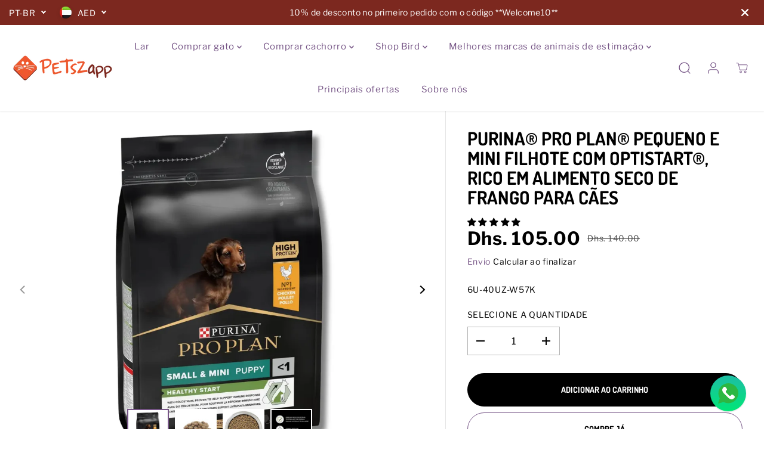

--- FILE ---
content_type: text/html; charset=utf-8
request_url: https://petszapp.com/pt/products/pro-plan-small-mini-puppy-healthystart-chkn-3-kg
body_size: 102826
content:
<!doctype html>
<html class="no-js" lang="pt-BR">
  <head><!-- SEOAnt Speed Up Script --><script>
const AllowUrlArray_SEOAnt = ['cdn.nfcube.com', 'cdnv2.mycustomizer.com'];
const ForbidUrlArray_SEOAnt = [];
window.WhiteUrlArray_SEOAnt = AllowUrlArray_SEOAnt.map(src => new RegExp(src, 'i'));
window.BlackUrlArray_SEOAnt = ForbidUrlArray_SEOAnt.map(src => new RegExp(src, 'i'));
</script>
<script>
// Limit output
class AllowJsPlugin{constructor(e){const attrArr=["default","defer","async"];this.listener=this.handleListener.bind(this,e),this.jsArr=[],this.attribute=attrArr.reduce(((e,t)=>({...e,[t]:[]})),{});const t=this;e.forEach((e=>window.addEventListener(e,t.listener,{passive:!0})))}handleListener(e){const t=this;return e.forEach((e=>window.removeEventListener(e,t.listener))),"complete"===document.readyState?this.handleDOM():document.addEventListener("readystatechange",(e=>{if("complete"===e.target.readyState)return setTimeout(t.handleDOM.bind(t),1)}))}async handleDOM(){this.pauseEvent(),this.pauseJQuery(),this.getScripts(),this.beforeScripts();for(const e of Object.keys(this.attribute))await this.changeScripts(this.attribute[e]);for(const e of["DOMContentLoaded","readystatechange"])await this.requestRedraw(),document.dispatchEvent(new Event("allowJS-"+e));document.lightJSonreadystatechange&&document.lightJSonreadystatechange();for(const e of["DOMContentLoaded","load"])await this.requestRedraw(),window.dispatchEvent(new Event("allowJS-"+e));await this.requestRedraw(),window.lightJSonload&&window.lightJSonload(),await this.requestRedraw(),this.jsArr.forEach((e=>e(window).trigger("allowJS-jquery-load"))),window.dispatchEvent(new Event("allowJS-pageshow")),await this.requestRedraw(),window.lightJSonpageshow&&window.lightJSonpageshow()}async requestRedraw(){return new Promise((e=>requestAnimationFrame(e)))}getScripts(){document.querySelectorAll("script[type=AllowJs]").forEach((e=>{e.hasAttribute("src")?e.hasAttribute("async")&&e.async?this.attribute.async.push(e):e.hasAttribute("defer")&&e.defer?this.attribute.defer.push(e):this.attribute.default.push(e):this.attribute.default.push(e)}))}beforeScripts(){const e=this,t=Object.keys(this.attribute).reduce(((t,n)=>[...t,...e.attribute[n]]),[]),n=document.createDocumentFragment();t.forEach((e=>{const t=e.getAttribute("src");if(!t)return;const s=document.createElement("link");s.href=t,s.rel="preload",s.as="script",n.appendChild(s)})),document.head.appendChild(n)}async changeScripts(e){let t;for(;t=e.shift();)await this.requestRedraw(),new Promise((e=>{const n=document.createElement("script");[...t.attributes].forEach((e=>{"type"!==e.nodeName&&n.setAttribute(e.nodeName,e.nodeValue)})),t.hasAttribute("src")?(n.addEventListener("load",e),n.addEventListener("error",e)):(n.text=t.text,e()),t.parentNode.replaceChild(n,t)}))}pauseEvent(){const e={};[{obj:document,name:"DOMContentLoaded"},{obj:window,name:"DOMContentLoaded"},{obj:window,name:"load"},{obj:window,name:"pageshow"},{obj:document,name:"readystatechange"}].map((t=>function(t,n){function s(n){return e[t].list.indexOf(n)>=0?"allowJS-"+n:n}e[t]||(e[t]={list:[n],add:t.addEventListener,remove:t.removeEventListener},t.addEventListener=(...n)=>{n[0]=s(n[0]),e[t].add.apply(t,n)},t.removeEventListener=(...n)=>{n[0]=s(n[0]),e[t].remove.apply(t,n)})}(t.obj,t.name))),[{obj:document,name:"onreadystatechange"},{obj:window,name:"onpageshow"}].map((e=>function(e,t){let n=e[t];Object.defineProperty(e,t,{get:()=>n||function(){},set:s=>{e["allowJS"+t]=n=s}})}(e.obj,e.name)))}pauseJQuery(){const e=this;let t=window.jQuery;Object.defineProperty(window,"jQuery",{get:()=>t,set(n){if(!n||!n.fn||!e.jsArr.includes(n))return void(t=n);n.fn.ready=n.fn.init.prototype.ready=e=>{e.bind(document)(n)};const s=n.fn.on;n.fn.on=n.fn.init.prototype.on=function(...e){if(window!==this[0])return s.apply(this,e),this;const t=e=>e.split(" ").map((e=>"load"===e||0===e.indexOf("load.")?"allowJS-jquery-load":e)).join(" ");return"string"==typeof e[0]||e[0]instanceof String?(e[0]=t(e[0]),s.apply(this,e),this):("object"==typeof e[0]&&Object.keys(e[0]).forEach((n=>{delete Object.assign(e[0],{[t(n)]:e[0][n]})[n]})),s.apply(this,e),this)},e.jsArr.push(n),t=n}})}}new AllowJsPlugin(["keydown","wheel","mouseenter","mousemove","mouseleave","touchstart","touchmove","touchend"]);
</script>
<script>
"use strict";function SEOAnt_toConsumableArray(t){if(Array.isArray(t)){for(var e=0,r=Array(t.length);e<t.length;e++)r[e]=t[e];return r}return Array.from(t)}function _0x960a(t,e){var r=_0x3840();return(_0x960a=function(t,e){return t-=247,r[t]})(t,e)}function _0x3840(){var t=["defineProperties","application/javascript","preventDefault","4990555yeBSbh","addEventListener","set","setAttribute","bind","getAttribute","parentElement","WhiteUrlArray_SEOAnt","listener","toString","toLowerCase","every","touchend","SEOAnt scripts can't be lazy loaded","keydown","touchstart","removeChild","length","58IusxNw","BlackUrlArray_SEOAnt","observe","name","value","documentElement","wheel","warn","whitelist","map","tagName","402345HpbWDN","getOwnPropertyDescriptor","head","type","touchmove","removeEventListener","8160iwggKQ","call","beforescriptexecute","some","string","options","push","appendChild","blacklisted","querySelectorAll","5339295FeRgGa","4OtFDAr","filter","57211uwpiMx","nodeType","createElement","src","13296210cxmbJp",'script[type="',"1744290Faeint","test","forEach","script","blacklist","attributes","get","$&","744DdtCNR"];return(_0x3840=function(){return t})()}var _extends=Object.assign||function(t){for(var e=1;e<arguments.length;e++){var r=arguments[e];for(var n in r)Object.prototype.hasOwnProperty.call(r,n)&&(t[n]=r[n])}return t},_slicedToArray=function(){function t(t,e){var r=[],n=!0,o=!1,i=void 0;try{for(var a,c=t[Symbol.iterator]();!(n=(a=c.next()).done)&&(r.push(a.value),!e||r.length!==e);n=!0);}catch(t){o=!0,i=t}finally{try{!n&&c.return&&c.return()}finally{if(o)throw i}}return r}return function(e,r){if(Array.isArray(e))return e;if(Symbol.iterator in Object(e))return t(e,r);throw new TypeError("Invalid attempt to destructure non-iterable instance")}}(),_typeof="function"==typeof Symbol&&"symbol"==typeof Symbol.iterator?function(t){return typeof t}:function(t){return t&&"function"==typeof Symbol&&t.constructor===Symbol&&t!==Symbol.prototype?"symbol":typeof t};(function(t,e){for(var r=_0x960a,n=t();[];)try{if(531094===parseInt(r(306))/1+-parseInt(r(295))/2*(parseInt(r(312))/3)+-parseInt(r(257))/4*(parseInt(r(277))/5)+-parseInt(r(265))/6+-parseInt(r(259))/7*(-parseInt(r(273))/8)+-parseInt(r(256))/9+parseInt(r(263))/10)break;n.push(n.shift())}catch(t){n.push(n.shift())}})(_0x3840),function(){var t=_0x960a,e="javascript/blocked",r={blacklist:window[t(296)],whitelist:window[t(284)]},n={blacklisted:[]},o=function(n,o){return n&&(!o||o!==e)&&(!r.blacklist||r[t(269)][t(249)](function(e){return e[t(266)](n)}))&&(!r[t(303)]||r.whitelist[t(288)](function(e){return!e[t(266)](n)}))},i=function(e){var n=t,o=e[n(282)](n(262));return r[n(269)]&&r.blacklist[n(288)](function(t){return!t.test(o)})||r[n(303)]&&r.whitelist[n(249)](function(t){return t[n(266)](o)})},a=new MutationObserver(function(r){for(var i=t,a=0;a<r[i(294)];a++)for(var c=r[a].addedNodes,u=0;u<c.length;u++)!function(t){var r=c[t];if(1===r[i(260)]&&"SCRIPT"===r[i(305)]){var a=r[i(262)],u=r[i(309)];if(o(a,u)){n.blacklisted[i(252)]([r,r.type]),r[i(309)]=e;var s=function t(n){var o=i;r[o(282)](o(309))===e&&n[o(276)](),r[o(311)](o(248),t)};r[i(278)](i(248),s),r[i(283)]&&r[i(283)][i(293)](r)}}}(u)});a[t(297)](document[t(300)],{childList:!![],subtree:!![]});var c=/[|\{}()\[\]^$+*?.]/g,u=function(){for(var o=arguments.length,u=Array(o),s=0;s<o;s++)u[s]=arguments[s];var l=t;u[l(294)]<1?(r[l(269)]=[],r[l(303)]=[]):(r.blacklist&&(r[l(269)]=r.blacklist[l(258)](function(t){return u[l(288)](function(e){var r=l;return(void 0===e?"undefined":_typeof(e))===r(250)?!t.test(e):e instanceof RegExp?t.toString()!==e.toString():void 0})})),r[l(303)]&&(r[l(303)]=[].concat(SEOAnt_toConsumableArray(r[l(303)]),SEOAnt_toConsumableArray(u.map(function(t){var e=l;if("string"==typeof t){var n=t.replace(c,e(272)),o=".*"+n+".*";if(r[e(303)][e(288)](function(t){return t[e(286)]()!==o[e(286)]()}))return new RegExp(o)}else if(t instanceof RegExp&&r[e(303)][e(288)](function(r){return r[e(286)]()!==t.toString()}))return t;return null})[l(258)](Boolean)))));for(var f=document[l(255)](l(264)+e+'"]'),p=0;p<f[l(294)];p++){var y=f[p];i(y)&&(n[l(254)][l(252)]([y,l(275)]),y[l(283)][l(293)](y))}var v=0;[].concat(SEOAnt_toConsumableArray(n[l(254)]))[l(267)](function(t,e){var r=_slicedToArray(t,2),o=r[0],a=r[1],c=l;if(i(o)){for(var u=document.createElement("script"),s=0;s<o.attributes.length;s++){var f=o[c(270)][s];f[c(298)]!==c(262)&&f.name!==c(309)&&u.setAttribute(f.name,o.attributes[s][c(299)])}u[c(280)](c(262),o[c(262)]),u.setAttribute("type",a||c(275)),document[c(308)][c(253)](u),n[c(254)].splice(e-v,1),v++}}),r[l(269)]&&r.blacklist.length<1&&a.disconnect()},s=document.createElement,l={src:Object[t(307)](HTMLScriptElement.prototype,t(262)),type:Object[t(307)](HTMLScriptElement.prototype,t(309))};document[t(261)]=function(){for(var r=t,n=arguments.length,i=Array(n),a=0;a<n;a++)i[a]=arguments[a];if(i[0][r(287)]()!==r(268))return s[r(281)](document).apply(void 0,i);var c=s.bind(document).apply(void 0,i);try{Object[r(274)](c,{src:_extends({},l[r(262)],{set:function(t){var n=r;o(t,c[n(309)])&&l.type[n(279)][n(247)](this,e),l[n(262)][n(279)].call(this,t)}}),type:_extends({},l[r(309)],{get:function(){var t=r,n=l[t(309)][t(271)][t(247)](this);return n===e||o(this[t(262)],n)?null:n},set:function(t){var n=r,i=o(c[n(262)],c[n(309)])?e:t;l.type[n(279)][n(247)](this,i)}})}),c.setAttribute=function(t,e){var n=r;t===n(309)||t===n(262)?c[t]=e:HTMLScriptElement.prototype[n(280)][n(247)](c,t,e)}}catch(t){console[r(302)](r(290),t)}return c},[t(291),"mousemove",t(289),t(310),t(292),t(301)][t(304)](function(t){return{type:t,listener:function(){return u()},options:{passive:!![]}}}).forEach(function(e){var r=t;document[r(278)](e[r(309)],e[r(285)],e[r(251)])})}();
</script>
<!-- /SEOAnt Speed Up Script -->
  <meta name="google-site-verification" content="rxCajSc45IPp8Oek6NFcQ5jM9ryUe6nuKIDMZlL5fb4" />
    <meta charset="utf-8">
    <meta http-equiv="X-UA-Compatible" content="IE=edge,chrome=1">
    <meta name="viewport" content="width=device-width,initial-scale=1"><meta property="og:site_name" content="Petszapp">
<meta property="og:url" content="https://petszapp.com/pt/products/pro-plan-small-mini-puppy-healthystart-chkn-3-kg">
<meta property="og:title" content="PURINA® PRO PLAN® SMALL &amp; MINI PUPPY HEALTHY START WITH CHICKEN 3 KG - PETSZAPP">
<meta property="og:type" content="product">
<meta property="og:description" content="Discover PURINA® PRO PLAN® Small &amp; Mini Puppy Dry Dog Food with OPTISTART®. Supports immunity, healthy bones, digestion, and brain development for a great start in life. Perfect for small breeds!">
<meta property="og:image:width" content="300"/> <meta property="og:image:height" content="300"/><meta property="og:image" content="https://petszapp.com/cdn/shop/files/PURINA_PRO_PLAN_SMALL_MINI_PUPPY_HEALTHY_START_WITH_CHICKEN_DRY_DOG_FOOD_3KG_1.png?v=1744617171&width=300"><meta property="og:image" content="https://petszapp.com/cdn/shop/files/PURINAr-Pro-Planr-Small-Mini-Puppy-with-OPTISTARTr-Rich-in-Chicken-Dry-Dog-Food-2_540x_2x_846c1398-1710-4a42-a0fb-f4f4d9d38a12.jpg?v=1744279816&width=300"><meta property="og:image" content="https://petszapp.com/cdn/shop/files/PURINAr-Pro-Planr-Small-Mini-Puppy-with-OPTISTARTr-Rich-in-Chicken-Dry-Dog-Food-4_540x_2x_ad401972-04f2-4754-a9f4-0166226be73f.jpg?v=1744279816&width=300"><meta property="og:image:secure_url" content="https://petszapp.com/cdn/shop/files/PURINA_PRO_PLAN_SMALL_MINI_PUPPY_HEALTHY_START_WITH_CHICKEN_DRY_DOG_FOOD_3KG_1.png?v=1744617171&width=300"><meta property="og:image:secure_url" content="https://petszapp.com/cdn/shop/files/PURINAr-Pro-Planr-Small-Mini-Puppy-with-OPTISTARTr-Rich-in-Chicken-Dry-Dog-Food-2_540x_2x_846c1398-1710-4a42-a0fb-f4f4d9d38a12.jpg?v=1744279816&width=300"><meta property="og:image:secure_url" content="https://petszapp.com/cdn/shop/files/PURINAr-Pro-Planr-Small-Mini-Puppy-with-OPTISTARTr-Rich-in-Chicken-Dry-Dog-Food-4_540x_2x_ad401972-04f2-4754-a9f4-0166226be73f.jpg?v=1744279816&width=300"><meta property="og:price:amount" content="105.00">
<meta property="og:price:currency" content="AED"><meta name="twitter:card" content="summary_large_image">
<meta name="twitter:title" content="PURINA® PRO PLAN® SMALL &amp; MINI PUPPY HEALTHY START WITH CHICKEN 3 KG - PETSZAPP">
<meta name="twitter:description" content="Discover PURINA® PRO PLAN® Small &amp; Mini Puppy Dry Dog Food with OPTISTART®. Supports immunity, healthy bones, digestion, and brain development for a great start in life. Perfect for small breeds!"><link rel="canonical" href="https://petszapp.com/pt/products/pro-plan-small-mini-puppy-healthystart-chkn-3-kg">
    <link rel="preconnect" href="https://cdn.shopify.com" crossorigin><link rel="icon" type="image/png" href="//petszapp.com/cdn/shop/files/favicon.png?crop=center&height=32&v=1702466845&width=32"><link rel="preconnect" href="https://fonts.shopifycdn.com" crossorigin><title>PURINA® PRO PLAN® SMALL &amp; MINI PUPPY HEALTHY START WITH CHICKEN 3 KG - PETSZAPP</title>


<!-- Avada Boost Sales Script -->

      


              
              
              
              
              
              
              
              <script>const AVADA_ENHANCEMENTS = {};
          AVADA_ENHANCEMENTS.contentProtection = false;
          AVADA_ENHANCEMENTS.hideCheckoutButon = false;
          AVADA_ENHANCEMENTS.cartSticky = false;
          AVADA_ENHANCEMENTS.multiplePixelStatus = undefined;
          AVADA_ENHANCEMENTS.inactiveStatus = false;
          AVADA_ENHANCEMENTS.cartButtonAnimationStatus = true;
          AVADA_ENHANCEMENTS.whatsappStatus = false;
          AVADA_ENHANCEMENTS.messengerStatus = false;
          AVADA_ENHANCEMENTS.livechatStatus = false;
          </script>



























      <script>
        const AVADA_CDT = {};
        AVADA_CDT.products = [];
        AVADA_CDT.template = "product";
        AVADA_CDT.collections = [];
        
          AVADA_CDT.collections.push("411709767919");
        
          AVADA_CDT.collections.push("411706163439");
        
          AVADA_CDT.collections.push("411705671919");
        
          AVADA_CDT.collections.push("470373499119");
        
          AVADA_CDT.collections.push("413432643823");
        
          AVADA_CDT.collections.push("413432742127");
        
          AVADA_CDT.collections.push("411709604079");
        
          AVADA_CDT.collections.push("470371991791");
        

        const AVADA_INVQTY = {};
        
          AVADA_INVQTY[44216876794095] = 6;
        

        AVADA_CDT.cartitem = 0;
        AVADA_CDT.moneyformat = `Dhs. {{amount}}`;
        AVADA_CDT.cartTotalPrice = 0;
        
        AVADA_CDT.selected_variant_id = 44216876794095;
        AVADA_CDT.product = {"id": 8184952258799,"title": "PURINA® PRO PLAN® PEQUENO E MINI FILHOTE COM OPTISTART®, RICO EM ALIMENTO SECO DE FRANGO PARA CÃES","handle": "pro-plan-small-mini-puppy-healthystart-chkn-3-kg","vendor": "Purina Pro Plan",
            "type": "Comida para cachorro","tags": ["Dog pro plan","Dry Puppy Food","Puppy Food","Purina Pro Plan","Shop Dog","Top Selling Dog Food"],"price": 10500,"price_min": 10500,"price_max": 10500,
            "available": true,"price_varies": false,"compare_at_price": 14000,
            "compare_at_price_min": 14000,"compare_at_price_max": 14000,
            "compare_at_price_varies": false,"variants": [{"id":44216876794095,"title":"Default Title","option1":"Default Title","option2":null,"option3":null,"sku":"6U-40UZ-W57K","requires_shipping":true,"taxable":false,"featured_image":null,"available":true,"name":"PURINA® PRO PLAN® PEQUENO E MINI FILHOTE COM OPTISTART®, RICO EM ALIMENTO SECO DE FRANGO PARA CÃES","public_title":null,"options":["Default Title"],"price":10500,"weight":3000,"compare_at_price":14000,"inventory_management":"shopify","barcode":"7613035114340","requires_selling_plan":false,"selling_plan_allocations":[]}],"featured_image": "\/\/petszapp.com\/cdn\/shop\/files\/PURINA_PRO_PLAN_SMALL_MINI_PUPPY_HEALTHY_START_WITH_CHICKEN_DRY_DOG_FOOD_3KG_1.png?v=1744617171","images": ["\/\/petszapp.com\/cdn\/shop\/files\/PURINA_PRO_PLAN_SMALL_MINI_PUPPY_HEALTHY_START_WITH_CHICKEN_DRY_DOG_FOOD_3KG_1.png?v=1744617171","\/\/petszapp.com\/cdn\/shop\/files\/PURINAr-Pro-Planr-Small-Mini-Puppy-with-OPTISTARTr-Rich-in-Chicken-Dry-Dog-Food-2_540x_2x_846c1398-1710-4a42-a0fb-f4f4d9d38a12.jpg?v=1744279816","\/\/petszapp.com\/cdn\/shop\/files\/PURINAr-Pro-Planr-Small-Mini-Puppy-with-OPTISTARTr-Rich-in-Chicken-Dry-Dog-Food-4_540x_2x_ad401972-04f2-4754-a9f4-0166226be73f.jpg?v=1744279816","\/\/petszapp.com\/cdn\/shop\/files\/PURINAr-Pro-Planr-Small-Mini-Puppy-with-OPTISTARTr-Rich-in-Chicken-Dry-Dog-Food-6_540x_2x_e90e56c9-aa1e-425d-8025-a9d508906c2c.jpg?v=1744279816","\/\/petszapp.com\/cdn\/shop\/files\/PURINAr-Pro-Planr-Small-Mini-Puppy-with-OPTISTARTr-Rich-in-Chicken-Dry-Dog-Food-7_540x_2x_e6270d07-5dc6-4dbf-bbbe-16ad89ae38a1.jpg?v=1744279816"]
            };
        

        window.AVADA_BADGES = window.AVADA_BADGES || {};
        window.AVADA_BADGES = [{"badgeEffect":"","showBadgeBorder":false,"badgePageType":"product","headerText":"Secure Checkout With","badgeBorderRadius":3,"collectionPageInlinePosition":"after","description":"Increase a sense of urgency and boost conversation rate on each product page. ","badgeStyle":"color","badgeList":["https:\/\/cdn1.avada.io\/boost-sales\/visa.svg","https:\/\/cdn1.avada.io\/boost-sales\/mastercard.svg","https:\/\/cdn1.avada.io\/boost-sales\/americanexpress.svg","https:\/\/cdn1.avada.io\/boost-sales\/discover.svg","https:\/\/cdn1.avada.io\/boost-sales\/paypal.svg","https:\/\/cdn1.avada.io\/boost-sales\/applepay.svg","https:\/\/cdn1.avada.io\/boost-sales\/googlepay.svg"],"cartInlinePosition":"after","isSetCustomWidthMobile":false,"homePageInlinePosition":"after","createdAt":"2023-11-29T14:00:43.830Z","badgeWidth":"full-width","showHeaderText":true,"showBadges":true,"customWidthSize":450,"cartPosition":"","shopDomain":"5e1c67-3.myshopify.com","shopId":"snvz0JTJY1RvDfvgQE99","inlinePosition":"after","badgeBorderColor":"#e1e1e1","headingSize":16,"badgeCustomSize":70,"badgesSmartSelector":false,"headingColor":"#232323","textAlign":"avada-align-center","badgeSize":"small","priority":"0","collectionPagePosition":"","customWidthSizeInMobile":450,"name":"Product Pages","position":"","homePagePosition":"","status":true,"font":"default","removeBranding":true,"id":"VQeemvglWfh94F6a2EPn"},{"badgeEffect":"","showBadgeBorder":false,"badgePageType":"footer","headerText":"","badgeBorderRadius":3,"collectionPageInlinePosition":"after","description":"Win customers' trust from every pages by showing various trust badges at website's footer.","badgeStyle":"color","badgeList":["https:\/\/cdn1.avada.io\/boost-sales\/visa.svg","https:\/\/cdn1.avada.io\/boost-sales\/mastercard.svg","https:\/\/cdn1.avada.io\/boost-sales\/americanexpress.svg","https:\/\/cdn1.avada.io\/boost-sales\/discover.svg","https:\/\/cdn1.avada.io\/boost-sales\/paypal.svg","https:\/\/cdn1.avada.io\/boost-sales\/applepay.svg","https:\/\/cdn1.avada.io\/boost-sales\/googlepay.svg"],"cartInlinePosition":"after","isSetCustomWidthMobile":false,"homePageInlinePosition":"after","createdAt":"2023-11-29T14:00:43.427Z","badgeWidth":"full-width","showHeaderText":true,"showBadges":true,"customWidthSize":450,"cartPosition":"","shopDomain":"5e1c67-3.myshopify.com","shopId":"snvz0JTJY1RvDfvgQE99","inlinePosition":"after","badgeBorderColor":"#e1e1e1","headingSize":16,"badgeCustomSize":40,"badgesSmartSelector":false,"headingColor":"#232323","textAlign":"avada-align-center","badgeSize":"custom","priority":"0","selectedPreset":"Payment 1","collectionPagePosition":"","customWidthSizeInMobile":450,"name":"Footer","position":"","homePagePosition":"","status":true,"font":"default","removeBranding":true,"id":"ziKjCGxePdbjAOMhU5pN"}];

        window.AVADA_GENERAL_SETTINGS = window.AVADA_GENERAL_SETTINGS || {};
        window.AVADA_GENERAL_SETTINGS = null;

        window.AVADA_COUNDOWNS = window.AVADA_COUNDOWNS || {};
        window.AVADA_COUNDOWNS = [{},{},{"id":"YslH6c8mp1iskzpLIP99","categoryNumbWidth":30,"numbWidth":60,"countdownSmartSelector":false,"collectionPageInlinePosition":"after","stockTextSize":16,"daysText":"Days","countdownEndAction":"HIDE_COUNTDOWN","secondsText":"Seconds","saleCustomSeconds":"59","createdAt":"2023-11-29T14:00:43.119Z","txtDatePos":"txt_outside_box","numbHeight":60,"txtDateSize":16,"shopId":"snvz0JTJY1RvDfvgQE99","inlinePosition":"after","headingSize":30,"categoryTxtDateSize":8,"textAlign":"text-center","displayLayout":"square-countdown","categoryNumberSize":14,"priority":"0","displayType":"ALL_PRODUCT","numbBorderColor":"#cccccc","productIds":[],"collectionPagePosition":"","name":"Product Pages","numbBorderWidth":1,"manualDisplayPlacement":"after","position":"form[action='\/cart\/add']","showCountdownTimer":true,"conditions":{"type":"ALL","conditions":[{"type":"TITLE","operation":"CONTAINS","value":""}]},"timeUnits":"unit-dhms","status":true,"manualDisplayPosition":"form[action='\/cart\/add']","stockTextBefore":"Only {{stock_qty}} left in stock. Hurry up 🔥","saleCustomMinutes":"10","categoryUseDefaultSize":true,"description":"Increase urgency and boost conversions for each product page.","saleDateType":"date-custom","numbBgColor":"#ffffff","txtDateColor":"#122234","numbColor":"#122234","minutesText":"Minutes","showInventoryCountdown":true,"numbBorderRadius":0,"shopDomain":"5e1c67-3.myshopify.com","countdownTextBottom":"","productExcludeIds":[],"headingColor":"#0985C5","stockType":"real_stock","linkText":"Hurry! sale ends in","saleCustomHours":"00","hoursText":"Hours","categoryTxtDatePos":"txt_outside_box","useDefaultSize":true,"stockTextColor":"#122234","categoryNumbHeight":30,"saleCustomDays":"00","removeBranding":true}];

        window.AVADA_STOCK_COUNTDOWNS = window.AVADA_STOCK_COUNTDOWNS || {};
        window.AVADA_STOCK_COUNTDOWNS = {};

        window.AVADA_COUNDOWNS_V2 = window.AVADA_COUNDOWNS_V2 || {};
        window.AVADA_COUNDOWNS_V2 = [];

        window.AVADA_BADGES_V2 = window.AVADA_BADGES_V2 || {};
        window.AVADA_BADGES_V2 = [];

        window.AVADA_INACTIVE_TAB = window.AVADA_INACTIVE_TAB || {};
        window.AVADA_INACTIVE_TAB = null;

        window.AVADA_LIVECHAT = window.AVADA_LIVECHAT || {};
        window.AVADA_LIVECHAT = {"whatsapp":[],"livechatStatus":false};

        window.AVADA_STICKY_ATC = window.AVADA_STICKY_ATC || {};
        window.AVADA_STICKY_ATC = null;

        window.AVADA_ATC_ANIMATION = window.AVADA_ATC_ANIMATION || {};
        window.AVADA_ATC_ANIMATION = {"animationForButton":"AVADA-pulsate-bck","animationSpeed":"normal","customClassBtn":"","applyAddtoCart":true,"applyBuyNow":false,"status":true};

        window.AVADA_SP = window.AVADA_SP || {};
        window.AVADA_SP = {"shop":"snvz0JTJY1RvDfvgQE99","configuration":{"position":"bottom-left","hide_time_ago":false,"smart_hide":false,"smart_hide_time":3,"smart_hide_unit":"days","truncate_product_name":true,"display_duration":5,"first_delay":10,"pops_interval":10,"max_pops_display":20,"show_mobile":true,"mobile_position":"bottom","animation":"fadeInUp","out_animation":"fadeOutDown","with_sound":false,"display_order":"order","only_product_viewing":false,"notice_continuously":false,"custom_css":"","replay":true,"included_urls":"","excluded_urls":"","excluded_product_type":"","countries_all":true,"countries":[],"allow_show":"all","hide_close":true,"close_time":1,"close_time_unit":"days","support_rtl":false},"notifications":{"ouJyfRL45QSIZrXOrjSa":{"settings":{"heading_text":"{{first_name}} in {{city}}, {{country}}","heading_font_weight":500,"heading_font_size":12,"content_text":"Purchased {{product_name}}","content_font_weight":800,"content_font_size":13,"background_image":"","background_color":"#FFF","heading_color":"#111","text_color":"#142A47","time_color":"#234342","with_border":false,"border_color":"#333333","border_width":1,"border_radius":20,"image_border_radius":20,"heading_decoration":null,"hover_product_decoration":null,"hover_product_color":"#122234","with_box_shadow":true,"font":"Raleway","language_code":"en","with_static_map":false,"use_dynamic_names":false,"dynamic_names":"","use_flag":false,"popup_custom_link":"","popup_custom_image":"","display_type":"popup","use_counter":false,"counter_color":"#0b4697","counter_unit_color":"#0b4697","counter_unit_plural":"views","counter_unit_single":"view","truncate_product_name":false,"allow_show":"all","included_urls":"","excluded_urls":""},"type":"order","items":[],"source":"shopify\/order"}},"removeBranding":true};

        window.AVADA_SP_V2 = window.AVADA_SP_V2 || {};
        window.AVADA_SP_V2 = [];

        window.AVADA_SETTING_SP_V2 = window.AVADA_SETTING_SP_V2 || {};
        window.AVADA_SETTING_SP_V2 = {"show_mobile":true,"countries_all":true,"display_order":"order","hide_time_ago":false,"max_pops_display":30,"first_delay":4,"custom_css":"","notice_continuously":false,"orderItems":[{"date":"2023-11-18T15:10:49.000Z","country":"United Arab Emirates","city":"Dubai","shipping_first_name":"Ishaq","product_image":"https:\/\/cdn.shopify.com\/s\/files\/1\/0671\/3717\/5791\/files\/Royal-Canin-Breed-Health-Nutrition-Chihuahua-Adult-Wet-Food-Pouch.jpg?v=1699868550","shipping_city":"Dubai","type":"order","product_name":"ROYAL CANIN BREED HEALTH NUTRITION CHIHUAHUA ADULT WET FOOD POUCH, 85G","product_id":8184410046703,"product_handle":"breed-health-nutrition-chihuahua-adult-wet-food-pouches","first_name":"Ishaq","shipping_country":"United Arab Emirates","product_link":"https:\/\/5e1c67-3.myshopify.com\/products\/breed-health-nutrition-chihuahua-adult-wet-food-pouches"}],"hide_close":true,"createdAt":"2023-11-29T14:00:43.622Z","excluded_product_type":"","display_duration":4,"support_rtl":false,"only_product_viewing":false,"shopId":"snvz0JTJY1RvDfvgQE99","close_time_unit":"days","out_animation":"fadeOutDown","included_urls":"","pops_interval":4,"countries":[],"replay":true,"close_time":1,"smart_hide_unit":"hours","mobile_position":"bottom","smart_hide":false,"animation":"fadeInUp","smart_hide_time":4,"truncate_product_name":true,"excluded_urls":"","allow_show":"all","position":"bottom-left","with_sound":false,"font":"Raleway","id":"b3ZMz5cSUYk8pMOTQZdC"};

        window.AVADA_BS_EMBED = window.AVADA_BS_EMBED || {};
        window.AVADA_BS_EMBED.isSupportThemeOS = true
        window.AVADA_BS_EMBED.dupTrustBadge = false

        window.AVADA_BS_VERSION = window.AVADA_BS_VERSION || {};
        window.AVADA_BS_VERSION = { BSVersion : 'true'}

        window.AVADA_BS_FSB = window.AVADA_BS_FSB || {};
        window.AVADA_BS_FSB = {
          bars: [{"id":"e0b8nNZFGu96yt0GIJvf","clickable":false,"open_new_tab":true,"custom_css":"","langify_locale":"en","device_target":[],"createdAt":"2023-11-29T14:00:43.236Z","button_link_content":"Check out now!","link_url":"\/checkout","shopId":"snvz0JTJY1RvDfvgQE99","close_time_unit":"days","included_urls":"","goal":100,"campaignType":"announcement","custom_goal":null,"countries":[],"close_time":1,"excludesPages":[],"priority":0,"fromDate":null,"background_image":"","excluded_urls":"","allow_show":"all","name":"Sale Off","below_goal_message":"Only {{below_goal}} away for free shipping","position":"top_page","presetId":"sale-off","status":true,"font_weight":400,"countries_all":true,"timezone":"America\/New_York","has_langify":false,"font_size":16,"store_currency_code":true,"is_custom_goal":false,"achieve_goal_message":"Congrats! You have got free shipping","strong_color":"#6DB432","customIncludeUrls":"","customExcludeUrls":"","custom_js":"","includesPages":["\/"],"showAdvanced":false,"padding":15,"without_decimal":false,"toDate":null,"custom_bg_url":"","clickable_bars":["initial_message","below_goal_message","achieve_goal_message"],"with_close_button":false,"clickable_type":"bar_link","allow_device":"all","opacity":1,"font":"Roboto","button_link_bg_color":"#FFFFFF","background_color":"#000000","currency_symbol":"AED","currency_locale":"ar-AE","button_link_text_color":"#424242","designId":"design-7","text_color":"#F0F0F0","currency_code":"AED","goal_text_color":"#F0F0F0","initial_message":"10% Off First Order with code \u003cstrong\u003eWelcome10\u003c\/strong\u003e | FREE SHIPPING in UAE for orders above AED150"}],
          cart: 0,
          compatible: {
            langify: ''
          }
        };

        window.AVADA_BADGE_CART_DRAWER = window.AVADA_BADGE_CART_DRAWER || {};
        window.AVADA_BADGE_CART_DRAWER = {id : 'null'};
      </script>
<!-- /Avada Boost Sales Script --><meta name="description" content="Discover PURINA® PRO PLAN® Small &amp; Mini Puppy Dry Dog Food with OPTISTART®. Supports immunity, healthy bones, digestion, and brain development for a great start in life. Perfect for small breeds!"><script>window.performance && window.performance.mark && window.performance.mark('shopify.content_for_header.start');</script><meta name="google-site-verification" content="Y9_0gQeUNDKDSaPIknm6ye2gdDLzlQb5yB8ixA13pgI">
<meta name="facebook-domain-verification" content="om655h62lxgqn3cc6bz88ulwazhck5">
<meta id="shopify-digital-wallet" name="shopify-digital-wallet" content="/67137175791/digital_wallets/dialog">
<link rel="alternate" hreflang="x-default" href="https://petszapp.com/products/pro-plan-small-mini-puppy-healthystart-chkn-3-kg">
<link rel="alternate" hreflang="en" href="https://petszapp.com/products/pro-plan-small-mini-puppy-healthystart-chkn-3-kg">
<link rel="alternate" hreflang="pt" href="https://petszapp.com/pt/products/pro-plan-small-mini-puppy-healthystart-chkn-3-kg">
<link rel="alternate" type="application/json+oembed" href="https://petszapp.com/pt/products/pro-plan-small-mini-puppy-healthystart-chkn-3-kg.oembed">
<script async="async" src="/checkouts/internal/preloads.js?locale=pt-AE"></script>
<script id="shopify-features" type="application/json">{"accessToken":"40d7358e3a8e5acb235c51e90bcf7ac2","betas":["rich-media-storefront-analytics"],"domain":"petszapp.com","predictiveSearch":true,"shopId":67137175791,"locale":"pt-br"}</script>
<script>var Shopify = Shopify || {};
Shopify.shop = "5e1c67-3.myshopify.com";
Shopify.locale = "pt-BR";
Shopify.currency = {"active":"AED","rate":"1.0"};
Shopify.country = "AE";
Shopify.theme = {"name":"Yuva","id":138228662511,"schema_name":"Yuva","schema_version":"10.0.0","theme_store_id":1615,"role":"main"};
Shopify.theme.handle = "null";
Shopify.theme.style = {"id":null,"handle":null};
Shopify.cdnHost = "petszapp.com/cdn";
Shopify.routes = Shopify.routes || {};
Shopify.routes.root = "/pt/";</script>
<script type="module">!function(o){(o.Shopify=o.Shopify||{}).modules=!0}(window);</script>
<script>!function(o){function n(){var o=[];function n(){o.push(Array.prototype.slice.apply(arguments))}return n.q=o,n}var t=o.Shopify=o.Shopify||{};t.loadFeatures=n(),t.autoloadFeatures=n()}(window);</script>
<script id="shop-js-analytics" type="application/json">{"pageType":"product"}</script>
<script defer="defer" async type="module" src="//petszapp.com/cdn/shopifycloud/shop-js/modules/v2/client.init-shop-cart-sync_CU2ftdlJ.pt-BR.esm.js"></script>
<script defer="defer" async type="module" src="//petszapp.com/cdn/shopifycloud/shop-js/modules/v2/chunk.common_Bd5PC-Gb.esm.js"></script>
<script defer="defer" async type="module" src="//petszapp.com/cdn/shopifycloud/shop-js/modules/v2/chunk.modal_CNYWjkPA.esm.js"></script>
<script type="module">
  await import("//petszapp.com/cdn/shopifycloud/shop-js/modules/v2/client.init-shop-cart-sync_CU2ftdlJ.pt-BR.esm.js");
await import("//petszapp.com/cdn/shopifycloud/shop-js/modules/v2/chunk.common_Bd5PC-Gb.esm.js");
await import("//petszapp.com/cdn/shopifycloud/shop-js/modules/v2/chunk.modal_CNYWjkPA.esm.js");

  window.Shopify.SignInWithShop?.initShopCartSync?.({"fedCMEnabled":true,"windoidEnabled":true});

</script>
<script>(function() {
  var isLoaded = false;
  function asyncLoad() {
    if (isLoaded) return;
    isLoaded = true;
    var urls = ["https:\/\/petszapp.com\/apps\/giraffly-gdpr\/gdpr-51ca60392284ade7b133d305b4fa2ef17e5123dc.js?shop=5e1c67-3.myshopify.com"];
    for (var i = 0; i < urls.length; i++) {
      var s = document.createElement('script');
      s.type = 'text/javascript';
      if (AllowUrlArray_SEOAnt.filter(u => urls[i].indexOf(u) > -1).length === 0) s.type = 'AllowJs'; s.async = true;
      s.src = urls[i];
      var x = document.getElementsByTagName('script')[0];
      x.parentNode.insertBefore(s, x);
    }
  };
  if(window.attachEvent) {
    window.attachEvent('onload', asyncLoad);
  } else {
    window.addEventListener('load', asyncLoad, false);
  }
})();</script>
<script id="__st">var __st={"a":67137175791,"offset":14400,"reqid":"80b9efe6-b849-48f8-8499-a9b64270ef45-1769374827","pageurl":"petszapp.com\/pt\/products\/pro-plan-small-mini-puppy-healthystart-chkn-3-kg","u":"265695f3c36e","p":"product","rtyp":"product","rid":8184952258799};</script>
<script>window.ShopifyPaypalV4VisibilityTracking = true;</script>
<script id="captcha-bootstrap">!function(){'use strict';const t='contact',e='account',n='new_comment',o=[[t,t],['blogs',n],['comments',n],[t,'customer']],c=[[e,'customer_login'],[e,'guest_login'],[e,'recover_customer_password'],[e,'create_customer']],r=t=>t.map((([t,e])=>`form[action*='/${t}']:not([data-nocaptcha='true']) input[name='form_type'][value='${e}']`)).join(','),a=t=>()=>t?[...document.querySelectorAll(t)].map((t=>t.form)):[];function s(){const t=[...o],e=r(t);return a(e)}const i='password',u='form_key',d=['recaptcha-v3-token','g-recaptcha-response','h-captcha-response',i],f=()=>{try{return window.sessionStorage}catch{return}},m='__shopify_v',_=t=>t.elements[u];function p(t,e,n=!1){try{const o=window.sessionStorage,c=JSON.parse(o.getItem(e)),{data:r}=function(t){const{data:e,action:n}=t;return t[m]||n?{data:e,action:n}:{data:t,action:n}}(c);for(const[e,n]of Object.entries(r))t.elements[e]&&(t.elements[e].value=n);n&&o.removeItem(e)}catch(o){console.error('form repopulation failed',{error:o})}}const l='form_type',E='cptcha';function T(t){t.dataset[E]=!0}const w=window,h=w.document,L='Shopify',v='ce_forms',y='captcha';let A=!1;((t,e)=>{const n=(g='f06e6c50-85a8-45c8-87d0-21a2b65856fe',I='https://cdn.shopify.com/shopifycloud/storefront-forms-hcaptcha/ce_storefront_forms_captcha_hcaptcha.v1.5.2.iife.js',D={infoText:'Protegido por hCaptcha',privacyText:'Privacidade',termsText:'Termos'},(t,e,n)=>{const o=w[L][v],c=o.bindForm;if(c)return c(t,g,e,D).then(n);var r;o.q.push([[t,g,e,D],n]),r=I,A||(h.body.append(Object.assign(h.createElement('script'),{id:'captcha-provider',async:!0,src:r})),A=!0)});var g,I,D;w[L]=w[L]||{},w[L][v]=w[L][v]||{},w[L][v].q=[],w[L][y]=w[L][y]||{},w[L][y].protect=function(t,e){n(t,void 0,e),T(t)},Object.freeze(w[L][y]),function(t,e,n,w,h,L){const[v,y,A,g]=function(t,e,n){const i=e?o:[],u=t?c:[],d=[...i,...u],f=r(d),m=r(i),_=r(d.filter((([t,e])=>n.includes(e))));return[a(f),a(m),a(_),s()]}(w,h,L),I=t=>{const e=t.target;return e instanceof HTMLFormElement?e:e&&e.form},D=t=>v().includes(t);t.addEventListener('submit',(t=>{const e=I(t);if(!e)return;const n=D(e)&&!e.dataset.hcaptchaBound&&!e.dataset.recaptchaBound,o=_(e),c=g().includes(e)&&(!o||!o.value);(n||c)&&t.preventDefault(),c&&!n&&(function(t){try{if(!f())return;!function(t){const e=f();if(!e)return;const n=_(t);if(!n)return;const o=n.value;o&&e.removeItem(o)}(t);const e=Array.from(Array(32),(()=>Math.random().toString(36)[2])).join('');!function(t,e){_(t)||t.append(Object.assign(document.createElement('input'),{type:'hidden',name:u})),t.elements[u].value=e}(t,e),function(t,e){const n=f();if(!n)return;const o=[...t.querySelectorAll(`input[type='${i}']`)].map((({name:t})=>t)),c=[...d,...o],r={};for(const[a,s]of new FormData(t).entries())c.includes(a)||(r[a]=s);n.setItem(e,JSON.stringify({[m]:1,action:t.action,data:r}))}(t,e)}catch(e){console.error('failed to persist form',e)}}(e),e.submit())}));const S=(t,e)=>{t&&!t.dataset[E]&&(n(t,e.some((e=>e===t))),T(t))};for(const o of['focusin','change'])t.addEventListener(o,(t=>{const e=I(t);D(e)&&S(e,y())}));const B=e.get('form_key'),M=e.get(l),P=B&&M;t.addEventListener('DOMContentLoaded',(()=>{const t=y();if(P)for(const e of t)e.elements[l].value===M&&p(e,B);[...new Set([...A(),...v().filter((t=>'true'===t.dataset.shopifyCaptcha))])].forEach((e=>S(e,t)))}))}(h,new URLSearchParams(w.location.search),n,t,e,['guest_login'])})(!1,!0)}();</script>
<script integrity="sha256-4kQ18oKyAcykRKYeNunJcIwy7WH5gtpwJnB7kiuLZ1E=" data-source-attribution="shopify.loadfeatures" defer="defer" src="//petszapp.com/cdn/shopifycloud/storefront/assets/storefront/load_feature-a0a9edcb.js" crossorigin="anonymous"></script>
<script data-source-attribution="shopify.dynamic_checkout.dynamic.init">var Shopify=Shopify||{};Shopify.PaymentButton=Shopify.PaymentButton||{isStorefrontPortableWallets:!0,init:function(){window.Shopify.PaymentButton.init=function(){};var t=document.createElement("script");t.src="https://petszapp.com/cdn/shopifycloud/portable-wallets/latest/portable-wallets.pt-br.js",t.type="module",document.head.appendChild(t)}};
</script>
<script data-source-attribution="shopify.dynamic_checkout.buyer_consent">
  function portableWalletsHideBuyerConsent(e){var t=document.getElementById("shopify-buyer-consent"),n=document.getElementById("shopify-subscription-policy-button");t&&n&&(t.classList.add("hidden"),t.setAttribute("aria-hidden","true"),n.removeEventListener("click",e))}function portableWalletsShowBuyerConsent(e){var t=document.getElementById("shopify-buyer-consent"),n=document.getElementById("shopify-subscription-policy-button");t&&n&&(t.classList.remove("hidden"),t.removeAttribute("aria-hidden"),n.addEventListener("click",e))}window.Shopify?.PaymentButton&&(window.Shopify.PaymentButton.hideBuyerConsent=portableWalletsHideBuyerConsent,window.Shopify.PaymentButton.showBuyerConsent=portableWalletsShowBuyerConsent);
</script>
<script>
  function portableWalletsCleanup(e){e&&e.src&&console.error("Failed to load portable wallets script "+e.src);var t=document.querySelectorAll("shopify-accelerated-checkout .shopify-payment-button__skeleton, shopify-accelerated-checkout-cart .wallet-cart-button__skeleton"),e=document.getElementById("shopify-buyer-consent");for(let e=0;e<t.length;e++)t[e].remove();e&&e.remove()}function portableWalletsNotLoadedAsModule(e){e instanceof ErrorEvent&&"string"==typeof e.message&&e.message.includes("import.meta")&&"string"==typeof e.filename&&e.filename.includes("portable-wallets")&&(window.removeEventListener("error",portableWalletsNotLoadedAsModule),window.Shopify.PaymentButton.failedToLoad=e,"loading"===document.readyState?document.addEventListener("DOMContentLoaded",window.Shopify.PaymentButton.init):window.Shopify.PaymentButton.init())}window.addEventListener("error",portableWalletsNotLoadedAsModule);
</script>

<script type="module" src="https://petszapp.com/cdn/shopifycloud/portable-wallets/latest/portable-wallets.pt-br.js" onError="portableWalletsCleanup(this)" crossorigin="anonymous"></script>
<script nomodule>
  document.addEventListener("DOMContentLoaded", portableWalletsCleanup);
</script>

<script id='scb4127' type='text/javascript' async='' src='https://petszapp.com/cdn/shopifycloud/privacy-banner/storefront-banner.js'></script><link id="shopify-accelerated-checkout-styles" rel="stylesheet" media="screen" href="https://petszapp.com/cdn/shopifycloud/portable-wallets/latest/accelerated-checkout-backwards-compat.css" crossorigin="anonymous">
<style id="shopify-accelerated-checkout-cart">
        #shopify-buyer-consent {
  margin-top: 1em;
  display: inline-block;
  width: 100%;
}

#shopify-buyer-consent.hidden {
  display: none;
}

#shopify-subscription-policy-button {
  background: none;
  border: none;
  padding: 0;
  text-decoration: underline;
  font-size: inherit;
  cursor: pointer;
}

#shopify-subscription-policy-button::before {
  box-shadow: none;
}

      </style>

<script>window.performance && window.performance.mark && window.performance.mark('shopify.content_for_header.end');</script>
    <script>
      document.documentElement.className = document.documentElement.className.replace('no-js', 'js');
    </script><style>
  /*============= page loader css start ========*/
  .yv-page-loader {
    position: fixed;
    width: 100%;
    height: 100%;
    background-color: rgba(255, 255, 255, 1);
    left: 0;
    top: 0;
    display: flex;
    align-items: center;
    justify-content: center;
    z-index: 99;
    opacity: 0;
    transform: translateY(-100%);
  }

  .page-loading .yv-page-loader {
    opacity: 1;
    transform: translateY(0);
  }

  .yv-page-loader img {
    max-width: 100px;
  }

  /*============= page loader css end ========*/
</style> 
<style data-shopify>
 
@font-face {
  font-family: "Libre Franklin";
  font-weight: 400;
  font-style: normal;
  font-display: swap;
  src: url("//petszapp.com/cdn/fonts/libre_franklin/librefranklin_n4.a9b0508e1ffb743a0fd6d0614768959c54a27d86.woff2") format("woff2"),
       url("//petszapp.com/cdn/fonts/libre_franklin/librefranklin_n4.948f6f27caf8552b1a9560176e3f14eeb2c6f202.woff") format("woff");
}

@font-face {
  font-family: "Libre Franklin";
  font-weight: 700;
  font-style: normal;
  font-display: swap;
  src: url("//petszapp.com/cdn/fonts/libre_franklin/librefranklin_n7.6739620624550b8695d0cc23f92ffd46eb51c7a3.woff2") format("woff2"),
       url("//petszapp.com/cdn/fonts/libre_franklin/librefranklin_n7.7cebc205621b23b061b803310af0ad39921ae57d.woff") format("woff");
}

@font-face {
  font-family: "Libre Franklin";
  font-weight: 400;
  font-style: italic;
  font-display: swap;
  src: url("//petszapp.com/cdn/fonts/libre_franklin/librefranklin_i4.5cee60cade760b32c7b489f9d561e97341909d7c.woff2") format("woff2"),
       url("//petszapp.com/cdn/fonts/libre_franklin/librefranklin_i4.2f9ee939c2cc82522dfb62e1a084861f9beeb411.woff") format("woff");
}

@font-face {
  font-family: "Libre Franklin";
  font-weight: 700;
  font-style: italic;
  font-display: swap;
  src: url("//petszapp.com/cdn/fonts/libre_franklin/librefranklin_i7.5cd0952dea701f27d5d0eb294c01347335232ef2.woff2") format("woff2"),
       url("//petszapp.com/cdn/fonts/libre_franklin/librefranklin_i7.41af936a1cd17668e4e060c6e0ad838ccf133ddd.woff") format("woff");
}

@font-face {
  font-family: Dosis;
  font-weight: 700;
  font-style: normal;
  font-display: swap;
  src: url("//petszapp.com/cdn/fonts/dosis/dosis_n7.6a9bbf1b5e668ef992ba639ca17bf02ed9a3dd5d.woff2") format("woff2"),
       url("//petszapp.com/cdn/fonts/dosis/dosis_n7.db86cc649942ba705d0a821ad6569210e452e55b.woff") format("woff");
}



:root {
  --gray: #ececec;
  --dark-gray: #747474;
  --green:#6cad61;
  --red:#ec7c7c;
  --heading-font-family:Dosis,sans-serif;
  --heading-font-weight:700;
  --heading-font-style:normal;
  --font-family:"Libre Franklin",sans-serif;
  --font-weight:400;
  --font-style:normal;
  --body-font-weight-bold: 300;
  --thin:100;
  --light:300;
  --normal:400;
  --medium:500;
  --semibold:600;
  --bold:700; 
  --extrabold:900;
  --theme-color: #765586;
  --theme-light-color: rgba(118, 85, 134, 0.1);
  --colorTextBody: #000000;
  --colorLightTextBody: rgba(0, 0, 0, 0.5);
  --colorXlightTextBody: rgba(0, 0, 0, 0.3);
  --colorXXlightTextBody: rgba(0, 0, 0, 0.1);
  --cartDotColor: #efb34c;
  --cartDotColorLight:rgba(239, 179, 76, 0.3);
  --cartDotColorNull:rgba(239, 179, 76, 0);
  --colorBtnPrimary: #000000;
  --colorBtnPrimaryText: #ffffff; 
  --colorBtnPrimaryBorder: #000000; 
  --colorBtnSecondary: #ffffff;
  --colorBtnSecondaryText:#000000;
  --colorBtnSecondaryBorder:#765586;  
  --primaryColorBody: #ffffff;
  --saleBadgeBg:#efb34c;
  --saleBadgeText:#ffffff;
  --soldBadgeBg:#E22120;
  --soldBadgeText:#ffffff;
  --secondaryColorBody: #f7f7f7;
  --product-grid-image-size:cover;
  
--primarySocialIconBg:#e6e6e6;
    --primaryAlternateBg:#f2f2f2;--secondarySocialIconBg:#dedede;--tertiarySocialIconBg:#18634d;--quaternarySocialIconBg:#dbc4e6;--secondarycolorTextBody: #000000;
  --secondaryColorLightTextBody: rgba(0, 0, 0, 0.5);
  --secondaryColorXlightTextBody: rgba(0, 0, 0, 0.3);
  --secondary_heading_color: #000000;
  --tertiaryColorBody:#0e3a2d;
  --tertiarycolorTextBody: #ffffff;
  --tertiaryColorLightTextBody: rgba(255, 255, 255, 0.5);
  --tertiaryColorXlightTextBody: rgba(255, 255, 255, 0.3);
  --tertiary_heading_color: #ffffff;
  --gradientColorBody: linear-gradient(262deg, rgba(255, 235, 231, 1), rgba(238, 238, 238, 1) 100%);
  --quaternaryColorBody: #f1e8f5;
  --quaternarycolorTextBody: #181818;
  --quaternaryColorLightTextBody: rgba(24, 24, 24, 0.5);
  --quaternaryColorXlightTextBody: rgba(24, 24, 24, 0.3);
  --quaternary_heading_color: #181818;
  --colorImageBg: #ffffff;
  --colorImageBorder: #eeeeee;
  --productImageBorder:0;
  --articleImageBorder:0;
  --collectionImageBorder:0;
  --colorTextSavings: #E22120;
  --colorBgSavings: #ffd1d1;
  --heading_color: #000000;
  --heading_base_size: 0.9;
  --heading_spacing: 0.0em;
  --heading_line_height: 1.1;
  --base_spacing: 0.05em;
  --base_line_height: 1.6;
  --text_base_size: 1.0;
  --buttonRadius: 50px;
  --productGridRadius: 20px;
  --headingTextTransform:;
  --buttonFontFamily: var(--heading-font-family);
  --buttonFontStyle: var(--heading-font-style);
  --buttonFontWeight: var(--heading-font-weight);
  --variantFontFamily: var(--font-family);
  --variantFontStyle: var(--font-style);
  --variantFontWeight: var(--font-weight);
  --filtersHeadingFontFamily: var(--font-family);
  --filtersHeadingFontStyle: var(--font-style);
  --filtersHeadingFontWeight: var(--font-weight);
  --priceFontFamily: var(--font-family);
  --priceFontStyle: var(--font-style);
  --priceFontWeight: var(--font-weight);
  --tabHeadingFontFamily: var(--font-family);
  --tabHeadingFontStyle: var(--font-style);
  --tabHeadingFontWeight: var(--font-weight);
  --tabHeadingTextTransform:;
  --navigationFontFamily: var(--font-family);
  --navigationFontStyle: var(--font-style);
  --navigationFontWeight: var(--font-weight);
  --navigationTextTransform:;
  --variantTextTransform:uppercase;
  --xsmallText:calc(var(--text_base_size) * 10px);
  --smallText: calc(var(--text_base_size) * 12px);
  --text: calc(var(--text_base_size) * 14px);
  --mediumText: calc(var(--text_base_size) * 16px);
  --largeText: calc(var(--text_base_size) * 18px);
  --xlargeText:  calc(var(--text_base_size) * 20px);
  --buttonAnimationDirection:translateY(100%);
}
@media (min-width:1025px) {
  .button:before,
  .pdp-action-container button.shopify-payment-button__button--hidden:before,
  .pdp-action-container button.shopify-payment-button__button:before,
  .tertiary-button:before {
      content: "";
      position: absolute;top:0;
        left:0;
        width:100%;
        height:0;z-index: -1;
      transition: 0.6s ease-in-out;
  }
  .button:hover:before,
  .pdp-action-container button.shopify-payment-button__button--hidden:hover:before,
  .pdp-action-container button.shopify-payment-button__button:hover:before,
  .secondary-button:hover:before {bottom:0;
      top:auto;
      height:100%;}
}
.yv-product-title{
  opacity:1.0;
}
  
.countryflags { display:flex; background: url("//petszapp.com/cdn/shop/t/2/assets/countryFlagsLow.png?v=31976969039850678321698936837") no-repeat top left; width: 20px; height: 20px; flex-shrink: 0; filter: drop-shadow(0px 2px 3px rgb(0 0 0 / 0.1)); }
.countryflag__AD { background-position: 0 0; } .countryflag__AE { background-position: -21px 0; } .countryflag__AF {
background-position: 0 -21px; } .countryflag__African_nion { background-position: -21px -21px; } .countryflag__AG {
background-position: -42px 0; } .countryflag__AI { background-position: -42px -21px; } .countryflag__AL {
background-position: 0 -42px; } .countryflag__AM { background-position: -21px -42px; } .countryflag__AMS {
background-position: -42px -42px; } .countryflag__AO { background-position: -63px 0; } .countryflag__AQ {
background-position: -63px -21px; } .countryflag__AR { background-position: -63px -42px; } .countryflag__AS {
background-position: 0 -63px; } .countryflag__AT { background-position: -21px -63px; } .countryflag__AU {
background-position: -42px -63px; } .countryflag__AW { background-position: -63px -63px; } .countryflag__AX {
background-position: -84px 0; } .countryflag__AZ { background-position: -84px -21px; } .countryflag__BA {
background-position: -84px -42px; } .countryflag__BB { background-position: -84px -63px; } .countryflag__BD {
background-position: 0 -84px; } .countryflag__BE { background-position: -21px -84px; } .countryflag__BF {
background-position: -42px -84px; } .countryflag__BG { background-position: -63px -84px; } .countryflag__BH {
background-position: -84px -84px; } .countryflag__BI { background-position: -105px 0; } .countryflag__BJ {
background-position: -105px -21px; } .countryflag__BL { background-position: -105px -42px; } .countryflag__BM {
background-position: -105px -63px; } .countryflag__BN { background-position: -105px -84px; } .countryflag__BO {
background-position: 0 -105px; } .countryflag__BQ-BO { background-position: -21px -105px; } .countryflag__BQ-SA {
background-position: -42px -105px; } .countryflag__BQ-SE { background-position: -63px -105px; } .countryflag__BR {
background-position: -84px -105px; } .countryflag__BS { background-position: -105px -105px; } .countryflag__BT {
background-position: -126px 0; } .countryflag__BV { background-position: -126px -21px; } .countryflag__BW {
background-position: -126px -42px; } .countryflag__BY { background-position: -126px -63px; } .countryflag__BZ {
background-position: -126px -84px; } .countryflag__CA { background-position: -126px -105px; } .countryflag__CC {
background-position: 0 -126px; } .countryflag__CD { background-position: -21px -126px; } .countryflag__CF {
background-position: -42px -126px; } .countryflag__CG { background-position: -63px -126px; } .countryflag__CH {
background-position: -84px -126px; } .countryflag__CI { background-position: -105px -126px; } .countryflag__CK {
background-position: -126px -126px; } .countryflag__CL { background-position: -147px 0; } .countryflag__CM {
background-position: -147px -21px; } .countryflag__CN { background-position: -147px -42px; } .countryflag__CO {
background-position: -147px -63px; } .countryflag__CR { background-position: -147px -84px; } .countryflag__CU {
background-position: -147px -105px; } .countryflag__CV { background-position: -147px -126px; } .countryflag__CW {
background-position: 0 -147px; } .countryflag__CX { background-position: -21px -147px; } .countryflag__CY {
background-position: -42px -147px; } .countryflag__CZ { background-position: -63px -147px; } .countryflag__DE {
background-position: -84px -147px; } .countryflag__DJ { background-position: -105px -147px; } .countryflag__DK {
background-position: -126px -147px; } .countryflag__DM { background-position: -147px -147px; } .countryflag__DO {
background-position: -168px 0; } .countryflag__DZ { background-position: -168px -21px; } .countryflag__EC {
background-position: -168px -42px; } .countryflag__EE { background-position: -168px -63px; } .countryflag__EG {
background-position: -168px -84px; } .countryflag__EH { background-position: -168px -105px; } .countryflag__ER {
background-position: -168px -126px; } .countryflag__ES { background-position: -168px -147px; } .countryflag__ET {
background-position: 0 -168px; } .countryflag__EUROPE { background-position: -21px -168px; } .countryflag__FI {
background-position: -42px -168px; } .countryflag__FJ { background-position: -63px -168px; } .countryflag__FK {
background-position: -84px -168px; } .countryflag__FM { background-position: -105px -168px; } .countryflag__FO {
background-position: -126px -168px; } .countryflag__FR { background-position: -147px -168px; } .countryflag__GA {
background-position: -168px -168px; } .countryflag__GB { background-position: -189px -63px; } .countryflag__GB-NIR {
background-position: -189px -21px; } .countryflag__GB-SCT { background-position: -189px -42px; } .countryflag__GB-UKM {
background-position: -189px -63px; } .countryflag__GB-WLS { background-position: -189px -84px; } .countryflag__GD {
background-position: -189px -105px; } .countryflag__GE { background-position: -189px -126px; } .countryflag__GF {
background-position: -189px -147px; } .countryflag__GG { background-position: -189px -168px; } .countryflag__GH {
background-position: 0 -189px; } .countryflag__GI { background-position: -21px -189px; } .countryflag__GL {
background-position: -42px -189px; } .countryflag__GM { background-position: -63px -189px; } .countryflag__GN {
background-position: -84px -189px; } .countryflag__GP { background-position: -105px -189px; } .countryflag__GP {
background-position: -126px -189px; } .countryflag__GQ { background-position: -147px -189px; } .countryflag__GR {
background-position: -168px -189px; } .countryflag__GS { background-position: -189px -189px; } .countryflag__GT {
background-position: -210px 0; } .countryflag__GU { background-position: -210px -21px; } .countryflag__GW {
background-position: -210px -42px; } .countryflag__GY { background-position: -210px -63px; } .countryflag__HK {
background-position: -210px -84px; } .countryflag__HM { background-position: -210px -105px; } .countryflag__HN {
background-position: -210px -126px; } .countryflag__HR { background-position: -210px -147px; } .countryflag__HT {
background-position: -210px -168px; } .countryflag__HU { background-position: -210px -189px; } .countryflag__ID {
background-position: 0 -210px; } .countryflag__IE { background-position: -21px -210px; } .countryflag__IL {
background-position: -42px -210px; } .countryflag__IM { background-position: -63px -210px; } .countryflag__IN {
background-position: -84px -210px; } .countryflag__IO { background-position: -105px -210px; } .countryflag__IQ {
background-position: -126px -210px; } .countryflag__IR { background-position: -147px -210px; } .countryflag__IS {
background-position: -168px -210px; } .countryflag__IT { background-position: -189px -210px; } .countryflag__JE {
background-position: -210px -210px; } .countryflag__JM { background-position: -231px 0; } .countryflag__JO {
background-position: -231px -21px; } .countryflag__JP { background-position: -231px -42px; } .countryflag__KG {
background-position: -231px -63px; } .countryflag__KH { background-position: -231px -84px; } .countryflag__KI {
background-position: -231px -105px; } .countryflag__KM { background-position: -231px -126px; } .countryflag__KN {
background-position: -231px -147px; } .countryflag__KN-SK { background-position: -231px -168px; } .countryflag__KP {
background-position: -231px -189px; } .countryflag__KR { background-position: -231px -210px; } .countryflag__KW {
background-position: 0 -231px; } .countryflag__KY { background-position: -21px -231px; } .countryflag__KZ {
background-position: -42px -231px; } .countryflag__LA { background-position: -63px -231px; } .countryflag__LB {
background-position: -84px -231px; } .countryflag__LC { background-position: -105px -231px; } .countryflag__LI {
background-position: -126px -231px; } .countryflag__LK { background-position: -147px -231px; } .countryflag__LR {
background-position: -168px -231px; } .countryflag__LS { background-position: -189px -231px; } .countryflag__LT {
background-position: -210px -231px; } .countryflag__LU { background-position: -231px -231px; } .countryflag__LV {
background-position: -252px 0; } .countryflag__LY { background-position: -252px -21px; } .countryflag__MA {
background-position: -252px -42px; } .countryflag__MC { background-position: -252px -63px; } .countryflag__MD {
background-position: -252px -84px; } .countryflag__ME { background-position: -252px -105px; } .countryflag__MF {
background-position: -252px -126px; } .countryflag__MG { background-position: -252px -147px; } .countryflag__MH {
background-position: -252px -168px; } .countryflag__MK { background-position: -252px -189px; } .countryflag__ML {
background-position: -252px -210px; } .countryflag__MM { background-position: -252px -231px; } .countryflag__MN {
background-position: 0 -252px; } .countryflag__MO { background-position: -21px -252px; } .countryflag__MP {
background-position: -42px -252px; } .countryflag__MQ { background-position: -63px -252px; } .countryflag__MQ-UNF {
background-position: -84px -252px; } .countryflag__MR { background-position: -105px -252px; } .countryflag__MS {
background-position: -126px -252px; } .countryflag__MT { background-position: -147px -252px; } .countryflag__MU {
background-position: -168px -252px; } .countryflag__MV { background-position: -189px -252px; } .countryflag__MW {
background-position: -210px -252px; } .countryflag__MX { background-position: -231px -252px; } .countryflag__MY {
background-position: -252px -252px; } .countryflag__MZ { background-position: -273px 0; } .countryflag__NA {
background-position: -273px -21px; } .countryflag__NC { background-position: -273px -42px; } .countryflag__NE {
background-position: -273px -63px; } .countryflag__NF { background-position: -273px -84px; } .countryflag__NG {
background-position: -273px -105px; } .countryflag__NI { background-position: -273px -126px; } .countryflag__NL {
background-position: -273px -147px; } .countryflag__NO { background-position: -273px -168px; } .countryflag__NP {
background-position: -273px -189px; } .countryflag__NR { background-position: -273px -210px; } .countryflag__NU {
background-position: -273px -231px; } .countryflag__NZ { background-position: -273px -252px; } .countryflag__OM {
background-position: 0 -273px; } .countryflag__PA { background-position: -21px -273px; } .countryflag__PE {
background-position: -42px -273px; } .countryflag__PF { background-position: -63px -273px; } .countryflag__PG {
background-position: -84px -273px; } .countryflag__PH { background-position: -105px -273px; } .countryflag__PK {
background-position: -126px -273px; } .countryflag__PL { background-position: -147px -273px; } .countryflag__PM {
background-position: -168px -273px; } .countryflag__PM-UNF { background-position: -189px -273px; } .countryflag__PN {
background-position: -210px -273px; } .countryflag__PR { background-position: -231px -273px; } .countryflag__PS {
background-position: -252px -273px; } .countryflag__PT { background-position: -273px -273px; } .countryflag__PW {
background-position: -294px 0; } .countryflag__PY { background-position: -294px -21px; } .countryflag__QA {
background-position: -294px -42px; } .countryflag__RAINBOW { background-position: -294px -63px; } .countryflag__RE {
background-position: -294px -84px; } .countryflag__RO { background-position: -294px -105px; } .countryflag__RS {
background-position: -294px -126px; } .countryflag__RU { background-position: -294px -147px; } .countryflag__RW {
background-position: -294px -168px; } .countryflag__SA { background-position: -294px -189px; } .countryflag__SB {
background-position: -294px -210px; } .countryflag__SC { background-position: -294px -231px; } .countryflag__SD {
background-position: -294px -252px; } .countryflag__SE { background-position: -294px -273px; } .countryflag__SG {
background-position: 0 -294px; } .countryflag__SH { background-position: -21px -294px; } .countryflag__SI {
background-position: -42px -294px; } .countryflag__SJ { background-position: -63px -294px; } .countryflag__SK {
background-position: -84px -294px; } .countryflag__SL { background-position: -105px -294px; } .countryflag__SM {
background-position: -126px -294px; } .countryflag__SN { background-position: -147px -294px; } .countryflag__SO {
background-position: -168px -294px; } .countryflag__SR { background-position: -189px -294px; } .countryflag__SS {
background-position: -210px -294px; } .countryflag__ST { background-position: -231px -294px; } .countryflag__SV {
background-position: -252px -294px; } .countryflag__SX { background-position: -273px -294px; } .countryflag__SY {
background-position: -294px -294px; } .countryflag__SZ { background-position: -315px 0; } .countryflag__TC {
background-position: -315px -21px; } .countryflag__TD { background-position: -315px -42px; } .countryflag__TF {
background-position: -315px -63px; } .countryflag__TG { background-position: -315px -84px; } .countryflag__TH {
background-position: -315px -105px; } .countryflag__TJ { background-position: -315px -126px; } .countryflag__TK {
background-position: -315px -147px; } .countryflag__TL { background-position: -315px -168px; } .countryflag__TM {
background-position: -315px -189px; } .countryflag__TN { background-position: -315px -210px; } .countryflag__TO {
background-position: -315px -231px; } .countryflag__TR { background-position: -315px -252px; } .countryflag__TT {
background-position: -315px -273px; } .countryflag__TV { background-position: -315px -294px; } .countryflag__TW {
background-position: 0 -315px; } .countryflag__TZ { background-position: -21px -315px; } .countryflag__UA {
background-position: -42px -315px; } .countryflag__UG { background-position: -63px -315px; } .countryflag__UM {
background-position: -84px -315px; } .countryflag__Union_f_outh_merican_ations { background-position: -105px -315px; }
.countryflag__US { background-position: -126px -315px; } .countryflag__UY { background-position: -147px -315px; }
.countryflag__UZ { background-position: -168px -315px; } .countryflag__VA { background-position: -189px -315px; }
.countryflag__VC { background-position: -210px -315px; } .countryflag__VE { background-position: -231px -315px; }
.countryflag__VG { background-position: -252px -315px; } .countryflag__VI { background-position: -273px -315px; }
.countryflag__VN { background-position: -294px -315px; } .countryflag__VU { background-position: -315px -315px; }
.countryflag__WF { background-position: -336px 0; } .countryflag__WS { background-position: -336px -21px; }
.countryflag__XK { background-position: -336px -42px; } .countryflag__YE { background-position: -336px -63px; }
.countryflag__YT-UNF { background-position: -336px -84px; } .countryflag__ZA { background-position: -336px -105px; }
.countryflag__ZM { background-position: -336px -126px; } .countryflag__ZW { background-position: -336px -147px; }

  .langdrop {
    display: flex;
    align-items: center;
}

.langdrop .select-box {
    margin: 0 5px;
}

.langdrop .select-box .form-control {
    padding: 4px 10px;
    min-height: 36px;
    min-width: 140px;
    max-width: 200px;
    border-radius: 5px;
    background: var(--footer-form-bg);
    color: var(--footer-form-text-color);
    border-color: var(--footer-form-border-color);
}

.country-dropdown,
.lang-dropdown {
    position: relative;
}
  
.country-dropdown-item {
    position: relative;
    min-height: 40px;
    max-width: 100%;
    width: max-content;
    padding: 4px 10px 4px;
    padding-right: 30px;
    display: flex;
    align-items: center;
    border: 0;
    font-size: var(--text);
    border-radius: 5px;
    text-transform: uppercase;
}

.footer-dropdown .country-dropdown-item {
    min-height: 34px;
    padding: 4px 24px 4px 10px;
}

.countryflags {
    margin-right: 10px;
}
.country-dropdown-item .country-name {
  line-height: 11px;
}

.active .country-dropdown-expand {
    max-height: 300px;
    overflow: auto;
    transition: max-height 0.5s ease;
}

.country-dropdown-expand {
    display: none;
    position: absolute;
    width: max-content;
    min-width: 100px;
    max-height: 300px;
    overflow-y: auto;
    background: var(--primaryColorBody);
    left: 0;
    bottom: 120%;
    border-radius: 5px;
    z-index: 2;
    transition: all 0.5s ease;
    box-shadow: 0 1px 10px #00000026;
}

  .announcement-bar-main-wrapper .country-dropdown-expand {
    bottom: auto;
    top: 100%;
}

.country-list {
    padding: 6px 4px;
}

.country-list-item {
    color: var(--footer-text-color);
    padding: 5px 10px;
    font-size: var(--small-text);
}

.country-list-item .custom-checkbox {
    display: flex;
    align-items: flex-start;
    padding-left: 0;
    background: transparent;
    color: var(--footer-form-text-color);
    font-size: var(--xsmall-text);
    text-align: left;
}

.country-dropdown-item:after {
    border-bottom-style: solid;
    border-bottom-width: 2px;
    border-right-style: solid;
    border-right-width: 2px;
    content: "";
    display: inline-block;
    height: 6px;
    right: 14px;
    position: absolute;
    top: calc(50% - 5px);
    width: 6px;
    border-color: var(--footer-form-text-color);
    filter: none;
    transform: rotate(45deg);
}

</style><link rel="preload" as="style" href="//petszapp.com/cdn/shop/t/2/assets/common.min.css?v=80335453341219330911744207824">

<link rel="preload" as="style" href="//petszapp.com/cdn/shop/t/2/assets/customer.css?v=175248032215052712841698936837">

<link rel="preload" as="style" href="//petszapp.com/cdn/shop/t/2/assets/header.min.css?v=153187602486112488881698936837">

<link rel="preload" as="style" href="//petszapp.com/cdn/shop/t/2/assets/footer.min.css?v=157868085846958618891698936837">


<link rel="preload" as="style" href="//petszapp.com/cdn/shop/t/2/assets/theme.min.css?v=11039017777077581151748848236">

<link rel="preload" as="style" href="//petszapp.com/cdn/shop/t/2/assets/responsive.min.css?v=182968884080875765851698936838">

<link rel="preload" as="style" href="//petszapp.com/cdn/shop/t/2/assets/fancybox.min.css?v=82321193459872401151698936837">

<link rel="preload" as="style" href="//petszapp.com/cdn/shop/t/2/assets/flickity.min.css?v=58391348945399336901698936837">


  <link rel="preload" as="style" href="//petszapp.com/cdn/shop/t/2/assets/aos.css?v=114628232695009691351698936836">



<link href="//petszapp.com/cdn/shop/t/2/assets/flickity.min.css?v=58391348945399336901698936837" rel="stylesheet" type="text/css" media="all" />

<link href="//petszapp.com/cdn/shop/t/2/assets/fancybox.min.css?v=82321193459872401151698936837" rel="stylesheet" type="text/css" media="all" />

<link href="//petszapp.com/cdn/shop/t/2/assets/common.min.css?v=80335453341219330911744207824" rel="stylesheet" type="text/css" media="all" />

<link href="//petszapp.com/cdn/shop/t/2/assets/customer.css?v=175248032215052712841698936837" rel="stylesheet" type="text/css" media="all" />

<link href="//petszapp.com/cdn/shop/t/2/assets/header.min.css?v=153187602486112488881698936837" rel="stylesheet" type="text/css" media="all" />

<link href="//petszapp.com/cdn/shop/t/2/assets/footer.min.css?v=157868085846958618891698936837" rel="stylesheet" type="text/css" media="all" />

<link href="//petszapp.com/cdn/shop/t/2/assets/theme.min.css?v=11039017777077581151748848236" rel="stylesheet" type="text/css" media="all" />

<link href="//petszapp.com/cdn/shop/t/2/assets/responsive.min.css?v=182968884080875765851698936838" rel="stylesheet" type="text/css" media="all" />


<link href="//petszapp.com/cdn/shop/t/2/assets/aos.css?v=114628232695009691351698936836" rel="stylesheet" type="text/css" media="all" />



<link rel="stylesheet" href="https://cdn.shopify.com/shopifycloud/model-viewer-ui/assets/v1.0/model-viewer-ui.css" />

<script>       
  var focusElement = '';
  var productSlider;
  var productThumbSlider; 
    const moneyFormat = 'Dhs. {{amount}}';
    const moneyFormatWithoutCurrency = 'Dhs. {{amount}}';
  const freeShippingBarText = ``;
  const freeShippingBarSuccessText = ``;
  const shopCurrency = `AED`;
  const freeShippingBarAmount = 0;const freeShippingBarStatus = false;const gridPickupAvailabilityStatus = false;const addToCartText = 'Adicionar ao carrinho';
  const preorderText = 'Pedido antecipado';
  const preorderStatus = true;
  const soldOutText = 'Vendido';
  const saleText = 'Oferta';
  const saleOffText = 'DESLIGADO';
  const regularPriceText = 'Preço regular';
  const comparePriceText = 'Preço de venda'; 
  const savedPriceText = 'Você salvou';
  const unitPriceText = 'Preço unitário';
  const priceVariText = 'De [[price]]';
  const cartTitleLabel = 'Seu carrinho';
  const errorLabel = 'Erro';
  const notAvailableLabel = 'Não enviamos para este destino.';
  const variantStyle = 'swatch';
  const pickUpAvialabiliyHeading = 'Disponibilidade de retirada';
  const productGridContentAlignment = 'text-center';
  const unavailableText = 'Indisponível';
  const oneTimePurchaseText = 'Compra de uma só vez';
  const showSavedAmount = false;
  const savedAmountStyle = 'currency';
  const quickViewHeading = 'Olhada rápida';
  const searchSuggestions = true;
  const searchPageResults = true;
  const searchArticleResults = true;
  const searchDrawerSuggestionHead = 'Consultas relacionadas';
  const searchDrawerProductHead = 'Produtos';
  const searchDrawerArticleHead = 'Artigos';
  const searchDrawerPageHead = 'Páginas';
  const searchAllResultText = 'Ver todos os resultados';
  const searchRecentTitleText = 'Pesquisa recente';
  const searchNoResultText = 'Nenhum resultado encontrado.';
  const searchForText = 'Procurar';
  const searchResultText = 'Resultados';
  const searchNoSuggestionText = 'Nenhuma sugestão encontrada.';
  const searchProductImageHeight = 'image-square';
  const searchArticleImageHeight = 'image-aspect';
  const showMoreText = 'Mostre mais';
  const showLessText = 'Mostre menos';
  const readMoreText = 'consulte Mais informação';
  const animationStatus = true;
  const rootUrl = '/pt';
  const cartUrl = '/pt/cart.js';
  const mainCartUrl = '/pt/cart';
  const cartStatusEmpty = `Seu carrinho está vazio.`;
  const cartStatusNotEmpty = `Seu carrinho já possui alguns itens.`;var emptyCartStatus = true;const cartAdd = '/pt/cart/add';
  const cartAddUrl = '/pt/cart/add.js';
  const cartUpdateUrl = '/pt/cart/update.js';
  const cartChangeUrl = '/pt/cart/change.js';
  const cartClearUrl = '/pt/cart/clear.js';
  const cartChangeError = "Você só pode adicionar [qty] deste item para o seu carrinho.";
  const productRecommendationUrl = '/pt/recommendations/products';
  const googleMapApiKey = '';
  const searchUrl = '/pt/search';
  const preLoadLoadGif = `<div class="yv_load">
          <svg xmlns="http://www.w3.org/2000/svg" xmlns:xlink="http://www.w3.org/1999/xlink"
               style="margin: auto; display: block; shape-rendering: auto;"
               width="200px" height="200px" viewBox="0 0 100 100" preserveAspectRatio="xMidYMid" class="svg-loader" >
            <circle cx="50" cy="50" fill="none" stroke="#dddddd" stroke-width="6" r="35" stroke-dasharray="164.93361431346415 56.97787143782138">
              <animateTransform attributeName="transform" type="rotate" repeatCount="indefinite" dur="1s" values="0 50 50;360 50 50" keyTimes="0;1"/>
            </circle>
          </svg>
    </div>`;
  const noImage = `<svg class="placeholder-svg" xmlns="http://www.w3.org/2000/svg" viewBox="0 0 525.5 525.5"><path d="M324.5 212.7H203c-1.6 0-2.8 1.3-2.8 2.8V308c0 1.6 1.3 2.8 2.8 2.8h121.6c1.6 0 2.8-1.3 2.8-2.8v-92.5c0-1.6-1.3-2.8-2.9-2.8zm1.1 95.3c0 .6-.5 1.1-1.1 1.1H203c-.6 0-1.1-.5-1.1-1.1v-92.5c0-.6.5-1.1 1.1-1.1h121.6c.6 0 1.1.5 1.1 1.1V308z"/><path d="M210.4 299.5H240v.1s.1 0 .2-.1h75.2v-76.2h-105v76.2zm1.8-7.2l20-20c1.6-1.6 3.8-2.5 6.1-2.5s4.5.9 6.1 2.5l1.5 1.5 16.8 16.8c-12.9 3.3-20.7 6.3-22.8 7.2h-27.7v-5.5zm101.5-10.1c-20.1 1.7-36.7 4.8-49.1 7.9l-16.9-16.9 26.3-26.3c1.6-1.6 3.8-2.5 6.1-2.5s4.5.9 6.1 2.5l27.5 27.5v7.8zm-68.9 15.5c9.7-3.5 33.9-10.9 68.9-13.8v13.8h-68.9zm68.9-72.7v46.8l-26.2-26.2c-1.9-1.9-4.5-3-7.3-3s-5.4 1.1-7.3 3l-26.3 26.3-.9-.9c-1.9-1.9-4.5-3-7.3-3s-5.4 1.1-7.3 3l-18.8 18.8V225h101.4z"/><path d="M232.8 254c4.6 0 8.3-3.7 8.3-8.3s-3.7-8.3-8.3-8.3-8.3 3.7-8.3 8.3 3.7 8.3 8.3 8.3zm0-14.9c3.6 0 6.6 2.9 6.6 6.6s-2.9 6.6-6.6 6.6-6.6-2.9-6.6-6.6 3-6.6 6.6-6.6z"/></svg>`;
  const noProductImage = `<svg class="placeholder-svg" xmlns="http://www.w3.org/2000/svg" viewBox="0 0 525.5 525.5"><path d="M375.5 345.2c0-.1 0-.1 0 0 0-.1 0-.1 0 0-1.1-2.9-2.3-5.5-3.4-7.8-1.4-4.7-2.4-13.8-.5-19.8 3.4-10.6 3.6-40.6 1.2-54.5-2.3-14-12.3-29.8-18.5-36.9-5.3-6.2-12.8-14.9-15.4-17.9 8.6-5.6 13.3-13.3 14-23 0-.3 0-.6.1-.8.4-4.1-.6-9.9-3.9-13.5-2.1-2.3-4.8-3.5-8-3.5h-54.9c-.8-7.1-3-13-5.2-17.5-6.8-13.9-12.5-16.5-21.2-16.5h-.7c-8.7 0-14.4 2.5-21.2 16.5-2.2 4.5-4.4 10.4-5.2 17.5h-48.5c-3.2 0-5.9 1.2-8 3.5-3.2 3.6-4.3 9.3-3.9 13.5 0 .2 0 .5.1.8.7 9.8 5.4 17.4 14 23-2.6 3.1-10.1 11.7-15.4 17.9-6.1 7.2-16.1 22.9-18.5 36.9-2.2 13.3-1.2 47.4 1 54.9 1.1 3.8 1.4 14.5-.2 19.4-1.2 2.4-2.3 5-3.4 7.9-4.4 11.6-6.2 26.3-5 32.6 1.8 9.9 16.5 14.4 29.4 14.4h176.8c12.9 0 27.6-4.5 29.4-14.4 1.2-6.5-.5-21.1-5-32.7zm-97.7-178c.3-3.2.8-10.6-.2-18 2.4 4.3 5 10.5 5.9 18h-5.7zm-36.3-17.9c-1 7.4-.5 14.8-.2 18h-5.7c.9-7.5 3.5-13.7 5.9-18zm4.5-6.9c0-.1.1-.2.1-.4 4.4-5.3 8.4-5.8 13.1-5.8h.7c4.7 0 8.7.6 13.1 5.8 0 .1 0 .2.1.4 3.2 8.9 2.2 21.2 1.8 25h-30.7c-.4-3.8-1.3-16.1 1.8-25zm-70.7 42.5c0-.3 0-.6-.1-.9-.3-3.4.5-8.4 3.1-11.3 1-1.1 2.1-1.7 3.4-2.1l-.6.6c-2.8 3.1-3.7 8.1-3.3 11.6 0 .2 0 .5.1.8.3 3.5.9 11.7 10.6 18.8.3.2.8.2 1-.2.2-.3.2-.8-.2-1-9.2-6.7-9.8-14.4-10-17.7 0-.3 0-.6-.1-.8-.3-3.2.5-7.7 3-10.5.8-.8 1.7-1.5 2.6-1.9h155.7c1 .4 1.9 1.1 2.6 1.9 2.5 2.8 3.3 7.3 3 10.5 0 .2 0 .5-.1.8-.3 3.6-1 13.1-13.8 20.1-.3.2-.5.6-.3 1 .1.2.4.4.6.4.1 0 .2 0 .3-.1 13.5-7.5 14.3-17.5 14.6-21.3 0-.3 0-.5.1-.8.4-3.5-.5-8.5-3.3-11.6l-.6-.6c1.3.4 2.5 1.1 3.4 2.1 2.6 2.9 3.5 7.9 3.1 11.3 0 .3 0 .6-.1.9-1.5 20.9-23.6 31.4-65.5 31.4h-43.8c-41.8 0-63.9-10.5-65.4-31.4zm91 89.1h-7c0-1.5 0-3-.1-4.2-.2-12.5-2.2-31.1-2.7-35.1h3.6c.8 0 1.4-.6 1.4-1.4v-14.1h2.4v14.1c0 .8.6 1.4 1.4 1.4h3.7c-.4 3.9-2.4 22.6-2.7 35.1v4.2zm65.3 11.9h-16.8c-.4 0-.7.3-.7.7 0 .4.3.7.7.7h16.8v2.8h-62.2c0-.9-.1-1.9-.1-2.8h33.9c.4 0 .7-.3.7-.7 0-.4-.3-.7-.7-.7h-33.9c-.1-3.2-.1-6.3-.1-9h62.5v9zm-12.5 24.4h-6.3l.2-1.6h5.9l.2 1.6zm-5.8-4.5l1.6-12.3h2l1.6 12.3h-5.2zm-57-19.9h-62.4v-9h62.5c0 2.7 0 5.8-.1 9zm-62.4 1.4h62.4c0 .9-.1 1.8-.1 2.8H194v-2.8zm65.2 0h7.3c0 .9.1 1.8.1 2.8H259c.1-.9.1-1.8.1-2.8zm7.2-1.4h-7.2c.1-3.2.1-6.3.1-9h7c0 2.7 0 5.8.1 9zm-7.7-66.7v6.8h-9v-6.8h9zm-8.9 8.3h9v.7h-9v-.7zm0 2.1h9v2.3h-9v-2.3zm26-1.4h-9v-.7h9v.7zm-9 3.7v-2.3h9v2.3h-9zm9-5.9h-9v-6.8h9v6.8zm-119.3 91.1c-2.1-7.1-3-40.9-.9-53.6 2.2-13.5 11.9-28.6 17.8-35.6 5.6-6.5 13.5-15.7 15.7-18.3 11.4 6.4 28.7 9.6 51.8 9.6h6v14.1c0 .8.6 1.4 1.4 1.4h5.4c.3 3.1 2.4 22.4 2.7 35.1 0 1.2.1 2.6.1 4.2h-63.9c-.8 0-1.4.6-1.4 1.4v16.1c0 .8.6 1.4 1.4 1.4H256c-.8 11.8-2.8 24.7-8 33.3-2.6 4.4-4.9 8.5-6.9 12.2-.4.7-.1 1.6.6 1.9.2.1.4.2.6.2.5 0 1-.3 1.3-.8 1.9-3.7 4.2-7.7 6.8-12.1 5.4-9.1 7.6-22.5 8.4-34.7h7.8c.7 11.2 2.6 23.5 7.1 32.4.2.5.8.8 1.3.8.2 0 .4 0 .6-.2.7-.4 1-1.2.6-1.9-4.3-8.5-6.1-20.3-6.8-31.1H312l-2.4 18.6c-.1.4.1.8.3 1.1.3.3.7.5 1.1.5h9.6c.4 0 .8-.2 1.1-.5.3-.3.4-.7.3-1.1l-2.4-18.6H333c.8 0 1.4-.6 1.4-1.4v-16.1c0-.8-.6-1.4-1.4-1.4h-63.9c0-1.5 0-2.9.1-4.2.2-12.7 2.3-32 2.7-35.1h5.2c.8 0 1.4-.6 1.4-1.4v-14.1h6.2c23.1 0 40.4-3.2 51.8-9.6 2.3 2.6 10.1 11.8 15.7 18.3 5.9 6.9 15.6 22.1 17.8 35.6 2.2 13.4 2 43.2-1.1 53.1-1.2 3.9-1.4 8.7-1 13-1.7-2.8-2.9-4.4-3-4.6-.2-.3-.6-.5-.9-.6h-.5c-.2 0-.4.1-.5.2-.6.5-.8 1.4-.3 2 0 0 .2.3.5.8 1.4 2.1 5.6 8.4 8.9 16.7h-42.9v-43.8c0-.8-.6-1.4-1.4-1.4s-1.4.6-1.4 1.4v44.9c0 .1-.1.2-.1.3 0 .1 0 .2.1.3v9c-1.1 2-3.9 3.7-10.5 3.7h-7.5c-.4 0-.7.3-.7.7 0 .4.3.7.7.7h7.5c5 0 8.5-.9 10.5-2.8-.1 3.1-1.5 6.5-10.5 6.5H210.4c-9 0-10.5-3.4-10.5-6.5 2 1.9 5.5 2.8 10.5 2.8h67.4c.4 0 .7-.3.7-.7 0-.4-.3-.7-.7-.7h-67.4c-6.7 0-9.4-1.7-10.5-3.7v-54.5c0-.8-.6-1.4-1.4-1.4s-1.4.6-1.4 1.4v43.8h-43.6c4.2-10.2 9.4-17.4 9.5-17.5.5-.6.3-1.5-.3-2s-1.5-.3-2 .3c-.1.2-1.4 2-3.2 5 .1-4.9-.4-10.2-1.1-12.8zm221.4 60.2c-1.5 8.3-14.9 12-26.6 12H174.4c-11.8 0-25.1-3.8-26.6-12-1-5.7.6-19.3 4.6-30.2H197v9.8c0 6.4 4.5 9.7 13.4 9.7h105.4c8.9 0 13.4-3.3 13.4-9.7v-9.8h44c4 10.9 5.6 24.5 4.6 30.2z"/><path d="M286.1 359.3c0 .4.3.7.7.7h14.7c.4 0 .7-.3.7-.7 0-.4-.3-.7-.7-.7h-14.7c-.3 0-.7.3-.7.7zm5.3-145.6c13.5-.5 24.7-2.3 33.5-5.3.4-.1.6-.5.4-.9-.1-.4-.5-.6-.9-.4-8.6 3-19.7 4.7-33 5.2-.4 0-.7.3-.7.7 0 .4.3.7.7.7zm-11.3.1c.4 0 .7-.3.7-.7 0-.4-.3-.7-.7-.7H242c-19.9 0-35.3-2.5-45.9-7.4-.4-.2-.8 0-.9.3-.2.4 0 .8.3.9 10.8 5 26.4 7.5 46.5 7.5h38.1zm-7.2 116.9c.4.1.9.1 1.4.1 1.7 0 3.4-.7 4.7-1.9 1.4-1.4 1.9-3.2 1.5-5-.2-.8-.9-1.2-1.7-1.1-.8.2-1.2.9-1.1 1.7.3 1.2-.4 2-.7 2.4-.9.9-2.2 1.3-3.4 1-.8-.2-1.5.3-1.7 1.1s.2 1.5 1 1.7z"/><path d="M275.5 331.6c-.8 0-1.4.6-1.5 1.4 0 .8.6 1.4 1.4 1.5h.3c3.6 0 7-2.8 7.7-6.3.2-.8-.4-1.5-1.1-1.7-.8-.2-1.5.4-1.7 1.1-.4 2.3-2.8 4.2-5.1 4zm5.4 1.6c-.6.5-.6 1.4-.1 2 1.1 1.3 2.5 2.2 4.2 2.8.2.1.3.1.5.1.6 0 1.1-.3 1.3-.9.3-.7-.1-1.6-.8-1.8-1.2-.5-2.2-1.2-3-2.1-.6-.6-1.5-.6-2.1-.1zm-38.2 12.7c.5 0 .9 0 1.4-.1.8-.2 1.3-.9 1.1-1.7-.2-.8-.9-1.3-1.7-1.1-1.2.3-2.5-.1-3.4-1-.4-.4-1-1.2-.8-2.4.2-.8-.3-1.5-1.1-1.7-.8-.2-1.5.3-1.7 1.1-.4 1.8.1 3.7 1.5 5 1.2 1.2 2.9 1.9 4.7 1.9z"/><path d="M241.2 349.6h.3c.8 0 1.4-.7 1.4-1.5s-.7-1.4-1.5-1.4c-2.3.1-4.6-1.7-5.1-4-.2-.8-.9-1.3-1.7-1.1-.8.2-1.3.9-1.1 1.7.7 3.5 4.1 6.3 7.7 6.3zm-9.7 3.6c.2 0 .3 0 .5-.1 1.6-.6 3-1.6 4.2-2.8.5-.6.5-1.5-.1-2s-1.5-.5-2 .1c-.8.9-1.8 1.6-3 2.1-.7.3-1.1 1.1-.8 1.8 0 .6.6.9 1.2.9z"/></svg>`;
  const noResultFound = `<div class="nodatafound_wrapper">
  <div class="nodatafound_box">
    <svg width="113" height="112" viewBox="0 0 113 112" fill="none" xmlns="http://www.w3.org/2000/svg">
      <path opacity="0.6" d="M54.7148 112C84.5491 112 108.715 87.8144 108.715 58C108.715 28.1856 84.5292 4 54.7148 4C24.9005 4 0.714844 28.1459 0.714844 57.9602C0.714844 87.7746 24.9005 112 54.7148 112Z" fill="#DFDFDF"/>
      <path d="M83.8909 16H23.5188C19.7455 16 16.7148 19.1593 16.7148 23H90.7148C90.6948 19.118 87.6641 16 83.8909 16Z" fill="#D9D9D9"/>
      <path d="M16.755 23H90.7148V78.6662C90.7148 81.1631 89.7119 83.5213 87.9466 85.2652C86.1814 87.0091 83.7542 88 81.2668 88H26.1629C23.6354 88 21.2483 87.0091 19.4831 85.2652C17.7178 83.5213 16.7148 81.1235 16.7148 78.6662V23H16.755Z" fill="white"/>
      <path d="M29.4578 57.3904H3.75461C1.69756 57.3904 0 59.0472 0 61.1432V97.8931C0 99.9492 1.65762 101.646 3.75461 101.646H29.4578C31.5148 101.646 33.2124 99.9891 33.2124 97.8931V61.1432C33.1724 59.0672 31.5148 57.3904 29.4578 57.3904Z" fill="white"/>
      <path d="M102.632 0H74.233C72.895 0 71.8564 1.07794 71.8564 2.37546V15.71C71.8564 17.0475 72.9349 18.0855 74.233 18.0855H102.632C103.97 18.0855 105.009 17.0075 105.009 15.71V2.39543C105.049 1.07794 103.97 0 102.632 0Z" fill="white"/>
      <path d="M26.5358 76H6.89339C6.24519 76 5.71484 76.45 5.71484 77C5.71484 77.55 6.24519 78 6.89339 78H26.5358C27.184 78 27.7143 77.55 27.7143 77C27.734 76.45 27.184 76 26.5358 76Z" fill="#DFDFDF"/>
      <path d="M26.5273 93H6.90186C6.249 93 5.71484 93.4407 5.71484 94C5.71484 94.5593 6.249 95 6.90186 95H26.5273C27.1802 95 27.7143 94.5593 27.7143 94C27.7341 93.4576 27.1802 93 26.5273 93Z" fill="#D9D9D9"/>
      <path d="M26.5273 84H6.90186C6.249 84 5.71484 84.4407 5.71484 85C5.71484 85.5593 6.249 86 6.90186 86H26.5273C27.1802 86 27.7143 85.5593 27.7143 85C27.7341 84.4576 27.1802 84 26.5273 84Z" fill="#D9D9D9"/>
      <path d="M14.2565 63H8.17318C6.81901 63 5.71484 64 5.71484 65.2264V66.7736C5.71484 68 6.81901 69 8.17318 69H14.2565C15.6107 69 16.7148 68 16.7148 66.7736V65.2264C16.7148 64 15.6107 63 14.2565 63Z" fill="#DFDFDF"/>
      <path d="M78.7148 12C80.367 12 81.7148 10.6522 81.7148 9C81.7148 7.34783 80.367 6 78.7148 6C77.0627 6 75.7148 7.34783 75.7148 9C75.7148 10.6522 77.0409 12 78.7148 12Z" fill="#D9D9D9"/>
      <path d="M88.7149 12C90.367 12 91.7148 10.6522 91.7148 9C91.7148 7.34783 90.367 6 88.7149 6C87.0627 6 85.7148 7.34783 85.7148 9C85.7366 10.6522 87.0409 12 88.7149 12Z" fill="#D9D9D9"/>
      <path d="M98.7148 12C100.367 12 101.715 10.6522 101.715 9C101.715 7.34783 100.367 6 98.7148 6C97.0627 6 95.7148 7.34783 95.7148 9C95.7366 10.6522 97.0409 12 98.7148 12Z" fill="#D9D9D9"/>
      <path d="M69.2148 89C82.7334 89 93.7148 78.0186 93.7148 64.5C93.7148 50.9814 82.7334 40 69.2148 40C55.6962 40 44.7148 50.9814 44.7148 64.5C44.7347 78.0186 55.6764 89 69.2148 89Z" fill="url(#paint0_linear_13_189)" fill-opacity="0.2"/>
      <path d="M72.4826 64.9903L76.1675 61.3204C76.5184 60.9515 76.6939 60.466 76.6939 59.9806C76.6939 59.4757 76.4989 59.0097 76.1285 58.6408C75.758 58.2718 75.2901 58.0971 74.7832 58.0777C74.2763 58.0777 73.7889 58.2718 73.438 58.6019L69.7531 62.2719L66.0682 58.6019C65.8928 58.4078 65.6783 58.2718 65.4444 58.1553C65.2104 58.0388 64.9569 58 64.684 58C64.4305 58 64.1576 58.0388 63.9236 58.1359C63.6897 58.233 63.4752 58.3689 63.2802 58.5631C63.0853 58.7573 62.9488 58.9515 62.8513 59.2039C62.7538 59.4369 62.7148 59.6893 62.7148 59.9612C62.7148 60.2136 62.7733 60.4854 62.8708 60.7185C62.9878 60.9515 63.1243 61.165 63.3192 61.3398L67.0041 65.0097L63.3777 68.6602C63.1828 68.8349 63.0463 69.0485 62.9293 69.2816C62.8123 69.5146 62.7733 69.767 62.7733 70.0388C62.7733 70.2913 62.8123 70.5631 62.9098 70.7961C63.0073 71.0291 63.1438 71.2427 63.3387 71.4369C63.5337 71.6311 63.7287 71.767 63.9821 71.8641C64.2161 71.9612 64.4695 72 64.7425 72C64.9959 72 65.2689 71.9417 65.5029 71.8447C65.7368 71.7282 65.9513 71.5922 66.1267 71.3981L69.8116 67.7282L73.4964 71.3981C73.8669 71.7282 74.3543 71.9029 74.8417 71.8641C75.3291 71.8447 75.797 71.6505 76.148 71.301C76.4989 70.9515 76.6939 70.4854 76.7134 70C76.7329 69.5146 76.5574 69.0485 76.226 68.6602L72.4826 64.9903Z" fill="#CCCCCC"/>
      <path d="M10.7007 4.74272C10.9516 3.75243 12.4781 3.75243 12.729 4.74272L13.5864 8.0631C13.6909 8.41262 13.9628 8.68447 14.3392 8.76213L17.915 9.55825C18.9815 9.79126 18.9815 11.2087 17.915 11.4417L14.3392 12.2379C13.9628 12.3349 13.67 12.5874 13.5864 12.9369L12.729 16.2573C12.4781 17.2476 10.9516 17.2476 10.7007 16.2573L9.8433 12.9369C9.73875 12.5874 9.46689 12.3155 9.09049 12.2379L5.51469 11.4417C4.44823 11.2087 4.44823 9.79126 5.51469 9.55825L9.09049 8.76213C9.46689 8.66505 9.75966 8.41262 9.8433 8.0631L10.7007 4.74272Z" fill="#D9D9D9"/>
      <path fill-rule="evenodd" clip-rule="evenodd" d="M52.7148 4.93104C53.6459 4.93104 54.4321 4.27586 54.4321 3.5C54.4321 2.72414 53.6459 2.06897 52.7148 2.06897C51.7838 2.06897 50.9976 2.72414 50.9976 3.5C50.9976 4.27586 51.7424 4.93104 52.7148 4.93104ZM52.7148 6C54.37 6 55.7148 4.87931 55.7148 3.5C55.7148 2.12069 54.37 1 52.7148 1C51.0597 1 49.7148 2.12069 49.7148 3.5C49.7148 4.87931 51.0597 6 52.7148 6Z" fill="#D9D9D9"/>
      <path fill-rule="evenodd" clip-rule="evenodd" d="M107.715 29.7172C108.646 29.7172 109.432 28.931 109.432 28C109.432 27.069 108.646 26.2828 107.715 26.2828C106.784 26.2828 105.998 27.069 105.998 28C105.998 28.931 106.784 29.7172 107.715 29.7172ZM107.715 31C109.37 31 110.715 29.6552 110.715 28C110.715 26.3448 109.37 25 107.715 25C106.06 25 104.715 26.3448 104.715 28C104.715 29.6552 106.06 31 107.715 31Z" fill="#D9D9D9"/>
      <path d="M90.7786 78L83.7148 85.5391L103.651 103L110.715 95.4609L90.7786 78Z" fill="#D9D9D9"/>
      <path fill-rule="evenodd" clip-rule="evenodd" d="M98.7148 65C98.7148 81.0206 85.5116 94 69.2148 94C52.9181 94 39.7148 81.0206 39.7148 65C39.7148 48.9794 52.9181 36 69.2148 36C85.5116 36 98.7148 48.9794 98.7148 65ZM94.1857 65C94.1857 78.5559 82.9842 89.5675 69.1946 89.5675C55.405 89.5675 44.2035 78.5559 44.2035 65C44.2035 51.4441 55.405 40.4325 69.1946 40.4325C83.0246 40.4524 94.1857 51.4441 94.1857 65Z" fill="#D9D9D9"/>
      <path d="M103 102.701L110.163 95L111.25 95.9576C112.297 96.8953 112.933 98.1521 112.995 99.5486C113.056 100.945 112.564 102.262 111.62 103.299C110.655 104.317 109.362 104.935 107.926 104.995C106.489 105.055 105.134 104.576 104.067 103.658L103 102.701Z" fill="#D9D9D9"/>
      <defs>
        <linearGradient id="paint0_linear_13_189" x1="60.9937" y1="43.1766" x2="85.6663" y2="107.203" gradientUnits="userSpaceOnUse">
          <stop stop-color="white"/>
          <stop offset="1" stop-color="white"/>
        </linearGradient>
      </defs>
    </svg><h5>No  Found</h5></div>
</div>`;
  const cartDrawerEnable = true;
  var cartItemsCount = 0;
  const browserNotificationStatus = true;
  const browserNotificationBg = '#ffffff';
  const browserNotificationText = '#000000';
  
  const browserNotificationShape = 'rectangle';
  

</script>
<script src="//petszapp.com/cdn/shop/t/2/assets/jquery.min.js?v=139795564768526529091698936838" defer></script>
<script src="//petszapp.com/cdn/shop/t/2/assets/cookies.min.js?v=122995936109649284831698936837" defer></script>
<script src="//petszapp.com/cdn/shop/t/2/assets/flickity.min.js?v=174334796353110676611698936837" defer></script>

  <script src="//petszapp.com/cdn/shop/t/2/assets/aos.js?v=146123878477799097641698936836" defer></script>

<script src="//petszapp.com/cdn/shop/t/2/assets/common.js?v=164409640357633957621702093367" defer></script>
<script src="//petszapp.com/cdn/shop/t/2/assets/modernizr.min.js?v=108850953235252822071698936838" defer></script>
<script src="//petszapp.com/cdn/shop/t/2/assets/lazysizes.min.js?v=166473712726788881691698936838" defer></script>

<script src="//petszapp.com/cdn/shop/t/2/assets/cart-ajax.js?v=75147710184940466901702014639" defer></script>




<!-- BEGIN app block: shopify://apps/judge-me-reviews/blocks/judgeme_core/61ccd3b1-a9f2-4160-9fe9-4fec8413e5d8 --><!-- Start of Judge.me Core -->






<link rel="dns-prefetch" href="https://cdn2.judge.me/cdn/widget_frontend">
<link rel="dns-prefetch" href="https://cdn.judge.me">
<link rel="dns-prefetch" href="https://cdn1.judge.me">
<link rel="dns-prefetch" href="https://api.judge.me">

<script data-cfasync='false' class='jdgm-settings-script'>window.jdgmSettings={"pagination":5,"disable_web_reviews":false,"badge_no_review_text":"No reviews","badge_n_reviews_text":"{{ n }} review/reviews","hide_badge_preview_if_no_reviews":true,"badge_hide_text":false,"enforce_center_preview_badge":false,"widget_title":"Customer Reviews","widget_open_form_text":"Write a review","widget_close_form_text":"Cancel review","widget_refresh_page_text":"Refresh page","widget_summary_text":"Based on {{ number_of_reviews }} review/reviews","widget_no_review_text":"Be the first to write a review","widget_name_field_text":"Display name","widget_verified_name_field_text":"Verified Name (public)","widget_name_placeholder_text":"Display name","widget_required_field_error_text":"This field is required.","widget_email_field_text":"Email address","widget_verified_email_field_text":"Verified Email (private, can not be edited)","widget_email_placeholder_text":"Your email address","widget_email_field_error_text":"Please enter a valid email address.","widget_rating_field_text":"Rating","widget_review_title_field_text":"Review Title","widget_review_title_placeholder_text":"Give your review a title","widget_review_body_field_text":"Review content","widget_review_body_placeholder_text":"Start writing here...","widget_pictures_field_text":"Picture/Video (optional)","widget_submit_review_text":"Submit Review","widget_submit_verified_review_text":"Submit Verified Review","widget_submit_success_msg_with_auto_publish":"Thank you! Please refresh the page in a few moments to see your review. You can remove or edit your review by logging into \u003ca href='https://judge.me/login' target='_blank' rel='nofollow noopener'\u003eJudge.me\u003c/a\u003e","widget_submit_success_msg_no_auto_publish":"Thank you! Your review will be published as soon as it is approved by the shop admin. You can remove or edit your review by logging into \u003ca href='https://judge.me/login' target='_blank' rel='nofollow noopener'\u003eJudge.me\u003c/a\u003e","widget_show_default_reviews_out_of_total_text":"Showing {{ n_reviews_shown }} out of {{ n_reviews }} reviews.","widget_show_all_link_text":"Show all","widget_show_less_link_text":"Show less","widget_author_said_text":"{{ reviewer_name }} said:","widget_days_text":"{{ n }} days ago","widget_weeks_text":"{{ n }} week/weeks ago","widget_months_text":"{{ n }} month/months ago","widget_years_text":"{{ n }} year/years ago","widget_yesterday_text":"Yesterday","widget_today_text":"Today","widget_replied_text":"\u003e\u003e {{ shop_name }} replied:","widget_read_more_text":"Read more","widget_reviewer_name_as_initial":"","widget_rating_filter_color":"","widget_rating_filter_see_all_text":"See all reviews","widget_sorting_most_recent_text":"Most Recent","widget_sorting_highest_rating_text":"Highest Rating","widget_sorting_lowest_rating_text":"Lowest Rating","widget_sorting_with_pictures_text":"Only Pictures","widget_sorting_most_helpful_text":"Most Helpful","widget_open_question_form_text":"Ask a question","widget_reviews_subtab_text":"Reviews","widget_questions_subtab_text":"Questions","widget_question_label_text":"Question","widget_answer_label_text":"Answer","widget_question_placeholder_text":"Write your question here","widget_submit_question_text":"Submit Question","widget_question_submit_success_text":"Thank you for your question! We will notify you once it gets answered.","verified_badge_text":"Verified","verified_badge_bg_color":"","verified_badge_text_color":"","verified_badge_placement":"left-of-reviewer-name","widget_review_max_height":"","widget_hide_border":false,"widget_social_share":false,"widget_thumb":false,"widget_review_location_show":false,"widget_location_format":"","all_reviews_include_out_of_store_products":true,"all_reviews_out_of_store_text":"(out of store)","all_reviews_pagination":100,"all_reviews_product_name_prefix_text":"about","enable_review_pictures":true,"enable_question_anwser":false,"widget_theme":"","review_date_format":"mm/dd/yyyy","default_sort_method":"most-recent","widget_product_reviews_subtab_text":"Product Reviews","widget_shop_reviews_subtab_text":"Shop Reviews","widget_other_products_reviews_text":"Reviews for other products","widget_store_reviews_subtab_text":"Store reviews","widget_no_store_reviews_text":"This store hasn't received any reviews yet","widget_web_restriction_product_reviews_text":"This product hasn't received any reviews yet","widget_no_items_text":"No items found","widget_show_more_text":"Show more","widget_write_a_store_review_text":"Write a Store Review","widget_other_languages_heading":"Reviews in Other Languages","widget_translate_review_text":"Translate review to {{ language }}","widget_translating_review_text":"Translating...","widget_show_original_translation_text":"Show original ({{ language }})","widget_translate_review_failed_text":"Review couldn't be translated.","widget_translate_review_retry_text":"Retry","widget_translate_review_try_again_later_text":"Try again later","show_product_url_for_grouped_product":false,"widget_sorting_pictures_first_text":"Pictures First","show_pictures_on_all_rev_page_mobile":false,"show_pictures_on_all_rev_page_desktop":false,"floating_tab_hide_mobile_install_preference":false,"floating_tab_button_name":"★ Reviews","floating_tab_title":"Let customers speak for us","floating_tab_button_color":"","floating_tab_button_background_color":"","floating_tab_url":"","floating_tab_url_enabled":false,"floating_tab_tab_style":"text","all_reviews_text_badge_text":"Customers rate us {{ shop.metafields.judgeme.all_reviews_rating | round: 1 }}/5 based on {{ shop.metafields.judgeme.all_reviews_count }} reviews.","all_reviews_text_badge_text_branded_style":"{{ shop.metafields.judgeme.all_reviews_rating | round: 1 }} out of 5 stars based on {{ shop.metafields.judgeme.all_reviews_count }} reviews","is_all_reviews_text_badge_a_link":false,"show_stars_for_all_reviews_text_badge":false,"all_reviews_text_badge_url":"","all_reviews_text_style":"branded","all_reviews_text_color_style":"judgeme_brand_color","all_reviews_text_color":"#108474","all_reviews_text_show_jm_brand":true,"featured_carousel_show_header":true,"featured_carousel_title":"Let customers speak for us","testimonials_carousel_title":"Customers are saying","videos_carousel_title":"Real customer stories","cards_carousel_title":"Customers are saying","featured_carousel_count_text":"from {{ n }} reviews","featured_carousel_add_link_to_all_reviews_page":false,"featured_carousel_url":"","featured_carousel_show_images":true,"featured_carousel_autoslide_interval":5,"featured_carousel_arrows_on_the_sides":false,"featured_carousel_height":250,"featured_carousel_width":80,"featured_carousel_image_size":0,"featured_carousel_image_height":250,"featured_carousel_arrow_color":"#eeeeee","verified_count_badge_style":"branded","verified_count_badge_orientation":"horizontal","verified_count_badge_color_style":"judgeme_brand_color","verified_count_badge_color":"#108474","is_verified_count_badge_a_link":false,"verified_count_badge_url":"","verified_count_badge_show_jm_brand":true,"widget_rating_preset_default":5,"widget_first_sub_tab":"product-reviews","widget_show_histogram":true,"widget_histogram_use_custom_color":false,"widget_pagination_use_custom_color":false,"widget_star_use_custom_color":false,"widget_verified_badge_use_custom_color":false,"widget_write_review_use_custom_color":false,"picture_reminder_submit_button":"Upload Pictures","enable_review_videos":false,"mute_video_by_default":false,"widget_sorting_videos_first_text":"Videos First","widget_review_pending_text":"Pending","featured_carousel_items_for_large_screen":3,"social_share_options_order":"Facebook,Twitter","remove_microdata_snippet":false,"disable_json_ld":false,"enable_json_ld_products":false,"preview_badge_show_question_text":false,"preview_badge_no_question_text":"No questions","preview_badge_n_question_text":"{{ number_of_questions }} question/questions","qa_badge_show_icon":false,"qa_badge_position":"same-row","remove_judgeme_branding":false,"widget_add_search_bar":false,"widget_search_bar_placeholder":"Search","widget_sorting_verified_only_text":"Verified only","featured_carousel_theme":"default","featured_carousel_show_rating":true,"featured_carousel_show_title":true,"featured_carousel_show_body":true,"featured_carousel_show_date":false,"featured_carousel_show_reviewer":true,"featured_carousel_show_product":false,"featured_carousel_header_background_color":"#108474","featured_carousel_header_text_color":"#ffffff","featured_carousel_name_product_separator":"reviewed","featured_carousel_full_star_background":"#108474","featured_carousel_empty_star_background":"#dadada","featured_carousel_vertical_theme_background":"#f9fafb","featured_carousel_verified_badge_enable":true,"featured_carousel_verified_badge_color":"#108474","featured_carousel_border_style":"round","featured_carousel_review_line_length_limit":3,"featured_carousel_more_reviews_button_text":"Read more reviews","featured_carousel_view_product_button_text":"View product","all_reviews_page_load_reviews_on":"scroll","all_reviews_page_load_more_text":"Load More Reviews","disable_fb_tab_reviews":false,"enable_ajax_cdn_cache":false,"widget_public_name_text":"displayed publicly like","default_reviewer_name":"John Smith","default_reviewer_name_has_non_latin":true,"widget_reviewer_anonymous":"Anonymous","medals_widget_title":"Judge.me Review Medals","medals_widget_background_color":"#f9fafb","medals_widget_position":"footer_all_pages","medals_widget_border_color":"#f9fafb","medals_widget_verified_text_position":"left","medals_widget_use_monochromatic_version":false,"medals_widget_elements_color":"#108474","show_reviewer_avatar":true,"widget_invalid_yt_video_url_error_text":"Not a YouTube video URL","widget_max_length_field_error_text":"Please enter no more than {0} characters.","widget_show_country_flag":false,"widget_show_collected_via_shop_app":true,"widget_verified_by_shop_badge_style":"light","widget_verified_by_shop_text":"Verified by Shop","widget_show_photo_gallery":false,"widget_load_with_code_splitting":true,"widget_ugc_install_preference":false,"widget_ugc_title":"Made by us, Shared by you","widget_ugc_subtitle":"Tag us to see your picture featured in our page","widget_ugc_arrows_color":"#ffffff","widget_ugc_primary_button_text":"Buy Now","widget_ugc_primary_button_background_color":"#108474","widget_ugc_primary_button_text_color":"#ffffff","widget_ugc_primary_button_border_width":"0","widget_ugc_primary_button_border_style":"none","widget_ugc_primary_button_border_color":"#108474","widget_ugc_primary_button_border_radius":"25","widget_ugc_secondary_button_text":"Load More","widget_ugc_secondary_button_background_color":"#ffffff","widget_ugc_secondary_button_text_color":"#108474","widget_ugc_secondary_button_border_width":"2","widget_ugc_secondary_button_border_style":"solid","widget_ugc_secondary_button_border_color":"#108474","widget_ugc_secondary_button_border_radius":"25","widget_ugc_reviews_button_text":"View Reviews","widget_ugc_reviews_button_background_color":"#ffffff","widget_ugc_reviews_button_text_color":"#108474","widget_ugc_reviews_button_border_width":"2","widget_ugc_reviews_button_border_style":"solid","widget_ugc_reviews_button_border_color":"#108474","widget_ugc_reviews_button_border_radius":"25","widget_ugc_reviews_button_link_to":"judgeme-reviews-page","widget_ugc_show_post_date":true,"widget_ugc_max_width":"800","widget_rating_metafield_value_type":true,"widget_primary_color":"#EF582F","widget_enable_secondary_color":false,"widget_secondary_color":"#edf5f5","widget_summary_average_rating_text":"{{ average_rating }} out of 5","widget_media_grid_title":"Customer photos \u0026 videos","widget_media_grid_see_more_text":"See more","widget_round_style":false,"widget_show_product_medals":true,"widget_verified_by_judgeme_text":"Verified by Judge.me","widget_show_store_medals":true,"widget_verified_by_judgeme_text_in_store_medals":"Verified by Judge.me","widget_media_field_exceed_quantity_message":"Sorry, we can only accept {{ max_media }} for one review.","widget_media_field_exceed_limit_message":"{{ file_name }} is too large, please select a {{ media_type }} less than {{ size_limit }}MB.","widget_review_submitted_text":"Review Submitted!","widget_question_submitted_text":"Question Submitted!","widget_close_form_text_question":"Cancel","widget_write_your_answer_here_text":"Write your answer here","widget_enabled_branded_link":true,"widget_show_collected_by_judgeme":true,"widget_reviewer_name_color":"","widget_write_review_text_color":"","widget_write_review_bg_color":"","widget_collected_by_judgeme_text":"collected by Judge.me","widget_pagination_type":"standard","widget_load_more_text":"Load More","widget_load_more_color":"#108474","widget_full_review_text":"Full Review","widget_read_more_reviews_text":"Read More Reviews","widget_read_questions_text":"Read Questions","widget_questions_and_answers_text":"Questions \u0026 Answers","widget_verified_by_text":"Verified by","widget_verified_text":"Verified","widget_number_of_reviews_text":"{{ number_of_reviews }} reviews","widget_back_button_text":"Back","widget_next_button_text":"Next","widget_custom_forms_filter_button":"Filters","custom_forms_style":"horizontal","widget_show_review_information":false,"how_reviews_are_collected":"How reviews are collected?","widget_show_review_keywords":false,"widget_gdpr_statement":"How we use your data: We'll only contact you about the review you left, and only if necessary. By submitting your review, you agree to Judge.me's \u003ca href='https://judge.me/terms' target='_blank' rel='nofollow noopener'\u003eterms\u003c/a\u003e, \u003ca href='https://judge.me/privacy' target='_blank' rel='nofollow noopener'\u003eprivacy\u003c/a\u003e and \u003ca href='https://judge.me/content-policy' target='_blank' rel='nofollow noopener'\u003econtent\u003c/a\u003e policies.","widget_multilingual_sorting_enabled":false,"widget_translate_review_content_enabled":false,"widget_translate_review_content_method":"manual","popup_widget_review_selection":"automatically_with_pictures","popup_widget_round_border_style":true,"popup_widget_show_title":true,"popup_widget_show_body":true,"popup_widget_show_reviewer":false,"popup_widget_show_product":true,"popup_widget_show_pictures":true,"popup_widget_use_review_picture":true,"popup_widget_show_on_home_page":true,"popup_widget_show_on_product_page":true,"popup_widget_show_on_collection_page":true,"popup_widget_show_on_cart_page":true,"popup_widget_position":"bottom_left","popup_widget_first_review_delay":5,"popup_widget_duration":5,"popup_widget_interval":5,"popup_widget_review_count":5,"popup_widget_hide_on_mobile":true,"review_snippet_widget_round_border_style":true,"review_snippet_widget_card_color":"#FFFFFF","review_snippet_widget_slider_arrows_background_color":"#FFFFFF","review_snippet_widget_slider_arrows_color":"#000000","review_snippet_widget_star_color":"#108474","show_product_variant":false,"all_reviews_product_variant_label_text":"Variant: ","widget_show_verified_branding":true,"widget_ai_summary_title":"Customers say","widget_ai_summary_disclaimer":"AI-powered review summary based on recent customer reviews","widget_show_ai_summary":false,"widget_show_ai_summary_bg":false,"widget_show_review_title_input":true,"redirect_reviewers_invited_via_email":"review_widget","request_store_review_after_product_review":false,"request_review_other_products_in_order":false,"review_form_color_scheme":"default","review_form_corner_style":"square","review_form_star_color":{},"review_form_text_color":"#333333","review_form_background_color":"#ffffff","review_form_field_background_color":"#fafafa","review_form_button_color":{},"review_form_button_text_color":"#ffffff","review_form_modal_overlay_color":"#000000","review_content_screen_title_text":"How would you rate this product?","review_content_introduction_text":"We would love it if you would share a bit about your experience.","store_review_form_title_text":"How would you rate this store?","store_review_form_introduction_text":"We would love it if you would share a bit about your experience.","show_review_guidance_text":true,"one_star_review_guidance_text":"Poor","five_star_review_guidance_text":"Great","customer_information_screen_title_text":"About you","customer_information_introduction_text":"Please tell us more about you.","custom_questions_screen_title_text":"Your experience in more detail","custom_questions_introduction_text":"Here are a few questions to help us understand more about your experience.","review_submitted_screen_title_text":"Thanks for your review!","review_submitted_screen_thank_you_text":"We are processing it and it will appear on the store soon.","review_submitted_screen_email_verification_text":"Please confirm your email by clicking the link we just sent you. This helps us keep reviews authentic.","review_submitted_request_store_review_text":"Would you like to share your experience of shopping with us?","review_submitted_review_other_products_text":"Would you like to review these products?","store_review_screen_title_text":"Would you like to share your experience of shopping with us?","store_review_introduction_text":"We value your feedback and use it to improve. Please share any thoughts or suggestions you have.","reviewer_media_screen_title_picture_text":"Share a picture","reviewer_media_introduction_picture_text":"Upload a photo to support your review.","reviewer_media_screen_title_video_text":"Share a video","reviewer_media_introduction_video_text":"Upload a video to support your review.","reviewer_media_screen_title_picture_or_video_text":"Share a picture or video","reviewer_media_introduction_picture_or_video_text":"Upload a photo or video to support your review.","reviewer_media_youtube_url_text":"Paste your Youtube URL here","advanced_settings_next_step_button_text":"Next","advanced_settings_close_review_button_text":"Close","modal_write_review_flow":false,"write_review_flow_required_text":"Required","write_review_flow_privacy_message_text":"We respect your privacy.","write_review_flow_anonymous_text":"Post review as anonymous","write_review_flow_visibility_text":"This won't be visible to other customers.","write_review_flow_multiple_selection_help_text":"Select as many as you like","write_review_flow_single_selection_help_text":"Select one option","write_review_flow_required_field_error_text":"This field is required","write_review_flow_invalid_email_error_text":"Please enter a valid email address","write_review_flow_max_length_error_text":"Max. {{ max_length }} characters.","write_review_flow_media_upload_text":"\u003cb\u003eClick to upload\u003c/b\u003e or drag and drop","write_review_flow_gdpr_statement":"We'll only contact you about your review if necessary. By submitting your review, you agree to our \u003ca href='https://judge.me/terms' target='_blank' rel='nofollow noopener'\u003eterms and conditions\u003c/a\u003e and \u003ca href='https://judge.me/privacy' target='_blank' rel='nofollow noopener'\u003eprivacy policy\u003c/a\u003e.","rating_only_reviews_enabled":false,"show_negative_reviews_help_screen":false,"new_review_flow_help_screen_rating_threshold":3,"negative_review_resolution_screen_title_text":"Tell us more","negative_review_resolution_text":"Your experience matters to us. If there were issues with your purchase, we're here to help. Feel free to reach out to us, we'd love the opportunity to make things right.","negative_review_resolution_button_text":"Contact us","negative_review_resolution_proceed_with_review_text":"Leave a review","negative_review_resolution_subject":"Issue with purchase from {{ shop_name }}.{{ order_name }}","preview_badge_collection_page_install_status":false,"widget_review_custom_css":"","preview_badge_custom_css":"","preview_badge_stars_count":"5-stars","featured_carousel_custom_css":"","floating_tab_custom_css":"","all_reviews_widget_custom_css":"","medals_widget_custom_css":"","verified_badge_custom_css":"","all_reviews_text_custom_css":"","transparency_badges_collected_via_store_invite":false,"transparency_badges_from_another_provider":false,"transparency_badges_collected_from_store_visitor":false,"transparency_badges_collected_by_verified_review_provider":false,"transparency_badges_earned_reward":false,"transparency_badges_collected_via_store_invite_text":"Review collected via store invitation","transparency_badges_from_another_provider_text":"Review collected from another provider","transparency_badges_collected_from_store_visitor_text":"Review collected from a store visitor","transparency_badges_written_in_google_text":"Review written in Google","transparency_badges_written_in_etsy_text":"Review written in Etsy","transparency_badges_written_in_shop_app_text":"Review written in Shop App","transparency_badges_earned_reward_text":"Review earned a reward for future purchase","product_review_widget_per_page":10,"widget_store_review_label_text":"Review about the store","checkout_comment_extension_title_on_product_page":"Customer Comments","checkout_comment_extension_num_latest_comment_show":5,"checkout_comment_extension_format":"name_and_timestamp","checkout_comment_customer_name":"last_initial","checkout_comment_comment_notification":true,"preview_badge_collection_page_install_preference":false,"preview_badge_home_page_install_preference":false,"preview_badge_product_page_install_preference":false,"review_widget_install_preference":"","review_carousel_install_preference":false,"floating_reviews_tab_install_preference":"none","verified_reviews_count_badge_install_preference":false,"all_reviews_text_install_preference":false,"review_widget_best_location":false,"judgeme_medals_install_preference":false,"review_widget_revamp_enabled":false,"review_widget_qna_enabled":false,"review_widget_header_theme":"minimal","review_widget_widget_title_enabled":true,"review_widget_header_text_size":"medium","review_widget_header_text_weight":"regular","review_widget_average_rating_style":"compact","review_widget_bar_chart_enabled":true,"review_widget_bar_chart_type":"numbers","review_widget_bar_chart_style":"standard","review_widget_expanded_media_gallery_enabled":false,"review_widget_reviews_section_theme":"standard","review_widget_image_style":"thumbnails","review_widget_review_image_ratio":"square","review_widget_stars_size":"medium","review_widget_verified_badge":"standard_text","review_widget_review_title_text_size":"medium","review_widget_review_text_size":"medium","review_widget_review_text_length":"medium","review_widget_number_of_columns_desktop":3,"review_widget_carousel_transition_speed":5,"review_widget_custom_questions_answers_display":"always","review_widget_button_text_color":"#FFFFFF","review_widget_text_color":"#000000","review_widget_lighter_text_color":"#7B7B7B","review_widget_corner_styling":"soft","review_widget_review_word_singular":"review","review_widget_review_word_plural":"reviews","review_widget_voting_label":"Helpful?","review_widget_shop_reply_label":"Reply from {{ shop_name }}:","review_widget_filters_title":"Filters","qna_widget_question_word_singular":"Question","qna_widget_question_word_plural":"Questions","qna_widget_answer_reply_label":"Answer from {{ answerer_name }}:","qna_content_screen_title_text":"Ask a question about this product","qna_widget_question_required_field_error_text":"Please enter your question.","qna_widget_flow_gdpr_statement":"We'll only contact you about your question if necessary. By submitting your question, you agree to our \u003ca href='https://judge.me/terms' target='_blank' rel='nofollow noopener'\u003eterms and conditions\u003c/a\u003e and \u003ca href='https://judge.me/privacy' target='_blank' rel='nofollow noopener'\u003eprivacy policy\u003c/a\u003e.","qna_widget_question_submitted_text":"Thanks for your question!","qna_widget_close_form_text_question":"Close","qna_widget_question_submit_success_text":"We’ll notify you by email when your question is answered.","all_reviews_widget_v2025_enabled":false,"all_reviews_widget_v2025_header_theme":"default","all_reviews_widget_v2025_widget_title_enabled":true,"all_reviews_widget_v2025_header_text_size":"medium","all_reviews_widget_v2025_header_text_weight":"regular","all_reviews_widget_v2025_average_rating_style":"compact","all_reviews_widget_v2025_bar_chart_enabled":true,"all_reviews_widget_v2025_bar_chart_type":"numbers","all_reviews_widget_v2025_bar_chart_style":"standard","all_reviews_widget_v2025_expanded_media_gallery_enabled":false,"all_reviews_widget_v2025_show_store_medals":true,"all_reviews_widget_v2025_show_photo_gallery":true,"all_reviews_widget_v2025_show_review_keywords":false,"all_reviews_widget_v2025_show_ai_summary":false,"all_reviews_widget_v2025_show_ai_summary_bg":false,"all_reviews_widget_v2025_add_search_bar":false,"all_reviews_widget_v2025_default_sort_method":"most-recent","all_reviews_widget_v2025_reviews_per_page":10,"all_reviews_widget_v2025_reviews_section_theme":"default","all_reviews_widget_v2025_image_style":"thumbnails","all_reviews_widget_v2025_review_image_ratio":"square","all_reviews_widget_v2025_stars_size":"medium","all_reviews_widget_v2025_verified_badge":"bold_badge","all_reviews_widget_v2025_review_title_text_size":"medium","all_reviews_widget_v2025_review_text_size":"medium","all_reviews_widget_v2025_review_text_length":"medium","all_reviews_widget_v2025_number_of_columns_desktop":3,"all_reviews_widget_v2025_carousel_transition_speed":5,"all_reviews_widget_v2025_custom_questions_answers_display":"always","all_reviews_widget_v2025_show_product_variant":false,"all_reviews_widget_v2025_show_reviewer_avatar":true,"all_reviews_widget_v2025_reviewer_name_as_initial":"","all_reviews_widget_v2025_review_location_show":false,"all_reviews_widget_v2025_location_format":"","all_reviews_widget_v2025_show_country_flag":false,"all_reviews_widget_v2025_verified_by_shop_badge_style":"light","all_reviews_widget_v2025_social_share":false,"all_reviews_widget_v2025_social_share_options_order":"Facebook,Twitter,LinkedIn,Pinterest","all_reviews_widget_v2025_pagination_type":"standard","all_reviews_widget_v2025_button_text_color":"#FFFFFF","all_reviews_widget_v2025_text_color":"#000000","all_reviews_widget_v2025_lighter_text_color":"#7B7B7B","all_reviews_widget_v2025_corner_styling":"soft","all_reviews_widget_v2025_title":"Customer reviews","all_reviews_widget_v2025_ai_summary_title":"Customers say about this store","all_reviews_widget_v2025_no_review_text":"Be the first to write a review","platform":"shopify","branding_url":"https://app.judge.me/reviews/stores/petszapp.com","branding_text":"Powered by Judge.me","locale":"en","reply_name":"Petszapp","widget_version":"3.0","footer":true,"autopublish":true,"review_dates":true,"enable_custom_form":false,"shop_use_review_site":true,"shop_locale":"en","enable_multi_locales_translations":false,"show_review_title_input":true,"review_verification_email_status":"always","can_be_branded":true,"reply_name_text":"Petszapp"};</script> <style class='jdgm-settings-style'>.jdgm-xx{left:0}:root{--jdgm-primary-color: #EF582F;--jdgm-secondary-color: rgba(239,88,47,0.1);--jdgm-star-color: #EF582F;--jdgm-write-review-text-color: white;--jdgm-write-review-bg-color: #EF582F;--jdgm-paginate-color: #EF582F;--jdgm-border-radius: 0;--jdgm-reviewer-name-color: #EF582F}.jdgm-histogram__bar-content{background-color:#EF582F}.jdgm-rev[data-verified-buyer=true] .jdgm-rev__icon.jdgm-rev__icon:after,.jdgm-rev__buyer-badge.jdgm-rev__buyer-badge{color:white;background-color:#EF582F}.jdgm-review-widget--small .jdgm-gallery.jdgm-gallery .jdgm-gallery__thumbnail-link:nth-child(8) .jdgm-gallery__thumbnail-wrapper.jdgm-gallery__thumbnail-wrapper:before{content:"See more"}@media only screen and (min-width: 768px){.jdgm-gallery.jdgm-gallery .jdgm-gallery__thumbnail-link:nth-child(8) .jdgm-gallery__thumbnail-wrapper.jdgm-gallery__thumbnail-wrapper:before{content:"See more"}}.jdgm-prev-badge[data-average-rating='0.00']{display:none !important}.jdgm-author-all-initials{display:none !important}.jdgm-author-last-initial{display:none !important}.jdgm-rev-widg__title{visibility:hidden}.jdgm-rev-widg__summary-text{visibility:hidden}.jdgm-prev-badge__text{visibility:hidden}.jdgm-rev__prod-link-prefix:before{content:'about'}.jdgm-rev__variant-label:before{content:'Variant: '}.jdgm-rev__out-of-store-text:before{content:'(out of store)'}@media only screen and (min-width: 768px){.jdgm-rev__pics .jdgm-rev_all-rev-page-picture-separator,.jdgm-rev__pics .jdgm-rev__product-picture{display:none}}@media only screen and (max-width: 768px){.jdgm-rev__pics .jdgm-rev_all-rev-page-picture-separator,.jdgm-rev__pics .jdgm-rev__product-picture{display:none}}.jdgm-preview-badge[data-template="product"]{display:none !important}.jdgm-preview-badge[data-template="collection"]{display:none !important}.jdgm-preview-badge[data-template="index"]{display:none !important}.jdgm-review-widget[data-from-snippet="true"]{display:none !important}.jdgm-verified-count-badget[data-from-snippet="true"]{display:none !important}.jdgm-carousel-wrapper[data-from-snippet="true"]{display:none !important}.jdgm-all-reviews-text[data-from-snippet="true"]{display:none !important}.jdgm-medals-section[data-from-snippet="true"]{display:none !important}.jdgm-ugc-media-wrapper[data-from-snippet="true"]{display:none !important}.jdgm-rev__transparency-badge[data-badge-type="review_collected_via_store_invitation"]{display:none !important}.jdgm-rev__transparency-badge[data-badge-type="review_collected_from_another_provider"]{display:none !important}.jdgm-rev__transparency-badge[data-badge-type="review_collected_from_store_visitor"]{display:none !important}.jdgm-rev__transparency-badge[data-badge-type="review_written_in_etsy"]{display:none !important}.jdgm-rev__transparency-badge[data-badge-type="review_written_in_google_business"]{display:none !important}.jdgm-rev__transparency-badge[data-badge-type="review_written_in_shop_app"]{display:none !important}.jdgm-rev__transparency-badge[data-badge-type="review_earned_for_future_purchase"]{display:none !important}.jdgm-review-snippet-widget .jdgm-rev-snippet-widget__cards-container .jdgm-rev-snippet-card{border-radius:8px;background:#fff}.jdgm-review-snippet-widget .jdgm-rev-snippet-widget__cards-container .jdgm-rev-snippet-card__rev-rating .jdgm-star{color:#108474}.jdgm-review-snippet-widget .jdgm-rev-snippet-widget__prev-btn,.jdgm-review-snippet-widget .jdgm-rev-snippet-widget__next-btn{border-radius:50%;background:#fff}.jdgm-review-snippet-widget .jdgm-rev-snippet-widget__prev-btn>svg,.jdgm-review-snippet-widget .jdgm-rev-snippet-widget__next-btn>svg{fill:#000}.jdgm-full-rev-modal.rev-snippet-widget .jm-mfp-container .jm-mfp-content,.jdgm-full-rev-modal.rev-snippet-widget .jm-mfp-container .jdgm-full-rev__icon,.jdgm-full-rev-modal.rev-snippet-widget .jm-mfp-container .jdgm-full-rev__pic-img,.jdgm-full-rev-modal.rev-snippet-widget .jm-mfp-container .jdgm-full-rev__reply{border-radius:8px}.jdgm-full-rev-modal.rev-snippet-widget .jm-mfp-container .jdgm-full-rev[data-verified-buyer="true"] .jdgm-full-rev__icon::after{border-radius:8px}.jdgm-full-rev-modal.rev-snippet-widget .jm-mfp-container .jdgm-full-rev .jdgm-rev__buyer-badge{border-radius:calc( 8px / 2 )}.jdgm-full-rev-modal.rev-snippet-widget .jm-mfp-container .jdgm-full-rev .jdgm-full-rev__replier::before{content:'Petszapp'}.jdgm-full-rev-modal.rev-snippet-widget .jm-mfp-container .jdgm-full-rev .jdgm-full-rev__product-button{border-radius:calc( 8px * 6 )}
</style> <style class='jdgm-settings-style'></style>

  
  
  
  <style class='jdgm-miracle-styles'>
  @-webkit-keyframes jdgm-spin{0%{-webkit-transform:rotate(0deg);-ms-transform:rotate(0deg);transform:rotate(0deg)}100%{-webkit-transform:rotate(359deg);-ms-transform:rotate(359deg);transform:rotate(359deg)}}@keyframes jdgm-spin{0%{-webkit-transform:rotate(0deg);-ms-transform:rotate(0deg);transform:rotate(0deg)}100%{-webkit-transform:rotate(359deg);-ms-transform:rotate(359deg);transform:rotate(359deg)}}@font-face{font-family:'JudgemeStar';src:url("[data-uri]") format("woff");font-weight:normal;font-style:normal}.jdgm-star{font-family:'JudgemeStar';display:inline !important;text-decoration:none !important;padding:0 4px 0 0 !important;margin:0 !important;font-weight:bold;opacity:1;-webkit-font-smoothing:antialiased;-moz-osx-font-smoothing:grayscale}.jdgm-star:hover{opacity:1}.jdgm-star:last-of-type{padding:0 !important}.jdgm-star.jdgm--on:before{content:"\e000"}.jdgm-star.jdgm--off:before{content:"\e001"}.jdgm-star.jdgm--half:before{content:"\e002"}.jdgm-widget *{margin:0;line-height:1.4;-webkit-box-sizing:border-box;-moz-box-sizing:border-box;box-sizing:border-box;-webkit-overflow-scrolling:touch}.jdgm-hidden{display:none !important;visibility:hidden !important}.jdgm-temp-hidden{display:none}.jdgm-spinner{width:40px;height:40px;margin:auto;border-radius:50%;border-top:2px solid #eee;border-right:2px solid #eee;border-bottom:2px solid #eee;border-left:2px solid #ccc;-webkit-animation:jdgm-spin 0.8s infinite linear;animation:jdgm-spin 0.8s infinite linear}.jdgm-prev-badge{display:block !important}

</style>


  
  
   


<script data-cfasync='false' class='jdgm-script'>
!function(e){window.jdgm=window.jdgm||{},jdgm.CDN_HOST="https://cdn2.judge.me/cdn/widget_frontend/",jdgm.CDN_HOST_ALT="https://cdn2.judge.me/cdn/widget_frontend/",jdgm.API_HOST="https://api.judge.me/",jdgm.CDN_BASE_URL="https://cdn.shopify.com/extensions/019beb2a-7cf9-7238-9765-11a892117c03/judgeme-extensions-316/assets/",
jdgm.docReady=function(d){(e.attachEvent?"complete"===e.readyState:"loading"!==e.readyState)?
setTimeout(d,0):e.addEventListener("DOMContentLoaded",d)},jdgm.loadCSS=function(d,t,o,a){
!o&&jdgm.loadCSS.requestedUrls.indexOf(d)>=0||(jdgm.loadCSS.requestedUrls.push(d),
(a=e.createElement("link")).rel="stylesheet",a.class="jdgm-stylesheet",a.media="nope!",
a.href=d,a.onload=function(){this.media="all",t&&setTimeout(t)},e.body.appendChild(a))},
jdgm.loadCSS.requestedUrls=[],jdgm.loadJS=function(e,d){var t=new XMLHttpRequest;
t.onreadystatechange=function(){4===t.readyState&&(Function(t.response)(),d&&d(t.response))},
t.open("GET",e),t.onerror=function(){if(e.indexOf(jdgm.CDN_HOST)===0&&jdgm.CDN_HOST_ALT!==jdgm.CDN_HOST){var f=e.replace(jdgm.CDN_HOST,jdgm.CDN_HOST_ALT);jdgm.loadJS(f,d)}},t.send()},jdgm.docReady((function(){(window.jdgmLoadCSS||e.querySelectorAll(
".jdgm-widget, .jdgm-all-reviews-page").length>0)&&(jdgmSettings.widget_load_with_code_splitting?
parseFloat(jdgmSettings.widget_version)>=3?jdgm.loadCSS(jdgm.CDN_HOST+"widget_v3/base.css"):
jdgm.loadCSS(jdgm.CDN_HOST+"widget/base.css"):jdgm.loadCSS(jdgm.CDN_HOST+"shopify_v2.css"),
jdgm.loadJS(jdgm.CDN_HOST+"loa"+"der.js"))}))}(document);
</script>
<noscript><link rel="stylesheet" type="text/css" media="all" href="https://cdn2.judge.me/cdn/widget_frontend/shopify_v2.css"></noscript>

<!-- BEGIN app snippet: theme_fix_tags --><script>
  (function() {
    var jdgmThemeFixes = null;
    if (!jdgmThemeFixes) return;
    var thisThemeFix = jdgmThemeFixes[Shopify.theme.id];
    if (!thisThemeFix) return;

    if (thisThemeFix.html) {
      document.addEventListener("DOMContentLoaded", function() {
        var htmlDiv = document.createElement('div');
        htmlDiv.classList.add('jdgm-theme-fix-html');
        htmlDiv.innerHTML = thisThemeFix.html;
        document.body.append(htmlDiv);
      });
    };

    if (thisThemeFix.css) {
      var styleTag = document.createElement('style');
      styleTag.classList.add('jdgm-theme-fix-style');
      styleTag.innerHTML = thisThemeFix.css;
      document.head.append(styleTag);
    };

    if (thisThemeFix.js) {
      var scriptTag = document.createElement('script');
      scriptTag.classList.add('jdgm-theme-fix-script');
      scriptTag.innerHTML = thisThemeFix.js;
      document.head.append(scriptTag);
    };
  })();
</script>
<!-- END app snippet -->
<!-- End of Judge.me Core -->



<!-- END app block --><!-- BEGIN app block: shopify://apps/musbu-wa-chat/blocks/app-embed/267d7a73-494b-4925-ba55-49fe70b0f09e -->

<div id="cx_whatsapp_init"></div>


<script>
console.log("--------------CX - WhatsApp Chat---------------");
window.cxMusbuMetaData = {"id":3428,"shop_id":"5e1c67-3.myshopify.com","button_color":"#000000","button_position":"right","button_size":60,"mobile_view":1,"where_to_show":"all","background_color":"#ffbb00s","button_shape":"circle","isBackground":0,"icon_uid":1,"whatsapp_number":"+971566001767","whatsapp_text":"Hello! Petszapp","pro_icon":"1","sendProductUrl":0,"review_enabled":"1","status":1,"channels":[{"type":"whatsapp","number":"+971566001767","message":"Hello! Petszapp","icon_uid":1,"displayOnDesktop":true,"displayOnMobile":true}],"styling":{"buttonLayout":"1","singleAccountLayout":"4","desktopPosition":"right","customDesktopSpacing":false,"mobilePosition":"right","buttonBackgroundColor":"#10c379","popupBackgroundColor":"#10c379","isPreset":["1"],"presetId":"29","isRounded":false,"isCustomIcon":["1"],"selectedCustomIcon":"svg1"},"settings":null,"created_at":"2023-11-16T06:12:37.000000Z","updated_at":"2024-01-24T08:30:24.000000Z"};

// Check if FontAwesome object exists
if (typeof FontAwesome == "undefined") {
    // FontAwesome is not loaded, add the CDN link
    var link = document.createElement("link");
    link.rel = "stylesheet";
    link.href = "https://cdnjs.cloudflare.com/ajax/libs/font-awesome/5.15.3/css/fontawesome.min.css";
    link.integrity = "sha512-OdEXQYCOldjqUEsuMKsZRj93Ht23QRlhIb8E/X0sbwZhme8eUw6g8q7AdxGJKakcBbv7+/PX0Gc2btf7Ru8cZA==";
    link.crossOrigin = "anonymous";
    link.referrerPolicy = "no-referrer";
    document.head.appendChild(link);
}
</script>


<!-- END app block --><!-- BEGIN app block: shopify://apps/pwa-mobile-app/blocks/app-head-top/f3b239f7-3e90-4ab2-8458-5a83727f15a6 -->



<script>

    document.addEventListener('DOMContentLoaded', () => {

    let filed = "true"
    console.log(filed,'filed');
    
    
        const shopDomain = "5e1c67-3";
        const shop = "5e1c67-3.myshopify.com";

        const manifestLink = document.createElement('link');
            manifestLink.rel = 'manifest';
            manifestLink.href = `/a/progressify/${shopDomain}/manifest.json`;

            const scriptTag = document.createElement('script');
            scriptTag.type = 'text/javascript';
            scriptTag.async = true;
            scriptTag.src = `https://pwa.lightifyme.com/progressify/${shopDomain}/main.js`;

        if (scriptTag.src.includes(shopDomain)) {
            document.head.prepend(scriptTag);
        }

        if (manifestLink.href.includes(shopDomain)) {
            document.head.prepend(manifestLink);
        }
    });
</script><!-- END app block --><!-- BEGIN app block: shopify://apps/seowill-seoant-ai-seo/blocks/seoant-core/8e57283b-dcb0-4f7b-a947-fb5c57a0d59d -->
<!--SEOAnt Core By SEOAnt Teams, v0.1.6 START -->







    <!-- BEGIN app snippet: Product-JSON-LD --><script type="application/ld+json">
    [
        {
            "@context": "https://schema.org",
            "@type": "Product",
            "@id": "https:\/\/petszapp.com\/pt\/products\/pro-plan-small-mini-puppy-healthystart-chkn-3-kg#product",
            "brand": {
                "@type": "Brand",
                "name": "Purina Pro Plan"
            },
            "url": "https://petszapp.com/pt/products/pro-plan-small-mini-puppy-healthystart-chkn-3-kg",
            "name": "PURINA® PRO PLAN® PEQUENO E MINI FILHOTE COM OPTISTART®, RICO EM ALIMENTO SECO DE FRANGO PARA CÃES",
            "image": "https://petszapp.com/cdn/shop/files/PURINA_PRO_PLAN_SMALL_MINI_PUPPY_HEALTHY_START_WITH_CHICKEN_DRY_DOG_FOOD_3KG_1.png",
            "description": "Esta ração seca completa para cães contém nossa mistura de nutrientes específicos para cães de difer",
            "sku": "6U-40UZ-W57K",
            "weight": "3.0kg",
            "review": {
                "@type": "Review",
                "reviewRating": {
                    "@type": "Rating",
                    "ratingValue": "5",
                    "bestRating": "5"
                },
                "author": {
                    "@type": "Person",
                    "name": "Petszapp"
                }
                },
            "aggregateRating": {
                "@type": "AggregateRating",
                "ratingValue": "5.0",
                "reviewCount": "1",
                "description": "Product Reviews By Judge.me"
            },
            
            "offers":  [{
                    "@type": "Offer" ,
                    "priceCurrency": "AED",
                    "priceValidUntil": "2026-01-26",
                    "price" : "105.0" ,
                    "availability" : "https://schema.org/InStock" ,
                    "itemCondition": "https://schema.org/NewCondition",
                    "sku": "6U-40UZ-W57K",
                    "name": "Default Title",
                    "url" : "https://petszapp.com/pt/products/pro-plan-small-mini-puppy-healthystart-chkn-3-kg?variant=44216876794095",
                    "seller" : {
                        "@type" : "Organization",
                        "name" : "Petszapp"
                    },
                    "mpn": "7613035114340"
                }
            ]
        }
        ,
        {
            "@context": "https://schema.org",
            "@type": "BreadcrumbList",
            "itemListElement": [
                {
                    "@type": "ListItem",
                    "position": 1,
                    "item": {
                        "@type": "Website",
                        "@id": "https://petszapp.com",
                        "name": "Petszapp home"
                    }
                },
                {
                    "@type": "ListItem",
                    "position": 2,
                    "item": {
                        "@type": "WebPage",
                        "@id": "https://petszapp.com/pt/products/pro-plan-small-mini-puppy-healthystart-chkn-3-kg",
                        "name": "PURINA® PRO PLAN® PEQUENO E MINI FILHOTE COM OPTISTART®, RICO EM ALIMENTO SECO DE FRANGO PARA CÃES"
                    }
                }
            ]
        }
        ]
</script>

<!-- END app snippet -->


<!-- SON-LD generated By SEOAnt END -->



<!-- Start : SEOAnt BrokenLink Redirect --><!-- END : SEOAnt BrokenLink Redirect -->

<!-- Added By SEOAnt AMP. v0.0.1, START --><!-- Added By SEOAnt AMP END -->

<!-- Instant Page START --><script src="https://cdn.shopify.com/extensions/019ba080-a4ad-738d-9c09-b7c1489e4a4f/seowill-seoant-ai-seo-77/assets/pagespeed-preloading.js" defer="defer"></script><!-- Instant Page END -->


<!-- Google search console START v1.0 --><!-- Google search console END v1.0 -->

<!-- Lazy Loading START -->
            
        
        <script src="https://cdn.shopify.com/extensions/019ba080-a4ad-738d-9c09-b7c1489e4a4f/seowill-seoant-ai-seo-77/assets/imagelazy.s.min.js" async></script><!-- Lazy Loading END -->



<!-- Video Lazy START --><!-- Video Lazy END -->

<!--  SEOAnt Core End -->

<!-- END app block --><!-- BEGIN app block: shopify://apps/pwa-mobile-app/blocks/app-embbed/f3b239f7-3e90-4ab2-8458-5a83727f15a6 --><link rel="manifest" href="/a/progressify/5e1c67-3/manifest.json"><script
  type="text/javascript"
  async
  src="https://pwa.lightifyme.com/progressify/5e1c67-3/main.js"></script>






<!-- END app block --><script src="https://cdn.shopify.com/extensions/019beb2a-7cf9-7238-9765-11a892117c03/judgeme-extensions-316/assets/loader.js" type="text/javascript" defer="defer"></script>
<script src="https://cdn.shopify.com/extensions/019a15d4-71d4-7279-8062-f2f76f98d8e1/musbu-49/assets/cx_whatsapp_button.js" type="text/javascript" defer="defer"></script>
<link href="https://cdn.shopify.com/extensions/019a15d4-71d4-7279-8062-f2f76f98d8e1/musbu-49/assets/musbu-chat-support.css" rel="stylesheet" type="text/css" media="all">
<script src="https://cdn.shopify.com/extensions/019be3fb-d284-7577-88cf-fec0f5299391/avada-app-195/assets/avada-subscription.js" type="text/javascript" defer="defer"></script>
<link href="https://monorail-edge.shopifysvc.com" rel="dns-prefetch">
<script>(function(){if ("sendBeacon" in navigator && "performance" in window) {try {var session_token_from_headers = performance.getEntriesByType('navigation')[0].serverTiming.find(x => x.name == '_s').description;} catch {var session_token_from_headers = undefined;}var session_cookie_matches = document.cookie.match(/_shopify_s=([^;]*)/);var session_token_from_cookie = session_cookie_matches && session_cookie_matches.length === 2 ? session_cookie_matches[1] : "";var session_token = session_token_from_headers || session_token_from_cookie || "";function handle_abandonment_event(e) {var entries = performance.getEntries().filter(function(entry) {return /monorail-edge.shopifysvc.com/.test(entry.name);});if (!window.abandonment_tracked && entries.length === 0) {window.abandonment_tracked = true;var currentMs = Date.now();var navigation_start = performance.timing.navigationStart;var payload = {shop_id: 67137175791,url: window.location.href,navigation_start,duration: currentMs - navigation_start,session_token,page_type: "product"};window.navigator.sendBeacon("https://monorail-edge.shopifysvc.com/v1/produce", JSON.stringify({schema_id: "online_store_buyer_site_abandonment/1.1",payload: payload,metadata: {event_created_at_ms: currentMs,event_sent_at_ms: currentMs}}));}}window.addEventListener('pagehide', handle_abandonment_event);}}());</script>
<script id="web-pixels-manager-setup">(function e(e,d,r,n,o){if(void 0===o&&(o={}),!Boolean(null===(a=null===(i=window.Shopify)||void 0===i?void 0:i.analytics)||void 0===a?void 0:a.replayQueue)){var i,a;window.Shopify=window.Shopify||{};var t=window.Shopify;t.analytics=t.analytics||{};var s=t.analytics;s.replayQueue=[],s.publish=function(e,d,r){return s.replayQueue.push([e,d,r]),!0};try{self.performance.mark("wpm:start")}catch(e){}var l=function(){var e={modern:/Edge?\/(1{2}[4-9]|1[2-9]\d|[2-9]\d{2}|\d{4,})\.\d+(\.\d+|)|Firefox\/(1{2}[4-9]|1[2-9]\d|[2-9]\d{2}|\d{4,})\.\d+(\.\d+|)|Chrom(ium|e)\/(9{2}|\d{3,})\.\d+(\.\d+|)|(Maci|X1{2}).+ Version\/(15\.\d+|(1[6-9]|[2-9]\d|\d{3,})\.\d+)([,.]\d+|)( \(\w+\)|)( Mobile\/\w+|) Safari\/|Chrome.+OPR\/(9{2}|\d{3,})\.\d+\.\d+|(CPU[ +]OS|iPhone[ +]OS|CPU[ +]iPhone|CPU IPhone OS|CPU iPad OS)[ +]+(15[._]\d+|(1[6-9]|[2-9]\d|\d{3,})[._]\d+)([._]\d+|)|Android:?[ /-](13[3-9]|1[4-9]\d|[2-9]\d{2}|\d{4,})(\.\d+|)(\.\d+|)|Android.+Firefox\/(13[5-9]|1[4-9]\d|[2-9]\d{2}|\d{4,})\.\d+(\.\d+|)|Android.+Chrom(ium|e)\/(13[3-9]|1[4-9]\d|[2-9]\d{2}|\d{4,})\.\d+(\.\d+|)|SamsungBrowser\/([2-9]\d|\d{3,})\.\d+/,legacy:/Edge?\/(1[6-9]|[2-9]\d|\d{3,})\.\d+(\.\d+|)|Firefox\/(5[4-9]|[6-9]\d|\d{3,})\.\d+(\.\d+|)|Chrom(ium|e)\/(5[1-9]|[6-9]\d|\d{3,})\.\d+(\.\d+|)([\d.]+$|.*Safari\/(?![\d.]+ Edge\/[\d.]+$))|(Maci|X1{2}).+ Version\/(10\.\d+|(1[1-9]|[2-9]\d|\d{3,})\.\d+)([,.]\d+|)( \(\w+\)|)( Mobile\/\w+|) Safari\/|Chrome.+OPR\/(3[89]|[4-9]\d|\d{3,})\.\d+\.\d+|(CPU[ +]OS|iPhone[ +]OS|CPU[ +]iPhone|CPU IPhone OS|CPU iPad OS)[ +]+(10[._]\d+|(1[1-9]|[2-9]\d|\d{3,})[._]\d+)([._]\d+|)|Android:?[ /-](13[3-9]|1[4-9]\d|[2-9]\d{2}|\d{4,})(\.\d+|)(\.\d+|)|Mobile Safari.+OPR\/([89]\d|\d{3,})\.\d+\.\d+|Android.+Firefox\/(13[5-9]|1[4-9]\d|[2-9]\d{2}|\d{4,})\.\d+(\.\d+|)|Android.+Chrom(ium|e)\/(13[3-9]|1[4-9]\d|[2-9]\d{2}|\d{4,})\.\d+(\.\d+|)|Android.+(UC? ?Browser|UCWEB|U3)[ /]?(15\.([5-9]|\d{2,})|(1[6-9]|[2-9]\d|\d{3,})\.\d+)\.\d+|SamsungBrowser\/(5\.\d+|([6-9]|\d{2,})\.\d+)|Android.+MQ{2}Browser\/(14(\.(9|\d{2,})|)|(1[5-9]|[2-9]\d|\d{3,})(\.\d+|))(\.\d+|)|K[Aa][Ii]OS\/(3\.\d+|([4-9]|\d{2,})\.\d+)(\.\d+|)/},d=e.modern,r=e.legacy,n=navigator.userAgent;return n.match(d)?"modern":n.match(r)?"legacy":"unknown"}(),u="modern"===l?"modern":"legacy",c=(null!=n?n:{modern:"",legacy:""})[u],f=function(e){return[e.baseUrl,"/wpm","/b",e.hashVersion,"modern"===e.buildTarget?"m":"l",".js"].join("")}({baseUrl:d,hashVersion:r,buildTarget:u}),m=function(e){var d=e.version,r=e.bundleTarget,n=e.surface,o=e.pageUrl,i=e.monorailEndpoint;return{emit:function(e){var a=e.status,t=e.errorMsg,s=(new Date).getTime(),l=JSON.stringify({metadata:{event_sent_at_ms:s},events:[{schema_id:"web_pixels_manager_load/3.1",payload:{version:d,bundle_target:r,page_url:o,status:a,surface:n,error_msg:t},metadata:{event_created_at_ms:s}}]});if(!i)return console&&console.warn&&console.warn("[Web Pixels Manager] No Monorail endpoint provided, skipping logging."),!1;try{return self.navigator.sendBeacon.bind(self.navigator)(i,l)}catch(e){}var u=new XMLHttpRequest;try{return u.open("POST",i,!0),u.setRequestHeader("Content-Type","text/plain"),u.send(l),!0}catch(e){return console&&console.warn&&console.warn("[Web Pixels Manager] Got an unhandled error while logging to Monorail."),!1}}}}({version:r,bundleTarget:l,surface:e.surface,pageUrl:self.location.href,monorailEndpoint:e.monorailEndpoint});try{o.browserTarget=l,function(e){var d=e.src,r=e.async,n=void 0===r||r,o=e.onload,i=e.onerror,a=e.sri,t=e.scriptDataAttributes,s=void 0===t?{}:t,l=document.createElement("script"),u=document.querySelector("head"),c=document.querySelector("body");if(l.async=n,l.src=d,a&&(l.integrity=a,l.crossOrigin="anonymous"),s)for(var f in s)if(Object.prototype.hasOwnProperty.call(s,f))try{l.dataset[f]=s[f]}catch(e){}if(o&&l.addEventListener("load",o),i&&l.addEventListener("error",i),u)u.appendChild(l);else{if(!c)throw new Error("Did not find a head or body element to append the script");c.appendChild(l)}}({src:f,async:!0,onload:function(){if(!function(){var e,d;return Boolean(null===(d=null===(e=window.Shopify)||void 0===e?void 0:e.analytics)||void 0===d?void 0:d.initialized)}()){var d=window.webPixelsManager.init(e)||void 0;if(d){var r=window.Shopify.analytics;r.replayQueue.forEach((function(e){var r=e[0],n=e[1],o=e[2];d.publishCustomEvent(r,n,o)})),r.replayQueue=[],r.publish=d.publishCustomEvent,r.visitor=d.visitor,r.initialized=!0}}},onerror:function(){return m.emit({status:"failed",errorMsg:"".concat(f," has failed to load")})},sri:function(e){var d=/^sha384-[A-Za-z0-9+/=]+$/;return"string"==typeof e&&d.test(e)}(c)?c:"",scriptDataAttributes:o}),m.emit({status:"loading"})}catch(e){m.emit({status:"failed",errorMsg:(null==e?void 0:e.message)||"Unknown error"})}}})({shopId: 67137175791,storefrontBaseUrl: "https://petszapp.com",extensionsBaseUrl: "https://extensions.shopifycdn.com/cdn/shopifycloud/web-pixels-manager",monorailEndpoint: "https://monorail-edge.shopifysvc.com/unstable/produce_batch",surface: "storefront-renderer",enabledBetaFlags: ["2dca8a86"],webPixelsConfigList: [{"id":"1217528047","configuration":"{\"accountID\":\"5e1c67-3\"}","eventPayloadVersion":"v1","runtimeContext":"STRICT","scriptVersion":"5503eca56790d6863e31590c8c364ee3","type":"APP","apiClientId":12388204545,"privacyPurposes":["ANALYTICS","MARKETING","SALE_OF_DATA"],"dataSharingAdjustments":{"protectedCustomerApprovalScopes":["read_customer_email","read_customer_name","read_customer_personal_data","read_customer_phone"]}},{"id":"1093271791","configuration":"{\"pixelCode\":\"D1LRO13C77U7P8J6OEOG\"}","eventPayloadVersion":"v1","runtimeContext":"STRICT","scriptVersion":"22e92c2ad45662f435e4801458fb78cc","type":"APP","apiClientId":4383523,"privacyPurposes":["ANALYTICS","MARKETING","SALE_OF_DATA"],"dataSharingAdjustments":{"protectedCustomerApprovalScopes":["read_customer_address","read_customer_email","read_customer_name","read_customer_personal_data","read_customer_phone"]}},{"id":"998441199","configuration":"{\"webPixelName\":\"Judge.me\"}","eventPayloadVersion":"v1","runtimeContext":"STRICT","scriptVersion":"34ad157958823915625854214640f0bf","type":"APP","apiClientId":683015,"privacyPurposes":["ANALYTICS"],"dataSharingAdjustments":{"protectedCustomerApprovalScopes":["read_customer_email","read_customer_name","read_customer_personal_data","read_customer_phone"]}},{"id":"454623471","configuration":"{\"config\":\"{\\\"pixel_id\\\":\\\"G-0R9C0XKR3F\\\",\\\"target_country\\\":\\\"AE\\\",\\\"gtag_events\\\":[{\\\"type\\\":\\\"search\\\",\\\"action_label\\\":[\\\"G-0R9C0XKR3F\\\",\\\"AW-11460153745\\\/Zz-1CKmBgIQZEJGj0Ngq\\\"]},{\\\"type\\\":\\\"begin_checkout\\\",\\\"action_label\\\":[\\\"G-0R9C0XKR3F\\\",\\\"AW-11460153745\\\/E0_iCK-BgIQZEJGj0Ngq\\\"]},{\\\"type\\\":\\\"view_item\\\",\\\"action_label\\\":[\\\"G-0R9C0XKR3F\\\",\\\"AW-11460153745\\\/CdmfCKaBgIQZEJGj0Ngq\\\",\\\"MC-58BZXNV36G\\\"]},{\\\"type\\\":\\\"purchase\\\",\\\"action_label\\\":[\\\"G-0R9C0XKR3F\\\",\\\"AW-11460153745\\\/M1IxCKCBgIQZEJGj0Ngq\\\",\\\"MC-58BZXNV36G\\\"]},{\\\"type\\\":\\\"page_view\\\",\\\"action_label\\\":[\\\"G-0R9C0XKR3F\\\",\\\"AW-11460153745\\\/GBl1CKOBgIQZEJGj0Ngq\\\",\\\"MC-58BZXNV36G\\\"]},{\\\"type\\\":\\\"add_payment_info\\\",\\\"action_label\\\":[\\\"G-0R9C0XKR3F\\\",\\\"AW-11460153745\\\/QtjNCLKBgIQZEJGj0Ngq\\\"]},{\\\"type\\\":\\\"add_to_cart\\\",\\\"action_label\\\":[\\\"G-0R9C0XKR3F\\\",\\\"AW-11460153745\\\/Nw40CKyBgIQZEJGj0Ngq\\\"]}],\\\"enable_monitoring_mode\\\":false}\"}","eventPayloadVersion":"v1","runtimeContext":"OPEN","scriptVersion":"b2a88bafab3e21179ed38636efcd8a93","type":"APP","apiClientId":1780363,"privacyPurposes":[],"dataSharingAdjustments":{"protectedCustomerApprovalScopes":["read_customer_address","read_customer_email","read_customer_name","read_customer_personal_data","read_customer_phone"]}},{"id":"231276783","configuration":"{\"pixel_id\":\"359508223612210\",\"pixel_type\":\"facebook_pixel\",\"metaapp_system_user_token\":\"-\"}","eventPayloadVersion":"v1","runtimeContext":"OPEN","scriptVersion":"ca16bc87fe92b6042fbaa3acc2fbdaa6","type":"APP","apiClientId":2329312,"privacyPurposes":["ANALYTICS","MARKETING","SALE_OF_DATA"],"dataSharingAdjustments":{"protectedCustomerApprovalScopes":["read_customer_address","read_customer_email","read_customer_name","read_customer_personal_data","read_customer_phone"]}},{"id":"shopify-app-pixel","configuration":"{}","eventPayloadVersion":"v1","runtimeContext":"STRICT","scriptVersion":"0450","apiClientId":"shopify-pixel","type":"APP","privacyPurposes":["ANALYTICS","MARKETING"]},{"id":"shopify-custom-pixel","eventPayloadVersion":"v1","runtimeContext":"LAX","scriptVersion":"0450","apiClientId":"shopify-pixel","type":"CUSTOM","privacyPurposes":["ANALYTICS","MARKETING"]}],isMerchantRequest: false,initData: {"shop":{"name":"Petszapp","paymentSettings":{"currencyCode":"AED"},"myshopifyDomain":"5e1c67-3.myshopify.com","countryCode":"AE","storefrontUrl":"https:\/\/petszapp.com\/pt"},"customer":null,"cart":null,"checkout":null,"productVariants":[{"price":{"amount":105.0,"currencyCode":"AED"},"product":{"title":"PURINA® PRO PLAN® PEQUENO E MINI FILHOTE COM OPTISTART®, RICO EM ALIMENTO SECO DE FRANGO PARA CÃES","vendor":"Purina Pro Plan","id":"8184952258799","untranslatedTitle":"PURINA® PRO PLAN® PEQUENO E MINI FILHOTE COM OPTISTART®, RICO EM ALIMENTO SECO DE FRANGO PARA CÃES","url":"\/pt\/products\/pro-plan-small-mini-puppy-healthystart-chkn-3-kg","type":"Comida para cachorro"},"id":"44216876794095","image":{"src":"\/\/petszapp.com\/cdn\/shop\/files\/PURINA_PRO_PLAN_SMALL_MINI_PUPPY_HEALTHY_START_WITH_CHICKEN_DRY_DOG_FOOD_3KG_1.png?v=1744617171"},"sku":"6U-40UZ-W57K","title":"Default Title","untranslatedTitle":"Default Title"}],"purchasingCompany":null},},"https://petszapp.com/cdn","fcfee988w5aeb613cpc8e4bc33m6693e112",{"modern":"","legacy":""},{"shopId":"67137175791","storefrontBaseUrl":"https:\/\/petszapp.com","extensionBaseUrl":"https:\/\/extensions.shopifycdn.com\/cdn\/shopifycloud\/web-pixels-manager","surface":"storefront-renderer","enabledBetaFlags":"[\"2dca8a86\"]","isMerchantRequest":"false","hashVersion":"fcfee988w5aeb613cpc8e4bc33m6693e112","publish":"custom","events":"[[\"page_viewed\",{}],[\"product_viewed\",{\"productVariant\":{\"price\":{\"amount\":105.0,\"currencyCode\":\"AED\"},\"product\":{\"title\":\"PURINA® PRO PLAN® PEQUENO E MINI FILHOTE COM OPTISTART®, RICO EM ALIMENTO SECO DE FRANGO PARA CÃES\",\"vendor\":\"Purina Pro Plan\",\"id\":\"8184952258799\",\"untranslatedTitle\":\"PURINA® PRO PLAN® PEQUENO E MINI FILHOTE COM OPTISTART®, RICO EM ALIMENTO SECO DE FRANGO PARA CÃES\",\"url\":\"\/pt\/products\/pro-plan-small-mini-puppy-healthystart-chkn-3-kg\",\"type\":\"Comida para cachorro\"},\"id\":\"44216876794095\",\"image\":{\"src\":\"\/\/petszapp.com\/cdn\/shop\/files\/PURINA_PRO_PLAN_SMALL_MINI_PUPPY_HEALTHY_START_WITH_CHICKEN_DRY_DOG_FOOD_3KG_1.png?v=1744617171\"},\"sku\":\"6U-40UZ-W57K\",\"title\":\"Default Title\",\"untranslatedTitle\":\"Default Title\"}}]]"});</script><script>
  window.ShopifyAnalytics = window.ShopifyAnalytics || {};
  window.ShopifyAnalytics.meta = window.ShopifyAnalytics.meta || {};
  window.ShopifyAnalytics.meta.currency = 'AED';
  var meta = {"product":{"id":8184952258799,"gid":"gid:\/\/shopify\/Product\/8184952258799","vendor":"Purina Pro Plan","type":"Comida para cachorro","handle":"pro-plan-small-mini-puppy-healthystart-chkn-3-kg","variants":[{"id":44216876794095,"price":10500,"name":"PURINA® PRO PLAN® PEQUENO E MINI FILHOTE COM OPTISTART®, RICO EM ALIMENTO SECO DE FRANGO PARA CÃES","public_title":null,"sku":"6U-40UZ-W57K"}],"remote":false},"page":{"pageType":"product","resourceType":"product","resourceId":8184952258799,"requestId":"80b9efe6-b849-48f8-8499-a9b64270ef45-1769374827"}};
  for (var attr in meta) {
    window.ShopifyAnalytics.meta[attr] = meta[attr];
  }
</script>
<script class="analytics">
  (function () {
    var customDocumentWrite = function(content) {
      var jquery = null;

      if (window.jQuery) {
        jquery = window.jQuery;
      } else if (window.Checkout && window.Checkout.$) {
        jquery = window.Checkout.$;
      }

      if (jquery) {
        jquery('body').append(content);
      }
    };

    var hasLoggedConversion = function(token) {
      if (token) {
        return document.cookie.indexOf('loggedConversion=' + token) !== -1;
      }
      return false;
    }

    var setCookieIfConversion = function(token) {
      if (token) {
        var twoMonthsFromNow = new Date(Date.now());
        twoMonthsFromNow.setMonth(twoMonthsFromNow.getMonth() + 2);

        document.cookie = 'loggedConversion=' + token + '; expires=' + twoMonthsFromNow;
      }
    }

    var trekkie = window.ShopifyAnalytics.lib = window.trekkie = window.trekkie || [];
    if (trekkie.integrations) {
      return;
    }
    trekkie.methods = [
      'identify',
      'page',
      'ready',
      'track',
      'trackForm',
      'trackLink'
    ];
    trekkie.factory = function(method) {
      return function() {
        var args = Array.prototype.slice.call(arguments);
        args.unshift(method);
        trekkie.push(args);
        return trekkie;
      };
    };
    for (var i = 0; i < trekkie.methods.length; i++) {
      var key = trekkie.methods[i];
      trekkie[key] = trekkie.factory(key);
    }
    trekkie.load = function(config) {
      trekkie.config = config || {};
      trekkie.config.initialDocumentCookie = document.cookie;
      var first = document.getElementsByTagName('script')[0];
      var script = document.createElement('script');
      script.type = 'text/javascript';
      script.onerror = function(e) {
        var scriptFallback = document.createElement('script');
        scriptFallback.type = 'text/javascript';
        scriptFallback.onerror = function(error) {
                var Monorail = {
      produce: function produce(monorailDomain, schemaId, payload) {
        var currentMs = new Date().getTime();
        var event = {
          schema_id: schemaId,
          payload: payload,
          metadata: {
            event_created_at_ms: currentMs,
            event_sent_at_ms: currentMs
          }
        };
        return Monorail.sendRequest("https://" + monorailDomain + "/v1/produce", JSON.stringify(event));
      },
      sendRequest: function sendRequest(endpointUrl, payload) {
        // Try the sendBeacon API
        if (window && window.navigator && typeof window.navigator.sendBeacon === 'function' && typeof window.Blob === 'function' && !Monorail.isIos12()) {
          var blobData = new window.Blob([payload], {
            type: 'text/plain'
          });

          if (window.navigator.sendBeacon(endpointUrl, blobData)) {
            return true;
          } // sendBeacon was not successful

        } // XHR beacon

        var xhr = new XMLHttpRequest();

        try {
          xhr.open('POST', endpointUrl);
          xhr.setRequestHeader('Content-Type', 'text/plain');
          xhr.send(payload);
        } catch (e) {
          console.log(e);
        }

        return false;
      },
      isIos12: function isIos12() {
        return window.navigator.userAgent.lastIndexOf('iPhone; CPU iPhone OS 12_') !== -1 || window.navigator.userAgent.lastIndexOf('iPad; CPU OS 12_') !== -1;
      }
    };
    Monorail.produce('monorail-edge.shopifysvc.com',
      'trekkie_storefront_load_errors/1.1',
      {shop_id: 67137175791,
      theme_id: 138228662511,
      app_name: "storefront",
      context_url: window.location.href,
      source_url: "//petszapp.com/cdn/s/trekkie.storefront.8d95595f799fbf7e1d32231b9a28fd43b70c67d3.min.js"});

        };
        scriptFallback.async = true;
        scriptFallback.src = '//petszapp.com/cdn/s/trekkie.storefront.8d95595f799fbf7e1d32231b9a28fd43b70c67d3.min.js';
        first.parentNode.insertBefore(scriptFallback, first);
      };
      script.async = true;
      script.src = '//petszapp.com/cdn/s/trekkie.storefront.8d95595f799fbf7e1d32231b9a28fd43b70c67d3.min.js';
      first.parentNode.insertBefore(script, first);
    };
    trekkie.load(
      {"Trekkie":{"appName":"storefront","development":false,"defaultAttributes":{"shopId":67137175791,"isMerchantRequest":null,"themeId":138228662511,"themeCityHash":"14197406929982734141","contentLanguage":"pt-BR","currency":"AED","eventMetadataId":"e8d5d85f-3494-4203-80bb-3a2d6fce6290"},"isServerSideCookieWritingEnabled":true,"monorailRegion":"shop_domain","enabledBetaFlags":["65f19447"]},"Session Attribution":{},"S2S":{"facebookCapiEnabled":true,"source":"trekkie-storefront-renderer","apiClientId":580111}}
    );

    var loaded = false;
    trekkie.ready(function() {
      if (loaded) return;
      loaded = true;

      window.ShopifyAnalytics.lib = window.trekkie;

      var originalDocumentWrite = document.write;
      document.write = customDocumentWrite;
      try { window.ShopifyAnalytics.merchantGoogleAnalytics.call(this); } catch(error) {};
      document.write = originalDocumentWrite;

      window.ShopifyAnalytics.lib.page(null,{"pageType":"product","resourceType":"product","resourceId":8184952258799,"requestId":"80b9efe6-b849-48f8-8499-a9b64270ef45-1769374827","shopifyEmitted":true});

      var match = window.location.pathname.match(/checkouts\/(.+)\/(thank_you|post_purchase)/)
      var token = match? match[1]: undefined;
      if (!hasLoggedConversion(token)) {
        setCookieIfConversion(token);
        window.ShopifyAnalytics.lib.track("Viewed Product",{"currency":"AED","variantId":44216876794095,"productId":8184952258799,"productGid":"gid:\/\/shopify\/Product\/8184952258799","name":"PURINA® PRO PLAN® PEQUENO E MINI FILHOTE COM OPTISTART®, RICO EM ALIMENTO SECO DE FRANGO PARA CÃES","price":"105.00","sku":"6U-40UZ-W57K","brand":"Purina Pro Plan","variant":null,"category":"Comida para cachorro","nonInteraction":true,"remote":false},undefined,undefined,{"shopifyEmitted":true});
      window.ShopifyAnalytics.lib.track("monorail:\/\/trekkie_storefront_viewed_product\/1.1",{"currency":"AED","variantId":44216876794095,"productId":8184952258799,"productGid":"gid:\/\/shopify\/Product\/8184952258799","name":"PURINA® PRO PLAN® PEQUENO E MINI FILHOTE COM OPTISTART®, RICO EM ALIMENTO SECO DE FRANGO PARA CÃES","price":"105.00","sku":"6U-40UZ-W57K","brand":"Purina Pro Plan","variant":null,"category":"Comida para cachorro","nonInteraction":true,"remote":false,"referer":"https:\/\/petszapp.com\/pt\/products\/pro-plan-small-mini-puppy-healthystart-chkn-3-kg"});
      }
    });


        var eventsListenerScript = document.createElement('script');
        eventsListenerScript.async = true;
        eventsListenerScript.src = "//petszapp.com/cdn/shopifycloud/storefront/assets/shop_events_listener-3da45d37.js";
        document.getElementsByTagName('head')[0].appendChild(eventsListenerScript);

})();</script>
<script
  defer
  src="https://petszapp.com/cdn/shopifycloud/perf-kit/shopify-perf-kit-3.0.4.min.js"
  data-application="storefront-renderer"
  data-shop-id="67137175791"
  data-render-region="gcp-us-east1"
  data-page-type="product"
  data-theme-instance-id="138228662511"
  data-theme-name="Yuva"
  data-theme-version="10.0.0"
  data-monorail-region="shop_domain"
  data-resource-timing-sampling-rate="10"
  data-shs="true"
  data-shs-beacon="true"
  data-shs-export-with-fetch="true"
  data-shs-logs-sample-rate="1"
  data-shs-beacon-endpoint="https://petszapp.com/api/collect"
></script>
</head>
  <body 
    class="template_product page-loading breadcrumb-false theme-layout-sharp"
    style="--layoutRadius:0px;"
  >
    <a class="skip-to-content-link button yv-visually-hidden focus-inside" href="#MainContent">
      Ir para o conteúdo
    </a>
    <div class="body-wrapper">
      <div class="wrapper">
          <!-- BEGIN sections: header-group -->
<div id="shopify-section-sections--17068787368175__announcement-bar" class="shopify-section shopify-section-group-header-group announcement-bar-section"><style>#shopify-section-sections--17068787368175__announcement-bar {
      --announce-height: adapt_image;
      --animation-speed:5s;
      border-color:transparent !important;
      --announcement-overlay-bg:;
      --announcement-overlay-opacity: 0.5;background-color:#7c281f;}.announcement-bar .localization-dropdown{
      background-color:#7c281f;
    }#shopify-section-sections--17068787368175__announcement-bar .announcement-bar .announcement-bar__message,
    #shopify-section-sections--17068787368175__announcement-bar .announcement-bar .announcement-bar__message *,
    #shopify-section-sections--17068787368175__announcement-bar .announcement-bar .announcement-bar__message ul li span,
    #shopify-section-sections--17068787368175__announcement-bar .announcement-bar .announcement_icon,
    #shopify-section-sections--17068787368175__announcement-bar .announcement-bar .announce_close,
    #shopify-section-sections--17068787368175__announcement-bar .country-select-box .detail-summary span,
  #shopify-section-sections--17068787368175__announcement-bar .country-select-box .detail-summary:after{
      color:#ffffff;
    }
    #shopify-section-sections--17068787368175__announcement-bar .announcement-bar .announcement-bar__message .announce-btn{
      color:#181818;
      background-color:#ffffff;
      border-color:#ffffff;
    }
   @media screen and (max-width:767px){
    #shopify-section-sections--17068787368175__announcement-bar{
    --announce-height :50px;
    }
   }
  </style>
    <div class="announcement-bar-background">
   
  </div>
  <div id="announcement-main-sections--17068787368175__announcement-bar"  class="hidden container  height-adapt">
  <div class="announcement-bar-main-wrapper align-center d-flex">
    
    <div class="d-none d-lg-block"><div class="localization-dropdown"><div class="disclosure btn-group dropup">
      <form method="post" action="/pt/localization" id="localization_form_language" accept-charset="UTF-8" class="shopify-localization-form" enctype="multipart/form-data"><input type="hidden" name="form_type" value="localization" /><input type="hidden" name="utf8" value="✓" /><input type="hidden" name="_method" value="put" /><input type="hidden" name="return_to" value="/pt/products/pro-plan-small-mini-puppy-healthystart-chkn-3-kg" />
      <div class="country-select-box">
        <div class="detail-box lang-dropdown" tabindex="0">
          <div class="detail-summary country-dropdown-item cursor-pointer">
            <span class="country-name">pt-BR
            </span>
          </div>
          <div class="detail-expand lang-dropdown-expand  country-dropdown-expand">
            <ul id="country__list" class="list-unstyled country-list">
              
                <li class="country-list-item ">
                  <button
                    type="submit"
                    name="language_code"
                    id="language-sections--17068787368175__announcement-bar-1"
                    value="en"
                    class="custom-checkbox radio-box body-font"
                  >
                  <span>
                      English
                  </span>
                  </button>
                </li>
              
                <li class="country-list-item ">
                  <button
                    type="submit"
                    name="language_code"
                    id="language-sections--17068787368175__announcement-bar-2"
                    value="pt-BR"
                    class="custom-checkbox radio-box body-font"
                  >
                  <span>
                      Português (brasil)
                  </span>
                  </button>
                </li>
              
            </ul>
          </div>
        </div>
      </div>
      </form>
    </div><div class="disclosure btn-group dropup">
      <form method="post" action="/pt/localization" id="localization_form_currency" accept-charset="UTF-8" class="shopify-localization-form" enctype="multipart/form-data"><input type="hidden" name="form_type" value="localization" /><input type="hidden" name="utf8" value="✓" /><input type="hidden" name="_method" value="put" /><input type="hidden" name="return_to" value="/pt/products/pro-plan-small-mini-puppy-healthystart-chkn-3-kg" />
      <div class="country-select-box">
          <div class="detail-box country-dropdown" tabindex="0">
          <div class="detail-summary country-dropdown-item cursor-pointer">
            <span class="countryflags countryflag__AE"> </span>
            <span class="country-name">AED
            </span>
          </div>
          <div class="detail-expand country-dropdown-expand">
            <ul id="country__list" class="list-unstyled country-list">
              
                <li class="country-list-item ">
                  <button
                    type="submit"
                    name="country_code"
                    id="country-sections--17068787368175__announcement-bar-1"
                    value="AE"
                    class="custom-checkbox radio-box body-font"
                  >
                    <span class="countryflags countryflag__AE"> </span>
                    <span>
                      Emirados Árabes Unidos (AED
                      د.إ)
                    </span>
                  </button>
                </li>
              
            </ul>
          </div>
        </div>
      </div>
      </form>
    </div></div>
</div>
  <div
    id="announcementsections--17068787368175__announcement-bar"
    class="announcement-bar close-icon-true"
    role="region"
    aria-label="Anúncio"
  >
    <div
      class="announcement-bar-wrapper"
      
        data-manual="true"
        data-flickity-slider='
          {"wrapAround":true,
          "contain": true,
          "pauseAutoPlayOnHover": false,
          "resize": true,
          "touchVerticalScroll": false,
          "pageDots": false,
          "prevNextButtons":false,
          "autoPlay":5000,
          "arrowShape":"M 10,50 L 60,100 L 70,90 L 30,50  L 70,10 L 60,0 Z" }
        '
      
    >
  
        <div class="announcement-bar__message" ><p>10% de desconto no primeiro pedido com o código **Welcome10**</p>
        </div>
        <div class="announcement-bar__message" ><p>FRETE GRATUITO nos Emirados Árabes Unidos para pedidos acima de AED150</p>
        </div>
    </div><button type="button" class="announce_close" aria-label="Fechar anúncio">
        <svg viewBox="0 0 41.93 41.89">
          <g><g ><g><path class="d" d="M26.26,20.95l14.54-14.53c.73-.73,1.13-1.67,1.13-2.65s-.4-1.92-1.13-2.64c-1.51-1.51-3.79-1.51-5.3,0l-14.54,14.53L6.42,1.13C4.91-.38,2.63-.38,1.13,1.13,.4,1.86,0,2.8,0,3.78s.4,1.92,1.13,2.65l14.54,14.53L1.12,35.48C.4,36.2,0,37.14,0,38.12s.4,1.92,1.12,2.65c1.45,1.45,3.84,1.45,5.29,0l14.54-14.53,14.54,14.53c.73,.72,1.67,1.12,2.65,1.12s1.92-.4,2.65-1.12c.73-.73,1.13-1.67,1.13-2.65,0-.98-.4-1.92-1.13-2.64l-14.54-14.53Z"/></g></g></g>
        </svg>
      </button></div>
    </div>
  </div>

            <script>
    function announcementTimer(){
      const second = 1000,
            minute = second * 60,
            hour = minute * 60,
            day = hour * 24;

      var eventdates = document.getElementsByClassName("eventDate");

      if(eventdates.length > 0) {
        Array.from(eventdates).forEach(function(eventdate) {
          const myArr = eventdate.value.split("/");
          let _day = myArr[0];
          let _month = myArr[1];
          let _year = myArr[2];
          let _date = _month+"/"+_day+"/"+_year+" 00:00:00";
          let countDown = new Date(_date).getTime();

          x = setInterval(function() {
            let now = new Date().getTime(),
            distance = countDown - now;
            if(distance > 0){
              let parent = eventdate.closest(".announcement-bar__message");
              parent.querySelector("#announcementTimer").classList.remove('hidden');
              var leftDays = Math.floor(distance / (day));
              let daysHours = parent.querySelector("#dayHours");
              let days = parent.querySelector("#days");
              let hours = parent.querySelector("#hours");
              let minutes = parent.querySelector("#minutes");
              let seconds = parent.querySelector("#seconds");
              if(daysHours){
                if(leftDays > 0){
                  daysHours.textContent= 'Dias';
                }
                else{
                  parent.querySelector("#dayHours").textContent = 'Horas';
                }
              }
              if(days){
                days.innerText = pad2(leftDays);
              }
              if(hours){
                hours.innerText = pad2(Math.floor((distance % (day)) / (hour)));
              }
              if(minutes){
                minutes.innerText = pad2(Math.floor((distance % (hour)) / (minute)));
              }
              if(seconds){
                seconds.innerText = pad2(Math.floor((distance % (minute)) / second));
              }
            }
            else{
              clearInterval(x);
            }
          }, 0)
        });
      }

      setTimeout(function(){
        var getnew_Pop = Cookies.get('announcement_closed');
        if(getnew_Pop != "true"){
          document.querySelector('body').classList.add('announcement-open');
        }
      },500);
    }

    function initAnnouncement(){
      var getnew_Pop = Cookies.get('announcement_closed');
      if(getnew_Pop != "true"){
        $('#announcement-main-sections--17068787368175__announcement-bar').removeClass('hidden');
         $('body').removeClass('announcement-open');
        let announcementSlider = $('#announcementsections--17068787368175__announcement-bar').find('[data-flickity-slider]');
        if(announcementSlider.length > 0){
          setTimeout(function(){
            announcementSlider.attr('data-manual','false')
            flickitySlider(announcementSlider);},500);
        }
      }
    }

    document.addEventListener("DOMContentLoaded", announcementTimer,false);
    document.addEventListener("DOMContentLoaded", initAnnouncement,false);

    document.addEventListener("shopify:section:load", announcementTimer,false);
    document.addEventListener("shopify:section:load", initAnnouncement,false);
    document.addEventListener("DOMContentLoaded",function(){
        $('.announce_close').click(function(){
          $('.announcement-bar').slideToggle();
          $('#announcement-main-sections--17068787368175__announcement-bar').addClass('hidden');
          var date = new Date();
          date.setTime(date.getTime() + (parseInt(24 * 60 * 60 * 1000)));
          Cookies.set('announcement_closed', 'true', { expires: date, path: '/' });
          $('body').removeClass('announcement-open');
           let announcementHeight =0;
             $('body').css('--announcement-height',announcementHeight+'px');
          setTimeout(function(){
            let headerHeight = $('#headerSection').height();
            $('.yv-collections-topbar').css('top',headerHeight+'px');
          },500);
        });
    });
  </script>


</div><div id="shopify-section-sections--17068787368175__header" class="shopify-section shopify-section-group-header-group shopify-section-main-header"><header class="header"
  data-header-sticky="false"
  data-header-sticky-style="on_scroll_up"  
  data-naviation-open-method="hover"
  data-header-style="header1"
  
>
  <link href="//petszapp.com/cdn/shop/t/2/assets/catalog.css?v=133169424091755378491698936837" rel="stylesheet" type="text/css" media="all" />

      <div class="top-header header_1">
  <div class="container">
    <div class="navbar navbar-expand-md">
        
<div id="nav-menu-btn" class="nav-menu-btn">
          <div class="nav__btn thin-icon">
            <a
              href="#mobileMenu"
              class="navbar-toggler"
              data-toggle="collapse"
              role="button"
              data-target="#navbarCollapse"
              aria-controls="navbarCollapse"
              aria-expanded="false"
              aria-label="Toggle navigation"
            >
              <span class="navbar-toggler-icon"></span>
            </a>
          </div>
          <div id="mobileMenu" class="side-menu">
  <div class="side-menu-header">
    <a href="#header" class="close-btn">
      <svg viewBox="0 0 17.02 17.02" class="icon icon-close">
        <g id="Layer_15" data-name="Layer 15">
          <g id="Layer_1-2A" data-name="Layer 1">
            <polygon points="17.02 0.93 16.09 0 8.51 7.58 0.93 0 0 0.93 7.58 8.51 0 16.09 0.93 17.02 8.51 9.44 16.09 17.02 17.02 16.09 9.44 8.51 17.02 0.93"></polygon>
          </g>
        </g>
      </svg>
    </a>
  </div>

  
    
  
  <div class="inner-side">
  
    <div
      class="side-menu-wrapper tabcontent "
      id="menu-view"
    >
      <div class="collapse navbar-collapse navbar-collapse-sidebar"><ul class="list-unstyled navbar-nav navbar-nav-sidebar"> 
            <li class="nav-item sidemenu-animation sidemenu-animation-delay-1  "><a href="/pt" class="list-menu__item " >
                  Lar
                  
                </a>

            </li> 
            <li class="nav-item sidemenu-animation sidemenu-animation-delay-2 dropdown "><button class="list-menu__item toggle " href="/pt/collections/shop-cat" >
                  Comprar gato
                  
                </button>
              
<div class="inner child">
                  <ul class="list-unstyled">
<li class="nav-item dropdown"><button class="toggle-level">
                              COMIDA
                            </button><div class="inner grandchild">
                              <ul class="list-unstyled"><li class="nav-item">
                                    <a href="/pt/collections/wet-cat-food">Comida úmida para gatos</a>
                                  </li><li class="nav-item">
                                    <a href="/pt/collections/dry-cat-food">Comida seca para gatos</a>
                                  </li><li class="nav-item">
                                    <a href="/pt/collections/wet-kitten-food">Comida úmida para gatinhos</a>
                                  </li><li class="nav-item">
                                    <a href="/pt/collections/dry-kitten-food">Comida seca para gatinhos</a>
                                  </li><li class="nav-item">
                                    <a href="/pt/collections/cat-veterinary-diet">Dietas Veterinárias</a>
                                  </li><li class="nav-item">
                                    <a href="/pt/collections/cat-treats">Guloseimas para gatos</a>
                                  </li><li class="nav-item">
                                    <a href="/pt/collections/cat-food-view-all">View all</a>
                                  </li></ul>
                            </div>
                          
                        </li><li class="nav-item dropdown"><button class="toggle-level">
                              LIXO
                            </button><div class="inner grandchild">
                              <ul class="list-unstyled"><li class="nav-item">
                                    <a href="/pt/collections/cat-litter">Maca de gato natural</a>
                                  </li><li class="nav-item">
                                    <a href="/pt#">Apparel</a>
                                  </li><li class="nav-item">
                                    <a href="/pt/collections/cages-accessories">Cages &amp; Accessories</a>
                                  </li><li class="nav-item">
                                    <a href="/pt/collections/cat-grooming">Grooming</a>
                                  </li><li class="nav-item">
                                    <a href="/pt/collections/cat-supplies-1">View all</a>
                                  </li></ul>
                            </div>
                          
                        </li><li class="nav-item dropdown"><button class="toggle-level">
                              BRINQUEDOS E MATERIAIS
                            </button><div class="inner grandchild">
                              <ul class="list-unstyled"><li class="nav-item">
                                    <a href="/pt/collections/anti-parasitic-deworming">Camas</a>
                                  </li><li class="nav-item">
                                    <a href="/pt/collections/dog-ear-eye-care">Asseio</a>
                                  </li><li class="nav-item">
                                    <a href="/pt/collections/recovery-rehydration">Recovery / Rehydration</a>
                                  </li><li class="nav-item">
                                    <a href="/pt/collections/dog-cat-anti-fungal-shampoo">Anti Fungal / Shampoo</a>
                                  </li><li class="nav-item">
                                    <a href="/pt/collections/cat-immunity-vitamin-minerals">Immunity / Vitamin &amp; Minerals</a>
                                  </li><li class="nav-item">
                                    <a href="/pt/collections/cat-pharmacy">Cat Pharmacy</a>
                                  </li></ul>
                            </div>
                          
                        </li></ul>
                </div>
              
            </li> 
            <li class="nav-item sidemenu-animation sidemenu-animation-delay-3 dropdown "><button class="list-menu__item toggle " href="/pt#" >
                  Comprar cachorro
                  
                </button>
              
<div class="inner child">
                  <ul class="list-unstyled">
<li class="nav-item dropdown"><button class="toggle-level">
                              COMIDA
                            </button><div class="inner grandchild">
                              <ul class="list-unstyled"><li class="nav-item">
                                    <a href="/pt/collections/wet-dog-food">Comida úmida para cachorro</a>
                                  </li><li class="nav-item">
                                    <a href="/pt/collections/dry-dog-food">Ração seca para cachorro</a>
                                  </li><li class="nav-item">
                                    <a href="/pt/collections/wet-puppy-food">Comida úmida para cachorro</a>
                                  </li><li class="nav-item">
                                    <a href="/pt/collections/dry-puppy-food">Comida seca para cachorro</a>
                                  </li><li class="nav-item">
                                    <a href="/pt/collections/dog-veterinary-diet">Dietas Veterinárias</a>
                                  </li><li class="nav-item">
                                    <a href="/pt/collections/dog-treats">Petiscos para cães</a>
                                  </li><li class="nav-item">
                                    <a href="/pt/collections/dog-supplies">View all</a>
                                  </li></ul>
                            </div>
                          
                        </li><li class="nav-item dropdown"><button class="toggle-level">
                              BRINQUEDOS E MATERIAIS
                            </button><div class="inner grandchild">
                              <ul class="list-unstyled"><li class="nav-item">
                                    <a href="/pt/collections/dog-accessories">Camas</a>
                                  </li><li class="nav-item">
                                    <a href="/pt/collections/pet-collars-harnesses">Coleiras, trelas e arneses</a>
                                  </li><li class="nav-item">
                                    <a href="/pt/collections/dog-grooming">Asseio</a>
                                  </li><li class="nav-item">
                                    <a href="/pt/collections/dog-apparel">Dogs Apparel</a>
                                  </li><li class="nav-item">
                                    <a href="/pt/collections/dog-supplies-1">View all</a>
                                  </li></ul>
                            </div>
                          
                        </li><li class="nav-item dropdown"><button class="toggle-level">
                              DOG HEALTH
                            </button><div class="inner grandchild">
                              <ul class="list-unstyled"><li class="nav-item">
                                    <a href="/pt/collections/dog-anti-parasitic-deworming">Anti Parasitic / Deworming</a>
                                  </li><li class="nav-item">
                                    <a href="/pt/collections/dog-ear-eye-care">Ear &amp; Eye Care</a>
                                  </li><li class="nav-item">
                                    <a href="/pt/collections/recovery-rehydration">Recovery / Rehydration</a>
                                  </li><li class="nav-item">
                                    <a href="/pt/collections/dog-cat-anti-fungal-shampoo">Anti Fungal / Shampoo</a>
                                  </li><li class="nav-item">
                                    <a href="/pt/collections/dogs-immunity-vitamin-minerals">Immunity / Vitamin &amp; Minerals</a>
                                  </li><li class="nav-item">
                                    <a href="/pt/collections/dog-pharmacy">Dog Pharmacy</a>
                                  </li></ul>
                            </div>
                          
                        </li></ul>
                </div>
              
            </li> 
            <li class="nav-item sidemenu-animation sidemenu-animation-delay-4 dropdown "><button class="list-menu__item toggle " href="/pt/collections/bird-food" >
                  Shop Bird
                  
                </button>
              
<div class="inner child">
                  <ul class="list-unstyled">
<li class="nav-item "><a class="toggle-level" href="/pt/collections/bird-food">
                              Food</a>
                        </li><li class="nav-item "><a class="toggle-level" href="/pt/collections/bird-supplement">
                              Supplement</a>
                        </li><li class="nav-item "><a class="toggle-level" href="/pt/collections/bird-accessories">
                              Accessories</a>
                        </li><li class="nav-item "><a class="toggle-level" href="/pt/collections/bird-supplies-1">
                              Supplies</a>
                        </li><li class="nav-item "><a class="toggle-level" href="/pt/collections/bird-treats">
                              Treats</a>
                        </li></ul>
                </div>
              
            </li> 
            <li class="nav-item sidemenu-animation sidemenu-animation-delay-5 dropdown "><button class="list-menu__item toggle " href="/pt#" >
                  Melhores marcas de animais de estimação
                  
                </button>
              
<div class="inner child">
                  <ul class="list-unstyled">
<li class="nav-item dropdown"><button class="toggle-level">
                              A
                            </button><div class="inner grandchild">
                              <ul class="list-unstyled"><li class="nav-item">
                                    <a href="/pt/collections/amino">Amino</a>
                                  </li><li class="nav-item">
                                    <a href="/pt/collections/anovet">Anovet</a>
                                  </li><li class="nav-item">
                                    <a href="/pt/collections/animology">Animology</a>
                                  </li><li class="nav-item">
                                    <a href="/pt/collections/applaws">Applaws</a>
                                  </li><li class="nav-item">
                                    <a href="/pt/collections/adaptil">Adaptil</a>
                                  </li><li class="nav-item">
                                    <a href="/pt/collections/aqua-ocean">Aqua Ocean</a>
                                  </li><li class="nav-item">
                                    <a href="/pt/collections/alpha-spirit">Apha Spirit</a>
                                  </li><li class="nav-item">
                                    <a href="/pt/collections/arden-grange">Arden Grange</a>
                                  </li><li class="nav-item">
                                    <a href="/pt/collections/acana">Acana</a>
                                  </li></ul>
                            </div>
                          
                        </li><li class="nav-item dropdown"><button class="toggle-level">
                              B
                            </button><div class="inner grandchild">
                              <ul class="list-unstyled"><li class="nav-item">
                                    <a href="/pt/collections/beaphar">Beaphar</a>
                                  </li><li class="nav-item">
                                    <a href="/pt/collections/bioline">Bioline</a>
                                  </li><li class="nav-item">
                                    <a href="/pt/collections/biopet">Biopet</a>
                                  </li><li class="nav-item">
                                    <a href="/pt/collections/bugalugs">Bugalugs</a>
                                  </li><li class="nav-item">
                                    <a href="/pt/collections/brilliant">Brilliant</a>
                                  </li><li class="nav-item">
                                    <a href="/pt/collections/boyu">Boyu</a>
                                  </li></ul>
                            </div>
                          
                        </li><li class="nav-item dropdown"><button class="toggle-level">
                              C
                            </button><div class="inner grandchild">
                              <ul class="list-unstyled"><li class="nav-item">
                                    <a href="/pt/collections/calibra">Calibra</a>
                                  </li><li class="nav-item">
                                    <a href="/pt/collections/cosmo-pets">Cosmo Pets</a>
                                  </li><li class="nav-item">
                                    <a href="/pt/collections/carnilove">Carnilove</a>
                                  </li><li class="nav-item">
                                    <a href="/pt#">Cat Space</a>
                                  </li><li class="nav-item">
                                    <a href="/pt/collections/cat-space">Catry</a>
                                  </li><li class="nav-item">
                                    <a href="/pt/collections/canagan">Canagan</a>
                                  </li><li class="nav-item">
                                    <a href="/pt/collections/canada-litter">Canada Litter</a>
                                  </li><li class="nav-item">
                                    <a href="/pt/collections/catalysis">Catalysis</a>
                                  </li></ul>
                            </div>
                          
                        </li><li class="nav-item dropdown"><button class="toggle-level">
                              D
                            </button><div class="inner grandchild">
                              <ul class="list-unstyled"><li class="nav-item">
                                    <a href="/pt/collections/dayang">Dayang</a>
                                  </li><li class="nav-item">
                                    <a href="/pt/collections/dentalight">Dentalight</a>
                                  </li><li class="nav-item">
                                    <a href="/pt/collections/doco">Doco</a>
                                  </li><li class="nav-item">
                                    <a href="/pt/collections/dog-fest">Dog Fest</a>
                                  </li><li class="nav-item">
                                    <a href="/pt/collections/duvo">Duvo+</a>
                                  </li><li class="nav-item">
                                    <a href="/pt/collections/dogs-life">Dogs Life</a>
                                  </li></ul>
                            </div>
                          
                        </li><li class="nav-item dropdown"><button class="toggle-level">
                              E
                            </button><div class="inner grandchild">
                              <ul class="list-unstyled"><li class="nav-item">
                                    <a href="/pt/collections/eurolitter">Eurolitter</a>
                                  </li><li class="nav-item">
                                    <a href="/pt/collections/exo-terra">Exo Terra</a>
                                  </li></ul>
                            </div>
                          
                        </li><li class="nav-item dropdown"><button class="toggle-level">
                              F
                            </button><div class="inner grandchild">
                              <ul class="list-unstyled"><li class="nav-item">
                                    <a href="/pt/collections/furrish">Furrish</a>
                                  </li><li class="nav-item">
                                    <a href="/pt/collections/ferplast">Ferplast</a>
                                  </li><li class="nav-item">
                                    <a href="/pt/collections/fofos">Fofos</a>
                                  </li><li class="nav-item">
                                    <a href="/pt/collections/frontline">Frontline</a>
                                  </li><li class="nav-item">
                                    <a href="/pt/collections/f10">F10</a>
                                  </li><li class="nav-item">
                                    <a href="/pt/collections/fish4cats">Fish4cats</a>
                                  </li><li class="nav-item">
                                    <a href="/pt/collections/fish4dogs">Fish4Dogs</a>
                                  </li><li class="nav-item">
                                    <a href="/pt/collections/feline-happy">Feline Happy</a>
                                  </li></ul>
                            </div>
                          
                        </li><li class="nav-item dropdown"><button class="toggle-level">
                              G
                            </button><div class="inner grandchild">
                              <ul class="list-unstyled"><li class="nav-item">
                                    <a href="/pt/collections/gemon">Gemon</a>
                                  </li><li class="nav-item">
                                    <a href="/pt/collections/georplast">Georplast</a>
                                  </li><li class="nav-item">
                                    <a href="/pt/collections/groom-professional">Groom Professional</a>
                                  </li></ul>
                            </div>
                          
                        </li><li class="nav-item dropdown"><button class="toggle-level">
                              H
                            </button><div class="inner grandchild">
                              <ul class="list-unstyled"><li class="nav-item">
                                    <a href="/pt/collections/harrisons-bird-food">Harrison</a>
                                  </li><li class="nav-item">
                                    <a href="/pt/collections/hills">Hills</a>
                                  </li><li class="nav-item">
                                    <a href="/pt/collections/himalaya">Himalaya</a>
                                  </li><li class="nav-item">
                                    <a href="/pt/collections/horizon">Horizon</a>
                                  </li><li class="nav-item">
                                    <a href="/pt/collections/himalayan">Himalayan</a>
                                  </li></ul>
                            </div>
                          
                        </li><li class="nav-item dropdown"><button class="toggle-level">
                              K
                            </button><div class="inner grandchild">
                              <ul class="list-unstyled"><li class="nav-item">
                                    <a href="/pt/collections/kw-zone">KW Zone</a>
                                  </li><li class="nav-item">
                                    <a href="/pt/collections/kit-cat">Kit Cat</a>
                                  </li><li class="nav-item">
                                    <a href="/pt/collections/kiwi-kitchens">Kiwi Kitchens</a>
                                  </li></ul>
                            </div>
                          
                        </li><li class="nav-item dropdown"><button class="toggle-level">
                              L
                            </button><div class="inner grandchild">
                              <ul class="list-unstyled"><li class="nav-item">
                                    <a href="/pt/collections/little-one">Little One</a>
                                  </li><li class="nav-item">
                                    <a href="/pt/collections/little-bigpaw">Little Big Paw</a>
                                  </li></ul>
                            </div>
                          
                        </li><li class="nav-item dropdown"><button class="toggle-level">
                              M
                            </button><div class="inner grandchild">
                              <ul class="list-unstyled"><li class="nav-item">
                                    <a href="/pt/collections/mervue-laboratories">Mervue Laboratory</a>
                                  </li><li class="nav-item">
                                    <a href="/pt/collections/meow-mates">Meowmates</a>
                                  </li><li class="nav-item">
                                    <a href="/pt/collections/mac">MAC</a>
                                  </li><li class="nav-item">
                                    <a href="/pt/collections/mera">MERA</a>
                                  </li></ul>
                            </div>
                          
                        </li><li class="nav-item dropdown"><button class="toggle-level">
                              N
                            </button><div class="inner grandchild">
                              <ul class="list-unstyled"><li class="nav-item">
                                    <a href="/pt/collections/nurture-pro">Nurture Pro</a>
                                  </li></ul>
                            </div>
                          
                        </li><li class="nav-item dropdown"><button class="toggle-level">
                              O
                            </button><div class="inner grandchild">
                              <ul class="list-unstyled"><li class="nav-item">
                                    <a href="/pt/collections/orijen">Orijen</a>
                                  </li></ul>
                            </div>
                          
                        </li><li class="nav-item dropdown"><button class="toggle-level">
                              P
                            </button><div class="inner grandchild">
                              <ul class="list-unstyled"><li class="nav-item">
                                    <a href="/pt/collections/pado">Pado</a>
                                  </li><li class="nav-item">
                                    <a href="/pt/collections/padovan">Padovan</a>
                                  </li><li class="nav-item">
                                    <a href="/pt/collections/pro-nutrition">Pro Nutrition</a>
                                  </li><li class="nav-item">
                                    <a href="/pt/collections/purina-pro-plan">Purina Pro Plan</a>
                                  </li><li class="nav-item">
                                    <a href="/pt/collections/pawgether">Pawgether</a>
                                  </li><li class="nav-item">
                                    <a href="/pt/collections/pet-pharma">Pet Pharma</a>
                                  </li></ul>
                            </div>
                          
                        </li><li class="nav-item dropdown"><button class="toggle-level">
                              R
                            </button><div class="inner grandchild">
                              <ul class="list-unstyled"><li class="nav-item">
                                    <a href="/pt/collections/royal-canin">Royal Canin</a>
                                  </li><li class="nav-item">
                                    <a href="/pt/collections/rio">Rio</a>
                                  </li><li class="nav-item">
                                    <a href="/pt/collections/ruvera">Ruvera</a>
                                  </li><li class="nav-item">
                                    <a href="/pt/collections/ruffwear">Ruffwear</a>
                                  </li><li class="nav-item">
                                    <a href="/pt/collections/rosewood">Rosewood</a>
                                  </li><li class="nav-item">
                                    <a href="/pt/collections/remedy">Remedy</a>
                                  </li></ul>
                            </div>
                          
                        </li><li class="nav-item dropdown"><button class="toggle-level">
                              S
                            </button><div class="inner grandchild">
                              <ul class="list-unstyled"><li class="nav-item">
                                    <a href="/pt/collections/sera">SERA</a>
                                  </li><li class="nav-item">
                                    <a href="/pt/collections/schesir">Schesir</a>
                                  </li><li class="nav-item">
                                    <a href="/pt/collections/seven-pets">Seven Pets</a>
                                  </li><li class="nav-item">
                                    <a href="/pt/collections/synergy-labs">Synergy labs</a>
                                  </li><li class="nav-item">
                                    <a href="/pt/collections/supreme">Supreme</a>
                                  </li><li class="nav-item">
                                    <a href="/pt/collections/symply">Symply</a>
                                  </li><li class="nav-item">
                                    <a href="/pt/collections/simple-solution">Simple Solution</a>
                                  </li><li class="nav-item">
                                    <a href="/pt/collections/safe4">Safe4</a>
                                  </li></ul>
                            </div>
                          
                        </li><li class="nav-item dropdown"><button class="toggle-level">
                              T
                            </button><div class="inner grandchild">
                              <ul class="list-unstyled"><li class="nav-item">
                                    <a href="/pt/collections/teknovet">Teknovet</a>
                                  </li><li class="nav-item">
                                    <a href="/pt/collections/tiny-friends">Tiny Friends</a>
                                  </li><li class="nav-item">
                                    <a href="/pt/collections/taste-of-the-wild">Taste of the Wild</a>
                                  </li><li class="nav-item">
                                    <a href="/pt/collections/thrive">Thrive</a>
                                  </li></ul>
                            </div>
                          
                        </li><li class="nav-item dropdown"><button class="toggle-level">
                              V
                            </button><div class="inner grandchild">
                              <ul class="list-unstyled"><li class="nav-item">
                                    <a href="/pt/collections/volo">VOLO</a>
                                  </li><li class="nav-item">
                                    <a href="/pt/collections/vet-plus">Vet Plus</a>
                                  </li><li class="nav-item">
                                    <a href="/pt/collections/vetoquinol">Vetoquinol</a>
                                  </li><li class="nav-item">
                                    <a href="/pt/collections/vital-vet">Vital Vet</a>
                                  </li><li class="nav-item">
                                    <a href="/pt/collections/virbac">Virbac</a>
                                  </li><li class="nav-item">
                                    <a href="/pt/collections/vets-best">Vet&#39;s Best</a>
                                  </li></ul>
                            </div>
                          
                        </li><li class="nav-item dropdown"><button class="toggle-level">
                              W
                            </button><div class="inner grandchild">
                              <ul class="list-unstyled"><li class="nav-item">
                                    <a href="/pt#">We Pharm</a>
                                  </li></ul>
                            </div>
                          
                        </li><li class="nav-item dropdown"><button class="toggle-level">
                              Z
                            </button><div class="inner grandchild">
                              <ul class="list-unstyled"><li class="nav-item">
                                    <a href="/pt/collections/zupreem">Zupreem</a>
                                  </li><li class="nav-item">
                                    <a href="/pt/collections/ziwi-peak">Ziwi Peak</a>
                                  </li></ul>
                            </div>
                          
                        </li></ul>
                </div>
              
            </li> 
            <li class="nav-item sidemenu-animation sidemenu-animation-delay-6  "><a href="/pt/collections/top-deals" class="list-menu__item " >
                  Principais ofertas
                  
                </a>

            </li> 
            <li class="nav-item sidemenu-animation sidemenu-animation-delay-7  "><a href="/pt/pages/about-us" class="list-menu__item " >
                  Sobre nós
                  
                </a>

            </li></ul>
      </div>
      <div class="lower-nav">
        <div class="menu-login-btn"><a class="drawer-login-btn" href="/pt/account/login">Conecte-se</a></div>
      </div>
    </div>
    <div
      class="--- mobile-category-menu-bar tabcontent hidden"
      id="mobile-view-catalog"
    >
      <ul class="list-unstyled navbar-nav navbar-nav-sidebar"> 
          
          <li class="nav-item sidemenu-animation  sidemenu-animation-delay-1 "><a class="list-menu__item" href="/pt">
                Lar
                  
              </a>

            <div class="inner child">
              <ul class="list-unstyled"></ul>
            </div>
          </li> 
          
          <li class="nav-item sidemenu-animation dropdown sidemenu-animation-delay-2 "><button class="list-menu__item toggle " href="/pt/collections/shop-cat">
                Comprar gato
                  
              </button>
            

            <div class="inner child">
              <ul class="list-unstyled"><li class="nav-item dropdown"><button class="toggle-level">
                        COMIDA
                      </button><div class="inner grandchild">
                        <ul class="list-unstyled">
                            <li class="nav-item">
                              <a href="/pt/collections/wet-cat-food">
                                <span>
                                  Comida úmida para gatos
                                </span>
                                <div
                                  class="image-wrapper"
                                  style="padding-bottom:10.526315789473683%"
                                >
<img
  
  class="lazyload no-js-hidden lazypreload"
  
    data-src="//petszapp.com/cdn/shop/collections/Shop_Cat_305127e6-e86e-4c8a-a1c0-f4a1d8c7cc1e.png?v=1720190014&width={width}"
  
  data-aspectratio="9.5"
  data-sizes="auto"
  data-widths=""
  width="1900"
  height="200"
  data-original="//petszapp.com/cdn/shop/collections/Shop_Cat_305127e6-e86e-4c8a-a1c0-f4a1d8c7cc1e.png?v=1720190014"
  alt="Wet-Cat-Food Petszapp"
  lazyload="lazy"
  style="object-position:"
>

  <div class="yuva-loader">
    <div class="bounce1"></div>
    <div class="bounce2"></div>
    <div class="bounce3"></div>
  </div>
  <noscript>
    <img
      class="lazypreload"
      src="//petszapp.com/cdn/shop/collections/Shop_Cat_305127e6-e86e-4c8a-a1c0-f4a1d8c7cc1e.png?v=1720190014"
      alt="Wet-Cat-Food Petszapp"
      width="1900"
      height="200"
    >
  </noscript>


</div>
                              </a>
                            </li>
                            <li class="nav-item">
                              <a href="/pt/collections/dry-cat-food">
                                <span>
                                  Comida seca para gatos
                                </span>
                                <div
                                  class="image-wrapper"
                                  style="padding-bottom:10.526315789473683%"
                                >
<img
  
  class="lazyload no-js-hidden lazypreload"
  
    data-src="//petszapp.com/cdn/shop/collections/Shop_Cat_1409f02e-9ffa-46fe-8816-f97a5d6bee90.png?v=1720190017&width={width}"
  
  data-aspectratio="9.5"
  data-sizes="auto"
  data-widths=""
  width="1900"
  height="200"
  data-original="//petszapp.com/cdn/shop/collections/Shop_Cat_1409f02e-9ffa-46fe-8816-f97a5d6bee90.png?v=1720190017"
  alt="Dry-Cat-Food Petszapp"
  lazyload="lazy"
  style="object-position:"
>

  <div class="yuva-loader">
    <div class="bounce1"></div>
    <div class="bounce2"></div>
    <div class="bounce3"></div>
  </div>
  <noscript>
    <img
      class="lazypreload"
      src="//petszapp.com/cdn/shop/collections/Shop_Cat_1409f02e-9ffa-46fe-8816-f97a5d6bee90.png?v=1720190017"
      alt="Dry-Cat-Food Petszapp"
      width="1900"
      height="200"
    >
  </noscript>


</div>
                              </a>
                            </li>
                            <li class="nav-item">
                              <a href="/pt/collections/wet-kitten-food">
                                <span>
                                  Comida úmida para gatinhos
                                </span>
                                <div
                                  class="image-wrapper"
                                  style="padding-bottom:10.526315789473683%"
                                >
<img
  
  class="lazyload no-js-hidden lazypreload"
  
    data-src="//petszapp.com/cdn/shop/collections/Shop_Cat_b808f34f-9ffa-4053-8b9e-23493ae32c3a.png?v=1720190035&width={width}"
  
  data-aspectratio="9.5"
  data-sizes="auto"
  data-widths=""
  width="1900"
  height="200"
  data-original="//petszapp.com/cdn/shop/collections/Shop_Cat_b808f34f-9ffa-4053-8b9e-23493ae32c3a.png?v=1720190035"
  alt="Wet-Kitten-Food Petszapp"
  lazyload="lazy"
  style="object-position:"
>

  <div class="yuva-loader">
    <div class="bounce1"></div>
    <div class="bounce2"></div>
    <div class="bounce3"></div>
  </div>
  <noscript>
    <img
      class="lazypreload"
      src="//petszapp.com/cdn/shop/collections/Shop_Cat_b808f34f-9ffa-4053-8b9e-23493ae32c3a.png?v=1720190035"
      alt="Wet-Kitten-Food Petszapp"
      width="1900"
      height="200"
    >
  </noscript>


</div>
                              </a>
                            </li>
                            <li class="nav-item">
                              <a href="/pt/collections/dry-kitten-food">
                                <span>
                                  Comida seca para gatinhos
                                </span>
                                <div
                                  class="image-wrapper"
                                  style="padding-bottom:10.526315789473683%"
                                >
<img
  
  class="lazyload no-js-hidden lazypreload"
  
    data-src="//petszapp.com/cdn/shop/collections/Shop_Cat_9b80705e-89b2-4127-a49f-67e12149012b.png?v=1720190038&width={width}"
  
  data-aspectratio="9.5"
  data-sizes="auto"
  data-widths=""
  width="1900"
  height="200"
  data-original="//petszapp.com/cdn/shop/collections/Shop_Cat_9b80705e-89b2-4127-a49f-67e12149012b.png?v=1720190038"
  alt="Dry-Kitten-Food Petszapp"
  lazyload="lazy"
  style="object-position:"
>

  <div class="yuva-loader">
    <div class="bounce1"></div>
    <div class="bounce2"></div>
    <div class="bounce3"></div>
  </div>
  <noscript>
    <img
      class="lazypreload"
      src="//petszapp.com/cdn/shop/collections/Shop_Cat_9b80705e-89b2-4127-a49f-67e12149012b.png?v=1720190038"
      alt="Dry-Kitten-Food Petszapp"
      width="1900"
      height="200"
    >
  </noscript>


</div>
                              </a>
                            </li>
                            <li class="nav-item">
                              <a href="/pt/collections/cat-veterinary-diet">
                                <span>
                                  Dietas Veterinárias
                                </span>
                                <div
                                  class="image-wrapper"
                                  style="padding-bottom:10.526315789473683%"
                                >
<img
  
  class="lazyload no-js-hidden lazypreload"
  
    data-src="//petszapp.com/cdn/shop/collections/Shop_Cat_bb30cb20-989f-446b-8e26-2d3368443280.png?v=1743523309&width={width}"
  
  data-aspectratio="9.5"
  data-sizes="auto"
  data-widths=""
  width="1900"
  height="200"
  data-original="//petszapp.com/cdn/shop/collections/Shop_Cat_bb30cb20-989f-446b-8e26-2d3368443280.png?v=1743523309"
  alt="Cat Veterinary Diet"
  lazyload="lazy"
  style="object-position:"
>

  <div class="yuva-loader">
    <div class="bounce1"></div>
    <div class="bounce2"></div>
    <div class="bounce3"></div>
  </div>
  <noscript>
    <img
      class="lazypreload"
      src="//petszapp.com/cdn/shop/collections/Shop_Cat_bb30cb20-989f-446b-8e26-2d3368443280.png?v=1743523309"
      alt="Cat Veterinary Diet"
      width="1900"
      height="200"
    >
  </noscript>


</div>
                              </a>
                            </li>
                            <li class="nav-item">
                              <a href="/pt/collections/cat-treats">
                                <span>
                                  Guloseimas para gatos
                                </span>
                                <div
                                  class="image-wrapper"
                                  style="padding-bottom:10.526315789473683%"
                                >
<img
  
  class="lazyload no-js-hidden lazypreload"
  
    data-src="//petszapp.com/cdn/shop/collections/Shop_Cat_28569957-7aed-490a-adf7-d0270bcbb382.png?v=1720190048&width={width}"
  
  data-aspectratio="9.5"
  data-sizes="auto"
  data-widths=""
  width="1900"
  height="200"
  data-original="//petszapp.com/cdn/shop/collections/Shop_Cat_28569957-7aed-490a-adf7-d0270bcbb382.png?v=1720190048"
  alt="Cat-treats Petszapp"
  lazyload="lazy"
  style="object-position:"
>

  <div class="yuva-loader">
    <div class="bounce1"></div>
    <div class="bounce2"></div>
    <div class="bounce3"></div>
  </div>
  <noscript>
    <img
      class="lazypreload"
      src="//petszapp.com/cdn/shop/collections/Shop_Cat_28569957-7aed-490a-adf7-d0270bcbb382.png?v=1720190048"
      alt="Cat-treats Petszapp"
      width="1900"
      height="200"
    >
  </noscript>


</div>
                              </a>
                            </li>
                            <li class="nav-item">
                              <a href="/pt/collections/cat-food-view-all">
                                <span>
                                  View all
                                </span>
                                <div
                                  class="image-wrapper"
                                  style="padding-bottom:14.285714285714285%"
                                >
<img
  
  class="lazyload no-js-hidden lazypreload"
  
    data-src="//petszapp.com/cdn/shop/collections/Website_strip_banner_Ad_2800_x_400_px_acec463d-ba26-43fa-9f42-2d88b541f279.png?v=1747480641&width={width}"
  
  data-aspectratio="7.0"
  data-sizes="auto"
  data-widths=""
  width="2800"
  height="400"
  data-original="//petszapp.com/cdn/shop/collections/Website_strip_banner_Ad_2800_x_400_px_acec463d-ba26-43fa-9f42-2d88b541f279.png?v=1747480641"
  alt="Cat-Food-View-All Petszapp"
  lazyload="lazy"
  style="object-position:"
>

  <div class="yuva-loader">
    <div class="bounce1"></div>
    <div class="bounce2"></div>
    <div class="bounce3"></div>
  </div>
  <noscript>
    <img
      class="lazypreload"
      src="//petszapp.com/cdn/shop/collections/Website_strip_banner_Ad_2800_x_400_px_acec463d-ba26-43fa-9f42-2d88b541f279.png?v=1747480641"
      alt="Cat-Food-View-All Petszapp"
      width="2800"
      height="400"
    >
  </noscript>


</div>
                              </a>
                            </li></ul>
                      </div>
                    
                  </li><li class="nav-item dropdown"><button class="toggle-level">
                        LIXO
                      </button><div class="inner grandchild">
                        <ul class="list-unstyled">
                            <li class="nav-item">
                              <a href="/pt/collections/cat-litter">
                                <span>
                                  Maca de gato natural
                                </span>
                                <div
                                  class="image-wrapper"
                                  style="padding-bottom:14.285714285714285%"
                                >
<img
  
  class="lazyload no-js-hidden lazypreload"
  
    data-src="//petszapp.com/cdn/shop/collections/Website_strip_banner_Ad_2800_x_400_px_fadb055a-62ac-4142-a30d-4d4a845034df.png?v=1746886139&width={width}"
  
  data-aspectratio="7.0"
  data-sizes="auto"
  data-widths=""
  width="2800"
  height="400"
  data-original="//petszapp.com/cdn/shop/collections/Website_strip_banner_Ad_2800_x_400_px_fadb055a-62ac-4142-a30d-4d4a845034df.png?v=1746886139"
  alt="Cat-litter Petszapp"
  lazyload="lazy"
  style="object-position:"
>

  <div class="yuva-loader">
    <div class="bounce1"></div>
    <div class="bounce2"></div>
    <div class="bounce3"></div>
  </div>
  <noscript>
    <img
      class="lazypreload"
      src="//petszapp.com/cdn/shop/collections/Website_strip_banner_Ad_2800_x_400_px_fadb055a-62ac-4142-a30d-4d4a845034df.png?v=1746886139"
      alt="Cat-litter Petszapp"
      width="2800"
      height="400"
    >
  </noscript>


</div>
                              </a>
                            </li>
                            <li class="nav-item">
                              <a href="/pt#">
                                <span>
                                  Apparel
                                </span>
                                <div
                                  class="image-wrapper"
                                  style="padding-bottom:Liquid error (snippets/side-menu line 380): divided by 0%"
                                >
<img
  
  class="lazyload no-js-hidden lazypreload"
  
    data-src=""
  
  data-aspectratio=""
  data-sizes="auto"
  data-widths=""
  width=""
  height=""
  data-original="Liquid error (snippets/lazy-image line 18): invalid url input"
  alt=""
  lazyload="lazy"
  style="object-position:"
>

  <div class="yuva-loader">
    <div class="bounce1"></div>
    <div class="bounce2"></div>
    <div class="bounce3"></div>
  </div>
  <noscript>
    <img
      class="lazypreload"
      src="//petszapp.com/cdn/shopifycloud/storefront/assets/no-image-2048-a2addb12.gif"
      alt="Petszapp"
      width=""
      height=""
    >
  </noscript>


</div>
                              </a>
                            </li>
                            <li class="nav-item">
                              <a href="/pt/collections/cages-accessories">
                                <span>
                                  Cages &amp; Accessories
                                </span>
                                <div
                                  class="image-wrapper"
                                  style="padding-bottom:14.285714285714285%"
                                >
<img
  
  class="lazyload no-js-hidden lazypreload"
  
    data-src="//petszapp.com/cdn/shop/collections/Website_strip_banner_Ad_2800_x_400_px_0d249670-0fed-4fa1-b0c4-00eec1f5fca5.png?v=1746885866&width={width}"
  
  data-aspectratio="7.0"
  data-sizes="auto"
  data-widths=""
  width="2800"
  height="400"
  data-original="//petszapp.com/cdn/shop/collections/Website_strip_banner_Ad_2800_x_400_px_0d249670-0fed-4fa1-b0c4-00eec1f5fca5.png?v=1746885866"
  alt="Cages-Accessories Petszapp"
  lazyload="lazy"
  style="object-position:"
>

  <div class="yuva-loader">
    <div class="bounce1"></div>
    <div class="bounce2"></div>
    <div class="bounce3"></div>
  </div>
  <noscript>
    <img
      class="lazypreload"
      src="//petszapp.com/cdn/shop/collections/Website_strip_banner_Ad_2800_x_400_px_0d249670-0fed-4fa1-b0c4-00eec1f5fca5.png?v=1746885866"
      alt="Cages-Accessories Petszapp"
      width="2800"
      height="400"
    >
  </noscript>


</div>
                              </a>
                            </li>
                            <li class="nav-item">
                              <a href="/pt/collections/cat-grooming">
                                <span>
                                  Grooming
                                </span>
                                <div
                                  class="image-wrapper"
                                  style="padding-bottom:14.285714285714285%"
                                >
<img
  
  class="lazyload no-js-hidden lazypreload"
  
    data-src="//petszapp.com/cdn/shop/collections/Website_strip_banner_Ad_2800_x_400_px_70e31977-b836-4005-bf4f-691b4f69caf4.png?v=1746886007&width={width}"
  
  data-aspectratio="7.0"
  data-sizes="auto"
  data-widths=""
  width="2800"
  height="400"
  data-original="//petszapp.com/cdn/shop/collections/Website_strip_banner_Ad_2800_x_400_px_70e31977-b836-4005-bf4f-691b4f69caf4.png?v=1746886007"
  alt="Cat-Grooming Petszapp"
  lazyload="lazy"
  style="object-position:"
>

  <div class="yuva-loader">
    <div class="bounce1"></div>
    <div class="bounce2"></div>
    <div class="bounce3"></div>
  </div>
  <noscript>
    <img
      class="lazypreload"
      src="//petszapp.com/cdn/shop/collections/Website_strip_banner_Ad_2800_x_400_px_70e31977-b836-4005-bf4f-691b4f69caf4.png?v=1746886007"
      alt="Cat-Grooming Petszapp"
      width="2800"
      height="400"
    >
  </noscript>


</div>
                              </a>
                            </li>
                            <li class="nav-item">
                              <a href="/pt/collections/cat-supplies-1">
                                <span>
                                  View all
                                </span>
                                <div
                                  class="image-wrapper"
                                  style="padding-bottom:14.285714285714285%"
                                >
<img
  
  class="lazyload no-js-hidden lazypreload"
  
    data-src="//petszapp.com/cdn/shop/collections/Website_strip_banner_Ad_2800_x_400_px_21106764-5cb4-4a85-a704-77aa01b051a7.png?v=1747472561&width={width}"
  
  data-aspectratio="7.0"
  data-sizes="auto"
  data-widths=""
  width="2800"
  height="400"
  data-original="//petszapp.com/cdn/shop/collections/Website_strip_banner_Ad_2800_x_400_px_21106764-5cb4-4a85-a704-77aa01b051a7.png?v=1747472561"
  alt="Cat-Supplies Petszapp"
  lazyload="lazy"
  style="object-position:"
>

  <div class="yuva-loader">
    <div class="bounce1"></div>
    <div class="bounce2"></div>
    <div class="bounce3"></div>
  </div>
  <noscript>
    <img
      class="lazypreload"
      src="//petszapp.com/cdn/shop/collections/Website_strip_banner_Ad_2800_x_400_px_21106764-5cb4-4a85-a704-77aa01b051a7.png?v=1747472561"
      alt="Cat-Supplies Petszapp"
      width="2800"
      height="400"
    >
  </noscript>


</div>
                              </a>
                            </li></ul>
                      </div>
                    
                  </li><li class="nav-item dropdown"><button class="toggle-level">
                        BRINQUEDOS E MATERIAIS
                      </button><div class="inner grandchild">
                        <ul class="list-unstyled">
                            <li class="nav-item">
                              <a href="/pt/collections/anti-parasitic-deworming">
                                <span>
                                  Camas
                                </span>
                                <div
                                  class="image-wrapper"
                                  style="padding-bottom:24.791666666666668%"
                                >
<img
  
  class="lazyload no-js-hidden lazypreload"
  
    data-src="//petszapp.com/cdn/shop/collections/Untitled_1920_x_476_px.png?v=1720190106&width={width}"
  
  data-aspectratio="4.033613445378151"
  data-sizes="auto"
  data-widths=""
  width="1920"
  height="476"
  data-original="//petszapp.com/cdn/shop/collections/Untitled_1920_x_476_px.png?v=1720190106"
  alt="Anti-Parasitic-Deworming Petszapp"
  lazyload="lazy"
  style="object-position:"
>

  <div class="yuva-loader">
    <div class="bounce1"></div>
    <div class="bounce2"></div>
    <div class="bounce3"></div>
  </div>
  <noscript>
    <img
      class="lazypreload"
      src="//petszapp.com/cdn/shop/collections/Untitled_1920_x_476_px.png?v=1720190106"
      alt="Anti-Parasitic-Deworming Petszapp"
      width="1920"
      height="476"
    >
  </noscript>


</div>
                              </a>
                            </li>
                            <li class="nav-item">
                              <a href="/pt/collections/dog-ear-eye-care">
                                <span>
                                  Asseio
                                </span>
                                <div
                                  class="image-wrapper"
                                  style="padding-bottom:24.791666666666668%"
                                >
<img
  
  class="lazyload no-js-hidden lazypreload"
  
    data-src="//petszapp.com/cdn/shop/collections/Untitled_1920_x_476_px_5e121fe4-a236-424e-ad5d-726a6da6657d.png?v=1720190091&width={width}"
  
  data-aspectratio="4.033613445378151"
  data-sizes="auto"
  data-widths=""
  width="1920"
  height="476"
  data-original="//petszapp.com/cdn/shop/collections/Untitled_1920_x_476_px_5e121fe4-a236-424e-ad5d-726a6da6657d.png?v=1720190091"
  alt="Dog-Cat-Ear-Eye-Care Petszapp"
  lazyload="lazy"
  style="object-position:"
>

  <div class="yuva-loader">
    <div class="bounce1"></div>
    <div class="bounce2"></div>
    <div class="bounce3"></div>
  </div>
  <noscript>
    <img
      class="lazypreload"
      src="//petszapp.com/cdn/shop/collections/Untitled_1920_x_476_px_5e121fe4-a236-424e-ad5d-726a6da6657d.png?v=1720190091"
      alt="Dog-Cat-Ear-Eye-Care Petszapp"
      width="1920"
      height="476"
    >
  </noscript>


</div>
                              </a>
                            </li>
                            <li class="nav-item">
                              <a href="/pt/collections/recovery-rehydration">
                                <span>
                                  Recovery / Rehydration
                                </span>
                                <div
                                  class="image-wrapper"
                                  style="padding-bottom:24.791666666666668%"
                                >
<img
  
  class="lazyload no-js-hidden lazypreload"
  
    data-src="//petszapp.com/cdn/shop/collections/Untitled_1920_x_476_px_2f3757e9-a9a5-4800-a381-486324e6feab.png?v=1720190115&width={width}"
  
  data-aspectratio="4.033613445378151"
  data-sizes="auto"
  data-widths=""
  width="1920"
  height="476"
  data-original="//petszapp.com/cdn/shop/collections/Untitled_1920_x_476_px_2f3757e9-a9a5-4800-a381-486324e6feab.png?v=1720190115"
  alt="Recovery-Rehydration Petszapp"
  lazyload="lazy"
  style="object-position:"
>

  <div class="yuva-loader">
    <div class="bounce1"></div>
    <div class="bounce2"></div>
    <div class="bounce3"></div>
  </div>
  <noscript>
    <img
      class="lazypreload"
      src="//petszapp.com/cdn/shop/collections/Untitled_1920_x_476_px_2f3757e9-a9a5-4800-a381-486324e6feab.png?v=1720190115"
      alt="Recovery-Rehydration Petszapp"
      width="1920"
      height="476"
    >
  </noscript>


</div>
                              </a>
                            </li>
                            <li class="nav-item">
                              <a href="/pt/collections/dog-cat-anti-fungal-shampoo">
                                <span>
                                  Anti Fungal / Shampoo
                                </span>
                                <div
                                  class="image-wrapper"
                                  style="padding-bottom:24.791666666666668%"
                                >
<img
  
  class="lazyload no-js-hidden lazypreload"
  
    data-src="//petszapp.com/cdn/shop/collections/Untitled_1920_x_476_px_68dc6dbc-7157-4976-ae87-01861902b491.png?v=1720190094&width={width}"
  
  data-aspectratio="4.033613445378151"
  data-sizes="auto"
  data-widths=""
  width="1920"
  height="476"
  data-original="//petszapp.com/cdn/shop/collections/Untitled_1920_x_476_px_68dc6dbc-7157-4976-ae87-01861902b491.png?v=1720190094"
  alt="Dog-Cat-Anti-Fungal-Shampoo Petszapp"
  lazyload="lazy"
  style="object-position:"
>

  <div class="yuva-loader">
    <div class="bounce1"></div>
    <div class="bounce2"></div>
    <div class="bounce3"></div>
  </div>
  <noscript>
    <img
      class="lazypreload"
      src="//petszapp.com/cdn/shop/collections/Untitled_1920_x_476_px_68dc6dbc-7157-4976-ae87-01861902b491.png?v=1720190094"
      alt="Dog-Cat-Anti-Fungal-Shampoo Petszapp"
      width="1920"
      height="476"
    >
  </noscript>


</div>
                              </a>
                            </li>
                            <li class="nav-item">
                              <a href="/pt/collections/cat-immunity-vitamin-minerals">
                                <span>
                                  Immunity / Vitamin &amp; Minerals
                                </span>
                                <div
                                  class="image-wrapper"
                                  style="padding-bottom:24.791666666666668%"
                                >
<img
  
  class="lazyload no-js-hidden lazypreload"
  
    data-src="//petszapp.com/cdn/shop/collections/Untitled_1920_x_476_px_660629ca-9f8f-4201-b402-6da81f3ef6d6.png?v=1720190103&width={width}"
  
  data-aspectratio="4.033613445378151"
  data-sizes="auto"
  data-widths=""
  width="1920"
  height="476"
  data-original="//petszapp.com/cdn/shop/collections/Untitled_1920_x_476_px_660629ca-9f8f-4201-b402-6da81f3ef6d6.png?v=1720190103"
  alt="Cat-Immunity-Vitamin-Minerals Petszapp"
  lazyload="lazy"
  style="object-position:"
>

  <div class="yuva-loader">
    <div class="bounce1"></div>
    <div class="bounce2"></div>
    <div class="bounce3"></div>
  </div>
  <noscript>
    <img
      class="lazypreload"
      src="//petszapp.com/cdn/shop/collections/Untitled_1920_x_476_px_660629ca-9f8f-4201-b402-6da81f3ef6d6.png?v=1720190103"
      alt="Cat-Immunity-Vitamin-Minerals Petszapp"
      width="1920"
      height="476"
    >
  </noscript>


</div>
                              </a>
                            </li>
                            <li class="nav-item">
                              <a href="/pt/collections/cat-pharmacy">
                                <span>
                                  Cat Pharmacy
                                </span>
                                <div
                                  class="image-wrapper"
                                  style="padding-bottom:24.791666666666668%"
                                >
<img
  
  class="lazyload no-js-hidden lazypreload"
  
    data-src="//petszapp.com/cdn/shop/collections/Untitled_1920_x_476_px_ae31e7a6-1e89-48c7-bf4a-bc7279330f4b.png?v=1720190112&width={width}"
  
  data-aspectratio="4.033613445378151"
  data-sizes="auto"
  data-widths=""
  width="1920"
  height="476"
  data-original="//petszapp.com/cdn/shop/collections/Untitled_1920_x_476_px_ae31e7a6-1e89-48c7-bf4a-bc7279330f4b.png?v=1720190112"
  alt="Cat-Pharmacy Petszapp"
  lazyload="lazy"
  style="object-position:"
>

  <div class="yuva-loader">
    <div class="bounce1"></div>
    <div class="bounce2"></div>
    <div class="bounce3"></div>
  </div>
  <noscript>
    <img
      class="lazypreload"
      src="//petszapp.com/cdn/shop/collections/Untitled_1920_x_476_px_ae31e7a6-1e89-48c7-bf4a-bc7279330f4b.png?v=1720190112"
      alt="Cat-Pharmacy Petszapp"
      width="1920"
      height="476"
    >
  </noscript>


</div>
                              </a>
                            </li></ul>
                      </div>
                    
                  </li></ul>
            </div>
          </li> 
          
          <li class="nav-item sidemenu-animation dropdown sidemenu-animation-delay-3 "><button class="list-menu__item toggle " href="/pt#">
                Comprar cachorro
                  
              </button>
            

            <div class="inner child">
              <ul class="list-unstyled"><li class="nav-item dropdown"><button class="toggle-level">
                        COMIDA
                      </button><div class="inner grandchild">
                        <ul class="list-unstyled">
                            <li class="nav-item">
                              <a href="/pt/collections/wet-dog-food">
                                <span>
                                  Comida úmida para cachorro
                                </span>
                                <div
                                  class="image-wrapper"
                                  style="padding-bottom:10.526315789473683%"
                                >
<img
  
  class="lazyload no-js-hidden lazypreload"
  
    data-src="//petszapp.com/cdn/shop/collections/Shop_Dog_a2722fa9-4cdb-4f02-b81a-2ed1b90bbce2.png?v=1720190030&width={width}"
  
  data-aspectratio="9.5"
  data-sizes="auto"
  data-widths=""
  width="1900"
  height="200"
  data-original="//petszapp.com/cdn/shop/collections/Shop_Dog_a2722fa9-4cdb-4f02-b81a-2ed1b90bbce2.png?v=1720190030"
  alt="Wet-Dog-Food Petszapp"
  lazyload="lazy"
  style="object-position:"
>

  <div class="yuva-loader">
    <div class="bounce1"></div>
    <div class="bounce2"></div>
    <div class="bounce3"></div>
  </div>
  <noscript>
    <img
      class="lazypreload"
      src="//petszapp.com/cdn/shop/collections/Shop_Dog_a2722fa9-4cdb-4f02-b81a-2ed1b90bbce2.png?v=1720190030"
      alt="Wet-Dog-Food Petszapp"
      width="1900"
      height="200"
    >
  </noscript>


</div>
                              </a>
                            </li>
                            <li class="nav-item">
                              <a href="/pt/collections/dry-dog-food">
                                <span>
                                  Ração seca para cachorro
                                </span>
                                <div
                                  class="image-wrapper"
                                  style="padding-bottom:10.526315789473683%"
                                >
<img
  
  class="lazyload no-js-hidden lazypreload"
  
    data-src="//petszapp.com/cdn/shop/collections/Shop_Dog_54b73c41-7ad3-4ffa-9e30-4c3c5eafed7c.png?v=1720190026&width={width}"
  
  data-aspectratio="9.5"
  data-sizes="auto"
  data-widths=""
  width="1900"
  height="200"
  data-original="//petszapp.com/cdn/shop/collections/Shop_Dog_54b73c41-7ad3-4ffa-9e30-4c3c5eafed7c.png?v=1720190026"
  alt="Dry-Dog-Food Petszapp"
  lazyload="lazy"
  style="object-position:"
>

  <div class="yuva-loader">
    <div class="bounce1"></div>
    <div class="bounce2"></div>
    <div class="bounce3"></div>
  </div>
  <noscript>
    <img
      class="lazypreload"
      src="//petszapp.com/cdn/shop/collections/Shop_Dog_54b73c41-7ad3-4ffa-9e30-4c3c5eafed7c.png?v=1720190026"
      alt="Dry-Dog-Food Petszapp"
      width="1900"
      height="200"
    >
  </noscript>


</div>
                              </a>
                            </li>
                            <li class="nav-item">
                              <a href="/pt/collections/wet-puppy-food">
                                <span>
                                  Comida úmida para cachorro
                                </span>
                                <div
                                  class="image-wrapper"
                                  style="padding-bottom:10.526315789473683%"
                                >
<img
  
  class="lazyload no-js-hidden lazypreload"
  
    data-src="//petszapp.com/cdn/shop/collections/Shop_Dog_40daffba-5ffd-4d14-a449-95b0911d033f.png?v=1743523305&width={width}"
  
  data-aspectratio="9.5"
  data-sizes="auto"
  data-widths=""
  width="1900"
  height="200"
  data-original="//petszapp.com/cdn/shop/collections/Shop_Dog_40daffba-5ffd-4d14-a449-95b0911d033f.png?v=1743523305"
  alt="Puppy Supplies"
  lazyload="lazy"
  style="object-position:"
>

  <div class="yuva-loader">
    <div class="bounce1"></div>
    <div class="bounce2"></div>
    <div class="bounce3"></div>
  </div>
  <noscript>
    <img
      class="lazypreload"
      src="//petszapp.com/cdn/shop/collections/Shop_Dog_40daffba-5ffd-4d14-a449-95b0911d033f.png?v=1743523305"
      alt="Puppy Supplies"
      width="1900"
      height="200"
    >
  </noscript>


</div>
                              </a>
                            </li>
                            <li class="nav-item">
                              <a href="/pt/collections/dry-puppy-food">
                                <span>
                                  Comida seca para cachorro
                                </span>
                                <div
                                  class="image-wrapper"
                                  style="padding-bottom:10.526315789473683%"
                                >
<img
  
  class="lazyload no-js-hidden lazypreload"
  
    data-src="//petszapp.com/cdn/shop/collections/Shop_Dog_a83be0db-7dc5-45f4-a0fd-35b15d85d674.png?v=1743523306&width={width}"
  
  data-aspectratio="9.5"
  data-sizes="auto"
  data-widths=""
  width="1900"
  height="200"
  data-original="//petszapp.com/cdn/shop/collections/Shop_Dog_a83be0db-7dc5-45f4-a0fd-35b15d85d674.png?v=1743523306"
  alt="Puppy Supplies"
  lazyload="lazy"
  style="object-position:"
>

  <div class="yuva-loader">
    <div class="bounce1"></div>
    <div class="bounce2"></div>
    <div class="bounce3"></div>
  </div>
  <noscript>
    <img
      class="lazypreload"
      src="//petszapp.com/cdn/shop/collections/Shop_Dog_a83be0db-7dc5-45f4-a0fd-35b15d85d674.png?v=1743523306"
      alt="Puppy Supplies"
      width="1900"
      height="200"
    >
  </noscript>


</div>
                              </a>
                            </li>
                            <li class="nav-item">
                              <a href="/pt/collections/dog-veterinary-diet">
                                <span>
                                  Dietas Veterinárias
                                </span>
                                <div
                                  class="image-wrapper"
                                  style="padding-bottom:10.526315789473683%"
                                >
<img
  
  class="lazyload no-js-hidden lazypreload"
  
    data-src="//petszapp.com/cdn/shop/collections/Shop_Dog_c61db4a7-edd0-443e-bf7c-d98684a8cdab.png?v=1720190057&width={width}"
  
  data-aspectratio="9.5"
  data-sizes="auto"
  data-widths=""
  width="1900"
  height="200"
  data-original="//petszapp.com/cdn/shop/collections/Shop_Dog_c61db4a7-edd0-443e-bf7c-d98684a8cdab.png?v=1720190057"
  alt="Dog-Veterinary-Diet Petszapp"
  lazyload="lazy"
  style="object-position:"
>

  <div class="yuva-loader">
    <div class="bounce1"></div>
    <div class="bounce2"></div>
    <div class="bounce3"></div>
  </div>
  <noscript>
    <img
      class="lazypreload"
      src="//petszapp.com/cdn/shop/collections/Shop_Dog_c61db4a7-edd0-443e-bf7c-d98684a8cdab.png?v=1720190057"
      alt="Dog-Veterinary-Diet Petszapp"
      width="1900"
      height="200"
    >
  </noscript>


</div>
                              </a>
                            </li>
                            <li class="nav-item">
                              <a href="/pt/collections/dog-treats">
                                <span>
                                  Petiscos para cães
                                </span>
                                <div
                                  class="image-wrapper"
                                  style="padding-bottom:10.526315789473683%"
                                >
<img
  
  class="lazyload no-js-hidden lazypreload"
  
    data-src="//petszapp.com/cdn/shop/collections/Shop_Dog_e0797e1c-a65c-495f-ab7f-a8b03171d8e0.png?v=1720190051&width={width}"
  
  data-aspectratio="9.5"
  data-sizes="auto"
  data-widths=""
  width="1900"
  height="200"
  data-original="//petszapp.com/cdn/shop/collections/Shop_Dog_e0797e1c-a65c-495f-ab7f-a8b03171d8e0.png?v=1720190051"
  alt="Dog-Treats Petszapp"
  lazyload="lazy"
  style="object-position:"
>

  <div class="yuva-loader">
    <div class="bounce1"></div>
    <div class="bounce2"></div>
    <div class="bounce3"></div>
  </div>
  <noscript>
    <img
      class="lazypreload"
      src="//petszapp.com/cdn/shop/collections/Shop_Dog_e0797e1c-a65c-495f-ab7f-a8b03171d8e0.png?v=1720190051"
      alt="Dog-Treats Petszapp"
      width="1900"
      height="200"
    >
  </noscript>


</div>
                              </a>
                            </li>
                            <li class="nav-item">
                              <a href="/pt/collections/dog-supplies">
                                <span>
                                  View all
                                </span>
                                <div
                                  class="image-wrapper"
                                  style="padding-bottom:10.526315789473683%"
                                >
<img
  
  class="lazyload no-js-hidden lazypreload"
  
    data-src="//petszapp.com/cdn/shop/collections/Shop_Dog_87e83288-0a22-4e68-8445-ebe2d87dd498.png?v=1720190066&width={width}"
  
  data-aspectratio="9.5"
  data-sizes="auto"
  data-widths=""
  width="1900"
  height="200"
  data-original="//petszapp.com/cdn/shop/collections/Shop_Dog_87e83288-0a22-4e68-8445-ebe2d87dd498.png?v=1720190066"
  alt="Dog-Supplies Petszapp"
  lazyload="lazy"
  style="object-position:"
>

  <div class="yuva-loader">
    <div class="bounce1"></div>
    <div class="bounce2"></div>
    <div class="bounce3"></div>
  </div>
  <noscript>
    <img
      class="lazypreload"
      src="//petszapp.com/cdn/shop/collections/Shop_Dog_87e83288-0a22-4e68-8445-ebe2d87dd498.png?v=1720190066"
      alt="Dog-Supplies Petszapp"
      width="1900"
      height="200"
    >
  </noscript>


</div>
                              </a>
                            </li></ul>
                      </div>
                    
                  </li><li class="nav-item dropdown"><button class="toggle-level">
                        BRINQUEDOS E MATERIAIS
                      </button><div class="inner grandchild">
                        <ul class="list-unstyled">
                            <li class="nav-item">
                              <a href="/pt/collections/dog-accessories">
                                <span>
                                  Camas
                                </span>
                                <div
                                  class="image-wrapper"
                                  style="padding-bottom:14.285714285714285%"
                                >
<img
  
  class="lazyload no-js-hidden lazypreload"
  
    data-src="//petszapp.com/cdn/shop/collections/Dog_Accessories_b156129f-def8-4b20-bc13-3e4a6f011797.png?v=1742911568&width={width}"
  
  data-aspectratio="7.0"
  data-sizes="auto"
  data-widths=""
  width="2800"
  height="400"
  data-original="//petszapp.com/cdn/shop/collections/Dog_Accessories_b156129f-def8-4b20-bc13-3e4a6f011797.png?v=1742911568"
  alt="Dog-Accessories Petszapp"
  lazyload="lazy"
  style="object-position:"
>

  <div class="yuva-loader">
    <div class="bounce1"></div>
    <div class="bounce2"></div>
    <div class="bounce3"></div>
  </div>
  <noscript>
    <img
      class="lazypreload"
      src="//petszapp.com/cdn/shop/collections/Dog_Accessories_b156129f-def8-4b20-bc13-3e4a6f011797.png?v=1742911568"
      alt="Dog-Accessories Petszapp"
      width="2800"
      height="400"
    >
  </noscript>


</div>
                              </a>
                            </li>
                            <li class="nav-item">
                              <a href="/pt/collections/pet-collars-harnesses">
                                <span>
                                  Coleiras, trelas e arneses
                                </span>
                                <div
                                  class="image-wrapper"
                                  style="padding-bottom:14.285714285714285%"
                                >
<img
  
  class="lazyload no-js-hidden lazypreload"
  
    data-src="//petszapp.com/cdn/shop/collections/Website_strip_banner_Ad_2800_x_400_px_f4e3e3dd-4263-4c36-91e4-cfb97939ffe1.png?v=1746885862&width={width}"
  
  data-aspectratio="7.0"
  data-sizes="auto"
  data-widths=""
  width="2800"
  height="400"
  data-original="//petszapp.com/cdn/shop/collections/Website_strip_banner_Ad_2800_x_400_px_f4e3e3dd-4263-4c36-91e4-cfb97939ffe1.png?v=1746885862"
  alt="Pet-Collars-Harnesses Petszapp"
  lazyload="lazy"
  style="object-position:"
>

  <div class="yuva-loader">
    <div class="bounce1"></div>
    <div class="bounce2"></div>
    <div class="bounce3"></div>
  </div>
  <noscript>
    <img
      class="lazypreload"
      src="//petszapp.com/cdn/shop/collections/Website_strip_banner_Ad_2800_x_400_px_f4e3e3dd-4263-4c36-91e4-cfb97939ffe1.png?v=1746885862"
      alt="Pet-Collars-Harnesses Petszapp"
      width="2800"
      height="400"
    >
  </noscript>


</div>
                              </a>
                            </li>
                            <li class="nav-item">
                              <a href="/pt/collections/dog-grooming">
                                <span>
                                  Asseio
                                </span>
                                <div
                                  class="image-wrapper"
                                  style="padding-bottom:14.285714285714285%"
                                >
<img
  
  class="lazyload no-js-hidden lazypreload"
  
    data-src="//petszapp.com/cdn/shop/collections/Website_strip_banner_Ad_2800_x_400_px_201b1db2-9ebf-47fd-8d97-4500625e138a.png?v=1746885735&width={width}"
  
  data-aspectratio="7.0"
  data-sizes="auto"
  data-widths=""
  width="2800"
  height="400"
  data-original="//petszapp.com/cdn/shop/collections/Website_strip_banner_Ad_2800_x_400_px_201b1db2-9ebf-47fd-8d97-4500625e138a.png?v=1746885735"
  alt="Dog-Grooming Petszapp"
  lazyload="lazy"
  style="object-position:"
>

  <div class="yuva-loader">
    <div class="bounce1"></div>
    <div class="bounce2"></div>
    <div class="bounce3"></div>
  </div>
  <noscript>
    <img
      class="lazypreload"
      src="//petszapp.com/cdn/shop/collections/Website_strip_banner_Ad_2800_x_400_px_201b1db2-9ebf-47fd-8d97-4500625e138a.png?v=1746885735"
      alt="Dog-Grooming Petszapp"
      width="2800"
      height="400"
    >
  </noscript>


</div>
                              </a>
                            </li>
                            <li class="nav-item">
                              <a href="/pt/collections/dog-apparel">
                                <span>
                                  Dogs Apparel
                                </span>
                                <div
                                  class="image-wrapper"
                                  style="padding-bottom:14.285714285714285%"
                                >
<img
  
  class="lazyload no-js-hidden lazypreload"
  
    data-src="//petszapp.com/cdn/shop/collections/Website_strip_banner_Ad_2800_x_400_px_362ca057-8194-4216-9e6e-dc68d8e8179d.png?v=1746886010&width={width}"
  
  data-aspectratio="7.0"
  data-sizes="auto"
  data-widths=""
  width="2800"
  height="400"
  data-original="//petszapp.com/cdn/shop/collections/Website_strip_banner_Ad_2800_x_400_px_362ca057-8194-4216-9e6e-dc68d8e8179d.png?v=1746886010"
  alt="Dog-Apparel Petszapp"
  lazyload="lazy"
  style="object-position:"
>

  <div class="yuva-loader">
    <div class="bounce1"></div>
    <div class="bounce2"></div>
    <div class="bounce3"></div>
  </div>
  <noscript>
    <img
      class="lazypreload"
      src="//petszapp.com/cdn/shop/collections/Website_strip_banner_Ad_2800_x_400_px_362ca057-8194-4216-9e6e-dc68d8e8179d.png?v=1746886010"
      alt="Dog-Apparel Petszapp"
      width="2800"
      height="400"
    >
  </noscript>


</div>
                              </a>
                            </li>
                            <li class="nav-item">
                              <a href="/pt/collections/dog-supplies-1">
                                <span>
                                  View all
                                </span>
                                <div
                                  class="image-wrapper"
                                  style="padding-bottom:14.285714285714285%"
                                >
<img
  
  class="lazyload no-js-hidden lazypreload"
  
    data-src="//petszapp.com/cdn/shop/collections/Website_strip_banner_Ad_2800_x_400_px_57f83d50-7bc8-4e34-a605-afbfd9a7fe8c.png?v=1747472494&width={width}"
  
  data-aspectratio="7.0"
  data-sizes="auto"
  data-widths=""
  width="2800"
  height="400"
  data-original="//petszapp.com/cdn/shop/collections/Website_strip_banner_Ad_2800_x_400_px_57f83d50-7bc8-4e34-a605-afbfd9a7fe8c.png?v=1747472494"
  alt="Dog-Supplies Petszapp"
  lazyload="lazy"
  style="object-position:"
>

  <div class="yuva-loader">
    <div class="bounce1"></div>
    <div class="bounce2"></div>
    <div class="bounce3"></div>
  </div>
  <noscript>
    <img
      class="lazypreload"
      src="//petszapp.com/cdn/shop/collections/Website_strip_banner_Ad_2800_x_400_px_57f83d50-7bc8-4e34-a605-afbfd9a7fe8c.png?v=1747472494"
      alt="Dog-Supplies Petszapp"
      width="2800"
      height="400"
    >
  </noscript>


</div>
                              </a>
                            </li></ul>
                      </div>
                    
                  </li><li class="nav-item dropdown"><button class="toggle-level">
                        DOG HEALTH
                      </button><div class="inner grandchild">
                        <ul class="list-unstyled">
                            <li class="nav-item">
                              <a href="/pt/collections/dog-anti-parasitic-deworming">
                                <span>
                                  Anti Parasitic / Deworming
                                </span>
                                <div
                                  class="image-wrapper"
                                  style="padding-bottom:24.791666666666668%"
                                >
<img
  
  class="lazyload no-js-hidden lazypreload"
  
    data-src="//petszapp.com/cdn/shop/collections/Untitled_1920_x_476_px_b81141e8-fdf2-4aa0-ae85-8dca2c2b700c.png?v=1720190084&width={width}"
  
  data-aspectratio="4.033613445378151"
  data-sizes="auto"
  data-widths=""
  width="1920"
  height="476"
  data-original="//petszapp.com/cdn/shop/collections/Untitled_1920_x_476_px_b81141e8-fdf2-4aa0-ae85-8dca2c2b700c.png?v=1720190084"
  alt="Dog-Anti-Parasitic-Deworming Petszapp"
  lazyload="lazy"
  style="object-position:"
>

  <div class="yuva-loader">
    <div class="bounce1"></div>
    <div class="bounce2"></div>
    <div class="bounce3"></div>
  </div>
  <noscript>
    <img
      class="lazypreload"
      src="//petszapp.com/cdn/shop/collections/Untitled_1920_x_476_px_b81141e8-fdf2-4aa0-ae85-8dca2c2b700c.png?v=1720190084"
      alt="Dog-Anti-Parasitic-Deworming Petszapp"
      width="1920"
      height="476"
    >
  </noscript>


</div>
                              </a>
                            </li>
                            <li class="nav-item">
                              <a href="/pt/collections/dog-ear-eye-care">
                                <span>
                                  Ear &amp; Eye Care
                                </span>
                                <div
                                  class="image-wrapper"
                                  style="padding-bottom:24.791666666666668%"
                                >
<img
  
  class="lazyload no-js-hidden lazypreload"
  
    data-src="//petszapp.com/cdn/shop/collections/Untitled_1920_x_476_px_5e121fe4-a236-424e-ad5d-726a6da6657d.png?v=1720190091&width={width}"
  
  data-aspectratio="4.033613445378151"
  data-sizes="auto"
  data-widths=""
  width="1920"
  height="476"
  data-original="//petszapp.com/cdn/shop/collections/Untitled_1920_x_476_px_5e121fe4-a236-424e-ad5d-726a6da6657d.png?v=1720190091"
  alt="Dog-Cat-Ear-Eye-Care Petszapp"
  lazyload="lazy"
  style="object-position:"
>

  <div class="yuva-loader">
    <div class="bounce1"></div>
    <div class="bounce2"></div>
    <div class="bounce3"></div>
  </div>
  <noscript>
    <img
      class="lazypreload"
      src="//petszapp.com/cdn/shop/collections/Untitled_1920_x_476_px_5e121fe4-a236-424e-ad5d-726a6da6657d.png?v=1720190091"
      alt="Dog-Cat-Ear-Eye-Care Petszapp"
      width="1920"
      height="476"
    >
  </noscript>


</div>
                              </a>
                            </li>
                            <li class="nav-item">
                              <a href="/pt/collections/recovery-rehydration">
                                <span>
                                  Recovery / Rehydration
                                </span>
                                <div
                                  class="image-wrapper"
                                  style="padding-bottom:24.791666666666668%"
                                >
<img
  
  class="lazyload no-js-hidden lazypreload"
  
    data-src="//petszapp.com/cdn/shop/collections/Untitled_1920_x_476_px_2f3757e9-a9a5-4800-a381-486324e6feab.png?v=1720190115&width={width}"
  
  data-aspectratio="4.033613445378151"
  data-sizes="auto"
  data-widths=""
  width="1920"
  height="476"
  data-original="//petszapp.com/cdn/shop/collections/Untitled_1920_x_476_px_2f3757e9-a9a5-4800-a381-486324e6feab.png?v=1720190115"
  alt="Recovery-Rehydration Petszapp"
  lazyload="lazy"
  style="object-position:"
>

  <div class="yuva-loader">
    <div class="bounce1"></div>
    <div class="bounce2"></div>
    <div class="bounce3"></div>
  </div>
  <noscript>
    <img
      class="lazypreload"
      src="//petszapp.com/cdn/shop/collections/Untitled_1920_x_476_px_2f3757e9-a9a5-4800-a381-486324e6feab.png?v=1720190115"
      alt="Recovery-Rehydration Petszapp"
      width="1920"
      height="476"
    >
  </noscript>


</div>
                              </a>
                            </li>
                            <li class="nav-item">
                              <a href="/pt/collections/dog-cat-anti-fungal-shampoo">
                                <span>
                                  Anti Fungal / Shampoo
                                </span>
                                <div
                                  class="image-wrapper"
                                  style="padding-bottom:24.791666666666668%"
                                >
<img
  
  class="lazyload no-js-hidden lazypreload"
  
    data-src="//petszapp.com/cdn/shop/collections/Untitled_1920_x_476_px_68dc6dbc-7157-4976-ae87-01861902b491.png?v=1720190094&width={width}"
  
  data-aspectratio="4.033613445378151"
  data-sizes="auto"
  data-widths=""
  width="1920"
  height="476"
  data-original="//petszapp.com/cdn/shop/collections/Untitled_1920_x_476_px_68dc6dbc-7157-4976-ae87-01861902b491.png?v=1720190094"
  alt="Dog-Cat-Anti-Fungal-Shampoo Petszapp"
  lazyload="lazy"
  style="object-position:"
>

  <div class="yuva-loader">
    <div class="bounce1"></div>
    <div class="bounce2"></div>
    <div class="bounce3"></div>
  </div>
  <noscript>
    <img
      class="lazypreload"
      src="//petszapp.com/cdn/shop/collections/Untitled_1920_x_476_px_68dc6dbc-7157-4976-ae87-01861902b491.png?v=1720190094"
      alt="Dog-Cat-Anti-Fungal-Shampoo Petszapp"
      width="1920"
      height="476"
    >
  </noscript>


</div>
                              </a>
                            </li>
                            <li class="nav-item">
                              <a href="/pt/collections/dogs-immunity-vitamin-minerals">
                                <span>
                                  Immunity / Vitamin &amp; Minerals
                                </span>
                                <div
                                  class="image-wrapper"
                                  style="padding-bottom:24.791666666666668%"
                                >
<img
  
  class="lazyload no-js-hidden lazypreload"
  
    data-src="//petszapp.com/cdn/shop/collections/Untitled_1920_x_476_px_d0e5e1cf-6b3e-46b0-a394-deb10d123780.png?v=1720190096&width={width}"
  
  data-aspectratio="4.033613445378151"
  data-sizes="auto"
  data-widths=""
  width="1920"
  height="476"
  data-original="//petszapp.com/cdn/shop/collections/Untitled_1920_x_476_px_d0e5e1cf-6b3e-46b0-a394-deb10d123780.png?v=1720190096"
  alt="Dog-Immunity-Vitamin-Minerals Petszapp"
  lazyload="lazy"
  style="object-position:"
>

  <div class="yuva-loader">
    <div class="bounce1"></div>
    <div class="bounce2"></div>
    <div class="bounce3"></div>
  </div>
  <noscript>
    <img
      class="lazypreload"
      src="//petszapp.com/cdn/shop/collections/Untitled_1920_x_476_px_d0e5e1cf-6b3e-46b0-a394-deb10d123780.png?v=1720190096"
      alt="Dog-Immunity-Vitamin-Minerals Petszapp"
      width="1920"
      height="476"
    >
  </noscript>


</div>
                              </a>
                            </li>
                            <li class="nav-item">
                              <a href="/pt/collections/dog-pharmacy">
                                <span>
                                  Dog Pharmacy
                                </span>
                                <div
                                  class="image-wrapper"
                                  style="padding-bottom:24.791666666666668%"
                                >
<img
  
  class="lazyload no-js-hidden lazypreload"
  
    data-src="//petszapp.com/cdn/shop/collections/Untitled_1920_x_476_px_e67f344d-14a0-4ed2-b325-0228ae0504bf.png?v=1720190109&width={width}"
  
  data-aspectratio="4.033613445378151"
  data-sizes="auto"
  data-widths=""
  width="1920"
  height="476"
  data-original="//petszapp.com/cdn/shop/collections/Untitled_1920_x_476_px_e67f344d-14a0-4ed2-b325-0228ae0504bf.png?v=1720190109"
  alt="Dog-Pharmacy Petszapp"
  lazyload="lazy"
  style="object-position:"
>

  <div class="yuva-loader">
    <div class="bounce1"></div>
    <div class="bounce2"></div>
    <div class="bounce3"></div>
  </div>
  <noscript>
    <img
      class="lazypreload"
      src="//petszapp.com/cdn/shop/collections/Untitled_1920_x_476_px_e67f344d-14a0-4ed2-b325-0228ae0504bf.png?v=1720190109"
      alt="Dog-Pharmacy Petszapp"
      width="1920"
      height="476"
    >
  </noscript>


</div>
                              </a>
                            </li></ul>
                      </div>
                    
                  </li></ul>
            </div>
          </li> 
          
          <li class="nav-item sidemenu-animation dropdown sidemenu-animation-delay-4 "><button class="list-menu__item toggle " href="/pt/collections/bird-food">
                Shop Bird
                  
              </button>
            

            <div class="inner child">
              <ul class="list-unstyled"><li class="nav-item "><a class="toggle-level" href="/pt/collections/bird-food"> Food</a>
                  </li><li class="nav-item "><a class="toggle-level" href="/pt/collections/bird-supplement"> Supplement</a>
                  </li><li class="nav-item "><a class="toggle-level" href="/pt/collections/bird-accessories"> Accessories</a>
                  </li><li class="nav-item "><a class="toggle-level" href="/pt/collections/bird-supplies-1"> Supplies</a>
                  </li><li class="nav-item "><a class="toggle-level" href="/pt/collections/bird-treats"> Treats</a>
                  </li></ul>
            </div>
          </li> 
          
          <li class="nav-item sidemenu-animation dropdown sidemenu-animation-delay-5 "><button class="list-menu__item toggle " href="/pt#">
                Melhores marcas de animais de estimação
                  
              </button>
            

            <div class="inner child">
              <ul class="list-unstyled"><li class="nav-item dropdown"><button class="toggle-level">
                        A
                      </button><div class="inner grandchild">
                        <ul class="list-unstyled">
                            <li class="nav-item">
                              <a href="/pt/collections/amino">
                                <span>
                                  Amino
                                </span>
                                <div
                                  class="image-wrapper"
                                  style="padding-bottom:14.285714285714285%"
                                >
<img
  
  class="lazyload no-js-hidden lazypreload"
  
    data-src="//petszapp.com/cdn/shop/collections/Website_strip_banner_Ad_2800_x_400_px_2212c8c1-ac69-461b-9ffb-cc0768c15cc0.png?v=1750418776&width={width}"
  
  data-aspectratio="7.0"
  data-sizes="auto"
  data-widths=""
  width="2800"
  height="400"
  data-original="//petszapp.com/cdn/shop/collections/Website_strip_banner_Ad_2800_x_400_px_2212c8c1-ac69-461b-9ffb-cc0768c15cc0.png?v=1750418776"
  alt="Amino Petszapp"
  lazyload="lazy"
  style="object-position:"
>

  <div class="yuva-loader">
    <div class="bounce1"></div>
    <div class="bounce2"></div>
    <div class="bounce3"></div>
  </div>
  <noscript>
    <img
      class="lazypreload"
      src="//petszapp.com/cdn/shop/collections/Website_strip_banner_Ad_2800_x_400_px_2212c8c1-ac69-461b-9ffb-cc0768c15cc0.png?v=1750418776"
      alt="Amino Petszapp"
      width="2800"
      height="400"
    >
  </noscript>


</div>
                              </a>
                            </li>
                            <li class="nav-item">
                              <a href="/pt/collections/anovet">
                                <span>
                                  Anovet
                                </span>
                                <div
                                  class="image-wrapper"
                                  style="padding-bottom:14.285714285714285%"
                                >
<img
  
  class="lazyload no-js-hidden lazypreload"
  
    data-src="//petszapp.com/cdn/shop/collections/Website_strip_banner_Ad_2800_x_400_px_8fd6fbf6-72d8-45b8-9957-48b6495b4064.png?v=1750419651&width={width}"
  
  data-aspectratio="7.0"
  data-sizes="auto"
  data-widths=""
  width="2800"
  height="400"
  data-original="//petszapp.com/cdn/shop/collections/Website_strip_banner_Ad_2800_x_400_px_8fd6fbf6-72d8-45b8-9957-48b6495b4064.png?v=1750419651"
  alt="Anovet Petszapp"
  lazyload="lazy"
  style="object-position:"
>

  <div class="yuva-loader">
    <div class="bounce1"></div>
    <div class="bounce2"></div>
    <div class="bounce3"></div>
  </div>
  <noscript>
    <img
      class="lazypreload"
      src="//petszapp.com/cdn/shop/collections/Website_strip_banner_Ad_2800_x_400_px_8fd6fbf6-72d8-45b8-9957-48b6495b4064.png?v=1750419651"
      alt="Anovet Petszapp"
      width="2800"
      height="400"
    >
  </noscript>


</div>
                              </a>
                            </li>
                            <li class="nav-item">
                              <a href="/pt/collections/animology">
                                <span>
                                  Animology
                                </span>
                                <div
                                  class="image-wrapper"
                                  style="padding-bottom:14.285714285714285%"
                                >
<img
  
  class="lazyload no-js-hidden lazypreload"
  
    data-src="//petszapp.com/cdn/shop/collections/Website_strip_banner_Ad_2800_x_400_px_9a14851a-29c2-4749-b8a8-77c173f79036.png?v=1750420003&width={width}"
  
  data-aspectratio="7.0"
  data-sizes="auto"
  data-widths=""
  width="2800"
  height="400"
  data-original="//petszapp.com/cdn/shop/collections/Website_strip_banner_Ad_2800_x_400_px_9a14851a-29c2-4749-b8a8-77c173f79036.png?v=1750420003"
  alt="Animology Petszapp"
  lazyload="lazy"
  style="object-position:"
>

  <div class="yuva-loader">
    <div class="bounce1"></div>
    <div class="bounce2"></div>
    <div class="bounce3"></div>
  </div>
  <noscript>
    <img
      class="lazypreload"
      src="//petszapp.com/cdn/shop/collections/Website_strip_banner_Ad_2800_x_400_px_9a14851a-29c2-4749-b8a8-77c173f79036.png?v=1750420003"
      alt="Animology Petszapp"
      width="2800"
      height="400"
    >
  </noscript>


</div>
                              </a>
                            </li>
                            <li class="nav-item">
                              <a href="/pt/collections/applaws">
                                <span>
                                  Applaws
                                </span>
                                <div
                                  class="image-wrapper"
                                  style="padding-bottom:14.285714285714285%"
                                >
<img
  
  class="lazyload no-js-hidden lazypreload"
  
    data-src="//petszapp.com/cdn/shop/collections/Website_strip_banner_Ad_2800_x_400_px_a170ec51-0190-4086-95f8-5fae4ea20406.png?v=1750420324&width={width}"
  
  data-aspectratio="7.0"
  data-sizes="auto"
  data-widths=""
  width="2800"
  height="400"
  data-original="//petszapp.com/cdn/shop/collections/Website_strip_banner_Ad_2800_x_400_px_a170ec51-0190-4086-95f8-5fae4ea20406.png?v=1750420324"
  alt="Applaws Petszapp"
  lazyload="lazy"
  style="object-position:"
>

  <div class="yuva-loader">
    <div class="bounce1"></div>
    <div class="bounce2"></div>
    <div class="bounce3"></div>
  </div>
  <noscript>
    <img
      class="lazypreload"
      src="//petszapp.com/cdn/shop/collections/Website_strip_banner_Ad_2800_x_400_px_a170ec51-0190-4086-95f8-5fae4ea20406.png?v=1750420324"
      alt="Applaws Petszapp"
      width="2800"
      height="400"
    >
  </noscript>


</div>
                              </a>
                            </li>
                            <li class="nav-item">
                              <a href="/pt/collections/adaptil">
                                <span>
                                  Adaptil
                                </span>
                                <div
                                  class="image-wrapper"
                                  style="padding-bottom:14.285714285714285%"
                                >
<img
  
  class="lazyload no-js-hidden lazypreload"
  
    data-src="//petszapp.com/cdn/shop/collections/Website_strip_banner_Ad_2800_x_400_px_5facfc4d-8d04-4be3-9ef9-3cfebdbfd10d.png?v=1750420452&width={width}"
  
  data-aspectratio="7.0"
  data-sizes="auto"
  data-widths=""
  width="2800"
  height="400"
  data-original="//petszapp.com/cdn/shop/collections/Website_strip_banner_Ad_2800_x_400_px_5facfc4d-8d04-4be3-9ef9-3cfebdbfd10d.png?v=1750420452"
  alt="Adaptil Petszapp"
  lazyload="lazy"
  style="object-position:"
>

  <div class="yuva-loader">
    <div class="bounce1"></div>
    <div class="bounce2"></div>
    <div class="bounce3"></div>
  </div>
  <noscript>
    <img
      class="lazypreload"
      src="//petszapp.com/cdn/shop/collections/Website_strip_banner_Ad_2800_x_400_px_5facfc4d-8d04-4be3-9ef9-3cfebdbfd10d.png?v=1750420452"
      alt="Adaptil Petszapp"
      width="2800"
      height="400"
    >
  </noscript>


</div>
                              </a>
                            </li>
                            <li class="nav-item">
                              <a href="/pt/collections/aqua-ocean">
                                <span>
                                  Aqua Ocean
                                </span>
                                <div
                                  class="image-wrapper"
                                  style="padding-bottom:14.285714285714285%"
                                >
<img
  
  class="lazyload no-js-hidden lazypreload"
  
    data-src="//petszapp.com/cdn/shop/collections/Website_strip_banner_Ad_2800_x_400_px_8fa8fe6d-a9b3-4063-ac63-ca13fc1cffe0.png?v=1753973657&width={width}"
  
  data-aspectratio="7.0"
  data-sizes="auto"
  data-widths=""
  width="2800"
  height="400"
  data-original="//petszapp.com/cdn/shop/collections/Website_strip_banner_Ad_2800_x_400_px_8fa8fe6d-a9b3-4063-ac63-ca13fc1cffe0.png?v=1753973657"
  alt="Aqua-Ocean Petszapp"
  lazyload="lazy"
  style="object-position:"
>

  <div class="yuva-loader">
    <div class="bounce1"></div>
    <div class="bounce2"></div>
    <div class="bounce3"></div>
  </div>
  <noscript>
    <img
      class="lazypreload"
      src="//petszapp.com/cdn/shop/collections/Website_strip_banner_Ad_2800_x_400_px_8fa8fe6d-a9b3-4063-ac63-ca13fc1cffe0.png?v=1753973657"
      alt="Aqua-Ocean Petszapp"
      width="2800"
      height="400"
    >
  </noscript>


</div>
                              </a>
                            </li>
                            <li class="nav-item">
                              <a href="/pt/collections/alpha-spirit">
                                <span>
                                  Apha Spirit
                                </span>
                                <div
                                  class="image-wrapper"
                                  style="padding-bottom:14.285714285714285%"
                                >
<img
  
  class="lazyload no-js-hidden lazypreload"
  
    data-src="//petszapp.com/cdn/shop/collections/Website_strip_banner_Ad_2800_x_400_px_9a9fda56-4dea-42f6-96c0-94b4ff59f0a8.png?v=1753973784&width={width}"
  
  data-aspectratio="7.0"
  data-sizes="auto"
  data-widths=""
  width="2800"
  height="400"
  data-original="//petszapp.com/cdn/shop/collections/Website_strip_banner_Ad_2800_x_400_px_9a9fda56-4dea-42f6-96c0-94b4ff59f0a8.png?v=1753973784"
  alt="Alpha-Spirit Petszapp"
  lazyload="lazy"
  style="object-position:"
>

  <div class="yuva-loader">
    <div class="bounce1"></div>
    <div class="bounce2"></div>
    <div class="bounce3"></div>
  </div>
  <noscript>
    <img
      class="lazypreload"
      src="//petszapp.com/cdn/shop/collections/Website_strip_banner_Ad_2800_x_400_px_9a9fda56-4dea-42f6-96c0-94b4ff59f0a8.png?v=1753973784"
      alt="Alpha-Spirit Petszapp"
      width="2800"
      height="400"
    >
  </noscript>


</div>
                              </a>
                            </li>
                            <li class="nav-item">
                              <a href="/pt/collections/arden-grange">
                                <span>
                                  Arden Grange
                                </span>
                                <div
                                  class="image-wrapper"
                                  style="padding-bottom:14.285714285714285%"
                                >
<img
  
  class="lazyload no-js-hidden lazypreload"
  
    data-src="//petszapp.com/cdn/shop/collections/Website_strip_banner_Ad_2800_x_400_px_e0e224f3-a624-4f0d-9c8a-08c7f7685adc.png?v=1755698881&width={width}"
  
  data-aspectratio="7.0"
  data-sizes="auto"
  data-widths=""
  width="2800"
  height="400"
  data-original="//petszapp.com/cdn/shop/collections/Website_strip_banner_Ad_2800_x_400_px_e0e224f3-a624-4f0d-9c8a-08c7f7685adc.png?v=1755698881"
  alt="Arden-Grange Petszapp"
  lazyload="lazy"
  style="object-position:"
>

  <div class="yuva-loader">
    <div class="bounce1"></div>
    <div class="bounce2"></div>
    <div class="bounce3"></div>
  </div>
  <noscript>
    <img
      class="lazypreload"
      src="//petszapp.com/cdn/shop/collections/Website_strip_banner_Ad_2800_x_400_px_e0e224f3-a624-4f0d-9c8a-08c7f7685adc.png?v=1755698881"
      alt="Arden-Grange Petszapp"
      width="2800"
      height="400"
    >
  </noscript>


</div>
                              </a>
                            </li>
                            <li class="nav-item">
                              <a href="/pt/collections/acana">
                                <span>
                                  Acana
                                </span>
                                <div
                                  class="image-wrapper"
                                  style="padding-bottom:14.285714285714285%"
                                >
<img
  
  class="lazyload no-js-hidden lazypreload"
  
    data-src="//petszapp.com/cdn/shop/collections/Website_strip_banner_Ad_2800_x_400_px_54568340-d141-42a2-ae52-df09bfd403e7.png?v=1755699067&width={width}"
  
  data-aspectratio="7.0"
  data-sizes="auto"
  data-widths=""
  width="2800"
  height="400"
  data-original="//petszapp.com/cdn/shop/collections/Website_strip_banner_Ad_2800_x_400_px_54568340-d141-42a2-ae52-df09bfd403e7.png?v=1755699067"
  alt="Acana Petszapp"
  lazyload="lazy"
  style="object-position:"
>

  <div class="yuva-loader">
    <div class="bounce1"></div>
    <div class="bounce2"></div>
    <div class="bounce3"></div>
  </div>
  <noscript>
    <img
      class="lazypreload"
      src="//petszapp.com/cdn/shop/collections/Website_strip_banner_Ad_2800_x_400_px_54568340-d141-42a2-ae52-df09bfd403e7.png?v=1755699067"
      alt="Acana Petszapp"
      width="2800"
      height="400"
    >
  </noscript>


</div>
                              </a>
                            </li></ul>
                      </div>
                    
                  </li><li class="nav-item dropdown"><button class="toggle-level">
                        B
                      </button><div class="inner grandchild">
                        <ul class="list-unstyled">
                            <li class="nav-item">
                              <a href="/pt/collections/beaphar">
                                <span>
                                  Beaphar
                                </span>
                                <div
                                  class="image-wrapper"
                                  style="padding-bottom:14.285714285714285%"
                                >
<img
  
  class="lazyload no-js-hidden lazypreload"
  
    data-src="//petszapp.com/cdn/shop/collections/Website_strip_banner_Ad_2800_x_400_px_30264418-e9d9-40a4-b584-35dcac1c1aac.png?v=1750420595&width={width}"
  
  data-aspectratio="7.0"
  data-sizes="auto"
  data-widths=""
  width="2800"
  height="400"
  data-original="//petszapp.com/cdn/shop/collections/Website_strip_banner_Ad_2800_x_400_px_30264418-e9d9-40a4-b584-35dcac1c1aac.png?v=1750420595"
  alt="Beaphar Petszapp"
  lazyload="lazy"
  style="object-position:"
>

  <div class="yuva-loader">
    <div class="bounce1"></div>
    <div class="bounce2"></div>
    <div class="bounce3"></div>
  </div>
  <noscript>
    <img
      class="lazypreload"
      src="//petszapp.com/cdn/shop/collections/Website_strip_banner_Ad_2800_x_400_px_30264418-e9d9-40a4-b584-35dcac1c1aac.png?v=1750420595"
      alt="Beaphar Petszapp"
      width="2800"
      height="400"
    >
  </noscript>


</div>
                              </a>
                            </li>
                            <li class="nav-item">
                              <a href="/pt/collections/bioline">
                                <span>
                                  Bioline
                                </span>
                                <div
                                  class="image-wrapper"
                                  style="padding-bottom:14.285714285714285%"
                                >
<img
  
  class="lazyload no-js-hidden lazypreload"
  
    data-src="//petszapp.com/cdn/shop/collections/Website_strip_banner_Ad_2800_x_400_px_49657cd8-add7-4262-8ce9-73ca82e47b50.png?v=1750420866&width={width}"
  
  data-aspectratio="7.0"
  data-sizes="auto"
  data-widths=""
  width="2800"
  height="400"
  data-original="//petszapp.com/cdn/shop/collections/Website_strip_banner_Ad_2800_x_400_px_49657cd8-add7-4262-8ce9-73ca82e47b50.png?v=1750420866"
  alt="Bioline Petszapp"
  lazyload="lazy"
  style="object-position:"
>

  <div class="yuva-loader">
    <div class="bounce1"></div>
    <div class="bounce2"></div>
    <div class="bounce3"></div>
  </div>
  <noscript>
    <img
      class="lazypreload"
      src="//petszapp.com/cdn/shop/collections/Website_strip_banner_Ad_2800_x_400_px_49657cd8-add7-4262-8ce9-73ca82e47b50.png?v=1750420866"
      alt="Bioline Petszapp"
      width="2800"
      height="400"
    >
  </noscript>


</div>
                              </a>
                            </li>
                            <li class="nav-item">
                              <a href="/pt/collections/biopet">
                                <span>
                                  Biopet
                                </span>
                                <div
                                  class="image-wrapper"
                                  style="padding-bottom:14.285714285714285%"
                                >
<img
  
  class="lazyload no-js-hidden lazypreload"
  
    data-src="//petszapp.com/cdn/shop/collections/Website_strip_banner_Ad_2800_x_400_px_2a4f0092-5be5-44d6-84c2-953300ebb425.png?v=1750421840&width={width}"
  
  data-aspectratio="7.0"
  data-sizes="auto"
  data-widths=""
  width="2800"
  height="400"
  data-original="//petszapp.com/cdn/shop/collections/Website_strip_banner_Ad_2800_x_400_px_2a4f0092-5be5-44d6-84c2-953300ebb425.png?v=1750421840"
  alt="Biopet Petszapp"
  lazyload="lazy"
  style="object-position:"
>

  <div class="yuva-loader">
    <div class="bounce1"></div>
    <div class="bounce2"></div>
    <div class="bounce3"></div>
  </div>
  <noscript>
    <img
      class="lazypreload"
      src="//petszapp.com/cdn/shop/collections/Website_strip_banner_Ad_2800_x_400_px_2a4f0092-5be5-44d6-84c2-953300ebb425.png?v=1750421840"
      alt="Biopet Petszapp"
      width="2800"
      height="400"
    >
  </noscript>


</div>
                              </a>
                            </li>
                            <li class="nav-item">
                              <a href="/pt/collections/bugalugs">
                                <span>
                                  Bugalugs
                                </span>
                                <div
                                  class="image-wrapper"
                                  style="padding-bottom:14.285714285714285%"
                                >
<img
  
  class="lazyload no-js-hidden lazypreload"
  
    data-src="//petszapp.com/cdn/shop/collections/Website_strip_banner_Ad_2800_x_400_px_d940cc2a-0664-4e65-92c5-94ba09e577f5.png?v=1750421975&width={width}"
  
  data-aspectratio="7.0"
  data-sizes="auto"
  data-widths=""
  width="2800"
  height="400"
  data-original="//petszapp.com/cdn/shop/collections/Website_strip_banner_Ad_2800_x_400_px_d940cc2a-0664-4e65-92c5-94ba09e577f5.png?v=1750421975"
  alt="Bugalugs Petszapp"
  lazyload="lazy"
  style="object-position:"
>

  <div class="yuva-loader">
    <div class="bounce1"></div>
    <div class="bounce2"></div>
    <div class="bounce3"></div>
  </div>
  <noscript>
    <img
      class="lazypreload"
      src="//petszapp.com/cdn/shop/collections/Website_strip_banner_Ad_2800_x_400_px_d940cc2a-0664-4e65-92c5-94ba09e577f5.png?v=1750421975"
      alt="Bugalugs Petszapp"
      width="2800"
      height="400"
    >
  </noscript>


</div>
                              </a>
                            </li>
                            <li class="nav-item">
                              <a href="/pt/collections/brilliant">
                                <span>
                                  Brilliant
                                </span>
                                <div
                                  class="image-wrapper"
                                  style="padding-bottom:14.285714285714285%"
                                >
<img
  
  class="lazyload no-js-hidden lazypreload"
  
    data-src="//petszapp.com/cdn/shop/collections/Website_strip_banner_Ad_2800_x_400_px_d6e5a21b-9571-4df9-a994-879c6786ddb9.png?v=1751713494&width={width}"
  
  data-aspectratio="7.0"
  data-sizes="auto"
  data-widths=""
  width="2800"
  height="400"
  data-original="//petszapp.com/cdn/shop/collections/Website_strip_banner_Ad_2800_x_400_px_d6e5a21b-9571-4df9-a994-879c6786ddb9.png?v=1751713494"
  alt="Brilliant Petszapp"
  lazyload="lazy"
  style="object-position:"
>

  <div class="yuva-loader">
    <div class="bounce1"></div>
    <div class="bounce2"></div>
    <div class="bounce3"></div>
  </div>
  <noscript>
    <img
      class="lazypreload"
      src="//petszapp.com/cdn/shop/collections/Website_strip_banner_Ad_2800_x_400_px_d6e5a21b-9571-4df9-a994-879c6786ddb9.png?v=1751713494"
      alt="Brilliant Petszapp"
      width="2800"
      height="400"
    >
  </noscript>


</div>
                              </a>
                            </li>
                            <li class="nav-item">
                              <a href="/pt/collections/boyu">
                                <span>
                                  Boyu
                                </span>
                                <div
                                  class="image-wrapper"
                                  style="padding-bottom:14.285714285714285%"
                                >
<img
  
  class="lazyload no-js-hidden lazypreload"
  
    data-src="//petszapp.com/cdn/shop/collections/Website_strip_banner_Ad_2800_x_400_px_89ad5e07-fb69-4a97-b239-1e7cfd56ed32.png?v=1753973914&width={width}"
  
  data-aspectratio="7.0"
  data-sizes="auto"
  data-widths=""
  width="2800"
  height="400"
  data-original="//petszapp.com/cdn/shop/collections/Website_strip_banner_Ad_2800_x_400_px_89ad5e07-fb69-4a97-b239-1e7cfd56ed32.png?v=1753973914"
  alt="Boyu Petszapp"
  lazyload="lazy"
  style="object-position:"
>

  <div class="yuva-loader">
    <div class="bounce1"></div>
    <div class="bounce2"></div>
    <div class="bounce3"></div>
  </div>
  <noscript>
    <img
      class="lazypreload"
      src="//petszapp.com/cdn/shop/collections/Website_strip_banner_Ad_2800_x_400_px_89ad5e07-fb69-4a97-b239-1e7cfd56ed32.png?v=1753973914"
      alt="Boyu Petszapp"
      width="2800"
      height="400"
    >
  </noscript>


</div>
                              </a>
                            </li></ul>
                      </div>
                    
                  </li><li class="nav-item dropdown"><button class="toggle-level">
                        C
                      </button><div class="inner grandchild">
                        <ul class="list-unstyled">
                            <li class="nav-item">
                              <a href="/pt/collections/calibra">
                                <span>
                                  Calibra
                                </span>
                                <div
                                  class="image-wrapper"
                                  style="padding-bottom:14.285714285714285%"
                                >
<img
  
  class="lazyload no-js-hidden lazypreload"
  
    data-src="//petszapp.com/cdn/shop/collections/Calibra_Products.png?v=1720168260&width={width}"
  
  data-aspectratio="7.0"
  data-sizes="auto"
  data-widths=""
  width="2800"
  height="400"
  data-original="//petszapp.com/cdn/shop/collections/Calibra_Products.png?v=1720168260"
  alt="Calibra Petszapp"
  lazyload="lazy"
  style="object-position:"
>

  <div class="yuva-loader">
    <div class="bounce1"></div>
    <div class="bounce2"></div>
    <div class="bounce3"></div>
  </div>
  <noscript>
    <img
      class="lazypreload"
      src="//petszapp.com/cdn/shop/collections/Calibra_Products.png?v=1720168260"
      alt="Calibra Petszapp"
      width="2800"
      height="400"
    >
  </noscript>


</div>
                              </a>
                            </li>
                            <li class="nav-item">
                              <a href="/pt/collections/cosmo-pets">
                                <span>
                                  Cosmo Pets
                                </span>
                                <div
                                  class="image-wrapper"
                                  style="padding-bottom:14.285714285714285%"
                                >
<img
  
  class="lazyload no-js-hidden lazypreload"
  
    data-src="//petszapp.com/cdn/shop/collections/Website_strip_banner_Ad_2800_x_400_px_0c1bf240-a8f6-420a-b979-7ca07e135363.png?v=1750422169&width={width}"
  
  data-aspectratio="7.0"
  data-sizes="auto"
  data-widths=""
  width="2800"
  height="400"
  data-original="//petszapp.com/cdn/shop/collections/Website_strip_banner_Ad_2800_x_400_px_0c1bf240-a8f6-420a-b979-7ca07e135363.png?v=1750422169"
  alt="Cosmo-Pets Petszapp"
  lazyload="lazy"
  style="object-position:"
>

  <div class="yuva-loader">
    <div class="bounce1"></div>
    <div class="bounce2"></div>
    <div class="bounce3"></div>
  </div>
  <noscript>
    <img
      class="lazypreload"
      src="//petszapp.com/cdn/shop/collections/Website_strip_banner_Ad_2800_x_400_px_0c1bf240-a8f6-420a-b979-7ca07e135363.png?v=1750422169"
      alt="Cosmo-Pets Petszapp"
      width="2800"
      height="400"
    >
  </noscript>


</div>
                              </a>
                            </li>
                            <li class="nav-item">
                              <a href="/pt/collections/carnilove">
                                <span>
                                  Carnilove
                                </span>
                                <div
                                  class="image-wrapper"
                                  style="padding-bottom:14.285714285714285%"
                                >
<img
  
  class="lazyload no-js-hidden lazypreload"
  
    data-src="//petszapp.com/cdn/shop/collections/Website_strip_banner_Ad_2800_x_400_px_ed93b4cc-dfd8-483b-968c-8f3118a88bd1.png?v=1750422490&width={width}"
  
  data-aspectratio="7.0"
  data-sizes="auto"
  data-widths=""
  width="2800"
  height="400"
  data-original="//petszapp.com/cdn/shop/collections/Website_strip_banner_Ad_2800_x_400_px_ed93b4cc-dfd8-483b-968c-8f3118a88bd1.png?v=1750422490"
  alt="Carnilove Petszapp"
  lazyload="lazy"
  style="object-position:"
>

  <div class="yuva-loader">
    <div class="bounce1"></div>
    <div class="bounce2"></div>
    <div class="bounce3"></div>
  </div>
  <noscript>
    <img
      class="lazypreload"
      src="//petszapp.com/cdn/shop/collections/Website_strip_banner_Ad_2800_x_400_px_ed93b4cc-dfd8-483b-968c-8f3118a88bd1.png?v=1750422490"
      alt="Carnilove Petszapp"
      width="2800"
      height="400"
    >
  </noscript>


</div>
                              </a>
                            </li>
                            <li class="nav-item">
                              <a href="/pt#">
                                <span>
                                  Cat Space
                                </span>
                                <div
                                  class="image-wrapper"
                                  style="padding-bottom:Liquid error (snippets/side-menu line 380): divided by 0%"
                                >
<img
  
  class="lazyload no-js-hidden lazypreload"
  
    data-src=""
  
  data-aspectratio=""
  data-sizes="auto"
  data-widths=""
  width=""
  height=""
  data-original="Liquid error (snippets/lazy-image line 18): invalid url input"
  alt=""
  lazyload="lazy"
  style="object-position:"
>

  <div class="yuva-loader">
    <div class="bounce1"></div>
    <div class="bounce2"></div>
    <div class="bounce3"></div>
  </div>
  <noscript>
    <img
      class="lazypreload"
      src="//petszapp.com/cdn/shopifycloud/storefront/assets/no-image-2048-a2addb12.gif"
      alt="Petszapp"
      width=""
      height=""
    >
  </noscript>


</div>
                              </a>
                            </li>
                            <li class="nav-item">
                              <a href="/pt/collections/cat-space">
                                <span>
                                  Catry
                                </span>
                                <div
                                  class="image-wrapper"
                                  style="padding-bottom:14.285714285714285%"
                                >
<img
  
  class="lazyload no-js-hidden lazypreload"
  
    data-src="//petszapp.com/cdn/shop/collections/Website_strip_banner_Ad_2800_x_400_px_7ca635e8-5b5f-479a-ad5e-57078c78d837.png?v=1750422719&width={width}"
  
  data-aspectratio="7.0"
  data-sizes="auto"
  data-widths=""
  width="2800"
  height="400"
  data-original="//petszapp.com/cdn/shop/collections/Website_strip_banner_Ad_2800_x_400_px_7ca635e8-5b5f-479a-ad5e-57078c78d837.png?v=1750422719"
  alt="Cat-Space Petszapp"
  lazyload="lazy"
  style="object-position:"
>

  <div class="yuva-loader">
    <div class="bounce1"></div>
    <div class="bounce2"></div>
    <div class="bounce3"></div>
  </div>
  <noscript>
    <img
      class="lazypreload"
      src="//petszapp.com/cdn/shop/collections/Website_strip_banner_Ad_2800_x_400_px_7ca635e8-5b5f-479a-ad5e-57078c78d837.png?v=1750422719"
      alt="Cat-Space Petszapp"
      width="2800"
      height="400"
    >
  </noscript>


</div>
                              </a>
                            </li>
                            <li class="nav-item">
                              <a href="/pt/collections/canagan">
                                <span>
                                  Canagan
                                </span>
                                <div
                                  class="image-wrapper"
                                  style="padding-bottom:14.285714285714285%"
                                >
<img
  
  class="lazyload no-js-hidden lazypreload"
  
    data-src="//petszapp.com/cdn/shop/collections/Website_strip_banner_Ad_2800_x_400_px_d6ca856a-5d8e-45c8-a239-7af338a3d7ed.png?v=1750423256&width={width}"
  
  data-aspectratio="7.0"
  data-sizes="auto"
  data-widths=""
  width="2800"
  height="400"
  data-original="//petszapp.com/cdn/shop/collections/Website_strip_banner_Ad_2800_x_400_px_d6ca856a-5d8e-45c8-a239-7af338a3d7ed.png?v=1750423256"
  alt="Canagan Petszapp"
  lazyload="lazy"
  style="object-position:"
>

  <div class="yuva-loader">
    <div class="bounce1"></div>
    <div class="bounce2"></div>
    <div class="bounce3"></div>
  </div>
  <noscript>
    <img
      class="lazypreload"
      src="//petszapp.com/cdn/shop/collections/Website_strip_banner_Ad_2800_x_400_px_d6ca856a-5d8e-45c8-a239-7af338a3d7ed.png?v=1750423256"
      alt="Canagan Petszapp"
      width="2800"
      height="400"
    >
  </noscript>


</div>
                              </a>
                            </li>
                            <li class="nav-item">
                              <a href="/pt/collections/canada-litter">
                                <span>
                                  Canada Litter
                                </span>
                                <div
                                  class="image-wrapper"
                                  style="padding-bottom:14.285714285714285%"
                                >
<img
  
  class="lazyload no-js-hidden lazypreload"
  
    data-src="//petszapp.com/cdn/shop/collections/Website_strip_banner_Ad_2800_x_400_px_4d669aee-6740-40dd-847d-e5f1120518b9.png?v=1751713728&width={width}"
  
  data-aspectratio="7.0"
  data-sizes="auto"
  data-widths=""
  width="2800"
  height="400"
  data-original="//petszapp.com/cdn/shop/collections/Website_strip_banner_Ad_2800_x_400_px_4d669aee-6740-40dd-847d-e5f1120518b9.png?v=1751713728"
  alt="Canada-Litter Petszapp"
  lazyload="lazy"
  style="object-position:"
>

  <div class="yuva-loader">
    <div class="bounce1"></div>
    <div class="bounce2"></div>
    <div class="bounce3"></div>
  </div>
  <noscript>
    <img
      class="lazypreload"
      src="//petszapp.com/cdn/shop/collections/Website_strip_banner_Ad_2800_x_400_px_4d669aee-6740-40dd-847d-e5f1120518b9.png?v=1751713728"
      alt="Canada-Litter Petszapp"
      width="2800"
      height="400"
    >
  </noscript>


</div>
                              </a>
                            </li>
                            <li class="nav-item">
                              <a href="/pt/collections/catalysis">
                                <span>
                                  Catalysis
                                </span>
                                <div
                                  class="image-wrapper"
                                  style="padding-bottom:14.285714285714285%"
                                >
<img
  
  class="lazyload no-js-hidden lazypreload"
  
    data-src="//petszapp.com/cdn/shop/collections/Website_strip_banner_Ad_2800_x_400_px_84ac9483-c0e6-4ae2-837c-275bcfeb58e4.png?v=1753974044&width={width}"
  
  data-aspectratio="7.0"
  data-sizes="auto"
  data-widths=""
  width="2800"
  height="400"
  data-original="//petszapp.com/cdn/shop/collections/Website_strip_banner_Ad_2800_x_400_px_84ac9483-c0e6-4ae2-837c-275bcfeb58e4.png?v=1753974044"
  alt="Catalysis Petszapp"
  lazyload="lazy"
  style="object-position:"
>

  <div class="yuva-loader">
    <div class="bounce1"></div>
    <div class="bounce2"></div>
    <div class="bounce3"></div>
  </div>
  <noscript>
    <img
      class="lazypreload"
      src="//petszapp.com/cdn/shop/collections/Website_strip_banner_Ad_2800_x_400_px_84ac9483-c0e6-4ae2-837c-275bcfeb58e4.png?v=1753974044"
      alt="Catalysis Petszapp"
      width="2800"
      height="400"
    >
  </noscript>


</div>
                              </a>
                            </li></ul>
                      </div>
                    
                  </li><li class="nav-item dropdown"><button class="toggle-level">
                        D
                      </button><div class="inner grandchild">
                        <ul class="list-unstyled">
                            <li class="nav-item">
                              <a href="/pt/collections/dayang">
                                <span>
                                  Dayang
                                </span>
                                <div
                                  class="image-wrapper"
                                  style="padding-bottom:14.285714285714285%"
                                >
<img
  
  class="lazyload no-js-hidden lazypreload"
  
    data-src="//petszapp.com/cdn/shop/collections/Website_strip_banner_Ad_2800_x_400_px_46ac61c9-eaad-44bc-9eef-4e551aea0a02.png?v=1750423388&width={width}"
  
  data-aspectratio="7.0"
  data-sizes="auto"
  data-widths=""
  width="2800"
  height="400"
  data-original="//petszapp.com/cdn/shop/collections/Website_strip_banner_Ad_2800_x_400_px_46ac61c9-eaad-44bc-9eef-4e551aea0a02.png?v=1750423388"
  alt="Dayang Petszapp"
  lazyload="lazy"
  style="object-position:"
>

  <div class="yuva-loader">
    <div class="bounce1"></div>
    <div class="bounce2"></div>
    <div class="bounce3"></div>
  </div>
  <noscript>
    <img
      class="lazypreload"
      src="//petszapp.com/cdn/shop/collections/Website_strip_banner_Ad_2800_x_400_px_46ac61c9-eaad-44bc-9eef-4e551aea0a02.png?v=1750423388"
      alt="Dayang Petszapp"
      width="2800"
      height="400"
    >
  </noscript>


</div>
                              </a>
                            </li>
                            <li class="nav-item">
                              <a href="/pt/collections/dentalight">
                                <span>
                                  Dentalight
                                </span>
                                <div
                                  class="image-wrapper"
                                  style="padding-bottom:14.285714285714285%"
                                >
<img
  
  class="lazyload no-js-hidden lazypreload"
  
    data-src="//petszapp.com/cdn/shop/collections/Website_strip_banner_Ad_2800_x_400_px_5ccea00f-d745-4cf4-849c-39127890d6f3.png?v=1750423515&width={width}"
  
  data-aspectratio="7.0"
  data-sizes="auto"
  data-widths=""
  width="2800"
  height="400"
  data-original="//petszapp.com/cdn/shop/collections/Website_strip_banner_Ad_2800_x_400_px_5ccea00f-d745-4cf4-849c-39127890d6f3.png?v=1750423515"
  alt="Dentalight Petszapp"
  lazyload="lazy"
  style="object-position:"
>

  <div class="yuva-loader">
    <div class="bounce1"></div>
    <div class="bounce2"></div>
    <div class="bounce3"></div>
  </div>
  <noscript>
    <img
      class="lazypreload"
      src="//petszapp.com/cdn/shop/collections/Website_strip_banner_Ad_2800_x_400_px_5ccea00f-d745-4cf4-849c-39127890d6f3.png?v=1750423515"
      alt="Dentalight Petszapp"
      width="2800"
      height="400"
    >
  </noscript>


</div>
                              </a>
                            </li>
                            <li class="nav-item">
                              <a href="/pt/collections/doco">
                                <span>
                                  Doco
                                </span>
                                <div
                                  class="image-wrapper"
                                  style="padding-bottom:14.285714285714285%"
                                >
<img
  
  class="lazyload no-js-hidden lazypreload"
  
    data-src="//petszapp.com/cdn/shop/collections/Website_strip_banner_Ad_2800_x_400_px_aa65fc62-7c70-46c0-937d-ca8d5599feb6.png?v=1750424901&width={width}"
  
  data-aspectratio="7.0"
  data-sizes="auto"
  data-widths=""
  width="2800"
  height="400"
  data-original="//petszapp.com/cdn/shop/collections/Website_strip_banner_Ad_2800_x_400_px_aa65fc62-7c70-46c0-937d-ca8d5599feb6.png?v=1750424901"
  alt="Doco Petszapp"
  lazyload="lazy"
  style="object-position:"
>

  <div class="yuva-loader">
    <div class="bounce1"></div>
    <div class="bounce2"></div>
    <div class="bounce3"></div>
  </div>
  <noscript>
    <img
      class="lazypreload"
      src="//petszapp.com/cdn/shop/collections/Website_strip_banner_Ad_2800_x_400_px_aa65fc62-7c70-46c0-937d-ca8d5599feb6.png?v=1750424901"
      alt="Doco Petszapp"
      width="2800"
      height="400"
    >
  </noscript>


</div>
                              </a>
                            </li>
                            <li class="nav-item">
                              <a href="/pt/collections/dog-fest">
                                <span>
                                  Dog Fest
                                </span>
                                <div
                                  class="image-wrapper"
                                  style="padding-bottom:14.285714285714285%"
                                >
<img
  
  class="lazyload no-js-hidden lazypreload"
  
    data-src="//petszapp.com/cdn/shop/collections/Website_strip_banner_Ad_2800_x_400_px_2956e4e7-35cb-4090-ad89-7c228c42bf0e.png?v=1750425175&width={width}"
  
  data-aspectratio="7.0"
  data-sizes="auto"
  data-widths=""
  width="2800"
  height="400"
  data-original="//petszapp.com/cdn/shop/collections/Website_strip_banner_Ad_2800_x_400_px_2956e4e7-35cb-4090-ad89-7c228c42bf0e.png?v=1750425175"
  alt="Dog-Fest Petszapp"
  lazyload="lazy"
  style="object-position:"
>

  <div class="yuva-loader">
    <div class="bounce1"></div>
    <div class="bounce2"></div>
    <div class="bounce3"></div>
  </div>
  <noscript>
    <img
      class="lazypreload"
      src="//petszapp.com/cdn/shop/collections/Website_strip_banner_Ad_2800_x_400_px_2956e4e7-35cb-4090-ad89-7c228c42bf0e.png?v=1750425175"
      alt="Dog-Fest Petszapp"
      width="2800"
      height="400"
    >
  </noscript>


</div>
                              </a>
                            </li>
                            <li class="nav-item">
                              <a href="/pt/collections/duvo">
                                <span>
                                  Duvo+
                                </span>
                                <div
                                  class="image-wrapper"
                                  style="padding-bottom:14.285714285714285%"
                                >
<img
  
  class="lazyload no-js-hidden lazypreload"
  
    data-src="//petszapp.com/cdn/shop/collections/Website_strip_banner_Ad_2800_x_400_px_5eefc60c-c4ee-4431-a6cb-31ace0b88e91.png?v=1750425510&width={width}"
  
  data-aspectratio="7.0"
  data-sizes="auto"
  data-widths=""
  width="2800"
  height="400"
  data-original="//petszapp.com/cdn/shop/collections/Website_strip_banner_Ad_2800_x_400_px_5eefc60c-c4ee-4431-a6cb-31ace0b88e91.png?v=1750425510"
  alt="Duvo Petszapp"
  lazyload="lazy"
  style="object-position:"
>

  <div class="yuva-loader">
    <div class="bounce1"></div>
    <div class="bounce2"></div>
    <div class="bounce3"></div>
  </div>
  <noscript>
    <img
      class="lazypreload"
      src="//petszapp.com/cdn/shop/collections/Website_strip_banner_Ad_2800_x_400_px_5eefc60c-c4ee-4431-a6cb-31ace0b88e91.png?v=1750425510"
      alt="Duvo Petszapp"
      width="2800"
      height="400"
    >
  </noscript>


</div>
                              </a>
                            </li>
                            <li class="nav-item">
                              <a href="/pt/collections/dogs-life">
                                <span>
                                  Dogs Life
                                </span>
                                <div
                                  class="image-wrapper"
                                  style="padding-bottom:14.285714285714285%"
                                >
<img
  
  class="lazyload no-js-hidden lazypreload"
  
    data-src="//petszapp.com/cdn/shop/collections/Website_strip_banner_Ad_2800_x_400_px_733abc88-0e1a-4ca6-9cfe-03a4cc8a2aa4.png?v=1751713873&width={width}"
  
  data-aspectratio="7.0"
  data-sizes="auto"
  data-widths=""
  width="2800"
  height="400"
  data-original="//petszapp.com/cdn/shop/collections/Website_strip_banner_Ad_2800_x_400_px_733abc88-0e1a-4ca6-9cfe-03a4cc8a2aa4.png?v=1751713873"
  alt="Dogs-Life Petszapp"
  lazyload="lazy"
  style="object-position:"
>

  <div class="yuva-loader">
    <div class="bounce1"></div>
    <div class="bounce2"></div>
    <div class="bounce3"></div>
  </div>
  <noscript>
    <img
      class="lazypreload"
      src="//petszapp.com/cdn/shop/collections/Website_strip_banner_Ad_2800_x_400_px_733abc88-0e1a-4ca6-9cfe-03a4cc8a2aa4.png?v=1751713873"
      alt="Dogs-Life Petszapp"
      width="2800"
      height="400"
    >
  </noscript>


</div>
                              </a>
                            </li></ul>
                      </div>
                    
                  </li><li class="nav-item dropdown"><button class="toggle-level">
                        E
                      </button><div class="inner grandchild">
                        <ul class="list-unstyled">
                            <li class="nav-item">
                              <a href="/pt/collections/eurolitter">
                                <span>
                                  Eurolitter
                                </span>
                                <div
                                  class="image-wrapper"
                                  style="padding-bottom:14.285714285714285%"
                                >
<img
  
  class="lazyload no-js-hidden lazypreload"
  
    data-src="//petszapp.com/cdn/shop/collections/Website_strip_banner_Ad_2800_x_400_px_fa3608ca-9966-44ef-a54a-2172b0ebbef0.png?v=1751890411&width={width}"
  
  data-aspectratio="7.0"
  data-sizes="auto"
  data-widths=""
  width="2800"
  height="400"
  data-original="//petszapp.com/cdn/shop/collections/Website_strip_banner_Ad_2800_x_400_px_fa3608ca-9966-44ef-a54a-2172b0ebbef0.png?v=1751890411"
  alt="Eurolitter Petszapp"
  lazyload="lazy"
  style="object-position:"
>

  <div class="yuva-loader">
    <div class="bounce1"></div>
    <div class="bounce2"></div>
    <div class="bounce3"></div>
  </div>
  <noscript>
    <img
      class="lazypreload"
      src="//petszapp.com/cdn/shop/collections/Website_strip_banner_Ad_2800_x_400_px_fa3608ca-9966-44ef-a54a-2172b0ebbef0.png?v=1751890411"
      alt="Eurolitter Petszapp"
      width="2800"
      height="400"
    >
  </noscript>


</div>
                              </a>
                            </li>
                            <li class="nav-item">
                              <a href="/pt/collections/exo-terra">
                                <span>
                                  Exo Terra
                                </span>
                                <div
                                  class="image-wrapper"
                                  style="padding-bottom:14.285714285714285%"
                                >
<img
  
  class="lazyload no-js-hidden lazypreload"
  
    data-src="//petszapp.com/cdn/shop/collections/Website_strip_banner_Ad_2800_x_400_px_8fedd54d-cbe2-406a-9124-3a56ee83d934.png?v=1754383134&width={width}"
  
  data-aspectratio="7.0"
  data-sizes="auto"
  data-widths=""
  width="2800"
  height="400"
  data-original="//petszapp.com/cdn/shop/collections/Website_strip_banner_Ad_2800_x_400_px_8fedd54d-cbe2-406a-9124-3a56ee83d934.png?v=1754383134"
  alt="Exo-Terra Petszapp"
  lazyload="lazy"
  style="object-position:"
>

  <div class="yuva-loader">
    <div class="bounce1"></div>
    <div class="bounce2"></div>
    <div class="bounce3"></div>
  </div>
  <noscript>
    <img
      class="lazypreload"
      src="//petszapp.com/cdn/shop/collections/Website_strip_banner_Ad_2800_x_400_px_8fedd54d-cbe2-406a-9124-3a56ee83d934.png?v=1754383134"
      alt="Exo-Terra Petszapp"
      width="2800"
      height="400"
    >
  </noscript>


</div>
                              </a>
                            </li></ul>
                      </div>
                    
                  </li><li class="nav-item dropdown"><button class="toggle-level">
                        F
                      </button><div class="inner grandchild">
                        <ul class="list-unstyled">
                            <li class="nav-item">
                              <a href="/pt/collections/furrish">
                                <span>
                                  Furrish
                                </span>
                                <div
                                  class="image-wrapper"
                                  style="padding-bottom:14.285714285714285%"
                                >
<img
  
  class="lazyload no-js-hidden lazypreload"
  
    data-src="//petszapp.com/cdn/shop/collections/Website_strip_banner_Ad_2800_x_400_px_7059c85e-5def-42e4-9051-ecf4a2956a74.png?v=1750427092&width={width}"
  
  data-aspectratio="7.0"
  data-sizes="auto"
  data-widths=""
  width="2800"
  height="400"
  data-original="//petszapp.com/cdn/shop/collections/Website_strip_banner_Ad_2800_x_400_px_7059c85e-5def-42e4-9051-ecf4a2956a74.png?v=1750427092"
  alt="Furrish Petszapp"
  lazyload="lazy"
  style="object-position:"
>

  <div class="yuva-loader">
    <div class="bounce1"></div>
    <div class="bounce2"></div>
    <div class="bounce3"></div>
  </div>
  <noscript>
    <img
      class="lazypreload"
      src="//petszapp.com/cdn/shop/collections/Website_strip_banner_Ad_2800_x_400_px_7059c85e-5def-42e4-9051-ecf4a2956a74.png?v=1750427092"
      alt="Furrish Petszapp"
      width="2800"
      height="400"
    >
  </noscript>


</div>
                              </a>
                            </li>
                            <li class="nav-item">
                              <a href="/pt/collections/ferplast">
                                <span>
                                  Ferplast
                                </span>
                                <div
                                  class="image-wrapper"
                                  style="padding-bottom:14.285714285714285%"
                                >
<img
  
  class="lazyload no-js-hidden lazypreload"
  
    data-src="//petszapp.com/cdn/shop/collections/Website_strip_banner_Ad_2800_x_400_px_8d27af48-737e-4a21-91dd-a9bf933ed29c.png?v=1750427439&width={width}"
  
  data-aspectratio="7.0"
  data-sizes="auto"
  data-widths=""
  width="2800"
  height="400"
  data-original="//petszapp.com/cdn/shop/collections/Website_strip_banner_Ad_2800_x_400_px_8d27af48-737e-4a21-91dd-a9bf933ed29c.png?v=1750427439"
  alt="Ferplast Petszapp"
  lazyload="lazy"
  style="object-position:"
>

  <div class="yuva-loader">
    <div class="bounce1"></div>
    <div class="bounce2"></div>
    <div class="bounce3"></div>
  </div>
  <noscript>
    <img
      class="lazypreload"
      src="//petszapp.com/cdn/shop/collections/Website_strip_banner_Ad_2800_x_400_px_8d27af48-737e-4a21-91dd-a9bf933ed29c.png?v=1750427439"
      alt="Ferplast Petszapp"
      width="2800"
      height="400"
    >
  </noscript>


</div>
                              </a>
                            </li>
                            <li class="nav-item">
                              <a href="/pt/collections/fofos">
                                <span>
                                  Fofos
                                </span>
                                <div
                                  class="image-wrapper"
                                  style="padding-bottom:14.285714285714285%"
                                >
<img
  
  class="lazyload no-js-hidden lazypreload"
  
    data-src="//petszapp.com/cdn/shop/collections/Website_strip_banner_Ad_2800_x_400_px_a868b55f-1453-4deb-8e89-a91bf6eeecfd.png?v=1750427724&width={width}"
  
  data-aspectratio="7.0"
  data-sizes="auto"
  data-widths=""
  width="2800"
  height="400"
  data-original="//petszapp.com/cdn/shop/collections/Website_strip_banner_Ad_2800_x_400_px_a868b55f-1453-4deb-8e89-a91bf6eeecfd.png?v=1750427724"
  alt="Fofos Petszapp"
  lazyload="lazy"
  style="object-position:"
>

  <div class="yuva-loader">
    <div class="bounce1"></div>
    <div class="bounce2"></div>
    <div class="bounce3"></div>
  </div>
  <noscript>
    <img
      class="lazypreload"
      src="//petszapp.com/cdn/shop/collections/Website_strip_banner_Ad_2800_x_400_px_a868b55f-1453-4deb-8e89-a91bf6eeecfd.png?v=1750427724"
      alt="Fofos Petszapp"
      width="2800"
      height="400"
    >
  </noscript>


</div>
                              </a>
                            </li>
                            <li class="nav-item">
                              <a href="/pt/collections/frontline">
                                <span>
                                  Frontline
                                </span>
                                <div
                                  class="image-wrapper"
                                  style="padding-bottom:14.285714285714285%"
                                >
<img
  
  class="lazyload no-js-hidden lazypreload"
  
    data-src="//petszapp.com/cdn/shop/collections/Website_strip_banner_Ad_2800_x_400_px_48043f61-3ab4-4d4a-a6e0-d99dd6bf65db.png?v=1750428516&width={width}"
  
  data-aspectratio="7.0"
  data-sizes="auto"
  data-widths=""
  width="2800"
  height="400"
  data-original="//petszapp.com/cdn/shop/collections/Website_strip_banner_Ad_2800_x_400_px_48043f61-3ab4-4d4a-a6e0-d99dd6bf65db.png?v=1750428516"
  alt="Frontline Petszapp"
  lazyload="lazy"
  style="object-position:"
>

  <div class="yuva-loader">
    <div class="bounce1"></div>
    <div class="bounce2"></div>
    <div class="bounce3"></div>
  </div>
  <noscript>
    <img
      class="lazypreload"
      src="//petszapp.com/cdn/shop/collections/Website_strip_banner_Ad_2800_x_400_px_48043f61-3ab4-4d4a-a6e0-d99dd6bf65db.png?v=1750428516"
      alt="Frontline Petszapp"
      width="2800"
      height="400"
    >
  </noscript>


</div>
                              </a>
                            </li>
                            <li class="nav-item">
                              <a href="/pt/collections/f10">
                                <span>
                                  F10
                                </span>
                                <div
                                  class="image-wrapper"
                                  style="padding-bottom:14.285714285714285%"
                                >
<img
  
  class="lazyload no-js-hidden lazypreload"
  
    data-src="//petszapp.com/cdn/shop/collections/F10_Products.png?v=1720168263&width={width}"
  
  data-aspectratio="7.0"
  data-sizes="auto"
  data-widths=""
  width="2800"
  height="400"
  data-original="//petszapp.com/cdn/shop/collections/F10_Products.png?v=1720168263"
  alt="F10 Petszapp"
  lazyload="lazy"
  style="object-position:"
>

  <div class="yuva-loader">
    <div class="bounce1"></div>
    <div class="bounce2"></div>
    <div class="bounce3"></div>
  </div>
  <noscript>
    <img
      class="lazypreload"
      src="//petszapp.com/cdn/shop/collections/F10_Products.png?v=1720168263"
      alt="F10 Petszapp"
      width="2800"
      height="400"
    >
  </noscript>


</div>
                              </a>
                            </li>
                            <li class="nav-item">
                              <a href="/pt/collections/fish4cats">
                                <span>
                                  Fish4cats
                                </span>
                                <div
                                  class="image-wrapper"
                                  style="padding-bottom:14.285714285714285%"
                                >
<img
  
  class="lazyload no-js-hidden lazypreload"
  
    data-src="//petszapp.com/cdn/shop/collections/Website_strip_banner_Ad_2800_x_400_px_074fa8fe-94ba-48be-b0de-744b28533632.png?v=1750429672&width={width}"
  
  data-aspectratio="7.0"
  data-sizes="auto"
  data-widths=""
  width="2800"
  height="400"
  data-original="//petszapp.com/cdn/shop/collections/Website_strip_banner_Ad_2800_x_400_px_074fa8fe-94ba-48be-b0de-744b28533632.png?v=1750429672"
  alt="Fish4Cats Petszapp"
  lazyload="lazy"
  style="object-position:"
>

  <div class="yuva-loader">
    <div class="bounce1"></div>
    <div class="bounce2"></div>
    <div class="bounce3"></div>
  </div>
  <noscript>
    <img
      class="lazypreload"
      src="//petszapp.com/cdn/shop/collections/Website_strip_banner_Ad_2800_x_400_px_074fa8fe-94ba-48be-b0de-744b28533632.png?v=1750429672"
      alt="Fish4Cats Petszapp"
      width="2800"
      height="400"
    >
  </noscript>


</div>
                              </a>
                            </li>
                            <li class="nav-item">
                              <a href="/pt/collections/fish4dogs">
                                <span>
                                  Fish4Dogs
                                </span>
                                <div
                                  class="image-wrapper"
                                  style="padding-bottom:14.285714285714285%"
                                >
<img
  
  class="lazyload no-js-hidden lazypreload"
  
    data-src="//petszapp.com/cdn/shop/collections/Website_strip_banner_Ad_2800_x_400_px_00127eaa-fda6-482e-9c15-076178a8753b.png?v=1753974173&width={width}"
  
  data-aspectratio="7.0"
  data-sizes="auto"
  data-widths=""
  width="2800"
  height="400"
  data-original="//petszapp.com/cdn/shop/collections/Website_strip_banner_Ad_2800_x_400_px_00127eaa-fda6-482e-9c15-076178a8753b.png?v=1753974173"
  alt="Fish4Dogs Petszapp"
  lazyload="lazy"
  style="object-position:"
>

  <div class="yuva-loader">
    <div class="bounce1"></div>
    <div class="bounce2"></div>
    <div class="bounce3"></div>
  </div>
  <noscript>
    <img
      class="lazypreload"
      src="//petszapp.com/cdn/shop/collections/Website_strip_banner_Ad_2800_x_400_px_00127eaa-fda6-482e-9c15-076178a8753b.png?v=1753974173"
      alt="Fish4Dogs Petszapp"
      width="2800"
      height="400"
    >
  </noscript>


</div>
                              </a>
                            </li>
                            <li class="nav-item">
                              <a href="/pt/collections/feline-happy">
                                <span>
                                  Feline Happy
                                </span>
                                <div
                                  class="image-wrapper"
                                  style="padding-bottom:14.285714285714285%"
                                >
<img
  
  class="lazyload no-js-hidden lazypreload"
  
    data-src="//petszapp.com/cdn/shop/collections/Website_strip_banner_Ad_2800_x_400_px_7f0a0744-86b1-4c7e-aacf-e2f90e83a7a7.png?v=1753974180&width={width}"
  
  data-aspectratio="7.0"
  data-sizes="auto"
  data-widths=""
  width="2800"
  height="400"
  data-original="//petszapp.com/cdn/shop/collections/Website_strip_banner_Ad_2800_x_400_px_7f0a0744-86b1-4c7e-aacf-e2f90e83a7a7.png?v=1753974180"
  alt="Feline-Happy Petszapp"
  lazyload="lazy"
  style="object-position:"
>

  <div class="yuva-loader">
    <div class="bounce1"></div>
    <div class="bounce2"></div>
    <div class="bounce3"></div>
  </div>
  <noscript>
    <img
      class="lazypreload"
      src="//petszapp.com/cdn/shop/collections/Website_strip_banner_Ad_2800_x_400_px_7f0a0744-86b1-4c7e-aacf-e2f90e83a7a7.png?v=1753974180"
      alt="Feline-Happy Petszapp"
      width="2800"
      height="400"
    >
  </noscript>


</div>
                              </a>
                            </li></ul>
                      </div>
                    
                  </li><li class="nav-item dropdown"><button class="toggle-level">
                        G
                      </button><div class="inner grandchild">
                        <ul class="list-unstyled">
                            <li class="nav-item">
                              <a href="/pt/collections/gemon">
                                <span>
                                  Gemon
                                </span>
                                <div
                                  class="image-wrapper"
                                  style="padding-bottom:10.526315789473683%"
                                >
<img
  
  class="lazyload no-js-hidden lazypreload"
  
    data-src="//petszapp.com/cdn/shop/collections/Gemon.png?v=1720168207&width={width}"
  
  data-aspectratio="9.5"
  data-sizes="auto"
  data-widths=""
  width="1900"
  height="200"
  data-original="//petszapp.com/cdn/shop/collections/Gemon.png?v=1720168207"
  alt="Gemon Petszapp"
  lazyload="lazy"
  style="object-position:"
>

  <div class="yuva-loader">
    <div class="bounce1"></div>
    <div class="bounce2"></div>
    <div class="bounce3"></div>
  </div>
  <noscript>
    <img
      class="lazypreload"
      src="//petszapp.com/cdn/shop/collections/Gemon.png?v=1720168207"
      alt="Gemon Petszapp"
      width="1900"
      height="200"
    >
  </noscript>


</div>
                              </a>
                            </li>
                            <li class="nav-item">
                              <a href="/pt/collections/georplast">
                                <span>
                                  Georplast
                                </span>
                                <div
                                  class="image-wrapper"
                                  style="padding-bottom:14.285714285714285%"
                                >
<img
  
  class="lazyload no-js-hidden lazypreload"
  
    data-src="//petszapp.com/cdn/shop/collections/Website_strip_banner_Ad_2800_x_400_px_296d7971-896e-440b-8e67-e4bead189e25.png?v=1750430410&width={width}"
  
  data-aspectratio="7.0"
  data-sizes="auto"
  data-widths=""
  width="2800"
  height="400"
  data-original="//petszapp.com/cdn/shop/collections/Website_strip_banner_Ad_2800_x_400_px_296d7971-896e-440b-8e67-e4bead189e25.png?v=1750430410"
  alt="Georplast Petszapp"
  lazyload="lazy"
  style="object-position:"
>

  <div class="yuva-loader">
    <div class="bounce1"></div>
    <div class="bounce2"></div>
    <div class="bounce3"></div>
  </div>
  <noscript>
    <img
      class="lazypreload"
      src="//petszapp.com/cdn/shop/collections/Website_strip_banner_Ad_2800_x_400_px_296d7971-896e-440b-8e67-e4bead189e25.png?v=1750430410"
      alt="Georplast Petszapp"
      width="2800"
      height="400"
    >
  </noscript>


</div>
                              </a>
                            </li>
                            <li class="nav-item">
                              <a href="/pt/collections/groom-professional">
                                <span>
                                  Groom Professional
                                </span>
                                <div
                                  class="image-wrapper"
                                  style="padding-bottom:14.285714285714285%"
                                >
<img
  
  class="lazyload no-js-hidden lazypreload"
  
    data-src="//petszapp.com/cdn/shop/collections/Website_strip_banner_Ad_2800_x_400_px_109c040e-5d6b-4cc5-9d1e-2ffad9954073.png?v=1750430281&width={width}"
  
  data-aspectratio="7.0"
  data-sizes="auto"
  data-widths=""
  width="2800"
  height="400"
  data-original="//petszapp.com/cdn/shop/collections/Website_strip_banner_Ad_2800_x_400_px_109c040e-5d6b-4cc5-9d1e-2ffad9954073.png?v=1750430281"
  alt="Groom-Professional Petszapp"
  lazyload="lazy"
  style="object-position:"
>

  <div class="yuva-loader">
    <div class="bounce1"></div>
    <div class="bounce2"></div>
    <div class="bounce3"></div>
  </div>
  <noscript>
    <img
      class="lazypreload"
      src="//petszapp.com/cdn/shop/collections/Website_strip_banner_Ad_2800_x_400_px_109c040e-5d6b-4cc5-9d1e-2ffad9954073.png?v=1750430281"
      alt="Groom-Professional Petszapp"
      width="2800"
      height="400"
    >
  </noscript>


</div>
                              </a>
                            </li></ul>
                      </div>
                    
                  </li><li class="nav-item dropdown"><button class="toggle-level">
                        H
                      </button><div class="inner grandchild">
                        <ul class="list-unstyled">
                            <li class="nav-item">
                              <a href="/pt/collections/harrisons-bird-food">
                                <span>
                                  Harrison
                                </span>
                                <div
                                  class="image-wrapper"
                                  style="padding-bottom:14.285714285714285%"
                                >
<img
  
  class="lazyload no-js-hidden lazypreload"
  
    data-src="//petszapp.com/cdn/shop/collections/Petszapp_Bird_Food_f5bb33c4-7ea4-4cd6-81e3-46f944f40b04.png?v=1720190121&width={width}"
  
  data-aspectratio="7.0"
  data-sizes="auto"
  data-widths=""
  width="5600"
  height="800"
  data-original="//petszapp.com/cdn/shop/collections/Petszapp_Bird_Food_f5bb33c4-7ea4-4cd6-81e3-46f944f40b04.png?v=1720190121"
  alt="Harrison-s-Bird-Food Petszapp"
  lazyload="lazy"
  style="object-position:"
>

  <div class="yuva-loader">
    <div class="bounce1"></div>
    <div class="bounce2"></div>
    <div class="bounce3"></div>
  </div>
  <noscript>
    <img
      class="lazypreload"
      src="//petszapp.com/cdn/shop/collections/Petszapp_Bird_Food_f5bb33c4-7ea4-4cd6-81e3-46f944f40b04.png?v=1720190121"
      alt="Harrison-s-Bird-Food Petszapp"
      width="5600"
      height="800"
    >
  </noscript>


</div>
                              </a>
                            </li>
                            <li class="nav-item">
                              <a href="/pt/collections/hills">
                                <span>
                                  Hills
                                </span>
                                <div
                                  class="image-wrapper"
                                  style="padding-bottom:14.285714285714285%"
                                >
<img
  
  class="lazyload no-js-hidden lazypreload"
  
    data-src="//petszapp.com/cdn/shop/collections/Petszapp_-_Hills_96d88226-7513-4814-a92b-5f53308d164d.png?v=1742645694&width={width}"
  
  data-aspectratio="7.0"
  data-sizes="auto"
  data-widths=""
  width="2800"
  height="400"
  data-original="//petszapp.com/cdn/shop/collections/Petszapp_-_Hills_96d88226-7513-4814-a92b-5f53308d164d.png?v=1742645694"
  alt="Hills Petszapp"
  lazyload="lazy"
  style="object-position:"
>

  <div class="yuva-loader">
    <div class="bounce1"></div>
    <div class="bounce2"></div>
    <div class="bounce3"></div>
  </div>
  <noscript>
    <img
      class="lazypreload"
      src="//petszapp.com/cdn/shop/collections/Petszapp_-_Hills_96d88226-7513-4814-a92b-5f53308d164d.png?v=1742645694"
      alt="Hills Petszapp"
      width="2800"
      height="400"
    >
  </noscript>


</div>
                              </a>
                            </li>
                            <li class="nav-item">
                              <a href="/pt/collections/himalaya">
                                <span>
                                  Himalaya
                                </span>
                                <div
                                  class="image-wrapper"
                                  style="padding-bottom:14.285714285714285%"
                                >
<img
  
  class="lazyload no-js-hidden lazypreload"
  
    data-src="//petszapp.com/cdn/shop/collections/Petszapp_-_Himalaya_f426a6e4-da9c-4163-952c-b1684cb09088.png?v=1726149206&width={width}"
  
  data-aspectratio="7.0"
  data-sizes="auto"
  data-widths=""
  width="2800"
  height="400"
  data-original="//petszapp.com/cdn/shop/collections/Petszapp_-_Himalaya_f426a6e4-da9c-4163-952c-b1684cb09088.png?v=1726149206"
  alt="Himalaya Petszapp"
  lazyload="lazy"
  style="object-position:"
>

  <div class="yuva-loader">
    <div class="bounce1"></div>
    <div class="bounce2"></div>
    <div class="bounce3"></div>
  </div>
  <noscript>
    <img
      class="lazypreload"
      src="//petszapp.com/cdn/shop/collections/Petszapp_-_Himalaya_f426a6e4-da9c-4163-952c-b1684cb09088.png?v=1726149206"
      alt="Himalaya Petszapp"
      width="2800"
      height="400"
    >
  </noscript>


</div>
                              </a>
                            </li>
                            <li class="nav-item">
                              <a href="/pt/collections/horizon">
                                <span>
                                  Horizon
                                </span>
                                <div
                                  class="image-wrapper"
                                  style="padding-bottom:14.285714285714285%"
                                >
<img
  
  class="lazyload no-js-hidden lazypreload"
  
    data-src="//petszapp.com/cdn/shop/collections/Website_strip_banner_Ad_2800_x_400_px_d8ad8830-a8d5-4f6c-8acc-243fbf58ebbb.png?v=1750430537&width={width}"
  
  data-aspectratio="7.0"
  data-sizes="auto"
  data-widths=""
  width="2800"
  height="400"
  data-original="//petszapp.com/cdn/shop/collections/Website_strip_banner_Ad_2800_x_400_px_d8ad8830-a8d5-4f6c-8acc-243fbf58ebbb.png?v=1750430537"
  alt="Horizon Petszapp"
  lazyload="lazy"
  style="object-position:"
>

  <div class="yuva-loader">
    <div class="bounce1"></div>
    <div class="bounce2"></div>
    <div class="bounce3"></div>
  </div>
  <noscript>
    <img
      class="lazypreload"
      src="//petszapp.com/cdn/shop/collections/Website_strip_banner_Ad_2800_x_400_px_d8ad8830-a8d5-4f6c-8acc-243fbf58ebbb.png?v=1750430537"
      alt="Horizon Petszapp"
      width="2800"
      height="400"
    >
  </noscript>


</div>
                              </a>
                            </li>
                            <li class="nav-item">
                              <a href="/pt/collections/himalayan">
                                <span>
                                  Himalayan
                                </span>
                                <div
                                  class="image-wrapper"
                                  style="padding-bottom:14.285714285714285%"
                                >
<img
  
  class="lazyload no-js-hidden lazypreload"
  
    data-src="//petszapp.com/cdn/shop/collections/Website_strip_banner_Ad_2800_x_400_px_6439e583-5dfb-4a0d-a076-d930df3f3fe3.png?v=1751714261&width={width}"
  
  data-aspectratio="7.0"
  data-sizes="auto"
  data-widths=""
  width="2800"
  height="400"
  data-original="//petszapp.com/cdn/shop/collections/Website_strip_banner_Ad_2800_x_400_px_6439e583-5dfb-4a0d-a076-d930df3f3fe3.png?v=1751714261"
  alt="Himalayan Petszapp"
  lazyload="lazy"
  style="object-position:"
>

  <div class="yuva-loader">
    <div class="bounce1"></div>
    <div class="bounce2"></div>
    <div class="bounce3"></div>
  </div>
  <noscript>
    <img
      class="lazypreload"
      src="//petszapp.com/cdn/shop/collections/Website_strip_banner_Ad_2800_x_400_px_6439e583-5dfb-4a0d-a076-d930df3f3fe3.png?v=1751714261"
      alt="Himalayan Petszapp"
      width="2800"
      height="400"
    >
  </noscript>


</div>
                              </a>
                            </li></ul>
                      </div>
                    
                  </li><li class="nav-item dropdown"><button class="toggle-level">
                        K
                      </button><div class="inner grandchild">
                        <ul class="list-unstyled">
                            <li class="nav-item">
                              <a href="/pt/collections/kw-zone">
                                <span>
                                  KW Zone
                                </span>
                                <div
                                  class="image-wrapper"
                                  style="padding-bottom:14.285714285714285%"
                                >
<img
  
  class="lazyload no-js-hidden lazypreload"
  
    data-src="//petszapp.com/cdn/shop/collections/Website_strip_banner_Ad_2800_x_400_px_878d4f8f-7c32-427a-9d77-f49f4e6682e1.png?v=1750430664&width={width}"
  
  data-aspectratio="7.0"
  data-sizes="auto"
  data-widths=""
  width="2800"
  height="400"
  data-original="//petszapp.com/cdn/shop/collections/Website_strip_banner_Ad_2800_x_400_px_878d4f8f-7c32-427a-9d77-f49f4e6682e1.png?v=1750430664"
  alt="Kw-Zone Petszapp"
  lazyload="lazy"
  style="object-position:"
>

  <div class="yuva-loader">
    <div class="bounce1"></div>
    <div class="bounce2"></div>
    <div class="bounce3"></div>
  </div>
  <noscript>
    <img
      class="lazypreload"
      src="//petszapp.com/cdn/shop/collections/Website_strip_banner_Ad_2800_x_400_px_878d4f8f-7c32-427a-9d77-f49f4e6682e1.png?v=1750430664"
      alt="Kw-Zone Petszapp"
      width="2800"
      height="400"
    >
  </noscript>


</div>
                              </a>
                            </li>
                            <li class="nav-item">
                              <a href="/pt/collections/kit-cat">
                                <span>
                                  Kit Cat
                                </span>
                                <div
                                  class="image-wrapper"
                                  style="padding-bottom:14.285714285714285%"
                                >
<img
  
  class="lazyload no-js-hidden lazypreload"
  
    data-src="//petszapp.com/cdn/shop/collections/Website_strip_banner_Ad_2800_x_400_px_a27f9d6c-7ebd-4fc5-9fe9-33e6a46e7bd3.png?v=1751714406&width={width}"
  
  data-aspectratio="7.0"
  data-sizes="auto"
  data-widths=""
  width="2800"
  height="400"
  data-original="//petszapp.com/cdn/shop/collections/Website_strip_banner_Ad_2800_x_400_px_a27f9d6c-7ebd-4fc5-9fe9-33e6a46e7bd3.png?v=1751714406"
  alt="Kit-Cat Petszapp"
  lazyload="lazy"
  style="object-position:"
>

  <div class="yuva-loader">
    <div class="bounce1"></div>
    <div class="bounce2"></div>
    <div class="bounce3"></div>
  </div>
  <noscript>
    <img
      class="lazypreload"
      src="//petszapp.com/cdn/shop/collections/Website_strip_banner_Ad_2800_x_400_px_a27f9d6c-7ebd-4fc5-9fe9-33e6a46e7bd3.png?v=1751714406"
      alt="Kit-Cat Petszapp"
      width="2800"
      height="400"
    >
  </noscript>


</div>
                              </a>
                            </li>
                            <li class="nav-item">
                              <a href="/pt/collections/kiwi-kitchens">
                                <span>
                                  Kiwi Kitchens
                                </span>
                                <div
                                  class="image-wrapper"
                                  style="padding-bottom:14.285714285714285%"
                                >
<img
  
  class="lazyload no-js-hidden lazypreload"
  
    data-src="//petszapp.com/cdn/shop/collections/Website_strip_banner_Ad_2800_x_400_px_5b1b6d05-2ea9-495f-8859-a65608031e5c.png?v=1753974309&width={width}"
  
  data-aspectratio="7.0"
  data-sizes="auto"
  data-widths=""
  width="2800"
  height="400"
  data-original="//petszapp.com/cdn/shop/collections/Website_strip_banner_Ad_2800_x_400_px_5b1b6d05-2ea9-495f-8859-a65608031e5c.png?v=1753974309"
  alt="Kiwi-Kitchens Petszapp"
  lazyload="lazy"
  style="object-position:"
>

  <div class="yuva-loader">
    <div class="bounce1"></div>
    <div class="bounce2"></div>
    <div class="bounce3"></div>
  </div>
  <noscript>
    <img
      class="lazypreload"
      src="//petszapp.com/cdn/shop/collections/Website_strip_banner_Ad_2800_x_400_px_5b1b6d05-2ea9-495f-8859-a65608031e5c.png?v=1753974309"
      alt="Kiwi-Kitchens Petszapp"
      width="2800"
      height="400"
    >
  </noscript>


</div>
                              </a>
                            </li></ul>
                      </div>
                    
                  </li><li class="nav-item dropdown"><button class="toggle-level">
                        L
                      </button><div class="inner grandchild">
                        <ul class="list-unstyled">
                            <li class="nav-item">
                              <a href="/pt/collections/little-one">
                                <span>
                                  Little One
                                </span>
                                <div
                                  class="image-wrapper"
                                  style="padding-bottom:14.285714285714285%"
                                >
<img
  
  class="lazyload no-js-hidden lazypreload"
  
    data-src="//petszapp.com/cdn/shop/collections/Website_strip_banner_Ad_2800_x_400_px_d94a0b09-c9aa-4a73-ba3c-61ab5724c73c.png?v=1750430800&width={width}"
  
  data-aspectratio="7.0"
  data-sizes="auto"
  data-widths=""
  width="2800"
  height="400"
  data-original="//petszapp.com/cdn/shop/collections/Website_strip_banner_Ad_2800_x_400_px_d94a0b09-c9aa-4a73-ba3c-61ab5724c73c.png?v=1750430800"
  alt="Little-One Petszapp"
  lazyload="lazy"
  style="object-position:"
>

  <div class="yuva-loader">
    <div class="bounce1"></div>
    <div class="bounce2"></div>
    <div class="bounce3"></div>
  </div>
  <noscript>
    <img
      class="lazypreload"
      src="//petszapp.com/cdn/shop/collections/Website_strip_banner_Ad_2800_x_400_px_d94a0b09-c9aa-4a73-ba3c-61ab5724c73c.png?v=1750430800"
      alt="Little-One Petszapp"
      width="2800"
      height="400"
    >
  </noscript>


</div>
                              </a>
                            </li>
                            <li class="nav-item">
                              <a href="/pt/collections/little-bigpaw">
                                <span>
                                  Little Big Paw
                                </span>
                                <div
                                  class="image-wrapper"
                                  style="padding-bottom:14.285714285714285%"
                                >
<img
  
  class="lazyload no-js-hidden lazypreload"
  
    data-src="//petszapp.com/cdn/shop/collections/Website_strip_banner_Ad_2800_x_400_px_e3794d09-8164-4a34-8783-dfebf3a9d053.png?v=1750430933&width={width}"
  
  data-aspectratio="7.0"
  data-sizes="auto"
  data-widths=""
  width="2800"
  height="400"
  data-original="//petszapp.com/cdn/shop/collections/Website_strip_banner_Ad_2800_x_400_px_e3794d09-8164-4a34-8783-dfebf3a9d053.png?v=1750430933"
  alt="Little-Bigpaw Petszapp"
  lazyload="lazy"
  style="object-position:"
>

  <div class="yuva-loader">
    <div class="bounce1"></div>
    <div class="bounce2"></div>
    <div class="bounce3"></div>
  </div>
  <noscript>
    <img
      class="lazypreload"
      src="//petszapp.com/cdn/shop/collections/Website_strip_banner_Ad_2800_x_400_px_e3794d09-8164-4a34-8783-dfebf3a9d053.png?v=1750430933"
      alt="Little-Bigpaw Petszapp"
      width="2800"
      height="400"
    >
  </noscript>


</div>
                              </a>
                            </li></ul>
                      </div>
                    
                  </li><li class="nav-item dropdown"><button class="toggle-level">
                        M
                      </button><div class="inner grandchild">
                        <ul class="list-unstyled">
                            <li class="nav-item">
                              <a href="/pt/collections/mervue-laboratories">
                                <span>
                                  Mervue Laboratory
                                </span>
                                <div
                                  class="image-wrapper"
                                  style="padding-bottom:14.285714285714285%"
                                >
<img
  
  class="lazyload no-js-hidden lazypreload"
  
    data-src="//petszapp.com/cdn/shop/collections/Website_strip_banner_Ad_2800_x_400_px_78992d85-d5ed-4312-9d90-c46c2b639363.png?v=1750431058&width={width}"
  
  data-aspectratio="7.0"
  data-sizes="auto"
  data-widths=""
  width="2800"
  height="400"
  data-original="//petszapp.com/cdn/shop/collections/Website_strip_banner_Ad_2800_x_400_px_78992d85-d5ed-4312-9d90-c46c2b639363.png?v=1750431058"
  alt="Mervue-Laboratories Petszapp"
  lazyload="lazy"
  style="object-position:"
>

  <div class="yuva-loader">
    <div class="bounce1"></div>
    <div class="bounce2"></div>
    <div class="bounce3"></div>
  </div>
  <noscript>
    <img
      class="lazypreload"
      src="//petszapp.com/cdn/shop/collections/Website_strip_banner_Ad_2800_x_400_px_78992d85-d5ed-4312-9d90-c46c2b639363.png?v=1750431058"
      alt="Mervue-Laboratories Petszapp"
      width="2800"
      height="400"
    >
  </noscript>


</div>
                              </a>
                            </li>
                            <li class="nav-item">
                              <a href="/pt/collections/meow-mates">
                                <span>
                                  Meowmates
                                </span>
                                <div
                                  class="image-wrapper"
                                  style="padding-bottom:14.285714285714285%"
                                >
<img
  
  class="lazyload no-js-hidden lazypreload"
  
    data-src="//petszapp.com/cdn/shop/collections/Website_strip_banner_Ad_2800_x_400_px_f68b162a-72b1-46d1-bcb2-8e7dcbc1efdf.png?v=1750431185&width={width}"
  
  data-aspectratio="7.0"
  data-sizes="auto"
  data-widths=""
  width="2800"
  height="400"
  data-original="//petszapp.com/cdn/shop/collections/Website_strip_banner_Ad_2800_x_400_px_f68b162a-72b1-46d1-bcb2-8e7dcbc1efdf.png?v=1750431185"
  alt="Meow-Mates Petszapp"
  lazyload="lazy"
  style="object-position:"
>

  <div class="yuva-loader">
    <div class="bounce1"></div>
    <div class="bounce2"></div>
    <div class="bounce3"></div>
  </div>
  <noscript>
    <img
      class="lazypreload"
      src="//petszapp.com/cdn/shop/collections/Website_strip_banner_Ad_2800_x_400_px_f68b162a-72b1-46d1-bcb2-8e7dcbc1efdf.png?v=1750431185"
      alt="Meow-Mates Petszapp"
      width="2800"
      height="400"
    >
  </noscript>


</div>
                              </a>
                            </li>
                            <li class="nav-item">
                              <a href="/pt/collections/mac">
                                <span>
                                  MAC
                                </span>
                                <div
                                  class="image-wrapper"
                                  style="padding-bottom:14.285714285714285%"
                                >
<img
  
  class="lazyload no-js-hidden lazypreload"
  
    data-src="//petszapp.com/cdn/shop/collections/Website_strip_banner_Ad_2800_x_400_px_ec2673d6-b2b4-428f-8196-f47f741e18c1.png?v=1750431312&width={width}"
  
  data-aspectratio="7.0"
  data-sizes="auto"
  data-widths=""
  width="2800"
  height="400"
  data-original="//petszapp.com/cdn/shop/collections/Website_strip_banner_Ad_2800_x_400_px_ec2673d6-b2b4-428f-8196-f47f741e18c1.png?v=1750431312"
  alt="MAC Petszapp"
  lazyload="lazy"
  style="object-position:"
>

  <div class="yuva-loader">
    <div class="bounce1"></div>
    <div class="bounce2"></div>
    <div class="bounce3"></div>
  </div>
  <noscript>
    <img
      class="lazypreload"
      src="//petszapp.com/cdn/shop/collections/Website_strip_banner_Ad_2800_x_400_px_ec2673d6-b2b4-428f-8196-f47f741e18c1.png?v=1750431312"
      alt="MAC Petszapp"
      width="2800"
      height="400"
    >
  </noscript>


</div>
                              </a>
                            </li>
                            <li class="nav-item">
                              <a href="/pt/collections/mera">
                                <span>
                                  MERA
                                </span>
                                <div
                                  class="image-wrapper"
                                  style="padding-bottom:14.285714285714285%"
                                >
<img
  
  class="lazyload no-js-hidden lazypreload"
  
    data-src="//petszapp.com/cdn/shop/collections/Website_strip_banner_Ad_2800_x_400_px_d88dceb2-32cb-4a8d-8c23-c5c4fdf35b4d.png?v=1769004485&width={width}"
  
  data-aspectratio="7.0"
  data-sizes="auto"
  data-widths=""
  width="2800"
  height="400"
  data-original="//petszapp.com/cdn/shop/collections/Website_strip_banner_Ad_2800_x_400_px_d88dceb2-32cb-4a8d-8c23-c5c4fdf35b4d.png?v=1769004485"
  alt="MERA"
  lazyload="lazy"
  style="object-position:"
>

  <div class="yuva-loader">
    <div class="bounce1"></div>
    <div class="bounce2"></div>
    <div class="bounce3"></div>
  </div>
  <noscript>
    <img
      class="lazypreload"
      src="//petszapp.com/cdn/shop/collections/Website_strip_banner_Ad_2800_x_400_px_d88dceb2-32cb-4a8d-8c23-c5c4fdf35b4d.png?v=1769004485"
      alt="MERA"
      width="2800"
      height="400"
    >
  </noscript>


</div>
                              </a>
                            </li></ul>
                      </div>
                    
                  </li><li class="nav-item dropdown"><button class="toggle-level">
                        N
                      </button><div class="inner grandchild">
                        <ul class="list-unstyled">
                            <li class="nav-item">
                              <a href="/pt/collections/nurture-pro">
                                <span>
                                  Nurture Pro
                                </span>
                                <div
                                  class="image-wrapper"
                                  style="padding-bottom:14.285714285714285%"
                                >
<img
  
  class="lazyload no-js-hidden lazypreload"
  
    data-src="//petszapp.com/cdn/shop/collections/Website_strip_banner_Ad_2800_x_400_px_02dcadb4-0570-448e-ad92-2819f4980ae4.png?v=1750431438&width={width}"
  
  data-aspectratio="7.0"
  data-sizes="auto"
  data-widths=""
  width="2800"
  height="400"
  data-original="//petszapp.com/cdn/shop/collections/Website_strip_banner_Ad_2800_x_400_px_02dcadb4-0570-448e-ad92-2819f4980ae4.png?v=1750431438"
  alt="Nurture-Pro Petszapp"
  lazyload="lazy"
  style="object-position:"
>

  <div class="yuva-loader">
    <div class="bounce1"></div>
    <div class="bounce2"></div>
    <div class="bounce3"></div>
  </div>
  <noscript>
    <img
      class="lazypreload"
      src="//petszapp.com/cdn/shop/collections/Website_strip_banner_Ad_2800_x_400_px_02dcadb4-0570-448e-ad92-2819f4980ae4.png?v=1750431438"
      alt="Nurture-Pro Petszapp"
      width="2800"
      height="400"
    >
  </noscript>


</div>
                              </a>
                            </li></ul>
                      </div>
                    
                  </li><li class="nav-item dropdown"><button class="toggle-level">
                        O
                      </button><div class="inner grandchild">
                        <ul class="list-unstyled">
                            <li class="nav-item">
                              <a href="/pt/collections/orijen">
                                <span>
                                  Orijen
                                </span>
                                <div
                                  class="image-wrapper"
                                  style="padding-bottom:14.285714285714285%"
                                >
<img
  
  class="lazyload no-js-hidden lazypreload"
  
    data-src="//petszapp.com/cdn/shop/collections/Website_strip_banner_Ad_2800_x_400_px_447891f1-0db5-471e-a380-4f58dc252dd8.png?v=1755699198&width={width}"
  
  data-aspectratio="7.0"
  data-sizes="auto"
  data-widths=""
  width="2800"
  height="400"
  data-original="//petszapp.com/cdn/shop/collections/Website_strip_banner_Ad_2800_x_400_px_447891f1-0db5-471e-a380-4f58dc252dd8.png?v=1755699198"
  alt="Orijen Petszapp"
  lazyload="lazy"
  style="object-position:"
>

  <div class="yuva-loader">
    <div class="bounce1"></div>
    <div class="bounce2"></div>
    <div class="bounce3"></div>
  </div>
  <noscript>
    <img
      class="lazypreload"
      src="//petszapp.com/cdn/shop/collections/Website_strip_banner_Ad_2800_x_400_px_447891f1-0db5-471e-a380-4f58dc252dd8.png?v=1755699198"
      alt="Orijen Petszapp"
      width="2800"
      height="400"
    >
  </noscript>


</div>
                              </a>
                            </li></ul>
                      </div>
                    
                  </li><li class="nav-item dropdown"><button class="toggle-level">
                        P
                      </button><div class="inner grandchild">
                        <ul class="list-unstyled">
                            <li class="nav-item">
                              <a href="/pt/collections/pado">
                                <span>
                                  Pado
                                </span>
                                <div
                                  class="image-wrapper"
                                  style="padding-bottom:14.285714285714285%"
                                >
<img
  
  class="lazyload no-js-hidden lazypreload"
  
    data-src="//petszapp.com/cdn/shop/collections/Website_strip_banner_Ad_2800_x_400_px_71596ab0-5286-437d-b642-a75fb7d2b1c0.png?v=1751729220&width={width}"
  
  data-aspectratio="7.0"
  data-sizes="auto"
  data-widths=""
  width="2800"
  height="400"
  data-original="//petszapp.com/cdn/shop/collections/Website_strip_banner_Ad_2800_x_400_px_71596ab0-5286-437d-b642-a75fb7d2b1c0.png?v=1751729220"
  alt="Pado Petszapp"
  lazyload="lazy"
  style="object-position:"
>

  <div class="yuva-loader">
    <div class="bounce1"></div>
    <div class="bounce2"></div>
    <div class="bounce3"></div>
  </div>
  <noscript>
    <img
      class="lazypreload"
      src="//petszapp.com/cdn/shop/collections/Website_strip_banner_Ad_2800_x_400_px_71596ab0-5286-437d-b642-a75fb7d2b1c0.png?v=1751729220"
      alt="Pado Petszapp"
      width="2800"
      height="400"
    >
  </noscript>


</div>
                              </a>
                            </li>
                            <li class="nav-item">
                              <a href="/pt/collections/padovan">
                                <span>
                                  Padovan
                                </span>
                                <div
                                  class="image-wrapper"
                                  style="padding-bottom:14.285714285714285%"
                                >
<img
  
  class="lazyload no-js-hidden lazypreload"
  
    data-src="//petszapp.com/cdn/shop/collections/Website_strip_banner_Ad_2800_x_400_px_1b9d1deb-419d-4c65-81c3-d0c2e199c551.png?v=1751729351&width={width}"
  
  data-aspectratio="7.0"
  data-sizes="auto"
  data-widths=""
  width="2800"
  height="400"
  data-original="//petszapp.com/cdn/shop/collections/Website_strip_banner_Ad_2800_x_400_px_1b9d1deb-419d-4c65-81c3-d0c2e199c551.png?v=1751729351"
  alt="Padovan Petszapp"
  lazyload="lazy"
  style="object-position:"
>

  <div class="yuva-loader">
    <div class="bounce1"></div>
    <div class="bounce2"></div>
    <div class="bounce3"></div>
  </div>
  <noscript>
    <img
      class="lazypreload"
      src="//petszapp.com/cdn/shop/collections/Website_strip_banner_Ad_2800_x_400_px_1b9d1deb-419d-4c65-81c3-d0c2e199c551.png?v=1751729351"
      alt="Padovan Petszapp"
      width="2800"
      height="400"
    >
  </noscript>


</div>
                              </a>
                            </li>
                            <li class="nav-item">
                              <a href="/pt/collections/pro-nutrition">
                                <span>
                                  Pro Nutrition
                                </span>
                                <div
                                  class="image-wrapper"
                                  style="padding-bottom:14.285714285714285%"
                                >
<img
  
  class="lazyload no-js-hidden lazypreload"
  
    data-src="//petszapp.com/cdn/shop/collections/Website_strip_banner_Ad_2800_x_400_px_ad4d21a5-e7ef-4fbc-adf2-7141e777a18e.png?v=1751729347&width={width}"
  
  data-aspectratio="7.0"
  data-sizes="auto"
  data-widths=""
  width="2800"
  height="400"
  data-original="//petszapp.com/cdn/shop/collections/Website_strip_banner_Ad_2800_x_400_px_ad4d21a5-e7ef-4fbc-adf2-7141e777a18e.png?v=1751729347"
  alt="Pro-Nutrition Petszapp"
  lazyload="lazy"
  style="object-position:"
>

  <div class="yuva-loader">
    <div class="bounce1"></div>
    <div class="bounce2"></div>
    <div class="bounce3"></div>
  </div>
  <noscript>
    <img
      class="lazypreload"
      src="//petszapp.com/cdn/shop/collections/Website_strip_banner_Ad_2800_x_400_px_ad4d21a5-e7ef-4fbc-adf2-7141e777a18e.png?v=1751729347"
      alt="Pro-Nutrition Petszapp"
      width="2800"
      height="400"
    >
  </noscript>


</div>
                              </a>
                            </li>
                            <li class="nav-item">
                              <a href="/pt/collections/purina-pro-plan">
                                <span>
                                  Purina Pro Plan
                                </span>
                                <div
                                  class="image-wrapper"
                                  style="padding-bottom:10.526315789473683%"
                                >
<img
  
  class="lazyload no-js-hidden lazypreload"
  
    data-src="//petszapp.com/cdn/shop/collections/500x300_Pro_Plan_2022_Logo_top_1fb75e1a-eeab-43a4-82e9-d7bb220e68b5.png?v=1743523298&width={width}"
  
  data-aspectratio="9.5"
  data-sizes="auto"
  data-widths=""
  width="1900"
  height="200"
  data-original="//petszapp.com/cdn/shop/collections/500x300_Pro_Plan_2022_Logo_top_1fb75e1a-eeab-43a4-82e9-d7bb220e68b5.png?v=1743523298"
  alt="Purina Pro Plan"
  lazyload="lazy"
  style="object-position:"
>

  <div class="yuva-loader">
    <div class="bounce1"></div>
    <div class="bounce2"></div>
    <div class="bounce3"></div>
  </div>
  <noscript>
    <img
      class="lazypreload"
      src="//petszapp.com/cdn/shop/collections/500x300_Pro_Plan_2022_Logo_top_1fb75e1a-eeab-43a4-82e9-d7bb220e68b5.png?v=1743523298"
      alt="Purina Pro Plan"
      width="1900"
      height="200"
    >
  </noscript>


</div>
                              </a>
                            </li>
                            <li class="nav-item">
                              <a href="/pt/collections/pawgether">
                                <span>
                                  Pawgether
                                </span>
                                <div
                                  class="image-wrapper"
                                  style="padding-bottom:14.285714285714285%"
                                >
<img
  
  class="lazyload no-js-hidden lazypreload"
  
    data-src="//petszapp.com/cdn/shop/collections/Website_strip_banner_Ad_2800_x_400_px_62c8f644-bbf7-45cf-94db-0a250c91806c.png?v=1753974440&width={width}"
  
  data-aspectratio="7.0"
  data-sizes="auto"
  data-widths=""
  width="2800"
  height="400"
  data-original="//petszapp.com/cdn/shop/collections/Website_strip_banner_Ad_2800_x_400_px_62c8f644-bbf7-45cf-94db-0a250c91806c.png?v=1753974440"
  alt="Pawgether Petszapp"
  lazyload="lazy"
  style="object-position:"
>

  <div class="yuva-loader">
    <div class="bounce1"></div>
    <div class="bounce2"></div>
    <div class="bounce3"></div>
  </div>
  <noscript>
    <img
      class="lazypreload"
      src="//petszapp.com/cdn/shop/collections/Website_strip_banner_Ad_2800_x_400_px_62c8f644-bbf7-45cf-94db-0a250c91806c.png?v=1753974440"
      alt="Pawgether Petszapp"
      width="2800"
      height="400"
    >
  </noscript>


</div>
                              </a>
                            </li>
                            <li class="nav-item">
                              <a href="/pt/collections/pet-pharma">
                                <span>
                                  Pet Pharma
                                </span>
                                <div
                                  class="image-wrapper"
                                  style="padding-bottom:14.285714285714285%"
                                >
<img
  
  class="lazyload no-js-hidden lazypreload"
  
    data-src="//petszapp.com/cdn/shop/collections/Website_strip_banner_Ad_2800_x_400_px_2ed7f3ca-df81-485f-a163-ad516b6287e2.png?v=1754390207&width={width}"
  
  data-aspectratio="7.0"
  data-sizes="auto"
  data-widths=""
  width="2800"
  height="400"
  data-original="//petszapp.com/cdn/shop/collections/Website_strip_banner_Ad_2800_x_400_px_2ed7f3ca-df81-485f-a163-ad516b6287e2.png?v=1754390207"
  alt="Pet-Pharma Petszapp"
  lazyload="lazy"
  style="object-position:"
>

  <div class="yuva-loader">
    <div class="bounce1"></div>
    <div class="bounce2"></div>
    <div class="bounce3"></div>
  </div>
  <noscript>
    <img
      class="lazypreload"
      src="//petszapp.com/cdn/shop/collections/Website_strip_banner_Ad_2800_x_400_px_2ed7f3ca-df81-485f-a163-ad516b6287e2.png?v=1754390207"
      alt="Pet-Pharma Petszapp"
      width="2800"
      height="400"
    >
  </noscript>


</div>
                              </a>
                            </li></ul>
                      </div>
                    
                  </li><li class="nav-item dropdown"><button class="toggle-level">
                        R
                      </button><div class="inner grandchild">
                        <ul class="list-unstyled">
                            <li class="nav-item">
                              <a href="/pt/collections/royal-canin">
                                <span>
                                  Royal Canin
                                </span>
                                <div
                                  class="image-wrapper"
                                  style="padding-bottom:10.526315789473683%"
                                >
<img
  
  class="lazyload no-js-hidden lazypreload"
  
    data-src="//petszapp.com/cdn/shop/collections/royal-canin-logo_abcc4a95-a2f7-40c0-a8ef-0d656e47dbe5.png?v=1743523296&width={width}"
  
  data-aspectratio="9.5"
  data-sizes="auto"
  data-widths=""
  width="1900"
  height="200"
  data-original="//petszapp.com/cdn/shop/collections/royal-canin-logo_abcc4a95-a2f7-40c0-a8ef-0d656e47dbe5.png?v=1743523296"
  alt="Royal Canin"
  lazyload="lazy"
  style="object-position:"
>

  <div class="yuva-loader">
    <div class="bounce1"></div>
    <div class="bounce2"></div>
    <div class="bounce3"></div>
  </div>
  <noscript>
    <img
      class="lazypreload"
      src="//petszapp.com/cdn/shop/collections/royal-canin-logo_abcc4a95-a2f7-40c0-a8ef-0d656e47dbe5.png?v=1743523296"
      alt="Royal Canin"
      width="1900"
      height="200"
    >
  </noscript>


</div>
                              </a>
                            </li>
                            <li class="nav-item">
                              <a href="/pt/collections/rio">
                                <span>
                                  Rio
                                </span>
                                <div
                                  class="image-wrapper"
                                  style="padding-bottom:14.285714285714285%"
                                >
<img
  
  class="lazyload no-js-hidden lazypreload"
  
    data-src="//petszapp.com/cdn/shop/collections/Website_strip_banner_Ad_2800_x_400_px_b2d63d7d-c91e-4d81-95b3-9b6cbc1db907.png?v=1746885878&width={width}"
  
  data-aspectratio="7.0"
  data-sizes="auto"
  data-widths=""
  width="2800"
  height="400"
  data-original="//petszapp.com/cdn/shop/collections/Website_strip_banner_Ad_2800_x_400_px_b2d63d7d-c91e-4d81-95b3-9b6cbc1db907.png?v=1746885878"
  alt="RIO Petszapp"
  lazyload="lazy"
  style="object-position:"
>

  <div class="yuva-loader">
    <div class="bounce1"></div>
    <div class="bounce2"></div>
    <div class="bounce3"></div>
  </div>
  <noscript>
    <img
      class="lazypreload"
      src="//petszapp.com/cdn/shop/collections/Website_strip_banner_Ad_2800_x_400_px_b2d63d7d-c91e-4d81-95b3-9b6cbc1db907.png?v=1746885878"
      alt="RIO Petszapp"
      width="2800"
      height="400"
    >
  </noscript>


</div>
                              </a>
                            </li>
                            <li class="nav-item">
                              <a href="/pt/collections/ruvera">
                                <span>
                                  Ruvera
                                </span>
                                <div
                                  class="image-wrapper"
                                  style="padding-bottom:14.285714285714285%"
                                >
<img
  
  class="lazyload no-js-hidden lazypreload"
  
    data-src="//petszapp.com/cdn/shop/collections/Website_strip_banner_Ad_2800_x_400_px_cf51543b-779d-4cfc-9e6c-a1bb99f4c2c9.png?v=1751884642&width={width}"
  
  data-aspectratio="7.0"
  data-sizes="auto"
  data-widths=""
  width="2800"
  height="400"
  data-original="//petszapp.com/cdn/shop/collections/Website_strip_banner_Ad_2800_x_400_px_cf51543b-779d-4cfc-9e6c-a1bb99f4c2c9.png?v=1751884642"
  alt="Ruvera Petszapp"
  lazyload="lazy"
  style="object-position:"
>

  <div class="yuva-loader">
    <div class="bounce1"></div>
    <div class="bounce2"></div>
    <div class="bounce3"></div>
  </div>
  <noscript>
    <img
      class="lazypreload"
      src="//petszapp.com/cdn/shop/collections/Website_strip_banner_Ad_2800_x_400_px_cf51543b-779d-4cfc-9e6c-a1bb99f4c2c9.png?v=1751884642"
      alt="Ruvera Petszapp"
      width="2800"
      height="400"
    >
  </noscript>


</div>
                              </a>
                            </li>
                            <li class="nav-item">
                              <a href="/pt/collections/ruffwear">
                                <span>
                                  Ruffwear
                                </span>
                                <div
                                  class="image-wrapper"
                                  style="padding-bottom:14.285714285714285%"
                                >
<img
  
  class="lazyload no-js-hidden lazypreload"
  
    data-src="//petszapp.com/cdn/shop/collections/Website_strip_banner_Ad_2800_x_400_px_816fe586-d11d-4fdb-9352-b7e0c66f6d83.png?v=1751884770&width={width}"
  
  data-aspectratio="7.0"
  data-sizes="auto"
  data-widths=""
  width="2800"
  height="400"
  data-original="//petszapp.com/cdn/shop/collections/Website_strip_banner_Ad_2800_x_400_px_816fe586-d11d-4fdb-9352-b7e0c66f6d83.png?v=1751884770"
  alt="Ruffwear Petszapp"
  lazyload="lazy"
  style="object-position:"
>

  <div class="yuva-loader">
    <div class="bounce1"></div>
    <div class="bounce2"></div>
    <div class="bounce3"></div>
  </div>
  <noscript>
    <img
      class="lazypreload"
      src="//petszapp.com/cdn/shop/collections/Website_strip_banner_Ad_2800_x_400_px_816fe586-d11d-4fdb-9352-b7e0c66f6d83.png?v=1751884770"
      alt="Ruffwear Petszapp"
      width="2800"
      height="400"
    >
  </noscript>


</div>
                              </a>
                            </li>
                            <li class="nav-item">
                              <a href="/pt/collections/rosewood">
                                <span>
                                  Rosewood
                                </span>
                                <div
                                  class="image-wrapper"
                                  style="padding-bottom:14.285714285714285%"
                                >
<img
  
  class="lazyload no-js-hidden lazypreload"
  
    data-src="//petszapp.com/cdn/shop/collections/Website_strip_banner_Ad_2800_x_400_px_5b4910a0-1750-4d3e-ae12-0e26bb8276a4.png?v=1751884909&width={width}"
  
  data-aspectratio="7.0"
  data-sizes="auto"
  data-widths=""
  width="2800"
  height="400"
  data-original="//petszapp.com/cdn/shop/collections/Website_strip_banner_Ad_2800_x_400_px_5b4910a0-1750-4d3e-ae12-0e26bb8276a4.png?v=1751884909"
  alt="Rosewood Petszapp"
  lazyload="lazy"
  style="object-position:"
>

  <div class="yuva-loader">
    <div class="bounce1"></div>
    <div class="bounce2"></div>
    <div class="bounce3"></div>
  </div>
  <noscript>
    <img
      class="lazypreload"
      src="//petszapp.com/cdn/shop/collections/Website_strip_banner_Ad_2800_x_400_px_5b4910a0-1750-4d3e-ae12-0e26bb8276a4.png?v=1751884909"
      alt="Rosewood Petszapp"
      width="2800"
      height="400"
    >
  </noscript>


</div>
                              </a>
                            </li>
                            <li class="nav-item">
                              <a href="/pt/collections/remedy">
                                <span>
                                  Remedy
                                </span>
                                <div
                                  class="image-wrapper"
                                  style="padding-bottom:14.285714285714285%"
                                >
<img
  
  class="lazyload no-js-hidden lazypreload"
  
    data-src="//petszapp.com/cdn/shop/collections/Website_strip_banner_Ad_2800_x_400_px_7d4834eb-83a6-4425-838a-7df39d57edf2.png?v=1751899673&width={width}"
  
  data-aspectratio="7.0"
  data-sizes="auto"
  data-widths=""
  width="2800"
  height="400"
  data-original="//petszapp.com/cdn/shop/collections/Website_strip_banner_Ad_2800_x_400_px_7d4834eb-83a6-4425-838a-7df39d57edf2.png?v=1751899673"
  alt="Remedy Petszapp"
  lazyload="lazy"
  style="object-position:"
>

  <div class="yuva-loader">
    <div class="bounce1"></div>
    <div class="bounce2"></div>
    <div class="bounce3"></div>
  </div>
  <noscript>
    <img
      class="lazypreload"
      src="//petszapp.com/cdn/shop/collections/Website_strip_banner_Ad_2800_x_400_px_7d4834eb-83a6-4425-838a-7df39d57edf2.png?v=1751899673"
      alt="Remedy Petszapp"
      width="2800"
      height="400"
    >
  </noscript>


</div>
                              </a>
                            </li></ul>
                      </div>
                    
                  </li><li class="nav-item dropdown"><button class="toggle-level">
                        S
                      </button><div class="inner grandchild">
                        <ul class="list-unstyled">
                            <li class="nav-item">
                              <a href="/pt/collections/sera">
                                <span>
                                  SERA
                                </span>
                                <div
                                  class="image-wrapper"
                                  style="padding-bottom:14.285714285714285%"
                                >
<img
  
  class="lazyload no-js-hidden lazypreload"
  
    data-src="//petszapp.com/cdn/shop/collections/Website_strip_banner_Ad_2800_x_400_px_cb653c8d-10c3-45d6-b0c6-9a3ae1e3fc43.png?v=1751884915&width={width}"
  
  data-aspectratio="7.0"
  data-sizes="auto"
  data-widths=""
  width="2800"
  height="400"
  data-original="//petszapp.com/cdn/shop/collections/Website_strip_banner_Ad_2800_x_400_px_cb653c8d-10c3-45d6-b0c6-9a3ae1e3fc43.png?v=1751884915"
  alt="Sera Petszapp"
  lazyload="lazy"
  style="object-position:"
>

  <div class="yuva-loader">
    <div class="bounce1"></div>
    <div class="bounce2"></div>
    <div class="bounce3"></div>
  </div>
  <noscript>
    <img
      class="lazypreload"
      src="//petszapp.com/cdn/shop/collections/Website_strip_banner_Ad_2800_x_400_px_cb653c8d-10c3-45d6-b0c6-9a3ae1e3fc43.png?v=1751884915"
      alt="Sera Petszapp"
      width="2800"
      height="400"
    >
  </noscript>


</div>
                              </a>
                            </li>
                            <li class="nav-item">
                              <a href="/pt/collections/schesir">
                                <span>
                                  Schesir
                                </span>
                                <div
                                  class="image-wrapper"
                                  style="padding-bottom:14.285714285714285%"
                                >
<img
  
  class="lazyload no-js-hidden lazypreload"
  
    data-src="//petszapp.com/cdn/shop/collections/Website_strip_banner_Ad_2800_x_400_px_f6812b59-9e9b-42c8-b49d-97ed7faa4a78.png?v=1751885097&width={width}"
  
  data-aspectratio="7.0"
  data-sizes="auto"
  data-widths=""
  width="2800"
  height="400"
  data-original="//petszapp.com/cdn/shop/collections/Website_strip_banner_Ad_2800_x_400_px_f6812b59-9e9b-42c8-b49d-97ed7faa4a78.png?v=1751885097"
  alt="Schesir Petszapp"
  lazyload="lazy"
  style="object-position:"
>

  <div class="yuva-loader">
    <div class="bounce1"></div>
    <div class="bounce2"></div>
    <div class="bounce3"></div>
  </div>
  <noscript>
    <img
      class="lazypreload"
      src="//petszapp.com/cdn/shop/collections/Website_strip_banner_Ad_2800_x_400_px_f6812b59-9e9b-42c8-b49d-97ed7faa4a78.png?v=1751885097"
      alt="Schesir Petszapp"
      width="2800"
      height="400"
    >
  </noscript>


</div>
                              </a>
                            </li>
                            <li class="nav-item">
                              <a href="/pt/collections/seven-pets">
                                <span>
                                  Seven Pets
                                </span>
                                <div
                                  class="image-wrapper"
                                  style="padding-bottom:14.285714285714285%"
                                >
<img
  
  class="lazyload no-js-hidden lazypreload"
  
    data-src="//petszapp.com/cdn/shop/collections/Website_strip_banner_Ad_2800_x_400_px_d89b60b8-9fec-4f37-b857-d2005b1f388c.png?v=1747480949&width={width}"
  
  data-aspectratio="7.0"
  data-sizes="auto"
  data-widths=""
  width="2800"
  height="400"
  data-original="//petszapp.com/cdn/shop/collections/Website_strip_banner_Ad_2800_x_400_px_d89b60b8-9fec-4f37-b857-d2005b1f388c.png?v=1747480949"
  alt="Seven-Pets Petszapp"
  lazyload="lazy"
  style="object-position:"
>

  <div class="yuva-loader">
    <div class="bounce1"></div>
    <div class="bounce2"></div>
    <div class="bounce3"></div>
  </div>
  <noscript>
    <img
      class="lazypreload"
      src="//petszapp.com/cdn/shop/collections/Website_strip_banner_Ad_2800_x_400_px_d89b60b8-9fec-4f37-b857-d2005b1f388c.png?v=1747480949"
      alt="Seven-Pets Petszapp"
      width="2800"
      height="400"
    >
  </noscript>


</div>
                              </a>
                            </li>
                            <li class="nav-item">
                              <a href="/pt/collections/synergy-labs">
                                <span>
                                  Synergy labs
                                </span>
                                <div
                                  class="image-wrapper"
                                  style="padding-bottom:14.285714285714285%"
                                >
<img
  
  class="lazyload no-js-hidden lazypreload"
  
    data-src="//petszapp.com/cdn/shop/collections/Website_strip_banner_Ad_2800_x_400_px_acd52557-6dd5-490a-90ac-f4a13fbe3552.png?v=1751885601&width={width}"
  
  data-aspectratio="7.0"
  data-sizes="auto"
  data-widths=""
  width="2800"
  height="400"
  data-original="//petszapp.com/cdn/shop/collections/Website_strip_banner_Ad_2800_x_400_px_acd52557-6dd5-490a-90ac-f4a13fbe3552.png?v=1751885601"
  alt="Synergy-Labs Petszapp"
  lazyload="lazy"
  style="object-position:"
>

  <div class="yuva-loader">
    <div class="bounce1"></div>
    <div class="bounce2"></div>
    <div class="bounce3"></div>
  </div>
  <noscript>
    <img
      class="lazypreload"
      src="//petszapp.com/cdn/shop/collections/Website_strip_banner_Ad_2800_x_400_px_acd52557-6dd5-490a-90ac-f4a13fbe3552.png?v=1751885601"
      alt="Synergy-Labs Petszapp"
      width="2800"
      height="400"
    >
  </noscript>


</div>
                              </a>
                            </li>
                            <li class="nav-item">
                              <a href="/pt/collections/supreme">
                                <span>
                                  Supreme
                                </span>
                                <div
                                  class="image-wrapper"
                                  style="padding-bottom:14.285714285714285%"
                                >
<img
  
  class="lazyload no-js-hidden lazypreload"
  
    data-src="//petszapp.com/cdn/shop/collections/Website_strip_banner_Ad_2800_x_400_px_3507e81c-55e6-4549-b42c-a862ccbde72d.png?v=1751885730&width={width}"
  
  data-aspectratio="7.0"
  data-sizes="auto"
  data-widths=""
  width="2800"
  height="400"
  data-original="//petszapp.com/cdn/shop/collections/Website_strip_banner_Ad_2800_x_400_px_3507e81c-55e6-4549-b42c-a862ccbde72d.png?v=1751885730"
  alt="Supreme Petszapp"
  lazyload="lazy"
  style="object-position:"
>

  <div class="yuva-loader">
    <div class="bounce1"></div>
    <div class="bounce2"></div>
    <div class="bounce3"></div>
  </div>
  <noscript>
    <img
      class="lazypreload"
      src="//petszapp.com/cdn/shop/collections/Website_strip_banner_Ad_2800_x_400_px_3507e81c-55e6-4549-b42c-a862ccbde72d.png?v=1751885730"
      alt="Supreme Petszapp"
      width="2800"
      height="400"
    >
  </noscript>


</div>
                              </a>
                            </li>
                            <li class="nav-item">
                              <a href="/pt/collections/symply">
                                <span>
                                  Symply
                                </span>
                                <div
                                  class="image-wrapper"
                                  style="padding-bottom:14.285714285714285%"
                                >
<img
  
  class="lazyload no-js-hidden lazypreload"
  
    data-src="//petszapp.com/cdn/shop/collections/Website_strip_banner_Ad_2800_x_400_px_57e20dc2-23c9-4204-8892-2d339735ac3d.png?v=1751885859&width={width}"
  
  data-aspectratio="7.0"
  data-sizes="auto"
  data-widths=""
  width="2800"
  height="400"
  data-original="//petszapp.com/cdn/shop/collections/Website_strip_banner_Ad_2800_x_400_px_57e20dc2-23c9-4204-8892-2d339735ac3d.png?v=1751885859"
  alt="Symply Petszapp"
  lazyload="lazy"
  style="object-position:"
>

  <div class="yuva-loader">
    <div class="bounce1"></div>
    <div class="bounce2"></div>
    <div class="bounce3"></div>
  </div>
  <noscript>
    <img
      class="lazypreload"
      src="//petszapp.com/cdn/shop/collections/Website_strip_banner_Ad_2800_x_400_px_57e20dc2-23c9-4204-8892-2d339735ac3d.png?v=1751885859"
      alt="Symply Petszapp"
      width="2800"
      height="400"
    >
  </noscript>


</div>
                              </a>
                            </li>
                            <li class="nav-item">
                              <a href="/pt/collections/simple-solution">
                                <span>
                                  Simple Solution
                                </span>
                                <div
                                  class="image-wrapper"
                                  style="padding-bottom:14.285714285714285%"
                                >
<img
  
  class="lazyload no-js-hidden lazypreload"
  
    data-src="//petszapp.com/cdn/shop/collections/Website_strip_banner_Ad_2800_x_400_px_3cfbde10-28cd-4f50-8e3c-54d04df1ae72.png?v=1751885989&width={width}"
  
  data-aspectratio="7.0"
  data-sizes="auto"
  data-widths=""
  width="2800"
  height="400"
  data-original="//petszapp.com/cdn/shop/collections/Website_strip_banner_Ad_2800_x_400_px_3cfbde10-28cd-4f50-8e3c-54d04df1ae72.png?v=1751885989"
  alt="Simple-Solution Petszapp"
  lazyload="lazy"
  style="object-position:"
>

  <div class="yuva-loader">
    <div class="bounce1"></div>
    <div class="bounce2"></div>
    <div class="bounce3"></div>
  </div>
  <noscript>
    <img
      class="lazypreload"
      src="//petszapp.com/cdn/shop/collections/Website_strip_banner_Ad_2800_x_400_px_3cfbde10-28cd-4f50-8e3c-54d04df1ae72.png?v=1751885989"
      alt="Simple-Solution Petszapp"
      width="2800"
      height="400"
    >
  </noscript>


</div>
                              </a>
                            </li>
                            <li class="nav-item">
                              <a href="/pt/collections/safe4">
                                <span>
                                  Safe4
                                </span>
                                <div
                                  class="image-wrapper"
                                  style="padding-bottom:14.285714285714285%"
                                >
<img
  
  class="lazyload no-js-hidden lazypreload"
  
    data-src="//petszapp.com/cdn/shop/collections/Website_strip_banner_Ad_2800_x_400_px_2560ecff-4c76-46a7-a5f5-e3c352818522.png?v=1753974698&width={width}"
  
  data-aspectratio="7.0"
  data-sizes="auto"
  data-widths=""
  width="2800"
  height="400"
  data-original="//petszapp.com/cdn/shop/collections/Website_strip_banner_Ad_2800_x_400_px_2560ecff-4c76-46a7-a5f5-e3c352818522.png?v=1753974698"
  alt="Safe4 Petszapp"
  lazyload="lazy"
  style="object-position:"
>

  <div class="yuva-loader">
    <div class="bounce1"></div>
    <div class="bounce2"></div>
    <div class="bounce3"></div>
  </div>
  <noscript>
    <img
      class="lazypreload"
      src="//petszapp.com/cdn/shop/collections/Website_strip_banner_Ad_2800_x_400_px_2560ecff-4c76-46a7-a5f5-e3c352818522.png?v=1753974698"
      alt="Safe4 Petszapp"
      width="2800"
      height="400"
    >
  </noscript>


</div>
                              </a>
                            </li></ul>
                      </div>
                    
                  </li><li class="nav-item dropdown"><button class="toggle-level">
                        T
                      </button><div class="inner grandchild">
                        <ul class="list-unstyled">
                            <li class="nav-item">
                              <a href="/pt/collections/teknovet">
                                <span>
                                  Teknovet
                                </span>
                                <div
                                  class="image-wrapper"
                                  style="padding-bottom:14.285714285714285%"
                                >
<img
  
  class="lazyload no-js-hidden lazypreload"
  
    data-src="//petszapp.com/cdn/shop/collections/Website_strip_banner_Ad_2800_x_400_px_696d8779-c7d1-4f21-94e1-f72d3005dcbc.png?v=1751886306&width={width}"
  
  data-aspectratio="7.0"
  data-sizes="auto"
  data-widths=""
  width="2800"
  height="400"
  data-original="//petszapp.com/cdn/shop/collections/Website_strip_banner_Ad_2800_x_400_px_696d8779-c7d1-4f21-94e1-f72d3005dcbc.png?v=1751886306"
  alt="Teknovet Petszapp"
  lazyload="lazy"
  style="object-position:"
>

  <div class="yuva-loader">
    <div class="bounce1"></div>
    <div class="bounce2"></div>
    <div class="bounce3"></div>
  </div>
  <noscript>
    <img
      class="lazypreload"
      src="//petszapp.com/cdn/shop/collections/Website_strip_banner_Ad_2800_x_400_px_696d8779-c7d1-4f21-94e1-f72d3005dcbc.png?v=1751886306"
      alt="Teknovet Petszapp"
      width="2800"
      height="400"
    >
  </noscript>


</div>
                              </a>
                            </li>
                            <li class="nav-item">
                              <a href="/pt/collections/tiny-friends">
                                <span>
                                  Tiny Friends
                                </span>
                                <div
                                  class="image-wrapper"
                                  style="padding-bottom:14.285714285714285%"
                                >
<img
  
  class="lazyload no-js-hidden lazypreload"
  
    data-src="//petszapp.com/cdn/shop/collections/Website_strip_banner_Ad_2800_x_400_px_5c41f02b-5ae9-497e-b54e-dbc5118205f4.png?v=1751886432&width={width}"
  
  data-aspectratio="7.0"
  data-sizes="auto"
  data-widths=""
  width="2800"
  height="400"
  data-original="//petszapp.com/cdn/shop/collections/Website_strip_banner_Ad_2800_x_400_px_5c41f02b-5ae9-497e-b54e-dbc5118205f4.png?v=1751886432"
  alt="Tiny-Friends Petszapp"
  lazyload="lazy"
  style="object-position:"
>

  <div class="yuva-loader">
    <div class="bounce1"></div>
    <div class="bounce2"></div>
    <div class="bounce3"></div>
  </div>
  <noscript>
    <img
      class="lazypreload"
      src="//petszapp.com/cdn/shop/collections/Website_strip_banner_Ad_2800_x_400_px_5c41f02b-5ae9-497e-b54e-dbc5118205f4.png?v=1751886432"
      alt="Tiny-Friends Petszapp"
      width="2800"
      height="400"
    >
  </noscript>


</div>
                              </a>
                            </li>
                            <li class="nav-item">
                              <a href="/pt/collections/taste-of-the-wild">
                                <span>
                                  Taste of the Wild
                                </span>
                                <div
                                  class="image-wrapper"
                                  style="padding-bottom:14.285714285714285%"
                                >
<img
  
  class="lazyload no-js-hidden lazypreload"
  
    data-src="//petszapp.com/cdn/shop/collections/Website_strip_banner_Ad_2800_x_400_px_d2639570-57d9-40a1-8516-bf66de61b62f.png?v=1751886664&width={width}"
  
  data-aspectratio="7.0"
  data-sizes="auto"
  data-widths=""
  width="2800"
  height="400"
  data-original="//petszapp.com/cdn/shop/collections/Website_strip_banner_Ad_2800_x_400_px_d2639570-57d9-40a1-8516-bf66de61b62f.png?v=1751886664"
  alt="Taste-of-the-Wild Petszapp"
  lazyload="lazy"
  style="object-position:"
>

  <div class="yuva-loader">
    <div class="bounce1"></div>
    <div class="bounce2"></div>
    <div class="bounce3"></div>
  </div>
  <noscript>
    <img
      class="lazypreload"
      src="//petszapp.com/cdn/shop/collections/Website_strip_banner_Ad_2800_x_400_px_d2639570-57d9-40a1-8516-bf66de61b62f.png?v=1751886664"
      alt="Taste-of-the-Wild Petszapp"
      width="2800"
      height="400"
    >
  </noscript>


</div>
                              </a>
                            </li>
                            <li class="nav-item">
                              <a href="/pt/collections/thrive">
                                <span>
                                  Thrive
                                </span>
                                <div
                                  class="image-wrapper"
                                  style="padding-bottom:14.285714285714285%"
                                >
<img
  
  class="lazyload no-js-hidden lazypreload"
  
    data-src="//petszapp.com/cdn/shop/collections/Website_strip_banner_Ad_2800_x_400_px_cd2cb08a-0251-4c70-82b5-1099af6e4cdc.png?v=1753974829&width={width}"
  
  data-aspectratio="7.0"
  data-sizes="auto"
  data-widths=""
  width="2800"
  height="400"
  data-original="//petszapp.com/cdn/shop/collections/Website_strip_banner_Ad_2800_x_400_px_cd2cb08a-0251-4c70-82b5-1099af6e4cdc.png?v=1753974829"
  alt="Thrive Petszapp"
  lazyload="lazy"
  style="object-position:"
>

  <div class="yuva-loader">
    <div class="bounce1"></div>
    <div class="bounce2"></div>
    <div class="bounce3"></div>
  </div>
  <noscript>
    <img
      class="lazypreload"
      src="//petszapp.com/cdn/shop/collections/Website_strip_banner_Ad_2800_x_400_px_cd2cb08a-0251-4c70-82b5-1099af6e4cdc.png?v=1753974829"
      alt="Thrive Petszapp"
      width="2800"
      height="400"
    >
  </noscript>


</div>
                              </a>
                            </li></ul>
                      </div>
                    
                  </li><li class="nav-item dropdown"><button class="toggle-level">
                        V
                      </button><div class="inner grandchild">
                        <ul class="list-unstyled">
                            <li class="nav-item">
                              <a href="/pt/collections/volo">
                                <span>
                                  VOLO
                                </span>
                                <div
                                  class="image-wrapper"
                                  style="padding-bottom:14.285714285714285%"
                                >
<img
  
  class="lazyload no-js-hidden lazypreload"
  
    data-src="//petszapp.com/cdn/shop/collections/Website_strip_banner_Ad_2800_x_400_px_e26724b1-ede0-417b-9a16-ed04a7c45eda.png?v=1751887599&width={width}"
  
  data-aspectratio="7.0"
  data-sizes="auto"
  data-widths=""
  width="2800"
  height="400"
  data-original="//petszapp.com/cdn/shop/collections/Website_strip_banner_Ad_2800_x_400_px_e26724b1-ede0-417b-9a16-ed04a7c45eda.png?v=1751887599"
  alt="Volo Petszapp"
  lazyload="lazy"
  style="object-position:"
>

  <div class="yuva-loader">
    <div class="bounce1"></div>
    <div class="bounce2"></div>
    <div class="bounce3"></div>
  </div>
  <noscript>
    <img
      class="lazypreload"
      src="//petszapp.com/cdn/shop/collections/Website_strip_banner_Ad_2800_x_400_px_e26724b1-ede0-417b-9a16-ed04a7c45eda.png?v=1751887599"
      alt="Volo Petszapp"
      width="2800"
      height="400"
    >
  </noscript>


</div>
                              </a>
                            </li>
                            <li class="nav-item">
                              <a href="/pt/collections/vet-plus">
                                <span>
                                  Vet Plus
                                </span>
                                <div
                                  class="image-wrapper"
                                  style="padding-bottom:14.285714285714285%"
                                >
<img
  
  class="lazyload no-js-hidden lazypreload"
  
    data-src="//petszapp.com/cdn/shop/collections/Website_strip_banner_Ad_2800_x_400_px_30489dff-3333-426e-bb95-890d20c4a016.png?v=1751887941&width={width}"
  
  data-aspectratio="7.0"
  data-sizes="auto"
  data-widths=""
  width="2800"
  height="400"
  data-original="//petszapp.com/cdn/shop/collections/Website_strip_banner_Ad_2800_x_400_px_30489dff-3333-426e-bb95-890d20c4a016.png?v=1751887941"
  alt="Vet-Plus Petszapp"
  lazyload="lazy"
  style="object-position:"
>

  <div class="yuva-loader">
    <div class="bounce1"></div>
    <div class="bounce2"></div>
    <div class="bounce3"></div>
  </div>
  <noscript>
    <img
      class="lazypreload"
      src="//petszapp.com/cdn/shop/collections/Website_strip_banner_Ad_2800_x_400_px_30489dff-3333-426e-bb95-890d20c4a016.png?v=1751887941"
      alt="Vet-Plus Petszapp"
      width="2800"
      height="400"
    >
  </noscript>


</div>
                              </a>
                            </li>
                            <li class="nav-item">
                              <a href="/pt/collections/vetoquinol">
                                <span>
                                  Vetoquinol
                                </span>
                                <div
                                  class="image-wrapper"
                                  style="padding-bottom:14.285714285714285%"
                                >
<img
  
  class="lazyload no-js-hidden lazypreload"
  
    data-src="//petszapp.com/cdn/shop/collections/Website_strip_banner_Ad_2800_x_400_px_7e894265-b3b0-44ce-8d1a-b134f2ad4a5b.png?v=1751889281&width={width}"
  
  data-aspectratio="7.0"
  data-sizes="auto"
  data-widths=""
  width="2800"
  height="400"
  data-original="//petszapp.com/cdn/shop/collections/Website_strip_banner_Ad_2800_x_400_px_7e894265-b3b0-44ce-8d1a-b134f2ad4a5b.png?v=1751889281"
  alt="Vetoquinol Petszapp"
  lazyload="lazy"
  style="object-position:"
>

  <div class="yuva-loader">
    <div class="bounce1"></div>
    <div class="bounce2"></div>
    <div class="bounce3"></div>
  </div>
  <noscript>
    <img
      class="lazypreload"
      src="//petszapp.com/cdn/shop/collections/Website_strip_banner_Ad_2800_x_400_px_7e894265-b3b0-44ce-8d1a-b134f2ad4a5b.png?v=1751889281"
      alt="Vetoquinol Petszapp"
      width="2800"
      height="400"
    >
  </noscript>


</div>
                              </a>
                            </li>
                            <li class="nav-item">
                              <a href="/pt/collections/vital-vet">
                                <span>
                                  Vital Vet
                                </span>
                                <div
                                  class="image-wrapper"
                                  style="padding-bottom:14.285714285714285%"
                                >
<img
  
  class="lazyload no-js-hidden lazypreload"
  
    data-src="//petszapp.com/cdn/shop/collections/Petszapp_-_Vital_vet_168a2ab5-a7fc-4273-9096-211122d66599.png?v=1742645672&width={width}"
  
  data-aspectratio="7.0"
  data-sizes="auto"
  data-widths=""
  width="2800"
  height="400"
  data-original="//petszapp.com/cdn/shop/collections/Petszapp_-_Vital_vet_168a2ab5-a7fc-4273-9096-211122d66599.png?v=1742645672"
  alt="Vital-Vet Petszapp"
  lazyload="lazy"
  style="object-position:"
>

  <div class="yuva-loader">
    <div class="bounce1"></div>
    <div class="bounce2"></div>
    <div class="bounce3"></div>
  </div>
  <noscript>
    <img
      class="lazypreload"
      src="//petszapp.com/cdn/shop/collections/Petszapp_-_Vital_vet_168a2ab5-a7fc-4273-9096-211122d66599.png?v=1742645672"
      alt="Vital-Vet Petszapp"
      width="2800"
      height="400"
    >
  </noscript>


</div>
                              </a>
                            </li>
                            <li class="nav-item">
                              <a href="/pt/collections/virbac">
                                <span>
                                  Virbac
                                </span>
                                <div
                                  class="image-wrapper"
                                  style="padding-bottom:14.285714285714285%"
                                >
<img
  
  class="lazyload no-js-hidden lazypreload"
  
    data-src="//petszapp.com/cdn/shop/collections/Website_strip_banner_Ad_2800_x_400_px_08d15a74-29fd-44e6-9210-3a27d862b933.png?v=1751889715&width={width}"
  
  data-aspectratio="7.0"
  data-sizes="auto"
  data-widths=""
  width="2800"
  height="400"
  data-original="//petszapp.com/cdn/shop/collections/Website_strip_banner_Ad_2800_x_400_px_08d15a74-29fd-44e6-9210-3a27d862b933.png?v=1751889715"
  alt="Virbac Petszapp"
  lazyload="lazy"
  style="object-position:"
>

  <div class="yuva-loader">
    <div class="bounce1"></div>
    <div class="bounce2"></div>
    <div class="bounce3"></div>
  </div>
  <noscript>
    <img
      class="lazypreload"
      src="//petszapp.com/cdn/shop/collections/Website_strip_banner_Ad_2800_x_400_px_08d15a74-29fd-44e6-9210-3a27d862b933.png?v=1751889715"
      alt="Virbac Petszapp"
      width="2800"
      height="400"
    >
  </noscript>


</div>
                              </a>
                            </li>
                            <li class="nav-item">
                              <a href="/pt/collections/vets-best">
                                <span>
                                  Vet&#39;s Best
                                </span>
                                <div
                                  class="image-wrapper"
                                  style="padding-bottom:14.285714285714285%"
                                >
<img
  
  class="lazyload no-js-hidden lazypreload"
  
    data-src="//petszapp.com/cdn/shop/collections/Website_strip_banner_Ad_2800_x_400_px_4a43ad18-e9ce-414c-9879-5b30af1d078d.png?v=1751889842&width={width}"
  
  data-aspectratio="7.0"
  data-sizes="auto"
  data-widths=""
  width="2800"
  height="400"
  data-original="//petszapp.com/cdn/shop/collections/Website_strip_banner_Ad_2800_x_400_px_4a43ad18-e9ce-414c-9879-5b30af1d078d.png?v=1751889842"
  alt="Vet-s-Best Petszapp"
  lazyload="lazy"
  style="object-position:"
>

  <div class="yuva-loader">
    <div class="bounce1"></div>
    <div class="bounce2"></div>
    <div class="bounce3"></div>
  </div>
  <noscript>
    <img
      class="lazypreload"
      src="//petszapp.com/cdn/shop/collections/Website_strip_banner_Ad_2800_x_400_px_4a43ad18-e9ce-414c-9879-5b30af1d078d.png?v=1751889842"
      alt="Vet-s-Best Petszapp"
      width="2800"
      height="400"
    >
  </noscript>


</div>
                              </a>
                            </li></ul>
                      </div>
                    
                  </li><li class="nav-item dropdown"><button class="toggle-level">
                        W
                      </button><div class="inner grandchild">
                        <ul class="list-unstyled">
                            <li class="nav-item">
                              <a href="/pt#">
                                <span>
                                  We Pharm
                                </span>
                                <div
                                  class="image-wrapper"
                                  style="padding-bottom:Liquid error (snippets/side-menu line 380): divided by 0%"
                                >
<img
  
  class="lazyload no-js-hidden lazypreload"
  
    data-src=""
  
  data-aspectratio=""
  data-sizes="auto"
  data-widths=""
  width=""
  height=""
  data-original="Liquid error (snippets/lazy-image line 18): invalid url input"
  alt=""
  lazyload="lazy"
  style="object-position:"
>

  <div class="yuva-loader">
    <div class="bounce1"></div>
    <div class="bounce2"></div>
    <div class="bounce3"></div>
  </div>
  <noscript>
    <img
      class="lazypreload"
      src="//petszapp.com/cdn/shopifycloud/storefront/assets/no-image-2048-a2addb12.gif"
      alt="Petszapp"
      width=""
      height=""
    >
  </noscript>


</div>
                              </a>
                            </li></ul>
                      </div>
                    
                  </li><li class="nav-item dropdown"><button class="toggle-level">
                        Z
                      </button><div class="inner grandchild">
                        <ul class="list-unstyled">
                            <li class="nav-item">
                              <a href="/pt/collections/zupreem">
                                <span>
                                  Zupreem
                                </span>
                                <div
                                  class="image-wrapper"
                                  style="padding-bottom:14.285714285714285%"
                                >
<img
  
  class="lazyload no-js-hidden lazypreload"
  
    data-src="//petszapp.com/cdn/shop/collections/Website_strip_banner_Ad_2800_x_400_px_b921a4bd-1ddd-4e4b-9e9d-93c649809feb.png?v=1754390337&width={width}"
  
  data-aspectratio="7.0"
  data-sizes="auto"
  data-widths=""
  width="2800"
  height="400"
  data-original="//petszapp.com/cdn/shop/collections/Website_strip_banner_Ad_2800_x_400_px_b921a4bd-1ddd-4e4b-9e9d-93c649809feb.png?v=1754390337"
  alt="Zupreem Petszapp"
  lazyload="lazy"
  style="object-position:"
>

  <div class="yuva-loader">
    <div class="bounce1"></div>
    <div class="bounce2"></div>
    <div class="bounce3"></div>
  </div>
  <noscript>
    <img
      class="lazypreload"
      src="//petszapp.com/cdn/shop/collections/Website_strip_banner_Ad_2800_x_400_px_b921a4bd-1ddd-4e4b-9e9d-93c649809feb.png?v=1754390337"
      alt="Zupreem Petszapp"
      width="2800"
      height="400"
    >
  </noscript>


</div>
                              </a>
                            </li>
                            <li class="nav-item">
                              <a href="/pt/collections/ziwi-peak">
                                <span>
                                  Ziwi Peak
                                </span>
                                <div
                                  class="image-wrapper"
                                  style="padding-bottom:14.285714285714285%"
                                >
<img
  
  class="lazyload no-js-hidden lazypreload"
  
    data-src="//petszapp.com/cdn/shop/collections/Website_strip_banner_Ad_2800_x_400_px_ec261f35-1fc1-47bc-97f9-9c1fbe033de1.png?v=1757409178&width={width}"
  
  data-aspectratio="7.0"
  data-sizes="auto"
  data-widths=""
  width="2800"
  height="400"
  data-original="//petszapp.com/cdn/shop/collections/Website_strip_banner_Ad_2800_x_400_px_ec261f35-1fc1-47bc-97f9-9c1fbe033de1.png?v=1757409178"
  alt="Ziwi-Peak Petszapp"
  lazyload="lazy"
  style="object-position:"
>

  <div class="yuva-loader">
    <div class="bounce1"></div>
    <div class="bounce2"></div>
    <div class="bounce3"></div>
  </div>
  <noscript>
    <img
      class="lazypreload"
      src="//petszapp.com/cdn/shop/collections/Website_strip_banner_Ad_2800_x_400_px_ec261f35-1fc1-47bc-97f9-9c1fbe033de1.png?v=1757409178"
      alt="Ziwi-Peak Petszapp"
      width="2800"
      height="400"
    >
  </noscript>


</div>
                              </a>
                            </li></ul>
                      </div>
                    
                  </li></ul>
            </div>
          </li> 
          
          <li class="nav-item sidemenu-animation  sidemenu-animation-delay-6 "><a class="list-menu__item" href="/pt/collections/top-deals">
                Principais ofertas
                  
              </a>

            <div class="inner child">
              <ul class="list-unstyled"></ul>
            </div>
          </li> 
          
          <li class="nav-item sidemenu-animation  sidemenu-animation-delay-7 "><a class="list-menu__item" href="/pt/pages/about-us">
                Sobre nós
                  
              </a>

            <div class="inner child">
              <ul class="list-unstyled"></ul>
            </div>
          </li></ul>
      <div class="lower-nav">
        <div class="menu-login-btn"><a class="drawer-login-btn" href="/pt/account/login">Conecte-se</a></div>
      </div>
    </div>
    <div class="header-form"><div class="localization-dropdown"><div class="disclosure btn-group dropup">
      <form method="post" action="/pt/localization" id="localization_form_language" accept-charset="UTF-8" class="shopify-localization-form" enctype="multipart/form-data"><input type="hidden" name="form_type" value="localization" /><input type="hidden" name="utf8" value="✓" /><input type="hidden" name="_method" value="put" /><input type="hidden" name="return_to" value="/pt/products/pro-plan-small-mini-puppy-healthystart-chkn-3-kg" />
      <div class="country-select-box">
        <div class="detail-box lang-dropdown" tabindex="0">
          <div class="detail-summary country-dropdown-item cursor-pointer">
            <span class="country-name">pt-BR
            </span>
          </div>
          <div class="detail-expand lang-dropdown-expand  country-dropdown-expand">
            <ul id="country__list" class="list-unstyled country-list">
              
                <li class="country-list-item ">
                  <button
                    type="submit"
                    name="language_code"
                    id="language-sections--17068787368175__header-1"
                    value="en"
                    class="custom-checkbox radio-box body-font"
                  >
                  <span>
                      English
                  </span>
                  </button>
                </li>
              
                <li class="country-list-item ">
                  <button
                    type="submit"
                    name="language_code"
                    id="language-sections--17068787368175__header-2"
                    value="pt-BR"
                    class="custom-checkbox radio-box body-font"
                  >
                  <span>
                      Português (brasil)
                  </span>
                  </button>
                </li>
              
            </ul>
          </div>
        </div>
      </div>
      </form>
    </div><div class="disclosure btn-group dropup">
      <form method="post" action="/pt/localization" id="localization_form_currency" accept-charset="UTF-8" class="shopify-localization-form" enctype="multipart/form-data"><input type="hidden" name="form_type" value="localization" /><input type="hidden" name="utf8" value="✓" /><input type="hidden" name="_method" value="put" /><input type="hidden" name="return_to" value="/pt/products/pro-plan-small-mini-puppy-healthystart-chkn-3-kg" />
      <div class="country-select-box">
          <div class="detail-box country-dropdown" tabindex="0">
          <div class="detail-summary country-dropdown-item cursor-pointer">
            <span class="countryflags countryflag__AE"> </span>
            <span class="country-name">AED
            </span>
          </div>
          <div class="detail-expand country-dropdown-expand">
            <ul id="country__list" class="list-unstyled country-list">
              
                <li class="country-list-item ">
                  <button
                    type="submit"
                    name="country_code"
                    id="country-sections--17068787368175__header-1"
                    value="AE"
                    class="custom-checkbox radio-box body-font"
                  >
                    <span class="countryflags countryflag__AE"> </span>
                    <span>
                      Emirados Árabes Unidos (AED
                      د.إ)
                    </span>
                  </button>
                </li>
              
            </ul>
          </div>
        </div>
      </div>
      </form>
    </div></div>
</div>
          
    <div class="social-links">
    <ul class="list-unstyled"><li class="fb">
      <a
        href="https://www.facebook.com/profile.php?id=61554371832149"
        target="_blank"
        aria-label="Facebook"
      >
        <svg xmlns="http://www.w3.org/2000/svg" x="0px" y="0px" width="24" height="24" viewBox="0 0 24 24">
          <path d="M16.403,9H14V7c0-1.032,0.084-1.682,1.563-1.682h0.868c0.552,0,1-0.448,1-1V3.064c0-0.523-0.401-0.97-0.923-1.005 C15.904,2.018,15.299,1.999,14.693,2C11.98,2,10,3.657,10,6.699V9H8c-0.552,0-1,0.448-1,1v2c0,0.552,0.448,1,1,1l2-0.001V21 c0,0.552,0.448,1,1,1h2c0.552,0,1-0.448,1-1v-8.003l2.174-0.001c0.508,0,0.935-0.381,0.993-0.886l0.229-1.996 C17.465,9.521,17.001,9,16.403,9z"></path>
        </svg>
      </a>
    </li></ul>
  </div>

  </div>
</div>

        </div><a
        class="header__heading-link "
        href="/pt"
        aria-label="Petszapp"
      ><img srcset="//petszapp.com/cdn/shop/files/New_Project_4.png?v=1698328828&width=180 1x, //petszapp.com/cdn/shop/files/New_Project_4.png?v=1698328828&width=360 2x"
     src="//petszapp.com/cdn/shop/files/New_Project_4.png?v=1698328828&width=180"
     loading="lazy"
     class="Yuva-logo header__heading-logo"
     width="180"
     height="72"
     alt="Petszapp"
     >
</a>
        
<ul class="list-unstyled navbar-nav ">
          

 

<li class="nav-item "><a class="nav-link list-menu__item" href="/pt">Lar
    
    </a></li>

 

<li class="nav-item dropdown-menu-list "><details-disclousre>
  
  <div class="yv-dropdown-detail">
  <a href="/pt/collections/shop-cat" class="nav-link dropdown-menu-item">
    Comprar gato
    
    <svg fill="currentColor" viewBox="0 0 448 512">
      <path fill="currentColor" d="M207.029 381.476L12.686 187.132c-9.373-9.373-9.373-24.569 0-33.941l22.667-22.667c9.357-9.357 24.522-9.375 33.901-.04L224 284.505l154.745-154.021c9.379-9.335 24.544-9.317 33.901.04l22.667 22.667c9.373 9.373 9.373 24.569 0 33.941L240.971 381.476c-9.373 9.372-24.569 9.372-33.942 0z" class=""></path>
    </svg>
  </a>                        
  <div class="yv-dropdown-menus-outer ">
    <div class="yv-dropdown-menus">
      <div class="container"><div class="row"><div class="col-12 col-sm-12 col-md-4">
          <div class="dropdown-inner-menu-item">
            <a class="menu-category-title" href="/pt#">COMIDA</a>
            <ul class="list-unstyled"><li>
                  <a href="/pt/collections/wet-cat-food" class="yv-dropdown-item-link">Comida úmida para gatos</a>
                </li><li>
                  <a href="/pt/collections/dry-cat-food" class="yv-dropdown-item-link">Comida seca para gatos</a>
                </li><li>
                  <a href="/pt/collections/wet-kitten-food" class="yv-dropdown-item-link">Comida úmida para gatinhos</a>
                </li><li>
                  <a href="/pt/collections/dry-kitten-food" class="yv-dropdown-item-link">Comida seca para gatinhos</a>
                </li><li>
                  <a href="/pt/collections/cat-veterinary-diet" class="yv-dropdown-item-link">Dietas Veterinárias</a>
                </li><li>
                  <a href="/pt/collections/cat-treats" class="yv-dropdown-item-link">Guloseimas para gatos</a>
                </li><li>
                  <a href="/pt/collections/cat-food-view-all" class="yv-dropdown-item-link">View all</a>
                </li></ul>
          </div>
        </div><div class="col-12 col-sm-12 col-md-4">
          <div class="dropdown-inner-menu-item">
            <a class="menu-category-title" href="/pt/collections/cat-litter">LIXO</a>
            <ul class="list-unstyled"><li>
                  <a href="/pt/collections/cat-litter" class="yv-dropdown-item-link">Maca de gato natural</a>
                </li><li>
                  <a href="/pt#" class="yv-dropdown-item-link">Apparel</a>
                </li><li>
                  <a href="/pt/collections/cages-accessories" class="yv-dropdown-item-link">Cages &amp; Accessories</a>
                </li><li>
                  <a href="/pt/collections/cat-grooming" class="yv-dropdown-item-link">Grooming</a>
                </li><li>
                  <a href="/pt/collections/cat-supplies-1" class="yv-dropdown-item-link">View all</a>
                </li></ul>
          </div>
        </div><div class="col-12 col-sm-12 col-md-4">
          <div class="dropdown-inner-menu-item">
            <a class="menu-category-title" href="/pt#">BRINQUEDOS E MATERIAIS</a>
            <ul class="list-unstyled"><li>
                  <a href="/pt/collections/anti-parasitic-deworming" class="yv-dropdown-item-link">Camas</a>
                </li><li>
                  <a href="/pt/collections/dog-ear-eye-care" class="yv-dropdown-item-link">Asseio</a>
                </li><li>
                  <a href="/pt/collections/recovery-rehydration" class="yv-dropdown-item-link">Recovery / Rehydration</a>
                </li><li>
                  <a href="/pt/collections/dog-cat-anti-fungal-shampoo" class="yv-dropdown-item-link">Anti Fungal / Shampoo</a>
                </li><li>
                  <a href="/pt/collections/cat-immunity-vitamin-minerals" class="yv-dropdown-item-link">Immunity / Vitamin &amp; Minerals</a>
                </li><li>
                  <a href="/pt/collections/cat-pharmacy" class="yv-dropdown-item-link">Cat Pharmacy</a>
                </li></ul>
          </div>
        </div></div></div>
    </div>
  </div> 
  </div>
    
  </details-disclousre></li>

 

<li class="nav-item dropdown-menu-list "><details-disclousre>
  
  <div class="yv-dropdown-detail">
  <a href="/pt#" class="nav-link dropdown-menu-item">
    Comprar cachorro
    
    <svg fill="currentColor" viewBox="0 0 448 512">
      <path fill="currentColor" d="M207.029 381.476L12.686 187.132c-9.373-9.373-9.373-24.569 0-33.941l22.667-22.667c9.357-9.357 24.522-9.375 33.901-.04L224 284.505l154.745-154.021c9.379-9.335 24.544-9.317 33.901.04l22.667 22.667c9.373 9.373 9.373 24.569 0 33.941L240.971 381.476c-9.373 9.372-24.569 9.372-33.942 0z" class=""></path>
    </svg>
  </a>                        
  <div class="yv-dropdown-menus-outer ">
    <div class="yv-dropdown-menus">
      <div class="container"><div class="row"><div class="col-12 col-sm-12 col-md-4">
          <div class="dropdown-inner-menu-item">
            <a class="menu-category-title" href="/pt#">COMIDA</a>
            <ul class="list-unstyled"><li>
                  <a href="/pt/collections/wet-dog-food" class="yv-dropdown-item-link">Comida úmida para cachorro</a>
                </li><li>
                  <a href="/pt/collections/dry-dog-food" class="yv-dropdown-item-link">Ração seca para cachorro</a>
                </li><li>
                  <a href="/pt/collections/wet-puppy-food" class="yv-dropdown-item-link">Comida úmida para cachorro</a>
                </li><li>
                  <a href="/pt/collections/dry-puppy-food" class="yv-dropdown-item-link">Comida seca para cachorro</a>
                </li><li>
                  <a href="/pt/collections/dog-veterinary-diet" class="yv-dropdown-item-link">Dietas Veterinárias</a>
                </li><li>
                  <a href="/pt/collections/dog-treats" class="yv-dropdown-item-link">Petiscos para cães</a>
                </li><li>
                  <a href="/pt/collections/dog-supplies" class="yv-dropdown-item-link">View all</a>
                </li></ul>
          </div>
        </div><div class="col-12 col-sm-12 col-md-4">
          <div class="dropdown-inner-menu-item">
            <a class="menu-category-title" href="/pt#">BRINQUEDOS E MATERIAIS</a>
            <ul class="list-unstyled"><li>
                  <a href="/pt/collections/dog-accessories" class="yv-dropdown-item-link">Camas</a>
                </li><li>
                  <a href="/pt/collections/pet-collars-harnesses" class="yv-dropdown-item-link">Coleiras, trelas e arneses</a>
                </li><li>
                  <a href="/pt/collections/dog-grooming" class="yv-dropdown-item-link">Asseio</a>
                </li><li>
                  <a href="/pt/collections/dog-apparel" class="yv-dropdown-item-link">Dogs Apparel</a>
                </li><li>
                  <a href="/pt/collections/dog-supplies-1" class="yv-dropdown-item-link">View all</a>
                </li></ul>
          </div>
        </div><div class="col-12 col-sm-12 col-md-4">
          <div class="dropdown-inner-menu-item">
            <a class="menu-category-title" href="/pt#">DOG HEALTH</a>
            <ul class="list-unstyled"><li>
                  <a href="/pt/collections/dog-anti-parasitic-deworming" class="yv-dropdown-item-link">Anti Parasitic / Deworming</a>
                </li><li>
                  <a href="/pt/collections/dog-ear-eye-care" class="yv-dropdown-item-link">Ear &amp; Eye Care</a>
                </li><li>
                  <a href="/pt/collections/recovery-rehydration" class="yv-dropdown-item-link">Recovery / Rehydration</a>
                </li><li>
                  <a href="/pt/collections/dog-cat-anti-fungal-shampoo" class="yv-dropdown-item-link">Anti Fungal / Shampoo</a>
                </li><li>
                  <a href="/pt/collections/dogs-immunity-vitamin-minerals" class="yv-dropdown-item-link">Immunity / Vitamin &amp; Minerals</a>
                </li><li>
                  <a href="/pt/collections/dog-pharmacy" class="yv-dropdown-item-link">Dog Pharmacy</a>
                </li></ul>
          </div>
        </div></div></div>
    </div>
  </div> 
  </div>
    
  </details-disclousre></li>

 

<li class="nav-item dropdown-menu-list "><details-disclousre>
  
  <div class="yv-dropdown-detail">
  <a href="/pt/collections/bird-food" class="nav-link dropdown-menu-item">
    Shop Bird
    
    <svg fill="currentColor" viewBox="0 0 448 512">
      <path fill="currentColor" d="M207.029 381.476L12.686 187.132c-9.373-9.373-9.373-24.569 0-33.941l22.667-22.667c9.357-9.357 24.522-9.375 33.901-.04L224 284.505l154.745-154.021c9.379-9.335 24.544-9.317 33.901.04l22.667 22.667c9.373 9.373 9.373 24.569 0 33.941L240.971 381.476c-9.373 9.372-24.569 9.372-33.942 0z" class=""></path>
    </svg>
  </a>                        
  <div class="yv-dropdown-menus-outer ">
    <div class="yv-dropdown-menus">
      <div class="container"><div class="row"><div class="col-12 col-sm-12 col-md-12">
        <div class="dropdown-inner-menu-item">
          <ul class="list-unstyled"><li>
                <a class="yv-dropdown-item-link" href="/pt/collections/bird-food"
                  ><span>Food</span></a
                >
              </li><li>
                <a class="yv-dropdown-item-link" href="/pt/collections/bird-supplement"
                  ><span>Supplement</span></a
                >
              </li><li>
                <a class="yv-dropdown-item-link" href="/pt/collections/bird-accessories"
                  ><span>Accessories</span></a
                >
              </li><li>
                <a class="yv-dropdown-item-link" href="/pt/collections/bird-supplies-1"
                  ><span>Supplies</span></a
                >
              </li><li>
                <a class="yv-dropdown-item-link" href="/pt/collections/bird-treats"
                  ><span>Treats</span></a
                >
              </li></ul>
        </div>
      </div></div></div>
    </div>
  </div> 
  </div>
    
  </details-disclousre></li>

 

<li class="nav-item dropdown-menu-list nav-item-mega-menu "><details-disclousre>
  
  <div class="yv-dropdown-detail">
  <a href="/pt#" class="nav-link dropdown-menu-item">
    Melhores marcas de animais de estimação
    
    <svg fill="currentColor" viewBox="0 0 448 512">
      <path fill="currentColor" d="M207.029 381.476L12.686 187.132c-9.373-9.373-9.373-24.569 0-33.941l22.667-22.667c9.357-9.357 24.522-9.375 33.901-.04L224 284.505l154.745-154.021c9.379-9.335 24.544-9.317 33.901.04l22.667 22.667c9.373 9.373 9.373 24.569 0 33.941L240.971 381.476c-9.373 9.372-24.569 9.372-33.942 0z" class=""></path>
    </svg>
  </a>                        
  <div class="yv-dropdown-menus-outer fullwidth-megamenus">
    <div class="yv-dropdown-menus">
      <div class="container"><div class="row"><div class="col-12 col-sm-12 col-md-4 col-lg-3 col-xl-2">
          <div class="dropdown-inner-menu-item">
            <a class="menu-category-title" href="/pt#">A</a>
            <ul class="list-unstyled"><li>
                  <a href="/pt/collections/amino" class="yv-dropdown-item-link">Amino</a>
                </li><li>
                  <a href="/pt/collections/anovet" class="yv-dropdown-item-link">Anovet</a>
                </li><li>
                  <a href="/pt/collections/animology" class="yv-dropdown-item-link">Animology</a>
                </li><li>
                  <a href="/pt/collections/applaws" class="yv-dropdown-item-link">Applaws</a>
                </li><li>
                  <a href="/pt/collections/adaptil" class="yv-dropdown-item-link">Adaptil</a>
                </li><li>
                  <a href="/pt/collections/aqua-ocean" class="yv-dropdown-item-link">Aqua Ocean</a>
                </li><li>
                  <a href="/pt/collections/alpha-spirit" class="yv-dropdown-item-link">Apha Spirit</a>
                </li><li>
                  <a href="/pt/collections/arden-grange" class="yv-dropdown-item-link">Arden Grange</a>
                </li><li>
                  <a href="/pt/collections/acana" class="yv-dropdown-item-link">Acana</a>
                </li></ul>
          </div>
        </div><div class="col-12 col-sm-12 col-md-4 col-lg-3 col-xl-2">
          <div class="dropdown-inner-menu-item">
            <a class="menu-category-title" href="/pt#">B</a>
            <ul class="list-unstyled"><li>
                  <a href="/pt/collections/beaphar" class="yv-dropdown-item-link">Beaphar</a>
                </li><li>
                  <a href="/pt/collections/bioline" class="yv-dropdown-item-link">Bioline</a>
                </li><li>
                  <a href="/pt/collections/biopet" class="yv-dropdown-item-link">Biopet</a>
                </li><li>
                  <a href="/pt/collections/bugalugs" class="yv-dropdown-item-link">Bugalugs</a>
                </li><li>
                  <a href="/pt/collections/brilliant" class="yv-dropdown-item-link">Brilliant</a>
                </li><li>
                  <a href="/pt/collections/boyu" class="yv-dropdown-item-link">Boyu</a>
                </li></ul>
          </div>
        </div><div class="col-12 col-sm-12 col-md-4 col-lg-3 col-xl-2">
          <div class="dropdown-inner-menu-item">
            <a class="menu-category-title" href="/pt#">C</a>
            <ul class="list-unstyled"><li>
                  <a href="/pt/collections/calibra" class="yv-dropdown-item-link">Calibra</a>
                </li><li>
                  <a href="/pt/collections/cosmo-pets" class="yv-dropdown-item-link">Cosmo Pets</a>
                </li><li>
                  <a href="/pt/collections/carnilove" class="yv-dropdown-item-link">Carnilove</a>
                </li><li>
                  <a href="/pt#" class="yv-dropdown-item-link">Cat Space</a>
                </li><li>
                  <a href="/pt/collections/cat-space" class="yv-dropdown-item-link">Catry</a>
                </li><li>
                  <a href="/pt/collections/canagan" class="yv-dropdown-item-link">Canagan</a>
                </li><li>
                  <a href="/pt/collections/canada-litter" class="yv-dropdown-item-link">Canada Litter</a>
                </li><li>
                  <a href="/pt/collections/catalysis" class="yv-dropdown-item-link">Catalysis</a>
                </li></ul>
          </div>
        </div><div class="col-12 col-sm-12 col-md-4 col-lg-3 col-xl-2">
          <div class="dropdown-inner-menu-item">
            <a class="menu-category-title" href="/pt#">D</a>
            <ul class="list-unstyled"><li>
                  <a href="/pt/collections/dayang" class="yv-dropdown-item-link">Dayang</a>
                </li><li>
                  <a href="/pt/collections/dentalight" class="yv-dropdown-item-link">Dentalight</a>
                </li><li>
                  <a href="/pt/collections/doco" class="yv-dropdown-item-link">Doco</a>
                </li><li>
                  <a href="/pt/collections/dog-fest" class="yv-dropdown-item-link">Dog Fest</a>
                </li><li>
                  <a href="/pt/collections/duvo" class="yv-dropdown-item-link">Duvo+</a>
                </li><li>
                  <a href="/pt/collections/dogs-life" class="yv-dropdown-item-link">Dogs Life</a>
                </li></ul>
          </div>
        </div><div class="col-12 col-sm-12 col-md-4 col-lg-3 col-xl-2">
          <div class="dropdown-inner-menu-item">
            <a class="menu-category-title" href="/pt#">E</a>
            <ul class="list-unstyled"><li>
                  <a href="/pt/collections/eurolitter" class="yv-dropdown-item-link">Eurolitter</a>
                </li><li>
                  <a href="/pt/collections/exo-terra" class="yv-dropdown-item-link">Exo Terra</a>
                </li></ul>
          </div>
        </div><div class="col-12 col-sm-12 col-md-4 col-lg-3 col-xl-2">
          <div class="dropdown-inner-menu-item">
            <a class="menu-category-title" href="/pt#">F</a>
            <ul class="list-unstyled"><li>
                  <a href="/pt/collections/furrish" class="yv-dropdown-item-link">Furrish</a>
                </li><li>
                  <a href="/pt/collections/ferplast" class="yv-dropdown-item-link">Ferplast</a>
                </li><li>
                  <a href="/pt/collections/fofos" class="yv-dropdown-item-link">Fofos</a>
                </li><li>
                  <a href="/pt/collections/frontline" class="yv-dropdown-item-link">Frontline</a>
                </li><li>
                  <a href="/pt/collections/f10" class="yv-dropdown-item-link">F10</a>
                </li><li>
                  <a href="/pt/collections/fish4cats" class="yv-dropdown-item-link">Fish4cats</a>
                </li><li>
                  <a href="/pt/collections/fish4dogs" class="yv-dropdown-item-link">Fish4Dogs</a>
                </li><li>
                  <a href="/pt/collections/feline-happy" class="yv-dropdown-item-link">Feline Happy</a>
                </li></ul>
          </div>
        </div><div class="col-12 col-sm-12 col-md-4 col-lg-3 col-xl-2">
          <div class="dropdown-inner-menu-item">
            <a class="menu-category-title" href="/pt#">G</a>
            <ul class="list-unstyled"><li>
                  <a href="/pt/collections/gemon" class="yv-dropdown-item-link">Gemon</a>
                </li><li>
                  <a href="/pt/collections/georplast" class="yv-dropdown-item-link">Georplast</a>
                </li><li>
                  <a href="/pt/collections/groom-professional" class="yv-dropdown-item-link">Groom Professional</a>
                </li></ul>
          </div>
        </div><div class="col-12 col-sm-12 col-md-4 col-lg-3 col-xl-2">
          <div class="dropdown-inner-menu-item">
            <a class="menu-category-title" href="/pt#">H</a>
            <ul class="list-unstyled"><li>
                  <a href="/pt/collections/harrisons-bird-food" class="yv-dropdown-item-link">Harrison</a>
                </li><li>
                  <a href="/pt/collections/hills" class="yv-dropdown-item-link">Hills</a>
                </li><li>
                  <a href="/pt/collections/himalaya" class="yv-dropdown-item-link">Himalaya</a>
                </li><li>
                  <a href="/pt/collections/horizon" class="yv-dropdown-item-link">Horizon</a>
                </li><li>
                  <a href="/pt/collections/himalayan" class="yv-dropdown-item-link">Himalayan</a>
                </li></ul>
          </div>
        </div><div class="col-12 col-sm-12 col-md-4 col-lg-3 col-xl-2">
          <div class="dropdown-inner-menu-item">
            <a class="menu-category-title" href="/pt#">K</a>
            <ul class="list-unstyled"><li>
                  <a href="/pt/collections/kw-zone" class="yv-dropdown-item-link">KW Zone</a>
                </li><li>
                  <a href="/pt/collections/kit-cat" class="yv-dropdown-item-link">Kit Cat</a>
                </li><li>
                  <a href="/pt/collections/kiwi-kitchens" class="yv-dropdown-item-link">Kiwi Kitchens</a>
                </li></ul>
          </div>
        </div><div class="col-12 col-sm-12 col-md-4 col-lg-3 col-xl-2">
          <div class="dropdown-inner-menu-item">
            <a class="menu-category-title" href="/pt#">L</a>
            <ul class="list-unstyled"><li>
                  <a href="/pt/collections/little-one" class="yv-dropdown-item-link">Little One</a>
                </li><li>
                  <a href="/pt/collections/little-bigpaw" class="yv-dropdown-item-link">Little Big Paw</a>
                </li></ul>
          </div>
        </div><div class="col-12 col-sm-12 col-md-4 col-lg-3 col-xl-2">
          <div class="dropdown-inner-menu-item">
            <a class="menu-category-title" href="/pt#">M</a>
            <ul class="list-unstyled"><li>
                  <a href="/pt/collections/mervue-laboratories" class="yv-dropdown-item-link">Mervue Laboratory</a>
                </li><li>
                  <a href="/pt/collections/meow-mates" class="yv-dropdown-item-link">Meowmates</a>
                </li><li>
                  <a href="/pt/collections/mac" class="yv-dropdown-item-link">MAC</a>
                </li><li>
                  <a href="/pt/collections/mera" class="yv-dropdown-item-link">MERA</a>
                </li></ul>
          </div>
        </div><div class="col-12 col-sm-12 col-md-4 col-lg-3 col-xl-2">
          <div class="dropdown-inner-menu-item">
            <a class="menu-category-title" href="/pt#">N</a>
            <ul class="list-unstyled"><li>
                  <a href="/pt/collections/nurture-pro" class="yv-dropdown-item-link">Nurture Pro</a>
                </li></ul>
          </div>
        </div><div class="col-12 col-sm-12 col-md-4 col-lg-3 col-xl-2">
          <div class="dropdown-inner-menu-item">
            <a class="menu-category-title" href="/pt#">O</a>
            <ul class="list-unstyled"><li>
                  <a href="/pt/collections/orijen" class="yv-dropdown-item-link">Orijen</a>
                </li></ul>
          </div>
        </div><div class="col-12 col-sm-12 col-md-4 col-lg-3 col-xl-2">
          <div class="dropdown-inner-menu-item">
            <a class="menu-category-title" href="/pt#">P</a>
            <ul class="list-unstyled"><li>
                  <a href="/pt/collections/pado" class="yv-dropdown-item-link">Pado</a>
                </li><li>
                  <a href="/pt/collections/padovan" class="yv-dropdown-item-link">Padovan</a>
                </li><li>
                  <a href="/pt/collections/pro-nutrition" class="yv-dropdown-item-link">Pro Nutrition</a>
                </li><li>
                  <a href="/pt/collections/purina-pro-plan" class="yv-dropdown-item-link">Purina Pro Plan</a>
                </li><li>
                  <a href="/pt/collections/pawgether" class="yv-dropdown-item-link">Pawgether</a>
                </li><li>
                  <a href="/pt/collections/pet-pharma" class="yv-dropdown-item-link">Pet Pharma</a>
                </li></ul>
          </div>
        </div><div class="col-12 col-sm-12 col-md-4 col-lg-3 col-xl-2">
          <div class="dropdown-inner-menu-item">
            <a class="menu-category-title" href="/pt#">R</a>
            <ul class="list-unstyled"><li>
                  <a href="/pt/collections/royal-canin" class="yv-dropdown-item-link">Royal Canin</a>
                </li><li>
                  <a href="/pt/collections/rio" class="yv-dropdown-item-link">Rio</a>
                </li><li>
                  <a href="/pt/collections/ruvera" class="yv-dropdown-item-link">Ruvera</a>
                </li><li>
                  <a href="/pt/collections/ruffwear" class="yv-dropdown-item-link">Ruffwear</a>
                </li><li>
                  <a href="/pt/collections/rosewood" class="yv-dropdown-item-link">Rosewood</a>
                </li><li>
                  <a href="/pt/collections/remedy" class="yv-dropdown-item-link">Remedy</a>
                </li></ul>
          </div>
        </div><div class="col-12 col-sm-12 col-md-4 col-lg-3 col-xl-2">
          <div class="dropdown-inner-menu-item">
            <a class="menu-category-title" href="/pt#">S</a>
            <ul class="list-unstyled"><li>
                  <a href="/pt/collections/sera" class="yv-dropdown-item-link">SERA</a>
                </li><li>
                  <a href="/pt/collections/schesir" class="yv-dropdown-item-link">Schesir</a>
                </li><li>
                  <a href="/pt/collections/seven-pets" class="yv-dropdown-item-link">Seven Pets</a>
                </li><li>
                  <a href="/pt/collections/synergy-labs" class="yv-dropdown-item-link">Synergy labs</a>
                </li><li>
                  <a href="/pt/collections/supreme" class="yv-dropdown-item-link">Supreme</a>
                </li><li>
                  <a href="/pt/collections/symply" class="yv-dropdown-item-link">Symply</a>
                </li><li>
                  <a href="/pt/collections/simple-solution" class="yv-dropdown-item-link">Simple Solution</a>
                </li><li>
                  <a href="/pt/collections/safe4" class="yv-dropdown-item-link">Safe4</a>
                </li></ul>
          </div>
        </div><div class="col-12 col-sm-12 col-md-4 col-lg-3 col-xl-2">
          <div class="dropdown-inner-menu-item">
            <a class="menu-category-title" href="/pt#">T</a>
            <ul class="list-unstyled"><li>
                  <a href="/pt/collections/teknovet" class="yv-dropdown-item-link">Teknovet</a>
                </li><li>
                  <a href="/pt/collections/tiny-friends" class="yv-dropdown-item-link">Tiny Friends</a>
                </li><li>
                  <a href="/pt/collections/taste-of-the-wild" class="yv-dropdown-item-link">Taste of the Wild</a>
                </li><li>
                  <a href="/pt/collections/thrive" class="yv-dropdown-item-link">Thrive</a>
                </li></ul>
          </div>
        </div><div class="col-12 col-sm-12 col-md-4 col-lg-3 col-xl-2">
          <div class="dropdown-inner-menu-item">
            <a class="menu-category-title" href="/pt#">V</a>
            <ul class="list-unstyled"><li>
                  <a href="/pt/collections/volo" class="yv-dropdown-item-link">VOLO</a>
                </li><li>
                  <a href="/pt/collections/vet-plus" class="yv-dropdown-item-link">Vet Plus</a>
                </li><li>
                  <a href="/pt/collections/vetoquinol" class="yv-dropdown-item-link">Vetoquinol</a>
                </li><li>
                  <a href="/pt/collections/vital-vet" class="yv-dropdown-item-link">Vital Vet</a>
                </li><li>
                  <a href="/pt/collections/virbac" class="yv-dropdown-item-link">Virbac</a>
                </li><li>
                  <a href="/pt/collections/vets-best" class="yv-dropdown-item-link">Vet&#39;s Best</a>
                </li></ul>
          </div>
        </div><div class="col-12 col-sm-12 col-md-4 col-lg-3 col-xl-2">
          <div class="dropdown-inner-menu-item">
            <a class="menu-category-title" href="/pt/collections/we-pharm">W</a>
            <ul class="list-unstyled"><li>
                  <a href="/pt#" class="yv-dropdown-item-link">We Pharm</a>
                </li></ul>
          </div>
        </div><div class="col-12 col-sm-12 col-md-4 col-lg-3 col-xl-2">
          <div class="dropdown-inner-menu-item">
            <a class="menu-category-title" href="/pt/collections/zee-dog">Z</a>
            <ul class="list-unstyled"><li>
                  <a href="/pt/collections/zupreem" class="yv-dropdown-item-link">Zupreem</a>
                </li><li>
                  <a href="/pt/collections/ziwi-peak" class="yv-dropdown-item-link">Ziwi Peak</a>
                </li></ul>
          </div>
        </div></div></div>
    </div>
  </div> 
  </div>
    
  </details-disclousre></li>

 

<li class="nav-item "><a class="nav-link list-menu__item" href="/pt/collections/top-deals">Principais ofertas
    
    </a></li>

 

<li class="nav-item "><a class="nav-link list-menu__item" href="/pt/pages/about-us">Sobre nós
    
    </a></li>
        </ul><div class="form-inline">
        <div class="header__icons thin-icon">
<div class="header-search-icon"> 
            <a href="/pt/search" class="btn icon-search search-form" title="Procurar" data-search-drawer="addsearch">
              <svg x="0px" y="0px" viewBox="0 0 50 50" style="enable-background:new 0 0 50 50;" >
                <g>
                	<path d="M38.6,36.4L39,36c3-3.7,4.6-8.1,4.6-12.7c0-11-8.9-19.9-19.9-19.9c-11.2,0-20.4,8.9-20.4,19.9S12.1,43.1,23,43.1   c4.6,0,9-1.6,12.7-4.6l0.4-0.3l8,8c0.4,0.4,0.7,0.6,1,0.6c0.5,0,0.6-0.2,1-0.6l0.1-0.1c0.2-0.2,0.7-0.6,0.7-0.9   c0-0.3-0.1-0.5-0.5-0.8L38.6,36.4z M23.5,40.3c-9.4,0-17-7.6-17-17s7.6-17,17-17c9.4,0,17,7.6,17,17S32.9,40.3,23.5,40.3z"/>
                </g>
              </svg>
            </a>
      </div>
  <div class="customer-links">
    <a class="acc-links text-hover acc-sign-in" 
       id="customer_login_link" href="/pt/account/login"
       
       title="Conecte-se">
        <svg x="0px" y="0px" viewBox="0 0 50 50" style="enable-background:new 0 0 50 50;" >
          <g>
          	<path d="M34.5,29.9h-19c-5.9,0-10.8,5-10.8,10.8v4.8c0,0.9,0.5,1.3,1.3,1.3s1.3-0.5,1.3-1.3v-4.8c0-4.4,3.8-8.2,8.2-8.2h19   c4.4,0,8.2,3.8,8.2,8.2v4.8c0,0.9,0.5,1.3,1.3,1.3s1.3-0.5,1.3-1.3v-4.8C45.3,34.9,40.4,29.9,34.5,29.9z"/>
          	<path d="M25,25c5.9,0,10.8-5,10.8-10.8c0-5.9-5-10.8-10.8-10.8s-10.8,5-10.8,10.8C14.2,20,19.1,25,25,25z M25,5.9   c4.4,0,8.2,3.8,8.2,8.2s-3.8,8.2-8.2,8.2s-8.2-3.8-8.2-8.2S20.6,5.9,25,5.9z"/>
          </g>
        </svg>
    </a>
  
        <div class="customer-account-popup account-wrapper" data-account-dropdown>
          
        </div>
      
    </div><div class="wrapper-top-cart">
    <a href="/pt/cart" title="Carrinho" class="cart-icon openCartDrawer">
      
        <svg  x="0px" y="0px" viewBox="0 0 50 50" style="enable-background:new 0 0 50 50;">
          <g>
          	<path d="M45.6,13.5c-0.6-0.8-1.9-1.5-2.9-1.5H13.1l-0.8-3.6C12,6.8,10.3,5.6,8.6,5.6H4.2c-0.5,0-1,0.5-1,1c0,0.5,0.5,1,1,1h4.4   c0.8,0,1.5,0.5,1.8,1.4l5.3,21.4c0.4,1.8,2,2.9,3.8,2.9h20c1.7,0,3.4-1.3,3.8-2.9l3.2-13.5C46.7,15.5,46.4,14.3,45.6,13.5   L45.6,13.5z M44.5,16.1l-3.2,13.4c-0.3,1-1,1.5-1.8,1.5h-20c-0.8,0-1.5-0.5-1.8-1.4L13.6,14h28.9c0.6,0,1.2,0.3,1.5,0.6   c0.6,0.6,0.6,1.2,0.6,1.4L44.5,16.1z"/>
          	<path d="M20.5,35.7c-2.3,0-4.2,1.9-4.2,4.2c0,2.3,1.9,4.2,4.2,4.2s4.2-1.9,4.2-4.2C24.7,37.6,22.8,35.7,20.5,35.7z M20.5,42   c-1.1,0-2.3-0.9-2.3-2.3c0-1.4,0.9-2.3,2.3-2.3c1.4,0,2.3,0.9,2.3,2.3C22.7,41.1,21.6,42,20.5,42z"/>
          	<path d="M37.9,35.7c-2.3,0-4.2,1.9-4.2,4.2c0,2.3,1.9,4.2,4.2,4.2c2.3,0,4.2-1.9,4.2-4.2C42.1,37.5,40.3,35.7,37.9,35.7z M37.9,42   c-1.1,0-2.3-0.9-2.3-2.3c0-1.4,0.9-2.3,2.3-2.3c1.4,0,2.3,0.9,2.3,2.3C40.1,41.1,39,42,37.9,42z"/>
          </g>
        </svg>
        
      <span class="cartCount" data-cart-count="" style="display:none">
      </span>
    </a>
  </div>
</div>
      </div>
    </div>
  </div>
</div>

    <style>

       #shopify-section-sections--17068787368175__header{
        --header-form-border: #ededed;
        --search-icon-bg: #ededed;
         --search-icon-color:#000000;
         --mobile-menu-border:#727272;
      }

      #nav_style_3 .navbar-nav.list-menu--inline{
        justify-content: center;
      }
      .nav-item .nav-link {
         font-size: 15px;
      }
      .side-menu .inner-side ul li .list-menu__item,
      .side-menu .inner-side ul li .toggle-level,
      .side-menu .social-links ul li a {
         font-size: 15px;
      }
      .side-menu .nav-item.dropdown .inner.child li .toggle-level,
      .side-menu .nav-item.dropdown .inner.child li a:not(.yv-megamenu-collection){
        font-size: 15px;
        opacity: 0.8;
      }
      .header_2 .nav-item .nav-link ,.header_4 .nav-item .nav-link {
        font-size: 15px;
      }
      .navigation__header{
        justify-content: center;
      }
  
  
      .shopify-section-main-header {
        z-index:4;
        transition: transform .4s ease;
      }
      .shopify-section-main-header header,
      .shopify-section-main-header .wrapper-top-cart.cart-fixed{
        background-color:#ffffff;
      }
      body:not(.sticky-header, .header2) .shopify-section-main-header header[header-transparent=true]:not(:hover) .header__heading-link,
      body:not(.sticky-header, .header2) .shopify-section-main-header header[header-transparent=true]:not(:hover) .header__icons a,
      body:not(.sticky-header, .header2) .shopify-section-main-header header[header-transparent=true]:not(:hover) .nav-item .nav-link{
        color: #ffffff;
      }
        body:not(.sticky-header, .header2) .shopify-section-main-header header[header-transparent=true]:not(:hover) .navbar-toggler-icon,
        body:not(.sticky-header, .header2) .shopify-section-main-header header[header-transparent=true]:not(:hover) .navbar-toggler-icon:before,
        body:not(.sticky-header, .header2) .shopify-section-main-header header[header-transparent=true]:not(:hover) .navbar-toggler-icon:after,
        body:not(.sticky-header, .header2) .shopify-section-main-header header[header-transparent=true]:not(:hover)  .hamburger-line{
        background: #ffffff;
      }
      header a:not(.searchPage_link,.all_results_link,.dropdown-item, .drawer-login-btn,.hamburger-menu-item, .menu-category-title, .yv-dropdown-item-link, .yv-product-title, .dropdown-hamburger-menu-item-title, .back-to-menu,.yv-dropdown-item-link,.yv-megamenu-item-link, .category-menu-bar ul .category-menu-item a),
      header .list-menu__item,
      header .nav-link,
      .header_3 .nav__btn .menu_title,
      .header_3 .category_title h2,
      .shopify-section-main-header .wrapper-top-cart.cart-fixed .cart-icon{
        color:#000000;
      }
    .shopify-section-main-header .wrapper-top-cart.cart-fixed .cart-icon svg{
      fill:currentColor;
    }

      header .navbar-toggler span.navbar-toggler-icon,
      header .navbar-toggler span.navbar-toggler-icon:before,
      header .navbar-toggler span.navbar-toggler-icon:after,
      header .hamburger-line{
        background-color:#000000;
      }
      header a::after{
        border-color:#000000 !important;
      }
      .menuLinks-wrapper {
        width: 100%;
      }
      #headerSection .wrapper-top-cart .cartCount {
        border-color:#ffffff;
      }
       @media screen and (min-width:1025px){
        .header_3 .nav__btn:hover button.navbar-toggler span.navbar-toggler-icon,
        .header_3 .nav__btn:hover button.navbar-toggler span.navbar-toggler-icon:after,
        .header_3 .nav__btn:hover button.navbar-toggler span.navbar-toggler-icon:before,
        .hamburger::after {
          background-color:#ff7f2f;
        }
        header a:hover::after{
            border-color:#ff7f2f !important;
        }
        header a:not(.drawer-login-btn, .dropdown-hamburger-menu-item-title, .yv-dropdown-item-link, .menu-category-title, .yv-product-title, .yv-listing-megamenu-title, .yv-megamenu-item-link):hover,
        header .nav-link:hover,
          .header_3 .nav__btn:hover .menu_title{
            color:#ff7f2f !important;
          }
         header .category-menu-bar ul .category-menu-item a:hover,
         header .yv-megamenu-product-detail a:hover,
         header .yv-dropdown-item-link:hover,
         header .menu-category-title:hover,
         header .yv-dropdown-menus .yv-product-title:hover,
         header .yv-listing-megamenu-title:hover,
         header .yv-megamenu-item-link:hover {
            color: #8f826b !important;
          }
       }

    /*  side drawer setting  */
      header .side-menu,
      header .side-menu .child,
      header .side-menu .grandchild,
      header .side-menu .side-menu-header{
        background-color: #000000;
      }
  
      header .side-menu .back-btn,
      header .side-menu .close-btn,
      header .side-menu a {
        color: #fff ;
      }
      header .side-menu .inner-side ul li .list-menu__item,
      header .side-menu .inner-side .lang-dropdown{
        color: #ffffff;        
      }

      header .navbar-nav-sidebar > .nav-item {
        border-bottom: 1px solid rgb(255 255 255 / 5%);
      }
      header .side-menu .nav-item.dropdown .inner.child li a,
      header .side-menu .nav-item.dropdown .inner.child li .toggle-level,
      header .side-menu .yv-product-information .yv-prizebox a,
      header .side-menu .yv-product-information .yv-prizebox .yv-product-price,
      header .side-menu .yv-product-information .yv-product-title,
      header .side-menu .yv-product-information .yv-prizebox .yv-product-compare-price {
        color: #ffffff !important;
      }
      .drawer-login-btn,
      #shopify-section-sections--17068787368175__header .side-menu .country-select-box .detail-summary span,
      #shopify-section-sections--17068787368175__header .side-menu .country-select-box .detail-summary:after {
        color: #ffffff !important;
      }
  
      .side-menu .close-btn svg {
        color: #ffffff !important;
      }
      .side-menu .social-links ul li svg {
        color: #ffffff !important;
      }
      .yv-browse-category-link, .mobile-tabs-wrapper li{
        background: #dddddd;
        color: #ffffff !important;
      }
      .yv-header-searchbar input,.yv-header-searchbar-content{
        background: #dddddd;
      }
      .yv-header-searchbar-content *{
        color: #000000;
      }
      .mobile-tabs-wrapper li.active {
        background-color: #ffffff;
        color: #dddddd !important;
      }

      header .category-menu-bar ul .category-menu-item a,
      header .yv-megamenu-product-detail a,
      header .menu-category-title,
      header .yv-dropdown-item-link,
      header .yv-dropdown-menus .yv-product-title,
      header .yv-listing-megamenu-title,
      header .yv-megamenu-item-link,
      header .search-bar-container .yv-prizebox span{
         color: #000000 !important;
      }
      
    header{
    --headerlogoWidth:180px;--menuAlternateBg:#eaeaea;}
    .category-megamenu-wrapper .yv-listing-megamenus,
    .category-megamenu-wrapper, .category-menu, .yv-listing-megamenu-container, .yv-dropdown-menus{
         background-color: #f7f7f7 !important;
      }
  
    .yv-listing-megamenu-container:nth-child(even) {
         background-color: var(--menuAlternateBg) !important;
    }

   
    
  </style>
    <script>
      function stickyHeaderInit() {
         $('body').addClass('opened-once')
           
        var windowScrollTop = $(window).scrollTop();
        $('body').removeClass('header1').removeClass('header2').removeClass('header3');
        $('body').addClass($('header').attr('data-header-style'));
        let scrollHeight = 0;
        var announcementHeight = $('.announcement-bar-section').height();
        if (announcementHeight != undefined) {
          scrollHeight = scrollHeight + announcementHeight;
        }else{
          announcementHeight =0;
        }
        $('body').css('--announcement-height',announcementHeight+'px');
        var headerHeight = $('.shopify-section-main-header').height();
        scrollHeight = scrollHeight + headerHeight;
        $('body').css('--header-height',$('header').height()+'px')
        let transparent = $('header').attr('header-transparent');
        if(transparent != undefined){
          if(transparent == 'true'){
            $('.shopify-section-main-header').addClass('transparent-header-true')
          }
        }
        $(window).scroll(function () {
        if($(window).scrollTop()>0){
            announcementHeight =0;
         }else{
            announcementHeight =$('.announcement-bar-section').height();;
          }
        $('body').css('--announcement-height',announcementHeight+'px');
          if ($(window).scrollTop() > scrollHeight) {
              $('body').addClass('sticky-header');
          } else {
              $('body').removeClass('sticky-header');
              $('body').removeClass('opened-once');
          }
          if($('header').attr('data-header-sticky') == 'true' && $('header').attr('data-header-sticky-style') == 'on_scroll_up'){
            if ($(window).scrollTop() > scrollHeight) {
                $('.yv-header-searchbar-content').hide();
              if (windowScrollTop > $(window).scrollTop()) {
                $('header').removeClass('sticky-header-hidden');
                 $(".shopify-section-main-header").removeClass('sticky-header-hidden-parent');
                 $('body').addClass('opened-once');
              
              } else {
                
                if(!$('body').hasClass('opened-once')){
                  $('header').addClass('sticky-header-hidden');
                  $(".shopify-section-main-header").addClass('sticky-header-hidden-parent');
                }
                $('body').removeClass('opened-once');
                  if(document.querySelector('[data-account-dropdown]')){
                     DOMAnimations.slideUp(document.querySelector('[data-account-dropdown]'));
                  }
              }
            } else {
              $('header').removeClass('sticky-header-hidden');
              $(".shopify-section-main-header").removeClass('sticky-header-hidden-parent');
            }
          }
          windowScrollTop = $(window).scrollTop();
        }); 
      }

      document.addEventListener('DOMContentLoaded', stickyHeaderInit, false);
      document.addEventListener('shopify:section:load', stickyHeaderInit, false);
    </script>
    <script type="application/ld+json">
    {
      "@context": "http://schema.org",
      "@type": "Organization",
      "name": "Petszapp","logo": "https:\/\/petszapp.com\/cdn\/shop\/files\/New_Project_4.png?v=1698328828\u0026width=500","sameAs": ["","https:\/\/www.facebook.com\/profile.php?id=61554371832149","","","","","",""],
      "url":"https:\/\/petszapp.com"}
  </script></header>

  



    <div class="wrapper-top-cart cart-fixed thin-icon">
      <a
        href="/pt/cart"
        title="Carrinho"
        class="cart-icon openCartDrawer"
      >
        
          <svg x="0px" y="0px" viewBox="0 0 50 50" style="enable-background:new 0 0 50 50;">
            <g>
            	<path d="M45.6,13.5c-0.6-0.8-1.9-1.5-2.9-1.5H13.1l-0.8-3.6C12,6.8,10.3,5.6,8.6,5.6H4.2c-0.5,0-1,0.5-1,1c0,0.5,0.5,1,1,1h4.4   c0.8,0,1.5,0.5,1.8,1.4l5.3,21.4c0.4,1.8,2,2.9,3.8,2.9h20c1.7,0,3.4-1.3,3.8-2.9l3.2-13.5C46.7,15.5,46.4,14.3,45.6,13.5   L45.6,13.5z M44.5,16.1l-3.2,13.4c-0.3,1-1,1.5-1.8,1.5h-20c-0.8,0-1.5-0.5-1.8-1.4L13.6,14h28.9c0.6,0,1.2,0.3,1.5,0.6   c0.6,0.6,0.6,1.2,0.6,1.4L44.5,16.1z"/>
            	<path d="M20.5,35.7c-2.3,0-4.2,1.9-4.2,4.2c0,2.3,1.9,4.2,4.2,4.2s4.2-1.9,4.2-4.2C24.7,37.6,22.8,35.7,20.5,35.7z M20.5,42   c-1.1,0-2.3-0.9-2.3-2.3c0-1.4,0.9-2.3,2.3-2.3c1.4,0,2.3,0.9,2.3,2.3C22.7,41.1,21.6,42,20.5,42z"/>
            	<path d="M37.9,35.7c-2.3,0-4.2,1.9-4.2,4.2c0,2.3,1.9,4.2,4.2,4.2c2.3,0,4.2-1.9,4.2-4.2C42.1,37.5,40.3,35.7,37.9,35.7z M37.9,42   c-1.1,0-2.3-0.9-2.3-2.3c0-1.4,0.9-2.3,2.3-2.3c1.4,0,2.3,0.9,2.3,2.3C40.1,41.1,39,42,37.9,42z"/>
            </g>
          </svg>
        
        <span
          class="cartCount"
          data-cart-count=""
          
            style="display:none"
          
        >
        </span>
      </a>
    </div>


</div>
<!-- END sections: header-group -->
<main id="MainContent" class="content-for-layout focus-none">
          <section id="shopify-section-template--17068787269871__main-product" class="shopify-section product-section single__product"><style>
  
    #shopify-section-template--17068787269871__main-product{
      --productSliderHeight:600px;
    }
    
      #shopify-section-template--17068787269871__main-product .thumbnail-position-left .yv-product-small-slider,
      #shopify-section-template--17068787269871__main-product .thumbnail-position-right .yv-product-small-slider{
        width:600px;
      }
    
    @media screen and (max-width:767px){
      #shopify-section-template--17068787269871__main-product{
        --productSliderHeight:400px;
      }
      
        #shopify-section-template--17068787269871__main-product .thumbnail-position-left .yv-product-small-slider,
        #shopify-section-template--17068787269871__main-product .thumbnail-position-right .yv-product-small-slider{
          width:400px;
        }
      
    }
  
    
#shopify-section-template--17068787269871__main-product.product-section select{
      background:url(//petszapp.com/cdn/shop/t/2/assets/lang-dropdown-arrow.svg?v=24997299536588416731698936838) no-repeat 97% 50% /10px transparent;
    }
    #shopify-section-template--17068787269871__main-product .product-view-dropdown select {
      background: url(//petszapp.com/cdn/shop/t/2/assets/lang-dropdown-arrow.svg?v=24997299536588416731698936838) no-repeat 94% 50% /9px transparent ;
    }
    #shopify-section-template--17068787269871__main-product .selling_plan select {
      background:url(//petszapp.com/cdn/shop/t/2/assets/lang-dropdown-arrow.svg?v=24997299536588416731698936838) no-repeat 97% 50% /10px var(--primaryAlternateBg);
    }</style>
<div
  id=""
  class="main-product-slider-wrapper"
>
  <div
    class="yv_product_content_section "
    style="--layoutRadius:0px"
  >
    <div class="row no-gutters">
      <div class="col-12 col-sm-12 col-md-6 col-lg-8 yv-product-slider-wrapper">
        <a class="skip-to-content-link button yv-visually-hidden focus-inside" href="#ProductData-template--17068787269871__main-product">
          Pular para as informações do produto
        </a><div class="product-detail-slider main-slider-wrapper thumbnail-position-center">
  <div id="product-slider-template--17068787269871__main-product" class="
        yv-product-feature data-main-slider yv-product-big-slider yv-product-slider
        slider-desktop-height-fixed
        slider-mobile-height-fixed  multi-images
      " 
    data-flickity-product-slider='
    {"fade":true,
    "contain": true,
    "pageDots": true,
    "resize": true,
    "groupCells":true,
    "touchVerticalScroll": false,
    "prevNextButtons":true,
    "draggable":false,
    "adaptiveHeight": true
    }
    '
    
    data-desktop-only
    ><div class="yv-product-slider-item yv-product-image-item big__slider flickity-slider-item " id="media-main-36150060187887" variant-color="purina® pro plan® small & mini puppy healthy start with chicken dry dog food 3kg purina pro plan" >
      <div class="image-wrapper"
        style="padding-bottom:100.0%">
<img
  
    id="yv-product-image-item-36150060187887"
  
  class="lazyload no-js-hidden yv-product-image"
  
    data-src="//petszapp.com/cdn/shop/files/PURINA_PRO_PLAN_SMALL_MINI_PUPPY_HEALTHY_START_WITH_CHICKEN_DRY_DOG_FOOD_3KG_1.png?v=1744617171&width={width}"
  
  data-aspectratio="1.0"
  data-sizes="auto"
  data-widths=""
  width="1080"
  height="1080"
  data-original="//petszapp.com/cdn/shop/files/PURINA_PRO_PLAN_SMALL_MINI_PUPPY_HEALTHY_START_WITH_CHICKEN_DRY_DOG_FOOD_3KG_1.png?v=1744617171"
  alt="PURINA® PRO PLAN® SMALL &amp; MINI PUPPY HEALTHY START WITH CHICKEN DRY DOG FOOD 3KG Purina Pro Plan"
  lazyload="lazy"
  style="object-position:50.0% 50.0%"
>

  <div class="yuva-loader">
    <div class="bounce1"></div>
    <div class="bounce2"></div>
    <div class="bounce3"></div>
  </div>
  <noscript>
    <img
      class="yv-product-image"
      src="//petszapp.com/cdn/shop/files/PURINA_PRO_PLAN_SMALL_MINI_PUPPY_HEALTHY_START_WITH_CHICKEN_DRY_DOG_FOOD_3KG_1.png?v=1744617171"
      alt="PURINA® PRO PLAN® SMALL & MINI PUPPY HEALTHY START WITH CHICKEN DRY DOG FOOD 3KG Purina Pro Plan"
      width="1080"
      height="1080"
    >
  </noscript>


<a href="//petszapp.com/cdn/shop/files/PURINA_PRO_PLAN_SMALL_MINI_PUPPY_HEALTHY_START_WITH_CHICKEN_DRY_DOG_FOOD_3KG_1.png?v=1744617171"   data-fancybox="gallerytemplate--17068787269871__main-product" data-thumb="//petszapp.com/cdn/shop/files/PURINA_PRO_PLAN_SMALL_MINI_PUPPY_HEALTHY_START_WITH_CHICKEN_DRY_DOG_FOOD_3KG_1.png?v=1744617171"
          class=" no-js-hidden" zoom-icon="false" aria-label="purina® pro plan® small & mini puppy healthy start with chicken dry dog food 3kg purina pro plan">
          <div class="gallery-cursor">
            <svg id="Layer_2" xmlns="http://www.w3.org/2000/svg" viewBox="0 0 40 40">
              <defs>
                <style>
                  .cls-1 {
                    fill: #fff;
                  }
                </style>
              </defs>
              <g id="Layer_1-2">
                <g>
                  <path class="cls-1" d="M20,0C8.97,0,0,8.97,0,20s8.97,20,20,20,20-8.97,20-20S31.03,0,20,0Z"></path>
                  <polygon
                    points="29.85 19.52 20.69 19.52 20.69 10.35 19.23 10.35 19.23 19.52 10.07 19.52 10.07 20.97 19.23 20.97 19.23 30.13 20.69 30.13 20.69 20.97 29.85 20.97 29.85 19.52">
                  </polygon>
                </g>
              </g>
            </svg>
          </div>
        </a>
      </div>
    </div><div class="yv-product-slider-item yv-product-image-item big__slider flickity-slider-item " id="media-main-32906454565103" variant-color="purina® pro plan® small & mini puppy with optistart®, rich in chicken dry dog food 3kg petfit.ae" >
      <div class="image-wrapper"
        style="padding-bottom:100.0%">
<img
  
    id="yv-product-image-item-32906454565103"
  
  class="lazyload no-js-hidden yv-product-image"
  
    data-src="//petszapp.com/cdn/shop/files/PURINAr-Pro-Planr-Small-Mini-Puppy-with-OPTISTARTr-Rich-in-Chicken-Dry-Dog-Food-2_540x_2x_846c1398-1710-4a42-a0fb-f4f4d9d38a12.jpg?v=1744279816&width={width}"
  
  data-aspectratio="1.0"
  data-sizes="auto"
  data-widths=""
  width="1024"
  height="1024"
  data-original="//petszapp.com/cdn/shop/files/PURINAr-Pro-Planr-Small-Mini-Puppy-with-OPTISTARTr-Rich-in-Chicken-Dry-Dog-Food-2_540x_2x_846c1398-1710-4a42-a0fb-f4f4d9d38a12.jpg?v=1744279816"
  alt="PURINA® PRO PLAN® SMALL &amp; MINI PUPPY WITH OPTISTART®, RICH IN CHICKEN DRY DOG FOOD 3KG PetFit.ae"
  lazyload="lazy"
  style="object-position:50.0% 50.0%"
>

  <div class="yuva-loader">
    <div class="bounce1"></div>
    <div class="bounce2"></div>
    <div class="bounce3"></div>
  </div>
  <noscript>
    <img
      class="yv-product-image"
      src="//petszapp.com/cdn/shop/files/PURINAr-Pro-Planr-Small-Mini-Puppy-with-OPTISTARTr-Rich-in-Chicken-Dry-Dog-Food-2_540x_2x_846c1398-1710-4a42-a0fb-f4f4d9d38a12.jpg?v=1744279816"
      alt="PURINA® PRO PLAN® SMALL & MINI PUPPY WITH OPTISTART®, RICH IN CHICKEN DRY DOG FOOD 3KG PetFit.ae"
      width="1024"
      height="1024"
    >
  </noscript>


<a href="//petszapp.com/cdn/shop/files/PURINAr-Pro-Planr-Small-Mini-Puppy-with-OPTISTARTr-Rich-in-Chicken-Dry-Dog-Food-2_540x_2x_846c1398-1710-4a42-a0fb-f4f4d9d38a12.jpg?v=1744279816"   data-fancybox="gallerytemplate--17068787269871__main-product" data-thumb="//petszapp.com/cdn/shop/files/PURINAr-Pro-Planr-Small-Mini-Puppy-with-OPTISTARTr-Rich-in-Chicken-Dry-Dog-Food-2_540x_2x_846c1398-1710-4a42-a0fb-f4f4d9d38a12.jpg?v=1744279816"
          class=" no-js-hidden" zoom-icon="false" aria-label="purina® pro plan® small & mini puppy with optistart®, rich in chicken dry dog food 3kg petfit.ae">
          <div class="gallery-cursor">
            <svg id="Layer_2" xmlns="http://www.w3.org/2000/svg" viewBox="0 0 40 40">
              <defs>
                <style>
                  .cls-1 {
                    fill: #fff;
                  }
                </style>
              </defs>
              <g id="Layer_1-2">
                <g>
                  <path class="cls-1" d="M20,0C8.97,0,0,8.97,0,20s8.97,20,20,20,20-8.97,20-20S31.03,0,20,0Z"></path>
                  <polygon
                    points="29.85 19.52 20.69 19.52 20.69 10.35 19.23 10.35 19.23 19.52 10.07 19.52 10.07 20.97 19.23 20.97 19.23 30.13 20.69 30.13 20.69 20.97 29.85 20.97 29.85 19.52">
                  </polygon>
                </g>
              </g>
            </svg>
          </div>
        </a>
      </div>
    </div><div class="yv-product-slider-item yv-product-image-item big__slider flickity-slider-item " id="media-main-32906455711983" variant-color="purina® pro plan® small & mini puppy with optistart®, rich in chicken dry dog food 3kg petfit.ae" >
      <div class="image-wrapper"
        style="padding-bottom:100.0%">
<img
  
    id="yv-product-image-item-32906455711983"
  
  class="lazyload no-js-hidden yv-product-image"
  
    data-src="//petszapp.com/cdn/shop/files/PURINAr-Pro-Planr-Small-Mini-Puppy-with-OPTISTARTr-Rich-in-Chicken-Dry-Dog-Food-4_540x_2x_ad401972-04f2-4754-a9f4-0166226be73f.jpg?v=1744279816&width={width}"
  
  data-aspectratio="1.0"
  data-sizes="auto"
  data-widths=""
  width="1024"
  height="1024"
  data-original="//petszapp.com/cdn/shop/files/PURINAr-Pro-Planr-Small-Mini-Puppy-with-OPTISTARTr-Rich-in-Chicken-Dry-Dog-Food-4_540x_2x_ad401972-04f2-4754-a9f4-0166226be73f.jpg?v=1744279816"
  alt="PURINA® PRO PLAN® SMALL &amp; MINI PUPPY WITH OPTISTART®, RICH IN CHICKEN DRY DOG FOOD 3KG PetFit.ae"
  lazyload="lazy"
  style="object-position:50.0% 50.0%"
>

  <div class="yuva-loader">
    <div class="bounce1"></div>
    <div class="bounce2"></div>
    <div class="bounce3"></div>
  </div>
  <noscript>
    <img
      class="yv-product-image"
      src="//petszapp.com/cdn/shop/files/PURINAr-Pro-Planr-Small-Mini-Puppy-with-OPTISTARTr-Rich-in-Chicken-Dry-Dog-Food-4_540x_2x_ad401972-04f2-4754-a9f4-0166226be73f.jpg?v=1744279816"
      alt="PURINA® PRO PLAN® SMALL & MINI PUPPY WITH OPTISTART®, RICH IN CHICKEN DRY DOG FOOD 3KG PetFit.ae"
      width="1024"
      height="1024"
    >
  </noscript>


<a href="//petszapp.com/cdn/shop/files/PURINAr-Pro-Planr-Small-Mini-Puppy-with-OPTISTARTr-Rich-in-Chicken-Dry-Dog-Food-4_540x_2x_ad401972-04f2-4754-a9f4-0166226be73f.jpg?v=1744279816"   data-fancybox="gallerytemplate--17068787269871__main-product" data-thumb="//petszapp.com/cdn/shop/files/PURINAr-Pro-Planr-Small-Mini-Puppy-with-OPTISTARTr-Rich-in-Chicken-Dry-Dog-Food-4_540x_2x_ad401972-04f2-4754-a9f4-0166226be73f.jpg?v=1744279816"
          class=" no-js-hidden" zoom-icon="false" aria-label="purina® pro plan® small & mini puppy with optistart®, rich in chicken dry dog food 3kg petfit.ae">
          <div class="gallery-cursor">
            <svg id="Layer_2" xmlns="http://www.w3.org/2000/svg" viewBox="0 0 40 40">
              <defs>
                <style>
                  .cls-1 {
                    fill: #fff;
                  }
                </style>
              </defs>
              <g id="Layer_1-2">
                <g>
                  <path class="cls-1" d="M20,0C8.97,0,0,8.97,0,20s8.97,20,20,20,20-8.97,20-20S31.03,0,20,0Z"></path>
                  <polygon
                    points="29.85 19.52 20.69 19.52 20.69 10.35 19.23 10.35 19.23 19.52 10.07 19.52 10.07 20.97 19.23 20.97 19.23 30.13 20.69 30.13 20.69 20.97 29.85 20.97 29.85 19.52">
                  </polygon>
                </g>
              </g>
            </svg>
          </div>
        </a>
      </div>
    </div><div class="yv-product-slider-item yv-product-image-item big__slider flickity-slider-item " id="media-main-32906456596719" variant-color="purina® pro plan® small & mini puppy with optistart®, rich in chicken dry dog food 3kg petfit.ae" >
      <div class="image-wrapper"
        style="padding-bottom:100.0%">
<img
  
    id="yv-product-image-item-32906456596719"
  
  class="lazyload no-js-hidden yv-product-image"
  
    data-src="//petszapp.com/cdn/shop/files/PURINAr-Pro-Planr-Small-Mini-Puppy-with-OPTISTARTr-Rich-in-Chicken-Dry-Dog-Food-6_540x_2x_e90e56c9-aa1e-425d-8025-a9d508906c2c.jpg?v=1744279816&width={width}"
  
  data-aspectratio="1.0"
  data-sizes="auto"
  data-widths=""
  width="380"
  height="380"
  data-original="//petszapp.com/cdn/shop/files/PURINAr-Pro-Planr-Small-Mini-Puppy-with-OPTISTARTr-Rich-in-Chicken-Dry-Dog-Food-6_540x_2x_e90e56c9-aa1e-425d-8025-a9d508906c2c.jpg?v=1744279816"
  alt="PURINA® PRO PLAN® SMALL &amp; MINI PUPPY WITH OPTISTART®, RICH IN CHICKEN DRY DOG FOOD 3KG PetFit.ae"
  lazyload="lazy"
  style="object-position:50.0% 50.0%"
>

  <div class="yuva-loader">
    <div class="bounce1"></div>
    <div class="bounce2"></div>
    <div class="bounce3"></div>
  </div>
  <noscript>
    <img
      class="yv-product-image"
      src="//petszapp.com/cdn/shop/files/PURINAr-Pro-Planr-Small-Mini-Puppy-with-OPTISTARTr-Rich-in-Chicken-Dry-Dog-Food-6_540x_2x_e90e56c9-aa1e-425d-8025-a9d508906c2c.jpg?v=1744279816"
      alt="PURINA® PRO PLAN® SMALL & MINI PUPPY WITH OPTISTART®, RICH IN CHICKEN DRY DOG FOOD 3KG PetFit.ae"
      width="380"
      height="380"
    >
  </noscript>


<a href="//petszapp.com/cdn/shop/files/PURINAr-Pro-Planr-Small-Mini-Puppy-with-OPTISTARTr-Rich-in-Chicken-Dry-Dog-Food-6_540x_2x_e90e56c9-aa1e-425d-8025-a9d508906c2c.jpg?v=1744279816"   data-fancybox="gallerytemplate--17068787269871__main-product" data-thumb="//petszapp.com/cdn/shop/files/PURINAr-Pro-Planr-Small-Mini-Puppy-with-OPTISTARTr-Rich-in-Chicken-Dry-Dog-Food-6_540x_2x_e90e56c9-aa1e-425d-8025-a9d508906c2c.jpg?v=1744279816"
          class=" no-js-hidden" zoom-icon="false" aria-label="purina® pro plan® small & mini puppy with optistart®, rich in chicken dry dog food 3kg petfit.ae">
          <div class="gallery-cursor">
            <svg id="Layer_2" xmlns="http://www.w3.org/2000/svg" viewBox="0 0 40 40">
              <defs>
                <style>
                  .cls-1 {
                    fill: #fff;
                  }
                </style>
              </defs>
              <g id="Layer_1-2">
                <g>
                  <path class="cls-1" d="M20,0C8.97,0,0,8.97,0,20s8.97,20,20,20,20-8.97,20-20S31.03,0,20,0Z"></path>
                  <polygon
                    points="29.85 19.52 20.69 19.52 20.69 10.35 19.23 10.35 19.23 19.52 10.07 19.52 10.07 20.97 19.23 20.97 19.23 30.13 20.69 30.13 20.69 20.97 29.85 20.97 29.85 19.52">
                  </polygon>
                </g>
              </g>
            </svg>
          </div>
        </a>
      </div>
    </div><div class="yv-product-slider-item yv-product-image-item big__slider flickity-slider-item " id="media-main-32906456989935" variant-color="purina® pro plan® small & mini puppy with optistart®, rich in chicken dry dog food 3kg petfit.ae" >
      <div class="image-wrapper"
        style="padding-bottom:100.0%">
<img
  
    id="yv-product-image-item-32906456989935"
  
  class="lazyload no-js-hidden yv-product-image"
  
    data-src="//petszapp.com/cdn/shop/files/PURINAr-Pro-Planr-Small-Mini-Puppy-with-OPTISTARTr-Rich-in-Chicken-Dry-Dog-Food-7_540x_2x_e6270d07-5dc6-4dbf-bbbe-16ad89ae38a1.jpg?v=1744279816&width={width}"
  
  data-aspectratio="1.0"
  data-sizes="auto"
  data-widths=""
  width="380"
  height="380"
  data-original="//petszapp.com/cdn/shop/files/PURINAr-Pro-Planr-Small-Mini-Puppy-with-OPTISTARTr-Rich-in-Chicken-Dry-Dog-Food-7_540x_2x_e6270d07-5dc6-4dbf-bbbe-16ad89ae38a1.jpg?v=1744279816"
  alt="PURINA® PRO PLAN® SMALL &amp; MINI PUPPY WITH OPTISTART®, RICH IN CHICKEN DRY DOG FOOD 3KG PetFit.ae"
  lazyload="lazy"
  style="object-position:50.0% 50.0%"
>

  <div class="yuva-loader">
    <div class="bounce1"></div>
    <div class="bounce2"></div>
    <div class="bounce3"></div>
  </div>
  <noscript>
    <img
      class="yv-product-image"
      src="//petszapp.com/cdn/shop/files/PURINAr-Pro-Planr-Small-Mini-Puppy-with-OPTISTARTr-Rich-in-Chicken-Dry-Dog-Food-7_540x_2x_e6270d07-5dc6-4dbf-bbbe-16ad89ae38a1.jpg?v=1744279816"
      alt="PURINA® PRO PLAN® SMALL & MINI PUPPY WITH OPTISTART®, RICH IN CHICKEN DRY DOG FOOD 3KG PetFit.ae"
      width="380"
      height="380"
    >
  </noscript>


<a href="//petszapp.com/cdn/shop/files/PURINAr-Pro-Planr-Small-Mini-Puppy-with-OPTISTARTr-Rich-in-Chicken-Dry-Dog-Food-7_540x_2x_e6270d07-5dc6-4dbf-bbbe-16ad89ae38a1.jpg?v=1744279816"   data-fancybox="gallerytemplate--17068787269871__main-product" data-thumb="//petszapp.com/cdn/shop/files/PURINAr-Pro-Planr-Small-Mini-Puppy-with-OPTISTARTr-Rich-in-Chicken-Dry-Dog-Food-7_540x_2x_e6270d07-5dc6-4dbf-bbbe-16ad89ae38a1.jpg?v=1744279816"
          class=" no-js-hidden" zoom-icon="false" aria-label="purina® pro plan® small & mini puppy with optistart®, rich in chicken dry dog food 3kg petfit.ae">
          <div class="gallery-cursor">
            <svg id="Layer_2" xmlns="http://www.w3.org/2000/svg" viewBox="0 0 40 40">
              <defs>
                <style>
                  .cls-1 {
                    fill: #fff;
                  }
                </style>
              </defs>
              <g id="Layer_1-2">
                <g>
                  <path class="cls-1" d="M20,0C8.97,0,0,8.97,0,20s8.97,20,20,20,20-8.97,20-20S31.03,0,20,0Z"></path>
                  <polygon
                    points="29.85 19.52 20.69 19.52 20.69 10.35 19.23 10.35 19.23 19.52 10.07 19.52 10.07 20.97 19.23 20.97 19.23 30.13 20.69 30.13 20.69 20.97 29.85 20.97 29.85 19.52">
                  </polygon>
                </g>
              </g>
            </svg>
          </div>
        </a>
      </div>
    </div>
    <div class="yv-product-slider-item yv-product-external-video-item flickity-slider-item"
      id="media-main-32906467049711">
      <div class="image-wrapper" style="padding-bottom:56.49717514124294%">
        <iframe frameborder="0" allow="accelerometer; autoplay; encrypted-media; gyroscope; picture-in-picture" allowfullscreen="allowfullscreen" class="yv-youtube-video no-js-hidden" loading="lazy" src="https://www.youtube.com/embed/DSq-xz4103c?autoplay=0&amp;controls=1&amp;enablejsapi=1&amp;modestbranding=1&amp;origin=https%3A%2F%2Fpetszapp.com%2Fpt&amp;playsinline=1&amp;rel=0" title="PURINA® PRO PLAN® PEQUENO E MINI FILHOTE COM OPTISTART®, RICO EM ALIMENTO SECO DE FRANGO PARA CÃES"></iframe>
        <noscript>
          <a href="https://www.youtube.com/embed/DSq-xz4103c?controls=1&enablejsapi=1&modestbranding=1&origin=https%3A%2F%2Fpetszapp.com%2Fpt&playsinline=1&rel=0" target="_blank"
            aria-label="PURINA® PRO PLAN® PEQUENO E MINI FILHOTE COM OPTISTART®, RICO EM ALIMENTO SECO DE FRANGO PARA CÃES">
            
            <img src="//petszapp.com/cdn/shop/files/preview_images/hqdefault_4f7e3b66-a62c-46ea-b0a0-9bc12cb271ff.jpg?v=1699992668&width=2048" alt=""
              loading="lazy">
            
          </a>
        </noscript>
      </div>
    </div></div>
  <div class="yv-product-small-slider-container " tabindex="-1"
    style="--layoutRadius:0px">
    <div id="product-thumb-slider-template--17068787269871__main-product" class="yv-product-small-slider data-thumb-slider"
      data-flickity-product-thumb-slider='
          { "asNavFor": "#product-slider-template--17068787269871__main-product", "contain": true, "pageDots": false,"cellAlign":"left","prevNextButtons": false}
        ' data-desktop-only><div class="yv-product-slider-item gallery__slide-img " id="media-thumb-36150060187887" data-image="media-36150060187887" variant-color="purina® pro plan® small & mini puppy healthy start with chicken dry dog food 3kg purina pro plan" >
<img
  
  class="lazyload no-js-hidden "
  
    data-src="//petszapp.com/cdn/shop/files/PURINA_PRO_PLAN_SMALL_MINI_PUPPY_HEALTHY_START_WITH_CHICKEN_DRY_DOG_FOOD_3KG_1.png?v=1744617171&width={width}"
  
  data-aspectratio="1.0"
  data-sizes="auto"
  data-widths="[70,80,90,100,110,120]"
  width="1080"
  height="1080"
  data-original="//petszapp.com/cdn/shop/files/PURINA_PRO_PLAN_SMALL_MINI_PUPPY_HEALTHY_START_WITH_CHICKEN_DRY_DOG_FOOD_3KG_1.png?v=1744617171"
  alt="PURINA® PRO PLAN® SMALL &amp; MINI PUPPY HEALTHY START WITH CHICKEN DRY DOG FOOD 3KG Purina Pro Plan"
  lazyload="lazy"
  style="object-position:"
>

  <div class="yuva-loader">
    <div class="bounce1"></div>
    <div class="bounce2"></div>
    <div class="bounce3"></div>
  </div>
  <noscript>
    <img
      class=""
      src="//petszapp.com/cdn/shop/files/PURINA_PRO_PLAN_SMALL_MINI_PUPPY_HEALTHY_START_WITH_CHICKEN_DRY_DOG_FOOD_3KG_1.png?v=1744617171"
      alt="PURINA® PRO PLAN® SMALL & MINI PUPPY HEALTHY START WITH CHICKEN DRY DOG FOOD 3KG Purina Pro Plan"
      width="1080"
      height="1080"
    >
  </noscript>


</div><div class="yv-product-slider-item gallery__slide-img " id="media-thumb-32906454565103" data-image="media-32906454565103" variant-color="purina® pro plan® small & mini puppy with optistart®, rich in chicken dry dog food 3kg petfit.ae" >
<img
  
  class="lazyload no-js-hidden "
  
    data-src="//petszapp.com/cdn/shop/files/PURINAr-Pro-Planr-Small-Mini-Puppy-with-OPTISTARTr-Rich-in-Chicken-Dry-Dog-Food-2_540x_2x_846c1398-1710-4a42-a0fb-f4f4d9d38a12.jpg?v=1744279816&width={width}"
  
  data-aspectratio="1.0"
  data-sizes="auto"
  data-widths="[70,80,90,100,110,120]"
  width="1024"
  height="1024"
  data-original="//petszapp.com/cdn/shop/files/PURINAr-Pro-Planr-Small-Mini-Puppy-with-OPTISTARTr-Rich-in-Chicken-Dry-Dog-Food-2_540x_2x_846c1398-1710-4a42-a0fb-f4f4d9d38a12.jpg?v=1744279816"
  alt="PURINA® PRO PLAN® SMALL &amp; MINI PUPPY WITH OPTISTART®, RICH IN CHICKEN DRY DOG FOOD 3KG PetFit.ae"
  lazyload="lazy"
  style="object-position:"
>

  <div class="yuva-loader">
    <div class="bounce1"></div>
    <div class="bounce2"></div>
    <div class="bounce3"></div>
  </div>
  <noscript>
    <img
      class=""
      src="//petszapp.com/cdn/shop/files/PURINAr-Pro-Planr-Small-Mini-Puppy-with-OPTISTARTr-Rich-in-Chicken-Dry-Dog-Food-2_540x_2x_846c1398-1710-4a42-a0fb-f4f4d9d38a12.jpg?v=1744279816"
      alt="PURINA® PRO PLAN® SMALL & MINI PUPPY WITH OPTISTART®, RICH IN CHICKEN DRY DOG FOOD 3KG PetFit.ae"
      width="1024"
      height="1024"
    >
  </noscript>


</div><div class="yv-product-slider-item gallery__slide-img " id="media-thumb-32906455711983" data-image="media-32906455711983" variant-color="purina® pro plan® small & mini puppy with optistart®, rich in chicken dry dog food 3kg petfit.ae" >
<img
  
  class="lazyload no-js-hidden "
  
    data-src="//petszapp.com/cdn/shop/files/PURINAr-Pro-Planr-Small-Mini-Puppy-with-OPTISTARTr-Rich-in-Chicken-Dry-Dog-Food-4_540x_2x_ad401972-04f2-4754-a9f4-0166226be73f.jpg?v=1744279816&width={width}"
  
  data-aspectratio="1.0"
  data-sizes="auto"
  data-widths="[70,80,90,100,110,120]"
  width="1024"
  height="1024"
  data-original="//petszapp.com/cdn/shop/files/PURINAr-Pro-Planr-Small-Mini-Puppy-with-OPTISTARTr-Rich-in-Chicken-Dry-Dog-Food-4_540x_2x_ad401972-04f2-4754-a9f4-0166226be73f.jpg?v=1744279816"
  alt="PURINA® PRO PLAN® SMALL &amp; MINI PUPPY WITH OPTISTART®, RICH IN CHICKEN DRY DOG FOOD 3KG PetFit.ae"
  lazyload="lazy"
  style="object-position:"
>

  <div class="yuva-loader">
    <div class="bounce1"></div>
    <div class="bounce2"></div>
    <div class="bounce3"></div>
  </div>
  <noscript>
    <img
      class=""
      src="//petszapp.com/cdn/shop/files/PURINAr-Pro-Planr-Small-Mini-Puppy-with-OPTISTARTr-Rich-in-Chicken-Dry-Dog-Food-4_540x_2x_ad401972-04f2-4754-a9f4-0166226be73f.jpg?v=1744279816"
      alt="PURINA® PRO PLAN® SMALL & MINI PUPPY WITH OPTISTART®, RICH IN CHICKEN DRY DOG FOOD 3KG PetFit.ae"
      width="1024"
      height="1024"
    >
  </noscript>


</div><div class="yv-product-slider-item gallery__slide-img " id="media-thumb-32906456596719" data-image="media-32906456596719" variant-color="purina® pro plan® small & mini puppy with optistart®, rich in chicken dry dog food 3kg petfit.ae" >
<img
  
  class="lazyload no-js-hidden "
  
    data-src="//petszapp.com/cdn/shop/files/PURINAr-Pro-Planr-Small-Mini-Puppy-with-OPTISTARTr-Rich-in-Chicken-Dry-Dog-Food-6_540x_2x_e90e56c9-aa1e-425d-8025-a9d508906c2c.jpg?v=1744279816&width={width}"
  
  data-aspectratio="1.0"
  data-sizes="auto"
  data-widths="[70,80,90,100,110,120]"
  width="380"
  height="380"
  data-original="//petszapp.com/cdn/shop/files/PURINAr-Pro-Planr-Small-Mini-Puppy-with-OPTISTARTr-Rich-in-Chicken-Dry-Dog-Food-6_540x_2x_e90e56c9-aa1e-425d-8025-a9d508906c2c.jpg?v=1744279816"
  alt="PURINA® PRO PLAN® SMALL &amp; MINI PUPPY WITH OPTISTART®, RICH IN CHICKEN DRY DOG FOOD 3KG PetFit.ae"
  lazyload="lazy"
  style="object-position:"
>

  <div class="yuva-loader">
    <div class="bounce1"></div>
    <div class="bounce2"></div>
    <div class="bounce3"></div>
  </div>
  <noscript>
    <img
      class=""
      src="//petszapp.com/cdn/shop/files/PURINAr-Pro-Planr-Small-Mini-Puppy-with-OPTISTARTr-Rich-in-Chicken-Dry-Dog-Food-6_540x_2x_e90e56c9-aa1e-425d-8025-a9d508906c2c.jpg?v=1744279816"
      alt="PURINA® PRO PLAN® SMALL & MINI PUPPY WITH OPTISTART®, RICH IN CHICKEN DRY DOG FOOD 3KG PetFit.ae"
      width="380"
      height="380"
    >
  </noscript>


</div><div class="yv-product-slider-item gallery__slide-img " id="media-thumb-32906456989935" data-image="media-32906456989935" variant-color="purina® pro plan® small & mini puppy with optistart®, rich in chicken dry dog food 3kg petfit.ae" >
<img
  
  class="lazyload no-js-hidden "
  
    data-src="//petszapp.com/cdn/shop/files/PURINAr-Pro-Planr-Small-Mini-Puppy-with-OPTISTARTr-Rich-in-Chicken-Dry-Dog-Food-7_540x_2x_e6270d07-5dc6-4dbf-bbbe-16ad89ae38a1.jpg?v=1744279816&width={width}"
  
  data-aspectratio="1.0"
  data-sizes="auto"
  data-widths="[70,80,90,100,110,120]"
  width="380"
  height="380"
  data-original="//petszapp.com/cdn/shop/files/PURINAr-Pro-Planr-Small-Mini-Puppy-with-OPTISTARTr-Rich-in-Chicken-Dry-Dog-Food-7_540x_2x_e6270d07-5dc6-4dbf-bbbe-16ad89ae38a1.jpg?v=1744279816"
  alt="PURINA® PRO PLAN® SMALL &amp; MINI PUPPY WITH OPTISTART®, RICH IN CHICKEN DRY DOG FOOD 3KG PetFit.ae"
  lazyload="lazy"
  style="object-position:"
>

  <div class="yuva-loader">
    <div class="bounce1"></div>
    <div class="bounce2"></div>
    <div class="bounce3"></div>
  </div>
  <noscript>
    <img
      class=""
      src="//petszapp.com/cdn/shop/files/PURINAr-Pro-Planr-Small-Mini-Puppy-with-OPTISTARTr-Rich-in-Chicken-Dry-Dog-Food-7_540x_2x_e6270d07-5dc6-4dbf-bbbe-16ad89ae38a1.jpg?v=1744279816"
      alt="PURINA® PRO PLAN® SMALL & MINI PUPPY WITH OPTISTART®, RICH IN CHICKEN DRY DOG FOOD 3KG PetFit.ae"
      width="380"
      height="380"
    >
  </noscript>


</div><div class="yv-product-slider-item gallery__slide-img " id="media-thumb-32906467049711" data-image="media-32906467049711" variant-color="purina® pro plan® pequeno e mini filhote com optistart®, rico em alimento seco de frango para cães" >
<img
  
  class="lazyload no-js-hidden "
  
    data-src="//petszapp.com/cdn/shop/files/preview_images/hqdefault_4f7e3b66-a62c-46ea-b0a0-9bc12cb271ff.jpg?v=1699992668&width={width}"
  
  data-aspectratio="1.3333333333333333"
  data-sizes="auto"
  data-widths="[70,80,90,100,110,120]"
  width="480"
  height="360"
  data-original="//petszapp.com/cdn/shop/files/preview_images/hqdefault_4f7e3b66-a62c-46ea-b0a0-9bc12cb271ff.jpg?v=1699992668"
  alt=""
  lazyload="lazy"
  style="object-position:"
>

  <div class="yuva-loader">
    <div class="bounce1"></div>
    <div class="bounce2"></div>
    <div class="bounce3"></div>
  </div>
  <noscript>
    <img
      class=""
      src="//petszapp.com/cdn/shop/files/preview_images/hqdefault_4f7e3b66-a62c-46ea-b0a0-9bc12cb271ff.jpg?v=1699992668"
      alt="Petszapp"
      width="480"
      height="360"
    >
  </noscript>


</div></div>
  </div>
</div>

<div class="yv-product-features d-none d-md-block">
  <div class="yv-product-feature-list-wrapper" id="yvProductFeatureListwrapper">
    <ul class="list-unstyled yv-product-feature-list yv-tabs" id="yvProductFeatureList"><li class="yv-tab-item">
        <a class="yv-tab-link feature-link active" href="#product-slider-template--17068787269871__main-product">Gallery</a>
      </li>
      <li class="yv-tab-item">
        <a class="yv-tab-link feature-link" href="#yv-product-feature-description">Descrição</a>
      </li>
      
      
      <li class="yv-tab-item">
        <a class="yv-tab-link feature-link" href="#yv-product-feature-specification">Mais Informações</a>
      </li>
      
       
   
    

    </ul>
  </div>
  <div class="yv-product-feature-content">
    
    <div class="yv-product-feature desc-content" id="yv-product-feature-description">
      <h5>Descrição</h5>
      <div class="yv-product-feature-tab-content rich-editor-text-content">
        <div data-mce-fragment="1"><span data-mce-fragment="1">Esta ração seca completa para cães contém nossa mistura de nutrientes específicos para cães de diferentes tamanhos, OPTINUTRITION®, que ajuda a manter uma vida incrível. Tudo o que fazemos tem um objetivo simples: ajudar a melhorar a vida dos cães e dos seus donos. Para ajudar os cachorros a começarem bem, os veterinários e nutricionistas PURINA desenvolveram PURINA® PRO PLAN® Small &amp; Mini Puppy com OPTISTART®, um alimento seco para cachorros. Com o ingrediente adicionado colostro, encontrado no primeiro leite materno, OPTISTART® ajuda a apoiar as defesas naturais dos cachorros pequenos e mini, ajudando-os a combater os desafios diários e a construir um sistema imunitário saudável para ajudar a apoiar a sua saúde a longo prazo.</span></div>

<br data-mce-fragment="1">
<div data-mce-fragment="1"> 
<span data-mce-fragment="1">Esta ração seca para cachorros contém ingredientes fáceis de digerir e um equilíbrio de nutrientes. OPTISTART® inclui ingredientes comprovados para ajudar a manter a saúde intestinal dos cachorros e ajudar a reduzir o risco de problemas. Também contém a quantidade certa de cálcio, fósforo e vitamina D para ajudar no desenvolvimento normal de ossos saudáveis. Também apoia o desenvolvimento visual e cerebral, bem como uma boa qualidade fecal durante os períodos de desmame. Também está clinicamente comprovado que ajuda a melhorar a resposta imunológica local e sistêmica à vacinação.</span><br data-mce-fragment="1"><br data-mce-fragment="1">
<div data-mce-fragment="1"> Características:<br data-mce-fragment="1">
<ul data-mce-fragment="1">

<li data-mce-fragment="1"> <span data-mce-fragment="1">Atendimento odontológico total</span>
</li>

<li data-mce-fragment="1"> <span data-mce-fragment="1">Ingredientes específicos para ajudar a apoiar as defesas naturais e a saúde a longo prazo</span>
</li>

<li data-mce-fragment="1"> <span data-mce-fragment="1">Permite que o sistema imunológico em desenvolvimento dos filhotes reaja de forma eficiente</span>
</li>

<li data-mce-fragment="1"> <span data-mce-fragment="1">Uma combinação de nutrientes essenciais que ajuda a manter articulações saudáveis ​​para o estilo de vida ativo do seu cachorro</span>
</li>

 <li data-mce-fragment="1"><span data-mce-fragment="1">Contém pedaços de frango de alta qualidade</span></li>


</ul>

<p> <span data-mce-fragment="1"><strong>LISTA COMPLETA DE INGREDIENTES</strong><br><br> Frango (20%), Trigo, Proteína de aves desidratada, Gordura animal, Arroz (7%), Farinha de glúten de milho, Farinha de glúten de trigo, Digerido, Milho, Polpa de beterraba seca, Farinha de soja, Minerais, Ovo desidratado, Óleo de peixe, Conservantes, Vitaminas, Colostro Seco (0,1%), Antioxidantes (tocoferóis de origem natural).<br><br> <strong>ANÁLISE GARANTIDA</strong></span> </p>

<ul class="a-unordered-list a-vertical a-spacing-mini" data-mce-fragment="1">

<li data-mce-fragment="1"> <span class="a-list-item" data-mce-fragment="1">Proteína 32%</span>
</li>

<li data-mce-fragment="1"> <span class="a-list-item" data-mce-fragment="1">Gordura Bruta 21%</span>
</li>

<li data-mce-fragment="1"> <span class="a-list-item" data-mce-fragment="1">Cinza Bruta 7,5%</span>
</li>

<li data-mce-fragment="1"> <span class="a-list-item" data-mce-fragment="1">Fibra Bruta 2%</span>
</li>


</ul>

<p> <span data-mce-fragment="1"><strong>ADITIVOS</strong></span> <br>UI/kg: Vit. R: 34.000; Vit. D3: 1.100; Vit. E: 200; mg/kg: Vit. C: 120; Sulfato ferroso monohidratado: 250; Iodato de cálcio anidro: 3,2; Sulfato cúprico penta-hidratado: 50; Sulfato manganoso monohidratado: 110; Sulfato de zinco monohidratado: 420; Selenito de sódio: 0,29</p>

<div> <strong>QUANTIDADE DIÁRIA (GRAMAS) COM BASE NA IDADE E NO PESO CORPORAL ADULTO ESPERADO DO FILHOTE DE CACHORRO</strong>
</div>

<p><span data-mce-fragment="1"><br></span> </p>

<div class="table-responsive"><table  style="width: 548px;">

<tbody>

<tr>

<td rowspan="2" style="width: 118.325px;"> <strong>Peso Adulto (kg)</strong>
</td>

<td colspan="4" style="width: 397.675px;"> <strong>Idade do filhote</strong>
</td>


</tr>

<tr>

<td style="width: 118.675px;"> 1,5 - 3 meses</td>

<td style="width: 90px;"> 4 - 5 meses</td>

<td style="width: 90px;"> 6 - 8 meses</td>

<td style="width: 99px;"> 9 - 12 meses</td>


</tr>

<tr>

<td style="width: 118.325px;"> 1 kg</td>

<td style="width: 118.675px;"> 50</td>

<td style="width: 90px;"> 55</td>

<td style="width: 90px;"> 55 - Adulto</td>

<td style="width: 99px;"> Adulto</td>


</tr>

<tr>

<td style="width: 118.325px;"> 5kg</td>

<td style="width: 118.675px;"> 60 - 85</td>

<td style="width: 90px;"> 70 - 80</td>

<td style="width: 90px;"> 70</td>

<td style="width: 99px;"> 70 - Adulto</td>


</tr>

<tr>

<td style="width: 118.325px;"> 10kg</td>

<td style="width: 118.675px;"> 75 - 115</td>

<td style="width: 90px;"> 120 - 140</td>

<td style="width: 90px;"> 145</td>

<td style="width: 99px;"> 145 - Adulto</td>


</tr>


</tbody>


</table></div>

<p><span data-mce-fragment="1"><br></span></p>

<p> <span data-mce-fragment="1">Comida de cão</span></p>


</div>


</div> </div>
      </div>
      
      
      <div class="yv-product-feature specification-content" id="yv-product-feature-specification">
        <h5>Mais Informações</h5>
        <div class="yv-product-feature-tab-content">
          Please Call to Our Customer Care Number - +971 56 600 1767
        </div>
      </div>
      

     

     
     
    </div>
  </div>
  
</div>
      <div class="col-12 col-sm-12 col-md-6 col-lg-4">
        <div id="ProductData-template--17068787269871__main-product" class="sticky-item content-divider-mobile-small"><div class="yv-main-product-detail slider-product-detail"
  style="--layoutRadius:0px;"><h2 class="yv-product-detail-title" >
    
      PURINA® PRO PLAN® PEQUENO E MINI FILHOTE COM OPTISTART®, RICO EM ALIMENTO SECO DE FRANGO PARA CÃES
      
  </h2><div id="shopify-block-Ab3Q1WDVBR2JPeER6Q__judge_me_reviews_preview_badge_A3wWHN" class="shopify-block shopify-app-block">
<div class='jdgm-widget jdgm-preview-badge'
    data-id='8184952258799'
    data-template='manual-installation'>
  <div style='display:none' class='jdgm-prev-badge' data-average-rating='5.00' data-number-of-reviews='1' data-number-of-questions='0'> <span class='jdgm-prev-badge__stars' data-score='5.00' tabindex='0' aria-label='5.00 stars' role='button'> <span class='jdgm-star jdgm--on'></span><span class='jdgm-star jdgm--on'></span><span class='jdgm-star jdgm--on'></span><span class='jdgm-star jdgm--on'></span><span class='jdgm-star jdgm--on'></span> </span> <span class='jdgm-prev-badge__text'> 1 review </span> </div>
</div>




</div><div class="yv-pricebox-outer">
  <div class="yv-prizebox no-js-hidden " data-saved="false"  data-saved-style="currency"  data-price-wrapper   role="status">
  <span class="yv-visually-hidden">Preço de venda</span>
  <span class="yv-product-price h2">Dhs. 105.00</span>
  <div class="yv-compare-price-box"><span class="yv-visually-hidden">Preço regular</span>
    <span class="yv-product-compare-price"> Dhs. 140.00</span></div></div>
  
<p class="yv-product-tax-shipping"><a href="/pt/policies/shipping-policy">Envio</a> Calcular ao finalizar
</p>
</div><p class="yv-product-sku" data-variant-sku >6U-40UZ-W57K</p>
<div class="yv-product-quantity" >
  <label class="yv-variant-title" for="product-quantity-product-form-template--17068787269871__main-product">Selecione a quantidade</label>
  <div class="quantity">
    <button type="button" class="quantity-button quantity-down no-js-hidden">
      <span class="yv-visually-hidden">Diminuir quantidade para PURINA® PRO PLAN® PEQUENO E MINI FILHOTE COM OPTISTART®, RICO EM ALIMENTO SECO DE FRANGO PARA CÃES</span>
      <svg x="0px" y="0px" width="14px" height="14px" viewBox="0 0 14 14">
        <rect x="6" transform="matrix(6.123234e-17 -1 1 6.123234e-17 0 14)" width="2.1" height="14" />
      </svg>
    </button>

    <input id="product-quantity-product-form-template--17068787269871__main-product" type="number" name="quantity" min="1" step="1" value="1"
      form="product-form-template--17068787269871__main-product" aria-label="Selecione a quantidade">

    <button type="button" class="quantity-button quantity-up no-js-hidden">
      <span class="yv-visually-hidden">Aumentar quantidade para PURINA® PRO PLAN® PEQUENO E MINI FILHOTE COM OPTISTART®, RICO EM ALIMENTO SECO DE FRANGO PARA CÃES</span>
      <svg x="0px" y="0px" width="14px" height="14px" viewBox="0 0 14 14">
        <polygon points="14,6 8,6 8,0 6,0 6,6 0,6 0,8 6,8 6,14 8,14 8,8 14,8 " />
      </svg>
    </button>
  </div>
</div><div class="product_button" ><form method="post" action="/pt/cart/add" id="product-form-template--17068787269871__main-product" accept-charset="UTF-8" class="form main-product-form" enctype="multipart/form-data" novalidate="novalidate" data-type="add-to-cart-form"><input type="hidden" name="form_type" value="product" /><input type="hidden" name="utf8" value="✓" />


<script type="application/json" data-name="variant-json">
[{
"available":true,
"compare_at_price":14000,
"featured_media":null,
"id":44216876794095,
"inventory_management": "shopify",
"inventory_policy": "deny",
"inventory_quantity": "6",
"name":"PURINA® PRO PLAN® PEQUENO E MINI FILHOTE COM OPTISTART®, RICO EM ALIMENTO SECO DE FRANGO PARA CÃES",
"option1":"Default Title",
"option2":null,
"option3":null,
"options": ["Default Title"],
"price":10500,
"sku": "6U-40UZ-W57K",
"unit_price_measurement":false,"title":"Default Title",
"store_availabilities":"",
"selling_plans":{}
}]
</script>

          <script type="application/json" data-name="main-product-options">
            [{"name":"Título","position":1,"values":["Default Title"]}]
          </script><input type="hidden" name="selling_plan" value=""><div class="product__pickup-availabilities hidden no-js-hidden"
                     
                     data-root-url="/pt"
                     data-variant-id=""
                     data-has-only-default-variant="true"
                     >
    <div id="pickup-availability-preview-container" class="hidden">
      <div class="pickup-availability-info">
        <div class="pickup-availability-content">
          <p class="">Não foi possível carregar a disponibilidade de retirada</p>
          <button class="pickup-availability-button">Atualizar</button>
        </div>
      </div>
  </div>
</div><input type="hidden" name="id" value="44216876794095" disabled>
      
      <div class="productErrors error-text" style="display:none" role="status"></div>
      <div
        class="pdp-action-container yv-checkout-btn dynamic-checkout-enabled yv-checkout-btn-full-width"
        data-button-wrapper>
        
        <button type="submit" class="Sd_addProduct add_to_cart button med-btn" >
          <span>Adicionar ao carrinho
</span>
          <svg style="margin: auto; display: none; shape-rendering: auto;" width="200px" height="200px"
            viewBox="0 0 100 100" preserveAspectRatio="xMidYMid" class="svg-loader">
            <circle cx="50" cy="50" fill="none" stroke="currentcolor" stroke-width="6" r="35"
              stroke-dasharray="164.93361431346415 56.97787143782138">
              <animateTransform attributeName="transform" type="rotate" repeatCount="indefinite" dur="1s"
                values="0 50 50;360 50 50" keyTimes="0;1" />
            </circle>
          </svg>
        </button>
            <div data-shopify="payment-button" class="shopify-payment-button"> <shopify-accelerated-checkout recommended="null" fallback="{&quot;supports_subs&quot;:true,&quot;supports_def_opts&quot;:true,&quot;name&quot;:&quot;buy_it_now&quot;,&quot;wallet_params&quot;:{}}" access-token="40d7358e3a8e5acb235c51e90bcf7ac2" buyer-country="AE" buyer-locale="pt-BR" buyer-currency="AED" variant-params="[{&quot;id&quot;:44216876794095,&quot;requiresShipping&quot;:true}]" shop-id="67137175791" enabled-flags="[&quot;ae0f5bf6&quot;]" > <div class="shopify-payment-button__button" role="button" disabled aria-hidden="true" style="background-color: transparent; border: none"> <div class="shopify-payment-button__skeleton">&nbsp;</div> </div> </shopify-accelerated-checkout> <small id="shopify-buyer-consent" class="hidden" aria-hidden="true" data-consent-type="subscription"> Este item é uma compra recorrente ou um pagamento futuro. Ao continuar, eu concordo com a <span id="shopify-subscription-policy-button">política de cancelamento</span> e autorizo a cobrança nesta forma de pagamento conforme os preços, a frequência e as datas listadas nesta página até que o pedido seja processado ou cancelado (se permitido). </small> </div>
          
</div><input type="hidden" name="product-id" value="8184952258799" /><input type="hidden" name="section-id" value="template--17068787269871__main-product" /></form></div><p class="visually-hidden" data-product-status aria-live="polite" role="status"></p><p class="visually-hidden" data-loader-status aria-live="assertive" role="alert" aria-hidden="true">Adding product to
    your cart</p><div class="social-icons" ><ul class="list-unstyled share-icons-list">
    <li class="share-icon"> <a target="_blank" title="Facebook" href="//www.facebook.com/sharer.php?u=https://petszapp.com/pt/products/pro-plan-small-mini-puppy-healthystart-chkn-3-kg">
        <svg xmlns="http://www.w3.org/2000/svg" x="0px" y="0px" width="24" height="24" viewBox="0 0 24 24"><path d="M16.403,9H14V7c0-1.032,0.084-1.682,1.563-1.682h0.868c0.552,0,1-0.448,1-1V3.064c0-0.523-0.401-0.97-0.923-1.005 C15.904,2.018,15.299,1.999,14.693,2C11.98,2,10,3.657,10,6.699V9H8c-0.552,0-1,0.448-1,1v2c0,0.552,0.448,1,1,1l2-0.001V21 c0,0.552,0.448,1,1,1h2c0.552,0,1-0.448,1-1v-8.003l2.174-0.001c0.508,0,0.935-0.381,0.993-0.886l0.229-1.996 C17.465,9.521,17.001,9,16.403,9z"></path></svg>
   </a></li>
    <li class="share-icon"><a target="_blank" title="Twitter" href="//twitter.com/share?text=PURINA%C2%AE%20PRO%20PLAN%C2%AE%20PEQUENO%20E%20MINI%20FILHOTE%20COM%20OPTISTART%C2%AE,%20RICO%20EM%20ALIMENTO%20SECO%20DE%20FRANGO%20PARA%20C%C3%83ES&amp;url=https://petszapp.com/pt/products/pro-plan-small-mini-puppy-healthystart-chkn-3-kg">
        <svg xmlns="http://www.w3.org/2000/svg" width="20" height="20" class="icon" viewBox="0 0 20 20"><path d="M19.551 4.208q-.815 1.202-1.956 2.038 0 .082.02.255t.02.255q0 1.589-.469 3.179t-1.426 3.036-2.272 2.567-3.158 1.793-3.963.672q-3.301 0-6.031-1.773.571.041.937.041 2.751 0 4.911-1.671-1.284-.02-2.292-.784T2.456 11.85q.346.082.754.082.55 0 1.039-.163-1.365-.285-2.262-1.365T1.09 7.918v-.041q.774.408 1.773.448-.795-.53-1.263-1.396t-.469-1.864q0-1.019.509-1.997 1.487 1.854 3.596 2.924T9.81 7.184q-.143-.509-.143-.897 0-1.63 1.161-2.781t2.832-1.151q.815 0 1.569.326t1.284.917q1.345-.265 2.506-.958-.428 1.386-1.732 2.18 1.243-.163 2.262-.611z"></path></svg>
  </a></li>
    <li class="share-icon"> <a target="_blank" title="pinterest" href="//pinterest.com/pin/create/button/?url=https://petszapp.com/pt/products/pro-plan-small-mini-puppy-healthystart-chkn-3-kg&amp;media=//petszapp.com/cdn/shop/files/PURINA_PRO_PLAN_SMALL_MINI_PUPPY_HEALTHY_START_WITH_CHICKEN_DRY_DOG_FOOD_3KG_1.png?crop=center&height=1024&v=1744617171&width=1024&amp;description=PURINA%C2%AE%20PRO%20PLAN%C2%AE%20PEQUENO%20E%20MINI%20FILHOTE%20COM%20OPTISTART%C2%AE,%20RICO%20EM%20ALIMENTO%20SECO%20DE%20FRANGO%20PARA%20C%C3%83ES">
        <svg xmlns="http://www.w3.org/2000/svg" width="20" height="20" class="icon" viewBox="0 0 20 20"><path d="M9.958.811q1.903 0 3.635.744t2.988 2 2 2.988.744 3.635q0 2.537-1.256 4.696t-3.415 3.415-4.696 1.256q-1.39 0-2.659-.366.707-1.147.951-2.025l.659-2.561q.244.463.903.817t1.39.354q1.464 0 2.622-.842t1.793-2.305.634-3.293q0-2.171-1.671-3.769t-4.257-1.598q-1.586 0-2.903.537T5.298 5.897 4.066 7.775t-.427 2.037q0 1.268.476 2.22t1.427 1.342q.171.073.293.012t.171-.232q.171-.61.195-.756.098-.268-.122-.512-.634-.707-.634-1.83 0-1.854 1.281-3.183t3.354-1.329q1.83 0 2.854 1t1.025 2.61q0 1.342-.366 2.476t-1.049 1.817-1.561.683q-.732 0-1.195-.537t-.293-1.269q.098-.342.256-.878t.268-.915.207-.817.098-.732q0-.61-.317-1t-.927-.39q-.756 0-1.269.695t-.512 1.744q0 .39.061.756t.134.537l.073.171q-1 4.342-1.22 5.098-.195.927-.146 2.171-2.513-1.122-4.062-3.44T.59 10.177q0-3.879 2.744-6.623T9.957.81z"></path></svg>
    </a> </li>
</ul></div>
          
          
            <div data-product-countdown="01/11/2023" >
            
            <div id="countdown-timer">
             <ul class="list-unstyled deal-counter-box center-countdown">
                  <li class="deal-counter">
                    <span class="yv-timers" id="dDays1">00</span><span class="count-type">Dias</span>
                  </li>
                  <li class="deal-counter">:</li>
                  <li class="deal-counter">
                    <span class="yv-timers" id="dHours1">00</span><span class="count-type">Horas</span>
                  </li>
                  <li class="deal-counter">:</li>
                  <li class="deal-counter">
                    <span class="yv-timers" id="dMinutes1">00</span><span class="count-type">Minutos</span>
                  </li>
                  <li class="deal-counter">:</li>
                  <li class="deal-counter">
                    <span class="yv-timers" id="dSeconds1">00</span><span class="count-type">Segundos</span>
                  </li>
                </ul>
            </div>
            </div>
          

</div><div class="d-block d-md-none">

<div class="yv-product-accordion belowProductGalllery" id="yv-product-accordion">
  
  
  
  <details class="yv-accordion-card">
    <summary class="yv-accordion-header" content="accordion-content-description">
      <h6>Descrição</h6>
      <svg xmlns="http://www.w3.org/2000/svg" xmlns:xlink="http://www.w3.org/1999/xlink" version="1.1" x="0px" y="0px" width="14px" height="14px" viewBox="0 0 14 14" xml:space="preserve">
        <rect class="v-line" x="6" y="0" width="2.1" height="14"/>
        <rect class="h-line" x="6" transform="matrix(6.123234e-17 -1 1 6.123234e-17 0 14)" width="2.1" height="14"/>
      </svg>
    </summary>
    <div id="accordion-content-description" class="yv-accordion-content">
      <div class="yv-content-body rich-editor-text-content">
        <div data-mce-fragment="1"><span data-mce-fragment="1">Esta ração seca completa para cães contém nossa mistura de nutrientes específicos para cães de diferentes tamanhos, OPTINUTRITION®, que ajuda a manter uma vida incrível. Tudo o que fazemos tem um objetivo simples: ajudar a melhorar a vida dos cães e dos seus donos. Para ajudar os cachorros a começarem bem, os veterinários e nutricionistas PURINA desenvolveram PURINA® PRO PLAN® Small &amp; Mini Puppy com OPTISTART®, um alimento seco para cachorros. Com o ingrediente adicionado colostro, encontrado no primeiro leite materno, OPTISTART® ajuda a apoiar as defesas naturais dos cachorros pequenos e mini, ajudando-os a combater os desafios diários e a construir um sistema imunitário saudável para ajudar a apoiar a sua saúde a longo prazo.</span></div>

<br data-mce-fragment="1">
<div data-mce-fragment="1"> 
<span data-mce-fragment="1">Esta ração seca para cachorros contém ingredientes fáceis de digerir e um equilíbrio de nutrientes. OPTISTART® inclui ingredientes comprovados para ajudar a manter a saúde intestinal dos cachorros e ajudar a reduzir o risco de problemas. Também contém a quantidade certa de cálcio, fósforo e vitamina D para ajudar no desenvolvimento normal de ossos saudáveis. Também apoia o desenvolvimento visual e cerebral, bem como uma boa qualidade fecal durante os períodos de desmame. Também está clinicamente comprovado que ajuda a melhorar a resposta imunológica local e sistêmica à vacinação.</span><br data-mce-fragment="1"><br data-mce-fragment="1">
<div data-mce-fragment="1"> Características:<br data-mce-fragment="1">
<ul data-mce-fragment="1">

<li data-mce-fragment="1"> <span data-mce-fragment="1">Atendimento odontológico total</span>
</li>

<li data-mce-fragment="1"> <span data-mce-fragment="1">Ingredientes específicos para ajudar a apoiar as defesas naturais e a saúde a longo prazo</span>
</li>

<li data-mce-fragment="1"> <span data-mce-fragment="1">Permite que o sistema imunológico em desenvolvimento dos filhotes reaja de forma eficiente</span>
</li>

<li data-mce-fragment="1"> <span data-mce-fragment="1">Uma combinação de nutrientes essenciais que ajuda a manter articulações saudáveis ​​para o estilo de vida ativo do seu cachorro</span>
</li>

 <li data-mce-fragment="1"><span data-mce-fragment="1">Contém pedaços de frango de alta qualidade</span></li>


</ul>

<p> <span data-mce-fragment="1"><strong>LISTA COMPLETA DE INGREDIENTES</strong><br><br> Frango (20%), Trigo, Proteína de aves desidratada, Gordura animal, Arroz (7%), Farinha de glúten de milho, Farinha de glúten de trigo, Digerido, Milho, Polpa de beterraba seca, Farinha de soja, Minerais, Ovo desidratado, Óleo de peixe, Conservantes, Vitaminas, Colostro Seco (0,1%), Antioxidantes (tocoferóis de origem natural).<br><br> <strong>ANÁLISE GARANTIDA</strong></span> </p>

<ul class="a-unordered-list a-vertical a-spacing-mini" data-mce-fragment="1">

<li data-mce-fragment="1"> <span class="a-list-item" data-mce-fragment="1">Proteína 32%</span>
</li>

<li data-mce-fragment="1"> <span class="a-list-item" data-mce-fragment="1">Gordura Bruta 21%</span>
</li>

<li data-mce-fragment="1"> <span class="a-list-item" data-mce-fragment="1">Cinza Bruta 7,5%</span>
</li>

<li data-mce-fragment="1"> <span class="a-list-item" data-mce-fragment="1">Fibra Bruta 2%</span>
</li>


</ul>

<p> <span data-mce-fragment="1"><strong>ADITIVOS</strong></span> <br>UI/kg: Vit. R: 34.000; Vit. D3: 1.100; Vit. E: 200; mg/kg: Vit. C: 120; Sulfato ferroso monohidratado: 250; Iodato de cálcio anidro: 3,2; Sulfato cúprico penta-hidratado: 50; Sulfato manganoso monohidratado: 110; Sulfato de zinco monohidratado: 420; Selenito de sódio: 0,29</p>

<div> <strong>QUANTIDADE DIÁRIA (GRAMAS) COM BASE NA IDADE E NO PESO CORPORAL ADULTO ESPERADO DO FILHOTE DE CACHORRO</strong>
</div>

<p><span data-mce-fragment="1"><br></span> </p>

<div class="table-responsive"><table  style="width: 548px;">

<tbody>

<tr>

<td rowspan="2" style="width: 118.325px;"> <strong>Peso Adulto (kg)</strong>
</td>

<td colspan="4" style="width: 397.675px;"> <strong>Idade do filhote</strong>
</td>


</tr>

<tr>

<td style="width: 118.675px;"> 1,5 - 3 meses</td>

<td style="width: 90px;"> 4 - 5 meses</td>

<td style="width: 90px;"> 6 - 8 meses</td>

<td style="width: 99px;"> 9 - 12 meses</td>


</tr>

<tr>

<td style="width: 118.325px;"> 1 kg</td>

<td style="width: 118.675px;"> 50</td>

<td style="width: 90px;"> 55</td>

<td style="width: 90px;"> 55 - Adulto</td>

<td style="width: 99px;"> Adulto</td>


</tr>

<tr>

<td style="width: 118.325px;"> 5kg</td>

<td style="width: 118.675px;"> 60 - 85</td>

<td style="width: 90px;"> 70 - 80</td>

<td style="width: 90px;"> 70</td>

<td style="width: 99px;"> 70 - Adulto</td>


</tr>

<tr>

<td style="width: 118.325px;"> 10kg</td>

<td style="width: 118.675px;"> 75 - 115</td>

<td style="width: 90px;"> 120 - 140</td>

<td style="width: 90px;"> 145</td>

<td style="width: 99px;"> 145 - Adulto</td>


</tr>


</tbody>


</table></div>

<p><span data-mce-fragment="1"><br></span></p>

<p> <span data-mce-fragment="1">Comida de cão</span></p>


</div>


</div>
      </div>
    </div>
  </details>
  
  
  <details class="yv-accordion-card">
    <summary class="yv-accordion-header" content="accordion-content-template--17068787269871__main-product">
      <h6>Mais Informações</h6>
      <svg xmlns="http://www.w3.org/2000/svg" xmlns:xlink="http://www.w3.org/1999/xlink" version="1.1" x="0px" y="0px" width="14px" height="14px" viewBox="0 0 14 14" xml:space="preserve">
        <rect class="v-line" x="6" y="0" width="2.1" height="14"/>
        <rect class="h-line" x="6" transform="matrix(6.123234e-17 -1 1 6.123234e-17 0 14)" width="2.1" height="14"/>
      </svg>
    </summary>
    <div id="accordion-content-template--17068787269871__main-product" class="yv-accordion-content">
      <div class="yv-content-body">
      
      Please Call to Our Customer Care Number - +971 56 600 1767
      
      </div>
    </div>
  </details>
  
  
  
  
  
  
</div>
</div></div>
      </div>
    </div>
  </div>
</div>




<div id="similarItemContainer" style="display:none">
  <div class="yv-similar-notfound">
  <div class="nodatafound_wrapper">
  <div class="nodatafound_box">
    <svg width="113" height="112" viewBox="0 0 113 112" fill="none" xmlns="http://www.w3.org/2000/svg">
      <path opacity="0.6" d="M54.7148 112C84.5491 112 108.715 87.8144 108.715 58C108.715 28.1856 84.5292 4 54.7148 4C24.9005 4 0.714844 28.1459 0.714844 57.9602C0.714844 87.7746 24.9005 112 54.7148 112Z" fill="#DFDFDF"/>
      <path d="M83.8909 16H23.5188C19.7455 16 16.7148 19.1593 16.7148 23H90.7148C90.6948 19.118 87.6641 16 83.8909 16Z" fill="#D9D9D9"/>
      <path d="M16.755 23H90.7148V78.6662C90.7148 81.1631 89.7119 83.5213 87.9466 85.2652C86.1814 87.0091 83.7542 88 81.2668 88H26.1629C23.6354 88 21.2483 87.0091 19.4831 85.2652C17.7178 83.5213 16.7148 81.1235 16.7148 78.6662V23H16.755Z" fill="white"/>
      <path d="M29.4578 57.3904H3.75461C1.69756 57.3904 0 59.0472 0 61.1432V97.8931C0 99.9492 1.65762 101.646 3.75461 101.646H29.4578C31.5148 101.646 33.2124 99.9891 33.2124 97.8931V61.1432C33.1724 59.0672 31.5148 57.3904 29.4578 57.3904Z" fill="white"/>
      <path d="M102.632 0H74.233C72.895 0 71.8564 1.07794 71.8564 2.37546V15.71C71.8564 17.0475 72.9349 18.0855 74.233 18.0855H102.632C103.97 18.0855 105.009 17.0075 105.009 15.71V2.39543C105.049 1.07794 103.97 0 102.632 0Z" fill="white"/>
      <path d="M26.5358 76H6.89339C6.24519 76 5.71484 76.45 5.71484 77C5.71484 77.55 6.24519 78 6.89339 78H26.5358C27.184 78 27.7143 77.55 27.7143 77C27.734 76.45 27.184 76 26.5358 76Z" fill="#DFDFDF"/>
      <path d="M26.5273 93H6.90186C6.249 93 5.71484 93.4407 5.71484 94C5.71484 94.5593 6.249 95 6.90186 95H26.5273C27.1802 95 27.7143 94.5593 27.7143 94C27.7341 93.4576 27.1802 93 26.5273 93Z" fill="#D9D9D9"/>
      <path d="M26.5273 84H6.90186C6.249 84 5.71484 84.4407 5.71484 85C5.71484 85.5593 6.249 86 6.90186 86H26.5273C27.1802 86 27.7143 85.5593 27.7143 85C27.7341 84.4576 27.1802 84 26.5273 84Z" fill="#D9D9D9"/>
      <path d="M14.2565 63H8.17318C6.81901 63 5.71484 64 5.71484 65.2264V66.7736C5.71484 68 6.81901 69 8.17318 69H14.2565C15.6107 69 16.7148 68 16.7148 66.7736V65.2264C16.7148 64 15.6107 63 14.2565 63Z" fill="#DFDFDF"/>
      <path d="M78.7148 12C80.367 12 81.7148 10.6522 81.7148 9C81.7148 7.34783 80.367 6 78.7148 6C77.0627 6 75.7148 7.34783 75.7148 9C75.7148 10.6522 77.0409 12 78.7148 12Z" fill="#D9D9D9"/>
      <path d="M88.7149 12C90.367 12 91.7148 10.6522 91.7148 9C91.7148 7.34783 90.367 6 88.7149 6C87.0627 6 85.7148 7.34783 85.7148 9C85.7366 10.6522 87.0409 12 88.7149 12Z" fill="#D9D9D9"/>
      <path d="M98.7148 12C100.367 12 101.715 10.6522 101.715 9C101.715 7.34783 100.367 6 98.7148 6C97.0627 6 95.7148 7.34783 95.7148 9C95.7366 10.6522 97.0409 12 98.7148 12Z" fill="#D9D9D9"/>
      <path d="M69.2148 89C82.7334 89 93.7148 78.0186 93.7148 64.5C93.7148 50.9814 82.7334 40 69.2148 40C55.6962 40 44.7148 50.9814 44.7148 64.5C44.7347 78.0186 55.6764 89 69.2148 89Z" fill="url(#paint0_linear_13_189)" fill-opacity="0.2"/>
      <path d="M72.4826 64.9903L76.1675 61.3204C76.5184 60.9515 76.6939 60.466 76.6939 59.9806C76.6939 59.4757 76.4989 59.0097 76.1285 58.6408C75.758 58.2718 75.2901 58.0971 74.7832 58.0777C74.2763 58.0777 73.7889 58.2718 73.438 58.6019L69.7531 62.2719L66.0682 58.6019C65.8928 58.4078 65.6783 58.2718 65.4444 58.1553C65.2104 58.0388 64.9569 58 64.684 58C64.4305 58 64.1576 58.0388 63.9236 58.1359C63.6897 58.233 63.4752 58.3689 63.2802 58.5631C63.0853 58.7573 62.9488 58.9515 62.8513 59.2039C62.7538 59.4369 62.7148 59.6893 62.7148 59.9612C62.7148 60.2136 62.7733 60.4854 62.8708 60.7185C62.9878 60.9515 63.1243 61.165 63.3192 61.3398L67.0041 65.0097L63.3777 68.6602C63.1828 68.8349 63.0463 69.0485 62.9293 69.2816C62.8123 69.5146 62.7733 69.767 62.7733 70.0388C62.7733 70.2913 62.8123 70.5631 62.9098 70.7961C63.0073 71.0291 63.1438 71.2427 63.3387 71.4369C63.5337 71.6311 63.7287 71.767 63.9821 71.8641C64.2161 71.9612 64.4695 72 64.7425 72C64.9959 72 65.2689 71.9417 65.5029 71.8447C65.7368 71.7282 65.9513 71.5922 66.1267 71.3981L69.8116 67.7282L73.4964 71.3981C73.8669 71.7282 74.3543 71.9029 74.8417 71.8641C75.3291 71.8447 75.797 71.6505 76.148 71.301C76.4989 70.9515 76.6939 70.4854 76.7134 70C76.7329 69.5146 76.5574 69.0485 76.226 68.6602L72.4826 64.9903Z" fill="#CCCCCC"/>
      <path d="M10.7007 4.74272C10.9516 3.75243 12.4781 3.75243 12.729 4.74272L13.5864 8.0631C13.6909 8.41262 13.9628 8.68447 14.3392 8.76213L17.915 9.55825C18.9815 9.79126 18.9815 11.2087 17.915 11.4417L14.3392 12.2379C13.9628 12.3349 13.67 12.5874 13.5864 12.9369L12.729 16.2573C12.4781 17.2476 10.9516 17.2476 10.7007 16.2573L9.8433 12.9369C9.73875 12.5874 9.46689 12.3155 9.09049 12.2379L5.51469 11.4417C4.44823 11.2087 4.44823 9.79126 5.51469 9.55825L9.09049 8.76213C9.46689 8.66505 9.75966 8.41262 9.8433 8.0631L10.7007 4.74272Z" fill="#D9D9D9"/>
      <path fill-rule="evenodd" clip-rule="evenodd" d="M52.7148 4.93104C53.6459 4.93104 54.4321 4.27586 54.4321 3.5C54.4321 2.72414 53.6459 2.06897 52.7148 2.06897C51.7838 2.06897 50.9976 2.72414 50.9976 3.5C50.9976 4.27586 51.7424 4.93104 52.7148 4.93104ZM52.7148 6C54.37 6 55.7148 4.87931 55.7148 3.5C55.7148 2.12069 54.37 1 52.7148 1C51.0597 1 49.7148 2.12069 49.7148 3.5C49.7148 4.87931 51.0597 6 52.7148 6Z" fill="#D9D9D9"/>
      <path fill-rule="evenodd" clip-rule="evenodd" d="M107.715 29.7172C108.646 29.7172 109.432 28.931 109.432 28C109.432 27.069 108.646 26.2828 107.715 26.2828C106.784 26.2828 105.998 27.069 105.998 28C105.998 28.931 106.784 29.7172 107.715 29.7172ZM107.715 31C109.37 31 110.715 29.6552 110.715 28C110.715 26.3448 109.37 25 107.715 25C106.06 25 104.715 26.3448 104.715 28C104.715 29.6552 106.06 31 107.715 31Z" fill="#D9D9D9"/>
      <path d="M90.7786 78L83.7148 85.5391L103.651 103L110.715 95.4609L90.7786 78Z" fill="#D9D9D9"/>
      <path fill-rule="evenodd" clip-rule="evenodd" d="M98.7148 65C98.7148 81.0206 85.5116 94 69.2148 94C52.9181 94 39.7148 81.0206 39.7148 65C39.7148 48.9794 52.9181 36 69.2148 36C85.5116 36 98.7148 48.9794 98.7148 65ZM94.1857 65C94.1857 78.5559 82.9842 89.5675 69.1946 89.5675C55.405 89.5675 44.2035 78.5559 44.2035 65C44.2035 51.4441 55.405 40.4325 69.1946 40.4325C83.0246 40.4524 94.1857 51.4441 94.1857 65Z" fill="#D9D9D9"/>
      <path d="M103 102.701L110.163 95L111.25 95.9576C112.297 96.8953 112.933 98.1521 112.995 99.5486C113.056 100.945 112.564 102.262 111.62 103.299C110.655 104.317 109.362 104.935 107.926 104.995C106.489 105.055 105.134 104.576 104.067 103.658L103 102.701Z" fill="#D9D9D9"/>
      <defs>
        <linearGradient id="paint0_linear_13_189" x1="60.9937" y1="43.1766" x2="85.6663" y2="107.203" gradientUnits="userSpaceOnUse">
          <stop stop-color="white"/>
          <stop offset="1" stop-color="white"/>
        </linearGradient>
      </defs>
    </svg><h5>Desculpe, nenhum resultado encontrado!</h5></div>
</div>
  </div></div>
<div
  id="yvProductStickyBar"
  class="yv-product-viewbar sticky-atc-position-bottom "
  style="--layoutRadius:0px"
>
  <div class="container">
    <div class="productErrors error-text" style="display:none;"></div>
    <div class="product-view-wrapper">
      <div class="product-view-detail"><div class="product-view-img ">
            <div
              class="image-wrapper"
              style="padding-bottom:99.0%"
            >
<img
  
  class="lazyload no-js-hidden "
  
    data-src="//petszapp.com/cdn/shop/files/PURINA_PRO_PLAN_SMALL_MINI_PUPPY_HEALTHY_START_WITH_CHICKEN_DRY_DOG_FOOD_3KG_1.png?v=1744617171&width={width}"
  
  data-aspectratio="1.0"
  data-sizes="auto"
  data-widths=""
  width="1080"
  height="1080"
  data-original="//petszapp.com/cdn/shop/files/PURINA_PRO_PLAN_SMALL_MINI_PUPPY_HEALTHY_START_WITH_CHICKEN_DRY_DOG_FOOD_3KG_1.png?v=1744617171"
  alt="PURINA® PRO PLAN® SMALL &amp; MINI PUPPY HEALTHY START WITH CHICKEN DRY DOG FOOD 3KG Purina Pro Plan"
  lazyload="lazy"
  style="object-position:"
>

  <div class="yuva-loader">
    <div class="bounce1"></div>
    <div class="bounce2"></div>
    <div class="bounce3"></div>
  </div>
  <noscript>
    <img
      class=""
      src="//petszapp.com/cdn/shop/files/PURINA_PRO_PLAN_SMALL_MINI_PUPPY_HEALTHY_START_WITH_CHICKEN_DRY_DOG_FOOD_3KG_1.png?v=1744617171"
      alt="PURINA® PRO PLAN® SMALL & MINI PUPPY HEALTHY START WITH CHICKEN DRY DOG FOOD 3KG Purina Pro Plan"
      width="1080"
      height="1080"
    >
  </noscript>


</div>
          </div><div class="product-view-name">
          <h6>PURINA® PRO PLAN® PEQUENO E MINI FILHOTE COM OPTISTART®, RICO EM ALIMENTO SECO DE FRANGO PARA CÃES</h6>
        </div>
      </div>
      <div class="product-view-link">
        
        <div class="yv-prizebox no-js-hidden  sticky-price" data-saved="false"  data-saved-style="currency" data-sticky-price-wrapper   role="status">
  <span class="yv-visually-hidden">Preço de venda</span>
  <span class="yv-product-price h4">Dhs. 105.00</span>
  <div class="yv-compare-price-box"><span class="yv-visually-hidden">Preço regular</span>
    <span class="yv-product-compare-price"> Dhs. 140.00</span></div></div>
        <button
          type="submit"
          class="button xsmall-btn Sd_addProduct Sd_addProductSticky"
          form="product-form-template--17068787269871__main-product"
          
        >
          <span>Adicionar ao carrinho
</span>
          <svg
            xmlns="http://www.w3.org/2000/svg"
            xmlns:xlink="http://www.w3.org/1999/xlink"
            style="margin: auto; display: none; shape-rendering: auto;"
            width="200px"
            height="200px"
            viewBox="0 0 100 100"
            preserveAspectRatio="xMidYMid"
            class="svg-loader"
          >
            <circle cx="50" cy="50" fill="none" stroke="currentcolor" stroke-width="6" r="35" stroke-dasharray="164.93361431346415 56.97787143782138">
              <animateTransform attributeName="transform" type="rotate" repeatCount="indefinite" dur="1s" values="0 50 50;360 50 50" keyTimes="0;1"/>
            </circle>
          </svg>
        </button>
        <button title="Close" class="pdp-view-close">Close</button>
      </div>
    </div>
  </div>
</div>



<script type="application/json" id="product3DModel-8184952258799">
  []
</script>
<script type="application/ld+json">
  {
    "@context": "http://schema.org/",
    "@type": "Product",
    "name": "PURINA® PRO PLAN® PEQUENO E MINI FILHOTE COM OPTISTART®, RICO EM ALIMENTO SECO DE FRANGO PARA CÃES",
    "url": "https://petszapp.com/pt/products/pro-plan-small-mini-puppy-healthystart-chkn-3-kg",
    
      "image": [
        "https://petszapp.com/cdn/shop/files/PURINA_PRO_PLAN_SMALL_MINI_PUPPY_HEALTHY_START_WITH_CHICKEN_DRY_DOG_FOOD_3KG_1.png?v=1744617171"
      ],
    
    "description": "Esta ração seca completa para cães contém nossa mistura de nutrientes específicos para cães de diferentes tamanhos, OPTINUTRITION®, que ajuda a manter uma vida incrível. Tudo o que fazemos tem um objetivo simples: ajudar a melhorar a vida dos cães e dos seus donos. Para ajudar os cachorros a começarem bem, os veterinários e nutricionistas PURINA desenvolveram PURINA® PRO PLAN® Small &amp;amp; Mini Puppy com OPTISTART®, um alimento seco para cachorros. Com o ingrediente adicionado colostro, encontrado no primeiro leite materno, OPTISTART® ajuda a apoiar as defesas naturais dos cachorros pequenos e mini, ajudando-os a combater os desafios diários e a construir um sistema imunitário saudável para ajudar a apoiar a sua saúde a longo prazo.


 
Esta ração seca para cachorros contém ingredientes fáceis de digerir e um equilíbrio de nutrientes. OPTISTART® inclui ingredientes comprovados para ajudar a manter a saúde intestinal dos cachorros e ajudar a reduzir o risco de problemas. Também contém a quantidade certa de cálcio, fósforo e vitamina D para ajudar no desenvolvimento normal de ossos saudáveis. Também apoia o desenvolvimento visual e cerebral, bem como uma boa qualidade fecal durante os períodos de desmame. Também está clinicamente comprovado que ajuda a melhorar a resposta imunológica local e sistêmica à vacinação.
 Características:


 Atendimento odontológico total


 Ingredientes específicos para ajudar a apoiar as defesas naturais e a saúde a longo prazo


 Permite que o sistema imunológico em desenvolvimento dos filhotes reaja de forma eficiente


 Uma combinação de nutrientes essenciais que ajuda a manter articulações saudáveis ​​para o estilo de vida ativo do seu cachorro


 Contém pedaços de frango de alta qualidade




 LISTA COMPLETA DE INGREDIENTES Frango (20%), Trigo, Proteína de aves desidratada, Gordura animal, Arroz (7%), Farinha de glúten de milho, Farinha de glúten de trigo, Digerido, Milho, Polpa de beterraba seca, Farinha de soja, Minerais, Ovo desidratado, Óleo de peixe, Conservantes, Vitaminas, Colostro Seco (0,1%), Antioxidantes (tocoferóis de origem natural). ANÁLISE GARANTIDA 



 Proteína 32%


 Gordura Bruta 21%


 Cinza Bruta 7,5%


 Fibra Bruta 2%





 ADITIVOS UI/kg: Vit. R: 34.000; Vit. D3: 1.100; Vit. E: 200; mg/kg: Vit. C: 120; Sulfato ferroso monohidratado: 250; Iodato de cálcio anidro: 3,2; Sulfato cúprico penta-hidratado: 50; Sulfato manganoso monohidratado: 110; Sulfato de zinco monohidratado: 420; Selenito de sódio: 0,29

 QUANTIDADE DIÁRIA (GRAMAS) COM BASE NA IDADE E NO PESO CORPORAL ADULTO ESPERADO DO FILHOTE DE CACHORRO


 







 Peso Adulto (kg)


 Idade do filhote







 1,5 - 3 meses

 4 - 5 meses

 6 - 8 meses

 9 - 12 meses






 1 kg

 50

 55

 55 - Adulto

 Adulto






 5kg

 60 - 85

 70 - 80

 70

 70 - Adulto






 10kg

 75 - 115

 120 - 140

 145

 145 - Adulto












 Comida de cão





",
    
      "sku": "6U-40UZ-W57K",
    
    "brand": {
      "@type": "Thing",
      "name": "Purina Pro Plan"
    },
    
      "offers": [
        
          {
            "@type" : "Offer",
            "availability" : "http://schema.org/InStock",
            "price" : "105.0",
            "priceCurrency" : "AED",
            "url" : "https://petszapp.com/pt/products/pro-plan-small-mini-puppy-healthystart-chkn-3-kg?variant=44216876794095",
            "itemOffered" :
            {
                "@type" : "Product",
                
                
                  "name" : "Default Title",
                
                
                  "sku": "6U-40UZ-W57K",
                
                
                  "weight": {
                    "@type": "QuantitativeValue",
                    
                      "unitCode": "kg",
                    
                    "value": "3.0 kg"
                  },
                
                "url": "https://petszapp.com/pt/products/pro-plan-small-mini-puppy-healthystart-chkn-3-kg?variant=44216876794095"
            }
          }
        
      ]
    
  }
</script>

<script src="//petszapp.com/cdn/shop/t/2/assets/fancybox.min.js?v=137056311231353747461698936837" defer></script>
<script src="//petszapp.com/cdn/shop/t/2/assets/product.js?v=76306498602219186221698936838" defer></script>
<script>
  var fancySelector = '[data-fancybox="gallerytemplate--17068787269871__main-product"]';
  document.addEventListener("DOMContentLoaded", function(){
    let currentProduct = 8184952258799;
    let cookieName = 'yv-recently-viewed';
    let rvProducts = JSON.parse(window.localStorage.getItem(cookieName) || '[]');
    if (!rvProducts.includes(currentProduct)) {
      rvProducts.unshift(currentProduct);
    }
    window.localStorage.setItem(cookieName, JSON.stringify(rvProducts.slice(0, 14)));
  })
</script>



</section><section id="shopify-section-template--17068787269871__09406304-60a2-4beb-8380-1bc0b099d67a" class="shopify-section rich-text-section"><div class="container sm-container">
  
    <div class="rich-text-content text-center" >
      <h1 class="content-heading">"PetszApp Pet Revolução"
</h1>
      <div class="rich-text-description">
            <p>Sua escolha para alimentos e acessórios premium para animais de estimação. Desbloqueie comodidade e qualidade, elevando o bem-estar do seu amigo peludo. Navegue por uma ampla variedade, desde refeições ricas em nutrientes até acessórios elegantes. Experimente soluções personalizadas para cuidados com animais de estimação - a chave para uma coexistência perfeita e alegre em casa!"</p>
          </div>
    </div>
  
</div>
<style>
  #shopify-section-template--17068787269871__09406304-60a2-4beb-8380-1bc0b099d67a.shopify-section {
    background:var(--primaryColorBody);
    padding-top:50px;
    padding-bottom:0px;}
  @media only screen and (max-width:991px) {
    #shopify-section-template--17068787269871__09406304-60a2-4beb-8380-1bc0b099d67a.shopify-section{
      padding-top:30px;
      padding-bottom:30px;
    }
  }
  
</style>





</section><div id="shopify-section-template--17068787269871__29eeb576-9777-477d-81ec-61a28aad6a2e" class="shopify-section video-banner-section"><div style="--layoutRadius:0px">
  
<div class="yv-featured-wrapper  video-cover">
      <div class="row no-gutters">
        <div class="col-12 col-sm-12 col-md-12 col-lg-12 col-xl-12">
          
          <div class="yv-video-wrapper">
            <div class="container sm-container"><div class="yv-feature-imgbox yv-feature-videobox video-fullwidth-false video-overlay-true video-content-false video-autoplay-true"><video id="videoFile-template--17068787269871__29eeb576-9777-477d-81ec-61a28aad6a2e" class="videoBackgroundFile" autoplay muted loop playsinline >
                    <source src="https://cdn.shopify.com/videos/c/o/v/dab9b6e23a694e9cb90e8da59731f4e1.mp4" type="video/mp4">
                  </video></div>
                <div class="video-overlay-text video-overlay-true video-content-false video-autoplay-true">
                  <div class="video-overlay-text-content">    
                    
                      
                     </div>
                </div>
              
                </div>
              
            </div>
          </div>
        </div>
      </div>
  </div><style>
  #shopify-section-template--17068787269871__29eeb576-9777-477d-81ec-61a28aad6a2e.yv-feature-videobox .yvYoutubeAutoPlayvVideo, .yv-feature-videobox iframe, .yv-feature-videobox video{
      object-fit: cover !important;
  }
  #shopify-section-template--17068787269871__29eeb576-9777-477d-81ec-61a28aad6a2e{
  --videoOverlayBg:rgba(255, 255, 255, 0.0);
  --videoHeight:650px;
    
  --videoWidth:1155.5555555555554px;
  --videoMinHeight:1027.1604938271605px;
      
}
  

  #shopify-section-template--17068787269871__29eeb576-9777-477d-81ec-61a28aad6a2e .video-overlay-head h6{
    color:#000000;
  }
  
  #shopify-section-template--17068787269871__29eeb576-9777-477d-81ec-61a28aad6a2e .video-overlay-head h2{
    color:#000000;
  }
  #shopify-section-template--17068787269871__29eeb576-9777-477d-81ec-61a28aad6a2e .video-overlay-text .video-play-btn{
    color:#000000;
  }
  @media only screen and (max-width:767px) {
    #shopify-section-template--17068787269871__29eeb576-9777-477d-81ec-61a28aad6a2e{
      --videoHeight:350px;
    
      --videoWidth:622.2222222222222px;
      --videoMinHeight:553.0864197530864px;
      
    }
  }
  
</style>
</div><section id="shopify-section-template--17068787269871__f3f998b6-4511-4ef4-9443-db9e1e8a5897" class="shopify-section yv-images-grid-section"><div class="container sm-container">
  <div class="yv-images-grid-container left-content">

      <div class="yv-images-grid-content-wrapper">
        <div class="yv-images-grid-content">
          
            <h2 class="h2 yv-images-grid-content-heading">Animal de estimação fofo</h2>
          
          
            <div class="yv-images-grid-content-text">
              <h1>Abrace sua dor, sente-se, beleza natural</h1><p> Lorem Ipsum é simplesmente um texto fictício da indústria de impressão e composição tipográfica. Lorem Ipsum tem sido o texto fictício padrão da indústria desde 1500, quando um impressor desconhecido pegou uma galera de tipos e embaralhou.<br><br> para fazer um livro de espécimes tipo. Ele sobreviveu não apenas a cinco séculos, mas também ao salto.</p>
            </div>
          
          
            <div class="yv-images-grid-buttons">
              <a
                class="button small-btn"
                href="#"
              >
                VER DETALHES
              </a>
            </div>
          
        </div>
      </div>
    <div class="yv-images-grid-image-wrapper">
      <div class="yv-images-grid-image-body" style="padding-bottom:130%">
        <div class="yv-images-grid-image-list with-3-items">
          
            <div class="yv-images-grid-image-list-item">
              <div class="image-wrapper" style="padding-bottom:130%">
                
                  
<img
  
  class="lazyload no-js-hidden "
  
    data-src="//petszapp.com/cdn/shop/files/Mask_group-1_c1b8da2a-f5ef-42e1-a6d1-288ecc680ef6.png?v=1699508354&width={width}"
  
  data-aspectratio="0.8424908424908425"
  data-sizes="auto"
  data-widths=""
  width="460"
  height="546"
  data-original="//petszapp.com/cdn/shop/files/Mask_group-1_c1b8da2a-f5ef-42e1-a6d1-288ecc680ef6.png?v=1699508354"
  alt=""
  lazyload="lazy"
  style="object-position:50.0% 50.0%"
>

  <div class="yuva-loader">
    <div class="bounce1"></div>
    <div class="bounce2"></div>
    <div class="bounce3"></div>
  </div>
  <noscript>
    <img
      class=""
      src="//petszapp.com/cdn/shop/files/Mask_group-1_c1b8da2a-f5ef-42e1-a6d1-288ecc680ef6.png?v=1699508354"
      alt="Petszapp"
      width="460"
      height="546"
    >
  </noscript>



                
              </div>
            </div>
          
            <div class="yv-images-grid-image-list-item">
              <div class="image-wrapper" style="padding-bottom:130%">
                
                  
<img
  
  class="lazyload no-js-hidden "
  
    data-src="//petszapp.com/cdn/shop/files/Mask_group_575e1f8d-75ce-46ea-8de5-3be806e16f34.png?v=1699508354&width={width}"
  
  data-aspectratio="0.7586837294332724"
  data-sizes="auto"
  data-widths=""
  width="415"
  height="547"
  data-original="//petszapp.com/cdn/shop/files/Mask_group_575e1f8d-75ce-46ea-8de5-3be806e16f34.png?v=1699508354"
  alt=""
  lazyload="lazy"
  style="object-position:50.0% 50.0%"
>

  <div class="yuva-loader">
    <div class="bounce1"></div>
    <div class="bounce2"></div>
    <div class="bounce3"></div>
  </div>
  <noscript>
    <img
      class=""
      src="//petszapp.com/cdn/shop/files/Mask_group_575e1f8d-75ce-46ea-8de5-3be806e16f34.png?v=1699508354"
      alt="Petszapp"
      width="415"
      height="547"
    >
  </noscript>



                
              </div>
            </div>
          
            <div class="yv-images-grid-image-list-item">
              <div class="image-wrapper" style="padding-bottom:130%">
                
                  
<img
  
  class="lazyload no-js-hidden "
  
    data-src="//petszapp.com/cdn/shop/files/gal_2_49785103-f4e7-4ac0-9ce2-392c15dd92cc.jpg?v=1699508352&width={width}"
  
  data-aspectratio="1.0"
  data-sizes="auto"
  data-widths=""
  width="800"
  height="800"
  data-original="//petszapp.com/cdn/shop/files/gal_2_49785103-f4e7-4ac0-9ce2-392c15dd92cc.jpg?v=1699508352"
  alt=""
  lazyload="lazy"
  style="object-position:50.0% 50.0%"
>

  <div class="yuva-loader">
    <div class="bounce1"></div>
    <div class="bounce2"></div>
    <div class="bounce3"></div>
  </div>
  <noscript>
    <img
      class=""
      src="//petszapp.com/cdn/shop/files/gal_2_49785103-f4e7-4ac0-9ce2-392c15dd92cc.jpg?v=1699508352"
      alt="Petszapp"
      width="800"
      height="800"
    >
  </noscript>



                
              </div>
            </div>
          
        </div>
      </div>
    </div>
    
  </div>
</div>
<style>
  #shopify-section-template--17068787269871__f3f998b6-4511-4ef4-9443-db9e1e8a5897.shopify-section {
    background:var(--primaryColorBody);
    padding-top:30px;
    padding-bottom:0px;}
  @media only screen and (max-width:991px) {
    #shopify-section-template--17068787269871__f3f998b6-4511-4ef4-9443-db9e1e8a5897.shopify-section{
      padding-top:30px;
      padding-bottom:30px;
    }
  }
  
</style>

</section><div id="shopify-section-template--17068787269871__1716462106f8c31ec7" class="shopify-section"><div class="container">

<div id="shopify-block-ATm4yS21ITDVtY0QzW__judge_me_reviews_review_widget_gE97ET" class="shopify-block shopify-app-block">


<div style='clear:both'></div>
<div id='judgeme_product_reviews'
    class='jdgm-widget jdgm-review-widget'
    data-product-title='PURINA® PRO PLAN® PEQUENO E MINI FILHOTE COM OPTISTART®, RICO EM ALIMENTO SECO DE FRANGO PARA CÃES'
    data-id='8184952258799'
    data-product-id='8184952258799'
    data-widget="review"
    data-shop-reviews="false"
    data-shop-reviews-count="0"
    data-empty-state="empty_widget"
    data-entry-point="review_widget.js"
    data-entry-key="review-widget/main.js"
    data-block-id="ATm4yS21ITDVtY0QzW__judge_me_reviews_review_widget_gE97ET"
    
    style='max-width: 1200px; margin: 0 auto;'>

  
    
      <div class='jdgm-legacy-widget-content' style='display: none;'>
        <div class='jdgm-rev-widg' data-updated-at='2025-04-18T08:15:07Z' data-average-rating='5.00' data-number-of-reviews='1' data-number-of-questions='0'> <style class='jdgm-temp-hiding-style'>.jdgm-rev-widg{ display: none }</style> <div class='jdgm-rev-widg__header'> <h2 class='jdgm-rev-widg__title'>Customer Reviews</h2>   <div class='jdgm-rich-snippet' itemprop='aggregateRating' itemscope itemtype='http://schema.org/AggregateRating'> <meta itemprop='reviewCount' content='1'> <meta itemprop='ratingValue' content='5.00'> </div>   <div class='jdgm-rev-widg__summary'> <div class='jdgm-rev-widg__summary-stars' aria-label='Average rating is 5.00 stars' role='img'> <span class='jdgm-star jdgm--on'></span><span class='jdgm-star jdgm--on'></span><span class='jdgm-star jdgm--on'></span><span class='jdgm-star jdgm--on'></span><span class='jdgm-star jdgm--on'></span> </div> <div class='jdgm-rev-widg__summary-text'>Based on 1 review</div> </div> <a style='display: none' href='#' class='jdgm-write-rev-link' role='button'>Write a review</a> <div class='jdgm-histogram jdgm-temp-hidden'>  <div class='jdgm-histogram__row' data-rating='5' data-frequency='1' data-percentage='100'>  <div class='jdgm-histogram__star' role='button' aria-label="100% (1) reviews with 5 star rating"  tabindex='0' ><span class='jdgm-star jdgm--on'></span><span class='jdgm-star jdgm--on'></span><span class='jdgm-star jdgm--on'></span><span class='jdgm-star jdgm--on'></span><span class='jdgm-star jdgm--on'></span></div> <div class='jdgm-histogram__bar'> <div class='jdgm-histogram__bar-content' style='width: 100%;'> </div> </div> <div class='jdgm-histogram__percentage'>100%</div> <div class='jdgm-histogram__frequency'>(1)</div> </div>  <div class='jdgm-histogram__row' data-rating='4' data-frequency='0' data-percentage='0'>  <div class='jdgm-histogram__star' role='button' aria-label="0% (0) reviews with 4 star rating"  tabindex='0' ><span class='jdgm-star jdgm--on'></span><span class='jdgm-star jdgm--on'></span><span class='jdgm-star jdgm--on'></span><span class='jdgm-star jdgm--on'></span><span class='jdgm-star jdgm--off'></span></div> <div class='jdgm-histogram__bar'> <div class='jdgm-histogram__bar-content' style='width: 0%;'> </div> </div> <div class='jdgm-histogram__percentage'>0%</div> <div class='jdgm-histogram__frequency'>(0)</div> </div>  <div class='jdgm-histogram__row' data-rating='3' data-frequency='0' data-percentage='0'>  <div class='jdgm-histogram__star' role='button' aria-label="0% (0) reviews with 3 star rating"  tabindex='0' ><span class='jdgm-star jdgm--on'></span><span class='jdgm-star jdgm--on'></span><span class='jdgm-star jdgm--on'></span><span class='jdgm-star jdgm--off'></span><span class='jdgm-star jdgm--off'></span></div> <div class='jdgm-histogram__bar'> <div class='jdgm-histogram__bar-content' style='width: 0%;'> </div> </div> <div class='jdgm-histogram__percentage'>0%</div> <div class='jdgm-histogram__frequency'>(0)</div> </div>  <div class='jdgm-histogram__row' data-rating='2' data-frequency='0' data-percentage='0'>  <div class='jdgm-histogram__star' role='button' aria-label="0% (0) reviews with 2 star rating"  tabindex='0' ><span class='jdgm-star jdgm--on'></span><span class='jdgm-star jdgm--on'></span><span class='jdgm-star jdgm--off'></span><span class='jdgm-star jdgm--off'></span><span class='jdgm-star jdgm--off'></span></div> <div class='jdgm-histogram__bar'> <div class='jdgm-histogram__bar-content' style='width: 0%;'> </div> </div> <div class='jdgm-histogram__percentage'>0%</div> <div class='jdgm-histogram__frequency'>(0)</div> </div>  <div class='jdgm-histogram__row' data-rating='1' data-frequency='0' data-percentage='0'>  <div class='jdgm-histogram__star' role='button' aria-label="0% (0) reviews with 1 star rating"  tabindex='0' ><span class='jdgm-star jdgm--on'></span><span class='jdgm-star jdgm--off'></span><span class='jdgm-star jdgm--off'></span><span class='jdgm-star jdgm--off'></span><span class='jdgm-star jdgm--off'></span></div> <div class='jdgm-histogram__bar'> <div class='jdgm-histogram__bar-content' style='width: 0%;'> </div> </div> <div class='jdgm-histogram__percentage'>0%</div> <div class='jdgm-histogram__frequency'>(0)</div> </div>  <div class='jdgm-histogram__row jdgm-histogram__clear-filter' data-rating=null tabindex='0'></div> </div>     <div class='jdgm-rev-widg__sort-wrapper'></div> </div> <div class='jdgm-rev-widg__body'>  <div class='jdgm-rev-widg__reviews'><div class='jdgm-rev jdgm-divider-top' data-verified-buyer='false' data-review-id='a69571d2-120e-4b13-8eaf-5bd1675e3726' data-product-title='PURINA® PRO PLAN® SMALL &amp; MINI PUPPY HEALTHY START WITH CHICKEN DRY DOG FOOD 3KG' data-product-url='/products/pro-plan-small-mini-puppy-healthystart-chkn-3-kg' data-thumb-up-count='0' data-thumb-down-count='0'> <div class='jdgm-rev__header'>  <div class='jdgm-rev__icon' > A </div>  <span class='jdgm-rev__rating' data-score='5' tabindex='0' aria-label='5 star review' role='img'> <span class='jdgm-star jdgm--on'></span><span class='jdgm-star jdgm--on'></span><span class='jdgm-star jdgm--on'></span><span class='jdgm-star jdgm--on'></span><span class='jdgm-star jdgm--on'></span> </span> <span class='jdgm-rev__timestamp jdgm-spinner' data-content='2025-04-18 08:13:52 UTC'></span>    <div class='jdgm-rev__br'></div> <span class='jdgm-rev__buyer-badge-wrapper'>  </span> <span class='jdgm-rev__author-wrapper'> <span class='jdgm-rev__author'>Amari Suba</span> <span class='jdgm-rev__location' >  </span>  </span> </div> <div class='jdgm-rev__content'>  <div class='jdgm-rev__custom-form'>  </div> <b class='jdgm-rev__title'>Amazing online purchase</b> <div class='jdgm-rev__body'><p>I made my purchase through the correct online shopping order, and the delivery was fast.</p></div> <div class='jdgm-rev__pics'>  </div> <div class='jdgm-rev__vids'>   </div> </div> <div class='jdgm-rev__actions'> <div class='jdgm-rev__social'></div> <div class='jdgm-rev__votes'></div> </div> <div class='jdgm-rev__reply'>  </div> </div></div> <div class='jdgm-paginate' data-per-page='5' data-url='https://api.judge.me/reviews/reviews_for_widget' style="display: none;"></div>  </div> <div class='jdgm-rev-widg__paginate-spinner-wrapper'> <div class='jdgm-spinner'></div> </div> </div>
      </div>
    
  

  
</div>




</div>

</div>
<style>
  #shopify-section-template--17068787269871__1716462106f8c31ec7.shopify-section {
    padding-top:30px;
    padding-bottom:30px;
  }
  @media only screen and (max-width:575px) {
    #shopify-section-template--17068787269871__1716462106f8c31ec7.shopify-section{
      padding-top:30px;
      padding-bottom:30px;
    }
  }
</style>
</div><section id="shopify-section-template--17068787269871__product_recommendations" class="shopify-section product-page-recommendations recent-product-section"><div class="container">
  <div
    class="product-recommendations related_products"
    data-url="/pt/recommendations/products?section_id=template--17068787269871__product_recommendations&product_id=8184952258799&limit=8&intent=related"
    product-recommendations
  ><style>
        #shopify-section-template--17068787269871__product_recommendations.shopify-section {
          display: none;
        }
      </style></div>
</div>

<style>
  #shopify-section-template--17068787269871__product_recommendations {
    background:var(--primaryColorBody);
    padding-top:60px;
    padding-bottom:60px;}
    #shopify-section-template--17068787269871__product_recommendations #product-recommendations-template--17068787269871__product_recommendations{
      --layoutRadius:10px;
      --product-spacing:10px;
    }
  @media only screen and (max-width:991px) {
    #shopify-section-template--17068787269871__product_recommendations.shopify-section{
      padding-top:30px;
      padding-bottom:30px;
    }
  }
  @media only screen and (max-width:767px) {
    #shopify-section-template--17068787269871__product_recommendations #product-recommendations-template--17068787269871__product_recommendations{
      --layoutRadius:10px;
      --product-spacing:10px;
    }
  }
  </style>

</section><section id="shopify-section-template--17068787269871__166133727946ffaeaa" class="shopify-section services-column-section"><div class="container">
    <div class="yv-services-box">
      <div class="row"><div class="col-12 col-sm-6 col-md-3 text-with-icon-column" >
            <div class="yv-service-item column-background-false column-icon-position-left">
              <span class="column-icon">
<svg viewBox="0 0 29.64 23.3">
  <g>
    <g>
      <path d="M6.22,20.47c.6,0,1.06-.46,1.06-1.06s-.46-1.06-1.06-1.06-1.06,.46-1.06,1.06,.46,1.06,1.06,1.06Z"/>
      <path d="M21.75,20.47c.6,0,1.06-.46,1.06-1.06s-.46-1.06-1.06-1.06-1.06,.46-1.06,1.06,.46,1.06,1.06,1.06Z"/>
      <path d="M28.03,9.88h-.38c-.17-.33-.37-.9-.53-1.41-.38-1.27-.82-3.4-1.21-4.1-.43-.75-.76-1.2-1.21-1.65-.35-.48-.97-.98-1.65-.98h-3.62c-.14-.99-.98-1.74-2.01-1.74H2.04C.89,0,0,.89,0,2.04V18.13c0,1.18,.91,2.14,2.04,2.14h.46c.34,1.77,1.86,3.03,3.72,3.03s3.27-1.26,3.61-3.03h8.2c.34,1.77,1.82,3.03,3.62,3.03s3.37-1.29,3.72-3.03h2.67c.93,0,1.6-.67,1.6-1.6v-7.07c0-1.01-.66-1.71-1.6-1.71h0Zm0,8.8h-2.67c-.31-1.96-1.62-3.03-3.72-3.03-.86,0-1.66,.3-2.3,.84v-5.15h8.58s.14,.08,.14,.14v7.07l-.06,.07,.03,.07h0Zm-6.29-1.57c1.31,0,2.19,.93,2.3,2.41,0,1.29-1.01,2.3-2.3,2.3s-2.3-1.08-2.3-2.41,.99-2.3,2.3-2.3Zm-2.3-7.7V3.2h3.59s.25,.05,.56,.45c.33,.33,.64,.76,1.03,1.43,.32,.65,.75,2.72,1.07,3.67,.08,.24,.16,.46,.23,.67,.07,.2,.14,.39,.19,.56h-6.66v-.56h-.01Zm-13.23,7.72h.22c1.07,.1,2.08,.92,2.08,2.4,0,1.33-1.03,2.41-2.3,2.41s-2.3-1.05-2.3-2.3c0-1.41,1.01-2.51,2.3-2.51ZM17.98,2.04V18.8H9.85c-.07-.73-.4-1.43-.94-1.97-.71-.71-1.77-1.17-2.7-1.17-1.82,0-3.37,1.29-3.72,3.03h-.46c-.42,0-.56-.36-.56-.67V1.92c0-.37,.29-.56,.56-.56h15.28c.37,0,.67,.3,.67,.67h0Z"/>
      <rect x="4.11" y="9.17" width="9.96" height="1.57"/>
      <rect x="8.55" y="5.66" width="5.63" height="1.57"/>
    </g>
  </g>
</svg>
</span>
              <div class="column-content"><h6 class="text-medium">Entrega rápida</h6><p>Celebrando a companhia do animal de estimação</p></div>
            </div>
          </div><div class="col-12 col-sm-6 col-md-3 text-with-icon-column" >
            <div class="yv-service-item column-background-false column-icon-position-left">
              <span class="column-icon">
<svg viewBox="0 0 25.33 25.33">
  <g>
    <g>
      <path d="M21.65,3.69h0C19.24,1.27,16.13,0,12.67,0S6.15,1.31,3.68,3.68C1.27,6.09,0,9.2,0,12.67s1.31,6.51,3.68,8.98c2.41,2.41,5.52,3.68,8.98,3.68s6.51-1.31,8.98-3.68c2.38-2.29,3.69-5.48,3.69-8.99s-1.31-6.51-3.68-8.98Zm2.12,8.98c0,2.93-1.12,5.64-3.25,7.86-2.21,2.12-4.93,3.24-7.86,3.24s-5.73-1.12-7.85-3.24c-2.13-2.21-3.25-4.93-3.25-7.86s1.12-5.73,3.24-7.85c2.21-2.13,4.93-3.25,7.86-3.25s5.73,1.12,7.85,3.24c2.13,2.22,3.25,4.93,3.25,7.86Z"/>
      <path d="M16.61,12c1.04,0,1.88-.84,1.88-1.88s-.84-1.88-1.88-1.88-1.88,.84-1.88,1.91c.1,1.04,.93,1.85,1.88,1.85Z"/>
      <path d="M8.72,12c1.04,0,1.88-.84,1.88-1.88s-.84-1.88-1.88-1.88-1.88,.84-1.88,1.91c.11,1.09,.88,1.85,1.88,1.85Z"/>
      <path d="M18.37,14.22c-.21-.07-.43-.04-.62,.07-.17,.1-.3,.27-.37,.47-.04,.11-.96,2.78-4.71,2.78-1.55,0-2.8-.47-3.73-1.4-.64-.64-.89-1.37-.89-1.37-.12-.35-.45-.56-.9-.56l-.09,.02c-.35,.12-.56,.44-.56,.9l.02,.1s.38,1.04,1.3,1.95c.84,.84,2.38,1.84,4.95,1.84s4.06-1.04,4.95-1.84c.65-.65,.97-1.32,1.15-1.69l.03-.07,.1-.25,.03-.15c-.09-.28-.22-.67-.63-.8Z"/>
    </g>
  </g>
</svg>
</span>
              <div class="column-content"><h2 class="text-medium">Devoluções Gratuitas</h2><p>Celebrando a companhia do animal de estimação</p></div>
            </div>
          </div><div class="col-12 col-sm-6 col-md-3 text-with-icon-column" >
            <div class="yv-service-item column-background-false column-icon-position-left">
              <span class="column-icon">
<svg viewBox="0 0 26.56 23.75">
  <g>
    <path d="M24.57,2.19c-1.34-1.43-3.05-2.19-4.95-2.19s-3.62,.76-4.95,2.18l-1.37,1.37-1.39-1.46C10.55,.72,8.83,0,6.97,0S3.39,.72,2.01,2.1c-2.68,2.87-2.68,7.47,0,10.24l10.67,11.21c.19,.19,.4,.19,.61,.19,.1,0,.2-.03,.29-.06,.03-.01,.07-.02,.07-.03h.15l10.77-11.31c2.66-2.75,2.66-7.4,0-10.15Zm-1.14,9.04l-10.14,10.58L3.15,11.22c-2.12-2.21-2.12-5.8,0-8.02,.99-1.08,2.35-1.69,3.72-1.69h.09c1.37,0,2.73,.62,3.72,1.7l1.99,2.09c.32,.32,.9,.32,1.22,0l1.99-2.08c1.01-1.09,2.36-1.69,3.81-1.69s2.68,.57,3.71,1.69c2.04,2.3,2.05,5.9,0,8.02Z"/>
  </g>
</svg>
</span>
              <div class="column-content"><h6 class="text-medium">Ingredientes naturais</h6><p>Celebrando a companhia do animal de estimação</p></div>
            </div>
          </div><div class="col-12 col-sm-6 col-md-3 text-with-icon-column" >
            <div class="yv-service-item column-background-false column-icon-position-left">
              <span class="column-icon">
<svg viewBox="0 0 26.3 26.38">
  <g>
    <path d="M24.07,10.88h-.93v-.84C23.14,4.5,18.68,0,13.19,0h-.09C7.57,0,3.07,4.5,3.07,10.03v.84h-.75c-1.26,0-2.32,1.06-2.32,2.32v4.65c0,1.26,1.06,2.32,2.32,2.32h1.01l.02,.06c.29,.88,1.19,1.52,2.13,1.52,1.26,0,2.32-1.06,2.32-2.32v-7.72c0-1.26-1.06-2.32-2.32-2.32-.2,0-.51,0-.71,.1l-.13,.04v-.09c.34-4.47,4.06-7.97,8.47-7.97s8.13,3.5,8.47,7.94v.11h-.03c-.15-.15-.44-.15-.64-.15-1.26,0-2.32,1.06-2.32,2.32v7.63c0,1.26,1.06,2.32,2.32,2.32,.28,0,.51,0,.73-.11h.03v.95c0,.45-.39,.84-.84,.84h-5.57l-.02-.06c-.29-.88-1.19-1.52-2.13-1.52-1.26,0-2.32,1.06-2.32,2.32s1.06,2.32,2.32,2.32c.94,0,1.83-.64,2.13-1.52l.02-.06h5.57c1.26,0,2.32-1.06,2.32-2.32v-2.42h.84c1.26,0,2.32-1.06,2.32-2.32v-4.56c0-1.23-1.04-2.32-2.23-2.32Zm.75,2.4v4.56c0,.45-.39,.84-.84,.84h-.84v-6.24h.84c.45,0,.84,.39,.84,.84Zm-3.07-1.67v7.72c0,.45-.39,.84-.84,.84s-.84-.39-.84-.84v-7.72c0-.45,.39-.84,.84-.84s.84,.39,.84,.84ZM4.63,19.33v-7.72c0-.45,.39-.84,.84-.84s.84,.39,.84,.84v7.72c0,.45-.39,.84-.84,.84s-.84-.39-.84-.84Zm-1.48-6.98v6.24h-.84c-.45,0-.84-.39-.84-.84v-4.56c0-.44,.31-.77,.75-.84h.93Zm10.88,11.63c0,.58-.44,.84-.84,.84-.45,0-.84-.39-.84-.84s.39-.84,.84-.84,.84,.39,.84,.84Z"/>
  </g>
</svg>
</span>
              <div class="column-content"><h6 class="text-medium">Suporte de classe mundial</h6><p>Celebrando a companhia do animal de estimação</p></div>
            </div>
          </div></div>
    </div>
  </div><style>
  #shopify-section-template--17068787269871__166133727946ffaeaa.shopify-section {
    background:var(--secondaryColorBody);
    padding-top:25px;
    padding-bottom:25px;--colorTextBody:var(--secondarycolorTextBody);
    --heading_color:var(--secondary_heading_color);
    --colorLightTextBody:var(--secondaryColorLightTextBody);
    --colorXlightTextBody:var(--secondaryColorXlightTextBody);}
  #shopify-section-template--17068787269871__166133727946ffaeaa .column-background-true{
    background:;
    padding-top: 20px;
    padding-bottom: 20px;
  }
  #shopify-section-template--17068787269871__166133727946ffaeaa .icon-bg span{
    background:;
  }
  @media only screen and (max-width:575px) {
    #shopify-section-template--17068787269871__166133727946ffaeaa.shopify-section{
      padding-top:30px;
      padding-bottom:30px;
    }
  }
  
</style>

</section><div id="shopify-section-template--17068787269871__8306760875f8bd53c300" class="shopify-section"><div class="container">

</div>
<style>
  #shopify-section-template--17068787269871__8306760875f8bd53c300.shopify-section {
    padding-top:30px;
    padding-bottom:30px;
  }
  @media only screen and (max-width:575px) {
    #shopify-section-template--17068787269871__8306760875f8bd53c300.shopify-section{
      padding-top:30px;
      padding-bottom:30px;
    }
  }
</style>
</div>
        </main>
        <!-- BEGIN sections: footer-group -->
<footer id="shopify-section-sections--17068787335407__footer" class="shopify-section shopify-section-group-footer-group footer-section"><div class="container"><div class="yv-footer-top-box ">
      <div class="row align-items-center">
        <div class="col-12 col-sm-12 col-md-12 col-lg-12 col-xl-12">
          <div class="row align-items-center justify-content-center"><div class="col-sm-12 col-md-4 col-lg-3 col-xl-2">
                <a href="/pt" class="yv-footer-logo justify-content-center"><img
                    srcset="//petszapp.com/cdn/shop/files/New_Project_4.png?v=1698328828&width=180 1x, //petszapp.com/cdn/shop/files/New_Project_4.png?v=1698328828&width=360 2x"
                    src="//petszapp.com/cdn/shop/files/New_Project_4.png?v=1698328828&width=180"
                    loading="lazy"
                    class="Yuva-logo"
                    aspect-ratio="2.5"
                    width="180"
                    height="72.0"
                    alt="Petszapp"
                  >
                </a>
              </div></div>
        </div>
      </div>
    </div><div
      class="yv-footer-middle-box"
      style="--layoutRadius:0px;"
    >
      <div class="footer-menu-list">
        <div class="row justify-content-around"><div class="col-sm-12 col-md-3 col-lg-2 col-xl-2" >
                  <div class="footer-menu-accordion"><h6 class="footer-menu-head footer-menu-accordion-head text">
                        Apoiar
                      </h6><ul class="list-unstyled"><li>
                            <a href="/pt/search">Procurar</a>
                          </li><li>
                            <a href="/pt/policies/terms-of-service">termos e Condições</a>
                          </li><li>
                            <a href="/pt/policies/refund-policy">Política de devolução e reembolso</a>
                          </li><li>
                            <a href="/pt/policies/privacy-policy">política de Privacidade</a>
                          </li></ul></div>
                </div><div
                  class="col-sm-12 col-md-12 col-lg-4 col-xl-4"
                  
                >
                  <div class="yv-footer-text-outerbox">
                    <div class="yv-footer-textblock"><h6 class="footer-menu-head text">Assine a nossa newsletter</h6></div><div class="yv-newsletter-outerbox">
                        <div class="yv-footer-newsletter-box"><form method="post" action="/pt/contact#ContactFooter" id="ContactFooter" accept-charset="UTF-8" class="yv-footer-newsletter-form newsletter-form"><input type="hidden" name="form_type" value="customer" /><input type="hidden" name="utf8" value="✓" /><input type="hidden" name="contact[tags]" value="newsletter"><div class="yv-footer-newsletter-wrapper">
                              <label class="visually-hidden" for="NewsletterForm--footer">Endereço de email</label>
                              <input
                                id="NewsletterForm--footer"
                                type="email"
                                name="contact[email]"
                                class="form-control"
                                value=""
                                aria-required="true"
                                autocapitalize="off"
                                autocomplete="email"placeholder="Endereço de email"
                                required
                              >
                              <span class="focus-line"></span>
                              <button
                                type="submit"
                                class="button--secondary newsletter-form__button"
                                name="commit"
                                aria-label="Subscribe"
                              >                                
                                <svg baseProfile="tiny-ps" viewBox="0 0 20 15" width="20" height="15"> 
                                  <path d="M18.71 8.22L-0.01 8.22L-0.01 6.73L18.71 6.73L18.71 8.22ZM12.48 14.98L11.43 13.92L17.88 7.47L11.43 1.03L12.48 -0.03L19.99 7.47L12.48 14.98Z"></path>
                                  </svg>
                              </button>
                            </div></form></div>
                      </div>
</div>
                </div></div>
      </div>
    </div></div>
<div
  class="yv-footer-bottom-box"
  style="--layoutRadius:0px;"
>
  <div class="container">
    <div class="row align-items-center">
      <div class="col-12 col-sm-12 col-md-4 col-lg-4 col-xl-4">
        <div class="yv-footer-copyright-box">
          
          <p class="yv-copyright-content">
            <small class="copyright__content"
              >
              Copyright&copy; 2026 <a href="/pt" title="">Petszapp</a> <a target="_blank" rel="nofollow" href="https://www.shopify.com?utm_campaign=poweredby&amp;utm_medium=shopify&amp;utm_source=onlinestore">Com tecnologia da Shopify</a>
            </small>
          </p>
            
</div>
      </div>
      <div class="col-12 col-sm-12 col-md-4 col-lg-4 col-xl-4">
<div class="footer-dropdown"><div class="disclosure btn-group dropup">
  <form method="post" action="/pt/localization" id="localization_form_language1" accept-charset="UTF-8" class="shopify-localization-form" enctype="multipart/form-data"><input type="hidden" name="form_type" value="localization" /><input type="hidden" name="utf8" value="✓" /><input type="hidden" name="_method" value="put" /><input type="hidden" name="return_to" value="/pt/products/pro-plan-small-mini-puppy-healthystart-chkn-3-kg" />
      <div class="country-select-box">
        <div class="detail-box lang-dropdown" tabindex="0">
          <div class="detail-summary country-dropdown-item cursor-pointer">
            <span class="country-name">pt-BR
            </span>
          </div>
          <div class="detail-expand lang-dropdown-expand  country-dropdown-expand">
            <ul id="country__list" class="list-unstyled country-list">
              
                <li class="country-list-item ">
                  <button
                    type="submit"
                    name="language_code"
                    id="language-sections--17068787335407__footer-1"
                    value="en"
                    class="custom-checkbox radio-box body-font"
                  >
                  <span>
                      English
                  </span>
                  </button>
                </li>
              
                <li class="country-list-item ">
                  <button
                    type="submit"
                    name="language_code"
                    id="language-sections--17068787335407__footer-2"
                    value="pt-BR"
                    class="custom-checkbox radio-box body-font"
                  >
                  <span>
                      Português (brasil)
                  </span>
                  </button>
                </li>
              
            </ul>
          </div>
        </div>
      </div>
  </form>
</div><div class="disclosure btn-group dropup">
      <form method="post" action="/pt/localization" id="localization_form_currency1" accept-charset="UTF-8" class="shopify-localization-form" enctype="multipart/form-data"><input type="hidden" name="form_type" value="localization" /><input type="hidden" name="utf8" value="✓" /><input type="hidden" name="_method" value="put" /><input type="hidden" name="return_to" value="/pt/products/pro-plan-small-mini-puppy-healthystart-chkn-3-kg" />
      <div class="country-select-box">
          <div class="detail-box country-dropdown" tabindex="0">
          <div class="detail-summary country-dropdown-item cursor-pointer">
            <span class="countryflags countryflag__AE"> </span>
            <span class="country-name">AED
            </span>
          </div>
          <div class="detail-expand country-dropdown-expand">
            <ul id="country__list" class="list-unstyled country-list">
              
                <li class="country-list-item ">
                  <button
                    type="submit"
                    name="country_code"
                    id="country-sections--17068787335407__footer-1"
                    value="AE"
                    class="custom-checkbox radio-box body-font"
                  >
                    <span class="countryflags countryflag__AE"> </span>
                    <span>
                      Emirados Árabes Unidos (AED
                      د.إ)
                    </span>
                  </button>
                </li>
              
            </ul>
          </div>
        </div>
      </div>
      </form> 
  </div></div>

<script>
  var localizationDropdown =  document.getElementsByClassName('lang-dropdown');
  if(localizationDropdown){
    Array.from(localizationDropdown).forEach(function(list) {
      list.addEventListener('change', ()=>{	
                            var form = list.closest('form');
      form.submit();  
    })      
  })
  }
</script></div>
      <div class="col-12 col-sm-12 col-md-4 col-lg-4 col-xl-4">
        <div class="yv-footer-payment-box"><div class="footer-payment">
              <ul class="list-unstyled list list-payment"><li class="list-payment__item">
                    <svg class="icon" xmlns="http://www.w3.org/2000/svg" role="img" aria-labelledby="pi-american_express" viewBox="0 0 38 24" width="38" height="24"><title id="pi-american_express">American Express</title><path fill="#000" d="M35 0H3C1.3 0 0 1.3 0 3v18c0 1.7 1.4 3 3 3h32c1.7 0 3-1.3 3-3V3c0-1.7-1.4-3-3-3Z" opacity=".07"/><path fill="#006FCF" d="M35 1c1.1 0 2 .9 2 2v18c0 1.1-.9 2-2 2H3c-1.1 0-2-.9-2-2V3c0-1.1.9-2 2-2h32Z"/><path fill="#FFF" d="M22.012 19.936v-8.421L37 11.528v2.326l-1.732 1.852L37 17.573v2.375h-2.766l-1.47-1.622-1.46 1.628-9.292-.02Z"/><path fill="#006FCF" d="M23.013 19.012v-6.57h5.572v1.513h-3.768v1.028h3.678v1.488h-3.678v1.01h3.768v1.531h-5.572Z"/><path fill="#006FCF" d="m28.557 19.012 3.083-3.289-3.083-3.282h2.386l1.884 2.083 1.89-2.082H37v.051l-3.017 3.23L37 18.92v.093h-2.307l-1.917-2.103-1.898 2.104h-2.321Z"/><path fill="#FFF" d="M22.71 4.04h3.614l1.269 2.881V4.04h4.46l.77 2.159.771-2.159H37v8.421H19l3.71-8.421Z"/><path fill="#006FCF" d="m23.395 4.955-2.916 6.566h2l.55-1.315h2.98l.55 1.315h2.05l-2.904-6.566h-2.31Zm.25 3.777.875-2.09.873 2.09h-1.748Z"/><path fill="#006FCF" d="M28.581 11.52V4.953l2.811.01L32.84 9l1.456-4.046H37v6.565l-1.74.016v-4.51l-1.644 4.494h-1.59L30.35 7.01v4.51h-1.768Z"/></svg>

                  </li><li class="list-payment__item">
                    <svg class="icon" version="1.1" xmlns="http://www.w3.org/2000/svg" role="img" x="0" y="0" width="38" height="24" viewBox="0 0 165.521 105.965" xml:space="preserve" aria-labelledby="pi-apple_pay"><title id="pi-apple_pay">Apple Pay</title><path fill="#000" d="M150.698 0H14.823c-.566 0-1.133 0-1.698.003-.477.004-.953.009-1.43.022-1.039.028-2.087.09-3.113.274a10.51 10.51 0 0 0-2.958.975 9.932 9.932 0 0 0-4.35 4.35 10.463 10.463 0 0 0-.975 2.96C.113 9.611.052 10.658.024 11.696a70.22 70.22 0 0 0-.022 1.43C0 13.69 0 14.256 0 14.823v76.318c0 .567 0 1.132.002 1.699.003.476.009.953.022 1.43.028 1.036.09 2.084.275 3.11a10.46 10.46 0 0 0 .974 2.96 9.897 9.897 0 0 0 1.83 2.52 9.874 9.874 0 0 0 2.52 1.83c.947.483 1.917.79 2.96.977 1.025.183 2.073.245 3.112.273.477.011.953.017 1.43.02.565.004 1.132.004 1.698.004h135.875c.565 0 1.132 0 1.697-.004.476-.002.952-.009 1.431-.02 1.037-.028 2.085-.09 3.113-.273a10.478 10.478 0 0 0 2.958-.977 9.955 9.955 0 0 0 4.35-4.35c.483-.947.789-1.917.974-2.96.186-1.026.246-2.074.274-3.11.013-.477.02-.954.022-1.43.004-.567.004-1.132.004-1.699V14.824c0-.567 0-1.133-.004-1.699a63.067 63.067 0 0 0-.022-1.429c-.028-1.038-.088-2.085-.274-3.112a10.4 10.4 0 0 0-.974-2.96 9.94 9.94 0 0 0-4.35-4.35A10.52 10.52 0 0 0 156.939.3c-1.028-.185-2.076-.246-3.113-.274a71.417 71.417 0 0 0-1.431-.022C151.83 0 151.263 0 150.698 0z" /><path fill="#FFF" d="M150.698 3.532l1.672.003c.452.003.905.008 1.36.02.793.022 1.719.065 2.583.22.75.135 1.38.34 1.984.648a6.392 6.392 0 0 1 2.804 2.807c.306.6.51 1.226.645 1.983.154.854.197 1.783.218 2.58.013.45.019.9.02 1.36.005.557.005 1.113.005 1.671v76.318c0 .558 0 1.114-.004 1.682-.002.45-.008.9-.02 1.35-.022.796-.065 1.725-.221 2.589a6.855 6.855 0 0 1-.645 1.975 6.397 6.397 0 0 1-2.808 2.807c-.6.306-1.228.511-1.971.645-.881.157-1.847.2-2.574.22-.457.01-.912.017-1.379.019-.555.004-1.113.004-1.669.004H14.801c-.55 0-1.1 0-1.66-.004a74.993 74.993 0 0 1-1.35-.018c-.744-.02-1.71-.064-2.584-.22a6.938 6.938 0 0 1-1.986-.65 6.337 6.337 0 0 1-1.622-1.18 6.355 6.355 0 0 1-1.178-1.623 6.935 6.935 0 0 1-.646-1.985c-.156-.863-.2-1.788-.22-2.578a66.088 66.088 0 0 1-.02-1.355l-.003-1.327V14.474l.002-1.325a66.7 66.7 0 0 1 .02-1.357c.022-.792.065-1.717.222-2.587a6.924 6.924 0 0 1 .646-1.981c.304-.598.7-1.144 1.18-1.623a6.386 6.386 0 0 1 1.624-1.18 6.96 6.96 0 0 1 1.98-.646c.865-.155 1.792-.198 2.586-.22.452-.012.905-.017 1.354-.02l1.677-.003h135.875" /><g><g><path fill="#000" d="M43.508 35.77c1.404-1.755 2.356-4.112 2.105-6.52-2.054.102-4.56 1.355-6.012 3.112-1.303 1.504-2.456 3.959-2.156 6.266 2.306.2 4.61-1.152 6.063-2.858" /><path fill="#000" d="M45.587 39.079c-3.35-.2-6.196 1.9-7.795 1.9-1.6 0-4.049-1.8-6.698-1.751-3.447.05-6.645 2-8.395 5.1-3.598 6.2-.95 15.4 2.55 20.45 1.699 2.5 3.747 5.25 6.445 5.151 2.55-.1 3.549-1.65 6.647-1.65 3.097 0 3.997 1.65 6.696 1.6 2.798-.05 4.548-2.5 6.247-5 1.95-2.85 2.747-5.6 2.797-5.75-.05-.05-5.396-2.101-5.446-8.251-.05-5.15 4.198-7.6 4.398-7.751-2.399-3.548-6.147-3.948-7.447-4.048" /></g><g><path fill="#000" d="M78.973 32.11c7.278 0 12.347 5.017 12.347 12.321 0 7.33-5.173 12.373-12.529 12.373h-8.058V69.62h-5.822V32.11h14.062zm-8.24 19.807h6.68c5.07 0 7.954-2.729 7.954-7.46 0-4.73-2.885-7.434-7.928-7.434h-6.706v14.894z" /><path fill="#000" d="M92.764 61.847c0-4.809 3.665-7.564 10.423-7.98l7.252-.442v-2.08c0-3.04-2.001-4.704-5.562-4.704-2.938 0-5.07 1.507-5.51 3.82h-5.252c.157-4.86 4.731-8.395 10.918-8.395 6.654 0 10.995 3.483 10.995 8.89v18.663h-5.38v-4.497h-.13c-1.534 2.937-4.914 4.782-8.579 4.782-5.406 0-9.175-3.222-9.175-8.057zm17.675-2.417v-2.106l-6.472.416c-3.64.234-5.536 1.585-5.536 3.95 0 2.288 1.975 3.77 5.068 3.77 3.95 0 6.94-2.522 6.94-6.03z" /><path fill="#000" d="M120.975 79.652v-4.496c.364.051 1.247.103 1.715.103 2.573 0 4.029-1.09 4.913-3.899l.52-1.663-9.852-27.293h6.082l6.863 22.146h.13l6.862-22.146h5.927l-10.216 28.67c-2.34 6.577-5.017 8.735-10.683 8.735-.442 0-1.872-.052-2.261-.157z" /></g></g></svg>

                  </li><li class="list-payment__item">
                    <svg class="icon" viewBox="0 0 38 24" xmlns="http://www.w3.org/2000/svg" role="img" width="38" height="24" aria-labelledby="pi-diners_club"><title id="pi-diners_club">Diners Club</title><path opacity=".07" d="M35 0H3C1.3 0 0 1.3 0 3v18c0 1.7 1.4 3 3 3h32c1.7 0 3-1.3 3-3V3c0-1.7-1.4-3-3-3z"/><path fill="#fff" d="M35 1c1.1 0 2 .9 2 2v18c0 1.1-.9 2-2 2H3c-1.1 0-2-.9-2-2V3c0-1.1.9-2 2-2h32"/><path d="M12 12v3.7c0 .3-.2.3-.5.2-1.9-.8-3-3.3-2.3-5.4.4-1.1 1.2-2 2.3-2.4.4-.2.5-.1.5.2V12zm2 0V8.3c0-.3 0-.3.3-.2 2.1.8 3.2 3.3 2.4 5.4-.4 1.1-1.2 2-2.3 2.4-.4.2-.4.1-.4-.2V12zm7.2-7H13c3.8 0 6.8 3.1 6.8 7s-3 7-6.8 7h8.2c3.8 0 6.8-3.1 6.8-7s-3-7-6.8-7z" fill="#3086C8"/></svg>
                  </li><li class="list-payment__item">
                    <svg class="icon" viewBox="0 0 38 24" width="38" height="24" role="img" aria-labelledby="pi-discover" fill="none" xmlns="http://www.w3.org/2000/svg"><title id="pi-discover">Discover</title><path fill="#000" opacity=".07" d="M35 0H3C1.3 0 0 1.3 0 3v18c0 1.7 1.4 3 3 3h32c1.7 0 3-1.3 3-3V3c0-1.7-1.4-3-3-3z"/><path d="M35 1c1.1 0 2 .9 2 2v18c0 1.1-.9 2-2 2H3c-1.1 0-2-.9-2-2V3c0-1.1.9-2 2-2h32z" fill="#fff"/><path d="M3.57 7.16H2v5.5h1.57c.83 0 1.43-.2 1.96-.63.63-.52 1-1.3 1-2.11-.01-1.63-1.22-2.76-2.96-2.76zm1.26 4.14c-.34.3-.77.44-1.47.44h-.29V8.1h.29c.69 0 1.11.12 1.47.44.37.33.59.84.59 1.37 0 .53-.22 1.06-.59 1.39zm2.19-4.14h1.07v5.5H7.02v-5.5zm3.69 2.11c-.64-.24-.83-.4-.83-.69 0-.35.34-.61.8-.61.32 0 .59.13.86.45l.56-.73c-.46-.4-1.01-.61-1.62-.61-.97 0-1.72.68-1.72 1.58 0 .76.35 1.15 1.35 1.51.42.15.63.25.74.31.21.14.32.34.32.57 0 .45-.35.78-.83.78-.51 0-.92-.26-1.17-.73l-.69.67c.49.73 1.09 1.05 1.9 1.05 1.11 0 1.9-.74 1.9-1.81.02-.89-.35-1.29-1.57-1.74zm1.92.65c0 1.62 1.27 2.87 2.9 2.87.46 0 .86-.09 1.34-.32v-1.26c-.43.43-.81.6-1.29.6-1.08 0-1.85-.78-1.85-1.9 0-1.06.79-1.89 1.8-1.89.51 0 .9.18 1.34.62V7.38c-.47-.24-.86-.34-1.32-.34-1.61 0-2.92 1.28-2.92 2.88zm12.76.94l-1.47-3.7h-1.17l2.33 5.64h.58l2.37-5.64h-1.16l-1.48 3.7zm3.13 1.8h3.04v-.93h-1.97v-1.48h1.9v-.93h-1.9V8.1h1.97v-.94h-3.04v5.5zm7.29-3.87c0-1.03-.71-1.62-1.95-1.62h-1.59v5.5h1.07v-2.21h.14l1.48 2.21h1.32l-1.73-2.32c.81-.17 1.26-.72 1.26-1.56zm-2.16.91h-.31V8.03h.33c.67 0 1.03.28 1.03.82 0 .55-.36.85-1.05.85z" fill="#231F20"/><path d="M20.16 12.86a2.931 2.931 0 100-5.862 2.931 2.931 0 000 5.862z" fill="url(#pi-paint0_linear)"/><path opacity=".65" d="M20.16 12.86a2.931 2.931 0 100-5.862 2.931 2.931 0 000 5.862z" fill="url(#pi-paint1_linear)"/><path d="M36.57 7.506c0-.1-.07-.15-.18-.15h-.16v.48h.12v-.19l.14.19h.14l-.16-.2c.06-.01.1-.06.1-.13zm-.2.07h-.02v-.13h.02c.06 0 .09.02.09.06 0 .05-.03.07-.09.07z" fill="#231F20"/><path d="M36.41 7.176c-.23 0-.42.19-.42.42 0 .23.19.42.42.42.23 0 .42-.19.42-.42 0-.23-.19-.42-.42-.42zm0 .77c-.18 0-.34-.15-.34-.35 0-.19.15-.35.34-.35.18 0 .33.16.33.35 0 .19-.15.35-.33.35z" fill="#231F20"/><path d="M37 12.984S27.09 19.873 8.976 23h26.023a2 2 0 002-1.984l.024-3.02L37 12.985z" fill="#F48120"/><defs><linearGradient id="pi-paint0_linear" x1="21.657" y1="12.275" x2="19.632" y2="9.104" gradientUnits="userSpaceOnUse"><stop stop-color="#F89F20"/><stop offset=".25" stop-color="#F79A20"/><stop offset=".533" stop-color="#F68D20"/><stop offset=".62" stop-color="#F58720"/><stop offset=".723" stop-color="#F48120"/><stop offset="1" stop-color="#F37521"/></linearGradient><linearGradient id="pi-paint1_linear" x1="21.338" y1="12.232" x2="18.378" y2="6.446" gradientUnits="userSpaceOnUse"><stop stop-color="#F58720"/><stop offset=".359" stop-color="#E16F27"/><stop offset=".703" stop-color="#D4602C"/><stop offset=".982" stop-color="#D05B2E"/></linearGradient></defs></svg>
                  </li><li class="list-payment__item">
                    <svg class="icon" width="38" height="24" role="img" aria-labelledby="pi-jcb" viewBox="0 0 38 24" xmlns="http://www.w3.org/2000/svg"><title id="pi-jcb">JCB</title><g fill="none" fill-rule="evenodd"><g fill-rule="nonzero"><path d="M35 0H3C1.3 0 0 1.3 0 3v18c0 1.7 1.4 3 3 3h32c1.7 0 3-1.3 3-3V3c0-1.7-1.4-3-3-3z" fill="#000" opacity=".07"/><path d="M35 1c1.1 0 2 .9 2 2v18c0 1.1-.9 2-2 2H3c-1.1 0-2-.9-2-2V3c0-1.1.9-2 2-2h32" fill="#FFF"/></g><path d="M11.5 5H15v11.5a2.5 2.5 0 0 1-2.5 2.5H9V7.5A2.5 2.5 0 0 1 11.5 5z" fill="#006EBC"/><path d="M18.5 5H22v11.5a2.5 2.5 0 0 1-2.5 2.5H16V7.5A2.5 2.5 0 0 1 18.5 5z" fill="#F00036"/><path d="M25.5 5H29v11.5a2.5 2.5 0 0 1-2.5 2.5H23V7.5A2.5 2.5 0 0 1 25.5 5z" fill="#2AB419"/><path d="M10.755 14.5c-1.06 0-2.122-.304-2.656-.987l.78-.676c.068 1.133 3.545 1.24 3.545-.19V9.5h1.802v3.147c0 .728-.574 1.322-1.573 1.632-.466.144-1.365.221-1.898.221zm8.116 0c-.674 0-1.388-.107-1.965-.366-.948-.425-1.312-1.206-1.3-2.199.012-1.014.436-1.782 1.468-2.165 1.319-.49 3.343-.261 3.926.27v.972c-.572-.521-1.958-.898-2.919-.46-.494.226-.737.917-.744 1.448-.006.56.245 1.252.744 1.497.953.467 2.39.04 2.919-.441v1.01c-.358.255-1.253.434-2.129.434zm8.679-2.587c.37-.235.582-.567.582-1.005 0-.438-.116-.687-.348-.939-.206-.207-.58-.469-1.238-.469H23v5h3.546c.696 0 1.097-.23 1.315-.415.283-.25.426-.53.426-.96 0-.431-.155-.908-.737-1.212zm-1.906-.281h-1.428v-1.444h1.495c.956 0 .944 1.444-.067 1.444zm.288 2.157h-1.716v-1.513h1.716c.986 0 1.083 1.513 0 1.513z" fill="#FFF" fill-rule="nonzero"/></g></svg>
                  </li><li class="list-payment__item">
                    <svg class="icon" viewBox="0 0 38 24" xmlns="http://www.w3.org/2000/svg" role="img" width="38" height="24" aria-labelledby="pi-master"><title id="pi-master">Mastercard</title><path opacity=".07" d="M35 0H3C1.3 0 0 1.3 0 3v18c0 1.7 1.4 3 3 3h32c1.7 0 3-1.3 3-3V3c0-1.7-1.4-3-3-3z"/><path fill="#fff" d="M35 1c1.1 0 2 .9 2 2v18c0 1.1-.9 2-2 2H3c-1.1 0-2-.9-2-2V3c0-1.1.9-2 2-2h32"/><circle fill="#EB001B" cx="15" cy="12" r="7"/><circle fill="#F79E1B" cx="23" cy="12" r="7"/><path fill="#FF5F00" d="M22 12c0-2.4-1.2-4.5-3-5.7-1.8 1.3-3 3.4-3 5.7s1.2 4.5 3 5.7c1.8-1.2 3-3.3 3-5.7z"/></svg>
                  </li><li class="list-payment__item">
                    <svg class="icon" viewBox="0 0 38 24" xmlns="http://www.w3.org/2000/svg" role="img" width="38" height="24" aria-labelledby="pi-visa"><title id="pi-visa">Visa</title><path opacity=".07" d="M35 0H3C1.3 0 0 1.3 0 3v18c0 1.7 1.4 3 3 3h32c1.7 0 3-1.3 3-3V3c0-1.7-1.4-3-3-3z"/><path fill="#fff" d="M35 1c1.1 0 2 .9 2 2v18c0 1.1-.9 2-2 2H3c-1.1 0-2-.9-2-2V3c0-1.1.9-2 2-2h32"/><path d="M28.3 10.1H28c-.4 1-.7 1.5-1 3h1.9c-.3-1.5-.3-2.2-.6-3zm2.9 5.9h-1.7c-.1 0-.1 0-.2-.1l-.2-.9-.1-.2h-2.4c-.1 0-.2 0-.2.2l-.3.9c0 .1-.1.1-.1.1h-2.1l.2-.5L27 8.7c0-.5.3-.7.8-.7h1.5c.1 0 .2 0 .2.2l1.4 6.5c.1.4.2.7.2 1.1.1.1.1.1.1.2zm-13.4-.3l.4-1.8c.1 0 .2.1.2.1.7.3 1.4.5 2.1.4.2 0 .5-.1.7-.2.5-.2.5-.7.1-1.1-.2-.2-.5-.3-.8-.5-.4-.2-.8-.4-1.1-.7-1.2-1-.8-2.4-.1-3.1.6-.4.9-.8 1.7-.8 1.2 0 2.5 0 3.1.2h.1c-.1.6-.2 1.1-.4 1.7-.5-.2-1-.4-1.5-.4-.3 0-.6 0-.9.1-.2 0-.3.1-.4.2-.2.2-.2.5 0 .7l.5.4c.4.2.8.4 1.1.6.5.3 1 .8 1.1 1.4.2.9-.1 1.7-.9 2.3-.5.4-.7.6-1.4.6-1.4 0-2.5.1-3.4-.2-.1.2-.1.2-.2.1zm-3.5.3c.1-.7.1-.7.2-1 .5-2.2 1-4.5 1.4-6.7.1-.2.1-.3.3-.3H18c-.2 1.2-.4 2.1-.7 3.2-.3 1.5-.6 3-1 4.5 0 .2-.1.2-.3.2M5 8.2c0-.1.2-.2.3-.2h3.4c.5 0 .9.3 1 .8l.9 4.4c0 .1 0 .1.1.2 0-.1.1-.1.1-.1l2.1-5.1c-.1-.1 0-.2.1-.2h2.1c0 .1 0 .1-.1.2l-3.1 7.3c-.1.2-.1.3-.2.4-.1.1-.3 0-.5 0H9.7c-.1 0-.2 0-.2-.2L7.9 9.5c-.2-.2-.5-.5-.9-.6-.6-.3-1.7-.5-1.9-.5L5 8.2z" fill="#142688"/></svg>
                  </li></ul>
            </div></div>
      </div>
    </div>
  </div>
</div>
<style>
    #shopify-section-sections--17068787335407__footer{
      background-color:#f7f7f7;
    }
    
.yv-footer-newsletter-wrapper input,
    .yv-footer-newsletter-wrapper input:focus,
    .yv-footer-top-box{
    border-color:rgba(36, 36, 36, 0.2);
  }
  #shopify-section-sections--17068787335407__footer .yv-footer-bottom-box{
    border-top:1px solid rgba(36, 36, 36, 0.2);
  }  
    
     #shopify-section-sections--17068787335407__footer .lang-dropdown .detail-summary{
    background:#dedede;
  }
    
      #shopify-section-sections--17068787335407__footer .country-dropdown .detail-summary{
        background:#dedede;
      }#shopify-section-sections--17068787335407__footer .footer-menu-head{
      color:#000000;
    }
      #shopify-section-sections--17068787335407__footer .yv-footer-newsletter-wrapper button svg{
      fill:#242424;
    }
    #shopify-section-sections--17068787335407__footer a,
    #shopify-section-sections--17068787335407__footer label,
    #shopify-section-sections--17068787335407__footer p,
    #shopify-section-sections--17068787335407__footer .rich-editor-text-content *,
    #shopify-section-sections--17068787335407__footer .yv-footer-bottom-box small,
    #shopify-section-sections--17068787335407__footer .yv-footer-bottom-box small em,
    #shopify-section-sections--17068787335407__footer .yv-footer-bottom-box small strong,
    #shopify-section-sections--17068787335407__footer .yv-footer-newsletter-wrapper input,
    #shopify-section-sections--17068787335407__footer .yv-footer-newsletter-wrapper input::placeholder,
    #shopify-section-sections--17068787335407__footer .country-select-box .detail-summary span,
  #shopify-section-sections--17068787335407__footer .country-select-box .detail-summary:after{
      color:#242424;
    }
    #shopify-section-sections--17068787335407__footer a:hover{
      color:#ff7f2f;
    }
    #shopify-section-sections--17068787335407__footer ul li a:before {
      background-color:#ff7f2f;
    }
     #shopify-section-sections--17068787335407__footer .footer-menu-list .social-links ul li a:hover {
         color: #f7f7f7;
     }
     #shopify-section-sections--17068787335407__footer .footer-menu-list .social-links ul li a:hover:after {
     background-color: #ff7f2f;
   }
     #shopify-section-sections--17068787335407__footer .yv-footer-follow-on-shop {
        padding-bottom: 12px;
        padding-left: 4px;
    }
</style>

</footer><div id="shopify-section-sections--17068787335407__offer-sidebar" class="shopify-section shopify-section-group-footer-group offer-sidebar-section"><div class="offer-sidebar-box position-left" style="--layoutRadius:0px">
<div class="yv-coupan-panel yv-coupan-panel-sections--17068787335407__offer-sidebar">
Cupom
</div>
<div class="yv-coupan-sidebar-element">
<div class="yv-coupan-sidebar"></div>
</div>
</div>
<style>
  #shopify-section-sections--17068787335407__offer-sidebar{
    display:none;
    --btnBackgroundColor:#46c0bf;
    --btnTextColor:#ffffff;
    --btnBackgroundColorLight:rgba(70, 192, 191, 0.3);
    --btnBackgroundColorNull:rgba(70, 192, 191, 0);
  }
  #shopify-section-sections--17068787335407__offer-sidebar .yv-coupan-sidebar,
  #shopify-section-sections--17068787335407__offer-sidebar .yv-coupan-panel{
  	bottom:5%;
  }
</style>
</div>
<!-- END sections: footer-group -->
<div id="shopify-section-store-locator" class="shopify-section store-locator-section">
  <style>
  .grid__pickup-availabilities{
    display:none !important;
  }
    </style>






</div><div class="search-bar-container" aria-live="polite" tabindex="0">
  <div class="search-bar-input">
    <div class="container">
      <form action="/pt/search" method="get" role="search">
          <input name="type" type="hidden" value="product">
          <input name="options[prefix]" type="hidden" value="last">
        <div class="input-with-icon">
          <button class="search-icon-btn" type="submit" aria-label="Procurar">
            <svg x="0px" y="0px" viewBox="0 0 19 19" >
              <g id="Layer_2_00000097485305687718570450000012444786711219352711_">
                <g id="Layer_1-2_00000170264823178984080880000007986600501065017505_">
                  <path d="M18.9,18.1l-5.2-5.2c2.8-3.2,2.5-8.2-0.8-11s-8.2-2.5-11,0.8s-2.5,8.2,0.8,11c2.9,2.6,7.3,2.6,10.2,0l5.2,5.2
                           c0.1,0.1,0.2,0.2,0.4,0.2c0.3,0,0.6-0.2,0.6-0.5C19,18.3,19,18.2,18.9,18.1z M7.8,14.5c-3.7,0-6.7-3-6.7-6.7c0-3.7,3-6.7,6.7-6.7
                           c3.7,0,6.6,3,6.7,6.7C14.5,11.5,11.5,14.5,7.8,14.5C7.8,14.5,7.8,14.5,7.8,14.5z"></path>
                </g>
              </g>
            </svg>
          </button>
          <label class="visually-hidden" for="search-drawer-query-input">Procurar</label>
          <input 
            id="search-drawer-query-input" 
            type="text" 
            name="q"
            
               placeholder="Procurar"
             
            class="form-control search-input " 
            autocomplete="off">
          <button class="input-group-append yv-search-drawer-close" aria-label="Fechar gaveta de pesquisa">
            <svg viewBox="0 0 17.02 17.02" class="search-close" fill="currentColor">
              <g id="Layer_2V" data-name="Layer 2">
                <g id="Layer_1-2G" data-name="Layer 1">
                  <polygon points="17.02 0.93 16.09 0 8.51 7.58 0.93 0 0 0.93 7.58 8.51 0 16.09 0.93 17.02 8.51 9.44 16.09 17.02 17.02 16.09 9.44 8.51 17.02 0.93"/>
                </g>
              </g>
            </svg>
          </button>
        </div>
    <div class="search-drawer-result-count yv-visually-hidden" role="status">
    </div>
      </form>
    </div>
  </div>
  <div class="container">
    
    <div class="yv-related-query" data-search-suggestions></div>
    
    <div class="recent-search-list ActiveSearch" id="recent_search_list"></div>
    <div class="yv-search-result-container  result-product-image-square" style="--productImgRadius:0px">      
    </div>
  </div>
</div>
<script src="//petszapp.com/cdn/shop/t/2/assets/search.js?v=182427215124872537481744207101" defer></script><section id="shopify-section-newsletter-sidebar-popup" class="shopify-section newsletter-sidebar-section">
    <style>
     #shopify-section-newsletter-sidebar-popup .yv-discount-panel{
  	   bottom:15%;
     }
</style>




</section><div class="yv_side_drawer_wrapper" aria-live="polite" tabindex="0" data-side-drawer> 
  <div class="yv_side_drawer_body" >
    <div class="yv_side_drawer_title">
      <button title="Close" class="yv_side_drawer_close">
        <svg aria-hidden="true" focusable="false" role="presentation" class="icon icon-close" viewBox="0 0 40 40">
          <path d="M23.868 20.015L39.117 4.78c1.11-1.108 1.11-2.77 0-3.877-1.109-1.108-2.773-1.108-3.882 0L19.986 16.137 4.737.904C3.628-.204 1.965-.204.856.904c-1.11 1.108-1.11 2.77 0 3.877l15.249 15.234L.855 35.248c-1.108 1.108-1.108 2.77 0 3.877.555.554 1.248.831 1.942.831s1.386-.277 1.94-.83l15.25-15.234 15.248 15.233c.555.554 1.248.831 1.941.831s1.387-.277 1.941-.83c1.11-1.109 1.11-2.77 0-3.878L23.868 20.015z" class="layer"></path>
        </svg>
      </button>
      <h6 data-drawer-title>Drawer Title</h6>
    </div>
    <div class="yv-side-drawer-container yv_cart-poroduct-container" data-drawer-body>
    </div>
  </div>
</div><ul class="list-unstyled" hidden>
          <li id="a11y-refresh-page-message">A escolha de uma seleção resulta em uma atualização completa da página.</li>
        </ul>
      </div>

<button
  class="yv-scroll-top bottom-right "
  onclick="topFunction()"
  id="myBtn"
  title="Go to top"
><span class="scroll-top-text">
        <svg xmlns="http://www.w3.org/2000/svg" viewBox="0 0 70.13 70.87">
          <path d="M59.82,50.92c.29,.17,.56,.22,.81,.17s.57-.22,.95-.51c.69-.6,1.31-.99,1.86-1.17,.55-.19,1.12-.11,1.72,.24,.6,.34,.96,.83,1.09,1.48,.13,.64,0,1.3-.38,1.97-.4,.71-.93,1.16-1.58,1.36-.65,.2-1.3,.1-1.97-.3l-.02-.03,.79-1.37c.38,.22,.71,.3,1,.24s.53-.24,.71-.55c.16-.27,.19-.53,.09-.78s-.27-.46-.54-.61c-.25-.14-.5-.17-.76-.09-.26,.08-.6,.27-1.03,.57-.64,.57-1.24,.93-1.8,1.09s-1.15,.06-1.75-.28c-.62-.36-.99-.85-1.11-1.48-.11-.63,.03-1.29,.43-1.99,.4-.69,.92-1.17,1.59-1.44s1.39-.17,2.16,.3l.02,.03-.79,1.38c-.46-.26-.84-.36-1.14-.29-.31,.07-.56,.29-.77,.65-.17,.3-.22,.58-.14,.83,.08,.25,.26,.45,.54,.61Z"/><path d="M54.74,57.73h-.03c-.67-.62-1-1.24-1.01-1.9s.3-1.3,.9-1.94c.62-.66,1.3-1,2.05-1.03,.75-.02,1.48,.3,2.2,.97l1.82,1.7c.71,.67,1.09,1.37,1.13,2.11,.04,.74-.23,1.43-.83,2.07-.63,.67-1.27,1.03-1.93,1.09-.66,.05-1.32-.23-1.96-.86l-.02-.03,1.08-1.15c.39,.37,.73,.55,1.02,.56s.58-.15,.89-.48c.28-.3,.38-.62,.3-.97-.08-.35-.34-.73-.78-1.15l-1.83-1.71c-.45-.42-.85-.65-1.21-.69-.37-.04-.7,.1-1,.42-.28,.29-.4,.58-.36,.85s.25,.6,.65,.97l-1.07,1.15Z"/><path d="M52.71,60.16l-1.87-2.8,1.35-.9,4.65,6.97-2.09,1.39c-.69,.46-1.36,.65-2,.55s-1.17-.47-1.6-1.11c-.24-.36-.37-.73-.38-1.11,0-.38,.09-.75,.3-1.12-.45,.12-.84,.09-1.19-.08-.35-.17-.66-.47-.94-.89l-.34-.51c-.13-.19-.29-.38-.48-.57s-.37-.29-.55-.31l-.07-.1,1.4-.93c.18,.03,.36,.15,.55,.36,.18,.21,.35,.43,.51,.66l.33,.49c.24,.35,.49,.58,.77,.68,.28,.1,.55,.05,.83-.13l.81-.54Zm.7,1.05l-.73,.49c-.29,.19-.45,.43-.49,.7-.04,.28,.05,.57,.27,.89,.22,.33,.46,.53,.74,.63,.28,.09,.56,.04,.85-.15l.74-.49-1.38-2.07Z"/><path d="M42.29,64.73c-.33-.93-.33-1.75,0-2.46s.94-1.22,1.81-1.53c.87-.31,1.66-.3,2.37,.04s1.23,.97,1.56,1.9l.79,2.2c.33,.93,.33,1.74,0,2.46s-.93,1.22-1.8,1.54c-.87,.31-1.66,.3-2.38-.04-.71-.34-1.24-.97-1.57-1.9l-.79-2.2Zm2.32,1.67c.21,.58,.48,.97,.81,1.18,.34,.21,.73,.24,1.17,.08,.45-.16,.73-.42,.85-.79,.12-.37,.08-.85-.13-1.43l-.79-2.22c-.21-.59-.48-.99-.81-1.2s-.72-.24-1.16-.08c-.45,.16-.73,.43-.86,.8s-.08,.86,.13,1.44l.79,2.22Z"/><path d="M38.88,63.44l-3.11,.35-.14-1.26,4.72-.54,.95,8.33-1.61,.18-.8-7.08Z"/><path d="M33.06,63.63l-3.12-.28,.12-1.26,4.73,.43-.76,8.35-1.62-.15,.65-7.09Z"/><path d="M19.28,65.8l1.82,.76,2.76-6.56,1.5,.63-2.76,6.56,1.77,.75-.49,1.17-5.09-2.14,.49-1.17Z"/><path d="M15.04,57.98c.58-.8,1.25-1.26,2.03-1.38s1.54,.09,2.29,.63,1.19,1.2,1.31,1.97c.12,.77-.1,1.56-.68,2.36l-1.37,1.9c-.58,.8-1.25,1.26-2.03,1.39-.77,.13-1.54-.08-2.29-.62-.75-.54-1.19-1.2-1.31-1.98s.1-1.57,.67-2.37l1.37-1.9Zm-.07,2.86c-.36,.5-.53,.94-.51,1.34s.22,.73,.6,1.01c.38,.28,.76,.36,1.14,.25s.74-.42,1.1-.91l1.38-1.91c.37-.5,.54-.95,.53-1.35-.01-.39-.21-.73-.59-1s-.76-.36-1.14-.25c-.38,.11-.75,.42-1.12,.92l-1.38,1.91Z"/><path d="M5.63,52.88l1.14,1.61,5.8-4.11,.94,1.33-5.81,4.11,1.11,1.57-1.04,.74-3.19-4.5,1.04-.74Z"/><path d="M6.15,44.04c.91-.38,1.73-.41,2.46-.11,.72,.3,1.26,.88,1.61,1.74,.35,.86,.38,1.64,.08,2.37-.3,.72-.91,1.27-1.82,1.65l-2.16,.89c-.91,.38-1.73,.41-2.45,.12s-1.27-.87-1.62-1.73c-.35-.86-.38-1.65-.07-2.38,.3-.73,.91-1.28,1.82-1.66l2.16-.89Zm-1.56,2.4c-.56,.23-.94,.52-1.14,.87s-.2,.74-.02,1.17c.18,.44,.46,.71,.84,.81,.38,.1,.85,.04,1.42-.2l2.18-.9c.58-.24,.96-.53,1.16-.87,.2-.34,.2-.73,.02-1.17-.18-.44-.46-.71-.84-.82-.38-.11-.86-.04-1.43,.2l-2.18,.9Z"/><path d="M5.51,40.83l3-.44,.24,1.61L.45,43.21l-.41-2.78c-.12-.83,.03-1.53,.44-2.08,.42-.56,1.02-.9,1.81-1.01,.79-.12,1.47,.03,2.03,.45,.55,.42,.89,1.04,1.02,1.87l.17,1.17Zm-1.26,.18l-.17-1.17c-.05-.36-.22-.62-.51-.77-.29-.15-.63-.2-1.03-.14-.41,.06-.73,.2-.96,.43-.24,.23-.33,.52-.28,.88l.17,1.17,2.78-.41Z"/><path d="M8.4,31.2l-.21,1.59-1.45-.19,.21-1.59,1.45,.19Z"/><path d="M9.07,28.14l-.39,1.55-1.41-.35,.39-1.55,1.41,.35Z"/><path d="M10.27,20.03c-.29-.17-.56-.22-.82-.17-.25,.05-.57,.22-.95,.52-.69,.6-1.31,.99-1.86,1.18s-1.12,.11-1.72-.23c-.6-.34-.96-.83-1.09-1.48-.13-.64,0-1.3,.37-1.97,.4-.71,.93-1.16,1.57-1.37,.65-.2,1.3-.11,1.97,.29l.02,.03-.78,1.37c-.38-.21-.71-.29-1-.24-.29,.06-.53,.24-.7,.56-.15,.27-.19,.53-.09,.78s.27,.45,.54,.61c.25,.14,.5,.17,.76,.09,.26-.08,.6-.27,1.02-.58,.63-.57,1.23-.94,1.8-1.1,.56-.16,1.15-.07,1.75,.28,.62,.35,.99,.85,1.11,1.47,.12,.63-.03,1.29-.42,1.99-.39,.69-.92,1.17-1.59,1.44-.67,.27-1.39,.17-2.17-.29l-.02-.03,.78-1.38c.46,.26,.84,.35,1.14,.28,.31-.07,.56-.29,.77-.65,.17-.3,.22-.58,.14-.83s-.26-.45-.54-.61Z"/><path d="M15.33,13.2h.03c.67,.62,1.01,1.24,1.01,1.89,0,.65-.29,1.3-.89,1.95-.61,.66-1.3,1.01-2.05,1.03-.75,.03-1.48-.29-2.2-.96l-1.82-1.69c-.72-.66-1.1-1.37-1.14-2.11-.05-.74,.23-1.43,.82-2.07,.62-.67,1.27-1.04,1.93-1.09,.66-.06,1.32,.23,1.97,.85l.02,.03-1.07,1.16c-.39-.37-.73-.55-1.02-.56s-.58,.15-.88,.48c-.28,.3-.38,.62-.3,.97,.08,.35,.34,.73,.78,1.14l1.83,1.7c.45,.42,.85,.64,1.22,.68,.36,.04,.7-.1,1-.43,.27-.3,.39-.58,.36-.86s-.25-.6-.65-.97l1.07-1.15Z"/><path d="M17.39,10.74l1.87,2.8-1.35,.9-4.66-6.97,2.09-1.4c.69-.46,1.36-.65,2-.55s1.17,.46,1.61,1.11c.24,.36,.37,.73,.38,1.11,0,.38-.09,.75-.3,1.12,.45-.12,.84-.1,1.19,.08,.35,.17,.66,.47,.94,.89l.34,.51c.13,.2,.29,.38,.48,.57,.19,.18,.37,.29,.55,.31l.07,.1-1.4,.94c-.18-.03-.36-.15-.55-.36-.18-.21-.35-.43-.51-.66l-.33-.49c-.24-.35-.49-.58-.77-.68s-.55-.05-.83,.13l-.81,.54Zm-.71-1.05l.73-.49c.29-.19,.45-.43,.49-.71,.04-.28-.05-.57-.27-.89-.22-.33-.47-.53-.74-.62-.28-.09-.56-.04-.85,.15l-.74,.49,1.38,2.06Z"/><path d="M27.75,6.16c.34,.93,.33,1.75,0,2.46-.34,.71-.94,1.22-1.81,1.54s-1.66,.3-2.37-.03c-.71-.33-1.23-.96-1.56-1.89l-.79-2.2c-.33-.92-.34-1.74,0-2.46,.33-.71,.93-1.23,1.8-1.54,.87-.31,1.66-.3,2.38,.03,.71,.34,1.24,.97,1.57,1.89l.79,2.2Zm-2.32-1.67c-.21-.58-.48-.97-.82-1.17s-.73-.23-1.17-.07c-.45,.16-.73,.43-.85,.8-.12,.37-.07,.85,.13,1.42l.8,2.22c.21,.58,.48,.98,.81,1.19,.33,.21,.72,.24,1.16,.08,.45-.16,.73-.43,.85-.8,.12-.38,.08-.86-.13-1.44l-.8-2.22Z"/><path d="M31.19,7.44l3.11-.36,.15,1.26-4.72,.55-.97-8.33,1.62-.19,.82,7.07Z"/><path d="M37.01,7.24l3.12,.28-.11,1.26-4.74-.42,.74-8.36,1.62,.14-.63,7.09Z"/><path d="M50.78,5.03l-1.82-.76-2.75,6.56-1.5-.63,2.75-6.56-1.77-.74,.49-1.17,5.09,2.13-.49,1.17Z"/><path d="M55.03,12.82c-.58,.8-1.25,1.27-2.03,1.39-.77,.12-1.54-.08-2.29-.62s-1.19-1.2-1.32-1.97c-.13-.77,.1-1.56,.67-2.36l1.36-1.9c.57-.8,1.25-1.26,2.02-1.4,.77-.13,1.54,.07,2.29,.61s1.19,1.2,1.32,1.98c.13,.78-.09,1.57-.67,2.37l-1.36,1.9Zm.06-2.86c.36-.5,.52-.94,.5-1.34-.02-.4-.22-.73-.6-1.01-.38-.28-.76-.36-1.14-.25-.37,.11-.74,.42-1.1,.92l-1.38,1.91c-.36,.51-.54,.95-.52,1.35,.01,.39,.21,.73,.6,1s.77,.36,1.14,.25c.38-.11,.75-.42,1.11-.92l1.37-1.91Z"/><path d="M64.45,17.9l-1.14-1.6-5.79,4.13-.95-1.33,5.79-4.13-1.11-1.56,1.04-.74,3.21,4.49-1.04,.74Z"/><path d="M63.96,26.76c-.91,.38-1.73,.42-2.45,.11-.72-.3-1.26-.88-1.62-1.74-.35-.86-.38-1.64-.08-2.37s.9-1.27,1.82-1.65l2.16-.9c.91-.38,1.73-.42,2.45-.12,.73,.29,1.27,.87,1.62,1.72,.35,.86,.38,1.65,.08,2.38-.3,.73-.91,1.28-1.81,1.66l-2.16,.9Zm1.56-2.4c.56-.23,.94-.52,1.13-.87,.19-.35,.2-.74,.02-1.17-.18-.44-.46-.71-.84-.81-.38-.1-.85-.03-1.42,.2l-2.18,.9c-.58,.24-.96,.53-1.16,.87s-.2,.73-.02,1.17c.18,.44,.46,.71,.84,.81s.86,.04,1.43-.2l2.18-.9Z"/><path d="M64.62,30l-3,.44-.24-1.61,8.3-1.23,.41,2.78c.12,.83-.02,1.53-.44,2.09s-1.02,.9-1.81,1.01c-.79,.12-1.47-.03-2.03-.45s-.9-1.04-1.02-1.87l-.17-1.17Zm1.26-.19l.17,1.17c.05,.36,.22,.62,.51,.77,.29,.15,.63,.2,1.03,.14,.41-.06,.73-.2,.96-.43s.33-.52,.27-.88l-.17-1.17-2.78,.41Z"/><path d="M61.75,39.58l.2-1.59,1.45,.18-.2,1.59-1.45-.18Z"/>
          <path d="M61.09,42.67l.38-1.55,1.41,.35-.38,1.55-1.42-.35Z"/>
        </svg>
      </span><svg
      class="arrow-top"
      xmlns="http://www.w3.org/2000/svg"
      x="0px"
      y="0px"
      width="20px"
      height="27px"
      viewBox="0 0 20 27"
      xml:space="preserve"
    >
      <g id="Folder_112_00000119106049243841809600000003110066375171286920_">
        <path id="Layer_16_00000109743287270712351390000017229717716179707565_"  d="M19.6,11.1c0.6-0.6,0.6-1.6-0.1-2.2   l-8.5-8.5C10.8,0.2,10.4,0,10,0C9.6,0,9.2,0.2,8.9,0.5L0.5,8.9c-0.6,0.6-0.6,1.5,0,2.2c0.3,0.3,0.7,0.5,1.1,0.5   c0.4,0,0.8-0.2,1.1-0.5l5.8-5.9v20.1c0,0.9,0.7,1.5,1.5,1.5c0.9,0,1.5-0.7,1.5-1.5v-20l5.9,5.8c0.3,0.3,0.7,0.5,1.1,0.5   C18.9,11.5,19.3,11.4,19.6,11.1L19.6,11.1L19.6,11.1z"/>
      </g>
    </svg></button>
<script>
  //Get the button
  var mybutton = document.getElementById('myBtn');

  // When the user scrolls down 20px from the top of the document, show the button
  window.onscroll = function () {
    scrollFunction();
  };

  function scrollFunction() {
    if (document.body.scrollTop > 900 || document.documentElement.scrollTop > 900) {
      mybutton.style.display = 'flex';
    } else {
      mybutton.style.display = 'none';
    }
  }

  // When the user clicks on the button, scroll to the top of the document
  function topFunction() {
    jQuery('html, body').animate({ scrollTop: 0 });
  }
</script>
<div class="yv_similar_drawer_wrapper yv_similar_product" id="yv_similar_product" aria-live="polite" tabindex="0" data-similar-product-drawer> 
  <div class="yv_similar_drawer_title">
    <button title="Close" class="yv_similar_drawer_close">
      <svg aria-hidden="true" focusable="false" role="presentation" class="icon icon-close" viewBox="0 0 40 40">
        <path d="M23.868 20.015L39.117 4.78c1.11-1.108 1.11-2.77 0-3.877-1.109-1.108-2.773-1.108-3.882 0L19.986 16.137 4.737.904C3.628-.204 1.965-.204.856.904c-1.11 1.108-1.11 2.77 0 3.877l15.249 15.234L.855 35.248c-1.108 1.108-1.108 2.77 0 3.877.555.554 1.248.831 1.942.831s1.386-.277 1.94-.83l15.25-15.234 15.248 15.233c.555.554 1.248.831 1.941.831s1.387-.277 1.941-.83c1.11-1.109 1.11-2.77 0-3.878L23.868 20.015z" class="layer"></path>
      </svg>
    </button>
    <h6 data-similar-drawer-title>Produtos Similares</h6>
  </div>
  <div class="yv_similar_drawer_body" tabindex="0" data-similar-drawer-body>
  </div>
</div></div><div
        id="mini_cart_shipping"
        
      >
        
      </div>
      <script>
        document.addEventListener("DOMContentLoaded",function(){
          AOS.init({
            easing: 'ease',
            once: true,
            duration: 1000,
            offset: 60,
            disableMutationObserver: true,
          });
        });
      </script>
    


    
      <div class="upload_file_popup_main">
  <div class="upload_file_popup_inner">
    <div class="upload_file_popup">
      <div class="popup_title">Please Upload A Valid Vet Prescription</div>
      <div class="popup_close_button">OK</div>
    </div>
  </div>
</div>

    

    









    
  <style>  </style>
<div id="shopify-block-AaUY3TDlOK3J2UVAyQ__4015264832934714879" class="shopify-block shopify-app-block">
<link rel="stylesheet" href="https://cdn.shopify.com/extensions/019bd591-e0c2-7e0f-a700-2fdf0868bfe9/ecomsend-126/assets/style.css" />

<script>
  function createEcomSendMainStyleEle() {
    const ele = document.createElement("link");
    ele.rel = "stylesheet";
    ele.href = 'https://cdn.shopify.com/extensions/019bd591-e0c2-7e0f-a700-2fdf0868bfe9/ecomsend-126/assets/style.css';
    ele.dataset.ecomsendTag = "load-alternate-css";
    return ele;
  };

  if (window.EcomSendApps?.enableAlternateCSSLoading ?? false) {
    document.head.appendChild(createEcomSendMainStyleEle());
  };

  try {
    function checkMarketingEvent() {
      const urlParams = new URLSearchParams(window.location.search)
      const marketingId = urlParams.get("es_marketingId")
      if (marketingId && window.localStorage) {
        window.localStorage.setItem("ecomsend_marketingId", marketingId)
      }
    }
    checkMarketingEvent()
  } catch (e) {}

  let isEcomSendInitialized = false;

  function createEcomSendMainJSEle() {
    if (isEcomSendInitialized) return;
    
    const ele = document.createElement("script");
    ele.defer = true;
    ele.id = "ecomsend-main-js";
    ele.src = 'https://cdn.shopify.com/extensions/019bd591-e0c2-7e0f-a700-2fdf0868bfe9/ecomsend-126/assets/ecomsend.js';
    
    window.EcomSend.appStatus.main_script_status = 'loading';
    
    // Script onload handler
    ele.onload = function() {
      window.EcomSend.appStatus.main_script_status = 'loaded';
    };
    
    ele.onerror = function() {
      window.EcomSend.appStatus.main_script_status = 'failed';
    };
    
    if (null === document.getElementById(ele.id)) {
      document.head.appendChild(ele);
      isEcomSendInitialized = true;
      return true;
    }
    return false;
  };

  function initEcomSend() {
    if (isEcomSendInitialized) return;
    window.EcomSend = window.EcomSend || {};
    window.EcomSend.appStatus = window.EcomSend.appStatus || {
      main_script_status: 'pending',
      getOverallStatus: function() {
        return this.main_script_status === 'loaded' ? 'ready' : this.main_script_status;
      }
    };
    createEcomSendMainJSEle();
  }

  // DOM initialized then init SendWILL
  if (document.readyState === 'loading') {
    document.addEventListener('DOMContentLoaded', initEcomSend);
  } else {
    initEcomSend();
  }
</script>

<style id="ecomsend-custom-style"></style>

<!-- BEGIN app snippet: ecomsend-app --><script type="text/javascript">
  //SendWILL APPS COMMON JS CODE
  window.EcomSendApps = window.EcomSendApps || {}

  window.EcomSendApps.design_mode = false
  

  window.EcomSendApps.common = window.EcomSendApps.common || {}
  window.EcomSendApps.common.shop = {
    permanent_domain: '5e1c67-3.myshopify.com',
    currency: "AED",
    money_format: "Dhs. {{amount}}",
    id: 67137175791,
  }

  
  
    window.EcomSendApps.common.customer = {
      id: null,
      tags: null,
      email: null,
      accepts_marketing: null,
      first_name: null,
    }
  

  
  window.EcomSendApps.common.template = 'product'
</script>
<!-- END app snippet -->

<script>window.shopLocale = 'pt-BR'</script>

<script>
  // If use have the URL discount code: willDiscountCode=**, update the cart data for use discount code
  try {
    const urlParams = new URLSearchParams(window.location.search)
    const willDiscountCode = urlParams.get("willDiscountCode")
    if (willDiscountCode) {
      fetch("/cart/update.js", {
        method: "POST",
        headers: {
          "Content-Type": "application/json",
        },
        body: JSON.stringify({
          discount: willDiscountCode,
        }),
      })
    }
  } catch (error) {
    // Error handling for discount code update
  }
</script>


</div><div id="shopify-block-AcmxiYmRuL3NRakFuN__4379643256173503040" class="shopify-block shopify-app-block">






  <script>
    const prepareSubscriptionProductV2 = (statusesMetafield, subscriptionPlans, widgetSettings = {}) => {
      const {layout = "0"} = widgetSettings;
      // First, sort subscriptionPlans by updatedAt (newest first)
      const sortedSubscriptionPlans = Object.entries(subscriptionPlans)
        .filter(([subscriptionPlanId, val]) => statusesMetafield[subscriptionPlanId])
        .sort(([, a], [, b]) => {
          const dateA = a.updatedAt ? new Date(a.updatedAt) : new Date(0);
          const dateB = b.updatedAt ? new Date(b.updatedAt) : new Date(0);
          return dateB - dateA; // Descending order (newest first)
        });

      return sortedSubscriptionPlans.reduce(
        (prev, [subscriptionPlanId, val], index) => {
          const {
            updatedAt,
            plans,
            defaultOption,
            defaultPlan,
            defaultPrepaidPlan,
            enabledReverseOption,
            appliedTo
          } = val;

          if (index === 0) {
            prev.updatedAt = updatedAt ? new Date(updatedAt) : null;
            prev.defaultOption = defaultOption;
            prev.defaultPlan = defaultPlan;
            prev.defaultPrepaidPlan = defaultPrepaidPlan;
            prev.enabledReverseOption = enabledReverseOption;
          }

          const isAllApplied = appliedTo === 'all';
          prev.plans = [...prev.plans, ...plans.sort((a,b) => parseInt(a.position) - parseInt(b.position)).map(x => ({...x, appliedTo: isAllApplied ? appliedTo : 'specific', specificVariants: isAllApplied ? [] : appliedTo}))];
          return prev;
        },
        {
          layout,
          plans: [],
          defaultOption: null,
          defaultPlan: null,
          defaultPrepaidPlan: null,
          enabledReverseOption: null,
          updatedAt: null
        }
      );
    };
    const prepareLegacySubscriptionProduct = (subscriptionProduct, widgetSettings = {}) => {
      if(!subscriptionProduct) return false;
      const {enabledCommonLayout} = widgetSettings;
      return {...subscriptionProduct, layout: widgetSettings.enabledCommonLayout ? widgetSettings.layout : subscriptionProduct.layout};
    }
    try {
      console.log('Joy start');
      if (!window.AVADA_SUBSCRIPTION) {
        const {
          shopId,
          disablePoweredBy,
          customCSS,
          customerPortal,
          customSelector,
          subscriptionPriceByQuantity,
          accessLink,
          enabledCustomCurrency,
          customDisplayCurrency,
          newPlanVersion,
          newGetPriceVersion,
          isBlockedLogin,
          enableSubDiscountForBundle,
          variantChangeTimeout,
          useCustomCurrency,
          customCurrency,
          numberOfUpcomingOrders,
          useBillingPriceForPrepaid,
          enabledAddProductCard
        } = {"shopId":"ArFFa90LKC92OuOMLnO2","disablePoweredBy":false,"customCSS":"","customerPortal":{"pauseSubscription":true,"resumeSubscription":true,"cancelSubscription":true,"reactivateSubscription":true,"editDeliveryFrequency":true,"editShippingAddress":true,"editPaymentInformation":true,"addNewSubscription":true,"productSwapOptions":true,"addProducts":true,"removeProducts":true,"editQuantityOfProducts":true,"changeProductVariant":true,"cannotEditSubscriptionProduct":true,"orderNowOption":true,"skipUpcomingOrders":true,"cannotSkipUpcomingOrder":false,"rescheduleUpcomingOrders":true,"addOrRemoveNewSubscription":true,"addOrRemoveOneTimePurchase":true,"editShippingAddressUpcomming":true,"editPaymentInformationUpcomming":true},"accessLink":{"customerPortalNavigation":false}};
        const {customPortalURLEnabled, customPortalURL} = accessLink || {};
        const codSettings = false || null;
        const {subscriptionProduct: legacySubscriptionProduct} = false;
        const subscriptionPlanV2Metafield = false || [];
        const statusesMetafield = false || {};
        const translation = {"defaultLocale":"en","createdAt":{"_seconds":1755350461,"_nanoseconds":8000000},"locales":[{"code":"en","label":"English","enabled":true,"createdAt":{"_seconds":1755350461,"_nanoseconds":8000000},"updatedAt":{"_seconds":1755350461,"_nanoseconds":8000000}}],"storefrontLocaleDetect":"storeLanguage","en":{"emailNotifications":{"general":{"footer":{"descriptionFooter":"Don't want to receive these emails?","unsubscribeFooter":"Unsubscribe here"},"customerInformation":{"endingWith":"ending with {{last_digits}}","shippingMethod":"Shipping method","shippingAddress":"Shipping address","payment":"Payment","billingAddress":"Billing address","title":"Customer information"},"orderSummary":{"date":"Date","orderNo":"Order No","joyChargeId":"Joy charge ID","chargeId":"Charge ID","title":"Order summary"},"subscriptionDetail":{"total":"Total","shipping":"Shipping","subtotalMultiple":"Subtotal ({{number}} items)","firstOrder":"First order","tax":"Tax","id":"Subscription ID","subtotalSingle":"Subtotal ({{number}} item)","title":"Subscription Detail"},"subscriptionTextButton":"Manage your subscription"},"content":{"subscriptionOrderConfirmation":{"subject":"Subscription order {{order_id}} confirmed","content":"\n  <h2 class=\"Avada-Email__Title Avada-Primary Avada-Bold\">\n    Thank you for your subscription purchase!\n  </h2>\n  <p>\n    You will be charged {{order_total}} {{billing_frequency}} for each additional upcoming order unless you make changes.\n  </p>\n\n"},"billingFailed":{"subject":"Subscription payment failed","content":"\n  <h2 class=\"Avada-Email__Title Avada-Primary Avada-Bold\">\n    Your recurring order has been declined on {{shop_name}}\n  </h2>\n  <p class=\"Avada-Email__Content--Text\">\n    Payment Failure Reason: {{billing_failure_reason}}\n  </p>\n"},"subscriptionUpcomingOrder":{"subject":"Your next subscription order is coming up","content":"\n  <h2 class=\"Avada-Email__Title Avada-Primary Avada-Bold\">\n    Your next subscription order will be charged soon\n  </h2>\n  <p class=\"Avada-Email__Content--Text\">\n    Your upcoming subscription order will be charged soon. You can make changes to this order before {{order_created_date}}\n  </p>\n"},"subscriptionActivation":{"subject":"Congrats! You've started a new subscription at {{shop_name}}","content":"\n  <p>Thank you for choosing {{shop_name}}</p>\n  <h2 class=\"Avada-Email__Title Avada-Primary Avada-Bold\">\n    Your subscription has been Activated.\n  </h2>\n  <p class=\"Avada-Email__Content--Text\">\n    You will be charged {{order_total}} {{billing_frequency}} for each additional upcoming order unless you make changes.\n  </p>\n"},"subscriptionCancellation":{"subject":"Your subscription was successfully cancelled","content":"\n  <h2 class=\"Avada-Email__Title Avada-Primary Avada-Bold\">\n    Your subscription was successfully cancelled\n  </h2>\n  <p class=\"Avada-Email__Content--Text\">\n    You will not receive any upcoming orders.\n  </p>\n  "},"verification":{"subject":"Your Login Verification Code","content":"\n  <h2 class=\"Avada-Email__Title Avada-Primary Avada-Bold\">\n    Complete your verification\n  </h2>\n  <p>\n    Hi {{name}},\n  </p>\n  <p>\n    You've requested to log in to the Subscriptions portal. Please use the following verification code to complete your login.\n  </p>\n  <div class=\"Avada-Verification\">\n    <p>\n      Your 6-digit code is:\n    </p>\n    <strong class=\"Avada-Verification--code\">\n      {{verification_code}}\n    </strong>\n    <p>\n      This code can only be used once. It expires in 15 minutes.\n    </p>\n    <table style=\"margin-top: 16px; border: none; border-left: 3px solid #CCCCCC; padding-left: 12px;\">\n      <tr>\n        <td style=\"margin: 0; font-weight: 600; border: none;\">Didn't make this request?</td>\n      </tr>\n      <tr>\n        <td style=\"margin: 0; font-weight: 400; border: none;\">\n          If you didn't request this, feel free to ignore this email; your account remains secure.\n        </td>\n      </tr>\n    </table>\n  </div>\n"}}},"other":{"codForm":{"lastName":{"label":"Last name","placeholder":"Enter last name","validation":"Enter a last name"},"address":{"label":"Address","placeholder":"Enter address","validation":"Enter an address"},"address2":{"label":"Address 2","placeholder":"Enter address 2","validation":"Enter an address"},"city":{"label":"City","placeholder":"Enter city"},"postalCode":{"label":"Postal code","placeholder":"Enter postal code","validation":"Enter a ZIP / postal code"},"formTitle":"Please fill in the form to order","buyButton":{"secondary":"Buy with COD","primary":"BUY IT NOW - {{order_total}}"},"firstName":{"label":"First name","placeholder":"Enter first name","validation":"Enter a first name"},"phoneNumber":{"label":"Phone number","placeholder":"Enter phone number","validation":"Enter a phone number"},"discounts":{"invalidDiscount":"Enter a valid discount code","applyButton":"Apply","discountCode":"Discount code","existingDiscount":"{{code}} couldn't be used with your existing discounts","title":"Discounts","notValidForCart":"{{code}} discount code isn't valid for the items in your cart"},"province":{"select":"Select a state / province","label":"Province","placeholder":"Enter province","validation":"Enter a province"},"totalSummary":{"total":"Total","shipping":"Shipping","taxNote":"All taxes included","subtotalPlural":"Subtotal ({{number}} items)","discount":"Discount","subtotalSingular":"Subtotal ({{number}} item)"},"email":{"label":"Email","placeholder":"Enter email","validation":"Enter an email"},"shippingOptions":{"free":"Free","title":"Shipping options"}},"cancellationFlow":{},"productBundles":{"errorMessages":{"maxBundles":"You can only select a maximum of {{number}} bundles.","maxBundle":"You can only select a maximum of {{number}} bundle.","minProduct":"You must select at least {{number}} product.","minBundle":"You must select at least {{number}} bundle.","maxProducts":"You can only select a maximum of {{number}} products.","minBundles":"You must select at least {{number}} bundles.","minProducts":"You must select at least {{number}} products.","maxProduct":"You can only select a maximum of {{number}} product."},"quantitySelectorText":"Quantity","totalText":"Total","bundleQuantityText":"Bundle quantity","confirmButton":"Confirm"}},"subscriptions":{"general":{"variables":{"defaultDaily":"every 1 day","customMonths":"every {{number}} months","defaultMonthly":"every 1 month","defaultWeekly":"every 1 week","customDays":"every {{number}} days","customWeeks":"every {{number}} weeks"},"payAsYouGo":{"defaultDaily":"Every 1 day","customMonths":"Every {{number}} months","defaultMonthly":"Every 1 month","defaultWeekly":"Every 1 week","customDays":"Every {{number}} days","customWeeks":"Every {{number}} weeks"},"prepaid":{"defaultDaily":"Prepay every {{billing_number}} days, receive every 1 day","defaultDailyWithQty":"Prepay every {{billing_number}} days, receive {{quantity}} item(s) every 1 day","customMonths":"Prepay every {{billing_number}} months, receive every {{delivery_number}} months","defaultMonthlyWithQty":"Prepay every {{billing_number}} months, receive {{quantity}} item(s) every 1 month","defaultWeeklyWithQty":"Prepay every {{billing_number}} weeks, receive {{quantity}} item(s) every 1 week","customWeeksWithQty":"Prepay every {{billing_number}} weeks, receive {{quantity}} item(s) every {{delivery_number}} weeks","defaultMonthly":"Prepay every {{billing_number}} months, receive every 1 month","defaultWeekly":"Prepay every {{billing_number}} weeks, receive every 1 week","customDaysWithQty":"Prepay every {{billing_number}} days, receive {{quantity}} item(s) every {{delivery_number}} days","customDays":"Prepay every {{billing_number}} days, receive every {{delivery_number}} days","customMonthsWithQty":"Prepay every {{billing_number}} months, receive {{quantity}} item(s) every {{delivery_number}} months","customWeeks":"Prepay every {{billing_number}} weeks, receive every {{delivery_number}} weeks"}},"widget":{"discountBadge":{"saveUpto":"Save up to {{discount}}","save":"Save {{discount}}"},"howItWorks":"How it Works","subscriptionDetails":"Subscription details","subscriptionPlanGroupName":{"payAsYouGo":"Subscribe and save","prepaid":"Prepaid"},"subscriptionBadge":{"pluralDiscount":"Subscription • Save up to {{discount_label}}","regular":"Subscription","singleDiscount":"Subscription • Save {{discount_label}}"},"oneTimePurchase":"One-time purchase","subscriptionPlanDescription":"No obligation, modify or cancel your subscription anytime.","fromText":{"single":"from {{price}}/each","plural":"from {{price}}"},"purchaseOptions":"Purchase options","recurringPriceDescriptionText":{"singlePaymentDiscount":"First payment {{before_price}}, then {{after_price}}","pluralPaymentDiscount":"First {{payment_number}} payments {{before_price}} each, then {{after_price}}","singlePaymentFree":"First payment free, then {{after_price}}","pluralPaymentFree":"First {{payment_number}} payments free, then {{after_price}}"},"priceLabel":{"price":"{{price}}","priceEach":"{{price}}/each"},"subscriptionPlanOptionName":"Delivery frequency"},"plan":{}},"subscriptionBox":{"general":{"productCard":{"confirm":"Confirm","quantity":"Quantity","editQuantity":"Edit quantity","addNewItem":"Add new item","outOfStock":"Out of stock"}},"boxContent":{}},"classicCustomerPortal":{"general":{"manageSubscriptionButton":"Manage subscription","recommendedForYou":{"singleOption":"{{quantity}} option","pluralDiscount":"Save up to {{discount}}","pluralOption":"{{quantity}} options","title":"Recommended for you","singleDiscount":"Save {{discount}}"},"pageTitle":{"backAction":"Return to your account","logoutAction":"Log out","title":"Welcome, {{customer_name}}"}},"subscriptionDetails":{"productCard":{"currentDiscount":"Current discount","delivery":"Delivery:","discountDetail":"Discount detail","product":"Product","initialPrice":"Initial price:","price":"{{price}}/ea","boxDiscount":"Box discount:","newDiscountApplied":"New discount applied after {{number}} order(s):","planDiscount":"Plan discount:","finalPrice":"Final price:","saveDiscountApplied":"Save {{current_discount}} applied","saveDiscount":"Save {{discount}}"},"subscriptionExpireCard":{"expires":"Expires {{expire_date}}","afterSuccessfulOrders":"After {{maximum_order_expire}} successful order(s)","subscriptionWillExpire":"Subscription will expire"},"customerDetail":{"customerDetail":"Customer detail","paymentMethod":"Payment method","shippingAddress":"Shipping address"},"tabs":{"general":"General","history":"History","upcomingOrders":"Upcoming orders"},"nextOrderCard":{"nextOrder":"Next order","nextShipment":"Next shipment"},"pageHeader":{"subTitle":"Date created: {{date_created}}","title":"Subscription ID: {{contract_id}}"}},"editSubscriptionActions":{"changePaymentMethodModal":{"updateSelectedMethod":"Update selected method","editMethodMessage":"To edit selected payment method, please click button 'Update selected method'. A message will be sent to you via email \"{{customer_email}}\"","apply":"Apply","description":"Select payment method that will be <strong>used for all orders</strong> created by this subscription.","title":"Change payment method"},"editProductModal":{"confirm":"Confirm","quantity":"Quantity","apply":"Apply","variant":"Variant","title":"Edit product","close":"Cancel"},"swapProductModal":{"addProductToSwap":"Add product to swap","apply":"Apply","title":"Swap product","close":"Cancel","errMessage":"Please select a frequency that matches the subscription."},"updateShippingAddressModal":{"zip":"Zip","country":"Country","lastName":"Last name","address2":"Address 2","apply":"Apply","city":"City","address1":"Address 1","shippingMethod":"Shipping method","pickup":"Pickup","pickupLocation":"Pickup location","title":"Update shipping address","firstName":"First name","phoneNumber":"Phone number","province":"Province","shipping":"Shipping","company":"Company","close":"Cancel","localDelivery":"Local delivery"},"changeOrderFrequencyModal":{"apply":"Apply","deliveryFrequency":"Delivery frequency","description":"Change how often you receive your orders","title":"Change order frequency","close":"Cancel"},"removeProductModal":{"cancel":"Cancel","description":"Are you sure you want to remove the product below from this subscription?","title":"Remove product","remove":"Remove"},"pauseSubscriptionModal":{"pauseSubscription":"Pause subscription","description":"This subscription will be paused and <strong>will not create new orders</strong>. You can resume this subscription anytime.","title":"Pause subscription","close":"Cancel"},"addNewSubscriptionModal":{"ordersDiscountCycle":"First {{number}} orders {{initial_discount}}, then {{after_discount}}","quantity":"Quantity","select":"Select","addProduct":"Add product to subscribe","popularProducts":"Popular subscription products","discount":"Discount: {{discount}}","uncategorized":"Uncategorized","title":"Add new subscription","tryChangingFilters":"Try changing the filters or search term","noProductsFound":"No products found","search":"Search","processToCheckout":"Process to check out","allCategories":"All categories","deliveryFrequency":"Delivery frequency","orderDiscountCycle":"First {{number}} order {{initial_discount}}, then {{after_discount}}","variant":"Variant","errMessage":"Please select a frequency that matches the subscription.","selected":"Selected"},"editSubscription":{"cancelSubscription":"Cancel subscription","pauseSubscription":"Pause subscription","resumeSubscription":"Resume subscription","reSubscribe":"Re-subscribe","removeProduct":"Remove product","addProduct":"Add product","changeOrderFrequency":"Change order frequency","pauseSubscriptionDescription":"Stop receiving new orders until you resume your subscription","swapProduct":"Swap product","title":"Edit subscription","editProduct":"Edit product","changeOrderFrequencyDescription":"Change how often you receive your orders","resumeSubscriptionDescription":"Continue to receive orders","addProductDescription":"Add product to your subscription"},"cancelSubscriptionModal":{"cancelSubscription":"Cancel subscription","description":"You're about to cancel this subscription. You can re-subscribe to this subscription in Cancelled subscription tab anytime.","title":"Cancel subscription","close":"Go back"}},"orderDetailsAndEditOrderActions":{"orderNowModal":{"action":"Order now","message":"You're about to change your next order time on {{order_date}} to {{current_date}}. Your latest scheduled order will be made within minutes.","title":"Order now"},"orderStatusAndDate":"This order will be made on {{order_date}}","editProductModal":{"apply":"Apply","title":"Edit product"},"addProductModal":{"add":"Add","quantity":"Quantity","select":"Select","popularProducts":"Popular products","purchaseOptions":"Purchase options","subscription":"Subscription","title":"Add product","addMore":"Add more product to this order","search":"Search","variant":"Variant","addToOrder":"Add product to this order","category":"Category","selected":"Selected"},"removeModal":{"cancel":"Cancel","message":"Are you sure you want to remove the product below from this order?","title":"Remove product","remove":"Remove"},"orderSummary":{"summary":"Order summary","total":"Total","shipping":"Shipping","subtotal":"Subtotal","tax":"Tax"},"title":"Order detail","actions":{"addProduct":"Add product","edit":"Edit order","changeSchedule":"Change order schedule","resumeOrder":"Resume order","changeScheduleDescription":"Reschedule your next order date","remove":"Remove","editProduct":"Edit product","viewShipment":"View shipment","retryOrdering":"Retry ordering","skipOrderDescription":"Skip your next order","skipOrder":"Skip order","orderNow":"Order now","editSubscription":"Edit subscription","orderNowDescription":"Your latest scheduled order will be made within minutes"},"changeOrderScheduleModal":{"cancel":"Cancel","apply":"Apply","messageValidation":"The time must be from {{min_date}} to {{max_date}}","subtitle":"Reschedule your next order date","message":"Your order time will be changed from {{order_date}} to {{scheduled_date}}","title":"Change order schedule"},"skipNextOrderModal":{"cancel":"Cancel","skip":"Skip order","message":"You're about to skip your next order time on {{order_date}}. Your new latest order time will be {{next_order_date}}","title":"Skip next order"}},"subscriptionList":{"tabName":"My subscriptions ({{count}})","subscriptionSortFilter":{"filter":"Filter","oldestFirst":"Oldest first","apply":"Apply","newestFirst":"Newest first","sort":"Sort","status":"Status"},"subscriptionCard":{"nextOrder":"Next order","more":"+{{number}} more","viewDetails":"View details","moreProducts":"+{{number}} products"},"subscriptionStatus":{"paused":"Paused","expired":"Expired","active":"Active","cancelled":"Cancelled"},"subscriptionEmptyState":{"modifyFilters":"Try changing the filters or search term","noSubscription":"This is where you'll manage your subscriptions","noUpcomingOrders":"Orders created by subscriptions will show here","noResults":"No subscriptions"},"noFilteredResults":{"modifyFilters":"Remove or adjust filters to see your subscriptions","heading":"No filtered results"}},"orderList":{"tabName":"Upcoming orders","shipment":{"scheduled":"Scheduled","title":"Shipment","onItsWay":"On its way"},"orderEmptyState":{"subscriptionNote":"Orders created by subscriptions will show here","noOrders":"No upcoming orders"},"orderStatus":{"pendingPayment":"Payment pending","scheduled":"Scheduled","success":"Success","paid":"Paid","paymentIssue":"Payment issue","processing":"Processing","skipped":"Skipped"},"orderDate":{"yesterday":"Yesterday","today":"Today","tomorrow":"Tomorrow"},"orderCard":{"hide":"Hide","multiItems":"{{quantity}} items: {{total_price}}","seeMore":"See more","orderNo":"Order No: {{order_name}}","chargeId":"Charge ID: {{charge_id}}","moreItem":"{{quantity}} more item","moreItems":"{{quantity}} more items","singleItem":"{{quantity}} item: {{total_price}}","moreInfo":"More info"}},"loginPage":{"enterVerificationCodePage":{"sendAgain":"Send again","submitButton":"Verify","sentTo":"Sent to {{email}}","incorrectOrExpiredCode":"Incorrect or expired code. Please try again.","resendIn":"Re-send in {{count_down}}","title":"Enter verification code","noCodePrompt":"Not receiving a code?"},"verificationCompletePage":{"title":"Verification complete!","redirectMessage":"You will be redirected to Subscription management page within seconds"},"enterEmailPage":{"nonexistentAccount":"This account doesn't exist. Please enter a different email address.","submitButton":"Send Verification code","emailPlaceholder":"Please enter your email","subtitle":"To manage your subscriptions","title":"Log in","emailLabel":"Email","invalidEmail":"Enter a valid email address"}},"banners":{"productUpdate":{"message":"Product updated successfully","title":"Success"},"subscriptionActivated":{"message":"Subscription activated successfully","title":"Success"},"orderSkipSuccess":{"message":"Order skipped successfully","title":"Success"},"subscriptionOrderSuccess":{"message":"Your subscription order has been created successfully. See details in history","title":"Success"},"orderFailedToCreate":{"message":"Your subscription order has failed to create.","title":"Order failed to create"},"productAdd":{"message":"Product added successfully","title":"Success"},"productSwapProcessing":{"message":"The product is being swapped. Please wait a few minutes for the subscription to update.","title":"Processing"},"orderFrequency":{"message":"Order frequency updated successfully","title":"Success"},"productRemove":{"message":"Product removed successfully","title":"Success"},"productSwap":{"message":"Product swapped successfully","title":"Success"},"orderReschedule":{"message":"Order rescheduled successfully","title":"Success"},"paymentMethodUpdate":{"message":"Email sent successfully","title":"Success"},"paymentMethod":{"message":"Payment method updated successfully","title":"Success"},"shippingAddress":{"message":"Shipping address updated successfully","title":"Success"},"productDelete":{"message":"All upcoming orders for subscriptions containing deleted products will be failed. To resolve this, you can swap the product in the subscription.","title":"Subscription product deleted"},"productOutOfStock":{"message":"Next order of this subscription contains one or more product that has been out of stock. View order detail and take action before {{next_order_date}} or this order will be skipped.","title":"Product out of stock"},"productUpdateProcessing":{"message":"The product is being updated. Please wait a few minutes for the subscription to update.","title":"Processing"},"subscriptionCancelled":{"message":"Subscription cancelled successfully","title":"Success"},"orderProcessing":{"message":"Charge will be processed in a few minutes. Please wait for the status to update.","title":"Processing"},"subscriptionPaused":{"message":"Subscription paused successfully","title":"Success"}}},"newCustomerAccount":{"general":{"recommendedForYou":{"seeMore":"See more","singleOption":"{{quantity}} option","pluralDiscount":"Save up to {{discount}}","pluralOption":"{{quantity}} options","title":"Recommended for you","singleDiscount":"Save {{discount}}"},"pageTitle":"Subscriptions","pageAction":"Add new subscription","viewSubscription":{"link":"View subscription history","title":"Manage your subscription."}},"subscriptionDetails":{"productCard":{"currentDiscount":"Current discount","delivery":"Delivery:","discountDetail":"Discount detail","product":"Product","initialPrice":"Initial price:","price":"{{price}}/ea","boxDiscount":"Box discount:","newDiscountApplied":"New discount applied after {{number}} order(s):","planDiscount":"Plan discount:","finalPrice":"Final price:","saveDiscountApplied":"Save {{discount}} applied","saveDiscount":"Save {{discount}}"},"subscriptionExpireCard":{"expires":"Expires {{expire_date}}","afterSuccessfulOrders":"After {{maximum_order_expire}} successful order(s)","subscriptionWillExpire":"Subscription will expire"},"customerDetail":{"customerDetail":"Customer detail","endingWith":"ending with {{last_digits}}","contactInfo":"Contact information","paymentMethod":"Payment method","shippingAddress":"Shipping address"},"tabs":{"general":"General","history":"History","upcomingOrders":"Upcoming orders"},"nextOrderCard":{"nextOrder":"Next order","nextShipment":"Next shipment"},"pageHeader":{"subTitle":"Status: {{contract_status}}, created at {{date_created}}","title":"Subscription ID: {{contract_id}}"}},"editSubscriptionActions":{"changePaymentMethodModal":{"apply":"Apply","edit":"Edit","description":"Select payment method that will be used for all orders created by this subscription.","paymentMethod":"Payment method","revoked":"Revoked","title":"Change payment method","close":"Close"},"editProductModal":{"confirm":"Confirm","quantity":"Quantity","apply":"Apply","variant":"Variant","title":"Edit product","close":"Close"},"swapProductModal":{"addProductToSwap":"Add product to swap","apply":"Apply","title":"Swap product","close":"Close","errMessage":"Please select a frequency that matches the subscription."},"updateShippingAddressModal":{"zip":"Zip","country":"Country","lastName":"Last name","address2":"Address 2","apply":"Apply","city":"City","address1":"Address 1","shippingMethod":"Shipping method","pickup":"Pickup","pickupLocation":"Pickup location","title":"Update shipping address","firstName":"First name","phoneNumber":"Phone number","province":"Province","shipping":"Shipping","company":"Company","close":"Close","localDelivery":"Local delivery"},"changeOrderFrequencyModal":{"apply":"Apply","deliveryFrequency":"Delivery frequency","description":"Change how often you receive your orders","title":"Change order frequency","close":"Close"},"removeProductModal":{"cancel":"Cancel","description":"Are you sure you want to remove the product from this subscription?","title":"Remove product","remove":"Remove"},"pauseSubscriptionModal":{"pauseSubscription":"Pause subscription","description":"This subscription will be paused and will not create new orders. You can resume this subscription anytime.","title":"Pause subscription","close":"Close"},"addNewSubscriptionModal":{"quantity":"Quantity","select":"Select","addProduct":"Add product to subscribe","popularProducts":"Popular subscription products","uncategorized":"Uncategorized","title":"Add new subscription","tryChangingFilters":"Try changing the filters or search term","noProductsFound":"No products found","search":"Search","processToCheckout":"Process to check out","allCategories":"All categories","deliveryFrequency":"Delivery frequency","variant":"Variant","selected":"Selected"},"editSubscription":{"cancelSubscription":"Cancel subscription","pauseSubscription":"Pause subscription","resumeSubscription":"Resume subscription","reSubscribe":"Re-subscribe","changeOrderFrequency":"Change order frequency","swapProduct":"Swap product","title":"Edit subscription","editProduct":"Edit product"},"cancelSubscriptionModal":{"cancelSubscription":"Cancel subscription","description":"You're about to cancel this subscription. You can re-subscribe to this subscription in Cancelled subscription tab anytime.","title":"Cancel subscription","close":"Close"}},"orderDetailsAndEditOrderActions":{"orderNowModal":{"action":"Order now","message":"You're about to change your next order time on {{order_date}} to {{current_date}}. Your order will be made with in minutes.","title":"Order now","close":"Close"},"orderStatusAndDate":"This order will be made on {{order_date}}","editProductModal":{"apply":"Apply","title":"Edit product"},"addProductModal":{"add":"Add","quantity":"Quantity","select":"Select","popularProducts":"Popular products","purchaseOptions":"Purchase options","uncategorized":"Uncategorized","subscription":"Subscription","title":"Add product","tryChangingFilters":"Try changing the filters or search term","noProductsFound":"No products found","addMore":"Add more product to this order","search":"Search","allCategories":"All categories","variant":"Variant","addToOrder":"Add product to this order","category":"Category","selected":"Selected"},"removeModal":{"cancel":"Cancel","message":"Are you sure you want to remove the product below from this order?","title":"Remove product","remove":"Remove"},"orderSummary":{"summary":"Order summary","total":"Total","shipping":"Shipping","subtotal":"Subtotal","tax":"Tax"},"title":"Order detail","actions":{"viewShipment":"View shipment","addProduct":"Add product","edit":"Edit order","retryOrdering":"Retry ordering","changeSchedule":"Change order schedule","resumeOrder":"Resume order","skipOrder":"Skip order","orderNow":"Order now","editSubscription":"Edit subscription","remove":"Remove","editProduct":"Edit product"},"changeOrderScheduleModal":{"cancel":"Cancel","apply":"Apply","subtitle":"Reschedule your next order date","message":"Your order time will be changed from {{order_date}} to {{scheduled_date}}","title":"Change order schedule"},"skipNextOrderModal":{"cancel":"Cancel","skip":"Skip order","message":"You're about to skip your next order time on {{order_date}}. Your new latest order time will be {{next_order_date}}","title":"Skip next order"}},"subscriptionList":{"tabName":"My subscriptions {{count}}","subscriptionSortFilter":{"filter":"Filter","oldestFirst":"Oldest first","apply":"Apply","newestFirst":"Newest first","sort":"Sort","clearAll":"Clear all","status":"Status"},"subscriptionCard":{"nextOrder":"Next order","more":"+{{number}} more","viewDetails":"View details","moreProducts":"+{{number}} products"},"subscriptionStatus":{"paused":"Paused","expired":"Expired","active":"Active","cancelled":"Cancelled"},"subscriptionEmptyState":{"noSubscription":"This is where you’ll manage your subscriptions","noResults":"No subscriptions"},"noFilteredResults":{"modifyFilters":"Remove or adjust filters to see your subscriptions","heading":"No filtered results"}},"orderList":{"tabName":"Upcoming orders","shipment":{"scheduled":"Scheduled","title":"Shipment","onItsWay":"On its way"},"orderEmptyState":{"subscriptionNote":"Orders created by subscriptions will show here","noOrders":"No upcoming orders"},"orderStatus":{"pendingPayment":"Payment pending","scheduled":"Scheduled","success":"Success","paid":"Paid","paymentIssue":"Payment issue","processing":"Processing","skipped":"Skipped"},"orderDate":{"yesterday":"Yesterday","today":"Today","tomorrow":"Tomorrow"},"orderCard":{"multiItems":"{{quantity}} items: {{total_price}}","totalItems":"{{quantity}} items","orderNo":"Order No: {{order_name}}","totalItem":"{{quantity}} item","moreItem":"{{quantity}} more item","moreItems":"{{quantity}} more items","singleItem":"{{quantity}} item: {{total_price}}","moreInfo":"More info","priceEach":"{{price}}/ea","hide":"Hide","seeMore":"See more","view":"View","moreProduct":"{{quantity}} more product","chargeId":"Charge ID: {{charge_id}}","confirmedAt":"Confirmed {{date}}","moreProducts":"{{quantity}} more products"}},"bannersAndToasts":{"shippingAddressSuccess":"Shipping address updated","paymentMethodSuccess":"Payment method updated","orderSkipSuccess":"Order skipped","subscriptionReactivatedSuccess":"Subscription reactivated","subscriptionOrderSuccess":{"message":"Your subscription order has been created successfully.","title":"Success"},"orderRescheduleSuccess":"Order rescheduled","orderFailedToCreate":{"message":"This subscription order has failed to create due to: {{billing_failed_error}}","title":"Order failed to create"},"subscriptionPausedSuccess":"Subscription paused","productRemoveSuccess":"Product removed","subscriptionCancelledSuccess":"Subscription cancelled","orderFrequencySuccess":"Order frequency updated","productAddSuccess":"Product added","subscriptionActivatedSuccess":"Subscription activated","productSwapSuccess":"Product swapped","productUpdateSuccess":"Product updated","productOutOfStock":{"message":"Next order of this subscription contains one or more product that has been out of stock. View order detail and take action before {{next_order_date}} or this order will be skipped.","title":"Product out of stock"},"orderProcessing":{"message":"Charge will be processed in a few minutes. Please wait for the status to update.","title":"Processing"}}},"productBundles":{"general":{"errorMessages":{"maxBundles":"You can only select a maximum of {{number}} bundles.","maxBundle":"You can only select a maximum of {{number}} bundle.","minProduct":"You must select at least {{number}} product.","minBundle":"You must select at least {{number}} bundle.","maxProducts":"You can only select a maximum of {{number}} products.","minBundles":"You must select at least {{number}} bundles.","minProducts":"You must select at least {{number}} products.","maxProduct":"You can only select a maximum of {{number}} product."},"quantitySelectorText":"Quantity","totalText":"Total","bundleQuantityText":"Bundle quantity","confirmButton":"Confirm"},"bundleContent":{}}},"id":"a4mqETH4tCXfRX7CfeoT","shopId":"ArFFa90LKC92OuOMLnO2","enabled":true,"updatedAt":{"_seconds":1755350461,"_nanoseconds":8000000}} || {};
        const isBlockWidget = false;
        const isBlockBundle = false;
        const isBlockBox = false;
        const widgetSettings = false || {};
        const subscriptionProduct = newPlanVersion ? prepareSubscriptionProductV2(statusesMetafield, subscriptionPlanV2Metafield, widgetSettings) : prepareLegacySubscriptionProduct(legacySubscriptionProduct, widgetSettings);

        window.AVADA_SUBSCRIPTION = {
          customer: {
            id: null,
            email: null,
            first_name: null,
            last_name: null
          },
          shopId: shopId ? shopId : false,
          subscriptionProduct: subscriptionProduct ? subscriptionProduct : false,
          subscriptionPlans: subscriptionPlanV2Metafield,
          product: {
            available: true,
            id: 8184952258799,
            title: "PURINA® PRO PLAN® PEQUENO E MINI FILHOTE COM OPTISTART®, RICO EM ALIMENTO SECO DE FRANGO PARA CÃES",
            variants: [{"id":44216876794095,"title":"Default Title","option1":"Default Title","option2":null,"option3":null,"sku":"6U-40UZ-W57K","requires_shipping":true,"taxable":false,"featured_image":null,"available":true,"name":"PURINA® PRO PLAN® PEQUENO E MINI FILHOTE COM OPTISTART®, RICO EM ALIMENTO SECO DE FRANGO PARA CÃES","public_title":null,"options":["Default Title"],"price":10500,"weight":3000,"compare_at_price":14000,"inventory_management":"shopify","barcode":"7613035114340","requires_selling_plan":false,"selling_plan_allocations":[]}],
            selectedVariant: 44216876794095,
            hasOnlyDefaultVariant: true,
            requiresSellingPlan: false,
            featureImage: "\/\/petszapp.com\/cdn\/shop\/files\/PURINA_PRO_PLAN_SMALL_MINI_PUPPY_HEALTHY_START_WITH_CHICKEN_DRY_DOG_FOOD_3KG_1.png?v=1744617171",
            compareAtPrice: 14000,
          },
          page: "product",
          shopCurrency: "AED",
          disablePoweredBy: disablePoweredBy ?? true,
          subscriptionPriceByQuantity: subscriptionPriceByQuantity ?? false,
          translation,
          customCSS,
          customerPortal,
          codSettings,
          customSelector,
          accessLink,
          enabledCustomCurrency,
          customDisplayCurrency,
          newPlanVersion,
          statusesMetafield,
          widgetSettings,
          newGetPriceVersion,
          isBlockedLogin: isBlockedLogin ?? false,
          isBlockWidget,
          isBlockBundle,
          isBlockBox,
          enableSubDiscountForBundle,
          variantChangeTimeout,
          customCurrency: useCustomCurrency ? customCurrency : null,
          numberOfUpcomingOrders,
          useBillingPriceForPrepaid,
          enabledAddProductCard
        };
      }
    } catch (error) {
      console.error('Avada Subscription Error:', error);
    }
    try {
      if (!window.AVADA_PRODUCT_BUNDLE) {
        const productBundleSettings = false;
        const productBundleSubscription = 
  {
  
  
  }
;
        window.AVADA_PRODUCT_BUNDLE = {
          ...productBundleSettings,
          productBundleSubscription: {...productBundleSubscription},
        };
      }
    } catch (e){
      console.error('Avada product bundle Error:',error)
    }
    try {
      if (!window.AVADA_SUBSCRIPTION_BOX) {
        const subscriptionBox = false;
        window.AVADA_SUBSCRIPTION_BOX = {
          ...subscriptionBox
        };
      }
    } catch (e) {
      console.error('Avada subscription box Error:', e);
    }
  </script>

  <script>
      const {
        accessLink
      } = {"shopId":"ArFFa90LKC92OuOMLnO2","disablePoweredBy":false,"customCSS":"","customerPortal":{"pauseSubscription":true,"resumeSubscription":true,"cancelSubscription":true,"reactivateSubscription":true,"editDeliveryFrequency":true,"editShippingAddress":true,"editPaymentInformation":true,"addNewSubscription":true,"productSwapOptions":true,"addProducts":true,"removeProducts":true,"editQuantityOfProducts":true,"changeProductVariant":true,"cannotEditSubscriptionProduct":true,"orderNowOption":true,"skipUpcomingOrders":true,"cannotSkipUpcomingOrder":false,"rescheduleUpcomingOrders":true,"addOrRemoveNewSubscription":true,"addOrRemoveOneTimePurchase":true,"editShippingAddressUpcomming":true,"editPaymentInformationUpcomming":true},"accessLink":{"customerPortalNavigation":false}};
      const {customPortalURL} = accessLink || {};
      const settingMetafield = {"shopId":"ArFFa90LKC92OuOMLnO2","disablePoweredBy":false,"customCSS":"","customerPortal":{"pauseSubscription":true,"resumeSubscription":true,"cancelSubscription":true,"reactivateSubscription":true,"editDeliveryFrequency":true,"editShippingAddress":true,"editPaymentInformation":true,"addNewSubscription":true,"productSwapOptions":true,"addProducts":true,"removeProducts":true,"editQuantityOfProducts":true,"changeProductVariant":true,"cannotEditSubscriptionProduct":true,"orderNowOption":true,"skipUpcomingOrders":true,"cannotSkipUpcomingOrder":false,"rescheduleUpcomingOrders":true,"addOrRemoveNewSubscription":true,"addOrRemoveOneTimePurchase":true,"editShippingAddressUpcomming":true,"editPaymentInformationUpcomming":true},"accessLink":{"customerPortalNavigation":false}};
      const {customSelector} = settingMetafield || {};
      const {customPageSelector} = customSelector || {};
      const isManagePage = ['/joy-subscription', '/avada-subscription', customPortalURL].filter(Boolean).some(url => window.location.pathname.includes(url))
        || (AVADA_SUBSCRIPTION.shopId === 'hWCiPtZgGNETO6YxCmWA' &&  AVADA_SUBSCRIPTION.page === 'account');
      const isBoxPage = window.location.pathname.includes('/pages/subscription-box');
      const pageContainers = [
        "main#MainContent .page-width",
        "#site-main .site-page",
        ".main .container",
        "main#main .container",
        "#template-page-manage-subscription .dynamic-sections",
        customPageSelector,
        '.Avada-Subscription__ManageSubscription'
      ].filter(Boolean);
      const pageContainer = document.querySelector(
        pageContainers.join(", ")
      );
      if (pageContainer) {
        if (isManagePage) {
          pageContainer.classList.remove('page-width--narrow', 'page-width--full-width', 'container--tiny', 'container--narrow');
          pageContainer.innerHTML = AVADA_SUBSCRIPTION.shopId === 'WuoMukC2gWncV4iSCnef'
            ? `<div id="Avada-SubscriptionManagement__Container" class="page-content rte" style="max-width:1200px;"></div>`
            : `<div id="Avada-SubscriptionManagement__Container"></div>`;
        }
        if(isBoxPage) {
          pageContainer.classList.remove('page-width--narrow', 'page-width--full-width', 'container--tiny', 'container--narrow');
          pageContainer.innerHTML = `<div class="Avada-SubscriptionBox__Wrapper"></div>`;
        }
      }
  </script>



</div><div id="shopify-block-AdFEvYlk1MUxES3MrM__15623156175785154009" class="shopify-block shopify-app-block">
<!-- QIKIFY NAVIGATOR START --> <script id="qikify-navigator"> 'use strict'; var shopifyCurrencyFormat = "Dhs. {{amount}}"; var shopifyLinkLists = [{ id: "main-menu", title: "Menu principal", items: ["/pt","/pt/collections/shop-cat","/pt#","/pt/collections/bird-food","/pt#","/pt/collections/top-deals","/pt/pages/about-us",], },{ id: "footer", title: "Menu de Rodapé", items: ["/pt/search","/pt/policies/terms-of-service","/pt/policies/refund-policy","/pt/policies/privacy-policy",], },{ id: "491170300143-child-2deab7e3def091954d92502fe837238a-legacy-shop-cat", title: "Comprar gato", items: ["/pt#","/pt/collections/cat-litter","/pt#",], },{ id: "491170463983-child-224fc7f5ffc76a13f4f4aa3bf93999ad-legacy-shop-dog", title: "Comprar cachorro", items: ["/pt#","/pt#","/pt#",], },{ id: "491566989551-child-0c7a7b0c98f8cd7ddaa219fce92167ac-legacy-best-pet-brands", title: "Melhores marcas de animais de estimação", items: ["/pt#","/pt#","/pt#","/pt#","/pt#","/pt#","/pt#","/pt#","/pt#","/pt#","/pt#","/pt#","/pt#","/pt#","/pt#","/pt#","/pt#","/pt#","/pt/collections/we-pharm","/pt/collections/zee-dog",], },{ id: "493124354287-child-e231f09ce44f0888b26ecc230bfe1834-legacy-food", title: "COMIDA", items: ["/pt/collections/wet-cat-food","/pt/collections/dry-cat-food","/pt/collections/wet-kitten-food","/pt/collections/dry-kitten-food","/pt/collections/cat-veterinary-diet","/pt/collections/cat-treats","/pt/collections/cat-food-view-all",], },{ id: "493124452591-child-7df710d5fd9f151ebb0d38a5fd65e068-legacy-supplies", title: "LIXO", items: ["/pt/collections/cat-litter","/pt#","/pt/collections/cages-accessories","/pt/collections/cat-grooming","/pt/collections/cat-supplies-1",], },{ id: "493124550895-child-6be6aedfc3cb77620ad0f0d304afc1ea-legacy-cat-health", title: "BRINQUEDOS E MATERIAIS", items: ["/pt/collections/anti-parasitic-deworming","/pt/collections/dog-ear-eye-care","/pt/collections/recovery-rehydration","/pt/collections/dog-cat-anti-fungal-shampoo","/pt/collections/cat-immunity-vitamin-minerals","/pt/collections/cat-pharmacy",], },{ id: "493124845807-child-1f1b6a51705da1203a8c1ed35d638cf1-legacy-food", title: "COMIDA", items: ["/pt/collections/wet-dog-food","/pt/collections/dry-dog-food","/pt/collections/wet-puppy-food","/pt/collections/dry-puppy-food","/pt/collections/dog-veterinary-diet","/pt/collections/dog-treats","/pt/collections/dog-supplies",], },{ id: "493125173487-child-22ace72da73b5b68ca94a22ab44bf165-legacy-toys-supplies", title: "BRINQUEDOS E MATERIAIS", items: ["/pt/collections/dog-accessories","/pt/collections/pet-collars-harnesses","/pt/collections/dog-grooming","/pt/collections/dog-apparel","/pt/collections/dog-supplies-1",], },{ id: "502315417839-child-715ed56f2675a2f27281b1b403e78e40-legacy-dog-health", title: "DOG HEALTH", items: ["/pt/collections/dog-anti-parasitic-deworming","/pt/collections/dog-ear-eye-care","/pt/collections/recovery-rehydration","/pt/collections/dog-cat-anti-fungal-shampoo","/pt/collections/dogs-immunity-vitamin-minerals","/pt/collections/dog-pharmacy",], },{ id: "customer-account-main-menu", title: "Customer account main menu", items: ["/pt","https://shopify.com/67137175791/account/orders?locale=pt-BR&region_country=AE",], },{ id: "569364611311-child-6751d65f49dbbc48e41ffc32d6e772e0-legacy-shop-bird", title: "Shop Bird", items: ["/pt/collections/bird-food","/pt/collections/bird-supplement","/pt/collections/bird-accessories","/pt/collections/bird-supplies-1","/pt/collections/bird-treats",], },{ id: "573160849647-child-6c64eb8fb372a68d1d1873658a5aed45-legacy-a", title: "A", items: ["/pt/collections/amino","/pt/collections/anovet","/pt/collections/animology","/pt/collections/applaws","/pt/collections/adaptil","/pt/collections/aqua-ocean","/pt/collections/alpha-spirit","/pt/collections/arden-grange","/pt/collections/acana",], },{ id: "573160947951-child-1e71cad1f9064b85d77b4e887f6ec4cb-legacy-b", title: "B", items: ["/pt/collections/beaphar","/pt/collections/bioline","/pt/collections/biopet","/pt/collections/bugalugs","/pt/collections/brilliant","/pt/collections/boyu",], },{ id: "573161144559-child-afffe59a1239d269ae8ea17ff6975932-legacy-c", title: "C", items: ["/pt/collections/calibra","/pt/collections/cosmo-pets","/pt/collections/carnilove","/pt#","/pt/collections/cat-space","/pt/collections/canagan","/pt/collections/canada-litter","/pt/collections/catalysis",], },{ id: "573161341167-child-975b3f31bf4c3c9530cda23d9a23dd07-legacy-d", title: "D", items: ["/pt/collections/dayang","/pt/collections/dentalight","/pt/collections/doco","/pt/collections/dog-fest","/pt/collections/duvo","/pt/collections/dogs-life",], },{ id: "573161537775-child-76117e3ea5440490ba1185fd34825bd1-legacy-f", title: "F", items: ["/pt/collections/furrish","/pt/collections/ferplast","/pt/collections/fofos","/pt/collections/frontline","/pt/collections/f10","/pt/collections/fish4cats","/pt/collections/fish4dogs","/pt/collections/feline-happy",], },{ id: "573161734383-child-b01e5240f103ce0a0a8fc2edc96a7f20-legacy-g", title: "G", items: ["/pt/collections/gemon","/pt/collections/georplast","/pt/collections/groom-professional",], },{ id: "573161799919-child-aa061c5985ef2f8af027354e7ae2cc00-legacy-h", title: "H", items: ["/pt/collections/harrisons-bird-food","/pt/collections/hills","/pt/collections/himalaya","/pt/collections/horizon","/pt/collections/himalayan",], },{ id: "573161963759-child-33ccff851a6110c6af70b4fcc2a926e8-legacy-k", title: "K", items: ["/pt/collections/kw-zone","/pt/collections/kit-cat","/pt/collections/kiwi-kitchens",], },{ id: "573162029295-child-78a31fbf202b1cdc4af55a5456aeadae-legacy-l", title: "L", items: ["/pt/collections/little-one","/pt/collections/little-bigpaw",], },{ id: "573162094831-child-593eba6bfeecc3307ba2b55473529970-legacy-m", title: "M", items: ["/pt/collections/mervue-laboratories","/pt/collections/meow-mates","/pt/collections/mac","/pt/collections/mera",], },{ id: "573162225903-child-791007219ffbec615baa2d2cb15d6eb1-legacy-n", title: "N", items: ["/pt/collections/nurture-pro",], },{ id: "573162291439-child-0ec64bc71efe2bb625889745c0fbc5a6-legacy-p", title: "P", items: ["/pt/collections/pado","/pt/collections/padovan","/pt/collections/pro-nutrition","/pt/collections/purina-pro-plan","/pt/collections/pawgether","/pt/collections/pet-pharma",], },{ id: "573162455279-child-10029e40f2e79ccf6b9d66be705a09bd-legacy-r", title: "R", items: ["/pt/collections/royal-canin","/pt/collections/rio","/pt/collections/ruvera","/pt/collections/ruffwear","/pt/collections/rosewood","/pt/collections/remedy",], },{ id: "573162586351-child-e25e89d0da8880c4a92d680c97f73242-legacy-s", title: "S", items: ["/pt/collections/sera","/pt/collections/schesir","/pt/collections/seven-pets","/pt/collections/synergy-labs","/pt/collections/supreme","/pt/collections/symply","/pt/collections/simple-solution","/pt/collections/safe4",], },{ id: "573162750191-child-745e239f1b65ad6c577bd2bb3f17b507-legacy-t", title: "T", items: ["/pt/collections/teknovet","/pt/collections/tiny-friends","/pt/collections/taste-of-the-wild","/pt/collections/thrive",], },{ id: "573162815727-child-8cd321ba539d4e25b17d57d235b79af3-legacy-v", title: "V", items: ["/pt/collections/volo","/pt/collections/vet-plus","/pt/collections/vetoquinol","/pt/collections/vital-vet","/pt/collections/virbac","/pt/collections/vets-best",], },{ id: "573162946799-child-446c0857dac6b5de6f6a93730f1872db-legacy-w", title: "W", items: ["/pt#",], },{ id: "573163012335-child-c8ad1242898b39b83b6d8ac72b734aa1-legacy-z", title: "Z", items: ["/pt/collections/zupreem","/pt/collections/ziwi-peak",], },{ id: "576355172591-child-283294c201be4d17c62e66f16dc83327-legacy-e", title: "E", items: ["/pt/collections/eurolitter","/pt/collections/exo-terra",], },{ id: "582513328367-child-b1163c91c88b040468713507d65a40a8-legacy-o", title: "O", items: ["/pt/collections/orijen",], },]; window.shopifyLinkLists = shopifyLinkLists; window.shopifyCurrencyFormat = shopifyCurrencyFormat; </script> <!-- QIKIFY NAVIGATOR END -->

<script id="qikify-smartmenu-config">
  

  _SM = {
    newEntries: null,
    oldEntries: null,
    subscription: null,
    marketId: null,
    translation: null,
    storefrontAccessToken: null,
  };

  
    _SM.newEntries = {"entry_289093":{"data":{"id":289093,"priority":0,"type":null,"data":{"menu_selector":"navigator","theme_selector":"all","transition":"fade","trigger":"hover","show_indicator":true,"show_mobile_indicator":true,"menu_height":"50","alignment":"center","root_padding":"10","submenu_fullwidth":true,"megamenu":[{"id":"tmenu-menu-880284","setting":{"item_layout":"text","submenu_type":"flyout","submenu_mega_position":"fullwidth","title":"Home","url":{"type":{"id":"home","icon":["fas","home"],"name":"Home page"}},"disable_link":false},"menus":[]},{"id":"tmenu-menu-987091","setting":{"item_layout":"text","submenu_type":"mega","submenu_mega_position":"center","title":"Shop Cat","url":{"type":{"id":"collection","icon":["fas","columns"],"name":"Collection"},"collection":{"id":"410957316335","handle":"shop-cat","image":{"alt":"Shop-Cat Petszapp","src":null,"url":"https:\/\/cdn.shopify.com\/s\/files\/1\/0671\/3717\/5791\/collections\/Shop_Cat.png?v=1720257004"},"title":"Shop Cat"}}},"menus":[{"id":"tmenu-menu-541292","setting":{"item_layout":"text","title":"FOOD","item_display":true,"column_width":"4","url":{"type":{"id":"collection","icon":["fas","columns"],"name":"Collection"}},"disable_link":true},"menus":[{"id":"tmenu-menu-270304","setting":{"item_layout":"text","title":"Wet Cat Food","url":{"type":{"id":"collection","icon":["fas","columns"],"name":"Collection"},"collection":{"id":"410976846063","handle":"wet-cat-food","image":{"alt":"Wet-Cat-Food Petszapp","src":null,"url":"https:\/\/cdn.shopify.com\/s\/files\/1\/0671\/3717\/5791\/collections\/Shop_Cat_305127e6-e86e-4c8a-a1c0-f4a1d8c7cc1e.png?v=1720190014"},"title":"Wet Cat Food"}}},"menus":[]},{"id":"tmenu-menu-697472","setting":{"item_layout":"text","title":"Dry Cat Food","url":{"type":{"id":"collection","icon":["fas","columns"],"name":"Collection"},"collection":{"id":"410980319471","handle":"dry-cat-food","image":{"alt":"Dry-Cat-Food Petszapp","src":null,"url":"https:\/\/cdn.shopify.com\/s\/files\/1\/0671\/3717\/5791\/collections\/Shop_Cat_1409f02e-9ffa-46fe-8816-f97a5d6bee90.png?v=1720190017"},"title":"Dry Cat Food"}}},"menus":[]},{"id":"tmenu-menu-781849","setting":{"item_layout":"text","title":"Wet Kitten Food","url":{"type":{"id":"collection","icon":["fas","columns"],"name":"Collection"},"collection":{"id":"411709669615","handle":"wet-kitten-food","image":{"alt":"Wet-Kitten-Food Petszapp","src":null,"url":"https:\/\/cdn.shopify.com\/s\/files\/1\/0671\/3717\/5791\/collections\/Shop_Cat_b808f34f-9ffa-4053-8b9e-23493ae32c3a.png?v=1720190035"},"title":"Wet Kitten Food"}}},"menus":[]},{"id":"tmenu-menu-591277","setting":{"item_layout":"text","title":"Dry Kitten Food","url":{"type":{"id":"collection","icon":["fas","columns"],"name":"Collection"},"collection":{"id":"411709702383","handle":"dry-kitten-food","image":{"alt":"Dry-Kitten-Food Petszapp","src":null,"url":"https:\/\/cdn.shopify.com\/s\/files\/1\/0671\/3717\/5791\/collections\/Shop_Cat_9b80705e-89b2-4127-a49f-67e12149012b.png?v=1720190038"},"title":"Dry Kitten Food"}}},"menus":[]},{"id":"tmenu-menu-164306","setting":{"item_layout":"text","title":"Veterinary Diets","url":{"type":{"id":"collection","icon":["fas","columns"],"name":"Collection"},"collection":{"id":"413432512751","handle":"cat-veterinary-diet","image":{"alt":"Cat Veterinary Diet","src":null,"url":"https:\/\/cdn.shopify.com\/s\/files\/1\/0671\/3717\/5791\/collections\/Shop_Cat_1b6f3e1a-303c-4891-b057-bc9d12d6fcf1.png?v=1702568820"},"title":"Cat Veterinary Diet"}}},"menus":[]},{"id":"tmenu-menu-541609","setting":{"item_layout":"text","title":"Cat Treats","url":{"type":{"id":"collection","icon":["fas","columns"],"name":"Collection"},"collection":{"id":"412948529391","handle":"cat-treats","image":{"alt":"Cat-treats Petszapp","src":null,"url":"https:\/\/cdn.shopify.com\/s\/files\/1\/0671\/3717\/5791\/collections\/Shop_Cat_28569957-7aed-490a-adf7-d0270bcbb382.png?v=1720190048"},"title":"Cat treats"}}},"menus":[]},{"id":"tmenu-menu-728891","setting":{"item_layout":"text","title":"View all","url":{"type":{"id":"collection","icon":["fas","columns"],"name":"Collection"},"collection":{"id":"469308834031","handle":"cat-food-view-all","title":"Cat Foods \u0026 Supplies","image":{"created_at":"2025-05-17T15:17:21+04:00","alt":"Cat-Food-View-All Petszapp","width":2800,"height":400,"url":"https:\/\/cdn.shopify.com\/s\/files\/1\/0671\/3717\/5791\/collections\/Website_strip_banner_Ad_2800_x_400_px_acec463d-ba26-43fa-9f42-2d88b541f279.png?v=1747480641"}}}},"menus":[]}],"hide_submenu":false},{"id":"tmenu-menu-942924","setting":{"item_layout":"text","title":"SUPPLIES","item_display":true,"column_width":4,"disable_link":false,"url":{"type":{"id":"collection","icon":["fas","columns"],"name":"Collection"},"collection":{"id":"420294033647","handle":"cat-litter","image":null,"title":"Cat litter"}}},"menus":[{"id":"tmenu-menu-135868","setting":{"item_layout":"text","title":"Litter","url":{"type":{"id":"collection","icon":["fas","columns"],"name":"Collection"},"collection":{"id":"420294033647","handle":"cat-litter","image":null,"title":"Cat litter"}}},"menus":[]},{"id":"tmenu-menu-646000","setting":{"item_layout":"text","title":"Apparel"},"menus":[]},{"id":"tmenu-menu-704249","setting":{"item_layout":"text","title":"Cages \u0026 Accessories","url":{"type":{"id":"collection","icon":["fas","columns"],"name":"Collection"},"collection":{"id":"461369737455","handle":"cages-accessories","title":"Cages \u0026 Accessories","image":null}}},"menus":[]},{"id":"tmenu-menu-216327","setting":{"item_layout":"text","title":"Grooming","url":{"type":{"id":"collection","icon":["fas","columns"],"name":"Collection"},"collection":{"id":"461592690927","title":"Cat Grooming","handle":"cat-grooming","image":{"url":"https:\/\/cdn.shopify.com\/s\/files\/1\/0671\/3717\/5791\/collections\/Website_strip_banner_Ad_2800_x_400_px_70e31977-b836-4005-bf4f-691b4f69caf4.png?v=1746886007"}}}},"menus":[]},{"id":"tmenu-menu-518480","setting":{"item_layout":"text","title":"View all","url":{"type":{"id":"collection","icon":["fas","columns"],"name":"Collection"},"collection":{"id":"469306835183","handle":"cat-supplies-1","title":"Cat Supplies","image":null}}},"menus":[]}],"hide_submenu":false},{"id":"tmenu-menu-808694","setting":{"item_layout":"text","title":"CAT HEALTH","item_display":true},"menus":[{"id":"tmenu-menu-891969","setting":{"item_layout":"text","title":"Anti Parasitic \/ Deworming","url":{"type":{"id":"collection","icon":["fas","columns"],"name":"Collection"},"collection":{"id":"425127641327","handle":"cat-anti-parasitic-deworming","title":"Cat Anti Parasitic \u0026 Deworming","image":{"created_at":"2024-03-22T16:02:46+04:00","alt":"Cat-Anti-Parasitic-Deworming Petszapp","width":1920,"height":476,"url":"https:\/\/cdn.shopify.com\/s\/files\/1\/0671\/3717\/5791\/collections\/Untitled_1920_x_476_px_04785f8f-d3f5-42a8-9d35-e42a8a3be03f.png?v=1720190100"}}}},"menus":[]},{"id":"tmenu-menu-527314","setting":{"item_layout":"text","title":"Ear \u0026 Eye Care","url":{"type":{"id":"collection","icon":["fas","columns"],"name":"Collection"},"collection":{"id":"425124462831","handle":"dog-ear-eye-care","image":{"alt":"Dog-Cat-Ear-Eye-Care Petszapp","src":null,"url":"https:\/\/cdn.shopify.com\/s\/files\/1\/0671\/3717\/5791\/collections\/Untitled_1920_x_476_px_5e121fe4-a236-424e-ad5d-726a6da6657d.png?v=1720190091"},"title":"Dog - Cat Ear \u0026 Eye Care"}}},"menus":[]},{"id":"tmenu-menu-871268","setting":{"item_layout":"text","title":"Recovery \/ Rehydration","url":{"type":{"id":"collection","icon":["fas","columns"],"name":"Collection"},"collection":{"id":"425169715439","handle":"recovery-rehydration","image":{"alt":"Recovery-Rehydration Petszapp","src":null,"url":"https:\/\/cdn.shopify.com\/s\/files\/1\/0671\/3717\/5791\/collections\/Untitled_1920_x_476_px_2f3757e9-a9a5-4800-a381-486324e6feab.png?v=1720190115"},"title":"Recovery \u0026 Rehydration"}}},"menus":[]},{"id":"tmenu-menu-302181","setting":{"item_layout":"text","title":"Anti Fungal \/ Shampoo","url":{"type":{"id":"collection","icon":["fas","columns"],"name":"Collection"},"collection":{"id":"425124528367","handle":"dog-anti-fungal-shampoo","image":{"alt":"Dog-Cat-Anti-Fungal-Shampoo Petszapp","src":null,"url":"https:\/\/cdn.shopify.com\/s\/files\/1\/0671\/3717\/5791\/collections\/Untitled_1920_x_476_px_68dc6dbc-7157-4976-ae87-01861902b491.png?v=1720190094"},"title":"Dog - Cat Anti Fungal \u0026 Shampoo"}}},"menus":[]},{"id":"tmenu-menu-670719","setting":{"item_layout":"text","title":"Immunity \/ Vitamin \u0026 Minerals","url":{"type":{"id":"collection","icon":["fas","columns"],"name":"Collection"},"collection":{"id":"425166799087","handle":"cat-immunity-vitamin-minerals","image":{"alt":"Cat-Immunity-Vitamin-Minerals Petszapp","src":null,"url":"https:\/\/cdn.shopify.com\/s\/files\/1\/0671\/3717\/5791\/collections\/Untitled_1920_x_476_px_660629ca-9f8f-4201-b402-6da81f3ef6d6.png?v=1720190103"},"title":"Cat Immunity \/ Vitamin \u0026 Minerals"}}},"menus":[]},{"id":"tmenu-menu-900731","setting":{"item_layout":"text","title":"Cat Pharmacy","url":{"type":{"id":"collection","icon":["fas","columns"],"name":"Collection"},"collection":{"id":"425168142575","handle":"cat-pharmacy","image":{"alt":"Cat-Pharmacy Petszapp","src":null,"url":"https:\/\/cdn.shopify.com\/s\/files\/1\/0671\/3717\/5791\/collections\/Untitled_1920_x_476_px_ae31e7a6-1e89-48c7-bf4a-bc7279330f4b.png?v=1720190112"},"title":"Cat Pharmacy"}}},"menus":[]}]}],"hide_submenu":false},{"id":"tmenu-menu-889232","setting":{"item_layout":"text","submenu_type":"mega","submenu_mega_position":"center","title":"Shop Dog","url":{"type":{"id":"collection","icon":["fas","columns"],"name":"Collection"},"collection":{"id":"411706163439","handle":"shop-dog","image":{"alt":"Shop Dog","src":null,"url":"https:\/\/cdn.shopify.com\/s\/files\/1\/0671\/3717\/5791\/collections\/Shop_Dog.png?v=1700054847"},"title":"Shop Dog"}}},"menus":[{"id":"tmenu-menu-421796","setting":{"item_layout":"text","title":"FOOD","item_display":true,"column_width":4,"url":{"type":{"id":"collection","icon":["fas","columns"],"name":"Collection"}},"disable_link":true},"menus":[{"id":"tmenu-menu-821868","setting":{"item_layout":"text","title":"Wet Dog Food","url":{"type":{"id":"collection","icon":["fas","columns"],"name":"Collection"},"collection":{"id":"411705737455","handle":"wet-dog-food","image":{"alt":"Wet-Dog-Food Petszapp","src":null,"url":"https:\/\/cdn.shopify.com\/s\/files\/1\/0671\/3717\/5791\/collections\/Shop_Dog_a2722fa9-4cdb-4f02-b81a-2ed1b90bbce2.png?v=1720190030"},"title":"Wet Dog Food"}}},"menus":[]},{"id":"tmenu-menu-589786","setting":{"item_layout":"text","title":"Dry Dog Food","url":{"type":{"id":"collection","icon":["fas","columns"],"name":"Collection"},"collection":{"id":"411705704687","handle":"dry-dog-food","image":{"alt":"Dry-Dog-Food Petszapp","src":null,"url":"https:\/\/cdn.shopify.com\/s\/files\/1\/0671\/3717\/5791\/collections\/Shop_Dog_54b73c41-7ad3-4ffa-9e30-4c3c5eafed7c.png?v=1720190026"},"title":"Dry Dog Food"}}},"menus":[]},{"id":"tmenu-menu-343098","setting":{"item_layout":"text","title":"Wet Puppy Food","url":{"type":{"id":"collection","icon":["fas","columns"],"name":"Collection"},"collection":{"id":"411709735151","handle":"wet-puppy-food","image":{"alt":"Puppy Supplies","src":null,"url":"https:\/\/cdn.shopify.com\/s\/files\/1\/0671\/3717\/5791\/collections\/Shop_Dog_6c0e37c9-939a-48d4-9934-6212ea07fbb9.png?v=1702296651"},"title":"Wet Puppy Food"}}},"menus":[]},{"id":"tmenu-menu-725493","setting":{"item_layout":"text","title":"Dry Puppy Food","url":{"type":{"id":"collection","icon":["fas","columns"],"name":"Collection"},"collection":{"id":"411709767919","handle":"dry-puppy-food","image":{"alt":"Puppy Supplies","src":null,"url":"https:\/\/cdn.shopify.com\/s\/files\/1\/0671\/3717\/5791\/collections\/Shop_Dog_9499af05-8ac3-465d-bfcd-458ff82c9057.png?v=1702296682"},"title":"Dry Puppy Food"}}},"menus":[]},{"id":"tmenu-menu-576823","setting":{"item_layout":"text","title":"Veterinary Diets","url":{"type":{"id":"collection","icon":["fas","columns"],"name":"Collection"},"collection":{"id":"413432545519","handle":"dog-veterinary-diet","image":{"alt":"Dog-Veterinary-Diet Petszapp","src":null,"url":"https:\/\/cdn.shopify.com\/s\/files\/1\/0671\/3717\/5791\/collections\/Shop_Dog_c61db4a7-edd0-443e-bf7c-d98684a8cdab.png?v=1720190057"},"title":"Dog Veterinary Diet"}}},"menus":[]},{"id":"tmenu-menu-329483","setting":{"item_layout":"text","title":"Dog Treats","url":{"type":{"id":"collection","icon":["fas","columns"],"name":"Collection"},"collection":{"id":"412948562159","handle":"dog-treats","image":{"alt":"Dog-Treats Petszapp","src":null,"url":"https:\/\/cdn.shopify.com\/s\/files\/1\/0671\/3717\/5791\/collections\/Shop_Dog_e0797e1c-a65c-495f-ab7f-a8b03171d8e0.png?v=1720190051"},"title":"Dog Treats"}}},"menus":[]},{"id":"tmenu-menu-290003","setting":{"item_layout":"text","title":"View all","url":{"type":{"id":"collection","icon":["fas","columns"],"name":"Collection"},"collection":{"id":"413432742127","handle":"dog-supplies","title":"Dog Supplies","image":{"created_at":"2023-12-11T16:00:54+04:00","alt":"Dog-Supplies Petszapp","width":1900,"height":200,"url":"https:\/\/cdn.shopify.com\/s\/files\/1\/0671\/3717\/5791\/collections\/Shop_Dog_87e83288-0a22-4e68-8445-ebe2d87dd498.png?v=1720190066"}}}},"menus":[]}],"hide_submenu":false},{"id":"tmenu-menu-771865","setting":{"item_layout":"text","title":"TOYS \u0026 SUPPLIES","item_display":true,"column_width":4,"disable_link":true},"menus":[{"id":"tmenu-menu-842411","setting":{"item_layout":"text","title":"Beds, Toys \u0026 Accessories","url":{"type":{"id":"collection","icon":["fas","columns"],"name":"Collection"},"collection":{"id":"461369901295","handle":"dog-accessories","title":"Dog Accessories","image":null}}},"menus":[]},{"id":"tmenu-menu-125044","setting":{"item_layout":"text","title":"Collars, Leashes \u0026 Harnesses","url":{"type":{"id":"collection","icon":["fas","columns"],"name":"Collection"},"collection":{"id":"461214187759","handle":"pet-collars-harnesses","title":"Pet Collars \u0026 Harnesses","image":null}}},"menus":[]},{"id":"tmenu-menu-259013","setting":{"item_layout":"text","title":"Grooming","url":{"type":{"id":"collection","icon":["fas","columns"],"name":"Collection"},"collection":{"id":"461592232175","title":"Dog Grooming","handle":"dog-grooming","image":{"url":"https:\/\/cdn.shopify.com\/s\/files\/1\/0671\/3717\/5791\/collections\/Website_strip_banner_Ad_2800_x_400_px_201b1db2-9ebf-47fd-8d97-4500625e138a.png?v=1746885735"}}}},"menus":[]},{"id":"tmenu-menu-858662","setting":{"item_layout":"text","title":"Dogs Apparel","url":{"type":{"id":"collection","icon":["fas","columns"],"name":"Collection"},"collection":{"id":"461215334639","handle":"dog-apparel","title":"Dog Apparel","image":null}}},"menus":[]},{"id":"tmenu-menu-545777","setting":{"item_layout":"text","title":"View all","url":{"type":{"id":"collection","icon":["fas","columns"],"name":"Collection"},"collection":{"id":"469306999023","handle":"dog-supplies-1","title":"Dog Toys \u0026 Supplies","image":{"created_at":"2025-05-17T13:01:34+04:00","alt":"Dog-Supplies Petszapp","width":2800,"height":400,"url":"https:\/\/cdn.shopify.com\/s\/files\/1\/0671\/3717\/5791\/collections\/Website_strip_banner_Ad_2800_x_400_px_57f83d50-7bc8-4e34-a605-afbfd9a7fe8c.png?v=1747472494"}}}},"menus":[]}],"hide_submenu":false},{"id":"tmenu-menu-874457","setting":{"item_layout":"text","title":"DOG HEALTH","item_display":true},"menus":[{"id":"tmenu-menu-437912","setting":{"item_layout":"text","title":"Anti Parasitic \/ Deworming","url":{"type":{"id":"collection","icon":["fas","columns"],"name":"Collection"},"collection":{"id":"425167290607","handle":"anti-parasitic-deworming","image":{"alt":"Anti-Parasitic-Deworming Petszapp","src":null,"url":"https:\/\/cdn.shopify.com\/s\/files\/1\/0671\/3717\/5791\/collections\/Untitled_1920_x_476_px.png?v=1720190106"},"title":"Anti Parasitic \u0026 Deworming"}}},"menus":[]},{"id":"tmenu-menu-105408","setting":{"item_layout":"text","title":"Ear \u0026 Eye Care","url":{"type":{"id":"collection","icon":["fas","columns"],"name":"Collection"},"collection":{"id":"425124462831","handle":"dog-ear-eye-care","image":{"alt":"Dog-Cat-Ear-Eye-Care Petszapp","src":null,"url":"https:\/\/cdn.shopify.com\/s\/files\/1\/0671\/3717\/5791\/collections\/Untitled_1920_x_476_px_5e121fe4-a236-424e-ad5d-726a6da6657d.png?v=1720190091"},"title":"Dog - Cat Ear \u0026 Eye Care"}}},"menus":[]},{"id":"tmenu-menu-741153","setting":{"item_layout":"text","title":"Recovery \/ Rehydration","url":{"type":{"id":"collection","icon":["fas","columns"],"name":"Collection"},"collection":{"id":"425169715439","handle":"recovery-rehydration","image":{"alt":"Recovery-Rehydration Petszapp","src":null,"url":"https:\/\/cdn.shopify.com\/s\/files\/1\/0671\/3717\/5791\/collections\/Untitled_1920_x_476_px_2f3757e9-a9a5-4800-a381-486324e6feab.png?v=1720190115"},"title":"Recovery \u0026 Rehydration"}}},"menus":[]},{"id":"tmenu-menu-285940","setting":{"item_layout":"text","title":"Anti Fungal \/ Shampoo","url":{"type":{"id":"collection","icon":["fas","columns"],"name":"Collection"},"collection":{"id":"425124528367","handle":"dog-anti-fungal-shampoo","image":{"alt":"Dog-Cat-Anti-Fungal-Shampoo Petszapp","src":null,"url":"https:\/\/cdn.shopify.com\/s\/files\/1\/0671\/3717\/5791\/collections\/Untitled_1920_x_476_px_68dc6dbc-7157-4976-ae87-01861902b491.png?v=1720190094"},"title":"Dog - Cat Anti Fungal \u0026 Shampoo"}}},"menus":[]},{"id":"tmenu-menu-788883","setting":{"item_layout":"text","title":"Immunity \/ Vitamin \u0026 Minerals","url":{"type":{"id":"collection","icon":["fas","columns"],"name":"Collection"},"collection":{"id":"425124659439","handle":"dogs-immunity-vitamin-minerals","image":{"alt":"Dog-Immunity-Vitamin-Minerals Petszapp","src":null,"url":"https:\/\/cdn.shopify.com\/s\/files\/1\/0671\/3717\/5791\/collections\/Untitled_1920_x_476_px_d0e5e1cf-6b3e-46b0-a394-deb10d123780.png?v=1720190096"},"title":"Dog Immunity \/ Vitamin \u0026 Minerals"}}},"menus":[]},{"id":"tmenu-menu-282501","setting":{"item_layout":"text","title":"Dog Pharmacy","url":{"type":{"id":"collection","icon":["fas","columns"],"name":"Collection"},"collection":{"id":"425168077039","handle":"dog-pharmacy","image":{"alt":"Dog-Pharmacy Petszapp","src":null,"url":"https:\/\/cdn.shopify.com\/s\/files\/1\/0671\/3717\/5791\/collections\/Untitled_1920_x_476_px_e67f344d-14a0-4ed2-b325-0228ae0504bf.png?v=1720190109"},"title":"Dog Pharmacy"}}},"menus":[]}]}],"hide_submenu":false},{"id":"tmenu-menu-334142","setting":{"item_layout":"text","submenu_type":"flyout","submenu_mega_position":"fullwidth","title":"Shop Bird","url":{"type":{"id":"collection","icon":["fas","columns"],"name":"Collection"},"collection":{"id":"430961557743","handle":"bird-food","title":"Bird Food","image":{"altText":"Bird-Food Petszapp","id":"1687493804271","url":"https:\/\/cdn.shopify.com\/s\/files\/1\/0671\/3717\/5791\/collections\/Petszapp_Bird_Food.png?v=1720190119"}}}},"menus":[{"id":"tmenu-menu-186683","setting":{"item_layout":"text","title":"Food","url":{"type":{"id":"collection","icon":["fas","columns"],"name":"Collection"},"collection":{"id":"430961557743","title":"Bird Food","handle":"bird-food","image":{"url":"https:\/\/cdn.shopify.com\/s\/files\/1\/0671\/3717\/5791\/collections\/Petszapp_Bird_Food.png?v=1720190119"}}}},"menus":[]},{"id":"tmenu-menu-932980","setting":{"item_layout":"text","title":"Supplement","url":{"type":{"id":"collection","icon":["fas","columns"],"name":"Collection"},"collection":{"id":"475325628655","title":"Bird Supplement","handle":"bird-supplement","image":{"url":"https:\/\/cdn.shopify.com\/s\/files\/1\/0671\/3717\/5791\/collections\/Website_strip_banner_Ad_2800_x_400_px_2985a52d-0239-476e-a1a8-3e59e4b9c8ca.png?v=1755952343"}}}},"menus":[]},{"id":"tmenu-menu-958298","setting":{"item_layout":"text","title":"Accessories","url":{"type":{"id":"collection"},"collection":{"id":"475325661423","title":"Bird Accessories","handle":"bird-accessories","image":{"url":"https:\/\/cdn.shopify.com\/s\/files\/1\/0671\/3717\/5791\/collections\/Website_strip_banner_Ad_2800_x_400_px_461b4aef-cfc8-4a48-85d0-a7e05a545820.png?v=1755952470"}}}},"menus":[]},{"id":"tmenu-menu-923859","setting":{"item_layout":"text","title":"Supplies","url":{"type":{"id":"collection"},"collection":{"id":"475325694191","title":"Bird Supplies","handle":"bird-supplies-1","image":{"url":"https:\/\/cdn.shopify.com\/s\/files\/1\/0671\/3717\/5791\/collections\/Website_strip_banner_Ad_2800_x_400_px_267ddd60-b347-466f-add9-5a2d3eda0fb0.png?v=1755952521"}}}},"menus":[]},{"id":"tmenu-menu-468854","setting":{"item_layout":"text","title":"Treats","url":{"type":{"id":"collection"},"collection":{"id":"475325726959","title":"Bird Treats","handle":"bird-treats","image":{"url":"https:\/\/cdn.shopify.com\/s\/files\/1\/0671\/3717\/5791\/collections\/Website_strip_banner_Ad_2800_x_400_px_52ab5f2a-5b87-4f39-b132-dec78cded8b3.png?v=1755952557"}}}},"menus":[]}],"hide_submenu":false},{"id":"tmenu-menu-791791","setting":{"item_layout":"icon","submenu_type":"mega","submenu_mega_position":"left","title":"Best Pet Brands","disable_link":true,"submenu_mega_width":"1500","submenu_minheight":"0","submenu_background":{"background_image":"https:\/\/petszapp.com\/collections\/dry-dog-food\/products\/royal-canin-size-health-nutrition-medium-adult","background_position":"bottom right","background_size":"auto","background_repeat":"no-repeat"}},"menus":[{"id":"tmenu-menu-627225","setting":{"item_layout":"text","title":"A","item_display":true,"column_width":"1"},"menus":[{"id":"tmenu-menu-242710","setting":{"item_layout":"text","title":"Amino","url":{"type":{"id":"collection"},"collection":{"id":"471107404015","title":"Amino","handle":"amino"}}},"menus":[]},{"id":"tmenu-menu-132901","setting":{"item_layout":"text","title":"Anovet","url":{"type":{"id":"collection"},"collection":{"id":"471107698927","title":"Anovet","handle":"anovet","image":{"url":"https:\/\/cdn.shopify.com\/s\/files\/1\/0671\/3717\/5791\/collections\/Website_strip_banner_Ad_2800_x_400_px_8fd6fbf6-72d8-45b8-9957-48b6495b4064.png?v=1750419651"}}}},"menus":[]},{"id":"tmenu-menu-993973","setting":{"item_layout":"text","title":"Animology","url":{"type":{"id":"collection"},"collection":{"id":"471107829999","title":"Animology","handle":"animology","image":{"url":"https:\/\/cdn.shopify.com\/s\/files\/1\/0671\/3717\/5791\/collections\/Website_strip_banner_Ad_2800_x_400_px_9a14851a-29c2-4749-b8a8-77c173f79036.png?v=1750420003"}}}},"menus":[]},{"id":"tmenu-menu-329529","setting":{"item_layout":"text","title":"Applaws","url":{"type":{"id":"collection"},"collection":{"id":"471107961071","title":"Applaws","handle":"applaws","image":{"url":"https:\/\/cdn.shopify.com\/s\/files\/1\/0671\/3717\/5791\/collections\/Website_strip_banner_Ad_2800_x_400_px_a170ec51-0190-4086-95f8-5fae4ea20406.png?v=1750420324"}}}},"menus":[]},{"id":"tmenu-menu-894825","setting":{"item_layout":"text","title":"Adaptil","url":{"type":{"id":"collection"},"collection":{"id":"471107993839","title":"Adaptil","handle":"adaptil","image":{"url":"https:\/\/cdn.shopify.com\/s\/files\/1\/0671\/3717\/5791\/collections\/Website_strip_banner_Ad_2800_x_400_px_6fc26714-0078-4c6b-b774-6e7c3fc2c2f9.png?v=1750420411"}}}},"menus":[]},{"id":"tmenu-menu-401074","setting":{"item_layout":"text","title":"Aqua Ocean","url":{"type":{"id":"collection"},"collection":{"id":"473628770543","title":"Aqua Ocean","handle":"aqua-ocean","image":{"url":"https:\/\/cdn.shopify.com\/s\/files\/1\/0671\/3717\/5791\/collections\/Website_strip_banner_Ad_2800_x_400_px_8fa8fe6d-a9b3-4063-ac63-ca13fc1cffe0.png?v=1753973657"}}}},"menus":[]},{"id":"tmenu-menu-343474","setting":{"item_layout":"text","title":"Alpha Spirit","url":{"type":{"id":"collection"},"collection":{"id":"473628868847","title":"Alpha Spirit","handle":"alpha-spirit","image":{"url":"https:\/\/cdn.shopify.com\/s\/files\/1\/0671\/3717\/5791\/collections\/Website_strip_banner_Ad_2800_x_400_px_9a9fda56-4dea-42f6-96c0-94b4ff59f0a8.png?v=1753973784"}}}},"menus":[]},{"id":"tmenu-menu-841058","setting":{"item_layout":"text","title":"Arden Grange","url":{"type":{"id":"collection"},"collection":{"id":"475061518575","title":"Arden Grange","handle":"arden-grange","image":{"url":"https:\/\/cdn.shopify.com\/s\/files\/1\/0671\/3717\/5791\/collections\/Website_strip_banner_Ad_2800_x_400_px_e0e224f3-a624-4f0d-9c8a-08c7f7685adc.png?v=1755698881"}}}},"menus":[]},{"id":"tmenu-menu-389851","setting":{"item_layout":"text","title":"Acana","url":{"type":{"id":"collection"},"collection":{"id":"475061616879","title":"Acana","handle":"acana","image":{"url":"https:\/\/cdn.shopify.com\/s\/files\/1\/0671\/3717\/5791\/collections\/Website_strip_banner_Ad_2800_x_400_px_54568340-d141-42a2-ae52-df09bfd403e7.png?v=1755699067"}}}},"menus":[]}]},{"id":"tmenu-menu-629235","setting":{"item_layout":"text","title":"B","item_display":true,"column_width":"1"},"menus":[{"id":"tmenu-menu-908640","setting":{"item_layout":"text","title":"Beaphar","url":{"type":{"id":"collection"},"collection":{"id":"471108059375","title":"Beaphar","handle":"beaphar","image":{"url":"https:\/\/cdn.shopify.com\/s\/files\/1\/0671\/3717\/5791\/collections\/Website_strip_banner_Ad_2800_x_400_px_30264418-e9d9-40a4-b584-35dcac1c1aac.png?v=1750420595"}}}},"menus":[]},{"id":"tmenu-menu-721143","setting":{"item_layout":"text","title":"Bioline","url":{"type":{"id":"collection"},"collection":{"id":"471108124911","title":"Bioline","handle":"bioline","image":{"url":"https:\/\/cdn.shopify.com\/s\/files\/1\/0671\/3717\/5791\/collections\/Website_strip_banner_Ad_2800_x_400_px_49657cd8-add7-4262-8ce9-73ca82e47b50.png?v=1750420866"}}}},"menus":[]},{"id":"tmenu-menu-215935","setting":{"item_layout":"text","title":"Bio Petactive","url":{"type":{"id":"collection"},"collection":{"id":"471108157679","title":"Bio Petactive","handle":"bio-petactive-1","image":{"url":"https:\/\/cdn.shopify.com\/s\/files\/1\/0671\/3717\/5791\/collections\/Website_strip_banner_Ad_2800_x_400_px_26957a97-0351-4bee-bad9-5fbafff625e4.png?v=1750420992"}}}},"menus":[]},{"id":"tmenu-menu-516246","setting":{"item_layout":"text","title":"Biopet","url":{"type":{"id":"collection"},"collection":{"id":"471108485359","title":"Biopet","handle":"biopet","image":{"url":"https:\/\/cdn.shopify.com\/s\/files\/1\/0671\/3717\/5791\/collections\/Website_strip_banner_Ad_2800_x_400_px_2a4f0092-5be5-44d6-84c2-953300ebb425.png?v=1750421840"}}}},"menus":[]},{"id":"tmenu-menu-847222","setting":{"item_layout":"text","title":"Bugalugs","url":{"type":{"id":"collection"},"collection":{"id":"471108583663","title":"Bugalugs","handle":"bugalugs","image":{"url":"https:\/\/cdn.shopify.com\/s\/files\/1\/0671\/3717\/5791\/collections\/Website_strip_banner_Ad_2800_x_400_px_d940cc2a-0664-4e65-92c5-94ba09e577f5.png?v=1750421975"}}}},"menus":[]},{"id":"tmenu-menu-609019","setting":{"item_layout":"text","title":"Brilliant","url":{"type":{"id":"collection"},"collection":{"id":"471811227887","title":"Brilliant","handle":"brilliant","image":{"url":"https:\/\/cdn.shopify.com\/s\/files\/1\/0671\/3717\/5791\/collections\/Website_strip_banner_Ad_2800_x_400_px_d6e5a21b-9571-4df9-a994-879c6786ddb9.png?v=1751713494"}}}},"menus":[]},{"id":"tmenu-menu-614364","setting":{"item_layout":"text","title":"Boyu","url":{"type":{"id":"collection"},"collection":{"id":"473628934383","title":"Boyu","handle":"boyu","image":{"url":"https:\/\/cdn.shopify.com\/s\/files\/1\/0671\/3717\/5791\/collections\/Website_strip_banner_Ad_2800_x_400_px_2b6ecbb7-4232-4f41-8142-6684a53954d5.png?v=1753973860"}}}},"menus":[]}]},{"id":"tmenu-menu-190517","setting":{"item_layout":"text","title":"C","item_display":true,"column_width":"1"},"menus":[{"id":"tmenu-menu-567234","setting":{"item_layout":"text","title":"Calibra","url":{"type":{"id":"collection"},"collection":{"id":"431161966831","title":"Calibra","handle":"calibra","image":{"url":"https:\/\/cdn.shopify.com\/s\/files\/1\/0671\/3717\/5791\/collections\/Calibra_Products.png?v=1720168260"}}}},"menus":[]},{"id":"tmenu-menu-966476","setting":{"item_layout":"text","title":"Cosmo Pets","url":{"type":{"id":"collection"},"collection":{"id":"471108649199","title":"Cosmo Pets","handle":"cosmo-pets","image":{"url":"https:\/\/cdn.shopify.com\/s\/files\/1\/0671\/3717\/5791\/collections\/Website_strip_banner_Ad_2800_x_400_px_0c1bf240-a8f6-420a-b979-7ca07e135363.png?v=1750422169"}}}},"menus":[]},{"id":"tmenu-menu-248225","setting":{"item_layout":"text","title":"Carnilove","url":{"type":{"id":"collection"},"collection":{"id":"471108780271","title":"Carnilove","handle":"carnilove","image":{"url":"https:\/\/cdn.shopify.com\/s\/files\/1\/0671\/3717\/5791\/collections\/Website_strip_banner_Ad_2800_x_400_px_ed93b4cc-dfd8-483b-968c-8f3118a88bd1.png?v=1750422490"}}}},"menus":[]},{"id":"tmenu-menu-512372","setting":{"item_layout":"text","title":"Cat Space","url":{"type":{"id":"collection"},"collection":{"id":"471108845807","title":"Cat Space","handle":"cat-space","image":{"url":"https:\/\/cdn.shopify.com\/s\/files\/1\/0671\/3717\/5791\/collections\/Website_strip_banner_Ad_2800_x_400_px_6fc26714-0078-4c6b-b774-6e7c3fc2c2f9.png?v=1750422712"}}}},"menus":[]},{"id":"tmenu-menu-733453","setting":{"item_layout":"text","title":"Catry","url":{"type":{"id":"collection"},"collection":{"id":"471108878575","title":"Catry","handle":"catry","image":{"url":"https:\/\/cdn.shopify.com\/s\/files\/1\/0671\/3717\/5791\/collections\/Website_strip_banner_Ad_2800_x_400_px_24ea9a85-cb8c-4c5c-b20d-995347291ebe.png?v=1750422844"}}}},"menus":[]},{"id":"tmenu-menu-359766","setting":{"item_layout":"text","title":"Canagan","url":{"type":{"id":"collection"},"collection":{"id":"471109009647","title":"Canagan","handle":"canagan","image":{"url":"https:\/\/cdn.shopify.com\/s\/files\/1\/0671\/3717\/5791\/collections\/Website_strip_banner_Ad_2800_x_400_px_d6ca856a-5d8e-45c8-a239-7af338a3d7ed.png?v=1750423256"}}}},"menus":[]},{"id":"tmenu-menu-324515","setting":{"item_layout":"text","title":"Canada Litter","url":{"type":{"id":"collection"},"collection":{"id":"471811260655","title":"Canada Litter","handle":"canada-litter","image":{"url":"https:\/\/cdn.shopify.com\/s\/files\/1\/0671\/3717\/5791\/collections\/Website_strip_banner_Ad_2800_x_400_px_4d669aee-6740-40dd-847d-e5f1120518b9.png?v=1751713728"}}}},"menus":[]},{"id":"tmenu-menu-752268","setting":{"item_layout":"text","title":"Catalysis","url":{"type":{"id":"collection"},"collection":{"id":"473628999919","title":"Catalysis","handle":"catalysis","image":{"url":"https:\/\/cdn.shopify.com\/s\/files\/1\/0671\/3717\/5791\/collections\/Website_strip_banner_Ad_2800_x_400_px_2b6ecbb7-4232-4f41-8142-6684a53954d5.png?v=1753973959"}}}},"menus":[]}]},{"id":"tmenu-menu-803367","setting":{"item_layout":"text","title":"D","item_display":true,"column_width":"1"},"menus":[{"id":"tmenu-menu-314511","setting":{"item_layout":"text","title":"Dayang","url":{"type":{"id":"collection"},"collection":{"id":"471109042415","title":"Dayang","handle":"dayang","image":{"url":"https:\/\/cdn.shopify.com\/s\/files\/1\/0671\/3717\/5791\/collections\/Website_strip_banner_Ad_2800_x_400_px_46ac61c9-eaad-44bc-9eef-4e551aea0a02.png?v=1750423388"}}}},"menus":[]},{"id":"tmenu-menu-720088","setting":{"item_layout":"text","title":"Dentalight","url":{"type":{"id":"collection"},"collection":{"id":"471109075183","title":"Dentalight","handle":"dentalight","image":{"url":"https:\/\/cdn.shopify.com\/s\/files\/1\/0671\/3717\/5791\/collections\/Website_strip_banner_Ad_2800_x_400_px_6fc26714-0078-4c6b-b774-6e7c3fc2c2f9.png?v=1750423470"}}}},"menus":[]},{"id":"tmenu-menu-469785","setting":{"item_layout":"text","title":"Dermcare","url":{"type":{"id":"collection"},"collection":{"id":"471110418671","title":"Dermcare","handle":"dermcare-1","image":{"url":"https:\/\/cdn.shopify.com\/s\/files\/1\/0671\/3717\/5791\/collections\/Website_strip_banner_Ad_2800_x_400_px_1495f2cb-ee9c-43e6-8132-e4b178c3bb18.png?v=1750427259"}}}},"menus":[]},{"id":"tmenu-menu-620557","setting":{"item_layout":"text","title":"Doco","url":{"type":{"id":"collection"},"collection":{"id":"471109730543","title":"Doco","handle":"doco","image":{"url":"https:\/\/cdn.shopify.com\/s\/files\/1\/0671\/3717\/5791\/collections\/Website_strip_banner_Ad_2800_x_400_px_aa65fc62-7c70-46c0-937d-ca8d5599feb6.png?v=1750424901"}}}},"menus":[]},{"id":"tmenu-menu-917316","setting":{"item_layout":"text","title":"Dog fest","url":{"type":{"id":"collection"},"collection":{"id":"471109796079","title":"Dog Fest","handle":"dog-fest","image":{"url":"https:\/\/cdn.shopify.com\/s\/files\/1\/0671\/3717\/5791\/collections\/Website_strip_banner_Ad_2800_x_400_px_6fc26714-0078-4c6b-b774-6e7c3fc2c2f9.png?v=1750425160"}}}},"menus":[]},{"id":"tmenu-menu-240956","setting":{"item_layout":"text","title":"Duvo+","url":{"type":{"id":"collection"},"collection":{"id":"471110058223","title":"Duvo+","handle":"duvo","image":{"url":"https:\/\/cdn.shopify.com\/s\/files\/1\/0671\/3717\/5791\/collections\/Website_strip_banner_Ad_2800_x_400_px_5eefc60c-c4ee-4431-a6cb-31ace0b88e91.png?v=1750425510"}}}},"menus":[]},{"id":"tmenu-menu-480511","setting":{"item_layout":"text","title":"Dogs Life","url":{"type":{"id":"collection"},"collection":{"id":"471811326191","title":"Dogs Life","handle":"dogs-life","image":{"url":"https:\/\/cdn.shopify.com\/s\/files\/1\/0671\/3717\/5791\/collections\/Website_strip_banner_Ad_2800_x_400_px_733abc88-0e1a-4ca6-9cfe-03a4cc8a2aa4.png?v=1751713873"}}}},"menus":[]}]},{"id":"tmenu-menu-294451","setting":{"item_layout":"text","title":"E","item_display":true,"column_width":"1"},"menus":[{"id":"tmenu-menu-461113","setting":{"item_layout":"text","title":"Eurolitter","url":{"type":{"id":"collection"},"collection":{"id":"471870079215","title":"Eurolitter","handle":"eurolitter","image":{"url":"https:\/\/cdn.shopify.com\/s\/files\/1\/0671\/3717\/5791\/collections\/Website_strip_banner_Ad_2800_x_400_px_fa3608ca-9966-44ef-a54a-2172b0ebbef0.png?v=1751890411"}}}},"menus":[]},{"id":"tmenu-menu-369776","setting":{"item_layout":"text","title":"Exo Terra","url":{"type":{"id":"collection"},"collection":{"id":"474056065263","title":"Exo Terra","handle":"exo-terra","image":{"url":"https:\/\/cdn.shopify.com\/s\/files\/1\/0671\/3717\/5791\/collections\/Website_strip_banner_Ad_2800_x_400_px_8fedd54d-cbe2-406a-9124-3a56ee83d934.png?v=1754383134"}}}},"menus":[]}]},{"id":"tmenu-menu-747272","setting":{"item_layout":"text","title":"F","item_display":true,"column_width":"1"},"menus":[{"id":"tmenu-menu-819511","setting":{"item_layout":"text","title":"Furrish","url":{"type":{"id":"collection"},"collection":{"id":"471110320367","title":"Furrish","handle":"furrish","image":{"url":"https:\/\/cdn.shopify.com\/s\/files\/1\/0671\/3717\/5791\/collections\/Website_strip_banner_Ad_2800_x_400_px_7059c85e-5def-42e4-9051-ecf4a2956a74.png?v=1750427092"}}}},"menus":[]},{"id":"tmenu-menu-300081","setting":{"item_layout":"text","title":"Ferplast","url":{"type":{"id":"collection"},"collection":{"id":"471110746351","title":"Ferplast","handle":"ferplast","image":{"url":"https:\/\/cdn.shopify.com\/s\/files\/1\/0671\/3717\/5791\/collections\/Website_strip_banner_Ad_2800_x_400_px_8d27af48-737e-4a21-91dd-a9bf933ed29c.png?v=1750427439"}}}},"menus":[]},{"id":"tmenu-menu-368078","setting":{"item_layout":"text","title":"Fofos","url":{"type":{"id":"collection"},"collection":{"id":"471110844655","title":"Fofos","handle":"fofos","image":{"url":"https:\/\/cdn.shopify.com\/s\/files\/1\/0671\/3717\/5791\/collections\/Website_strip_banner_Ad_2800_x_400_px_a868b55f-1453-4deb-8e89-a91bf6eeecfd.png?v=1750427724"}}}},"menus":[]},{"id":"tmenu-menu-216053","setting":{"item_layout":"text","title":"Frontline","url":{"type":{"id":"collection"},"collection":{"id":"471111401711","title":"Frontline","handle":"frontline","image":{"url":"https:\/\/cdn.shopify.com\/s\/files\/1\/0671\/3717\/5791\/collections\/Website_strip_banner_Ad_2800_x_400_px_48043f61-3ab4-4d4a-a6e0-d99dd6bf65db.png?v=1750428516"}}}},"menus":[]},{"id":"tmenu-menu-348807","setting":{"item_layout":"text","title":"F10","url":{"type":{"id":"collection"},"collection":{"id":"431162556655","title":"F10","handle":"f10","image":{"url":"https:\/\/cdn.shopify.com\/s\/files\/1\/0671\/3717\/5791\/collections\/F10_Products.png?v=1720168263"}}}},"menus":[]},{"id":"tmenu-menu-680343","setting":{"item_layout":"text","title":"Fish4cats","url":{"type":{"id":"collection"},"collection":{"id":"471111696623","title":"Fish4Cats","handle":"fish4cats","image":{"url":"https:\/\/cdn.shopify.com\/s\/files\/1\/0671\/3717\/5791\/collections\/Website_strip_banner_Ad_2800_x_400_px_6fc26714-0078-4c6b-b774-6e7c3fc2c2f9.png?v=1750429655"}}}},"menus":[]},{"id":"tmenu-menu-733264","setting":{"item_layout":"text","title":"Fish4Dogs","url":{"type":{"id":"collection"},"collection":{"id":"473629229295","title":"Fish4Dogs","handle":"fish4dogs","image":{"url":"https:\/\/cdn.shopify.com\/s\/files\/1\/0671\/3717\/5791\/collections\/Website_strip_banner_Ad_2800_x_400_px_2b6ecbb7-4232-4f41-8142-6684a53954d5.png?v=1753974063"}}}},"menus":[]},{"id":"tmenu-menu-603519","setting":{"item_layout":"text","title":"Feline Happy","url":{"type":{"id":"collection"},"collection":{"id":"473629294831","title":"Feline Happy","handle":"feline-happy","image":{"url":"https:\/\/cdn.shopify.com\/s\/files\/1\/0671\/3717\/5791\/collections\/Website_strip_banner_Ad_2800_x_400_px_7f0a0744-86b1-4c7e-aacf-e2f90e83a7a7.png?v=1753974180"}}}},"menus":[]}]},{"id":"tmenu-menu-477748","setting":{"item_layout":"text","title":"G","item_display":true,"column_width":"1"},"menus":[{"id":"tmenu-menu-311041","setting":{"item_layout":"text","title":"Gemon","url":{"type":{"id":"collection"},"collection":{"id":"414826135791","title":"Gemon","handle":"gemon","image":{"url":"https:\/\/cdn.shopify.com\/s\/files\/1\/0671\/3717\/5791\/collections\/Gemon.png?v=1720168207"}}}},"menus":[]},{"id":"tmenu-menu-735610","setting":{"item_layout":"text","title":"Groom Professional","url":{"type":{"id":"collection"},"collection":{"id":"471112220911","title":"Groom Professional","handle":"groom-professional","image":{"url":"https:\/\/cdn.shopify.com\/s\/files\/1\/0671\/3717\/5791\/collections\/Website_strip_banner_Ad_2800_x_400_px_6fc26714-0078-4c6b-b774-6e7c3fc2c2f9.png?v=1750430268"}}}},"menus":[]},{"id":"tmenu-menu-751440","setting":{"item_layout":"text","title":"Georplast","url":{"type":{"id":"collection"},"collection":{"id":"471112253679","title":"Georplast","handle":"georplast","image":{"url":"https:\/\/cdn.shopify.com\/s\/files\/1\/0671\/3717\/5791\/collections\/Website_strip_banner_Ad_2800_x_400_px_6fc26714-0078-4c6b-b774-6e7c3fc2c2f9.png?v=1750430313"}}}},"menus":[]}]},{"id":"tmenu-menu-932608","setting":{"item_layout":"text","title":"H","item_display":true,"column_width":"1"},"menus":[{"id":"tmenu-menu-537510","setting":{"item_layout":"text","title":"Harrison","url":{"type":{"id":"collection"},"collection":{"id":"430961590511","title":"Harrison's Bird Food","handle":"harrisons-bird-food","image":{"url":"https:\/\/cdn.shopify.com\/s\/files\/1\/0671\/3717\/5791\/collections\/Petszapp_Bird_Food_f5bb33c4-7ea4-4cd6-81e3-46f944f40b04.png?v=1720190121"}}}},"menus":[]},{"id":"tmenu-menu-365044","setting":{"item_layout":"text","title":"Hill's","url":{"type":{"id":"collection"},"collection":{"id":"464125722863","title":"Hills","handle":"hills","image":{"url":"https:\/\/cdn.shopify.com\/s\/files\/1\/0671\/3717\/5791\/collections\/Petszapp_-_Hills_96d88226-7513-4814-a92b-5f53308d164d.png?v=1742645694"}}}},"menus":[]},{"id":"tmenu-menu-603786","setting":{"item_layout":"text","title":"Himalaya","url":{"type":{"id":"collection"},"collection":{"id":"444378775791","title":"Himalaya","handle":"himalaya","image":{"url":"https:\/\/cdn.shopify.com\/s\/files\/1\/0671\/3717\/5791\/collections\/Petszapp_-_Himalaya_f426a6e4-da9c-4163-952c-b1684cb09088.png?v=1726149206"}}}},"menus":[]},{"id":"tmenu-menu-627833","setting":{"item_layout":"text","title":"Horizon","url":{"type":{"id":"collection"},"collection":{"id":"471112319215","title":"Horizon","handle":"horizon","image":{"url":"https:\/\/cdn.shopify.com\/s\/files\/1\/0671\/3717\/5791\/collections\/Website_strip_banner_Ad_2800_x_400_px_6fc26714-0078-4c6b-b774-6e7c3fc2c2f9.png?v=1750430503"}}}},"menus":[]}]},{"id":"tmenu-menu-336439","setting":{"item_layout":"text","title":"K","item_display":true},"menus":[{"id":"tmenu-menu-448437","setting":{"item_layout":"text","title":"KW Zone","url":{"type":{"id":"collection"},"collection":{"id":"471112351983","title":"Kw Zone","handle":"kw-zone","image":{"url":"https:\/\/cdn.shopify.com\/s\/files\/1\/0671\/3717\/5791\/collections\/Website_strip_banner_Ad_2800_x_400_px_6fc26714-0078-4c6b-b774-6e7c3fc2c2f9.png?v=1750430589"}}}},"menus":[]},{"id":"tmenu-menu-748069","setting":{"item_layout":"text","title":"Kit Cat","url":{"type":{"id":"collection"},"collection":{"id":"471811424495","title":"Kit Cat","handle":"kit-cat","image":{"url":"https:\/\/cdn.shopify.com\/s\/files\/1\/0671\/3717\/5791\/collections\/Website_strip_banner_Ad_2800_x_400_px_a27f9d6c-7ebd-4fc5-9fe9-33e6a46e7bd3.png?v=1751714406"}}}},"menus":[]},{"id":"tmenu-menu-727036","setting":{"item_layout":"text","title":"Kiwi Kitchens","url":{"type":{"id":"collection"},"collection":{"id":"473629393135","title":"Kiwi Kitchens","handle":"kiwi-kitchens","image":{"url":"https:\/\/cdn.shopify.com\/s\/files\/1\/0671\/3717\/5791\/collections\/Website_strip_banner_Ad_2800_x_400_px_2b6ecbb7-4232-4f41-8142-6684a53954d5.png?v=1753974260"}}}},"menus":[]}]},{"id":"tmenu-menu-463857","setting":{"item_layout":"text","title":"L","item_display":true,"column_width":"1"},"menus":[{"id":"tmenu-menu-707535","setting":{"item_layout":"text","title":"Little One","url":{"type":{"id":"collection"},"collection":{"id":"471112483055","title":"Little One","handle":"little-one","image":{"url":"https:\/\/cdn.shopify.com\/s\/files\/1\/0671\/3717\/5791\/collections\/Website_strip_banner_Ad_2800_x_400_px_d94a0b09-c9aa-4a73-ba3c-61ab5724c73c.png?v=1750430800"}}}},"menus":[]},{"id":"tmenu-menu-994033","setting":{"item_layout":"text","title":"Little Big Paw","url":{"type":{"id":"collection"},"collection":{"id":"471112515823","title":"Little Bigpaw","handle":"little-bigpaw","image":{"url":"https:\/\/cdn.shopify.com\/s\/files\/1\/0671\/3717\/5791\/collections\/Website_strip_banner_Ad_2800_x_400_px_6fc26714-0078-4c6b-b774-6e7c3fc2c2f9.png?v=1750430882"}}}},"menus":[]}]},{"id":"tmenu-menu-447812","setting":{"item_layout":"text","title":"M","item_display":true,"column_width":"1"},"menus":[{"id":"tmenu-menu-686789","setting":{"item_layout":"text","title":"Mervue Laboratory","url":{"type":{"id":"collection"},"collection":{"id":"471112646895","title":"Mervue Laboratories","handle":"mervue-laboratories","image":{"url":"https:\/\/cdn.shopify.com\/s\/files\/1\/0671\/3717\/5791\/collections\/Website_strip_banner_Ad_2800_x_400_px_78992d85-d5ed-4312-9d90-c46c2b639363.png?v=1750431058"}}}},"menus":[]},{"id":"tmenu-menu-451299","setting":{"item_layout":"text","title":"Meowmates","url":{"type":{"id":"collection"},"collection":{"id":"471112679663","title":"Meow Mates","handle":"meow-mates","image":{"url":"https:\/\/cdn.shopify.com\/s\/files\/1\/0671\/3717\/5791\/collections\/Website_strip_banner_Ad_2800_x_400_px_6fc26714-0078-4c6b-b774-6e7c3fc2c2f9.png?v=1750431165"}}}},"menus":[]},{"id":"tmenu-menu-940933","setting":{"item_layout":"text","title":"MAC","url":{"type":{"id":"collection"},"collection":{"id":"471112777967","title":"MAC","handle":"mac","image":{"url":"https:\/\/cdn.shopify.com\/s\/files\/1\/0671\/3717\/5791\/collections\/Website_strip_banner_Ad_2800_x_400_px_6fc26714-0078-4c6b-b774-6e7c3fc2c2f9.png?v=1750431230"}}}},"menus":[]},{"id":"tmenu-menu-317817","setting":{"item_layout":"text","title":"MERA","url":{"type":{"id":"collection"},"collection":{"id":"485761155311","title":"MERA","handle":"mera"}}},"menus":[]}]},{"id":"tmenu-menu-989379","setting":{"item_layout":"text","title":"N","item_display":true,"column_width":"1"},"menus":[{"id":"tmenu-menu-606671","setting":{"item_layout":"text","title":"Nurture Pro","url":{"type":{"id":"collection"},"collection":{"id":"471112843503","title":"Nurture Pro","handle":"nurture-pro","image":{"url":"https:\/\/cdn.shopify.com\/s\/files\/1\/0671\/3717\/5791\/collections\/Website_strip_banner_Ad_2800_x_400_px_6fc26714-0078-4c6b-b774-6e7c3fc2c2f9.png?v=1750431343"}}}},"menus":[]}]},{"id":"tmenu-menu-451285","setting":{"item_layout":"text","title":"O","item_display":true,"column_width":"1"},"menus":[{"id":"tmenu-menu-344312","setting":{"item_layout":"text","title":"Orijen","url":{"type":{"id":"collection"},"collection":{"id":"475061649647","title":"Orijen","handle":"orijen","image":{"url":"https:\/\/cdn.shopify.com\/s\/files\/1\/0671\/3717\/5791\/collections\/Website_strip_banner_Ad_2800_x_400_px_447891f1-0db5-471e-a380-4f58dc252dd8.png?v=1755699198"}}}},"menus":[]}]},{"id":"tmenu-menu-384658","setting":{"item_layout":"text","title":"P","item_display":true,"column_width":"1"},"menus":[{"id":"tmenu-menu-736411","setting":{"item_layout":"text","title":"Purina Pro Plan","url":{"type":{"id":"collection"},"collection":{"id":"411705671919","title":"Purina Pro Plan","handle":"purina-pro-plan","image":{"url":"https:\/\/cdn.shopify.com\/s\/files\/1\/0671\/3717\/5791\/collections\/500x300_Pro_Plan_2022_Logo_top_1fb75e1a-eeab-43a4-82e9-d7bb220e68b5.png?v=1743523298"}}}},"menus":[]},{"id":"tmenu-menu-156929","setting":{"item_layout":"text","title":"Pado","url":{"type":{"id":"collection"},"collection":{"id":"471815684335","title":"Pado","handle":"pado","image":{"url":"https:\/\/cdn.shopify.com\/s\/files\/1\/0671\/3717\/5791\/collections\/Website_strip_banner_Ad_2800_x_400_px_71596ab0-5286-437d-b642-a75fb7d2b1c0.png?v=1751729220"}}}},"menus":[]},{"id":"tmenu-menu-303450","setting":{"item_layout":"text","title":"Pro Nutrition","url":{"type":{"id":"collection"},"collection":{"id":"466629951727","title":"Pro Nutrition","handle":"pro-nutrition"}}},"menus":[]},{"id":"tmenu-menu-296183","setting":{"item_layout":"text","title":"Padovan","url":{"type":{"id":"collection"},"collection":{"id":"471815749871","title":"Padovan","handle":"padovan","image":{"url":"https:\/\/cdn.shopify.com\/s\/files\/1\/0671\/3717\/5791\/collections\/Website_strip_banner_Ad_2800_x_400_px_1b9d1deb-419d-4c65-81c3-d0c2e199c551.png?v=1751729351"}}}},"menus":[]},{"id":"tmenu-menu-655569","setting":{"item_layout":"text","title":"Pawgether","url":{"type":{"id":"collection"},"collection":{"id":"473629425903","title":"Pawgether","handle":"pawgether","image":{"url":"https:\/\/cdn.shopify.com\/s\/files\/1\/0671\/3717\/5791\/collections\/Website_strip_banner_Ad_2800_x_400_px_2b6ecbb7-4232-4f41-8142-6684a53954d5.png?v=1753974362"}}}},"menus":[]},{"id":"tmenu-menu-433253","setting":{"item_layout":"text","title":"Pet Pharma","url":{"type":{"id":"collection"},"collection":{"id":"474058326255","title":"Pet Pharma","handle":"pet-pharma","image":{"url":"https:\/\/cdn.shopify.com\/s\/files\/1\/0671\/3717\/5791\/collections\/Website_strip_banner_Ad_2800_x_400_px_2ed7f3ca-df81-485f-a163-ad516b6287e2.png?v=1754390207"}}}},"menus":[]}]},{"id":"tmenu-menu-839802","setting":{"item_layout":"text","title":"R","item_display":true,"column_width":"1"},"menus":[{"id":"tmenu-menu-576529","setting":{"item_layout":"text","title":"Royal Canin","url":{"type":{"id":"collection"},"collection":{"id":"410801144047","title":"Royal Canin","handle":"royal-canin","image":{"url":"https:\/\/cdn.shopify.com\/s\/files\/1\/0671\/3717\/5791\/collections\/royal-canin-logo_abcc4a95-a2f7-40c0-a8ef-0d656e47dbe5.png?v=1743523296"}}}},"menus":[]},{"id":"tmenu-menu-663602","setting":{"item_layout":"text","title":"Rio"},"menus":[]},{"id":"tmenu-menu-764597","setting":{"item_layout":"text","title":"Ruvera","url":{"type":{"id":"collection"},"collection":{"id":"471866048751","title":"Ruvera","handle":"ruvera","image":{"url":"https:\/\/cdn.shopify.com\/s\/files\/1\/0671\/3717\/5791\/collections\/Website_strip_banner_Ad_2800_x_400_px_cf51543b-779d-4cfc-9e6c-a1bb99f4c2c9.png?v=1751884642"}}}},"menus":[]},{"id":"tmenu-menu-215367","setting":{"item_layout":"text","title":"Ruffwear","url":{"type":{"id":"collection"},"collection":{"id":"471866179823","title":"Ruffwear","handle":"ruffwear","image":{"url":"https:\/\/cdn.shopify.com\/s\/files\/1\/0671\/3717\/5791\/collections\/Website_strip_banner_Ad_2800_x_400_px_2b6ecbb7-4232-4f41-8142-6684a53954d5.png?v=1751884729"}}}},"menus":[]},{"id":"tmenu-menu-561166","setting":{"item_layout":"text","title":"Rosewood","url":{"type":{"id":"collection"},"collection":{"id":"471866245359","title":"Rosewood","handle":"rosewood","image":{"url":"https:\/\/cdn.shopify.com\/s\/files\/1\/0671\/3717\/5791\/collections\/Website_strip_banner_Ad_2800_x_400_px_2b6ecbb7-4232-4f41-8142-6684a53954d5.png?v=1751884780"}}}},"menus":[]},{"id":"tmenu-menu-569023","setting":{"item_layout":"text","title":"Remedy","url":{"type":{"id":"collection"},"collection":{"id":"471875551471","title":"Remedy","handle":"remedy","image":{"url":"https:\/\/cdn.shopify.com\/s\/files\/1\/0671\/3717\/5791\/collections\/Website_strip_banner_Ad_2800_x_400_px_7d4834eb-83a6-4425-838a-7df39d57edf2.png?v=1751899673"}}}},"menus":[]}]},{"id":"tmenu-menu-707585","setting":{"item_layout":"text","title":"S","item_display":true,"column_width":"1"},"menus":[{"id":"tmenu-menu-630669","setting":{"item_layout":"text","title":"SERA","url":{"type":{"id":"collection"},"collection":{"id":"471866278127","title":"Sera","handle":"sera","image":{"url":"https:\/\/cdn.shopify.com\/s\/files\/1\/0671\/3717\/5791\/collections\/Website_strip_banner_Ad_2800_x_400_px_1450afaf-d754-446a-b015-a29a75e1207c.png?v=1751884847"}}}},"menus":[]},{"id":"tmenu-menu-152664","setting":{"item_layout":"text","title":"Schesir","url":{"type":{"id":"collection"},"collection":{"id":"471866409199","title":"Schesir","handle":"schesir","image":{"url":"https:\/\/cdn.shopify.com\/s\/files\/1\/0671\/3717\/5791\/collections\/Website_strip_banner_Ad_2800_x_400_px_f6812b59-9e9b-42c8-b49d-97ed7faa4a78.png?v=1751885097"}}}},"menus":[]},{"id":"tmenu-menu-529536","setting":{"item_layout":"text","title":"Seven Pets","url":{"type":{"id":"collection"},"collection":{"id":"469308932335","title":"Seven Pets","handle":"seven-pets","image":{"url":"https:\/\/cdn.shopify.com\/s\/files\/1\/0671\/3717\/5791\/collections\/Website_strip_banner_Ad_2800_x_400_px_d89b60b8-9fec-4f37-b857-d2005b1f388c.png?v=1747480949"}}}},"menus":[]},{"id":"tmenu-menu-140368","setting":{"item_layout":"text","title":"Synergy Labs","url":{"type":{"id":"collection"},"collection":{"id":"471866704111","title":"Synergy Labs","handle":"synergy-labs","image":{"url":"https:\/\/cdn.shopify.com\/s\/files\/1\/0671\/3717\/5791\/collections\/Website_strip_banner_Ad_2800_x_400_px_acd52557-6dd5-490a-90ac-f4a13fbe3552.png?v=1751885601"}}}},"menus":[]},{"id":"tmenu-menu-278020","setting":{"item_layout":"text","title":"Supreme","url":{"type":{"id":"collection"},"collection":{"id":"471866736879","title":"Supreme","handle":"supreme","image":{"url":"https:\/\/cdn.shopify.com\/s\/files\/1\/0671\/3717\/5791\/collections\/Website_strip_banner_Ad_2800_x_400_px_2b6ecbb7-4232-4f41-8142-6684a53954d5.png?v=1751885674"}}}},"menus":[]},{"id":"tmenu-menu-695589","setting":{"item_layout":"text","title":"Symply","url":{"type":{"id":"collection"},"collection":{"id":"471866900719","title":"Symply","handle":"symply","image":{"url":"https:\/\/cdn.shopify.com\/s\/files\/1\/0671\/3717\/5791\/collections\/Website_strip_banner_Ad_2800_x_400_px_2b6ecbb7-4232-4f41-8142-6684a53954d5.png?v=1751885821"}}}},"menus":[]},{"id":"tmenu-menu-596584","setting":{"item_layout":"text","title":"Simple Solution","url":{"type":{"id":"collection"},"collection":{"id":"471867031791","title":"Simple Solution","handle":"simple-solution","image":{"url":"https:\/\/cdn.shopify.com\/s\/files\/1\/0671\/3717\/5791\/collections\/Website_strip_banner_Ad_2800_x_400_px_3cfbde10-28cd-4f50-8e3c-54d04df1ae72.png?v=1751885989"}}}},"menus":[]},{"id":"tmenu-menu-639530","setting":{"item_layout":"text","title":"Safe4","url":{"type":{"id":"collection"},"collection":{"id":"473629688047","title":"Safe4","handle":"safe4","image":{"url":"https:\/\/cdn.shopify.com\/s\/files\/1\/0671\/3717\/5791\/collections\/Website_strip_banner_Ad_2800_x_400_px_2b6ecbb7-4232-4f41-8142-6684a53954d5.png?v=1753974607"}}}},"menus":[]}]},{"id":"tmenu-menu-344226","setting":{"item_layout":"text","title":"T","item_display":true,"column_width":"1"},"menus":[{"id":"tmenu-menu-257096","setting":{"item_layout":"text","title":"Teknovet","url":{"type":{"id":"collection"},"collection":{"id":"471867097327","title":"Teknovet","handle":"teknovet","image":{"url":"https:\/\/cdn.shopify.com\/s\/files\/1\/0671\/3717\/5791\/collections\/Website_strip_banner_Ad_2800_x_400_px_696d8779-c7d1-4f21-94e1-f72d3005dcbc.png?v=1751886306"}}}},"menus":[]},{"id":"tmenu-menu-392536","setting":{"item_layout":"text","title":"Tiny Friends","url":{"type":{"id":"collection"},"collection":{"id":"471867162863","title":"Tiny Friends","handle":"tiny-friends","image":{"url":"https:\/\/cdn.shopify.com\/s\/files\/1\/0671\/3717\/5791\/collections\/Website_strip_banner_Ad_2800_x_400_px_2b6ecbb7-4232-4f41-8142-6684a53954d5.png?v=1751886378"}}}},"menus":[]},{"id":"tmenu-menu-422695","setting":{"item_layout":"text","title":"Taste of the Wild","url":{"type":{"id":"collection"},"collection":{"id":"471867228399","title":"Taste of the Wild","handle":"taste-of-the-wild","image":{"url":"https:\/\/cdn.shopify.com\/s\/files\/1\/0671\/3717\/5791\/collections\/Website_strip_banner_Ad_2800_x_400_px_d2639570-57d9-40a1-8516-bf66de61b62f.png?v=1751886664"}}}},"menus":[]},{"id":"tmenu-menu-801213","setting":{"item_layout":"text","title":"Thrive","url":{"type":{"id":"collection"},"collection":{"id":"473629786351","title":"Thrive","handle":"thrive","image":{"url":"https:\/\/cdn.shopify.com\/s\/files\/1\/0671\/3717\/5791\/collections\/Website_strip_banner_Ad_2800_x_400_px_ee5dc167-528b-4696-8421-ca076def7cb1.png?v=1753974691"}}}},"menus":[]}]},{"id":"tmenu-menu-139626","setting":{"item_layout":"text","title":"V","item_display":true,"column_width":"1"},"menus":[{"id":"tmenu-menu-176601","setting":{"item_layout":"text","title":"VOLO","url":{"type":{"id":"collection"},"collection":{"id":"471868047599","title":"Volo","handle":"volo","image":{"url":"https:\/\/cdn.shopify.com\/s\/files\/1\/0671\/3717\/5791\/collections\/Website_strip_banner_Ad_2800_x_400_px_e26724b1-ede0-417b-9a16-ed04a7c45eda.png?v=1751887599"}}}},"menus":[]},{"id":"tmenu-menu-222376","setting":{"item_layout":"text","title":"Vet Plus","url":{"type":{"id":"collection"},"collection":{"id":"471868473583","title":"Vet Plus","handle":"vet-plus","image":{"url":"https:\/\/cdn.shopify.com\/s\/files\/1\/0671\/3717\/5791\/collections\/Website_strip_banner_Ad_2800_x_400_px_30489dff-3333-426e-bb95-890d20c4a016.png?v=1751887941"}}}},"menus":[]},{"id":"tmenu-menu-552125","setting":{"item_layout":"text","title":"Vetoquinol","url":{"type":{"id":"collection"},"collection":{"id":"471869128943","title":"Vetoquinol","handle":"vetoquinol","image":{"url":"https:\/\/cdn.shopify.com\/s\/files\/1\/0671\/3717\/5791\/collections\/Website_strip_banner_Ad_2800_x_400_px_7e894265-b3b0-44ce-8d1a-b134f2ad4a5b.png?v=1751889281"}}}},"menus":[]},{"id":"tmenu-menu-454508","setting":{"item_layout":"text","title":"Vital Vet","url":{"type":{"id":"collection"}}},"menus":[]},{"id":"tmenu-menu-562718","setting":{"item_layout":"text","title":"Virbac","url":{"type":{"id":"collection"},"collection":{"id":"471869325551","title":"Virbac","handle":"virbac","image":{"url":"https:\/\/cdn.shopify.com\/s\/files\/1\/0671\/3717\/5791\/collections\/Website_strip_banner_Ad_2800_x_400_px_08d15a74-29fd-44e6-9210-3a27d862b933.png?v=1751889715"}}}},"menus":[]},{"id":"tmenu-menu-101376","setting":{"item_layout":"text","title":"Vet's Best","url":{"type":{"id":"collection"},"collection":{"id":"471869423855","title":"Vet's Best","handle":"vets-best","image":{"url":"https:\/\/cdn.shopify.com\/s\/files\/1\/0671\/3717\/5791\/collections\/Website_strip_banner_Ad_2800_x_400_px_2b6ecbb7-4232-4f41-8142-6684a53954d5.png?v=1751889802"}}}},"menus":[]}]},{"id":"tmenu-menu-847675","setting":{"item_layout":"text","title":"W","item_display":true,"column_width":"1"},"menus":[{"id":"tmenu-menu-809216","setting":{"item_layout":"text","title":"We Pharm","url":{"type":{"id":"collection"},"collection":{"id":"471869653231","title":"We Pharm","handle":"we-pharm","image":{"url":"https:\/\/cdn.shopify.com\/s\/files\/1\/0671\/3717\/5791\/collections\/Website_strip_banner_Ad_2800_x_400_px_0e9cbff7-4ae6-4cf7-a5b8-aab5c4d30a20.png?v=1751889977"}}}},"menus":[]}]},{"id":"tmenu-menu-346475","setting":{"item_layout":"text","title":"Z","item_display":true,"column_width":"1"},"menus":[{"id":"tmenu-menu-641989","setting":{"item_layout":"text","title":"Zupreem","url":{"type":{"id":"collection"},"collection":{"id":"474058424559","title":"Zupreem","handle":"zupreem","image":{"url":"https:\/\/cdn.shopify.com\/s\/files\/1\/0671\/3717\/5791\/collections\/Website_strip_banner_Ad_2800_x_400_px_b921a4bd-1ddd-4e4b-9e9d-93c649809feb.png?v=1754390337"}}}},"menus":[]},{"id":"tmenu-menu-708283","setting":{"item_layout":"text","title":"Ziwi Peak","url":{"type":{"id":"collection"},"collection":{"id":"476499411183","title":"Ziwi Peak","handle":"ziwi-peak","image":{"url":"https:\/\/cdn.shopify.com\/s\/files\/1\/0671\/3717\/5791\/collections\/Website_strip_banner_Ad_2800_x_400_px_ec261f35-1fc1-47bc-97f9-9c1fbe033de1.png?v=1757409178"}}}},"menus":[]}]}],"hide_submenu":false},{"id":"tmenu-menu-601906","setting":{"item_layout":"icon","submenu_type":"flyout","submenu_mega_position":"fullwidth","title":"Bargain","url":{"type":{"id":"collection","icon":["fas","columns"],"name":"Collection"},"collection":{"id":"411703410927","handle":"top-deals","title":"Best Deals","image":null}},"disable_link":false,"icon":{"id":"arrow-alt-circle-down","name":"arrow alt circle down","code":"","type":"fas"}},"menus":[]},{"id":"tmenu-menu-190129","setting":{"item_layout":"text","submenu_type":"flyout","submenu_mega_position":"fullwidth","title":"About Us","url":{"type":{"id":"page","icon":["fas","newspaper"],"name":"Page"},"page":{"id":104544600303,"title":"About Us","handle":"about-us"}},"disable_link":false},"menus":[]}],"navigator":{"id":"main-menu","title":"Main menu","items":["\/","\/collections\/all","\/pages\/contact","\/blogs\/news"]},"mobile_navigator":{"id":"main-menu","title":"Main menu","items":["\/","\/collections\/shop-cat","#","\/collections\/bird-food","#","\/collections\/top-deals","\/pages\/about-us"]},"enable_quickview":true,"item_color":"#FFFFFF","item_hover_color":"#000000","submenu_background":"#EF582E","root_typography":{"fontFamily":"","fontSize":"14","letterSpacing":"0"},"typography":{"fontFamily":"","fontSize":"14","letterSpacing":"0"},"orientation":"horizontal","market_selector":"all"},"status":1,"created_at":"2023-11-14 07:03:22","updated_at":"2026-01-21 14:03:44"},"data_file_url":null}};
  

  
    _SM.oldEntries = [{"id":289093,"status":1,"priority":0,"published_at":null,"created_at":"2023-11-14 07:03:22","updated_at":"2026-01-21 14:03:44"}];
  

  
    _SM.subscription = {"name":"tmenu-free","kind":"subscription"};
  

  
    _SM.marketId = 14287831279;
  

  
    _SM.translation = {};
  

  
    _SM.storefrontAccessToken = 'fa0cb80519cc6fb4a76b5e8a41ed18c0';
  
</script>

<script src="https://cdn.shopify.com/extensions/019be9fd-9167-7c48-9121-c781edd60ef7/smartmenu-76/assets/smartmenu-v2.js" defer="defer"></script>




  <style id="qikify-tmenu-custom-style"></style>



  <script id="qikify-tmenu-custom-script"></script>




</div></body> 
</html>


--- FILE ---
content_type: text/css
request_url: https://petszapp.com/cdn/shop/t/2/assets/customer.css?v=175248032215052712841698936837
body_size: 1919
content:
.error-container ul li a,.login-bottom-box p a{text-decoration:underline}.order-history td a,.total td{font-weight:700}.left-side-content{border-right:1px solid var(--colorXXlightTextBody);display:flex;align-items:center;justify-content:center}.yv-login-form{margin:0 auto;width:100%;max-width:550px;padding:60px 55px 70px;text-align:left;min-height:700px;display:flex;flex-direction:column;justify-content:center}.frgt-pw{text-decoration:none;display:inline-flex;cursor:pointer}.yv-reset-password-form input#password{scroll-margin-top:200px}.right-side-content{padding:50px 0;display:flex;align-items:center;justify-content:center;height:100%}.customer-page-content{width:100%;max-width:500px;margin:0 auto;padding:0}.customer-page-title{margin-bottom:20px}.customer-page-desc{margin-bottom:40px}.yv-customer-pages form{margin-top:26px}.form-title{margin-bottom:5px}.login-bottom-box{margin-top:20px}.address-side-drawer-body label,.customer table,.fulfillment *{font-size:var(--smallText)}.login-bottom-box p a{text-underline-offset:3px;font-weight:700}.error-container{background-color:#ff00000a;padding:8px 15px;margin-bottom:15px;border-radius:var(--layoutRadius);border:2px solid #eb001b21}.error-container ul{margin-top:0;list-style-type:none}.error-container ul li{color:var(--red);padding-left:22px}#RecoverEmail-email-error,.error-container ul li a{color:var(--red)}.success-container{margin-top:16px;color:var(--green)}.form__message svg{width:15px;height:15px;vertical-align:sub;margin-right:5px}.table-responsive{margin:0 0 20px}.customer table thead{background-color:var(--theme-light-color);border-bottom:0}.customer table td{border:0}.account-header-tabs,.order-details tbody tr{border-bottom:1px solid var(--colorXXlightTextBody)}.payment-status{padding:2px 9px;border-radius:20px;color:#000;font-size:var(--smallText)}.payment-status.voided{background-color:#d3d9f1}.payment-status.paid,.payment-status.partially_paid{background-color:#d1efd1}.payment-status.partially_refunded,.payment-status.refunded{background-color:#fff0d5}.payment-status.authorized{background-color:#fddbdb}.account-pages-content h5,.address-side-drawer-body .form-group,.order-detail-head{margin-bottom:15px}.account-pages-content .d-flex,.product-name-link{margin-bottom:10px}.order-details .order-detail-product{display:flex;max-width:400px;white-space:normal}td.product-order-img-wrapper{width:110px;padding-right:0}.product-order-img{border-radius:var(--layoutRadius);overflow:hidden;display:flex;align-items:center;justify-content:flex-start;width:100%;background-color:var(--colorImageBg)}.shopify-section.customer.account{padding:40px 0 80px}.product-name-link{display:block}.fulfillment *{margin-bottom:8px}.fulfillment a{color:var(--theme-color);display:inline-block;padding:4px 9px;background-color:#fbf3ef;color:#000;border-radius:20px;margin-top:5px}.order-details tfoot tr:not(.total) td{padding-bottom:0;font-size:var(--mediumText)}.account-pages-header{margin-bottom:50px}.account-header-tabs{display:flex;justify-content:flex-start;position:relative}.account-header-tabs a:not(.button){display:inline-block;position:relative;border-bottom:3px solid transparent;margin-right:30px;padding:18px 0;text-transform:uppercase;opacity:.4;line-height:1;font-weight:700;font-family:var(--tabHeadingFontFamily);color:var(--colorTextBody)}.account-header-tabs a:not(.button).active{border-color:var(--colorTextBody);opacity:1}.account-header-tabs a:last-child{position:absolute;right:0;bottom:0;padding:10px 20px}.account-pages-content .d-flex p{margin-left:11px;color:var(--dark-gray)}.order-detail-address{border:1px solid var(--colorXXlightTextBody);margin-bottom:20px;border-radius:var(--layoutRadius);overflow:hidden}.order-detail-address h6{padding:14px 20px}.order-detail-address p{padding:13px 20px;opacity:.7}.order-detail-address .address-bill-status{justify-content:space-between;padding:10px 20px;display:flex;background-color:var(--theme-light-color)}.order-detail-address .address-bill-status span{display:inline-block;padding:2px 13px;font-size:var(--smallText);border-radius:20px;background-color:#fff;color:#000;box-shadow:0 1px 1px #00000021}.cart-discount svg,.order-detail-product .list-unstyled svg{width:10px;vertical-align:middle;margin-right:3px;fill:currentColor}.address-list{display:flex;justify-content:flex-start;flex-wrap:wrap;height:100%}.address-list li{max-width:19%;flex:0 0 19%;border:1px solid var(--colorXXlightTextBody);display:flex;flex-direction:column;justify-content:flex-start;position:relative;min-height:250px;margin-right:17px;margin-bottom:20px;border-radius:var(--layoutRadius);overflow:hidden}#yvForgetPassword,#yvForgetPassword:target+#yvLogin,.address-list .addressPopUp{display:none}.address-header{margin-bottom:10px;background-color:var(--theme-light-color);padding:14px 20px}.address-content{padding:6px 20px 40px}.address-footer{margin-top:10px;display:flex;justify-content:flex-end;align-items:center;position:absolute;bottom:10px;right:5px}.address-footer .address-btn{margin:0 5px;color:var(--colorTextBody)}.address-footer .address-btn svg{vertical-align:middle;fill:currentcolor;width:17px;height:17px;margin-right:3px;margin-bottom:3px}.address-footer .address-btn:hover,.address-footer .address-btn:hover svg{color:var(--theme-color);fill:var(--theme-color)}.address-list li.add-address{display:flex;align-items:center;justify-content:center;background-color:var(--theme-light-color);border:0;margin-right:0}.address-list li.add-address .link,.address-list li.add-address .link h6{color:var(--theme-color)}.address-list li.add-address svg path{fill:currentColor}.address-side-drawer-body{padding:20px 30px;height:100%}.address-side-drawer-body .form-control{min-height:40px}.address-side-drawer-body form{height:calc(100% - 50px)}.address-side-drawer-body .address-form-body{height:100%;overflow-y:auto}.address-form-footer{position:absolute;bottom:0;background-color:var(--primaryColorBody);padding:20px;left:0;width:100%;display:flex;justify-content:space-between;align-items:center}.address-form-footer button{max-width:48%;flex:0 0 48%;min-width:auto;min-height:42px;line-height:1}#yvForgetPassword:target{display:flex}.cart-discount{margin-left:20px;font-size:var(--smallText)}@media (max-width:1440px){.yv-login-form{min-height:600px;max-width:470px;padding:50px 50px 60px}.address-side-drawer-body{padding:20px}.address-list li{max-width:23.3%;flex:0 0 23.3%}.order-detail-product .product-order-img{width:70px}.order-detail-address h6{padding:14px 20px}.order-details{white-space:nowrap}.order-detail-responsive{overflow-x:auto;border-right:1px solid var(--colorXXlightTextBody)}}@media (max-width:1199px){.yv-login-form{max-width:390px;padding:30px 35px 40px}.customer-page-content{max-width:370px}.customer-page-title{margin-bottom:10px}.customer-page-desc,.account-pages-header{margin-bottom:30px}.address-list li{max-width:30%;flex:0 0 30%;min-height:220px}.order-detail-product .product-order-img{width:50px}}@media (max-width:991px){.right-side-content{justify-content:left}.yv-login-form{max-width:350px;padding:30px 25px}.customer-page-content{max-width:260px;margin:10px 0}.yv-customer-pages form{margin-top:15px}.customer-page-desc{margin-bottom:30px}.left-side-content{border:0}.address-list li{max-width:31.3%;flex:0 0 31.3%;min-height:200px;margin-right:15px}.address-header{padding:10px 16px}.address-content{padding:5px 16px 40px}.order-detail-address{margin-top:20px;margin-bottom:0}.product-name-link{margin-bottom:6px}}@media (max-width:767px){.yv-login-form{min-height:500px;height:auto;border-bottom:1px solid var(--colorXXlightTextBody)}.yv-register-form{max-width:70%}.customer .order-details tbody td:before,.customer tfoot td:first-of-type,.customer th,.customer thead,.right-side-content,.yv-login-form label{display:none}.customer-page-title,.form-title{text-align:center;margin-bottom:7px}.yv-login-form .form-title+p{text-align:center;margin-bottom:25px}.shopify-section.customer.account{padding:40px 0}.customer table{border:transparent}.customer tbody tr{border:1px solid var(--colorXXlightTextBody);margin-bottom:20px}tr td{padding:16px 10px}.customer td:nth-child(odd):not(.product-order-img-wrapper){background-color:var(--colorXXlightTextBody)}.customer td{display:flex;text-align:right}.customer td:before{content:attr(data-label);padding-right:2rem;text-transform:uppercase;font-family:var(--heading-font-family);flex-grow:1;text-align:left;font-weight:700;color:var(--colorTextBody)}.customer td:first-of-type{display:flex;align-items:center}.customer tr{display:flex;flex-direction:column;justify-content:flex-start;width:100%}.account-header-tabs a:last-child{min-width:auto;padding:10px 15px}.address-list li{max-width:47%;flex:0 0 47%;margin-right:13px}.order-detail-responsive{border-right:0}.customer .order-details tbody td{display:flex;text-align:left}.order-details .order-detail-product{max-width:100%}.product-order-img-wrapper{padding-bottom:0}}@media (max-width:575px){.yv-login-form{padding-left:0;padding-right:0}.yv-register-form{max-width:90%}.account-header-tabs a:not(.button){padding:12px 0;margin-right:20px}.address-form-footer button{min-height:37px}}@media (max-width:480px){.address-list li{max-width:100%;flex:0 0 100%;margin-bottom:20px;margin-right:0;min-height:auto}.address-list li.add-address{padding:30px;margin-bottom:0;min-height:150px}.address-side-drawer-body form{height:calc(100% - 105px)}.address-form-footer{flex-wrap:wrap}.address-form-footer button{max-width:100%;flex:0 0 100%;margin:0 0 10px}}@media (max-width:414px){.yv-register-form{max-width:100%}}@media (max-width:360px){.account-header-tabs a:not(.button){font-size:var(--smallText)}}.reorderPopupShow{overflow:hidden}.yv-reorder-popup{position:fixed;top:0;left:0;width:100%;height:100%;background-color:var(--colorLightTextBody);z-index:99;overflow:auto;display:none;transition:all .3s linear}.reorderPopupShow .yv-reorder-popup{display:block}.yv-reorder-popup-Container{display:block;justify-content:center;align-items:center;position:absolute;left:50%;padding:50px 0;top:50%;transform:translate(-50%,-50%);max-width:650px;width:100%;max-height:100%;transition:all .3s linear}.yv-reorder-popup-body{background-color:var(--primaryColorBody);padding:20px;border-radius:var(--layoutRadius)}.reorder-item-wrapper{display:flex;flex-wrap:wrap;justify-content:flex-end;margin-top:20px}.reorder-item-wrapper .button{margin-left:10px}.reorder-item-wrapper .reorder__continue{display:block}.Reorder__container,.reorder-item-wrapper.addToCart .reorder__continue,.yv-reorder-popup-body .Reorder__container.addToCart .cart-warning-wrapper,.yv-reorder-popup-body .Reorder__container.cart-empty .cart-warning-wrapper,.yv-reorder-popup-body .Reorder__container.addToCart .reorder__continue{display:none}.yv-reorder-popup-body .Reorder__container,.yv-reorder-popup-body .Reorder__container.cart-warning .reorder-item-wrapper .reorder__clear-cart,.yv-reorder-popup-body .Reorder__container.cart-warning .reorder-item-wrapper .reorder__add_to_cart,.yv-reorder-popup-body .Reorder__container.addToCart .reorder__add_to_cart{display:block}.cart-warning-wrapper{margin-top:15px}.reorder-right-div .quantity{max-width:120px;height:40px}.theme-layout-rounded .reorder-right-div .quantity.quantity-button{width:24px;height:24px}.reorder-right-div{position:relative;padding-left:30px;margin-left:auto}.reorder-right-div .form-status{position:absolute;left:0;top:50%;transform:translateY(-50%);width:22px;height:22px;display:flex;align-items:center;justify-content:center;padding:7px;border-radius:100%}.form-status svg{fill:currentColor;width:100%;height:100%}.form-status.form-loading{background:transparent;padding:0;color:var(--colorTextBody)}.form-status.form-success{background:#e4f3ef;color:var(--green);padding:6px}.form-status.form-error{background:#ffebeb;color:red}
/*# sourceMappingURL=/cdn/shop/t/2/assets/customer.css.map?v=175248032215052712841698936837 */


--- FILE ---
content_type: text/css
request_url: https://petszapp.com/cdn/shop/t/2/assets/theme.min.css?v=11039017777077581151748848236
body_size: 25961
content:

.product-loop-variants .option,
.quantity input {
    font-family: var(--variantFontFamily)
}

.infinite-text,
.similar-text,
.yv-product-feature-tab-content table {
    white-space: nowrap
}

.img-content img,
.map_box_placeholder,
.product-detail-slider .yv-product-slider-item iframe,
.product-single__media,
.video-overlay-text,
.yv-feature-imgbox iframe,
noscript {
    height: 100%;
    width: 100%
}

.banner-big-slides:not(.flickity-enabled) .yv-banner-item,
.banner-fullwidth-slides:not(.flickity-enabled) .yv-banner-item,
.filters-hide .yv-products-list,
.filters-hide .yv-right-sidebar,
.product-detail-slider .yv-product-big-slider:not(.flickity-enabled) .yv-product-slider-item,
.yv-collection-wrapper.fullwidth .yv-collection-slider,
.yv-collection-wrapper.fullwidth .yv-collections-text-outer,
.yv-product-card-img noscript,
.yv-products-list.no-result-found,
.yv-testimonial-slider:not(.flickity-enabled) .yv-testimonial-slider-item {
    max-width: 100%;
    flex: 0 0 100%
}

.product-detail-slider.main-slider-wrapper .flickity-prev-next-button {
    z-index: 9;
}

body._3pGr6n0e1T3iQlefrCfvKE {
    position: inherit !important;
    overflow: visible !important
}

#slider-round .noUi-handle:after,
#slider-round .noUi-handle:before,
#yvProductStickyBar button[type=submit].is-loading span,
.filters-expand.active svg .horizontal,
.flickity-enabled:not(.is-draggable):not(.yv-product-slider) .flickity-button:disabled,
.input-with-icon .search-icon-btn:after,
.no-js img.lazyload,
.sd-slide-wrapper,
.video-banner-file,
.yv-checkout-btn.disabled .shopify-payment-button,
.yv-collection-grid-hover,
.yv-color-filter .yv-filter-item .checkmark,
.yv-new-arriavl-slider .similar_options,
.yv-product-information .ratingbox .spr-badge-caption,
.yv-product-sku:empty,
.yv-search-result-list,
.yv-search-result-page-list,
form button[type=submit].is-loading span,
form button[type=submit].is-loading svg,
html.js .js-visually-hide,
html.no-js .no-js-after-before:after,
html.no-js .no-js-after-before:before {
    display: none
}

.no-js [data-aos]:not(.aos-animate, .aos-init, [data-aos=yv-animation]) {
    opacity: 1 !important;
    transform: unset !important
}

.no-js .fade-animate,
.no-js .yv-banner-item {
    opacity: 1 !important
}

section:not(.product-section, .cart-section, .collection-products-section,.spotlight-section) {
    overflow-x: hidden
}

.rich-text-section {
    overflow-x: hidden;
}

.lazyImg .product-first-img,
.yv-accordion-header.active .v-line,
html.no-js .yv-accordion-card[open] .yv-accordion-header .v-line,
html.with-fancybox .offer-sidebar-section,
html:not(.no-js) .lazyload,
html:not(.no-js) .lazyloading,
img.lazyload {
    opacity: 0
}

html.js noscript,
html.no-js .no-js-hidden {
    display: none !important
}

html.no-js .js-visually-hide,
html.no-js .yv-filter-content-list.more-options {
    display: block !important
}

.sd-active-slider {
    display: block
}

.lazyImg .yuva-loader,
html:not(.no-js) .lazyloading+.yuva-loader {
    opacity: 1;
    visibility: visible;
    z-index: 1
}

/* .lazyImg .yuva-loader:after,
html:not(.no-js) .lazyload+.yuva-loader:after,
html:not(.no-js) .lazyloading+.yuva-loader:after {
    -webkit-animation: 3s cubic-bezier(.43, .43, .25, .99) infinite lazyLoader;
    animation: 3s cubic-bezier(.43, .43, .25, .99) infinite lazyLoader
} */

.wrapper {
    display: flex;
    flex-direction: column;
    min-height: 100vh;
    margin-top: auto;
    height: 100%
}

main {
    min-height: 450px;
    z-index: 2
}

.open-filter-sort main,
.sizeChartOpen main {
    z-index: 5
}
.sizeChartOpen main {
    background-color: var(--primaryColorBody);
}

.button,
.pdp-action-container button.shopify-payment-button__button,
.pdp-action-container button.shopify-payment-button__button--hidden,
.shopify-challenge__button {
    text-decoration: none;
    padding: 10px 20px;
    min-width: 160px;
    text-align: center;
    position: relative;
    display: inline-flex;
    justify-content: center;
    align-items: center;
    transition: .6s ease-out;
    font-size: 14px;
    min-height: 48px;
    line-height: 1;
    text-transform: uppercase;
    cursor: pointer;
    border-radius: var(--buttonRadius);
    background-color: var(--colorBtnPrimary);
    border: 1px solid var(--colorBtnPrimaryBorder);
    font-family: var(--buttonFontFamily);
    font-weight: var(--buttonFontWeight);
    font-style: var(--buttonFontStyle);
    color: var(--colorBtnPrimaryText);
    overflow: hidden;
    z-index: 1
}

.text-content .button {
    color: var(--colorBtnPrimaryText);
}

.button span {
    color: inherit
}

.shopify-cleanslate button,
.shopify-cleanslate div[role=button] {
    min-height: 48px !important;
    height: auto !important
}

.shopify-cleanslate button span,
.shopify-cleanslate div[role=button] span {
    color: inherit !important
}

.pdp-action-container .shopify-payment-button__button,
.pdp-action-container .shopify-payment-button__button--hidden {
    border-radius: var(--buttonRadius);
    overflow: hidden
}

body .shopify-cleanslate ._2EiMjnumZ6FVtlC7RViKtj {
    min-height: 56px !important
}

.button.white-button {
    background-color: #fff;
    border-color: #000;
    color: #000
}
.button.outline-button {
    background-color: transparent;
    border-color: var(--colorBtnPrimaryText);
    color:  var(--colorBtnPrimaryText);
}
.button.outline-button:hover {
  background:  var(--colorBtnPrimaryText);
}
.button.xsmall-btn {
    min-width: 90px;
    min-height: 26px;
    font-size: 10px;
    padding: 10px 12px
}

.button.small-btn {
    min-width: 126px;
    min-height: 44px;
    font-size: 14px
}

.btn-block {
    width: 100%;
    min-width: auto !important
}

.pdp-action-container button.shopify-payment-button__button,
.pdp-action-container button.shopify-payment-button__button--hidden,
.secondary-button {
    background-color: var(--colorBtnSecondary);
    border-color: var(--colorBtnSecondaryBorder);
    color: var(--colorBtnSecondaryText)
}

.button .fa-arrow-right {
    margin-left: 20px
}

#yvProductStickyBar button[type=submit].is-loading svg.svg-loader,
form button[type=submit].is-loading svg.svg-loader {
    display: block !important;
    width: 24px;
    height: 24px
}

.shopify-cleanslate ._1M9S34W-UyhhDRRQQiV3RH,
.shopify-cleanslate ._2zarRkvJ2j83NID3Q3t0Ix {
    height: 50px !important;
    border-radius: 0 !important
}

@-webkit-keyframes wave {
    0% {
        left: 100%
    }

    to {
        left: 0
    }
}

@keyframes wave {
    0% {
        left: 100%
    }

    to {
        left: 0
    }
}

.banner-big-slides .yv-banner-item,
.banner-fullwidth-slides .yv-banner-item,
.gallery-item-product,
.product-detail-slider .yv-product-big-slider .yv-product-slider-item,
.product-view-link,
.yv-collection-slider-wrapper,
.yv-product-slider-item,
.yv-product-slider-item iframe,
.yv-tab-item.active .yv-tab-link:after,
.yv-tab-item:hover .yv-tab-link:after,
.yv-testimonial-slider-item {
    width: 100%
}

.banner-fullwidth-slides .yv-banner-item,
.media-img-wrapper,
.product-detail-slider,
.section-heading h2,
.spr-review-header,
.yv-banner-container,
.yv-product-hover-slider [product-grid-slides] {
    position: relative
}

.yv-product-hover-slider [product-grid-slides] .sd-slider-controls[attr-type=next] {
    right: 15px
}

.yv-product-hover-slider [product-grid-slides] .sd-slider-controls[attr-type=prev] {
    left: 15px
}

.sd-slider-controls {
    position: absolute;
    top: 50%;
    z-index: 9;
    cursor: pointer;
    color: #b1b1b1
}

.sd-slider-controls svg {
    fill: currentcolor;
    width: 16px
}

.flickity-button:not(:disabled):hover,
.sd-slider-controls:hover,
.share-icon a:hover,
.sizeChart-body table tr td strong,
.yv-product-detail-title a {
    color: inherit
}

.sd-slider-dots-wrapper,
.yv-countdown-content-wrapper {
    display: flex;
    justify-content: center
}

.sd-slider-dots {
    font-size: 0;
    width: 13px;
    height: 13px;
    background-color: #fff;
    display: block;
    border-radius: 100%;
    cursor: pointer;
    border: 1px solid var(--theme-color);
    margin: 0 5px
}

.sd-slider-dots.sd-active {
    border-width: 4px
}

.yv-collection-wrapper.fullwidth .yv-collections-text-outer,
.yv-faq-detail .faqSection-content,
.yv-product-information .ratingbox .spr-badge {
    margin-bottom: 0
}

.section-heading p {
    display: inline-block;
    max-width: 1000px;
    margin: 5px auto 0;
    font-size: var(--mediumText)
}

.center-heading {
    text-align: center
}

.between-heading {
    display: flex;
    align-items: flex-end;
    justify-content: space-between
}

#shopify-product-reviews .spr-header-title {
    font-size: var(--largeText)
}

.heading-title,
.section-heading h2,
.shopify-challenge__container .g-recaptcha,
.shopify-policy__body p,
.yv-faq-detail .yv-content-body p:not(:last-child) {
    margin-bottom: 10px
}

.banner-big-slides:not(.flickity-enabled),
.banner-fullwidth-slides:not(.flickity-enabled),
.product-detail-slider .yv-product-big-slider:not(.flickity-enabled) {
    display: flex;
    overflow: hidden
}

.center-countdown,
.offer-section .yv-offers-outer .row,
.yv-services-box .row,
html:not(.no-js) .yv-collection-slider-wrapper:not(.flickity-enabled) {
    justify-content: center
}

.flickity-page-dots {
    position: unset;
    margin-top: 30px;
    display: flex;
    justify-content: center;
    padding: 0 !important;
    cursor: pointer
}

.flickity-page-dots .dot {
    position: relative;
    display: flex;
    width: 10px;
    height: 10px;
    color: var(--theme-color);
    border-radius: 5px;
    align-items: center;
    justify-content: center;
    margin: 0 7px;
    opacity: 1;
    transition: .2s linear;
    background: var(--theme-color)
}

.flickity-page-dots .dot.is-selected {
    width: 30px
}

.flickity-prev-next-button {
    width: 44px;
    height: 44px;
    display: flex;
    align-items: center;
    justify-content: center;
    color: var(--theme-color);
    background: #fff;
    z-index: 1;
    border: 1px solid transparent;
    transition: .4s ease
}

.theme-layout-rounded .flickity-prev-next-button {
    border-color: var(--colorLightTextBody);
    box-shadow: none !important;
    transition: .5s ease
}

.flickity-prev-next-button .flickity-button-icon {
    position: unset;
    width: 40%;
    height: 40%;
    fill: #000;
    transition: .4s ease
}

.theme-layout-rounded .flickity-prev-next-button .flickity-button-icon {
    width: 35%;
    height: 35%
}

.flickity-button:disabled {
    opacity: .4;
    cursor: auto;
    pointer-events: auto
}

.flickity-button:focus {
    box-shadow: none
}

.flickity-button:active {
    opacity: 1;
    color: #000
}

.banner-section .yv-banner-thumbnail,
.img-content,
.yv-collection-list-image {
    overflow: hidden;
    background-color: var(--colorImageBg)
}

.banner-big-slides .yv-banner-item.is-selected {
    opacity: 1 !important
}

.banner-container {
    position: relative;
    padding-bottom: 44.5%;
    overflow: hidden
}

.yv-banner-content {
    height: 100%;
    padding: 40px 10% 29%;
    display: flex;
    flex-direction: column;
    align-items: var(--contentAlignment);
    text-align: var(--contentAlignment2);
    justify-content: var(--contentPosition);
}

.yv-banner-content.content-below-image {
    position: unset;
    transform: unset;
    max-width: 100%;
    text-align: center
}

.slider-thumbnails-false .yv-banner-content {
    padding-bottom: 40px
}

.yv-banner-image {
    position: relative;
    overflow: hidden;
    background-color: var(--colorImageBg)
}

.yv-banner-image img {
    width: 100%;
    height: 100%;
    object-fit: cover;
    object-position: var(--imageFocal);
    position: absolute;
    z-index: 0
}

.yv-banner-image .placeholder-svg,
.yv-new-arriavl-imgbox .small-trigger-element img,
.yv-product-slider-item .image-wrapper iframe,
.yv-product-slider-item .image-wrapper video {
    position: absolute
}

.yv-banner-subtitle {
    display: inline-block;
    padding: var(--subheadingPadding);
    margin-bottom: 20px
}

.yv-banner-title {
    margin-bottom: 30px
}

.banner-section .banner-small-slides-container {
    position: absolute;
    bottom: 70px;
    left: 55%;
    width: 100%;
    max-width: 740px;
    z-index: 1;
    padding: 0 15px
}

.banner-section .yv-banner-container.image-position-right .banner-small-slides-container {
    left: 6%
}

.banner-small-slides {
    height: 145px
}

.banner-section .yv-banner-thumbnail {
    position: relative;
    margin: 0 .5%;
    cursor: pointer;
    height: 100%;
    border: 3px solid #fff;
    width: 24% !important
}

.banner-small-slides .flickity-viewport,
.yv-product-small-slider-container .flickity-viewport {
    height: 100% !important
}

.banner-section .yv-banner-thumbnail img {
    height: 100%;
    width: 100%;
    object-fit: cover;
    object-position: top
}

.yv-banner-thumbnail-item,
.yv-product-small-slider-container .yv-product-small-slider {
    height: 100%
}

@keyframes fadeIn {
    0% {
        opacity: 0
    }

    100% {
        opacity: 1
    }
}

@keyframes fadeOut {
    0% {
        opacity: 1
    }

    100% {
        opacity: 0
    }
}

.yv-banner-item {
    opacity: 0 !important
}

.yv-banner-item:not(.is-selected) {
    animation: fadeOut ease .2s
}

.yv-banner-item.is-selected {
    z-index: 99;
    opacity: 1 !important;
    animation: fadeIn ease .2s
}

.fullwidth-banner-content {
    position: absolute;
    z-index: 1;
    padding: 2% 0;
    width: 100%;
    max-width: 58%;
    height: auto;
    display: block
}

.fullwidth-banner-content .yv-banner-title {
    margin-bottom: 20px
}

.fullwidth-banner-content .yv-banner-desc {
    margin-bottom: 30px
}

.banner-fullwidth-slides .flickity-page-dots {
    position: absolute
}

.banner-fullwidth-slides .flickity-page-dots li {
    margin: 7px 0;
    border-radius: 5px;
    transition: all .2s linear;
    background-color: #fff;
    box-shadow: 0 1px 1px #777
}

/* .yv-banner-thumbnail .yuva-loader {
    width: 50px;
    height: 2px
} */

.banner-fullwidth-slides .flickity-button {
    position: absolute;
    width: 44px;
    height: 44px;
    display: flex;
    justify-content: center;
    align-items: center;
    border-radius: 0;
    background-color: #fff !important;
    box-shadow: 0 2px 2px 1px #0000001f !important;
    top: unset;
    bottom: 50px;
    left: unset;
    transform: unset;
    color: #000 !important
}

.theme-layout-rounded .banner-fullwidth-slides .flickity-button {
    border-radius: 100%;
    border: 0
}

.banner-fullwidth-slides .flickity-prev-next-button .flickity-button-icon {
    width: 32%;
    height: 32%;
    fill: currentColor
}

.image-position-left .banner-fullwidth-slides .flickity-button.previous {
    left: 20px;
    right: unset
}

.image-position-left .banner-fullwidth-slides .flickity-button.next {
    right: unset;
    left: 80px
}
.overlay-link {
    position: absolute;
    width: 100%;
    height: 100%;
    left: 0;
    top: 0;
    z-index: 1;
}
.collection-list-section {
    padding: 100px 0
}

.yv-collection-wrapper {
    display: flex;
    flex-wrap: wrap;
    align-items: center
}

.yv-collections-text-outer {
    max-width: 27%;
    flex: 0 0 27%;
    margin-bottom: 0
}

.yv-collections-text {
    margin: 0 5% 0 0;
    padding: 0 30px 0 0
}

.collection-list-section .full-width .yv-collections-text {
    margin: 0 5% 0 5%;
    padding: 0 30px 0 30px;
}

.collection-list-section .full-width .yv-collections-text-outer {
    max-width: 30%;
    flex: 0 0 30%;
}

.collection-list-section .full-width  .yv-collection-slider {
    max-width: 70%;
    flex: 0 0 70%;
}

.yv-collections-subtitle {
    margin-bottom: 10px;
    letter-spacing: 1.5px;
    color: var(--theme-color)
}

.yv-collection-desc,
.yv-product-title,
.yv-tab-link {
    color: var(--colorTextBody)
}
.yv-product-vendor-info {
    font-size: var(--smallText);
    color: var(--colorLightTextBody);
}
.yv-collections-desc {
    margin-bottom: 40px;
    padding-right: 50px;
    letter-spacing: .8px
}

.yv-collection-slider {
    max-width: 73%;
    flex: 0 0 73%
}

.yv-collection-slider-wrapper .yv-collection-list {
    width: 33.33%
}

.column-count-1 .yv-collection-slider-wrapper .yv-collection-list {
    width: 90%;
}

.column-count-1 .yv-collection-item {
    transform: scale(0.98);
}

.column-count-2 .yv-collection-slider-wrapper .yv-collection-list {
    width: 50%;
}

.wide_container {
    margin: 0 -10px
}

.wide_container .yv-collection-slider-wrapper .yv-collection-list {
    width: 60%;
    padding: 0 10px
}

.yv-collection-item {
    display: flex;
    align-items: center;
    width: 100%;
    position: relative;
    transition: 1s;
    transform: scale(.9);
}


.wide_container .yv-collection-item,
.wide_container .yv-collection-list.is-selected .yv-collection-item {
    transform: scale(1)
}

.emphasize_center_image .yv-collection-list.is-selected .yv-collection-item {
    transform: scale(1)
}

.yv-collection-list-image {
    width: 100%;
    height: 100%;
    position: relative;
    border: var(--collectionImageBorder);
    height: 550px
}

.yv-collection-item img,
.yv-countdown-image-main-box img,
.yv-feature-imgbox img,
.yv-feature-videobox video,
.yv-offer-item img,
.yv-product-img iframe,
.yv-product-img img,
.yv-product-img model-viewer,
.yv-product-img video,
.yv-quickview_product_img iframe,
.yv-quickview_product_img model-viewer,
.yv-quickview_product_img video,
.yv-quickview_product_img_thumb iframe,
.yv-quickview_product_img_thumb model-viewer,
.yv-quickview_product_img_thumb video {
    width: 100%;
    height: 100%;
    object-fit: cover;
    object-position: top
}

.yv-collection-item img {
    object-position: var(--imageFocal);
    position: absolute;
    top: 0;
    transition: 1s
}

.yv-collection-content {
    position: absolute;
    bottom: 15px;
    z-index: 1;
    width: 90%;
    left: 5%;
    max-height: 50%;
    overflow-x: hidden;
    overflow-y: auto
}

.yv-collection-content a {
    display: block;
    background-color: #fff;
    position: relative;
    padding: 20px 80px 20px 25px;
    box-shadow: 0 1px 3px #0000002e
}

.yv-collection-title {
    margin-bottom: 3px
}

.yv-collection-desc {
    margin-bottom: 0
}

.yv-collection-link-outer {
    position: absolute;
    right: 22px;
    top: 0;
    display: flex;
    height: 100%;
    align-items: center
}

.yv-collection-link {
    display: flex;
    width: 42px;
    height: 42px;
    border-radius: 100%;
    background-color: var(--theme-light-color);
    align-items: center;
    justify-content: center
}

.yv-collection-link svg {
    position: absolute;
    transition: .5s
}

.yv-collection-slider .flickity-button {
    background-color: #fff;
    box-shadow: 0 2px 2px 1px #0000001f
}

.yv-collection-slider .flickity-prev-next-button.previous {
    left: 0
}

.collection-list-section .yv-collection-slider .flickity-prev-next-button.previous {
    left: 30px;
}

.yv-collection-slider .flickity-prev-next-button.next {
    right: 20px;
}

.yv-collection-wrapper.fullwidth .yv-collection-list-image {
    height: 600px
}

.yv-collection-wrapper.fullwidth .yv-collections-text {
    text-align: center;
    margin: 0 auto 25px;
    padding: 0;
    max-width: 80%
}

.yv-collection-wrapper.fullwidth .yv-collections-text-outer .yv-collections-text h2.heading-title {
    width: 100%;
    justify-content: center
}

.yv-collection-wrapper.fullwidth .yv-collections-desc {
    padding: 0;
    margin-bottom: 30px
}

.collection-layout-rounded .yv-collection-item {
    flex-direction: column
}

.collection-layout-rounded .yv-collection-list-image {
    border-radius: 30px;
    margin-bottom: 20px
}

.yv-collection-wrapper.wide_container .collection-layout-rounded .yv-collection-list-image {
    border-radius: 15px
}

.collection-layout-rounded .yv-collection-content {
    position: unset;
    left: 0;
    width: 100%;
    max-height: 100%
}

.collection-layout-rounded .yv-collection-content a {
    padding: 0 10px;
    text-align: center;
    background-color: transparent;
    box-shadow: none
}

.collection-layout-rounded .yv-collection-link-outer {
    display: none
}

.yv-collection-wrapper.fullwidth.wide_container .yv-collection-slider .flickity-prev-next-button.previous {
    left: 50px
}

.yv-collection-wrapper.fullwidth.wide_container .yv-collection-slider .flickity-prev-next-button.next {
    right: 50px
}

.yv-collection-wrapper.wide_container .yv-collection-list-image {
    margin-bottom: 0
}

.yv-collection-wrapper.wide_container .yv-collection-content {
    position: absolute;
    left: 0;
    bottom: 0;
    padding: 20px;
    width: 100%
}

.wide_container .collection-layout-rounded .yv-collection-content a {
    text-align: left
}

.yv-tabs {
    display: flex;
    margin-bottom: 15px;
    flex-wrap: wrap;
    border-bottom: 1px solid var(--colorXXlightTextBody)
}

.product-view-link,
.yv-tabs.align-end {
    justify-content: flex-end
}

.yv-tabs.align-start {
    justify-content: flex-start
}

.yv-tab-link {
    display: inline-block;
    font-size: var(--mediumText);
    position: relative;
    margin-right: 30px;
    padding: 18px 0;
    font-family: var(--tabHeadingFontFamily);
    font-weight: var(--tabHeadingFontWeight);
    font-style: var(--tabHeadingFontStyle);
    opacity: .5
}

.yv-tab-link:after {
    position: absolute;
    content: "";
    width: 0%;
    bottom: 0;
    background-color: var(--colorTextBody);
    left: 0;
    height: 3px;
    transition: .8s
}

._3pGr6n0e1T3iQlefrCfvKE button[disabled],
.selling_group.active label::before,
.yv-product-feature-list .feature-link.active,
.yv-tab-item.active .yv-tab-link {
    opacity: 1
}

.collection-product-section .yv-tab-link,
.yv-tabs.align-center .yv-tab-link {
    margin: 0 20px
}

.yv-tab-content {
    padding: 20px 0
}
.yv-product-card-label-container {
  display: flex;
  flex-wrap: wrap;
}
.yv-product-card-label {
    padding: 1px 10px;
    background: var(--primaryColorBody);
    margin-top: 10px;
    font-size: var(--smallText);
    border: 1px solid var(--colorXXlightTextBody);
    border-radius: var(--layoutRadius);
}
.yv-product-card {
    margin-bottom: 10px
}
.yv-collection-product-grid {
  margin: 0 calc(var(--product-spacing) * -0.75);
}
.yv-collection-product-grid .yv-product-card {
    width: 25%;
    padding: 0 var(--product-spacing)
}

.yv-tabs-wrapper .column-count-3 .yv-product-card {
    width: 33.333%;
}

.product-grid-stacked {
    flex-wrap: wrap
}

.yv-collection-product-grid.product-grid-stacked .yv-product-card {
    margin-bottom: 30px
}

.yv-product-card-img {
    position: relative;
    background-color: var(--colorImageBg);
    overflow: hidden;
    transition: .3s;
    border: var(--productImageBorder)
}

.yv-product-card.product-grid-layout-rounded .yv-product-card-img,
.yv-product-card.product-grid-layout-rounded .yv-product-card-img img,
.yv-product-card.product-grid-layout-rounded .yv-product-card-img svg{
    border-radius: var(--layoutRadius);
}


.image-wrapper {
    width: 100%;
    height: 100%;
    position: relative
}

.yv-product-information {
    margin-top: 10px
}

.yv-product-img {
    display: flex;
    width: 100%;
    height: 100%;
    overflow: hidden;
    align-items: center
}

.yv-product-img:focus-visible {
    outline-offset: -3px
}

.yv-product-img img {
    background-color: var(--colorImageBg);
    transition: .7s
}

.product-second-img {
    position: absolute;
    opacity: 0;
    top: 0;
    transition: opacity .7s ease;
    backface-visibility: hidden;
    left: 0
}

.yv-product-card .main-slider-wrapper,
.yv-product-card .sd-main-Slider,
.yv-product-card .sd-slide-wrapper {
    height: 100%;
    width: 100%;
    background-color: var(--colorImageBg)
}

.yv-product-card .sd-main-Slider:not(.flickity-enabled) {
    display: flex
}

.yv-product-card .sd-slide-wrapper {
    width: 100%;
    max-width: 100%;
    flex: 0 0 100%
}

.slider-button {
    position: absolute;
    top: 50%;
    display: none;
    color: var(--colorTextBody);
    width: 28px;
    opacity: .6;
    transform: translateY(-50%);
    background: var(--primaryColorBody);
    height: 28px;
    align-items: center;
    justify-content: center;
    box-shadow: 0 1px 2px 0 rgb(0 0 0 / 20%);
    border-radius: 4px
}

.slider-button svg {
    width: 45%;
    height: 45%
}

.slider-button.slider-button-next {
    right: 5px
}

.slider-button.slider-button-prev {
    left: 5px
}

.yv-product-title {
    display: block;
    word-break: break-word
}

.yv-product-hover-slider {
    transition: 1s
}

.yv-product-hover-slider .main-slider-wrapper {
    width: 100%;
    opacity: 0;
    visibility: hidden;
    transition: .7s ease;
    position: absolute;
    left: 0;
    top: 0
}

.sd-main-Slider .flickity-page-dots {
    position: absolute;
    bottom: 0;
    flex-direction: column;
    width: 10px;
    height: 100%;
    right: 10px
}

.sd-main-Slider .flickity-page-dots li {
    margin: 3px 0;
    width: 6px;
    height: 6px
}

.sd-main-Slider .flickity-page-dots .dot.is-selected {
    height: 20px;
    width: 6px
}

.yv-product-information .ratingbox {
    margin-bottom: 10px
}

.yv-product-information.text-center .ratingbox {
    justify-content: center
}

.yv-product-information.text-right .ratingbox {
    justify-content: flex-end
}

.star-ratings {
    display: flex;
    color: #f3bb2e
}

.star-ratings svg {
    width: 16px;
    height: 14px;
    fill: currentColor;
    margin-right: 3px
}

.yv-product-information .yv-prizebox {
    margin-bottom: 0;
    margin-top: 5px
}

.yv-product-information .yv-prizebox span {
    margin-right: 7px
}

.yv-product-information .yv-prizebox .yv-product-compare-price {
    font-size: var(--smallText)
}

.yv-product-badge {
    top: 0;
    left: 0;
    padding: 4px 10px;
    text-transform: uppercase;
    font-size: 11px;
    line-height: 1.2;
    position: absolute;
    z-index: 0;
    letter-spacing: 0;
}

.yv-product-badge.sale-badge {
    background: var(--saleBadgeBg);
    color: var(--saleBadgeText)
}

.yv-product-badge.sold-badge {
    background: var(--soldBadgeBg);
    color: var(--soldBadgeText)
}

.theme-layout-rounded .yv-product-badge {
    top: 10px;
    left: 10px;
    border-radius: 10px
}

.similar_options {
    position: absolute;
    top: 8px;
    right: 8px;
    cursor: pointer;
    z-index: 0;
    width: 44px;
    height: 44px;
    display: flex;
    align-items: center;
    justify-content: center;
    transition: .4s linear
}

.similar_options .vs-icon {
    width: 40px;
    height: 40px;
    display: flex;
    align-items: center;
    border-radius: 0;
    justify-content: center;
    position: relative;
    transition: .4s linear;
    overflow: hidden;
    padding: 0 10px;
    color: var(--colorTextBody);
    box-shadow: 0 2px 2px 1px rgb(0 0 0 / 12%);
    background: var(--primaryColorBody)
}

.similar_options svg {
    fill: currentcolor;
    min-width: 18px;
    max-width: 18px
}

.similar-text {
    font-size: 0;
    opacity: 0;
    visibility: hidden;
    max-width: 0;
    transition: .1s linear
}

.product-grid-layout-rounded .similar_options .vs-icon {
    border-radius: 50px
}

.yv-product-options {
    display: flex;
    width: 100%;
    position: absolute;
    bottom: 20px;
    z-index: 1;
    justify-content: center
}

.yv-product-card-img .discounts {
    position: absolute;
    bottom: 10px;
    left: 10px;
    padding: 3px 10px;
    border-radius: 20px;
    font-size: var(--smallText);
    line-height: 1.2;
    background-color: var(--colorBgSavings);
    color: var(--colorTextSavings);
    font-weight: 700
}

#yvProductStickyBar button[type=submit].is-loading svg.svg-loader,
.input-with-icon .search-icon-btn svg,
.yv-product-options form button[type=submit].is-loading svg.svg-loader {
    width: 20px;
    height: 20px;
    fill: currentcolor
}

.yv-product-options li .Sd_addProduct,
.yv-product-options li a {
    background: var(--primaryColorBody);
    color: var(--colorTextBody);
    width: 40px;
    height: 40px;
    display: flex;
    justify-content: center;
    align-items: center;
    margin: 0 5px;
    cursor: pointer;
    box-shadow: 0 1px 2px #0003;
    border-radius: 2px;
    opacity: 0;
    transform: scale(0);
    transition: .3s ease
}

.yv-checkout-btn-full-width.yv-checkout-btn {
    flex-wrap: wrap
}

.yv-checkout-btn-full-width .add_to_cart.button,
.yv-checkout-btn-full-width .shopify-payment-button {
    max-width: 500px;
    flex: 0 0 100%;
    min-width: auto !important;
    margin: 0 0 10px 0
}

.small-product-card .yv-product-options li .Sd_addProduct,
.small-product-card .yv-product-options li a {
    width: 36px;
    height: 36px
}

.xsmall-product-card .yv-product-options li .Sd_addProduct,
.xsmall-product-card .yv-product-options li a {
    width: 34px;
    height: 34px
}

.yv-product-options li .Sd_addProduct svg,
.yv-product-options li a svg {
    width: 16px;
    height: 16px;
    fill: currentColor
}

.xsmall-product-card .yv-product-options li a svg {
    width: 14px
}

.yv-product-card.product-grid-layout-rounded .yv-product-options li .Sd_addProduct,
.yv-product-card.product-grid-layout-rounded .yv-product-options li a {
    border-radius: 100%
}

.yv-product-card .sd-slider-dots-wrapper {
    position: absolute;
    top: 0;
    height: 100%;
    max-width: 20px;
    flex-direction: column;
    width: 100%;
    right: 0;
    transition: .5s ease-in-out
}

.yv-product-card .sd-slider-dots {
    margin: 4px 0;
    font-size: 0;
    width: 4px;
    height: 4px;
    background-color: #d4d5d9;
    display: block;
    border-radius: 100%;
    cursor: pointer;
    border: 0 solid #b0b0b0
}

.yv-product-card .sd-slider-dots.sd-active {
    background-color: #000
}

.yv-collection-product-grid .flickity-prev-next-button,
.yv-recent-product-grid .flickity-prev-next-button,
.upsell-product-slider .flickity-prev-next-button{
    top: calc(50% - 33px)
}

.yv-collection-product-grid .flickity-prev-next-button.previous,
.yv-recent-product-grid .flickity-prev-next-button.previous,
.upsell-product-slider .flickity-prev-next-button.previous{
    left: -3%
}

.yv-collection-product-grid .flickity-prev-next-button.next,
.yv-recent-product-grid .flickity-prev-next-button.next,
.upsell-product-slider .flickity-prev-next-button.next{
    right: -3%
}

.nodatafound_box p,
.rich-text-description p:not(:last-child),
.yv-404-content p,
.yv-product-sku,
.yv-quick-view-product-detail .product-option-selector {
    margin-bottom: 20px
}

.featured-product-section,
.main-search-section {
    padding: 90px 0
}
.yv-feature-product-image {
    border: 10px solid #fff;
    width: 100%;
    position: relative;
    background-color: var(--colorImageBg);
    box-shadow: 0 0 2px rgba(0, 0, 0, .15)
}

.fullwidth-product-section .yv-feature-product-image {
    border: 0;
    border-radius: 0 !important;
    box-shadow: none
}

.fullwidth-product-section .featured-product-image,
.fullwidth-product-section .featured-product-image .image-wrapper {
    border-radius: 0 !important
}

.fullwidth-product-section .featured-product-img-text {
    left: 0;
    top: 0
}
.fullwidth-product-section .image-position-right .featured-product-img-text {
    right: 0;
    left: unset;
    top: 0
}

.yv-feature-product-image img,
.yv-quickview_product_img img,
.yv-quickview_product_img_thumb img {
    background-color: var(--colorImageBg)
}

.yv-blog-card-img img,
.yv-collection-banner .banner-img,
.yv-collection-featured-img img,
.yv-img-content img {
    object-fit: unset;
    object-position: top
}

.yv-feature-product-detail {
    height: 100%;
    padding: 15px 30px 15px 40px
}

/* .fullwidth-product-section .yv-feature-product-detail {
    padding-top: 50px
} */

.yv-product-detail-title {
    margin-bottom: 15px
}

.ratingbox {
    margin-bottom: 15px;
    display: flex;
    align-items: center
}

.product-option-selector,
.yv-form-heading,
.yv-pricebox-outer,
.yv-quick-view-product-detail .yv-product-quantity {
    margin-bottom: 25px
}

.review-count {
    margin-left: 5px
}

.ratingbox .spr-badge {
    align-items: flex-end
}

.ratingbox .spr-badge-caption {
    padding-left: 5px
}

.ratingbox .spr-badge-starrating .spr-icon {
    color: var(--colorTextBody);
    font-size: var(--smallText)
}

.yv-prizebox {
    display: flex;
    flex-wrap: wrap;
    align-items: center;
    margin-bottom: 10px;
    text-transform: capitalize
}

.yv-prizebox span {
    margin-right: 12px;
    vertical-align: middle
}

.yv-product-price {
    font-family: var(--priceFontFamily);
    font-weight: 700;
    line-height: 1.2
}

.yv-product-compare-price {
    text-decoration: line-through;
    color: var(--colorTextBody);
    line-height: 1.2;
    opacity: .7
}

.yv-product-percent-off {
    line-height: 1;
    font-weight: 700;
    color: var(--colorTextSavings);
    margin-top: 3px;
    border-radius: 30px
}

.yv-compare-price-box {
    display: flex;
    flex-direction: column
}

.yv-product-unit-price {
    display: inline-block;
    margin-top: 4px;
    font-size: var(--smallText);
    text-transform: uppercase
}

.cart-item-container .text-left,
.yv-feature-product-detail .yv-product-unit-price,
.yv-main-product-detail .yv-product-unit-price {
    margin-top: 0
}

.pickup-availability-drawer-title,
.yv-instrgram-wrapper .section-heading div h2 {
    margin-bottom: 5px
}

.yv-variant-title {
    display: block;
    margin-bottom: 5px;
    font-family: var(--variantFontFamily);
    font-weight: var(--variantFontWeight);
    font-style: var(--variantFontStyle);
    text-transform: var(--variantTextTransform);
    color: var(--heading_color)
}

.yv-product-detail-desc {
    margin-bottom: 20px
}

.product-loop-variants,
.yv-color-filter .yv-filter-content-list {
    display: flex;
    flex-wrap: wrap
}

.product-loop-variants.denominations.circle span.option {
    border-radius: 0
}

.variant_option {
    display: inline-block;
    margin-right: 9px;
    margin-bottom: 9px;
    position: relative
}

.product_button,
.video-overlay-text h5,
.yv-product-quantity,
.yv-search-page-container .section-heading {
    margin-bottom: 30px
}

.product-loop-variants .option {
    position: relative;
    font-size: 14px;
    text-align: center;
    display: flex;
    align-items: center;
    justify-content: center;
    padding: 10px 15px;
    min-width: 54px;
    min-height: 40px;
    border-radius: 0;
    line-height: 1.1;
    transition: .4s
}

.product-loop-variants .option:after {
    position: absolute;
    content: "";
    width: 100%;
    height: 100%;
    left: 0;
    top: 0;
    border: 1px solid var(--colorTextBody);
    opacity: .3
}

.product-loop-variants.circle .color_option .option:after,
.product-loop-variants.circle .option,
.product-loop-variants.circle .option img {
    border-radius: 100%
}

.product-loop-variants.square .variant_option.color_option input:checked+.option,
.product-loop-variants.square .variant_option.variantImageOption input:checked+.option {
    box-shadow: 0 0 0 4px #fff inset;
    padding: 4px
}

.product-loop-variants .variant_option .variantImageOption img,
.yv-testimonial-author .author-img img {
    width: 100%;
    height: 100%;
    object-fit: cover
}

.product-loop-variants .variant_option input {
    position: absolute;
    cursor: pointer;
    z-index: 1;
    width: 100%;
    height: 100%;
    appearance: none;
    -webkit-appearance: none
}

.product-loop-variants .color_option .option {
    padding: 0;
    min-width: 26px;
    min-height: 26px;
    transition: inherit
}

.color-variants-wrapper .product-loop-variants .color_option .option {
    min-width: 16px;
    min-height: 16px;
}

.select-color.product-option-selector.color-variants-wrapper {
    margin-bottom: 0;
    margin-top: 12px;
}

.color-variants-wrapper .product-loop-variants .variant_option.color_option input:checked+.option {
  box-shadow: 0 0 0 4px #fff inset;
}

.product-loop-variants .color_option .option.variantImageOption {
    min-width: auto;
    min-height: auto;
    width: 34px;
    height: 34px
}

.product-loop-variants .variant_option input:checked+.option,
.product-loop-variants .variant_option:hover input+.option {
    background-color: var(--colorTextBody);
    color: var(--primaryColorBody)
}

.product-loop-variants .variant_option.color_option input:checked+.option,
.product-loop-variants .variant_option.variantImageOption input:checked+.option {
    background-color: transparent;
    box-shadow: 0 0 0 5px #fff inset;
    padding: 5px
}

.product-loop-variants .variant_option.color_option input:checked+.option:after {
    opacity: 1;
    border-width: 2px
}
.not-available + .option{
     opacity: 0.5; 
    overflow: hidden;
}
.not-available + .option:before {
    text-decoration: line-through;
    opacity: 0.5;
    position: absolute;
    content: "";
    width: 100%;
    height: 1px;
    background: currentColor;
    top: 50%;
    left: 0;
    transform: rotate(41deg);
}
.quantity {
    position: relative;
    width: 100%;
    display: block;
    max-width: 155px;
    height: 48px
}

.quantity input,
.quantity-button {
    height: 100%;
    background-color: transparent;
    color: var(--colorTextBody)
}

.quantity input {
    width: 100%;
    margin: 0;
    padding: 2px 35px;
    border: 1px solid var(--colorXlightTextBody);
    text-align: center;
    border-radius: var(--layoutRadius);
    font-size: var(--mediumText)
}

.quantity input[type=number]::-webkit-inner-spin-button,
.quantity input[type=number]::-webkit-outer-spin-button {
    -webkit-appearance: none;
    appearance: none;
    margin: 0
}

.quantity input:focus {
    border-color: var(--colorTextBody)
}

.quantity-button {
    cursor: pointer;
    user-select: none;
    padding: 2px 7px;
    top: 0;
    position: absolute;
    display: flex;
    align-items: center;
    width: 45px;
    justify-content: center
}

.quantity-button svg {
    fill: currentColor;
    width: 14px
}

.theme-layout-rounded .quantity-button {
    width: 28px;
    height: 28px;
    background-color: var(--colorTextBody);
    border-radius: 100%;
    transition: .8s ease;
    top: 50%;
    transform: translateY(-50%)
}

.quantity-button.quantity-up {
    right: 0
}

.quantity-button.quantity-down {
    left: 0
}

.theme-layout-rounded .quantity-button.quantity-up {
    right: 10px
}

.theme-layout-rounded .quantity-button.quantity-down {
    left: 10px
}

.theme-layout-rounded .quantity-button svg {
    fill: var(--primaryColorBody) !important
}

.yv-checkout-btn {
    display: flex;
    align-items: flex-start;
    margin-top: 20px
}

.product_button,
.yv-404-content h2,
.yv-search-result-container .yv-tabs-wrapper {
    margin-top: 20px
}

.add_to_cart.button,
.shopify-payment-button {
    max-width: 47.3%;
    flex: 0 0 47.3%;
    min-width: auto !important;
    margin: 0 20px 0 0
}

.shopify-payment-button__button {
    min-width: auto !important
}

.featured-product-img-text {
    position: absolute;
    background-color: #fff;
    left: -41px;
    top: -10px;
    width: auto;
    writing-mode: vertical-lr;
    height: auto;
    display: flex;
    align-items: center;
    padding: 10px 7px;
    text-orientation: upright;
    box-shadow: 0 0 2px rgb(0 0 0 / 15%);
    justify-content: space-between
}
.featured-product-img-text.marque-enabled{
    width: 40px;
    white-space: nowrap;
    overflow: hidden;
    height: calc(100% + 20px);
}
.featured-product-img-text.marque-enabled h5 {
    padding: 10px 0;
    animation: vertical-marque var(--animation-speed, 1s) linear infinite;
    animation-direction: reverse;
}
.fullwidth-product-section .featured-product-img-text.marque-enabled {
      height: 100%;
}
    .image-position-right .featured-product-img-text {
      left: unset;
      right: -41px;
    }
@keyframes vertical-marque{
  0% {
    transform: translateY(0);
    visibility: visible;
}

100% {
    transform: translateY(-100%);
}
}
.featured-product-img-text h5 {
    color: #000
}

.featured-product-image,
.yv-new-arriavl-imgbox img {
    height: 100%;
    width: 100%;
    position: relative
}

.featured-product-img-text h5 {
    letter-spacing: 0;
}

.product-view-detail,
.product-view-link,
.yv-testimonial-slider .flickity-slider {
    display: flex;
    align-items: center
}

button.shopify-payment-button__button--hidden {
    display: none !important
}

.featured-product-image {
    display: none;
    overflow: hidden
}

.featured-product-image.active,
.selling_group.active .selling_plan,
.yv-filter-item input:checked~.checkmark:after,
.yv-product-detail-tab.active,
.yv-search-result-list.active,
.yv-search-result-page-list.active,
html.no-js .yv-accordion-card[open] .yv-accordion-content {
    display: block
}

.new-arrival-section {
    padding: 110px 0;
    overflow: hidden
}

.yv-new-arriavl-imgbox {
    height: 680px;
    position: relative;
    overflow: hidden
}

.yv-new-arriavl-imgbox img {
    object-fit: cover;
    object-position: var(--imageFocal)
}

.theme-layout-rounded .yv-new-arrival-wrapper:not(.featured-collection-fullwidth) .yv-new-arriavl-imgbox {
    border-radius: var(--layoutRadius)
}

.yv-new-arriavl-imgbox .small-trigger-element {
    background-color: var(--colorImageBg);
    position: relative;
    border-radius: var(--layoutRadius);
    overflow: hidden;
    width: 100%;
    display: block
}

.yv-new-arriavl-content {
    position: absolute;
    bottom: 0;
    width: 100%;
    padding: 30px;
    padding-right: 15% !important;
    max-height: 100%;
    overflow-y: auto;
    background: linear-gradient(0deg, rgba(0, 0, 0, .8211659663865546) 0, rgba(0, 0, 0, 0) 100%)
}

.yv-new-arriavl-content h4 {
    margin-bottom: 5px;
    word-break: break-word
}

.yv-new-arriavl-content p {
    margin-bottom: 10px
}

.yv-new-arrival-slider-header {
    padding: 0 55px;
    max-width: 90%
}

.heading-subtitle {
    color: var(--theme-color);
    margin-bottom: 10px;
    font-weight: 600;
    font-size: var(--smallText)
}

.commented-by span,
.deal-counter {
    color: var(--colorTextBody)
}

.yv-new-arrival-sliderbox .yv-product-card {
    padding-bottom: 0
}

.yv-new-arriavl-slider {
    padding: 23px 0 23px 16px;
    margin-left: -100px;
    border-radius: var(--layoutRadius)
}

.yv-new-arriavl-slider.content-overlay-false {
    margin-left: 3.2%;
    padding-top: 13px
}

.featured-collection-products-stacked-true .yv-new-arrival-slider-header {
    padding: 0 25px
}

.featured-collection-products-stacked-true .yv-new-arriavl-slider {
    margin-left: 0
}

.yv-new-arriavl-slider .yv-product-card {
    width: 25%;
    padding: 0 var(--product-spacing);
}

.yv-new-arriavl-slider .flickity-prev-next-button {
    top: -40px;
    transform: unset
}

.yv-new-arriavl-slider .flickity-prev-next-button.previous {
    left: unset;
    right: 70px
}

.yv-new-arriavl-slider .flickity-prev-next-button.next {
    right: 7px
}

.featured-collection-products-stacked-true .yv-new-arriavl-slider {
    flex-wrap: wrap
}

.featured-collection-products-stacked-true .yv-new-arriavl-slider .yv-product-card {
    margin-bottom: 20px
}
.yv-testimonial-slider:not(.flickity-enabled){
    display: flex;
}
.yv-testimonial-slider {
    padding: 20px 60px;
    flex-direction: column;
    justify-content: center
}

.yv-testimonial-slide {
    text-align: center;
    max-width: 800px;
    margin: 0 auto
}

.yv-testimonial-reviews {
    display: flex;
    justify-content: center;
    margin-bottom: 20px;
    color: #ffb648
}

.yv-testimonial-reviews svg {
    width: 22px;
    margin-right: 5px;
    fill: var(--colorTextBody)
}

.yv-testimonial-review {
    margin-bottom: 35px
}

.yv-testimonial-author {
    margin-bottom: 10px;
    display: flex;
    align-items: center;
    justify-content: center
}

.yv-testimonial-author:first-of-type {
    margin-bottom: 30px
}

.yv-testimonial-author .author-img {
    min-width: 34px;
    max-width: 34px;
    height: 34px;
    border-radius: 100%;
    overflow: hidden;
    position: relative;
    background-color: var(--colorImageBg)
}

/* .yv-testimonial-author .yuva-loader {
    height: 2px;
    width: 20px
} */

.yv-testimonial-author p {
    font-size: var(--mediumText);
    padding: 0 10px;
    margin-bottom: 0;
    text-align: center;
    font-weight: 700
}

.yv-boxtestimonial-slider .yv-testimonial-slider-item {
    width: 50%
}
.yv-testimonial-slider .flickity-page-dots li.dot:only-child {
    display: none;
}
.yv-boxtestimonial-slider .yv-testimonial-slider-item.is-selected {
    border-right: 1px solid var(--colorXXlightTextBody);
    left: 1px !important
}
.yv-boxtestimonial-slider .yv-testimonial-slider-item.is-selected + .yv-testimonial-slider-item.is-selected {
    border-right: 0;
    left: 0 !important
}

.yv-boxtestimonial-slider .yv-testimonial-slide {
    max-width: 690px;
    padding: 20px 40px
}

.yv-boxtestimonial-slider .yv-testimonial-author .author-img {
    min-width: 50px;
    max-width: 50px;
    height: 50px
}

.yv-testimonial-wrapper .flickity-prev-next-button {
    box-shadow: 0 1px 3px #9a9a9a
}

.theme-layout-rounded .yv-testimonial-wrapper .flickity-prev-next-button {
    background-color: #fff
}

.yv-testimonial-slider:not(.yv-boxtestimonial-slider) .flickity-prev-next-button.next {
    right: -80px
}

.yv-testimonial-slider:not(.yv-boxtestimonial-slider) .flickity-prev-next-button.previous {
    left: -80px
}

.yv-testimonial-author .author-img.big-image {
    min-width: 95px;
    max-width: 95px;
    height: 95px
}

#mini__cart .emptySideCart .empty-cart-title,
.emptyCartIcon,
.page-result-title,
.yv-blog-card,
.yv-blog-detail-desc h5,
.yv-blog-tags,
.yv-product-accordion p,
.yv-product-detail-tabs p,
.yv-product-feature h3,
.yv-product-feature h4,
.yv-product-feature h5,
.yv-quickview_product {
    margin-bottom: 10px
}

.featured-articles-section .section-heading {
    position: relative;
    display: flex;
    flex-wrap: wrap;
    align-items: center;
    justify-content: space-between;
    margin-bottom: 15px
}

.featured-articles-section .featured-blog-section-heading {
    margin-bottom: 0
}

.yv-blogs-wrapper {
    padding-top: 10px
}

.yv-blog-card-img {
    position: relative;
    background-color: var(--colorImageBg);
    overflow: hidden;
    display: flex;
    align-items: center;
    width: 100%;
    border-radius: var(--layoutRadius);
    border: var(--articleImageBorder);
    margin-bottom: 30px
}

.yv-blog-card-img img,
.yv-collection-featured-img img {
    width: 100%;
    height: 100%;
    transition: 1s
}

.yv-blog-card-img .placeholder-svg {
    height: 400px
}

.yv-blog-date {
    display: inline-block;
    background-color: #fff;
    padding: 6px 10px 5px;
    position: absolute;
    bottom: 10px;
    font-size: var(--smallText);
    left: 10px;
    border-radius: 20px;
    text-transform: uppercase;
    color: #000;
    line-height: 1.4
}

.yv-blogs-wrapper.overlay-content-true .yv-blog-date {
    bottom: unset;
    left: unset;
    top: 10px;
    right: 10px
}

.yv-blog-title {
    padding-bottom: 15px;
    position: relative;
    word-break: break-word
}

.yv-blog-desc {
    display: -webkit-box;
    overflow: hidden;
    padding-right: 10%;
    margin-bottom: 20px;
    -webkit-box-orient: vertical;
    text-overflow: ellipsis;
    -webkit-line-clamp: 2
}

.corner-view-all {
    position: absolute;
    right: 0;
    top: 50%;
    transform: translateY(-50%)
}

.link {
    text-decoration: underline;
    color: var(--colorTextBody);
    transition: .3s ease;
    text-underline-offset: 3px
}

.link:hover {
    color: var(--theme-color)
}

.featured-articles-section .yv-blogs-wrapper.overlay-content-true .yv-blog-card-text {
    position: absolute;
    width: 100%;
    bottom: 0;
    border-radius: var(--layoutRadius);
    left: 0;
    padding: 25px;
    background: linear-gradient(0deg, rgba(0, 0, 0, 1) 0, rgba(0, 0, 0, 0) 100%);
    max-height: 100%;
    overflow-y: auto
}

.overlay-content-true .yv-blog-desc,
.overlay-content-true .yv-blog-title {
    color: #fff
}
.column-icon-position-left {
    display: flex;
    align-items: center;
}
.yv-service-item {
    padding: 0 20px;
    border-radius: var(--layoutRadius);
}
.column-icon-position-top.yv-service-item {
      text-align: center;
}
.yv-service-item span {
    min-width: 32px;
    max-width: 32px;
    height: 32px;
    margin-bottom: 15px;
    display: inline-flex;
    align-items: center;
    justify-content: center
}

.yv-service-item span svg {
    width: 100%;
    fill: currentcolor
}
.yv-service-item.icon-bg span  {
    border-radius: 100%;
    min-width: 52px;
    max-width: 52px;
    height: 52px;
}
.yv-service-item.icon-bg span svg{
      width: 50%;
}
.column-icon-position-left.yv-service-item span {
  margin-bottom: 0;
  margin-right: 18px;
}
.yv-blog-detail-title {
    margin-bottom: 12px
}
.column-content p {
  padding-top: 6px;
}
.deal-counter-box {
    display: flex;
    padding-bottom: 25px;
    margin-bottom: 25px
}

.deal-counter {
    padding: 11px 15px;
    font-size: calc(var(--heading_base_size) * 25px);
    line-height: 1;
    margin: 0 3px;
    text-align: center;
    display: flex;
    align-items: center;
    justify-content: center;
    background-color: var(--countdownTimerBg);
    color: var(--countdownTimerColor);
    border-radius: var(--layoutRadius);
    font-weight: 700;
    position: relative
}

.deal-counter-box .deal-counter:nth-child(2n) {
    padding: 0;
    background-color: unset
}

.count-type {
    position: absolute;
    bottom: -28px;
    width: 100%;
    text-align: center;
    font-size: 12px;
    color: var(--countdownTextColor)
}

.yv-countdown-content-wrapper {
    margin: 0 -15px
}

.yv-countdown-middle-content {
    padding: 0 15px;
    flex: 0 0 50%;
    max-width: 50%;
    padding: 50px 85px;
    align-self: center
}
.yv-countdown-content-wrapper.yv-countdown-content-banner:not(.without-image) .yv-countdown-middle-content{
    max-height: calc(100% - 30px);
    overflow: auto;
}


.content-with-no-image {
    flex: 0 0 100%;
    max-width: 100%
}

.yv-countdown-image-leftbox,
.yv-countdown-image-rightbox {
    position: relative;
    width: 100%;
    padding: 0 15px;
    overflow: hidden;
    flex: 0 0 25%;
    max-width: 25%
}

.yv-countdown-large-imgbox {
    position: relative;
    width: 100%;
    height: 450px
}

.countdown-img-outer {
    position: relative;
    height: 100%;
    background-color: var(--colorImageBg);
    border-radius: var(--layoutRadius);
    overflow: hidden
}

.deal-counter span:not(.count-type) {
    color: inherit
}

.yv-countdown-content-wrapper.yv-countdown-content-banner .yv-countdown-image-leftbox .countdown-img-outer {
    border-radius: var(--layoutRadius) 0 0 var(--layoutRadius)
}

.yv-countdown-content-wrapper.yv-countdown-content-banner .yv-countdown-image-rightbox .countdown-img-outer {
    border-radius: 0 var(--layoutRadius) var(--layoutRadius) 0
}

.yv-countdown-content-wrapper.yv-countdown-content-banner.with-one-image .yv-countdown-image-leftbox .countdown-img-outer,
.yv-countdown-content-wrapper.yv-countdown-content-banner.with-one-image .yv-countdown-image-rightbox .countdown-img-outer {
    border-radius: var(--layoutRadius)
}

.countdown-img-outer:after {
    content: "";
    position: absolute;
    top: 6px;
    left: 6px;
    bottom: 6px;
    right: 6px;
    border: 3px solid #fff;
    border-radius: var(--layoutRadius);
    z-index: 1
}

.yv-countdown-title {
    font-family: var(--font-family);
    text-transform: capitalize;
    margin-bottom: 14px
}

.yv-countdown-subtitle {
    margin-bottom: 30px
}

.yv-countdown-center-desc {
    padding: 0 15px;
    max-width: 80%;
    margin: 0 auto 20px
}

.yv-countdown-large-imgbox.right {
    margin-left: auto
}

.yv-countdown-image-rightbox img {
    object-position: var(--rightImageFocal)
}

.yv-countdown-image-leftbox img {
    object-position: var(--leftImageFocal)
}

.yv-countdown-content-wrapper.yv-countdown-content-banner {
    position: relative;
    border-radius: var(--layoutRadius);
    overflow: hidden;
    margin: 0
}

.yv-countdown-content-wrapper.yv-countdown-content-banner .yv-countdown-image-leftbox,
.yv-countdown-content-wrapper.yv-countdown-content-banner .yv-countdown-image-rightbox {
    position: relative;
    width: 100%;
    flex: 0 0 50%;
    max-width: 50%;
    padding: 0
}

.yv-countdown-content-wrapper.yv-countdown-content-banner.with-one-image .yv-countdown-image-leftbox,
.yv-countdown-content-wrapper.yv-countdown-content-banner.with-one-image .yv-countdown-image-rightbox {
    flex: 0 0 100%;
    max-width: 100%
}

.yv-countdown-content-wrapper.yv-countdown-content-banner .yv-countdown-large-imgbox {
    height: 600px;
    max-width: 100%
}

.yv-countdown-content-wrapper.yv-countdown-content-banner .yv-countdown-large-imgbox .countdown-img-outer:after {
    display: none
}

.yv-countdown-content-wrapper.yv-countdown-content-banner .yv-countdown-middle-content {
    background: var(--countdownOverlayColor);
    border-radius: var(--layoutRadius);
    width: 100%;
    max-width: 750px
}

.yv-countdown-content-wrapper.yv-countdown-content-banner:not(.without-image) .yv-countdown-middle-content {
    position: absolute;
/*     left: 50%;
    top: 50%;
    transform: translate(-50%, -50%); */
    box-shadow: 0 0 40px rgba(0, 0, 0, .07);
    z-index: 1
}

.deal-counter-box .deal-counter:nth-child(2n),
.yv-countdown-center-desc,
.yv-countdown-subtitle,
.yv-countdown-title {
    color: var(--countdownTextColor)
}

.yv-feature-imgbox {
    position: absolute;
    width: 100%;
    height: 100%;
    background-color: var(--colorImageBg);
    overflow: hidden;
    top: 50%;
    left: 50%;
    transform: translate(-50%, -50%)
}

.yv-feature-imgbox {
    min-width: var(--videoWidth);
    min-height: var(--videoMinHeight);
    padding-bottom: 56.25%
}


.yv-video-wrapper {
    position: relative;
    width: 100%;
    height: var(--videoHeight);
    overflow: hidden
}

.yv-video-wrapper .container {
    position: relative;
    height: 100%;
    /* border-radius: var(--layoutRadius); */
    overflow: hidden
}

.video-overlay-text {
    position: absolute;
    padding: 20px;
    top: 0;
    left: 0;
    display: flex;
    justify-content: center;
    align-items: center;
    text-align: center;
    flex-direction: column;
    overflow: hidden
}

.video-overlay-text.no-overlay {
    height: auto;
    position: unset
}

.video-overlay-text img {
    width: 100%;
    height: 100%;
    position: absolute;
    object-fit: cover;
    object-position: center;
    left: 0;
    top: 0;
    z-index: 0
}

.video-overlay-text noscript,
.yv-collection-banner noscript {
    position: absolute;
    left: 0;
    top: 0
}

.video-overlay-text .placeholder-svg {
    position: absolute;
    background-color: var(--colorImageBg)
}

.video-overlay-text-content,
html.with-fancybox .yv-product-viewbar {
    z-index: 1
}

.video-play-btn svg {
    width: 100%;
    height: 100%;
    fill: currentColor
}

.video-overlay-text:after {
    position: absolute;
    content: "";
    background-color: var(--videoOverlayBg);
    width: 100%;
    left: 0;
    top: 0;
    z-index: 1;
    height: 100%
}

.yv-feature-videobox.video-loaded:after {
    display: none
}

.video-play-btn {
    width: 80px;
    height: 80px;
    border-radius: 100%;
    transition: 1s ease;
    animation: 1.5s infinite pulse-move
}

.video-overlay-false.video-autoplay-true:after,
.video-overlay-true.video-content-false.video-autoplay-true:after {
    background-color: transparent
}

.video-overlay-true.video-autoplay-true .video-overlay-head {
    margin-bottom: 0
}

.video-overlay-text-content {
    POSITION: RELATIVE;
    Z-INDEX: 2;
}

@keyframes pulse-move {
    0% {
        -moz-box-shadow: 0 0 0 0 rgba(255, 255, 255, .8);
        box-shadow: 0 0 0 0 rgb(255 255 255 / 80%)
    }

    70% {
        -moz-box-shadow: 0 0 0 20px rgba(255, 255, 255, 0);
        box-shadow: 0 0 0 30px rgb(255 255 255 / 0%)
    }

    100% {
        -moz-box-shadow: 0 0 0 0 rgba(255, 255, 255, 0);
        box-shadow: 0 0 0 0 rgb(255 255 255 / 0%)
    }
}

.yv-imgbox-container.image-shadow-true {
    padding-bottom: 20px;
    padding-left: 20px
}

.image-position-right .yv-imgbox-container.image-shadow-true {
    padding-left: 0;
    padding-right: 20px
}

.yv-img-content {
    width: 100%;
    border-radius: var(--layoutRadius);
    overflow: hidden;
    position: relative;
    background-color: var(--colorImageBg)
}

.yv-imgbox-container.image-shadow-true .yv-img-content {
    box-shadow: -20px 20px 0 0 var(--imageShadowColor)
}

.image-position-right .yv-imgbox-container.image-shadow-true .yv-img-content {
    box-shadow: 20px 20px 0 0 var(--imageShadowColor)
}

.text-content {
    padding: 0 60px
}

.search-bar-no-results,
.search-result-bottom {
    border-top: 1px solid var(--colorXXlightTextBody);
    text-align: center
}

.yv-img-content img {
    position: absolute;
    width: 100%;
    height: 100%;
    transition: 1s;
    object-position: var(--imageFocal)
}
.yv-img-content .placeholder-svg {
  position: absolute;
  top: 0;
  left: 0;
}
.recent-product-section {
    padding: 70px 0
}

.product-recommendations .section-heading,
.recent-viewed-product-section .section-heading{
    margin-bottom: 15px
}

.product-recommendations .yv-recent-product-grid,
.upsell-product-slider{
    margin: 0 -7px
}
.product-recommendations .yv-recent-product-grid{
    margin: 0 calc(var(--product-spacing) * -0.75);
}

.yv-recent-product-grid .yv-product-card,
.upsell-product-slider  .yv-product-card{
    padding: 0 7px;
    width: 16.67%;
    margin-bottom: 0
}
.yv-recent-product-grid .yv-product-card{
  padding: 0 var(--product-spacing);
}
.addsearch,
.sizeChartOpen {
    overflow: hidden
}

.addsearch:after {
    content: "";
    position: fixed;
    height: 100%;
    background: #00000052;
    bottom: 0;
    top: 0;
    left: 0;
    right: 0;
    width: 100%;
    z-index: 3;
    transition: .8s
}

.search-bar-container {
    position: fixed;
    z-index: 1000;
    top: 0;
    overflow-x: hidden;
    overflow-y: auto;
    width: 100%;
    max-height: 100%;
    background: var(--primaryColorBody);
    transition: .8s;
    transform: translateY(-100%)
}

.addsearch .search-bar-container {
    transform: translateY(0)
}

.addsearch .search-bar-input {
    box-shadow: 0 2px 3px #00000017
}

.input-with-icon {
    position: relative;
    display: flex;
    align-items: center
}

.input-with-icon input {
    height: auto;
    background-color: transparent;
    border: 0;
    color: var(--colorTextBody);
    outline: 0;
    font-family: var(--font-family);
    font-size: 16px;
    padding: 30px 5px;
    line-height: 40px
}

.input-with-icon .search-icon-btn {
    margin: 2px 10px 0 0;
    padding: 0;
    width: auto;
    background: 0 0;
    color: var(--colorTextBody)
}

.search-bar-container .input-group-append {
    width: 44px;
    height: 44px;
    color: var(--colorTextBody);
    cursor: pointer;
    display: flex;
    align-items: center;
    justify-content: center;
    border-radius: 100%;
    transition: .6s
}

.search-bar-container .input-group-append svg {
    width: 40%;
    height: 40%;
    fill: currentcolor
}

.recent-search-title {
    margin-bottom: 15px;
    font-weight: 700;
    margin-top: 30px
}

.recent-search-listing {
    display: flex;
    flex-wrap: nowrap;
    overflow-y: hidden;
    overflow-x: auto;
    margin-bottom: 30px
}

.recent-search-listing li a {
    color: var(--colorTextBody);
    display: block;
    padding: 0 20px 0 0;
    max-width: 120px
}

.recent-search-listing li img,
.recent-search-listing li svg {
    min-width: 60px;
    max-width: 60px;
    height: 60px;
    overflow: hidden;
    object-fit: cover;
    object-position: top;
    display: block;
    margin: 0 auto 5px;
    border-radius: var(--layoutRadius);
    background-color: var(--colorImageBg)
}

.recent-search-listing li a span {
    display: block;
    font-size: var(--smallText);
    text-align: center
}

.search-result-bottom {
    display: block;
    width: 100%;
    padding: 10px 0;
    font-size: var(--mediumText);
    font-weight: 700
}

.yv-search-result-container .yv-tabs {
    justify-content: flex-start;
    margin-bottom: 0
}

.yv-search-result-container .yv-product-card-img {
    border-radius: var(--productImgRadius)
}

.product-result .row {
    margin: 0 -7px
}

.product-result .col-lg-2 {
    padding: 0 7px
}

.yv-search-result-list .yv-blog-card-img {
    margin-bottom: 15px
}

.yv-search-result-list .yv-blog-title {
    padding-bottom: 7px
}

.yv-search-result-list .yv-blog-desc {
    font-size: var(--smallText);
    -webkit-line-clamp: 1;
    margin-bottom: 10px
}

.yv-search-result-list .yv-blog-date {
    font-size: var(--xsmallText)
}

.yv-search-result-container .yv-tab-link {
    font-size: var(--mediumText)
}

.page-result-item {
    padding: 25px 30px;
    background-color: var(--primaryAlternateBg);
    border-radius: var(--layoutRadius);
    margin-bottom: 30px;
    box-shadow: 0 1px 4px rgb(0 0 0 / 10%)
}

.page-result-desc {
    margin-bottom: 10px;
    padding-right: 40px;
    display: -webkit-box;
    overflow: hidden;
    -webkit-line-clamp: 3;
    -webkit-box-orient: vertical;
    text-overflow: ellipsis
}

.search-bar-no-results {
    padding: 13px 0;
    min-height: 200px;
    display: flex;
    align-items: center;
    justify-content: center
}

.yv-search-result-container .row {
    flex-wrap: nowrap;
    overflow: auto
}
.yv-related-query:empty{
  display: none;
}
.yv-related-query {
    margin-bottom: 30px;
}
.yv-related-query-item {
    display: inline-block;
}
.yv-related-query-link {
    background: var(--primaryAlternateBg);
    padding: 2px 9px;
    margin-right: 10px;
    display: inline-block;
    text-align: center;
    border-radius: 3px;
    border: 1px solid var(--colorXXlightTextBody);
    font-size: 12px;
    margin-bottom: 10px;
}
.offer-section-wrapper.swipe-style {
    padding: 0 20px
}

.offer-section-wrapper.swipe-style .row {
    flex-wrap: nowrap;
    justify-content: flex-start;
    padding-bottom: 30px
}

.yv-offers-outer .yv-offer-item-box {
    margin-top: 20px
}

.yv-offer-item-box {
    border-radius: var(--layoutRadius)
}

.yv-offer-item-box.content-border-true {
    border: 1.5px dashed var(--colorXXlightTextBody);
    padding: 8px
}

.yv-offer-item {
    position: relative;
    transition: .3s;
    background-color: var(--colorImageBg);
    overflow: hidden;
    height: 260px;
    display: flex;
    align-items: center;
    border-radius: var(--layoutRadius);
    width: 100%
}

.yv-offer-item img {
    object-position: var(--imageFocal)
}

.yv-offer-detail {
    position: absolute;
    width: 195px;
    margin: 0 auto;
    background: #fff;
    border-radius: var(--layoutRadius);
    padding: 12px 20px
}

.yv-offer-detail.overlay-content-false {
    position: unset;
    width: 100% !important;
    margin: 0;
    background: 0 0;
    border-radius: 0;
    padding: 15px 0
}

.yv-offer-detail h5:first-child {
    margin-bottom: 7px
}

.yv-offer-detail .offer-item-desc {
    color: var(--theme-color)
}

.offer-open {
    position: relative;
    overflow: hidden
}

.offer-open:after {
    position: absolute;
    content: "";
    top: 0;
    bottom: 0;
    left: 0;
    right: 0;
    background-color: rgba(0, 0, 0, .5);
    z-index: 3;
    width: 100%;
    height: 100%;
    transition: .3s
}

.yv-coupan-sidebar {
    position: fixed;
    z-index: 5;
    bottom: 20px;
    background-color: var(--primaryColorBody);
    padding: 15px 25px 10px;
    width: 100%;
    max-width: 400px;
    border-radius: var(--layoutRadius);
    box-shadow: 0 2px 8px 0 #0000004f;
    transform: translateY(20%);
    opacity: 0;
    transition: all .3s linear 50ms;
    transition-delay: .2s;
    visibility: hidden;
    pointer-events: none
}

.yv-coupan-sidebar-element.open .yv-coupan-sidebar {
    opacity: 1;
    visibility: visible;
    transform: translateY(0);
    pointer-events: all
}

.yv-coupan-panel {
    position: fixed;
    bottom: 20px;
    z-index: 2;
    cursor: pointer;
    width: 76px;
    height: 76px;
    background: var(--btnBackgroundColor);
    border-radius: 100%;
    display: flex;
    align-items: center;
    justify-content: center;
    text-align: center;
    font-weight: 700;
    line-height: 1.2;
    color: var(--btnTextColor);
    box-shadow: 0 1px 9px 0 rgb(0 0 0 / 17%);
    animation: 1.6s infinite pulse-blink
}

.yv-coupan-panel::after {
    position: absolute;
    content: "";
    width: 66px;
    height: 66px;
    left: 5px;
    top: 5px;
    border: 1px dashed var(--btnTextColor);
    border-radius: 100%
}

.offer-open .yv-coupan-panel {
    opacity: 0
}

@keyframes pulse-blink {
    0% {
        box-shadow: 0 0 0 0 var(--btnBackgroundColorLight)
    }

    70% {
        box-shadow: 0 0 0 20px var(--btnBackgroundColorNull)
    }

    100% {
        box-shadow: 0 0 0 0 var(--btnBackgroundColorNull)
    }
}

@keyframes open {
    form {
        opacity: 0;
        visibility: hidden;
        transform: scale(.9)
    }

    to {
        opacity: 1;
        transform: scale(1);
        visibility: visible
    }
}

@keyframes closed {
    from {
        opacity: 1;
        transform: scale(1);
        visibility: visible
    }

    to {
        opacity: 0;
        visibility: hidden;
        transform: scale(.9)
    }
}

.position-left .yv-coupan-panel,
.position-left .yv-coupan-sidebar {
    left: 20px
}

.position-right .yv-coupan-panel,
.position-right .yv-coupan-sidebar {
    right: 20px
}

.offer-sidebar-slider {
    padding-bottom: 35px
}

.yv-offer-sidebar-item {
    display: flex;
    width: 100%;
    align-items: flex-start
}

.yv-sidebar-offer-item {
    max-width: 40%;
    flex: 0 0 40%
}

.yv-offer-sidebar-detail {
    max-width: 60%;
    flex: 0 0 60%
}

.yv-coupan-sidebar .section-heading {
    padding-right: 30px
}

.yv-sidebar-offer-item {
    border: 1px dashed var(--colorXXlightTextBody);
    padding: 6px;
    border-radius: var(--layoutRadius);
    height: 120px
}

.yv-sidebar-offer-item img {
    width: 100%;
    height: 100%;
    object-fit: cover;
    object-position: top;
    border-radius: var(--layoutRadius)
}

.yv-offer-sidebar-detail {
    padding-left: 20px
}

.yv-offer-sidebar-detail .offer-hightlight-text {
    font-weight: 700
}

.offer-sidebar-slider .flickity-prev-next-button {
    bottom: 0;
    top: unset;
    transform: unset;
    border: 1px solid var(--colorXXlightTextBody);
    width: 32px;
    height: 32px
}

.offer-sidebar-slider .flickity-prev-next-button.previous {
    right: 40px;
    left: unset
}

.offer-sidebar-slider .flickity-prev-next-button.next {
    right: 0
}

.offer-close {
    position: absolute;
    right: 10px;
    top: 10px;
    width: 26px;
    height: 26px;
    border-radius: 100%;
    background-color: #000;
    color: #fff;
    display: flex;
    justify-content: center;
    align-items: center
}

.offer-close svg {
    fill: currentColor
}

.selling_group.active label,
.text-content a,
.yv-faq-detail .yv-content-body a {
    color: var(--theme-color)
}

.yv-collection-banner.yv-main-collection-banner {
    margin-bottom: 0
}

.yv-collections-list,
.yv-contact-detail-outer {
    padding: 80px 0
}

.yv-contact-form-img {
    border-radius: var(--layoutRadius);
    overflow: hidden;
    width: 100%;
    height: 100%;
    max-width: 95%;
}

.yv-collection-card-box {
    margin-bottom: 40px
}

.yv-collection-featured-img {
    display: flex;
    align-items: center;
    justify-content: center;
    width: 100%;
    overflow: hidden;
    background-color: var(--colorImageBg);
    margin-bottom: 10px;
    border-radius: var(--layoutRadius);
    border: var(--collectionImageBorder);
    transition: 1s
}

.yv-collection-detail {
    text-align: center;
    padding: 0 10px
}

.yv-collection-detail .yv-collection-title {
    color: var(--colorTextBody)
}

.yv-collection-banner {
    position: relative;
    display: flex;
    width: 100%;
    justify-content: center;
    align-items: center;
    height: var(--mainBannerHeight);
    background-color: var(--theme-light-color);
    padding: 30px 0
}

.yv-collection-container {
    margin-top: 35px
}

.yv-collection-banner .banner-img {
    position: absolute;
    height: 100%;
    left: 0;
    width: 100%;
    object-position: var(--bannerFocalPoint)
}

.collection-banner-content {
    position: relative;
    text-align: center
}

.collection-banner-title {
    position: relative;
}

.yv-collection-description {
    margin-top: 15px;
    margin-bottom: 25px
}

.yv-collections-topbar {
    padding-bottom: 15px;
    align-items: center;
    border-bottom: 1px solid var(--colorXXlightTextBody);
}

.yv-collection-products,
.yv-collections-topbar {
    display: flex;
    justify-content: flex-start;
    flex-wrap: wrap
}

.yv-filter-sidebar-heading {
    display: flex;
    align-items: center;
    font-size: var(--text);
    font-family: var(--filtersHeadingFontFamily);
    font-weight: var(--filtersHeadingFontWeight);
    font-style: var(--filtersHeadingFontStyle);
    width:100%;
}

#yv-applied-filter-cross-all {
    margin-left: auto;
    color: var(--colorTextBody);
    text-decoration: underline;
    font-size: var(--smallText);
    width:100%;
    text-align:right
}
.filter-heading-wrapper {
    display: flex;
    justify-content: space-between;
    align-items: center;
    margin-right: 25px;
}
.yv-filter-sidebar-heading svg {
    margin-right: 6px;
    margin-bottom: 1px;
    min-width: 13px;
    max-width: 13px;
    height: 12px;
    fill: currentcolor
}

.yv-filter-sidebar {
    transition: .3s ease
}

.yv-products-list {
    padding-top: 30px;
    position: relative;
    padding-bottom: 80px
}

.yv-products-list .yv-product-card {
    margin-bottom: 40px
}

.yv-products-list,
.yv-right-sidebar {
    max-width: 82%;
    flex: 0 0 82%
}

.products-count {
    font-weight: 700;
    line-height: 1;
    text-transform: capitalize;
    padding-right: 20px
}

.yv-right-sidebar {
    display: flex;
    justify-content: flex-end;
    flex-wrap: wrap;
    align-items: center
}

.collection-sort-elements {
    display: flex;
    align-items: center;
    position: relative
}

.sort-grid-icon {
    display: inline-block;
    padding: 0 20px;
    color: var(--colorLightTextBody);
    border-right: 1px solid var(--colorXXlightTextBody)
}

.sort-grid-icon:first-child {
    border-left: 1px solid var(--colorXXlightTextBody)
}

.sort-grid-icon svg {
    fill: currentcolor
}

.sort-grid-icon.active {
    color: var(--colorTextBody)
}

.collection-sortbar {
    display: inline-block;
    margin-left: 50px;
    cursor: pointer;
    position: relative
}

.collection-sortby-selected {
    display: inline-block;
    padding: 7px 0;
    font-size: var(--text);
    cursor: pointer;
    background-color: transparent;
    color: var(--colorTextBody);
    font-weight: 700;
    font-family: var(--filtersHeadingFontFamily)
}

.collection-sortby-selected svg {
    width: 16px;
    margin-right: 5px;
    vertical-align: middle;
    margin-bottom: 1px;
    fill: currentColor
}

#sort__list {
    position: absolute;
    background: var(--primaryColorBody);
    z-index: 9;
    padding: 10px 0;
    right: 0;
    top: 100%;
    max-width: 100%;
    box-shadow: 0 0 4px #0000002e;
    min-width: 230px;
    display: none;
    width: auto
}

#sort__list li {
    padding: 8px 18px;
    cursor: pointer;
    position: relative;
    display: flex;
    align-items: center
}

#sort__list li input {
    width: 100%;
    height: 100%;
    position: absolute;
    left: 0;
    top: 0;
    z-index: 1;
    cursor: pointer;
    appearance: none;
    -webkit-appearance: none
}

#sort__list li label {
    position: relative;
    padding-left: 25px;
    padding-bottom: 0;
    cursor: pointer;
    font-family: var(--font-family);
    text-transform: capitalize;
    z-index: 0
}

#sort__list li label .checkmark {
    display: inline-block;
    border-radius: 100%;
    top: 50%;
    transform: translateY(-50%);
    height: 16px;
    width: 16px;
    border: 1px solid transparent
}

#sort__list li input:checked~label .checkmark {
    background-color: #000;
    border-color: #000;
    box-shadow: 0 0 0 3px #fff inset
}

.yv-filter-sidebar,
.yv-left-sidebar {
    max-width: 18%;
    flex: 0 0 18%
}

.yv-collection-filter {
    height: 100%;
    margin-right: 30px;
    border-right: 1px solid var(--colorXXlightTextBody);
    padding-top: 30px;
    padding-left: 3px
}

.yv-filter-name {
    border-bottom: 1px solid var(--colorXXlightTextBody);
    padding-bottom: 20px;
    margin-bottom: 30px;
    padding-right: 20px
}

.yv-accordion-card:last-child,
.yv-filter-name:nth-last-of-type(2),
noscript .yv-filter-name {
    border-bottom: 0
}

.yv-filter-title {
    margin-bottom: 15px;
    font-family: var(--filtersHeadingFontFamily);
}

.yv-filter-item {
    position: relative;
    padding-left: 25px;
    margin-bottom: 10px;
    word-break: break-word
}

.yv-filter-item.disabled {
    opacity: .6;
    pointer-events: none
}

.yv-filter-item input {
    position: absolute;
    opacity: 1;
    left: 0;
    top: 3px;
    margin: 0;
    z-index: 1;
    appearance: none;
    -webkit-appearance: none;
    width: 18px;
    height: 18px;
    cursor: pointer
}

.yv-filter-item .checkmark {
    position: absolute;
    top: 3px;
    left: 0;
    height: 18px;
    width: 18px;
    border: 1px solid #d2cfd5;
    background: #fff;
    border-radius: var(--layoutRadius)
}

.yv-filter-item .checkmark::after {
    position: absolute;
    content: "";
    left: 5px;
    top: 2px;
    width: 5px;
    height: 9px;
    border: solid var(--primaryColorBody);
    border-width: 0 2px 2px 0;
    transform: rotate(45deg);
    display: none
}

.yv-filter-item input:checked~.checkmark,
.yv-filter-item:hover input:checked~.checkmark {
    background-color: var(--colorTextBody);
    border-color: var(--colorTextBody)
}

.yv-filter-item label {
    display: inline-block;
    cursor: pointer;
    padding: 0;
    font-family: var(--font-family);
    text-transform: capitalize
}

.filters-expand {
    color: var(--theme-color);
    font-size: var(--smallText)
}

.filters-expand svg {
    fill: currentcolor;
    width: 11px;
    margin-right: 4px;
    vertical-align: middle;
    margin-bottom: 2px
}

.yv-color-filter .yv-filter-item {
    padding-left: 0;
    margin-right: 10px;
    display: flex
}

.yv-color-filter .yv-filter-item label {
    width: 22px;
    height: 22px;
    background-color: #000;
    box-shadow: 0 0 0 1px #eee;
    overflow: hidden;
    font-size: 0;
    background-position:center
}

.yv-color-filter .yv-filter-item.circle label {
    border-radius: 100%;
}


.yv-color-filter .yv-filter-item input {
    top: 0;
    width: 22px;
    height: 22px
}

.yv-color-filter .yv-filter-item input:checked~label {
    border: 4px solid #fff;
    box-shadow: 0 0 0 1px #000
}

#slider-round {
    height: 3px;
    background: var(--colorXlightTextBody);
    border-radius: 10px;
    border: 0;
    box-shadow: none;
    max-width: 93%;
    margin: 20px auto
}

#slider-round .noUi-connect {
    background: var(--colorTextBody)
}

#slider-round .noUi-handle {
    height: 15px;
    width: 15px;
    top: -6px;
    right: -8px;
    border-radius: 20px;
    border: 3px solid var(--colorTextBody);
    box-shadow: none;
    background-color: #fff;
    cursor: pointer
}

.price-range-value {
    display: flex;
    justify-content: space-between;
    color: var(--colorTextBody)
}

.price-range-value .field {
    max-width: 49%;
    flex: 0 0 49%
}

.price-range-value .field input {
    max-width: 90%;
    background: 0 0
}

.yv-products-applied-filter {
    display: flex;
    flex-wrap: wrap;
    margin-bottom: 15px
}

.yv-applied-filter-item a {
    position: relative;
    padding: 5px 30px 5px 12px;
    display: inline-block;
    margin: 0 10px 10px 0;
    font-size: 10px;
    color: var(--primaryColorBody);
    border-radius: 40px;
    background: var(--colorTextBody)
}

.yv-applied-filter-cross {
    position: absolute;
    right: 10px;
    top: 50%;
    transform: translateY(-50%)
}

.yv-applied-filter-cross svg {
    width: 7px;
    height: 7px
}

.yv-applied-filter-item .yv-applied-filter-cross-all {
    border: 0;
    font-size: var(--smallText);
    text-decoration: underline;
    padding: 0 0 0 10px
}

.yv-collection-products .row[data-collection-products] {
    margin-right: -7px;
    margin-left: -7px
}

.yv-collection-products .row[data-collection-products] .col-6 {
    padding-right: 7px;
    padding-left: 7px
}

.collection-products-section .yv-products-list {
    margin-left: 18%;
    transition: .6s ease all
}

.filters-hide .yv-filter-sidebar {
    display: none
}

.collection-products-section .filters-hide .yv-products-list {
    margin-left: 0
}

.product-detail-section {
    padding-bottom: 100px
}

.main-product-slider-wrapper {
    border-bottom: 1px solid var(--colorXXlightTextBody)
}

.yv-product-big-slider .yv-product-slider-item {
    background-color: var(--colorImageBg)
}

.yv-product-slider-item {
    cursor: pointer;
    position: relative
}

.yv-product-slider-item img,
.yv-product-slider-item model-viewer,
.yv-product-slider-item video {
    width: 100%;
    height: 100%;
    object-fit: cover;
    object-position: top;
    background-color: var(--colorImageBg)
}

.img-content img {
    object-fit: cover;
    object-position: top
}

.yv-product-small-slider-container {
    position: absolute;
    bottom: 30px;
    left: 50%;
    width: 100%;
    z-index: 1;
    max-width: 320px;
    height: 70px;
    transform: translateX(-50%)
}

.yv-product-small-slider .yv-product-slider-item {
    width: 100%;
    border: 2px solid #fff;
    border-radius: var(--layoutRadius);
    transition: .3s;
    overflow: hidden;
    margin-bottom: 8px
}

.yv-product-small-slider .yv-product-slider-item:last-child {
    margin: 0
}

.thumbnail-position-left .yv-product-big-slider {
    max-width: calc(100% - 82px);
    margin-left: auto;
    position: relative;
}

.thumbnail-position-right .yv-product-big-slider {
    max-width: calc(100% - 82px);
    margin-right: auto;
    position: relative;
}

.thumbnail-position-left .yv-product-small-slider,
.thumbnail-position-right .yv-product-small-slider{
    width: 500px;
    height: 70px;
    transform: rotate(90deg) translateY(-100%);
    transform-origin: left top;
}

.thumbnail-position-right .yv-product-small-slider {
    margin-left: 12px;
}

.thumbnail-position-left .yv-product-small-slider .yv-product-slider-item img,
.thumbnail-position-right .yv-product-small-slider .yv-product-slider-item img{
    transform: rotate(-90deg);
}

.thumbnail-position-left .yv-product-small-slider-container,
.thumbnail-position-right .yv-product-small-slider-container{
    position: absolute;
    bottom: auto;
    top: 0;
    left: 10px;
    width: 100%;
    z-index: 1;
    max-width: 320px;
    height: 100%;
    transform: none;
    flex: 0 0 auto;
    max-width: 82px;
}

.thumbnail-position-left {
    padding-left: 10px;
}

.thumbnail-position-right .yv-product-small-slider-container {
    left: auto;
    right: 10px;
}

.thumbnail-position-right {
    padding-right: 10px;
}

.product-detail-slider.main-slider-wrapper {
    overflow: hidden;
}

/* .thumbnail-position-left .yv-product-small-slider .flickity-slider,
.thumbnail-position-right .yv-product-small-slider .flickity-slider{
    transform: translateX(0) !important;
} */

.product-detail-slider .yv-product-small-slider .yv-product-slider-item {
    height: 70px;
    width: 70px;
    margin: 0 5px
}

.product-detail-slider .flickity-button.next,
.product-section .flickity-button.next,
.yv-quickview_product_slider .flickity-button.next {
    right: 20px
}

.product-detail-slider .flickity-button.previous,
.product-section .flickity-button.previous,
.yv-quickview_product_slider .flickity-button.previous {
    left: 20px
}

.product-section .flickity-page-dots {
    display: none;
    position: absolute;
    margin-top: 0;
    bottom: 20px
}

.yv-product-gallery-slider {
    display: flex;
    flex-wrap: wrap;
    width: 100%;
    padding: 45px 0 0;
    justify-content: space-between
}

.yv-product-gallery-thumbs {
    max-width: 90px;
    flex: 0 0 90px
}

.yv-product-gallery-thumbs .sticky-item {
    overflow: auto
}

.yv-product-gallery-thumbs .sticky-item::-webkit-scrollbar {
    display: none
}

.yv-product-gallery-items {
    max-width: calc(100% - 98px);
    flex: 0 0 calc(100% - 98px)
}

.yv-product-gallery-items .gallery-main-item {
    overflow: hidden;
    border-radius: var(--layoutRadius);
    margin-bottom: 10px
}

.sticky-item {
    position: sticky;
    top: 0
}

.gallery-style .yv-product-gallery-items {
    max-width: calc(100% - 94px);
    flex: 0 0 calc(100% - 94px)
}

.gallery-style .yv-product-gallery-items {
    flex-wrap: wrap;
    justify-content: flex-start
}

.gallery-style .yv-product-gallery-items.multi-images {
    display: grid;
    grid-template-columns: 1fr 1fr
}

.gallery-style .yv-product-gallery-items .gallery-main-item {
    width: 100%;
    padding: 0 5px 10px;
    margin: 0
}

.yv-product-slider-wrapper {
    border-right: 1px solid var(--colorXXlightTextBody)
}

.yv-main-product-detail.slider-product-detail {
    padding: 40px 60px
}

.yv-main-product-detail {
    height: 100%;
    max-width: 100%;
    padding-left: 70px;
    padding-top: 40px;
    padding-bottom: 40px
}

.social-icons,
.yv-blog-comments {
    margin-top: 30px
}

.yv-feature-product-detail .social-icons,
.yv-main-product-detail .social-icons {
    margin-top: 0;
    margin-bottom: 20px
}

.share-icons-list {
    display: flex;
    align-items: center;
    justify-content: flex-start
}

.product-view-dropdown,
.share-icon {
    margin-right: 15px
}

.yv-main-product-detail .list-payment {
    margin-bottom: 20px;
}

.yv-main-product-detail .deal-counter-box .count-type {
    display: block;
}

.yv-main-product-detail .deal-counter {
    font-size: var(--mediumText);
    padding: 2px;
    border: 1px solid var(--colorXlightTextBody);
    border-radius: var(--layoutRadius);
}

.yv-main-product-detail .deal-counter .yv-timers {
    padding: 10px;
    background: var(--primaryAlternateBg);
    border-radius: var(--layoutRadius);
    display: inline-block;
    min-width: 43px;
}

.yv-main-product-detail .deal-counter-box li:nth-child(2n) {
    border: 0;
    min-width: auto;
}

.yv-main-product-detail .deal-counter-box {
    padding-bottom: 0;
    margin-bottom: 25px;
    margin-top: 12px;
    justify-content: flex-start;
}

.color-variants-wrapper .product-loop-variants {
    align-items: center;
}

.color-variants-wrapper .variant_option {
    margin-bottom: 0;
}

.color-variants-wrapper li.more_options {
    line-height: 16px;
}

.yv-product-information.text-right .color-variants-wrapper .product-loop-variants {
    justify-content: flex-end;
}

.yv-product-information.text-center .color-variants-wrapper .product-loop-variants {
    justify-content: center;
}

.share-icon a {
    display: flex;
    justify-content: center;
    align-items: center;
    color: var(--colorTextBody);
    opacity: .8
}

.share-icon a svg {
    width: 20px;
    fill: currentcolor
}

.yv-blog-social-sharing .share-icon a,
.yv-feature-product-detail .share-icon a,
.yv-main-product-detail .share-icon a {
    opacity: 1;
    width: 44px;
    height: 44px;
    background-color: var(--primarySocialIconBg);
    color: var(--colorTextBody);
    border-radius: 100%;
    position: relative
}

.yv-blog-social-sharing .share-icon a svg,
.yv-feature-product-detail .share-icon a svg,
.yv-main-product-detail .share-icon a svg {
    width: 18px;
    position: relative;
    z-index: 1;
    transition: .2s ease
}

.yv-blog-social-sharing .share-icon a:after,
.yv-feature-product-detail .share-icon a:after,
.yv-main-product-detail .share-icon a:after {
    position: absolute;
    content: "";
    width: 100%;
    height: 100%;
    left: 0;
    top: 0;
    background-color: var(--colorTextBody);
    border-radius: 100%;
    transform: scale(0);
    opacity: 0;
    transition: .3s ease
}

.yv-blog-social-sharing .share-icon a:hover::after,
.yv-feature-product-detail .share-icon a:hover::after,
.yv-main-product-detail .share-icon a:hover::after {
    transform: scale(1);
    opacity: 1
}

.yv-blog-social-sharing .share-icon a:hover svg,
.yv-feature-product-detail .share-icon a:hover svg,
.yv-main-product-detail .share-icon a:hover svg {
    color: var(--primaryColorBody)
}

.yv-product-slider-wrapper .yv-product-detail-tabs {
    padding: 40px 0 0 60px;
    margin: 0
}

.yv-product-accordion,
.yv-product-detail-tabs {
    margin-top: 40px
}

.yv-accordion-card {
    border-bottom: 1px solid var(--colorXXlightTextBody);
    margin-bottom: 20px
}

.yv-accordion-header {
    display: flex;
    align-items: center;
    justify-content: space-between;
    padding: 0 0 20px;
    width: 100%;
    cursor: pointer
}

.yv-accordion-header.active h5 {
    color: var(--theme-color)
}


.yv-accordion-content {
    display: none;
    margin-bottom: 20px
}

.yv-accordion-header svg {
    transition: .3s
}

.product-section .yv-accordion-header svg {
    min-width: 14px;
    max-width: 14px;
    fill: var(--heading_color)
}

#shopify-product-reviews .spr-container {
    border-color: transparent;
    background-color: #fff8f4
}

#shopify-product-reviews .spr-form-title,
.posted-by,
.selling_group .selling_plan,
.selling_plan_wrapper:empty,
.yv-product-detail-tab {
    display: none
}

#shopify-product-reviews input,
#shopify-product-reviews textarea {
    min-height: 42px;
    padding: 10px 15px;
    border: 1px solid #e1e1e1;
    font-family: var(--font-family)
}

#shopify-product-reviews .spr-icon {
    font-size: 10px;
    margin-right: 2px;
    color: var(--theme-color)
}

#shopify-product-reviews .button {
    min-width: auto;
    padding: 10px 10px;
    min-height: 20px;
    font-size: 10px
}

.spr-summary-caption {
    font-size: var(--smallText);
    margin-top: 3px
}

#shopify-product-reviews .spr-reviews {
    max-height: 400px;
    overflow-y: auto
}

#shopify-product-reviews .spr-review-header-starratings {
    margin: 0 0 5px
}

#shopify-product-reviews .spr-review-header-byline {
    font-size: 11px;
    position: absolute;
    top: 5px;
    right: 0;
    text-transform: capitalize;
    font-style: normal;
    color: #555
}

#shopify-product-reviews .spr-review-header-byline strong {
    font-weight: 400
}

#shopify-product-reviews .spr-review-content-body {
    font-size: var(--smallText)
}

#shopify-product-reviews .spr-review-content {
    margin: 0 0 12px
}

#shopify-product-reviews .spr-review-reportreview {
    float: left;
    text-decoration: underline
}

.yv-product-detail-tabs .yv-tabs {
    border-bottom: 1px solid var(--colorXXlightTextBody);
    margin: 0
}

.yv-product-feature-list-wrapper {
    position: sticky;
    top: 0;
    z-index: 1;
    border-bottom: 1px solid var(--colorXXlightTextBody);
    margin-bottom: 50px;
    background-color: var(--primaryColorBody)
}

.yv-product-feature-list {
    border: 0
}

.yv-product-feature-content,
.yv-product-feature-list {
    max-width: 1120px;
    margin: 0 auto;
    padding: 0 30px
}

.yv-product-feature:not(.yv-product-big-slider) {
    margin: 0 0 70px
}

.hamburder-opened .yv-product-feature-list {
    z-index: 2
}

.size-chart-table,
.table-responsive,
.yv-product-feature-tab-content {
    overflow-x: auto
}

.yv-product-feature-tab-content p {
    margin-bottom: 10px
}

.yv-product-gallery-items .gallery-main-item:last-child {
    margin: 0
}

.yv-product-zoom {
    position: absolute;
    left: 0;
    top: 0;
    width: 100%;
    height: 100%;
    display: flex;
    justify-content: center;
    align-items: center;
    cursor: none
}

.gallery-cursor {
    display: block;
    align-items: center;
    justify-content: center;
    width: 50px;
    height: 50px;
    top: -25px;
    left: -25px;
    position: absolute;
    cursor: none;
    transform: scale(0);
    transform-origin: center;
    transition: .5 ease
}

.yv-product-zoom.show .gallery-cursor {
    transform: scale(1)
}

.yv-product-zoom .gallery-cursor svg {
    box-shadow: 0 3px 11px #00000038;
    border-radius: 50%
}

.fancybox__counter,
button.carousel__button.fancybox__button--zoom,
button.carousel__button.fancybox__button--slideshow,
button.carousel__button.fancybox__button--fullscreen,
button.carousel__button.fancybox__button--thumbs {
    display: none !important;
}

.pickup-availability-info {
    max-width: 85%;
    border: 1px solid var(--colorXlightTextBody);
    margin-bottom: 30px;
    overflow: hidden
}

.product-layout-rounded .pickup-availability-info {
    border-radius: 5px
}

.pickup-availability-info .pickup-availability-heading {
    padding: 10px 20px;
    background: var(--primaryAlternateBg)
}

.pickup-availability-content {
    padding: 14px 24px
}

.pickup-availability-content p {
    margin-bottom: 5px
}

.pickup-availability-button {
    color: var(--colorTextBody);
    text-decoration: underline
}

.pickUpAvailabilityContent,
.yv-quickview_product_wrapper {
    padding: 20px 30px
}

.pickup-availability-list__item:not(:last-child) {
    border-bottom: 1px solid var(--colorXXlightTextBody);
    margin-bottom: 20px;
    padding-bottom: 20px
}

.pickup-availability-header {
    margin-bottom: 20px;
    padding-bottom: 15px;
    border-bottom: 1px solid var(--colorXXlightTextBody)
}

.pickup-loaction-title {
    font-size: var(--mediumText);
    color: var(--colorTextBody);
    margin-bottom: 10px
}

.pickup-availability-address {
    font-size: var(--smallText)
}

.pickup-availability-preview {
    display: flex;
    align-items: center;
    margin-bottom: 15px
}

.pickup-availability-preview svg {
    width: 20px;
    margin-right: 10px;
    padding: 5px;
    background-color: var(--colorTextBody);
    border-radius: 100%
}

.pickup-availability-preview svg path {
    fill: var(--primaryColorBody)
}

.yv-scroll-top svg {
    max-width: 100%;
    max-height: 100%;
    width: 100%;
    height: 100%;
    fill: var(--theme-color)
}

.fancybox__thumb {
    border-radius: 0;
    background-position: top;
    background-color: var(--colorImageBg)
}

.selling_plan_wrapper {
    margin-bottom: 25px;
    border-bottom: 1px solid var(--colorXlightTextBody)
}

.selling_group {
    border: 1px solid var(--colorXlightTextBody);
    border-bottom: 0;
    padding: 15px 20px;
    cursor: pointer;
    position: relative
}

.sellingPlanHeading {
    display: flex;
    justify-content: center;
    align-items: center
}

.selling_group input {
    appearance: none;
    -webkit-appearance: none
}

.selling_group label {
    width: 100%;
    padding: 0 0 0 30px;
    cursor: pointer;
    position: relative
}

.selling_group label::after {
    position: absolute;
    content: "";
    width: 20px;
    height: 20px;
    background-color: transparent;
    border: 1px solid var(--colorXXlightTextBody);
    left: 0;
    border-radius: 100%;
    z-index: -1
}

.selling_group label::before {
    position: absolute;
    content: "";
    left: 7px;
    top: 4px;
    width: 6px;
    height: 10px;
    opacity: 0;
    border: solid #fff;
    border-width: 0 2px 2px 0;
    transform: rotate(45deg);
    z-index: 0
}

.selling_group.active label::after {
    background-color: var(--theme-color);
    border-color: transparent
}

.selling_plan {
    margin-top: 15px
}

.selling_plan select {
    border: 0;
    padding: 10px 29px 10px 10px;
    width: 100%;
    background-color: var(--primaryAlternateBg);
    background-position: 97% 50%
}

.selling_plan select option {
    color: var(--colorTextBody) !important
}

shopify-payment-terms {
    display: block;
    margin-top: 10px
}

.sizeChart-wrapper {
    position: fixed;
    background: var(--colorLightTextBody);
    top: 0;
    left: 0;
    width: 100%;
    display: none;
    height: 100%;
    z-index: 99;
    padding: 80px 20px 40px
}

.sizeChart-label {
    color: var(--theme-color);
    text-decoration: underline;
    font-size: var(--smallText);
    cursor: pointer
}

.sizeChart-main {
    display: flex;
    align-items: center;
    justify-content: center;
    height: 100%;
    flex-wrap: wrap;
    width: 100%;
    overflow: auto;
  background-color: var(--primaryColorBody);
    max-width: 900px;
    margin: 0 auto;
    padding: 40px 20px;
    border-radius: var(--layoutRadius);
}

.sizeChart-header {
    margin-bottom: 30px;
    text-align: center;
    width: 100%
}

.sizeChart-body {
    max-width: 800px;
    width: 100%
}

.sizeChart-body * {
    margin-bottom: 14px;
    text-align: center
}
.sizeChart-body table th {
      white-space: nowrap
}
.sizeChart-body table tr td {
    border: 1px solid var(--colorXlightTextBody);
    white-space: nowrap
}

.sizeChart-main button#sizeChartClose {
    position: absolute;
    top: 4%;
    right: 3%;
    width: 40px;
    height: 40px;
    padding: 13px;
    border-radius: 25px;
    background-color: var(--primaryColorBody);
}

.product-loop-variants select {
    padding: 8px 30px 8px 12px;
    min-height: 45px;
    border-color: var(--colorXlightTextBody)
}

.product-loop-variants select:focus {
    border-color: #000
}

.product-single__media model-viewer,
.shopify-model-viewer-ui {
    display: block !important;
    position: absolute !important;
    top: 0;
    left: 0;
    width: 100%;
    height: 100%
}

.close-product-model {
    position: absolute;
    top: 20px;
    right: 20px;
    width: 44px;
    height: 44px;
    z-index: 1;
    display: flex;
    border-radius: 100%;
    background-color: var(--theme-light-color);
    align-items: center;
    justify-content: center
}

.close-product-model svg {
    width: 40%;
    height: 40%;
    fill: var(--theme-color)
}

button.product__xr-button {
    position: absolute;
    z-index: 1;
    bottom: 20px;
    width: 200px;
    left: 50%;
    transform: translateX(-50%);
    display: flex;
    align-items: center;
    justify-content: center;
    height: 50px;
    text-align: left
}

button.product__xr-button svg {
    width: 18px;
    margin-right: 15px
}

/* .yv-product-small-slider .yv-product-slider-item .yuva-loader {
    height: 2px;
    width: 40px
} */

.product-no-media {
    background: var(--colorImageBg)
}

.media-body,
.video-wrapper {
    width: 100%;
    position: relative
}
.media-body .yv-product-title {
    padding-right: 50px;
}
.yv-product-slider-item.gallery-main-item iframe {
    width: 100%;
    position: absolute;
    top: 0;
    left: 0;
    height: 100%
}

.yv-product-slider-item.gallery-main-item video {
    position: absolute;
    top: 50%;
    left: 50%;
    transform: translate(-50%,-50%);
}

body .fancybox__backdrop {
    background-color: #fff;
    box-shadow: none
}

body .fancybox__toolbar {
    background: 0 0
}

body .carousel__button {
    color: #000;
    box-shadow: none
}

body .fancybox__thumbs .carousel__slide .fancybox__thumb::after {
    border-color: transparent
}

body .fancybox__thumbs .carousel__slide.is-nav-selected .fancybox__thumb::after {
    opacity: 1;
    border-color: #000;
    border-width: 2px;
    border-radius: 0
}

.carousel__button svg {
    filter: none
}

.yv-page-banner {
    position: relative;
    display: flex;
    width: 100%;
    justify-content: center;
    align-items: center;
    padding: 30px 0;
    background-color: var(--theme-light-color);
    height: var(--mainBannerHeight)
}

.yv-page-banner.yv-account-page-banner {
    min-height: 170px
}

.yv-contact-information {
    padding: 0 30px
}

.yv-contact-item {
    display: flex;
    align-items: flex-start;
    padding: 0 0 30px;
    margin-bottom: 30px;
    border-bottom: 1px solid var(--colorXXlightTextBody)
}

.yv-contact-item:last-child {
    margin: 0;
    border: 0;
    padding: 0
}

.yv-contact-item svg {
    min-width: 30px;
    max-width: 30px;
    margin-right: 10px;
    margin-top: 2px;
    fill: currentColor
}

.yv-contact-text span {
    display: block;
    font-family: var(--heading-font-family);
    font-size: var(--mediumText)
}

.yv-contact-text a,
.yv-contact-text address,
.yv-contact-text p {
    font-style: normal;
    font-size: var(--largeText)
}
.yv-map-banner {
    display: flex;
    position: relative;
    flex-direction: column;
}
.yv-map-media{
    width: 100%;
    position: relative;
    z-index: 0;
    overflow: hidden;
    background-color: var(--colorImageBg);
}
.map_box {
    overflow: hidden;
    background-color: var(--colorImageBg)
}
.yv-map-container {
    position: absolute;
    width: 100%;
    height: 100%;
    top: 0;
    display: flex;
    align-items: center;
    justify-content: center;
    padding-top: 20px;
    padding-bottom: 20px;
}

.yv-map-content {
    position: relative;
    padding: 20px 30px;
    max-width: 350px;
    z-index: 0;
    width: 100%;
}
.yv-map-content>*+* {
    margin-top: 20px;
}
.yv-map-content .yv-map-subheading+.yv-map-desc {
    margin-top: 10px;
}
.yv-map-content:after {
    content: "";
    z-index: -1;
    position: absolute;
    top: 0;
    left: 0;
    width: 100%;
    height: 100%;
    background: var(--primaryColorBody); 
}
.nodatafound_wrapper,
.yv-404-wrapper {
    display: flex;
    justify-content: center;
    align-items: center;
    margin: 0 auto;
    min-height: 250px;
    padding: 0
}

.yv-404-wrapper {
    padding: 52px 0
}

.nodatafound_box,
.yv-404-content {
    width: 100%;
    text-align: center;
    max-width: 400px;
    padding: 20px
}

.yv-404-content {
    max-width: 500px;
    margin-bottom: 30px
}

.nodatafound_box img,
.yv-404-content img {
    width: 100%;
    max-width: 200px;
    display: block;
    text-align: center;
    margin: 0 auto 20px
}

.yv-404-content img {
    max-width: 450px
}

.nodatafound_box h4,
.nodatafound_box h5,
.yv-404-content h4 {
    margin: 15px 0 7px
}

.nodatafound_box svg {
    width: 90px;
    height: 90px
}

.yv-faq-detail {
    max-width: 1000px;
    margin: 0 auto
}

.yv-faq-detail .yv-accordion-header {
    padding: 18px 25px
}

.yv-faq-detail .yv-accordion-card {
    border: 1px solid var(--tertiaryColorBody);
    box-shadow: 0 2px 4px #ccc;
    border-radius: var(--layoutRadius);
    overflow: hidden;
    margin-bottom: 20px
}

.yv-faq-detail .yv-content-body {
    padding: 20px
}

.rich-text-description ul,
.text-content ul,
.yv-content-body ul,
.yv-product-detail-tab ul {
    list-style-type: disc;
    padding-left: 13px
}

.rich-text-description ol,
.text-content ol,
.yv-content-body ol,
.yv-product-detail-tab ol {
    list-style-type: decimal;
    padding-left: 13px
}

.yv-faq-detail .yv-accordion-header h6 {
    padding-right: 20px
}

.yv-faq-detail .yv-accordion-header svg {
    min-width: 14px;
    max-width: 14px;
    height: 13px;
    stroke: var(--heading_color);
    stroke-width: 1px
}

.yv_side_drawer_wrapper,
.yv_similar_drawer_wrapper {
    width: 100%;
    position: fixed;
    z-index: 999;
    top: 0;
    right: 0;
    max-width: 500px;
    height: 100%;
    background: var(--primaryColorBody);
    transform: translate(100%, 0);
    transition: .7s
}

.yv_similar_drawer_wrapper {
    opacity: 0
}

.yv_quickView_product {
    max-width: 600px
}

.side_Drawer_open .yv_side_drawer_wrapper,
.similar_Drawer_open .yv_similar_drawer_wrapper {
    transform: translate(0);
    opacity: 1
}

.side_Drawer_open,
.similar_Drawer_open {
    position: relative;
    overflow: hidden;
    touch-action: none
}

.side_Drawer_open:after,
.similar_Drawer_open:after {
    position: absolute;
    content: "";
    width: 100%;
    height: 100%;
    top: 0;
    background-color: var(--colorLightTextBody);
    left: 0;
    z-index: 9
}

.yv_side_drawer_title,
.yv_similar_drawer_title {
    position: relative;
    padding: 15px 40px 15px 30px;
    width: 100%;
    border-bottom: 1px solid var(--colorXXlightTextBody)
}

.yv_side_drawer_title button,
.yv_similar_drawer_title button {
    background-color: transparent
}

.yv_side_drawer_close,
.yv_similar_drawer_close {
    position: absolute;
    top: 0;
    right: 0;
    color: var(--colorTextBody);
    width: 44px;
    height: 100%
}

.cart-items-wrapper .quantity-button svg,
.yv_side_drawer_close svg,
.yv_similar_drawer_close svg {
    width: 12px;
    height: 12px;
    fill: currentColor
}

.yv_side_drawer_body,
.yv_similar_drawer_body {
    height: 100%;
    background-color: var(--primaryColorBody)
}

.yv_cart-poroduct-container,
.yv_similar_drawer_body {
    height: calc(100% - 55px);
    overflow-y: auto
}

.yv-similar-product-list {
    display: flex;
    flex-wrap: wrap;
    padding: 20px 27px
}

.yv-similar-product-item {
    max-width: 50%;
    flex: 0 0 50%;
    padding: 0 7px;
    margin-bottom: 15px
}

.yv_similar_drawer_wrapper .nodatafound_box {
    height: 100%;
    margin: 0;
    padding: 30px 0
}

.yv_similar_drawer_wrapper .nodatafound_box svg {
    width: 120px;
    height: 120px
}

.yv-similar-notfound {
    height: 100%;
    display: flex;
    align-items: center
}

.cart-item-container {
    padding: 0 30px;
}

.cart-item-container.cart-drawer-note-true {
    height: calc(100% - 260px)
}

.cart-item-container.cart-drawer-note-false {
    height: calc(100% - 180px)
}

.free_shipping p {
    margin: 15px 0 11px
}

.progress {
    height: 7px;
    margin-bottom: 11px;
    overflow: hidden;
    background-color: var(--colorXXlightTextBody);
    border-radius: 20px
}

.progress-bar {
    float: left;
    width: 0%;
    height: 100%;
    font-size: var(--smallText);
    color: #fff;
    text-align: center;
    background: linear-gradient(340deg, #f7332b 0, #f1e157 100%);
    transition: width .6s
}

.cart-items-wrapper {
    display: block;
    width: 100%;
    height: calc(100% - 118px);
    overflow-x: hidden;
    overflow-y: auto;
    padding-right: 20px
}

.media-link {
    position: relative;
    width: 100%;
    padding-top: 24px;
    display: flex;
    align-items: flex-start;
    justify-content: flex-start
}

.media-link:last-child {
    padding-bottom: 5px;
}

.cart-items-wrapper.disabled,
.media-link.disabled {
    pointer-events: none;
    opacity: .5
}

.media-img {
    width: 110px;
    background-color: var(--colorImageBg);
    margin: 0 20px 0 0;
    position: relative;
    border-radius: var(--layoutRadius);
    border: var(--productImageBorder);
    overflow: hidden
}

.media-img img {
    width: 100%;
    position: absolute;
    height: 100%;
    object-fit: cover;
    object-position: top
}

/* .media-img .yuva-loader,
.yuva-loader.small {
    height: 2px;
    width: 50px
} */

.coupanName svg,
.media-body .text-left svg {
    width: 9px;
    vertical-align: middle;
    margin-right: 0;
  fill: currentcolor;
}

.media-link .item-variant-title {
    font-size: var(--smallText);
    color: var(--colorTextBody)
}

.cart-item-price {
    display: flex;
    justify-content: space-between;
    margin-top: 8px;
    align-items: center
}

.cart-items-wrapper .quantity {
    position: relative;
    width: auto;
    display: inline-block;
    height: 36px
}

.cart-items-wrapper .quantity input {
    width: 100px;
    font-size: var(--text);
    padding: 2px 26px
}

.cart-items-wrapper .quantity-button {
    height: 100%;
    width: 30px
}

.theme-layout-rounded .cart-items-wrapper .quantity-button {
    width: 21px;
    height: 21px;
    padding: 6px
}

.cart-item-price-unit {
    max-width: 52%;
    flex: 0 0 52%
}

.cart-item-price-unit .yv-prizebox {
    flex-direction: column;
    align-items: flex-start;
    margin-top: 0
}

.yv-product-information .cart-item-price-unit .yv-prizebox span {
    margin-right: 0
}

.media-link .sd_mini_removeproduct {
    position: absolute;
    top: 5px;
    cursor: pointer;
    right: 0;
    color: var(--colorTextBody);
    width: 44px;
    height: 44px;
    display: flex;
    align-items: center;
    justify-content: center;
}

.media-link .sd_mini_removeproduct svg {
    width: 8px;
    fill: currentcolor
}

.bottom-cart-box {
    padding: 10px 30px 20px;
    left: 0;
    position: absolute;
    right: 0;
    bottom: 0;
    width: 100%;
    z-index: 1;
    background-color: var(--primaryColorBody)
}

.cartDrawerNote {
    display: inline-block;
    position: relative;
    padding-right: 13px;
    text-transform: capitalize;
    cursor: pointer
}

.cartDrawerNote svg {
    width: 17px;
    border: 1px solid var(--colorTextBody);
    border-radius: 100%;
    padding: 3px 2px 2px;
    vertical-align: middle;
    height: 17px;
    margin-bottom: 2px;
    margin-left: 4px
}

.cartDrawerNote.active {
    border: 0
}

.cartDrawerNote.active svg {
    transform: rotate(180deg)
}

.cartNoteContainer {
    margin-top: 10px
}

.cartDrawerNote.active+.cartNoteContainer {
    margin-top: 2px
}

.leave-order-note textarea {
    border: 1px solid var(--colorXlightTextBody);
    height: 80px;
    padding: 10px
}

#mini__cart .bottom-cart-box ul {
    padding: 10px 0 20px;
    text-align: center;
    display: flex;
    flex-direction: column;
    justify-content: flex-start
}

#mini__cart .bottom-cart-box ul li {
    display: flex;
    align-items: center;
    margin-top: 10px
}

#mini__cart .bottom-cart-box ul li strong {
    margin-left: auto;
    font-family: var(--priceFontFamily);
    font-weight: var(--priceFontWeight);
    font-style: var(--priceFontStyle);
}

#mini__cart .bottom-cart-box ul li .coupanName {
    font-size: var(--smallText);
    font-weight: 700;
    margin-left: 10px;
    display: flex;
    align-items: center;
    text-decoration: underline;
    background: -webkit-linear-gradient(340deg, #ff0a00 0, #bb9011 100%);
    -webkit-background-clip: text;
    -webkit-text-fill-color: transparent
}

#mini__cart .bottom-cart-box .cart-btn-container {
    margin: 10px 0;
    display: flex;
    flex-direction: column
}

.shopping_cont {
    text-align: center;
    text-transform: uppercase;
    letter-spacing: 1.8px;
    border-bottom: 1px solid var(--colorTextBody);
    display: table;
    margin: 20px auto 0;
    color: var(--colorTextBody);
    font-size: var(--smallText)
}

#mini__cart .emptySideCart {
    text-align: center;
    padding: 10px;
    display: flex;
    flex-direction: column;
    align-content: center;
    justify-content: center;
    align-items: center;
    height: 100%
}

.emptyCartIcon {
    width: 70px;
    fill: currentColor;
    text-align: center
}

#mini__cart .link {
    text-decoration: underline
}

#mini__cart .bottom-cart-box ul li .coupanName svg {
    enable-background: new 0 0 15 15;
    margin-right: 3px;
    width: 9px;
    margin-top: 1px
}

.yv-quickview_product_slider {
    margin-bottom: 25px
}

.yv-quickview_product .yv-quickview_product_img {
    width: 100%;
    display: flex;
    align-items: center;
    justify-content: center;
    overflow: hidden;
    border-radius: var(--layoutRadius);
    background-color: var(--colorImageBg)
}

.yv-quickview_product.yv-thumb .item {
    padding: 0 3px;
    width: auto;
    height: 80px
}

.yv-quickview_product_img_thumb {
    display: flex;
    justify-content: center;
    width: 100%;
    border: 2px solid transparent;
    border-radius: var(--layoutRadius);
    overflow: hidden;
    height: 100%
}

.yv-quickview_product-thumb .flickity-slider {
    margin: 0 -3px
}

.yv-feature-product-detail.yv-quick-view-product-detail {
    height: auto;
    padding: 0
}

.yv-quick-view-product-detail .quantity {
    min-width: 135px
}

.cart-items-wrapper::-webkit-scrollbar,
.yv_cart-poroduct-container::-webkit-scrollbar,
.yv_similar_drawer_body::-webkit-scrollbar {
    width: 5px
}

.cart-items-wrapper::-webkit-scrollbar-track,
.yv_cart-poroduct-container::-webkit-scrollbar-track,
.yv_similar_drawer_body::-webkit-scrollbar-track {
    background: var(--gray)
}

.cart-items-wrapper::-webkit-scrollbar-thumb,
.yv_cart-poroduct-container::-webkit-scrollbar-thumb,
.yv_similar_drawer_body::-webkit-scrollbar-thumb {
    background: var(--dark-gray)
}

.yv_load {
    height: 100%;
    display: flex;
    align-items: center;
    justify-content: center
}

.yv_load svg {
    width: 40px
}

.image-position-left .img-content {
    margin-right: 50px
}

.image-position-right .img-content {
    margin-left: 50px
}

.icons_with_text_item {
    display: flex;
    margin-top: 40px
}

.icons_with_text_item figure {
    margin-right: 20px
}

.icons_with_text_item figure svg {
    width: 40px;
    fill: currentcolor
}

.rich-text-content .content-heading {
    margin-bottom: 15px
}

.rich-text-description p,
.text-content a,
.text-content p {
    margin-bottom: 30px
}

.text-content p {
    font-size: var(--mediumText)
}

.rich-text-description p {
    font-size: var(--mediumText)
}

.text_card h6 {
    margin-bottom: 10px
}

.text_card p {
    margin-bottom: 10px
}

.main-blog-section {
    padding-bottom: 80px
}

.top_page_title {
    padding: 30px 0;
    min-height: 150px;
    display: flex;
    align-items: center
}

.top_page_title .banner_title {
    text-align: center;
    width: 100%
}

.yv-blog-outer-box .col-12 {
    margin-bottom: 30px
}

.breadcrumb-list,
.yv-blog-tags {
    display: flex;
    align-items: center;
    flex-wrap: wrap
}

.yv-blog-tags li a {
    display: inline-block;
    padding: 3px 11px;
    margin: 0 10px 10px 0;
    font-size: 10px;
    background-color: var(--colorXXlightTextBody);
    color: var(--colorTextBody);
    border-radius: var(--layoutRadius)
}

.post-date {
    margin-bottom: 10px;
    display: inline-block;
    font-size: var(--smallText)
}

.blog-filter-box {
    display: flex;
    align-items: center;
    margin-bottom: 10px
}

.yv-blog-outer-box .empty-blog {
    margin: auto;
    margin-top: 30px;
}

.blog-filter-box h6 {
    font-family: var(--filtersHeadingFontFamily);
    margin-bottom: 20px;
    margin-right: 30px;
    max-width: 20%;
    flex: 0 0 auto
}

.filter-tags {
    display: flex;
    flex-wrap: wrap
}

.filter-tags li a {
    margin: 0 10px 20px 0
}

.article-template {
    padding-bottom: 40px
}

.yv-blog-detail-banner {
    overflow: hidden
}

.yv-blog-detail-banner img {
    position: absolute;
    object-position: top;
    object-fit: cover;
    object-position: top;
    height: 100%;
    width: 100%
}

.yv-blog-detail-box {
    padding-top: 30px
}

.article-image-true .yv-blog-detail-box {
    margin-top: -80px
}

.yv-blog-detail-content {
    padding: 35px 40px;
    box-shadow: 0 0 2px var(--colorLightTextBody);
    background-color: var(--primaryColorBody);
    border-radius: var(--layoutRadius)
}

.blog-author {
    color: var(--colorTextBody);
    margin-bottom: 20px
}

.yv-blog-detail-desc,
.yv-blog-detail-desc p {
    color: var(--colorTextBody);
    margin-bottom: 15px
}

.yv-blog-detail-desc>div>img {
    float: none;
    width: 100%;
    height: auto
}

.yv-blog-comments-list {
    margin-top: 13px;
    padding-bottom: 20px
}

.article-template__comments-comment {
    background-color: var(--theme-light-color);
    border: 1px solid var(--colorXXlightTextBody);
    padding: 20px;
    border-radius: var(--layoutRadius);
    margin-bottom: 15px
}
.article-template__comment-warning {
  padding-right:10px;
}
#comment_form h6 {
    margin-bottom: 13px
}

.commented-by {
    margin-top: 15px;
    text-transform: capitalize
}

.commented-by span:first-child {
    padding-right: 7px;
    border-right: 1px solid #ececec;
    margin-right: 5px;
    color: var(--colorTextBody);
    font-weight: 700
}

.yv-related-blog-post {
    background-color: var(--primaryColorBody);
    box-shadow: 0 0 2px var(--colorLightTextBody);
    padding: 20px 30px;
    border-radius: var(--layoutRadius)
}

.realted-post-head {
    margin-bottom: 20px
}

.yv-related-blog-post .yv-blog-card-img {
    margin-bottom: 20px
}

.yv-related-blog-post .yv-blog-title {
    padding-bottom: 10px
}

.yv-no-related {
    min-height: 200px;
    display: flex;
    align-items: center;
    justify-content: center
}

.shopify-policy__container {
    max-width: 60%
}

.shopify-policy__title h1 {
    margin: 40px 0
}

.shopify-policy__body {
    margin-bottom: 60px
}

.shopify-policy__body strong {
    display: block
}

.shopify-policy__body h1,
.shopify-policy__body h2 {
    margin: 20px 0 0
}

.shopify-challenge__container {
    height: 400px;
    display: flex;
    flex-direction: column;
    align-items: center;
    justify-content: center;
    padding: 20px 0
}

.shopify-challenge__message {
    margin: 15px 0
}

.yv-search-result-inputbox {
    max-width: 800px;
    margin: 0 auto 50px
}

.yv-search-result-input {
    position: relative;
    margin-bottom: 20px
}

.yv-search-result-inputbox .form-control {
    padding: 9px 140px 9px 15px;
    min-height: 60px;
    border: 1px solid var(--colorXlightTextBody);
    font-size: var(--largeText)
}

.yv-search-result-input .yv-search-button {
    position: absolute !important;
    right: 7px;
    top: 7px;
    height: calc(100% - 14px);
}

.yv-search-result-input .yv-search-button svg {
    width: 17px
}

.yv-search-result-page-list .yv-collection-filter,
.yv-search-result-page-list .yv-products-list {
    padding-top: 0
}

.yv-products-list .load {
    text-align: center;
    margin: 0 auto;
    width: 100%;
    min-height: 250px;
    display: flex;
    justify-content: center;
    align-items: center
}

.small-trigger-element,
.trigger-element {
    position: relative;
    height: 100%;
    will-change: transform;
    transition: .3s cubic-bezier(.25, .8, .25, 1);
    transform-style: preserve-3d
}

.yv-pagination {
    display: flex;
    justify-content: center;
    align-items: center;
    width: 100%;
    padding: 20px 0 40px
}

.yv-pagination-item {
    width: 44px;
    display: flex;
    align-items: center;
    justify-content: center;
    height: 44px;
    background-color: transparent;
    border-radius: 100%;
    border: 1px solid var(--colorXXlightTextBody);
    margin: 0 5px;
    font-weight: 700;
    font-size: var(--mediumText)
}

.yv-pagination-link {
    width: 100%;
    height: 100%;
    display: flex;
    align-items: center;
    color: var(--colorTextBody);
    justify-content: center
}

.yv-pagination-item.yv-pagination-text,
.yv-pagination-item:hover {
    color: var(--primaryColorBody);
    background-color: var(--colorTextBody);
    border-color: var(--colorTextBody)
}

.yv-pagination-item:hover .yv-pagination-link {
    color: var(--primaryColorBody)
}

.yv-pagination-icon svg {
    width: 18px
}

.yv-pagination-item.disabled {
    pointer-events: none;
    opacity: .25
}

.yv-pagination-item:first-child {
    margin-right: 15px
}

.yv-pagination-item:last-child {
    margin-left: 15px
}

.breadcrumb-nav {
    padding: 7px 0
}

.breadcrumb-item {
    position: Relative;
    padding-right: 10px;
    margin-right: 10px
}

.breadcrumb-item:not(:last-child):after {
    position: absolute;
    content: "/";
    right: -3px;
    top: 0;
    height: 100%;
    display: flex;
    align-items: center
}

.breadcrumb-item a {
    display: block;
    padding: 7px 0
}

.breadcrumb-item span {
    padding: 7px 0
}

.yv-product-viewbar {
    position: fixed;
    bottom: 0;
    background-color: var(--primaryColorBody);
    width: 100%;
    z-index: 3;
    padding: 16px 0;
    box-shadow: -2px -1px 2px #00000017;
    opacity: 0;
    pointer-events: none;
    transition: .3s
}

.yv-product-viewbar.position-top {
    top: 0;
    z-index: 3;
    box-shadow: 2px 1px 2px #00000017
}

.yv-product-viewbar.show {
    opacity: 1;
    pointer-events: auto
}

div#yvProductStickyBar.sticky-atc-position-top {
    box-shadow: 0 2px 2px #0000000d;
    bottom: unset
}

html.with-fancybox #headerSection,
html.with-fancybox body .announcement-bar-section,
html.with-fancybox body main {
    z-index: 0 !important
}

.product-view-wrapper {
    display: flex;
    align-items: center;
    justify-content: space-between
}

.product-view-name h6 {
    font-size: var(--text)
}

.product-view-detail {
    width: 31%
}

.product-view-img {
    min-width: 40px;
    max-width: 40px;
    overflow: hidden;
    margin-right: 15px;
    border-radius: var(--layoutRadius);
    background-color: var(--colorImageBg)
}

.product-view-img img {
    position: absolute;
    top: 0;
    left: 0;
    width: 100%;
    height: 100%
}
.product-view-name {
  padding-right:15px;
}
.product-view-wrapper .yv-prizebox {
    margin-bottom: 0;
    padding: 0 35px 0 15px
}


.product-view-dropdown select {
    padding: 7px 25px 7px 9px;
    min-width: 90px;
    min-height: auto;
    background: url(https://cdn.shopify.com/s/files/1/0597/9668/5009/files/select-arrow-black.png?v=1649157281) 94% 60%/9px no-repeat transparent;
    font-size: var(--smallText);
    max-width: 150px
}

.product-view-dropdown-link {
    display: block;
    min-width: 160px;
    border: 1px solid var(--colorXXlightTextBody);
    padding: 5px 10px
}
.yv-product-viewbar .small-btn {
  min-width: 140px;
}
.pdp-view-close {
    background-color: transparent;
    text-transform: uppercase;
    letter-spacing: 1px;
    font-family: var(--font-family);
    font-weight: 700;
    margin-left: 12px;
    color: var(--colorTextBody);
  white-space:nowrap;
  font-size: var(--smallText);
}

.yv-product-viewbar .productErrors.error-text {
    display: flex;
    justify-content: flex-end;
    margin-bottom: 10px;
    margin-top: 0
}

.infinite-text-loop {
    padding: 20px 0;
    overflow-x: hidden
}

.infinite-text {
    display: flex;
    flex-direction: row;
    line-height: 1.2
}

.infinite-text p{
    margin: 0 17px
}

.infinite-text p strong {
    -webkit-text-fill-color: transparent;
    -webkit-text-stroke-width: 2px
}

.text-loop-right {
    animation: 45s linear infinite reverse text-loop-right
}

.infinite-text-subheading {
    font-family: var(--row2FontFamily)
}

.infinite-text-subheading:not(:only-child) {
    margin-top: 6px
}

.text-loop-left {
    animation: 45s linear infinite reverse text-loop-left
}

.infinite-text-heading {
    font-family: var(--row1FontFamily)
}

@keyframes text-loop-left {
    0% {
        transform: translate3d(0, 0, 0)
    }

    to {
        transform: translate3d(-100%, 0, 0)
    }
}

@keyframes text-loop-right {
    0% {
        transform: translate3d(-100%, 0, 0)
    }

    to {
        transform: translate3d(0, 0, 0)
    }
}

.yv-scroll-top {
    display: none;
    position: fixed;
    align-items: center;
    justify-content: center;
    width: 60px;
    height: 60px;
    bottom: 50px;
    right: 20px;
    z-index: 4;
    border-radius: 100%;
    outline: 0;
    cursor: pointer
}

.yv-scroll-top.with-background {
    background-color: var(--theme-light-color)
}

/* .yuva-loader,
.yuva-loader:after {
    position: absolute;
    bottom: 0;
    right: 0;
    top: 0
} */

.scroll-top-text {
    position: absolute;
    width: 100%;
    height: 100%;
    animation-name: rotate;
    animation-duration: 5s;
    animation-iteration-count: infinite;
    animation-timing-function: linear
}

.yv-scroll-top .arrow-top {
    width: 32%;
    height: 32%
}

@-webkit-keyframes rotate {
    from {
        -webkit-transform: rotate(360deg)
    }

    to {
        -webkit-transform: rotate(0)
    }
}

@keyframes rotate {
    from {
        transform: rotate(360deg)
    }

    to {
        transform: rotate(0)
    }
}



.pdp-action-container.disable-buttons {
    opacity: .3;
    pointer-events: none
}

.product-section .yv-product-accordion:not(.sidebar-content),
.product-section .yv-product-detail-tabs:not(.sidebar-content) {
    padding: 0 20px
}

.theme-layout-rounded .product-section .yv-product-accordion img,
.theme-layout-rounded .product-section .yv-product-detail-tabs img {
    border-radius: 20px
}

.side_Drawer_open .yv_side_drawer_wrapper:focus-visible,
.similar_Drawer_open .yv_similar_product:focus-visible {
    outline: 0
}

.product_custom_liquid {
    margin: 10px 0 20px
}

.image-wrapper.no-article-image .placeholder-svg,
.image-wrapper.no-collection-image .placeholder-svg,
.image-wrapper.no-product-image .placeholder-svg {
    position: absolute
}

.product-image-wrapper {
    position: absolute;
    width: 100%;
    height: 100%
}

.yv-feature-videobox .yvYoutubeAutoPlayvVideo,
.yv-feature-videobox iframe,
.yv-feature-videobox video {
    position: absolute;
    object-fit: cover
}

.yv-feature-videobox video {
    object-position: center
}

.yv-feature-videobox iframe {
    object-fit: fill;
    width: 100%;
    height: 100%
}

.yv-feature-videobox .yvYoutubeAutoPlayvVideo {
    width: 100%;
    height: 100%
}

.yv-product-card .yv-product-information.text-left .yv-prizebox,
.yv-product-card .yv-product-information.text-left .yv-product-card-label-container{
    justify-content: flex-start
}
.yv-product-card .yv-product-information.text-left .yv-product-card-label-container .yv-product-card-label {
    margin-right: 10px;
}
.yv-product-card .yv-product-information.text-center .yv-prizebox,
.yv-product-card .yv-product-information.text-center .yv-product-card-label-container{
    justify-content: center
}
.yv-product-card .yv-product-information.text-center .yv-product-card-label-container .yv-product-card-label {
    margin-left: 5px;
    margin-right: 5px;
}
.yv-product-card .yv-product-information.text-right .yv-prizebox,
.yv-product-card .yv-product-information.text-right .yv-product-card-label-container{
    justify-content: flex-end
}
.yv-product-card .yv-product-information.text-right .yv-product-card-label-container .yv-product-card-label {
    margin-left: 10px;
}
.collection-tabs-wrapper {
    display: flex;
    flex-wrap: wrap;
    padding: 0 10px;
}

.collection-tabs-wrapper.tabs-position-bottom {
    flex-direction: column
}
.collection-tabs-wrapper.tabs-position-bottom .yv-tabs{
  border-bottom: 0;
  padding-top: 10px;
}
.collection-tabs-wrapper.tabs-position-bottom .yv-tabs li:first-child .yv-tab-link {
    margin-left: 0;
}
.collection-tabs-wrapper.tabs-position-bottom .yv-tabs .yv-tab-link {
    padding-top: 0px;
    padding-bottom: 10px;
}
.collection-tabs-wrapper.tabs-position-right .yv-tabs {
    border-bottom: 0;
}
.collection-tabs-wrapper .yv-tabs.border-enabled .yv-tab-item.filter-products .yv-tab-link {
    border: 1px solid;
    border-radius: 40px;
    padding: 6px 20px;
    margin: 0 10px;
    font-size: var(--text);
}
.collection-tabs-wrapper .yv-tabs.border-enabled .yv-tab-item.filter-products  .yv-tab-link:after {
  display: none
}
.product-layout-rounded .product-loop-variants:not(.circle) .option,
.product-layout-rounded .product-loop-variants:not(.circle) .option:after {
    border-radius: 6px
}

.product-layout-rounded .yv-feature-product-image.no-featured-text {
    border-radius: 20px
}

.product-layout-rounded .yv-feature-product-image.no-featured-text .featured-product-image,
.product-layout-rounded .yv-feature-product-image.no-featured-text .featured-product-image .image-wrapper {
    border-radius: 10px;
    overflow: hidden
}

.product-layout-rounded .yv-feature-product-image:not(.no-featured-text) {
    border-radius: 0 20px 20px 20px
}

.product-layout-rounded .yv-feature-product-image:not(.no-featured-text) .featured-product-image,
.product-layout-rounded .yv-feature-product-image:not(.no-featured-text) .featured-product-image .image-wrapper {
    border-radius: 0 10px 10px 10px;
    overflow: hidden
}
.product-layout-rounded.image-position-right .yv-feature-product-image:not(.no-featured-text) {
    border-radius: 20px 0 20px 20px
}

.product-layout-rounded.image-position-right .yv-feature-product-image:not(.no-featured-text) .featured-product-image,
.product-layout-rounded.image-position-right .yv-feature-product-image:not(.no-featured-text) .featured-product-image .image-wrapper {
    border-radius: 10px 0 10px 10px;
    overflow: hidden
}
.featured-collection-fullwidth .yv-new-arriavl-imgbox {
    height: 450px
}

.featured-collection-fullwidth .yv-new-arrival-sliderbox {
    padding: 37px 25px;
    margin-top: -160px;
    background-color: var(--primaryColorBody);
    width: 100%;
    max-width: 100%;
    margin-left: auto;
    border-radius: var(--layoutRadius);
    margin-right: auto
}

.featured-collection-fullwidth .yv-new-arriavl-slider {
    padding: 0;
    margin-left: 0
}

.featured-collection-fullwidth .yv-new-arrival-slider-header {
    padding: 0 10px;
    max-width: 100%
}

.featured-collection-fullwidth .yv-new-arriavl-content {
    background: 0 0;
    height: calc(100% - 160px);
    display: flex;
    align-items: center;
    text-align: center;
    justify-content: flex-start;
    flex-direction: column;
    padding: 30px !important;
    top: 0;
    bottom: unset
}

.yv-new-arriavl-content .featured-collection-title {
    margin-top: auto
}

.yv-new-arriavl-content .featured-collection-desc {
    margin-bottom: auto
}

.featured-collection-fullwidth .yv-new-arriavl-slider .yv-product-card {
    width: 20%
}

.featured-collection-fullwidth .yv-new-arriavl-slider .flickity-prev-next-button {
    top: calc(50% - 75px)
}

.featured-collection-fullwidth .yv-new-arriavl-slider .flickity-prev-next-button.previous {
    left: -4%;
    right: unset
}

.featured-collection-fullwidth .yv-new-arriavl-slider .flickity-prev-next-button.next {
    right: -4%
}

.video-banner-section {
    position: relative
}

.video-overlay-head {
    text-align: center;
    padding: 0 40px;
    max-width: 90%;
    margin: 0 auto 30px
}

.video-overlay-head h2 {
    margin-bottom: 10px
}

.video-content-true .video-overlay-head {
    max-width: 100%
}

.yv-video-bg {
    position: absolute;
    width: 100%;
    height: 100%;
    display: flex;
    align-items: center;
    justify-content: center;
    left: 0;
    background-color: var(--primaryColorBody);
    color: var(--theme-color)
}

.yv-video-bg svg {
    width: 100%;
    fill: currentColor
}

.yv-video-bg::after {
    position: absolute;
    content: "";
    background: linear-gradient(0deg, var(--primaryColorBody) 29%, rgba(255, 255, 255, 0) 100%);
    width: 100%;
    height: 100%;
    left: 0;
    top: 50%;
    transform: translateY(-50%)
}

.yv-collection-product-grid .yv-product-card-img .flickity-button.flickity-prev-next-button {
    top: 50%
}

.yv-collection-product-grid .yv-product-card-img .flickity-button.flickity-prev-next-button.previous {
    left: 10px
}

.yv-collection-product-grid .yv-product-card-img .flickity-button.flickity-prev-next-button.next {
    right: 10px
}

.hamburder-opened .yv-scroll-top,
.nav-open .yv-scroll-top {
    z-index: 1
}

.banner-section .yv-banner-thumbnail.is-nav-selected,
.yv-product-gallery-thumbs.yv-product-small-slider .yv-product-slider-item.active,
.yv-product-slider-item.is-nav-selected,
.yv-quickview_product.yv-thumb .item.is-nav-selected .yv-quickview_product_img_thumb {
    border-color: var(--theme-color)
}

.product-slider-item-wrapper {
    width: 100%;
    position: relative;
    border-radius: var(--layoutRadius);
    overflow: hidden
}

.image-wrapper iframe,
.image-wrapper img,
.image-wrapper video {
    position: absolute;
    top: 0;
    width: 100.1%;
    height: 100.1%;
    object-fit: cover;
    object-position: top
}

.image-landscape {
    padding-bottom: 60%
}

.image-portrait {
    padding-bottom: 125%
}

.image-square {
    padding-bottom: 100%
}

.yv-feature-imgbox .placeholder-svg {
    position: absolute
}

.filters-drawer-toggle {
    cursor: pointer
}

.price-range-value .field-wrapper {
    border: 1px solid var(--colorXlightTextBody);
    padding: 5px;
    display: flex;
    border-radius: var(--layoutRadius);
    width: 100%
}

.filter-currency {
    margin-right: 5px
}

.price-range-value .field-wrapper .field__input,
.price-range-value .field-wrapper .field__input:focus {
    outline: 0;
    width: 100%;
    -webkit-appearance: none;
    -moz-appearance: none;
    appearance: none
}

.price-range-value .field__name {
    font-family: var(--filtersHeadingFontFamily);
    font-weight: 700;
    font-size: var(--smallText)
}

.fade-animate {
    transform: translate3d(0, 30px, 0);
    opacity: 0;
    transition-duration: 1s;
    transition-timing-function: ease
}

.zoom-animate {
    transform: scale(1.2);
    will-change: transform;
    transition: transform 2s cubic-bezier(.21, .6, .35, 1)
}

.yv-banner-item.is-selected .aos-animate .zoom-animate {
    transform: scale(1)
}

.yv-banner-item.is-selected .aos-animate .fade-animate {
    opacity: 1;
    transform: translateZ(0)
}

.yv-banner-subtitle.fade-animate {
    transition-delay: .3s
}

.yv-banner-title.fade-animate {
    transition-delay: .5s
}

.yv-banner-desc.fade-animate {
    transition-delay: .7s
}

.banner-btn-box.fade-animate {
    transition-delay: .9s
}

.multi-imgs-desc {
    font-size: var(--mediumText);
    margin-bottom: 20px
}

.multi-imgs-box {
    position: relative;
    margin: 90px 0
}

.multi-imgs-box .yv-img-content {
    height: 620px
}

.image-one,
.image-second {
    padding: 40px 10px
}

.image-one {
    transform: translateY(-90px)
}

.image-second {
    transform: translateY(90px)
}

.multi-image .image-one {
    padding-right: 35px
}

.multi-image .image-second {
    padding-left: 35px
}

.multi-imgs-box:after {
    position: absolute;
    content: "";
    background: var(--multiImageBackground);
    top: 50%;
    left: 0;
    width: 100%;
    height: 90%;
    z-index: -1;
    transform: translateY(-50%)
}

.yv-spotlight-main {
    position: relative;
    overflow: visible;
    border-radius: var(--layoutRadius);
}
.yv-spotlight-link {
    position: absolute;
    width: 100%;
    height: 100%;
    top: 0;
    left: 0;
    background: transparent;
}

.spotlight-section {
    overflow: visible !important;
}

.yv-spotlight-wrapper {
    background-color: var(--colorImageBg);
    overflow: hidden;
}

.yv-spotlight-item {
    position: absolute;
    padding: 5px
}

.yv-spotlight-dot {
    position: relative;
    display: block;
    width: 44px;
    height: 44px;
    border-radius: 100%;
    background: var(--spotWaveColorLight);
    cursor: pointer;
    animation: 1.6s infinite pulso
}

.yv-spotlight-dot::after {
    position: absolute;
    content: "";
    background-color: var(--spotColor);
    left: 50%;
    top: 50%;
    width: 40%;
    height: 40%;
    transform: translate(-50%, -50%);
    border-radius: 100%
}

@keyframes pulso {
    0% {
        -moz-box-shadow: 0 0 0 0 var(--spotWaveColorLight);
        box-shadow: 0 0 0 0 var(--spotWaveColorLight)
    }

    70% {
        -moz-box-shadow: 0 0 0 20px var(--spotWaveColorNull);
        box-shadow: 0 0 0 20px var(--spotWaveColorNull)
    }

    100% {
        -moz-box-shadow: 0 0 0 0 var(--spotWaveColorNull);
        box-shadow: 0 0 0 0 var(--spotWaveColorNull)
    }
}

.yv-spotlight-element {
    position: absolute;
    top: 50%;
    left: calc(100% + 28px);
    width: max-content;
    max-width: 350px;
    display: flex;
    align-items: center;
    background: var(--primaryColorBody);
    padding: 10px;
    visibility: hidden;
    opacity: 0;
    transform: scale(.8) translateY(-50%);
    transition: visibility .4s cubic-bezier(.75, 0, .175, 1), opacity .4s cubic-bezier(.75, 0, .175, 1), transform .4s cubic-bezier(.75, 0, .175, 1);
    will-change: transform;
    box-shadow: 2px 2px 5px #0000001a;
    transform-origin: top left;
    z-index: 1;
    border-radius: var(--layoutRadius);
}

.yv-spotlight-element.left {
    left: auto;
    right: calc(100% + 28px)
}

.yv-spotlight-element:before {
    position: absolute;
    content: "";
    width: 0;
    height: 0;
    border-style: solid;
    border-width: 8px
}

.yv-spotlight-element.right:before {
    right: 100%;
    border-color: transparent #fff transparent transparent
}

.yv-spotlight-element.left:before {
    left: 100%;
    border-color: transparent transparent transparent #fff
}

.yv-spotlight-product-media {
    min-width: 60px;
    max-width: 60px;
    margin-right: 10px;
    position: relative;
    background-color: var(--colorImageBg);
    border-radius: var(--layoutRadius);
    overflow: hidden
}

.yv-spotlight-product-title {
    line-height: 1.3;
    margin-bottom: 3px;
    color: var(--colorTextBody);
    font-size: var(--smallText);
}

.yv-spotlight-product-title a {
    color: inherit;
    font-size: var(--smallText);
}

.yv-spotlight-product-price {
    font-weight: 700
}

.yv-spotlight-element-inner {
    display: flex;
}

.yv-spotlight-element-inner.media-top {
    flex-direction: column;
}

.yv-spotlight-element-inner.media-top .yv-spotlight-product-media {
    min-width: 100%;
    max-width: 100%;
    margin-right: 0;
    margin-bottom: 10px;
}

.yv-spotlight-element-inner.media-top .yv-spotlight-product-media .svg-icon {
    width: 50px;
    height: 50px;
    margin: 0 auto;
    border-radius: 50%;
    background: var(--primaryAlternateBg);
    padding: 10px;
}

.yv-spotlight-title {
    font-weight: var(--heading-font-weight);
    /* margin-bottom: 5px; */
    text-transform: var(--variantTextTransform);
}

.yv-spotlight-desc {
    font-size: var(--smallText);
}

.complementary_products {
    margin: 30px 0
}

.yv-complementary-product-box {
    display: flex;
    flex-wrap: nowrap;
    align-items: center;
    margin-top: 14px;
    padding-right: 10px;
    border: 1px solid var(--colorXXlightTextBody);
    padding: 10px;
    border-radius: var(--layoutRadius)
}

.yv-complementary-product-img {
    min-width: 60px;
    max-width: 60px;
    background-color: var(--colorImageBg);
    border-radius: var(--layoutRadius);
    overflow: hidden;
    margin-right: 20px
}

.yv-complementary-product-detail.yv-product-information {
    margin-top: 0;
    margin-right:15px;
}

.yv-complementary-product-box .button {
    margin-left: auto;
    margin-right: 10px;
    padding: 5px 9px
}

.yv-complementary-product-divider {
    width: 100%;
    padding: 0 3px
}

.complementary-products-wrapper .flickity-button {
    border: 0;
    width: auto;
    top: -10px !important;
    display: inline-block !important;
    background: 0 0;
    color: var(--colorTextBody);
}

.complementary-products-wrapper .flickity-button svg {
    width: 14px !important;
    height: 14px !important;
    fill: currentColor;
}

.complementary-products-wrapper .flickity-button.next {
    right: 0
}

.complementary-products-wrapper .flickity-button.previous {
    right: 40px;
    left: unset
}

.gallery-section-wrapper {
    overflow: hidden
}

.yv-gallery-outer {
    display: inline-flex;
    padding-top: 20px;
}

.yv-gallery-style-stacked {
    width: 100%
}

.yv-gallery-outer.yv-gallery-style-swipe {
    width: 100%;
    padding-bottom: 20px
}

.yv-gallery-box {
    display: flex;
    width: max-content;
    will-change: transform, padding, width
}

.yv-gallery-style-stacked .yv-gallery-box {
    flex-wrap: wrap;
    width: 100%;
    justify-content: center
}

.yv-gallery-style-auto-slide .yv-gallery-box {
    animation-iteration-count: infinite;
    animation-timing-function: linear;
    animation-name: ticker-reverse;
    animation-duration: 27s;
    animation-play-state: running
}

.yv-gallery-style-swipe .yv-gallery-box {
    margin: 0 auto
}

.yv-gallery-direction-right .yv-gallery-box {
    animation-name: ticker
}

.yv-gallery-item {
    padding: 0 7px;
    width: 350px
}

.yv-gallery-box.medium .yv-gallery-item {
    width: 300px
}

.yv-gallery-box.small .yv-gallery-item {
    width: 250px
}
.yv-gallery-box.xsmall .yv-gallery-item {
    width: 200px
}

.yv-gallery-box.rounded .yv-gallery-item {
    width: 280px;
    text-align: center
}

.yv-gallery-box.rounded.medium .yv-gallery-item {
    width: 230px
}

.yv-gallery-box.rounded.small .yv-gallery-item {
    width: 180px
}
.yv-gallery-box.rounded.xsmall .yv-gallery-item {
    width: 170px
}

.yv-gallery-box.no-crop .yv-gallery-item {
    width: 200px !important
}

.yv-gallery-style-stacked .yv-gallery-item {
    margin: 7px 0
}

.yv-gallery-img {
    overflow: hidden;
    height: 270px;
    display: flex;
    align-items: center;
    border-radius: var(--layoutRadius);
    width: 100%;
    position: relative
}

.yv-gallery-box.medium .yv-gallery-img {
    height: 250px
}

.yv-gallery-box.small .yv-gallery-img {
    height: 200px
}
.yv-gallery-box.xsmall .yv-gallery-img {
    height: 140px
}

.yv-gallery-box.rounded .yv-gallery-img {
  height: 250px;
    width: 250px;
    border-radius: 100%!important;
    margin: 0 auto;
    overflow: hidden;
    border: 1px solid #d9d9d9;
    
}
.yv-gallery-box.rounded .yv-gallery-img img {
      border-radius: 100%;
}
.yv-gallery-box.rounded.medium .yv-gallery-img {
    height: 200px;
    width: 200px
}

.yv-gallery-box.rounded.small .yv-gallery-img {
    height: 150px;
    width: 150px
}
.yv-gallery-box.rounded.xsmall .yv-gallery-img {
    height: 110px;
    width: 110px
}

.yv-gallery-box.no-crop .yv-gallery-img {
    background-color: transparent;
    justify-content: center;
    height: 100% !important;
    min-height: 120px
}

.image-background-true {
    background: var(--colorImageBg)
}

.yv-gallery-img img {
    transition: 1s ease all
}

.yv-gallery-outer:not(.yv-image-style-true) .yv-gallery-img img {
    width: 100%;
    height: 100%;
    object-fit: cover;
    object-position: var(--imageFocal)
}

.yv-gallery-outer.yv-image-style-true .yv-gallery-img img {
    margin: 0 auto;
    max-width: 100%;
    width: 100%;
    height: 100%;
    object-fit: contain;
}

.yv-gallery-box.no-crop .yv-gallery-img img {
    max-width: 100%
}

.yv-gallery-detail {
    margin-top: 10px
}

.gallery-item-title {
    opacity: var(--colorLightTextBody)
}

.gallery-item-desc {
    font-weight: 700
}

.yv-gallery-collage-outer.rounded:not(.space-around) {
    border-radius: var(--layoutRadius);
    overflow: hidden
}

.yv-gallery-collage-outer.rounded.space-around .yv-gallery-collage-img,
.yv-gallery-collage-outer.rounded.space-around .yv-gallery-collage-item {
    border-radius: var(--layoutRadius)
}

@keyframes ticker {
    0% {
        transform: translateZ(0);
        visibility: visible
    }

    100% {
        transform: translate3d(-100%, 0, 0)
    }
}

@keyframes ticker-reverse {
    0% {
        transform: translate3d(-100%, 0, 0)
    }

    100% {
        transform: translateZ(0);
        visibility: visible
    }
}

.yv-gallery-collage-outer.space-around .row {
    margin-right: -var(--collage-spacing);
    margin-left: -var(--collage-spacing);
}

.yv-gallery-collage-outer.space-around .col-12 {
    margin-bottom: calc(var(--collage-spacing) * 2);
    padding-right: var(--collage-spacing);
    padding-left: var(--collage-spacing)
}

.yv-gallery-collage-outer .col-12 {
    margin-bottom: 0
}

.yv-gallery-collage-item {
    display: block;
    position: relative;
    width: 100%;
    height: 100%;
    overflow: hidden
}

.yv-gallery-collage-item.hover-effect:before,.yv-gallery-collage-item.hover-effect:after {
    bottom: 20px;
    content: "";
    left: 20px;
    opacity: 0;
    position: absolute;
    right: 20px;
    top: 20px;
    -webkit-transition: opacity 0.35s ease 0s, transform 0.35s ease 0s;
    -o-transition: opacity 0.35s ease 0s, transform 0.35s ease 0s;
    transition: opacity 0.35s ease 0s, transform 0.35s ease 0s;
    z-index: 1;
}

.yv-gallery-collage-item.hover-effect:before {
    border-bottom: 1px solid;
    border-top: 1px solid;
    -webkit-transform: scale(0, 1);
    -ms-transform: scale(0, 1);
    -o-transform: scale(0, 1);
    transform: scale(0, 1);
}

.yv-gallery-collage-item.hover-effect:after {
    border-left: 1px solid;
    border-right: 1px solid;
    -webkit-transform: scale(1, 0);
    -ms-transform: scale(1, 0);
    -o-transform: scale(1, 0);
    transform: scale(1, 0);
}

.yv-gallery-collage-item.hover-effect:hover:after,.yv-gallery-collage-item.hover-effect:hover:before {
    opacity: 1;
    filter: alpha(opacity=100);
    -webkit-transform: scale(1);
    -ms-transform: scale(1);
    -o-transform: scale(1);
    transform: scale(1);
}

.yv-gallery-collage-img {
    width: 100%;
    height: 100%;
    background-color: var(--colorImageBg);
    overflow: hidden;
    position: relative
}

.yv-gallery-collage-img img {
    width: 100%;
    height: 100%;
    object-fit: cover;
    transition: 1s;
    z-index: 1;
    object-position: var(--imageFocal)
}

.yv-gallery-collage-img .placeholder-svg {
    height: 440px;
    display: block
}

.yv-gallery-collage-detail {
    position: absolute;
    width: max-content;
    z-index: 3;
    max-width: calc(100% - 34px);
    max-height: 80%;
    padding: 0 20px;
    overflow-y: auto
}

.yv-gallery-collage-detail h3 {
    margin-bottom: 5px
}

.text-shadow-enable h3 {
    text-shadow: 1px 1px 4px rgb(var(--text-shadow-color));
}

.yv-gallery-collage-detail .button {
    margin-top: 12px
}

.yv-gallery-collage-img:after {
    position: absolute;
    content: "";
    width: 100%;
    height: 100%;
    left: 0;
    top: 0;
    z-index: 1;
    background: var(--overlayColor);
    opacity: var(--overlayOpacity)
}

.product__inventory {
    max-width: 85%;
    margin-bottom: 25px
}

.product__inventory .inventroy-status-bar {
    position: relative;
    display: block;
    margin-top: 10px;
    width: 100%;
    height: 7px;
    background-color: var(--colorXXlightTextBody);
    border-radius: var(--layoutRadius);
    overflow: hidden
}

.product__inventory .inventroy-status-bar.hide-bar {
    visibility: hidden;
    height: 0
}

.product__inventory .inventroy-status-bar:after {
    content: '';
    position: absolute;
    left: 0;
    top: 0;
    height: 100%;
    background: linear-gradient(340deg, #f7332b 0, #f1e157 100%);
    width: var(--inventroy-status-bar-width, 100%);
    transition: width 2.5s ease
}

.featured-articles-section .row {
    margin: 0 -15px
}

.featured-articles-section .col-10,
.featured-articles-section .col-12 {
    padding-right: 15px;
    padding-left: 15px
}

.yv-collection-wrapper.fullwidth.wide_container .yv-collections-text-outer {
    margin-bottom: 15px
}

.filter-tags li a {
    background-color: var(--colorXlightTextBody);
    color: var(--colorTextBody);
    display: inline-block;
    min-width: 70px;
    text-align: center;
    border-radius: 30px;
    font-size: 12px;
    line-height: 1.2;
    padding: 6px 8px
}

.filter-tags li a.active {
    background-color: var(--colorTextBody);
    color: var(--primaryColorBody)
}

.newsletter-section .section-heading {
    margin-bottom: 30px
}

.newsletter-section .section-heading h2 {
    margin-bottom: 5px
}

.newsletter-content {
    max-width: 700px;
    margin: 0 auto
}

.yv-newsletter-input {
    position: relative
}

.yv-newsletter-input .form-control {
    padding: 9px 170px 9px 15px;
    min-height: 58px;
    background-color: #fff;
    color: #000
}

.yv-newsletter-input .newsletter-btn {
    position: absolute !important;
    right: 7px;
    top: 7px;
    height: calc(100% - 14px);
    min-height: auto;
    min-width: auto
}

.yv-banner-image .yv-feature-imgbox.yv-feature-videobox:before {
    content: '';
    width: 100%;
    height: 100%;
    position: absolute;
    top: 0;
    left: 0;
    z-index: 1
}

.yv-badge-item {
    text-align: center;
    padding: 0 10px;
}

.product-services-badges .yv-badge-item span {
    min-width: 32px;
    max-width: 32px;
    height: 32px;
    margin-bottom: 10px;
    align-items: center;
    justify-content: center;
    display: block;
    margin: 0 auto;
}

.product-services-badges .yv-badge-item span.image {
    min-width: auto;
    max-width: 100%;
}

.product-services-badges .yv-badge-item span img {
    width: 100%;
    height: 100%;
    object-fit: contain;
    object-position: center;
}

.product-services-badges .yv-badge-item span svg {
    fill: currentColor;
}

.product-services-badges {
    margin: 20px 0;
    background: var(--primaryAlternateBg);
    padding: 20px 10px !important;
    border-radius: var(--layoutRadius);
}

/* age verify css start */
.age-verification {
    position: fixed;
    top: 0;
    left: 0;
    width: 100%;
    height: 100%;
    display: none;
    background-color: var(--colorLightTextBody);
    z-index: 111;
    overflow: auto;
    transition: all .3s linear;
    justify-content: flex-end;
    padding: 20px;
}
.age-verification.active {
    display: flex;
    animation: fade .5s ease;
}
.age-verification-outer {
    pointer-events: visible;
    z-index: 30;
    position: relative;
    flex-direction: column;
    margin: auto;
    border-radius: var(--layoutRadius);
    overflow: hidden;
    background-color: var(--primaryColorBody);
    max-width: 450px;
    padding: 36px 36px;
    text-align: left;
    /* outline: 1px solid var(--primaryColorBody); */
    /* outline-offset: 6px; */
}
.age-verification-decline {
    pointer-events: visible;
    z-index: 30;
    position: relative;
    flex-direction: column;
    margin: auto;
    display:none;
    border-radius: var(--layoutRadius);
    overflow: hidden;
    background-color: var(--primaryColorBody);
    max-width: 450px;
    padding: 60px 50px;
    text-align: center;
    outline: 1px solid var(--primaryColorBody);
    outline-offset: 6px;
}
.age-verification-decline.active {
    display: flex;
    animation: popup-in .5s ease;
}
.age-verification-decline.inactive {
    display: none;
}
.age-verification-outer.active {
    display: flex;
    animation: popup-in .5s ease;
}
.age-verification-outer.inactive {
    display: none;
}
.age-verification-decline p,
.age-verification-decline h3{
    margin-bottom: 10px;
}
.age-verification-outer p,
.age-verification-outer h2{
    margin-bottom: 10px;
}
.age-verify-btn {
  margin-top:20px;
}
.age-verify-btn button {
  margin: 5px 3px;
  text-transform:capitalize;
  font-size:13px;
}
/* age verify css end */

/* Before/after image css start */
  .before-after { 
    -webkit-user-select: none;
    user-select: none;
    position: relative;
  }
  .before-after-wrapper {
    position: relative;
    -webkit-user-select: none;
    user-select: none;
}
  .before-after-wrapper.rounded {
    border-radius:var(--layoutRadius);
    overflow:hidden;
}
  .before-after-main-image {
    background: var(--colorImageBg);
}
  .before-after-overlay-image {
      background: var(--colorImageBg);
    clip-path: inset(0 0 0 calc(var(--dragStartPosition, 50%)  + var(--imageClipPosition, 0px)));
    position: absolute;
    top: 0;
    bottom: 0;
    left: 0;
    right: 0;
    z-index: 1;
  }
  .before-after-cursor {
    position: absolute;
    top: 0;
    bottom: 0;
    left: 0;
    right: 0;
  }

  .before-after-cursor-point {
    height: 100%;
    width: max-content;
    touch-action: none;
    transform: translate(calc(1 * -50% + var(--imageClipPosition, 0px)), -50%);
    cursor: grab;
    filter: drop-shadow(0 1px 2px #0000001a) drop-shadow(0 1px 1px #0000000f);
    will-change: transform;
    place-items: center;
    display: grid;
    position: relative;
    z-index: 2;
  }

  .before-after-cursor-point:before {
    content: "";
    height: 100%;
    width: 3px;
    background: var(--cursorBgColor);
    z-index: -1;
    position: absolute;
  }

  .before-after-cursor-point {
    top: 50%;
  }
.before-after-main-image .before-after-label {
    color:var(--before_text_color);
  }
.before-after-overlay-image .before-after-label {
    color:var(--after_text_color);
  }
  .before-after-cursor-point{
    left: var(--dragStartPosition, 0px);
  }

  .before-after-cursor-point{
    right: var(--dragStartPosition, 0px);
  }

  .before-after-cursor-point:active {
    cursor: grabbing;
  }

  .before-after-label {
    position:absolute;
    z-index:1;
  }
  .section-heading-desc {
    margin-bottom:20px;
  } 
   .section-heading-desc p {
     margin-top:0;
   }
/* Before/after image css start */

/* Look Book section css start */
.yv-lookbook-inner {
    width: 100%;
    height: 100vh;
    display: flex;
    position: relative;
    justify-content: flex-end;
}
.yv-lookbook-items.left-box{
      min-height: 100vh;
}
.yv-lookbook-items {
    flex: 0 0 50%;
    max-width: 50%;
}
.yv-lookbook-items-img {
    position: relative;
    height: 100vh;
    overflow: hidden;
    background-color: var(--colorImageBg);
}
.yv-lookbook-product-wrapper:not(.flickity-enabled) {
  display: flex;
}
.yv-lookbook-product-wrapper .yv-product-card {
    margin-bottom: 10px;
    width: 50%;
    flex: 0 0 50%;
    padding: 0 10px;
}
.yv-lookbook-product-card {
    flex: 0 0 50%;
    max-width: 50%;
    padding: 0 10px;
}
.yv-lookbook-product-wrapper {
   padding-top: 10px; 
}
.yv-lookbook-product-box {
    height: 100%;
    display: flex;
    flex-direction: column;
    justify-content: center;
    width: 100%;
    max-width: 80%;
    margin: 0 auto;
    padding: 20px 0;
}
.yv-product-information.text-center .yv-prizebox {
    justify-content: center;
}
.yv-product-information.text-right .yv-prizebox {
    justify-content: flex-end;
}
 .yv-product-card-img .image-wrapper img {
    object-fit: var(--product-grid-image-size) !important;
    object-position: center;
}
.yv-lookbook-container .lookbook-items:first-child .left-box {
    top: 0;
}
 .yv-lookbook-container .left-box {
    position: fixed;
    top: 0;
    height: 100%;
    width: 50%;
    flex-shrink: 0;
     left: 0;
}
.yv-lookbook-container.lookbook-to-normal .left-box {
    position: relative ;
}
 .yv-lookbook-container .yv-lookbook-items-img .image-wrapper {
    height: 100vh;
}
.yv-lookbook-mobile-item {
  width: 100%;
  flex: 0 0 100%;
  background: var(--colorImageBg);
}
.yv-mobile-lookbook-items .flickity-button {
    bottom: 0;
    transform: none;
    top: unset;
}
.yv-lookbook-mobile-box .flickity-page-dots {
    margin-top: 15px;
}
.yv-lookbook-mobile-nav {
  padding-top: 20px
}
.yv-mobile-lookbook-items {
  width: 100%;
  flex: 0 0 100%;
}
/* Look Book section css End */
.giftcard-box {
    margin-bottom: 10px;
    background: var(--theme-light-color);
    padding: 10px;
}
.giftcard-box .custom-checkbox {
  text-transform: unset;
}
.giftcard-box  .checkmark {
  background-color: var(--primaryColorBody);
  border: 1px solid var(--colorXlightTextBody);
}
.giftcard-box .custom-checkbox .checkmark:after {
    left: 5px;
    top: 1px;
    width: 5px;
}
.giftcard-box+.yv-shipping-estimations-box {
    margin-top: 20px;
}
.bottom-cart-box .giftcard-box {
  max-width: 100%;
}
/* images grid css start */
.yv-images-grid-container {
    flex-flow: column-reverse;
    row-gap: 10px;
    display: flex;
}
.yv-images-grid-content-wrapper,
.yv-images-grid-image-wrapper{
    flex: 1;
}
.yv-images-grid-content-text, .yv-images-grid-buttons {
    padding-top: 20px;
}
.yv-images-grid-image-body{
  padding-bottom: 130%;
  display: block;
  position: relative;
  overflow: hidden;
}
.yv-images-grid-image-list {
  width: 100%;
  height: 100%;
}
.yv-images-grid-image-list,  .yv-images-grid-image-list-item {
    position: absolute;
}
.yv-images-grid-image-list-item {
    overflow: hidden;
    background: var(--colorImageBg);
    border-radius: var(--layoutRadius);
}
.yv-images-grid-image-list.with-3-items .yv-images-grid-image-list-item:first-child {
    z-index: 0;
    width: 50.5%;
    top: 25%;
    left: 0%;
}
.yv-images-grid-image-list.with-3-items .yv-images-grid-image-list-item:nth-child(2) {
    z-index: 1;
    width: 60.5%;
    top: 4%;
    right: 7%;
}
.yv-images-grid-image-list.with-3-items .yv-images-grid-image-list-item:nth-child(3) {
    z-index: 1;
    width: 38%;
    bottom: 9%;
    right: 0;
}

  .recipient-fields{
    display:none;
  }
  .recipient-fields__field .field input {
    display: block;
    width: 100%;
    background-color: transparent;
    border: 1px solid var(--colorXlightTextBody);
    padding: 14px 15px;
    min-height: 49px;
    font-size: var(--text);
    color: var(--colorTextBody);
    font-family: var(--font-family);
    border-radius: var(--layoutRadius);
}
  .recipient-fields__field {
    padding-top: 19px;
}
/* tabbed collage css start */
.tabbed-collage-container .row {
  align-items: flex-start;
}
.tabbed-collage-image {
  position: relative;
  width: 100%;
  height: 100%;
  overflow: hidden;
  background: var(--colorImageBg);
  display: none;
}
.tabbed-collage-content .yv-accordion-card {
  margin-bottom: 0;
}
.tabbed-collage-content .yv-accordion-header {
    padding: 25px 30px;
    transition: .5s ease;
}
.tabbed-collage-content .yv-accordion-header.active {
  background: var(--theme-light-color);
}
.tabbed-collage-content  .yv-accordion-content {
    padding-right: 20px;
    padding-left: 20px;
  margin-bottom:30px;
}
.tabbed-collage-content .yv-accordion-header.active+ .yv-accordion-content {
  padding-top: 20px;
}
.tabbed-collage-content .yv-accordion-header span{
    background: var(--primaryColorBody);
    border: 1px solid var(--colorXlightTextBody);
    display: flex;
    min-width: 31px;
    max-width: 31px;
    height: 31px;
    border-radius: 100%;
    align-items: center;
    justify-content: center;
}
.tabbed-collage-content .yv-accordion-header .accordion-heading{
    padding-right: 10px;
}
 .tabbed-collage-content .yv-accordion-header.active .v-line {
   opacity: 1;
 }
 .tabbed-collage-content .yv-accordion-header.active svg {
   transform: rotate(45deg)
 }
.gift-card-content {
    padding-top: 20px;
    display: none;
}
.stock-status {
    padding-top: 5px;
}
.yv-instock {
  color: green;
}
.yv-outofstock {
  color: #ff5656;
}
.yv-restock{
  color: #3d80f9;
}
.yv-lowstock{
  color: #ff5656;
}
.stock-status span {
    display: inline-block;
    width: 12px;
    margin-right: 6px;
    color: currentcolor;
}
.stock-status span svg{
  width: 100%;
  height: 100%;
  fill: currentcolor;
  vertical-align: middle;
}
.yv-ask-question-btn {
    text-decoration: underline;
    font-size: var(--mediumText);
    text-underline-offset: 2px;
    display: grid;
    grid-template-columns: 1fr auto;
    grid-gap: 6px;
    align-items: center;
    color: var(--colorTextBody);
    margin-bottom:20px;
}
.yv-ask-question-btn svg {
    width: 18px;
    height: 18px;
    fill: currentColor;
}
.pass-through-color {
  background: var(--primaryColorBody)!important;
}
.pass-through-color img,
.pass-through-color svg{
  mix-blend-mode: multiply;
}
/* timeline section css start */
.timeline-section {
  overflow: hidden;
}
.yv-timeline-nav-blocks:not(.flickity-enabled),
.yv-timeline-content-box:not(.flickity-enabled){
  display: flex;
  overflow-x: auto;
  justify-content: center;
}
.yv-timeline-content-box:not(.flickity-enabled){
  overflow-x: hidden;
}
.yv-timeline-nav-blocks {
    border-top: 1px dashed #d5d5d5;
    border-bottom: 1px dashed #d5d5d5;
    max-width: calc(100% - 70px * 2);
    margin: 0 auto;
}
.yv-timeline-nav {
    width: 20%;
    text-align: center;
    cursor:pointer;
}
.yv-timeline-nav-item {
  position: relative;
    padding: 10px;
    display: inline-grid;
    grid-template-columns: auto auto auto;
    align-items: center;
    column-gap: 10px;
}
.yv-timeline-nav-item:after, .yv-timeline-nav-item:before {
    position: absolute;
    content: "";
    width: 0%;
    height: 1px;
    left: 0;
    background: currentcolor;
    right: 0;
    margin: 0 auto;
    transition:.3s ease;
}
.yv-timeline-nav-item:before {
  top: 0;
}
.yv-timeline-nav-item:after {
  bottom: 0;
}
.yv-timeline-nav-item svg{
  opacity:0;
  transition:.2s ease;
}
.yv-timeline-nav.active .yv-timeline-nav-item,
.yv-timeline-nav.active .yv-timeline-nav-item .yv-timeline-nav-title{
  color: var(--theme-color);
}
.yv-timeline-nav.active .yv-timeline-nav-item svg{
  opacity: 1;
  
}
.yv-timeline-nav.active .yv-timeline-nav-item:after,
.yv-timeline-nav.active .yv-timeline-nav-item:before{
  width: 80%;
}
.yv-timeline-nav-blocks .flickity-prev-next-button.previous {
    left: -68px;
}
.yv-timeline-nav-blocks .flickity-prev-next-button.next {
    right: -68px;
}
.timeline-navigation-position-top .yv-timeline-content-box {
    padding-top: 40px;
}
.timeline-navigation-position-bottom .yv-timeline-content-box {
    padding-bottom: 40px;
}
.yv-timeline-content-box .flickity-viewport{
    overflow: visible;
}
.yv-timeline-content {
  padding: 0 30px;
}
.yv-timeline-content-inner {
    display:grid;
    grid-template-columns: 1fr 1fr;
    grid-gap: 40px;
    align-items: center;
}
.yv-timeline-content-img {
    position: relative;
    overflow: hidden;
    background: var(--colorImageBg);
    width: 100%;
}
.yv-timeline-content-subheading {
    display: inline-flex;
    padding: 2px 12px;
    border-radius: 20px;
    background: var(--theme-light-color);
    margin-bottom: 20px;
}
.yv-timeline-content-heading {
  padding-bottom:20px
}
.yv-timeline-content-desc {
  padding-bottom:20px
}
.yv-timeline-content {
  width: 75%;
  flex: 0 0 75%;
  opacity:0.3;
}

.yv-timeline-content.is-selected,
.yv-timeline-content-box:not(.flickity-enabled) .yv-timeline-content{
  opacity:1;
}
.yv-product-availability {
    font-size: var(--smallText);
    padding: 3px 15px;
    background: var(--theme-light-color);
    border-radius: var(--layoutRadius);
    display: inline-block;
    margin-top: 10px;
}

/* timeline section css end */

/* featured collections banner css start */
.featured-collections-banner-wrapper {
    display: block;
    position: relative;
    overflow: hidden;
    padding: 15px;
}
.featured-collections-banner-bg {
    position: absolute;
    top: 0;
    left: 0;
    right: 0;
    bottom: 0;
    z-index: 0;
    pointer-events: none;
}
.featured-collections-banner-img{
      position: absolute;
    top: 0;
    left: 0;
    right: 0;
    bottom: 0;
    z-index: 0;
    pointer-events: none;
}

.featured-collections-banner-bg img, .featured-collections-banner-bg svg,.featured-collections-banner-bg video {
    position: absolute;
    top: 0;
    left: 0;
    width: 100%;
    height: 100%;
    z-index: 10;
    object-fit: cover;
    opacity: 0;
    transform: scale(1.05);
    will-change: transform,opacity;
    transition: all 1s cubic-bezier(.104,.204,.492,1);
}
.featured-collections-banner-bg .featured-collections-banner-img.active img, 
.featured-collections-banner-bg .featured-collections-banner-img.active svg, 
.featured-collections-banner-bg .featured-collections-banner-img.active video {
    opacity: 1;
    transform: scale(1);
}
.featured-collections-banner-content-grid {
  display: grid;
  grid-template-rows: 1fr auto;
  grid-gap: 30px;
  max-width: 100%;
  margin: 0 auto;
}
.featured-collections-banner-content{
    display: flex;
    flex-direction: column;
    position: relative;
    justify-content: center;
    align-items: center;
    text-align: center;
    width: 100%;
    z-index: 1;
    max-width: 700px;
    margin: 0 auto;
}
 .featured-collections-banner-description{
    color:var(--overlayColor);
    margin-top:16px;
  }
.featured-collections-banner-title{
    font-style: var(--heading-font-style);
    letter-spacing: var(--heading_spacing);
    color: var(--overlayColor);
    font-family: var(--heading-font-family);
    line-height: var(--heading_line_height);
    font-weight: var(--heading-font-weight);
    text-transform: var(--headingTextTransform);
    padding: 0 10px;
    cursor: pointer;
}
.collections-list-slider-box {
    max-width: calc(90% - 64px * 2);
    margin: 0 auto;
    width: 100%;
    position: relative;
    z-index: 1;
    padding-top: 25px;
}

.collections-list-slider-box:before {
    content: "";
    background: var(--overlayColor);
    width: 100%;
    height: 1px;
    position: absolute;
    top: 0;
    left: 0;
    opacity: 0.3;
}

.collections-list-slider:not(.flickity-enabled){
  display: flex;
  overflow-x: hidden;
}

.collections-list-slider .flickity-prev-next-button{
    background: transparent;
    border: 0;
    color: var(--overlayColor);
}
.collections-list-slider .flickity-prev-next-button svg{
    fill: var(--overlayColor);
}
.collections-list-slider  .flickity-prev-next-button.previous {
    left: -50px;
}
.collections-list-slider  .flickity-prev-next-button.next {
    right: -50px;
}
.collections-list-slider-item {
    width: 20%;
    flex: 0 0 20%;
    padding: 0 15px;
    text-align: center;
}
.collections-list-slider-title {
    color: var(--overlayColor);
    text-align: center;
    cursor: pointer;
    display: inline-block;
    position: relative;
}

.collections-list-slider-title.active:before {
    width: 100%;
}

.collections-list-slider-title:before {
    content: "";
    width: 0;
    height: 1px;
    position: absolute;
    bottom: 0;
    left: 0;
    background: var(--overlayColor);
    transition: .5s ease;
}
.collections-list-slider-title:hover:before {
    width:100%;
}
.featured-collections-banner-content-grid:after {
    position: absolute;
    content: "";
    background: rgba(var(--overlayBg));
    width: 100%;
    height: 100%;
    left: 0;
    top: 0;
    z-index: 0;
}
/* featured collections banner css end */
/* cart upselling products css start */
.yv-upsell-drawer {
    position: absolute;
    z-index: -1;
    top: 0;
    width: 100%;
    max-width: 260px;
    height: 100%;
    right: 100%;
    transform: translate(120%);
    transition: .4s;
    display: grid;
    grid-template-columns: 40px 1fr;
    background-color: var(--primaryAlternateBg);
}
.yv-suggest-sidebar-content {
    padding: 20px;
    opacity: 0;
    visibility: hidden;
    height: 100vh;
    overflow: auto
}
.yv-drawer-sidebar {
    background: var(--primaryColorBody);
}
.yv-drawer-text-box {
    display: flex;
    flex-direction: column;
    white-space: nowrap;
    padding: 10px;
    cursor: pointer;
}
.yv-drawer-text {
    writing-mode: vertical-lr;
    white-space: nowrap;
    padding: 15px 0;
    animation: vertical-marque 3s linear infinite;
    line-height: 1;
    display: flex;
    align-items: center;
    font-size: var(--text);
    cursor: pointer;
}

.yv-suggest-sidebar-content .yv-product-card {
    margin-bottom: 20px;
}
@keyframes vertical-marque{
  0% {
    transform: translateY(0);
    visibility: visible;
  }
  100% {
      transform: translateY(-100%);
  }
}

.product-meta-wrapper .section-heading h6 {
    margin-bottom: 10px;
}

@media (min-width:768px){
    .side_Drawer_open .yv-upsell-drawer {
      transform: translate(84%);
  }
  .yv-upsell-drawer.active {
    transform: translate(0);
  }
  .yv-upsell-drawer.active .yv-suggest-sidebar-content {
    opacity: 1;
    visibility: visible;
  }
}
.slide-arrow {
    background: var(--primaryColorBody);
    position: absolute;
    right: 92%;
    width: 40px;
    height: 40px;
    border-radius: 100%;
    top: 50%;
    transform: translateY(-50%);
    z-index: -1;
    display: flex;
    align-items: center;
    padding: 7px;
}
.slide-arrow svg{
    width: 8px;
    height: auto;
}
/* cart upselling products css end */
.recently-viewed-wrapper .row {
  margin: 0 calc(var(--product-spacing) * -0.75);
}
.recently-viewed-wrapper .col-6 {
  padding: 0 var(--product-spacing);
}

body.account-popup-open {
    overflow: hidden;
}
body.account-popup-open .yv-login-popup {
    display: block !important;
}

/* split slider css start here */

    .yv-split-image-banner-container {
      display: flex;
      position: relative;
      overflow: hidden;
      width:100%;
      height: 100%;
} 
.slide .split-slide-item .yv-split-image-banner-container {
      position:absolute;
      top:0;
      left:0;
      width:100%;
      height: 100%;
}

  .yv-split-image-banner-media {
      flex: 0 0 33.333%;
      max-width:33.33%;
  }
.yv-split-image-banner-media .yv-banner-image{
    height: 100%;
}
.yv-split-image-banner-content-wrap {
    flex: 0 0 33.333%;
    max-width: 33.33%;
    display: flex;
    align-items: center;
    justify-content: center;
    padding: 40px 70px;
}
    .yv-split-image-banner-content .yv-banner-title {
      margin-bottom: 20px;
  }
    .yv-split-image-banner-content .yv-banner-desc.h5 {
      margin-bottom: 30px;
  }
    .yv-split-banner-subtitle {
      display: inline-block;
      background: var(--primaryAlternateBg);
      padding: 8px 14px;
      border-radius: 6px;
      font-size: var(--mediumText);
      font-weight: var(--heading-font-weight);
  }
    .yv-split-banner-subtitle {
      margin-bottom: 20px;
  }
    .yv-split-image-banner-content .banner-btn-box {
      display: flex;
      justify-content: center;
      column-gap: 10px;
  }
.split-slide-item .video-autoplay-true {
        width: 100%;
        height: 100%;
      }
     .split-slide-item video.videoBackgroundFile {
        width: 100%;
        height: 100%;
        object-fit: cover;
    }


/* discount box css start here */

.yv-discount-panel {
    position: fixed;
    bottom: 15%;
    left: 20px;
    z-index: 2;
    display: flex;
    align-items: center;
    max-width: 60px;
    height: 60px;
}
.yv-discount-cnt p {
    font-size: var(--smallText);
    text-transform: var(--variantTextTransform);
    font-weight: var(--bold);
}
.yv-discount-cnt {
    width: max-content;
    position: absolute;
    bottom: 100%;
    background: var(--primaryColorBody);
    padding: 8px;
    margin-bottom: 10px;
    border-radius: 3px;
    opacity: 0;
}
.yv-discount-icon:hover .yv-discount-cnt {
    opacity: 1;
}
.yv-discount-cnt:before {
    position: absolute;
    content: "";
    width: 0;
    height: 0;
    border-style: solid;
    border-width: 8px;
    border-color: #f8e9e9 transparent transparent transparent;
    top: 100%;
    left: 27px;
}
.yv-discount-cnt * {
    color: var(--colorTextBody);
}
.yv-discount-cnt a {
    text-decoration: underline;
}
.yv-discount-sidebar-element {
    display:none;
    position: fixed;
    background: rgba(0,0,0,0.5);
    top: 0;
    width: 100%;
    height: 100%;
    z-index: 9;
}

.yv-discount-sidebar {width: 100%;height: 100%;}

.yv-discount-sidebar .yv-newsletter-popup-outer {
    position: absolute;
    width: 90%;
    right: 40px;
    bottom: 40px;
    border-radius: 10px;
    max-width: 375px;
    background: var(--primaryAlternateBg);
}

.yv-discount-sidebar .yv-newsletter-popup-text {
    margin-bottom: 15px;
} 

.discount-siderbar-box.position-right .yv-discount-panel {
    right: 20px;
    left: auto;
} 

.yv-discount-sidebar .yv-newsletter-popup-content-box {
    padding: 25px;
}

.yv-discount-icon img {
    height: 100%;
} 
.yv-discount-popup-img img {
    display: block;
}
.yv-discount-popup-img {
    margin-bottom: 30px;
}

.yv-discount-popup-img img {
    height: 100%;
}

 .yv-newsletter-popup-button-close {
    position: absolute;
    top: 0;
    right: 0;
    z-index: 1;
    width: 40px;
    height: 40px;
    display: inline-flex;
    align-items: center;
    justify-content: center;
    border-radius: 50%;
    cursor: pointer;
  }
  
.yv-newsletter-popup-button-close svg {
    width: 14px;
    height: 14px;
}

/* product specification css */

.yv-main-product-page-specs .section-heading {
    margin-bottom: 30px;
}

.yv-product-page-specs-cnt {
    display: grid;
    grid-template-columns: repeat(auto-fit, minmax(200px, 1fr));
    grid-gap: 20px;
}
.yv-list-sites-title {
    margin-bottom: 10px;
}
.yv-product-page-specs-heading {
    border-bottom: 1px solid var(--colorLightTextBody);
    padding-bottom: 12px;
    margin-bottom: 30px;
}
.yv-specs-img.image-wrapper {
    margin-bottom: 10px;
}
.specs-grid-wrapper {
    margin-bottom: 40px;
}

/* categories popup css */

.yv-categories-panel {
    position: fixed;
    bottom: 20px;
    right: 30px;
    z-index: 99;
}

.yv-categories-panel a {
    border-radius: 50px;
    background-color: var(--colorBtnPrimary);
    color: var(--colorBtnPrimaryText);
    padding: 10px 15px;
    display: flex;
}

.yv-categories-panel a svg {
    background: var(--primaryColorBody);
    width: 24px;
    height: 24px;
    border-radius: 50px;
    padding: 6px;
    margin-left: 8px;
    border: 1px solid var(--primaryColorBody);
    box-shadow: inset 0 0 0px 2px var(--colorBtnPrimary);
}

.yv-categories-popup-element {
    position: fixed;
    background: rgba(0,0,0,0.5);
    top: 0;
    width: 100%;
    height: 100%;
    z-index: 9;
}

.yv-categories-popup-cnt {
    max-width: 250px;
    position: absolute;
    bottom: 65px;
    right: 30px;
}

.yv-categories-item {
    background: var(--primaryColorBody);
    padding: 7px;
    border-radius: 10px;
    display: flex;
    align-items: center;
    width: 250px;
    margin-bottom: 8px;
}

.yv-categories-img {
    max-width: 56px;
    height: 56px;
    border-radius: 6px;
    overflow: hidden;
}

.yv-categories-img img {
    height: 100%;
    object-fit: cover;
}

.yv-categories-img-cnt {
    padding-left: 16px;
}

.yv-categories-title {
    font-weight: var(--heading-font-weight);
}

.yv-cat-close {
    background: var(--primaryColorBody);
    width: 24px;
    height: 24px;
    margin-left: auto;
    margin-bottom: 8px;
    display: flex;
    border-radius: 50px;
    padding: 6px;
    border: 1px solid var(--primaryColorBody);
    box-shadow: inset 0 0 0px 2px var(--colorBtnPrimary);
}

.yv-categories-img-cnt a {
    text-decoration: underline;
}

.yv-categories-popup-header {
    display: none;
}

.yv-categories-popup-var2 .yv-categories-popup-header {
    display: block;
}

.yv-categories-popup-var2 .yv-categories-items {
    background: var(--primaryColorBody);
    border-radius: 16px;
    padding: 15px;
    margin-bottom: 0;
}

.yv-categories-popup-var2 .yv-categories-items-wrapper {
    display: grid;
    grid-template-columns: repeat(3, 1fr);
    grid-gap: 12px;
}

.yv-categories-popup-var2 .yv-categories-item {
    background: transparent;
    padding: 0;
    border-radius: 0px;
    flex-direction: column;
    width: auto;
    margin-bottom: 0;
}
.yv-categories-popup-var2 .yv-categories-img-cnt {
    padding-left: 0;
}
.yv-categories-popup-var2 .yv-categories-title {
    font-size: var(--xsmallText);
    margin-top: 6px;
}
.yv-categories-popup-var2 .yv-categories-img {
    max-width: 70px;
    height: 70px;
    border-radius: 50%;
}
.yv-categories-popup-cnt.yv-categories-popup-var2 {
    max-width: 300px;
    width: 100%;
    border: 1px solid var(--primaryColorBody);
    padding: 6px;
    border-radius: 16px;
    margin-bottom: 8px;
}
.yv-categories-popup-var2 .yv-shop-link {
    display: none;
}
.yv-categories-popup-var2 .yv-categories-title a {
    text-decoration: none;
    color: var(--colorTextBody);
}
.yv-categories-popup-var2 .yv-categories-popup-header {
    margin-bottom: 16px;
}

.yv-categories-popup {
    display: none;
}
.yv-feature-product-detail 
 .deal-counter-box .deal-counter {
    padding: 2px;
    border: 1px solid var(--colorXlightTextBody);
    border-radius: var(--layoutRadius);
}

.yv-feature-product-detail .deal-counter-box li:nth-child(2n) {
    border: 0;
    min-width: auto;
}

.yv-feature-product-detail .deal-counter-box .deal-counter span {
    padding: 10px;
    background: var(--primaryAlternateBg);
    border-radius: var(--layoutRadius);
    display: inline-block;
    min-width: 50px;
    font-size: var(--xlargeText);
}

.yv-feature-product-detail .deal-counter-box .deal-counter .count-type {
    display: none;
}

.yv-feature-product-detail .countdown-heading {
    margin-bottom: 20px;
}

.yv-feature-product-detail .deal-counter-box {
    display: flex;
    padding-bottom: 25px;
    margin-bottom: 25px;
    justify-content: flex-start;
}

.terms_conditions-wrapper.custom-checkbox {
    margin-bottom: 10px;
}

.terms_conditions-wrapper.custom-checkbox label {
    text-transform: none;
}


/* loader css start here */
.yuva-loader {
    display: flex;
    align-items: center;
    justify-content: center;
    gap: 10px;
    opacity: 0;
    max-width: 100%;
    visibility: hidden;
    margin: auto;
    pointer-events: none;
    z-index: -1;
    transition: .2s ease-in-out;
    overflow: hidden;
    position: absolute;
    left: 0;
    top: 0;
    width: 100%;
    height: 100%;
}
.yuva-loader > div{
  width: 18px;
    height: 18px;
    border-radius: 100%;
    display: inline-block;
    -webkit-animation: sk-bouncedelay 1.4s infinite ease-in-out both;
    animation: bouncedelay 1.4s infinite ease-in-out both;
}
.searchbar-content-list .yuva-loader > div {
    width: 5px;
    height: 5px;
}
.yuva-loader  .bounce1 {
    -webkit-animation-delay: -0.32s;
    animation-delay: -0.32s;
      background-color: #774023;
}
.yuva-loader .bounce2 {
    -webkit-animation-delay: -0.16s;
    animation-delay: -0.16s;
      background-color: #d88c51;
}
.yuva-loader .bounce3 {
      background-color: #f3e7c9;
}

@keyframes bouncedelay {
  0%, 80%, 100% { 
    -webkit-transform: scale(0);
    transform: scale(0);
  } 40% { 
    -webkit-transform: scale(1.0);
    transform: scale(1.0);
  }
}

/* main#MainContent {
    overflow: hidden;
} */

.yv-countdown-mobile-image-box {
  width:100%;
}

@media (max-width:767px) {
  .yv-gallery-collage-item.hover-effect:before, .yv-gallery-collage-item.hover-effect:after {
    bottom: 10px;
    left: 10px;
    right: 10px;
    top: 10px;
}
  .banner-fullwidth-slides .flickity-button {
    bottom: 20px;
}
}

/* CD Nirav */
.file_upload_main .file_upload {display: flex; flex-wrap: nowrap; align-items: center; gap: 5px; border: 2px dashed #d3d3d3; padding: 5px; width: fit-content; white-space: nowrap; cursor: pointer;}
.file_upload_main .file__upload_heading { padding: 0 0 5px 0; }
.file_upload_main .file__uploaded {color: green; font-size: 14px;}
.file_upload_main .file_upload .file_upload_icon { font-size: 0; } 
.file_upload_main .file_upload .file_upload_icon svg { vertical-align: middle; }
.cart_image_property{width: 100%; max-width: 35px; height: auto;}

.upload_file_popup_main {display: none;}
.popup__open .upload_file_popup_main {display: block; position: fixed; top: 0; left: 0; z-index: 9999999; background-color: #00000090; width: 100%; height: 100%;}
.upload_file_popup_main .upload_file_popup_inner { position: absolute; top: 50%; left: 50%; transform: translate(-50%, -50%); background-color: #fff; padding: 20px;text-align: center; width: 100%; max-width: 300px;font-size: 12.6px;}
.upload_file_popup_main .upload_file_popup_inner .upload_file_popup { display: flex; flex-direction: column; justify-content: center; align-items: center; gap: 10px; font-weight: 800; white-space: nowrap;}
.upload_file_popup_main .upload_file_popup_inner .upload_file_popup .popup_close_button {background-color: #ef572f;padding: 8px 20px;border-radius: 5px;color: #fff;cursor: pointer;}


/* cd jaydip */
.search-bar-container{display: none;}
.addsearch .search-bar-container{display: block;}
.sticky-header.addsearch .search-bar-container { display: none; }
._modalContainer_4tu8s_2 ._modalContent_4tu8s_22 ._myCustomDialog_4tu8s_29._center_4tu8s_116{padding: 0;}
._modalContainer_4tu8s_2 ._modalContent_4tu8s_22 ._myCustomDialog_4tu8s_29._center_4tu8s_116 ._myLogoImg_4tu8s_112{margin-bottom: 0!important;}

/* CD Nirav */
.template_page-purchasing-order-request-form .announcement-bar-section,
.template_page-purchasing-order-request-form .shopify-section-main-header,
.template_page-purchasing-order-request-form footer,
.template_page-purchasing-order-request-form .react-responsive-modal-root{ display: none !important; }

.purchasing_order_request_form_inner { width: 100%; max-width: 800px; margin: 0 auto; padding: 50px 25px; }
.purchasing_order_request_form_inner .page-banner-title { padding: 10px 0 40px; }
.purchasing_order_request_form_inner .field_heading {font-size: 18px; font-weight: 600; padding-bottom: 10px;}
.purchasing_order_request_form_inner .field_heading .req_mark {color: #ff0000;}
.purchasing_order_request_form_inner .name_field { display: flex; flex-wrap: wrap; }
.purchasing_order_request_form_inner .name_field .field_heading { width: 100%; }
.purchasing_order_request_form_inner .name_field .form-group { width: 50%; }
.purchasing_order_request_form_inner .date_field input[type="date"],
.purchasing_order_request_form_inner .name_field input[type="text"]{border-radius: 4px;}
.purchasing_order_request_form_inner .form-group label { display: inline-block; padding-top: 8px; font-size: 12px; text-transform: capitalize;}
.purchasing_order_request_form_inner .table_field table th {padding: 8px; font-size: 12px; vertical-align: middle;}
.purchasing_order_request_form_inner .table_field table td { padding: 0; white-space: nowrap; }
.purchasing_order_request_form_inner .table_field table td:first-child {padding: 0 14px;}
.purchasing_order_request_form_inner .table_field table input { padding: 0 10px; height: 36px; width: 100%; min-width: 100%; max-width: 100%; }
.purchasing_order_request_form_inner .table_field table input:focus-visible { outline: unset; }

@media (max-width:767px) {
  .purchasing_order_request_form_inner .table_field .form-group { overflow: auto; }
  .purchasing_order_request_form_inner .table_field table td:not(:first-child) { width: 100%; min-width: 100px; }
}

/* CD shubham */
#MainContent #shopify-section-template--18035823542511__custom_liquid_gbJn9i.shopify-section{padding-bottom:0;}
.page_logo img {width: 150px;}
.template_page-purchasing-order-request-form .purchasing_order_request_form_inner .button{background:#135A60;}

/* CD code */
.gallery-section-wrapper .yv-gallery-outer .list-unstyled .yv-gallery-item{width: 16.66%;}

.yv-collections-topbar .products-count{display: none;}

.yv-product-information .yv-product-title{overflow: hidden; text-overflow: ellipsis; display: -webkit-box; -webkit-line-clamp: 2; -webkit-box-orient: vertical;}

@media (max-width:767px) {
  .gallery-section-wrapper .yv-gallery-outer .list-unstyled .yv-gallery-item {width: 33.33%;}
}
.yv-search-result-inputbox .yv-search-result-count{display: none;}

--- FILE ---
content_type: application/javascript; charset=utf-8
request_url: https://pwa.lightifyme.com/progressify/5e1c67-3/main.js
body_size: 40441
content:
function _0x2ee1(){var n=["nwNjz","UTMPARAM_TRIGGERS_ERROR","PRBkn","log","show","borderRadius","lMwrL","showInstallModal","qYGMw","Redirecting to native browser","message",'" loading="lazy"',"dNfZw","rfCVF","SERVICE_WORKER_ACTIVATED","hWsbM","onclick","VInMq","default","DqObM",'<meta name="mobile-web-app-capable" content="yes"><meta name="apple-mobile-web-app-title" content="',"smooth","progressifyme-mini-info-close","haImu","some","sMxrJ","mouseover","; border: 1px solid ","irGlj","DbrKR","back","hWOLg","hmpCj","VlZal","mzoce","JtvPQ","active","kLbJU","Exception","wQGgF","Allow","hue","fElNF",";\n        border-radius: 50%;\n        display: flex;\n        align-items: center;\n        justify-content: center;\n        cursor: pointer;\n        transition: all 0.2s;\n        z-index: 10;\n      }\n  \n      .full-content .btn:hover {\n        background: ","matches","err gtag",";\n      }\n  \n      .full-content .gallery {\n        position: relative;\n        background: ","QMdZl","denied","label","ZLcWp","boxShadow","vxYiz","Arial, sans-serif","&c=","deuRv","Refresh","cNvaJ","remove","SQKMH","grsJQ","checked","NnsNR",";\n    }\n\n    .install-dialog .btn-secondary:hover {\n      background: ","uVxIa","YBxVo","Twgwf",'\n                <button class="btn btn-secondary btn-gallery" onclick="showGallery()">\n                <svg id="pwa-gallery" fill="',"yGQzV","lnoVo",'"><meta name="apple-mobile-web-app-status-bar-style" content="',"#Intent;scheme=https;end;","#ffffff","1000000000","keys","location","wNnCd","NOTIFICATION_BAR_TIMER_TIME","DELETE","match","KmyfP","100px","WNiDh","ImIhf","askForSubscription","country","filter","rqQYX","FbMWd","hFaMU","VeyXq","tanNe",";\n     }\n\n     .install-dialog .btn-primary:focus {\n       background: ","RYiQh","innerHTML","IxMRk","PWfeK","6oSlhDC","bUNcp","load","GOoYd","RITKi","getItem","progressify-bottom-nav","SEND_SHOW_INSTALL_MODAL_ERROR","3838128WJDopQ","bDRtV","nekMt","mkztr","oIjtS","getSubscription","isAndroid","RxxPj","5e1c67-3","xloac","lInNp","2825252kEmnkZ","LJiqO","event",'<img src="',"1LsZbBm","eCLrO","token","CzKXz","pushManager","LMbKc",";\n      }\n  \n      .full-content .install-button {\n        background: ","PVhse","JftWE","preventDefault","stroke","JtRbO","NSnVh","mACpS","BTN_POSITION","#374fc6","Ups, connection lost","iIvGD","YKGIN","bDJhQ","kTQvX","CONFIG.PUSH_NOTIFICATIONS","0px","cartLength","data","fnILl","14px","Ikpec","sWrMf","firstChild","timezone","edge","20eVimta","MINI_INFO","WdUAH","SERVICE_WORKER_REGISTRATION_SUCCESSFUL_ERROR","pOyjJ","bHtoN","removeSubscription","UMWyW","ZZpwt","vrmBq","ItvVc","40%",'<div id="progressifyme-mini-info-modal" class="progressifyme-container"> <div class="progressifyme-bottomPop progressifyme-arrow-down"> <div id="plusIcon-desc-wrapper"> <div style=" padding-left : 0px; display: flex; justify-content : center; width: 30px; background-color: gray;color: #fff;font-size: 17px;"><span>+</span></div> <span class="progressifyme-msg">','" ><g><path d="m23.40492,1.60784c-1.32504,-1.32504 -3.19052,-1.56912 -5.59644,-1.56912l-10.65243,0c-2.33622,0 -4.2017,0.24408 -5.5267,1.56912c-1.32504,1.34243 -1.56911,3.17306 -1.56911,5.50924l0,10.5827c0,2.40596 0.22665,4.254 1.55165,5.57902c1.34246,1.32501 3.19052,1.5691 5.59647,1.5691l10.60013,0c2.40592,0 4.2714,-0.24408 5.59644,-1.5691c1.325,-1.34245 1.55166,-3.17306 1.55166,-5.57902l0,-10.51293c0,-2.40596 -0.22666,-4.25401 -1.55166,-5.57901zm-0.38355,5.21289l0,11.24518c0,1.51681 -0.20924,2.94643 -1.02865,3.78327c-0.83683,0.83685 -2.30134,1.0635 -3.81815,1.0635l-11.33234,0c-1.51681,0 -2.96386,-0.22665 -3.80073,-1.0635c-0.83683,-0.83684 -1.04607,-2.26646 -1.04607,-3.78327l0,-11.19288c0,-1.5517 0.20924,-3.01617 1.02865,-3.85304c0.83687,-0.83683 2.31876,-1.04607 3.87042,-1.04607l11.28007,0c1.51681,0 2.98132,0.22666 3.81815,1.06353c0.81941,0.81941 1.02865,2.26645 1.02865,3.78327zm-10.53039,12.08205c0.64506,0 1.02861,-0.43586 1.02861,-1.13326l0,-4.34117l4.53294,0c0.66252,0 1.13326,-0.36613 1.13326,-0.99376c0,-0.64506 -0.43586,-1.02861 -1.13326,-1.02861l-4.53294,0l0,-4.53294c0,-0.6974 -0.38355,-1.13326 -1.02861,-1.13326c-0.62763,0 -0.99376,0.45332 -0.99376,1.13326l0,4.53294l-4.51552,0c-0.69737,0 -1.15069,0.38355 -1.15069,1.02861c0,0.62763 0.48817,0.99376 1.15069,0.99376l4.51552,0l0,4.34117c0,0.66252 0.36613,1.13326 0.99376,1.13326z"></path></g></svg>\n                </button>\n            ',"query_param","SEND_SHOW_ENHANCED_INFO_BAR_ERROR","doeTb","SHOW_SUBSCRIPTION_DIALOG_AFTER","IYtAm","#fc943f","LEsBp","&si=","progressify-active-text","jvojC","UduSu","fYrkE","clientX","OydMM","ADzqU","xdWkR","CvEPB","jJfUJ","iYCjg","WpIcN","qyFHu","null","45%","Later","target","/api/store-sw-events","jYIDb","DJMcj","maXpx","clientY","fyWzD","ViaOY","prompt","taUqK","iEzsx","ufJYJ","chnvV","BWnxY","IaYQn","eZUCQ","<ul>","YZcTl","GvJSM","?s=","10000000000000","gBcGq",'" height="14px" id="Layer_1" version="1.1" viewBox="0 0 512 512" width="14px" xml:space="preserve" xmlns="http://www.w3.org/2000/svg" xmlns:xlink="http://www.w3.org/1999/xlink"><polygon points="352,128.4 319.7,96 160,256 160,256 160,256 319.7,416 352,383.6 224.7,256 "/></svg>',"FpYvo","actionButtons","cMJZG","UcZqT","aria-label","pushNotificationsSubscribedWithAmpify","OYjii","50%","XNTyu","/api/analytics/new-event","progressify-me","jviNY","DGUsr","subscriberId","SOjCD","100%","zHFVM","tSmxW","shop_id","yqdWD","click","NOTIFICATION_BAR_ONLINE_TEXT","sHfkm","sCyBp","pwa_app","To install our app","div","QKhxB","STxCf","toLowerCase","otLVg",';">\n            <svg id="pwa-add" width="25" height="25" fill="currentColor" ><g><path d="m23.40492,1.60784c-1.32504,-1.32504 -3.19052,-1.56912 -5.59644,-1.56912l-10.65243,0c-2.33622,0 -4.2017,0.24408 -5.5267,1.56912c-1.32504,1.34243 -1.56911,3.17306 -1.56911,5.50924l0,10.5827c0,2.40596 0.22665,4.254 1.55165,5.57902c1.34246,1.32501 3.19052,1.5691 5.59647,1.5691l10.60013,0c2.40592,0 4.2714,-0.24408 5.59644,-1.5691c1.325,-1.34245 1.55166,-3.17306 1.55166,-5.57902l0,-10.51293c0,-2.40596 -0.22666,-4.25401 -1.55166,-5.57901zm-0.38355,5.21289l0,11.24518c0,1.51681 -0.20924,2.94643 -1.02865,3.78327c-0.83683,0.83685 -2.30134,1.0635 -3.81815,1.0635l-11.33234,0c-1.51681,0 -2.96386,-0.22665 -3.80073,-1.0635c-0.83683,-0.83684 -1.04607,-2.26646 -1.04607,-3.78327l0,-11.19288c0,-1.5517 0.20924,-3.01617 1.02865,-3.85304c0.83687,-0.83683 2.31876,-1.04607 3.87042,-1.04607l11.28007,0c1.51681,0 2.98132,0.22666 3.81815,1.06353c0.81941,0.81941 1.02865,2.26645 1.02865,3.78327zm-10.53039,12.08205c0.64506,0 1.02861,-0.43586 1.02861,-1.13326l0,-4.34117l4.53294,0c0.66252,0 1.13326,-0.36613 1.13326,-0.99376c0,-0.64506 -0.43586,-1.02861 -1.13326,-1.02861l-4.53294,0l0,-4.53294c0,-0.6974 -0.38355,-1.13326 -1.02861,-1.13326c-0.62763,0 -0.99376,0.45332 -0.99376,1.13326l0,4.53294l-4.51552,0c-0.69737,0 -1.15069,0.38355 -1.15069,1.02861c0,0.62763 0.48817,0.99376 1.15069,0.99376l4.51552,0l0,4.34117c0,0.66252 0.36613,1.13326 0.99376,1.13326z"></path></g></svg>\n        </div>\n        <div class="step-text">3) Scroll down to "Add to Home Screen"</div>\n      </div>\n    </div>\n\n     <div class="gallery-stage" id="galleryStage">\n       <div class="gallery-container">\n         <div class="gallery-scroll">\n           ',"classList","accepted","srWIu","1097973QnYeXS",'"/> <meta name="viewport" content="width=device-width, initial-scale=1"> ',"scrollTop","UkEzR","enFUj","HmOxU","installModalShown","EhkCX","margin","insiede show on website","THEME_COLOR","zJmBI","permission","BMowA","dnvsn","https://","qIkiX","hNJRk","\n    .progressify-bottom-nav {\n            position: fixed;\n            bottom: 0;\n            left: 0;\n            width: 100%;\n            height: 65px;\n            background-color: #000000;\n            display: flex !important;\n            justify-content: space-around;\n            align-items: center;\n            box-shadow: 0 -2px 5px rgba(0, 0, 0, 0.2);\n            transition: transform 0.3s ease;\n            z-index: ","CUSTOM_ANDROID_GIF","hKoft","serviceWorker",".full-content","AiPdF","eKHdX","BENEFITS_MODAL_OPENED","ikMlg","30px","APP_LAUNCHED","rCYpL","xDgOa","user_agent","AcqWf","flex","button","sw.js","class","removeEventListener","KTBVS","tbdwl","border","whhJo","MxCfL","eKLLE","AFTER_SWREGISTRATION_WITH_TIMEOUT_ERROR","overflow","CXhTw","gNFXI","BTN_ICON","wEeJo","hideInstructions","nwePq","YxXfn","defxs","FfnXV","UcKWr","style","touchmove","IbtIz","ueXvS","lbUaD","eyoWM","AFTER_PERMSSION_ACCEPTED_ERROR","INSTALL_NOW_BUTTON","device","CiHQX","KjMvq","parentNode","NBFkT","KaGso","DESCRIPTION","items","/api/notifications/subscription","dNJrG","postal","mhIpX","ZHDIo","lvwyU","hdnProgressifyMeCustomerId","onLine","wUPfU","subscription","nHpIk","imagesInput","&browser=","kseMo","left","Weltj","yDBmQ","#21d209","kLpGu","WBjHn","exec","backgroundColor","2700406FzWBcE","APP_INSTALLATION_REJECTED","className",";\n      color: ","iPizV","tkrSY","mmuey","kgdfp","BfMju","FBAN","BluSy","bWfuY","Lsrkf","iJxLd","utm_campaign","PUSHOWL_ENABLED",'"\n                     x="0"\n                     y="0"\n                     width="24"\n                     height="24"\n                     />\n                     ',"JmIQd",'<img style="height:15px;width:15px;margin-bottom:-2px;"\n                        src="https://s3.us-east-1.amazonaws.com/dev-pwa-cdn.ampifyme.com/menu_icon.svg">',";\n     }\n\n    .install-dialog .btn-primary:hover {\n       background: ","getTime",".btn.prev","test","mini-info-bar","SEND_PUSH_NOTIFICATIONS_ERROR","akFjL","MDdGG","zBApv",";\n        border-radius: 0 0 20px 20px;\n        overflow: hidden;\n      }\n  \n      /* Scroll indicators */\n      .full-content .scroll-indicator {\n        position: absolute;\n        top: 50%;\n        right: 10px;\n        transform: translateY(-50%);\n        background: rgba(0, 0, 0, 0.1);\n        border-radius: 10px;\n        width: 4px;\n        height: 40px;\n        opacity: 0;\n        transition: opacity 0.3s;\n      }\n  \n      .full-content:hover .scroll-indicator {\n        opacity: 1;\n      }\n  \n      .full-content .scroll-indicator::after {\n        content: '';\n        position: absolute;\n        top: 0;\n        left: 0;\n        right: 0;\n        bottom: 0;\n        background: linear-gradient(to bottom, #007AFF, #007AFF);\n        border-radius: 10px;\n        transform: scaleY(0.3);\n        transform-origin: top;\n      }\n  \n      .full-content .gallery_scroller {\n        overflow-x: auto;\n        scroll-behavior: smooth;\n        -webkit-overflow-scrolling: touch;\n        scrollbar-width: none;\n        -ms-overflow-style: none;\n        padding: 5px 0 20px;\n      }\n  \n      .full-content .gallery_scroller::-webkit-scrollbar {\n        display: none;\n      }\n  \n      .full-content .scroller_wrap {\n        display: flex;\n        gap: 20px;\n        padding: 0 20px;\n      }\n  \n      .full-content .gallery_scroller img {\n        width: auto;\n        max-height: 260px;\n        object-fit: cover;\n        flex-shrink: 0;\n        border-radius: 12px;\n        box-shadow: 0 4px 12px rgba(0, 0, 0, 0.1);\n        background: white;\n        transition: transform 0.2s ease, box-shadow 0.2s ease;\n      }\n  \n      .full-content .gallery_scroller img:hover {\n        transform: translateY(-2px);\n        box-shadow: 0 8px 20px rgba(0, 0, 0, 0.15);\n      }\n  \n      .full-content .btn {\n        position: absolute;\n        top: 50%;\n        transform: translateY(-50%);\n        width: 40px;\n        height: 40px;\n        background: ","SEND_NEW_EVENT_ERROR","UtlGH","UAqtN","PWA by ampifyme","Rzbcs","mTAwu","YqOIu","TSyhF","PfMVe","none","nTZOt","NiQRx","json","space-around","WZJlQ","zIndex","wdBNO","modalShownDate","appVersion","set",".nav-link","PQibA","nhVql","bBxDU","WxQyO","SEND_EVENT_ERROR","ruJtP",'<svg style="fill:',"showGallery","FQVcw","unsubscribe","&t=","Notification","offline","PUSH_NOTIFICATIONS_CUSTOM_DIALOG_REJECTED","nNtWk","Qjibv","CZAFt","charCodeAt",'" xmlns="http://www.w3.org/2000/svg" xmlns:xlink="http://www.w3.org/1999/xlink" fill="white" height="14px" width="14px" version="1.1" id="Capa_1" viewBox="0 0 489.645 489.645" xml:space="preserve">',"wdovX","#fffefe","urwNf","auto","\n    }\n\n    .extra-div{\n            height: 14px;\n            margin: 4px 0 12px;\n            position: relative;\n    }\n\n    .gif-div{\n            height: 40px;\n            margin: 10px;\n            position: relative;\n    }\n\n    .progressify-center-button {\n        width: 60px !important;\n        height: 60px;\n        border-radius: 60%;\n        background: #ffffff;\n        display: flex;\n        align-items: center;\n        justify-content: center;\n        border: 1px solid #000000;\n    }\n\n    .progressify-center-button .gif-div svg {\n        width: 40px;\n        height: 40px;\n    }\n\n    .progressify-active-text{\n        color: ","xtwLd","IuWtg","sAvwR","search","sIxrk","OYTGe","error in retry registration","yCFsX","loc","vHepC","map",";\n       border: 1px solid ",'<div id="progressifyme-mini-info-modal" > \n    \n       <div class="install-dialog">\n    <button class="close-btn" onclick="closeDialog()"><svg viewBox="0 0 24 24" fill="',"beforeinstallprompt","dsGkl","eLSIb","BhJcs","show-modal","safari","ANALYTICS_EVENT",".progressifyme-container { width: 100%; height: 100vh; /* border: 1px solid black; */ display: flex; align-items: flex-end; justify-content: center; } .progressifyme-bottomPop {  width: 95%; margin-bottom: -6px; border-radius: 3px; background-color: #ffffff; display: inline-flex; align-items: center; justify-content: space-between; position: fixed; bottom: 20px; padding: 10px 20px; border-radius: 5px; font-size: 14px; z-index: 10000000000; left: 50%; transform: translate(-50%,-50%);} #plusIcon-desc-wrapper { width: 90%; display: flex; align-items: center;} .progressifyme-msg { width: 85%; padding-left: 10px; line-height: 120%; color : #000000; } .progressifyme-fullWidth { width: 100%; display: flex; padding-bottom: 15px; justify-content: center; } .progressifyme-arrowDown { width: 0; height: 0; border-left: 20px solid transparent; border-right: 20px solid transparent; border-top: 20px solid #ffffff; position:fixed; bottom:20px; z-index:999; #progressifyme-mini-info-close{cursor: pointer}}","</ul>",'\n                <svg xmlns="http://www.w3.org/2000/svg" viewBox="0 0 24 24" width="32" height="32" fill="',"YQckJ",".install-dialog {\n      background: #dbdae0;\n      border-radius: 10px 10px 0 0;\n      width: 100%;\n      max-width: 400px;\n      position: fixed;\n      bottom: 0;\n      left: 50%;\n      transform: translateX(-50%) translateY(100%);\n      overflow: hidden;\n      transition: transform 0.4s cubic-bezier(0.4, 0, 0, 1);\n      z-index: 1000;\n    }\n\n    .install-dialog.show {\n      transform: translateX(-50%) translateY(0);\n    }\n\n    .install-dialog .dialog-header {\n      display: flex;\n      align-items: center;\n      padding: 20px;\n      border-bottom: 1px solid ","BTN_BKG_COLOR","BbkLd","replace","city","TyIIL","aGFfN","CHECK_CART_CONTENT_ERROR","startsWith","HiKIw","uXlWA",'\n        </div>\n      </div>\n      <span class="btn prev">\n        <svg id="arrow-left" viewBox="0 0 96 96">\n          <path d="M39.3756,48.0022l30.47-25.39a6.0035,6.0035,0,0,0-7.6878-9.223L26.1563,43.3906a6.0092,6.0092,0,0,0,0,9.2231L62.1578,82.615a6.0035,6.0035,0,0,0,7.6878-9.2231Z" fill="currentColor" fill-rule="evenodd"></path>\n        </svg>\n      </span>\n      <span class="btn next">\n        <svg height="15" width="15">\n          <use href="#arrow-left"></use>\n        </svg>\n      </span>\n      </div>\n    </div>\n    </div>  </div>',"HVxqQ","oqKmL","nnxDi","60px","aria-hidden","xTYwl","QXpXV","SHOW_BUTTON_ON_WEBSITE","shareable-link","Link","yUzGN","wdhmy","split","APP_INSTALLED","Azrfn","DFwYd","efgIn","&device=","udEfr","NmsSY","QVbgA","delete","WWXOH","rBigy","middle-right","kgtkZ","SClvD","vnYEG","CFIyA","upxLj",'\n                        <path stroke="currentColor" stroke-linecap="round" stroke-linejoin="round" stroke-width="2" d="m15 19-7-7 7-7"/>\n                    ',"ZBoPf",'<img style="height:15px;width:15px;margin-bottom:-2px;"\n                        src="https://s3.amazonaws.com/dev-pwa-cdn.ampifyme.com/Logout+icon+blue.svg">',"</h2>                <p>","nalqG","utm_medium","text","android","value","OqIlB","url","EtUUV","nrPze","bottom-left","CLICK_TRIGGERS_ERROR","BimzH","Instagram","zKzTC","touches","\n         </svg>",".progressifyme-mini-info-modal { display: none; overflow: hidden; background-color: #fffefe; -webkit-box-shadow: 0px -2px 5px 0px rgba(0, 0, 0, 0.2); -moz-box-shadow: 0px -2px 5px 0px rgba(0, 0, 0, 0.2); box-shadow: 0px -2px 5px 0px rgba(0, 0, 0, 0.2); } .progressifyme-mini-info-modal.progressifyme-mini-info { z-index: 2147483649 !important; height: 50px; position: fixed; bottom: 0; left: 0; right: 0 } .progressifyme-mini-info-content { padding: 10px 15px } .progressifyme-mini-info #mini-info-image { height: 30px; width: 30px; border-radius: 50%; float: left } #progressifyme-mini-info-close { color: #000; float: right; cursor: pointer; margin-top: 6px; } #progressifyme-infobar-text { padding-left: 10px; padding-right: 10px; color: #000000; line-height: 30px } .svgIcon { line-height: 30px; position: relative; top: 5px; }","xkWVN","chrome","zWqob","#fff",'"><path d="M5.3 18.7c.2.2.4.3.7.3s.5-.1.7-.3l5.3-5.3 5.3 5.3a1.08 1.08 0 0 0 .7.3 1.08 1.08 0 0 0 .7-.3c.4-.4.4-1 0-1.4L13.4 12l5.3-5.3c.4-.4.4-1 0-1.4s-1-.4-1.4 0L12 10.6 6.7 5.3c-.4-.4-1-.4-1.4 0s-.4 1 0 1.4l5.3 5.3-5.3 5.3c-.4.4-.4 1 0 1.4z"></path></svg></button>\n    \n    <div class="dialog-header">\n      <div class="app-icon">\n        <img src="',"16319","bordered","mouseout","ozgCO","textContent","lOPZJ","progressifyme-modal-content","YaneZ","MvTst","jJLxH","ElmLq","lpQlZ","stringify","HhjWb","iFyLG","IzYzR","PesCi","RsBYB","svg","length","JHpEL","subscribe","FpmzO","ULwTZ","cookie",'" width="26" height="26" viewBox="0 0 23.538 18.022"><path d="M2.79 18.022h17.958c1.834 0 2.79-.969 2.79-2.778V2.791C23.538.969 22.582 0 20.748 0H2.791C.956 0 0 .956 0 2.79v12.454c0 1.835.956 2.778 2.79 2.778zM.879 2.83C.878 1.55 1.55.88 2.816.88h17.906c1.228 0 1.938.671 1.938 1.95v12.067L16.756 9.47c-.517-.414-.995-.685-1.615-.685-.607 0-1.085.22-1.576.672L8.927 13.59l-1.938-1.796c-.426-.387-.853-.607-1.382-.607-.504 0-.879.207-1.305.594L.878 14.986zm6.46 6.356a2.39 2.39 0 002.377-2.39c0-1.304-1.072-2.39-2.377-2.39a2.401 2.401 0 00-2.39 2.39 2.393 2.393 0 002.39 2.39z"></path></svg>\n                </button>\n                <button class="btn btn-primary btn-primary-wide" style=\'justify-content: start;\' onclick="hideInstructions()">\n                Hide Instruction\n                </button>\n            ',"EudYl","innerWidth","span","/a/progressify","CGWjq","IKyyX","QgfwT","width",";\n        border-radius: 20px 20px 0 0;\n        max-height: 80vh;\n        overflow-y: auto;\n        -webkit-overflow-scrolling: touch;\n        touch-action: pan-y;\n      }\n\n      .install-dialog.expanded .full-content {\n        max-height: calc(100vh - 20px);\n      }\n\n\n\n      .full-content .touch-header {\n        width: 40px;\n        height: 4px;\n        background: ","SHOW_BUTTON_ON_PWA","APP_NAME",";\n    }\n\n    .nav-link-active .active-text {\n        color: ","spOcm","ZxecR","::after","LABEL","touchend","pUsNJ","hideGallery","WrjWK","BebGx","PUSH_NOTIFICATIONS_CUSTOM_DIALOG_ACCEPTED","saturation","sZwFN","substring","YuruV","tQBeB","viewBox",".progressifyme-notification-bar-modal{display:none;overflow:hidden;background-color:transparent;margin:0 auto}.progressifyme-notification-bar-modal.progressifyme-notification-bar{height:40px;position:fixed;bottom:0;left:0;right:0; width: 100%}.progressifyme-notification-bar-content{border-radius:20px;padding:5px;opacity:.7;transform:translate(-50%,0);position:relative;left:50%;text-align:center;background:#000;display:inline-block}.progressifyme-notification-bar #progressifyme-notification-bar-close{color:#000;float:right;cursor:pointer; margin-left: 5px}#progressifyme-notification-bar-text{padding-left:10px;color:#fff;font-size:12px}.svgIcon{line-height:30px;position:relative;top:2px}","yyByL","Install Now",".body-header",".progressifyme-container { width: 100%; height: 100vh; /* border: 1px solid black; */ display: flex; justify-content: center; text-align : left } .progressifyme-bottomPop { width: 100%; /* margin-bottom: 16px; */ background-color: #ffffff; /* display: inline-flex; align-items: center; justify-content: center; */ position: fixed; bottom: 0px; padding: 14px; font-size: 14px; z-index: 100000000000; } .progressifyme-msg { padding-left: 10px; line-height: 120%; color: #111; } .progressifyme-fullWidth { width: 100%; display: flex; padding-bottom: 15px; justify-content: center; } .progressifyme-arrowDown { width: 0; height: 0; border-left: 20px solid transparent; border-right: 20px solid transparent; border-top: 20px solid #ddd; position: fixed; bottom: 20px; z-index: 999; } #progressifyme-mini-info-close { font-weight: bolder; float: right; cursor: pointer; padding: 3px;width: 25px; height: 25px; border: 2px solid #000000; border-radius: 50%; display: flex; justify-content: center; align-items: center; align-self: flex-end;z-index : 5000000000} .progessifyme-miniinfo-heading h1{ color : #000000 ; margin-bottom : 0px; margin-top:22px; font-size: 23px; padding: 0 20px; font-family: sans-serif; font-weight: 600} .progessifyme-miniinfo-description p{ color : #000000 ; margin-top : 12px; font-size : 14px; line-height : 1.4; letter-spacing : 0.2px; padding: 0 20px; font-family: sans-serif} .progessifyme-miniinfo-defaultMessage p{ color : #000000; font-size: 14px; letter-spacing: 0.2px; line-height: 1.4; margin-top: 1.3em; padding: 0 20px; font-family: sans-serif}; .svgIcon { fill : #000000;  }","join","querySelectorAll","fngFc","OwSlD","MTXCk","abs","</p>","getDate","GXQIm","sZXUz","CnwPp","MNDka","rZfVI","progressifyme-notification-bar-close","progressifyme-close","5px","MYRCC","bbSfE","#3262da","slvcZ","pPOqN","YVLXi",";\n        color: #ffffff;\n        border: none;\n        border-radius: 20px;\n        padding: 12px 24px;\n        font-size: 16px;\n        font-weight: 600;\n        cursor: pointer;\n        display: flex;\n        align-items: center;\n        gap: 8px;\n        transition: all 0.2s;\n      }\n  \n      .full-content .install-button:hover {\n        background: ","mGegn","app-installations","inline","#progressifyMeModal.progressifyme-modal{display:none;position:fixed;z-index:2147483649 !important;left:0;top:0;width:100%;height:100%;overflow:auto;background-color:#000;background-color:rgba(0,0,0,.85);-webkit-animation-name:progressifymeFadeIn;-webkit-animation-duration:.4s;animation-name:progressifymeFadeIn;animation-duration:.4s}#progressifyMeModal #progressifyme-modal-content #progressifyMeTitle{color:#fff;text-align:left;font-weight:600;margin-bottom:8px;}#progressifyMeModal #progressifyme-modal-content{transform:translate(-50%,-50%);left:50%;position:fixed;color:#fff;padding:0 2em;width:100%;top:50%;-webkit-animation-name:progressifymeSlideIn;-webkit-animation-duration:.4s;animation-name:progressifymeSlideIn;animation-duration:.4s}#progressifyMeModal .progressifyme-close{color:#fff;position:absolute;right:0;top:0;margin:20px;font-size:28px;font-weight:700;cursor:pointer;z-index: 2147483647;}#progressifyMeModal p{color:#fff}@-webkit-keyframes progressifymeSlideIn{from{top:-300px;opacity:0}to{top:50%;opacity:1}}@keyframes progressifymeSlideIn{from{top:-300px;opacity:0}to{top:50% opacity: 1}}@-webkit-keyframes progressifymeFadeIn{from{opacity:0}to{opacity:1}}@keyframes progressifymeFadeIn{from{opacity:0}to{opacity:1}}#progressifyMeInstallNowButtonWrapper{text-align: left;}#progressifyMeInstallNowButton{display: none;cursor: pointer;}ul { list-style: none; margin-left: 0; padding-left: 0; }li { padding-left: 25px;background:url(https://s3.amazonaws.com/pwa-cdn.ampifyme.com/ap-images/arrow.png) no-repeat 2% }li:before { padding-right: 5px; font-weight:500 }.custom-button { display: inline-block !important; padding: 10px 60px; text-align: center; text-decoration: none; cursor: pointer;min-width: 130px !important;margin-top: 14px; }","iosSplashScreenBasePath","GTpWf","zbRaB","isSubscriberLocationInformationSaved","type","isPwaInstalled","YDcVH","reload","name","ZAoFB","ACkYu","uCtpd","galleryStage","gWJcb","[\\?&]","UDKLE","oIFgt","zVarD","NLxHm","createElement","NMMgP","progressifyMeTitle","rSKKi","progressifyme-mini-info-modal",'</span> </div><span style="margin-top:6px" id="progressifyme-mini-info-close"> <svg class="svgIcon" height="16px" width="16px" version="1.1" viewBox="0 0 16 16" x="0px" xmlns="http://www.w3.org/2000/svg" xmlns:xlink="http://www.w3.org/1999/xlink" xml:space="preserve" y="0px"> <g fill="none" fill-rule="evenodd" stroke="none" stroke-width="1"> <g transform="translate(-712.000000, -1096.000000)"> <g stroke="#8D949E" stroke-linecap="round" stroke-linejoin="round" stroke-width="1.5" transform="translate(709.000000, 320.000000)"> <path d="M5.833,778.833 L16.167,789.167"></path> <path d="M16.167,778.833 L5.833,789.167"></path> </g> </g> </g> </svg> </span> </div> <div class="progressifyme-fullWidth"> <span class="progressifyme-arrowDown"></span> </div> </div>',"elZWO","appinstalled","/api/analytics/event","page","uUruR","pushNotificationBlocked","fontFamily","UzuOy","jZMPZ","iOCiG","RbhXS","evnny","DXaRR","JBxyL","translateX(-50%) translateY(calc(100% - ","RpcmX","pwaSubscriptionDialog","closest",";\n      font-weight: 600;\n      font-family: 'system-ui', '-apple-system', 'HelveticaNeue', 'BlinkMacSystemFont', sans-serif;\n    }\n\n    .install-dialog .action-buttons {\n      padding: 10px 20px 10px;\n      display: flex;\n      gap: 12px;\n    }\n\n\n    .install-dialog .btn {\n      flex: 1;\n      padding: 12px 20px;\n      border: none;\n      border-radius: 6px;\n      font-size: 16px;\n      cursor: pointer;\n      transition: all 0.2s;\n      display: flex;\n      align-items: center;\n      justify-content: center;\n      gap: 8px;\n    }\n\n    .install-dialog .btn-gallery {\n      flex: 0 0 15% !important;\n      min-width: 60px;\n    }\n\n    .install-dialog .btn-primary-wide {\n      flex: 0 0 80% !important;\n    }\n\n     .install-dialog .btn-primary {\n       background: ","bjlRn","UbmHX","hAHZC","VFKdD","expanded","aulYw","jbfuW","FreYu","ofXBP","&p=","repeat","DdtUv","sXZbj","gif-div","CBJLz","Yvpug","DMcaS","/a/progressify/",".btn.next","history","centerButton","WKtDF","pointer","parse","innerText",'<div id="installGif" style="text-align: center;"><img src="',"iconsrc","SEND_COOKIES_ERROR","pwXtF",' draggable="false"',"KLHWr","SERVICE_WORKER_REGISTRATION_FAILED","#000","DlxRQ","UDZLW",'"null"',"SeSyQ","WzLYi","head","gycsG","Gzvcn","bXmzp","shareable-link-button","srstn",";\n        font-size: 14px;\n        transition: color 0.3s ease;\n        font-weight: 500;\n        white-space: nowrap !important;\n        font-family: system-ui, emoji;\n    }\n","tawMv","right",".notification-subscription-dialog--footer--no","9999","setTime","WuQsq","wIvHA","Knzel","FpwOf","tSMBQ","HRSxH","Install our app","YZFEI","lSaZO","SHOW_MINIINFO_BAR",'   <img src="',"mrXTi","DUbMD","EHLgp","yes","textarea","wnFuz","getElementsByClassName","bUgki","fixed","ybDlY","ArIHc","justifyContent","KGoAj","Ealsf","IN_ASK_FOR_SUBSCRIPTION_ERROR","QdjFE","bquQd","utm_source","EUiiD","locationInformation","PWA_V2","Hey, welcome back online","20px","touchstart","SyCvo","wvrJn","closeDialog","NOTIFICATION_BAR_CLOSING_BUTTON","SHOW_PUSH_PERMISSION_DIALOG_ONLY_ON_HOME_PAGE","ddOpZ","icKUx","CUSTOM","FNSDT","ofuBm","qUliu","RxKIz","AEQHc",'<div id="progressifyme-mini-info-modal" class="progressifyme-container"> <div class="progressifyme-bottomPop progressifyme-arrow-down"> <span id="progressifyme-mini-info-close"><svg xmlns="http://www.w3.org/2000/svg" style="fill: #000000;" class="svgColor" height="24px" viewBox="0 0 24 24" width="24px" fill="#000000"><path d="M0 0h24v24H0z" fill="none"/><path d="M19 6.41L17.59 5 12 10.59 6.41 5 5 6.41 10.59 12 5 17.59 6.41 19 12 13.41 17.59 19 19 17.59 13.41 12z"/></svg> </span> <div class="progressifyme-ios-model-text"> <div class="progessifyme-miniinfo-heading"> <h1>Install our app</h1> </div> <div class="progessifyme-miniinfo-description"> <p>Keep our shop on your fingertips. Get access to exclusive discounts &amp; offers.</p> </div> <div hidden class="progessifyme-miniinfo-defaultMessage"> <p class="install-miniinfo-bar-container-ios-default-msg" style="font-size:14px;">To install our app : tap <img style="margin-bottom: -2px;" src="https://s3.amazonaws.com/dev-pwa-cdn.ampifyme.com/Logout+icon+blue.svg" width="15" height="15">, scroll down and then [+] Add to Home Screen</p> </div> </div> </div> </div>',"</button>            </div>        </div>    </div></div>","; expires=","bottom","ONPAGE_TRIGGERS_ERROR","xMvBt","utm_param","saveSubscriberOnServer",'" alt="Screenshot ',"tZJuy","textAlign","fZDwn","tFRyM","position","MASBx","rFDXs","Install our app : Tap $/upload/$ icon, scroll down and then [+] Add to Home Screen","LWTNf","granted","RPVRQ","ouOwV","tZCnC","uniaW","lkcXX","KbDDU","CUSTOM_IOS_GIF","yquyE","getElementById","statechange","newSubscriberId","eXOYP",'\n                <button class="btn btn-secondary btn-gallery" onclick="showGallery()">\n                        <svg id="pwa-gallery" fill="',"isIos","catch","NSNVM","addEventListener","UTdKj","cursor","Sharing failed:","wuCwT",".install-button","nav-link ","nkhWh","share","center","org","marginTop","zZpZn","KDaMP",'">\n         ',"&region=","RZbKH","1637735GMmdqv","application/json","nTKYA","oeKWo","IZgEm","0 0 24 24","phsDt","flvLI","YES_BUTTON_BACKGROUND_COLOR","AvZZJ","znMay","(display-mode: standalone)","Rfmhb","MUxfC","show_after","HVlaS","block",".install-dialog","min","hzURn","lMAZY","activated","ouRQm","xtXGz",".notification-subscription-dialog{position:fixed;top:40px;left:50%;transform:translate(-50%,0);width:400px;max-width: 98%; z-index: 999999999; box-sizing:border-box;-webkit-box-align:center;align-items:center;font-size:14px;box-shadow: rgba(0,0,0,.2) 5px 5px 10px 10px;;background:#fff;border-radius:5px}.notification-subscription-dialog--wrapper{padding:15px}.notification-subscription-dialog--content{display:flex;align-items:flex-start;flex-shrink:0;margin-right:15px;border-radius:50%;padding:8px}.notification-subscription-dialog--content--image{flex-shrink:0;margin-right:15px;border-radius:50%;padding:8px;padding-top:0}.notification-subscription-dialog--content--image img{width:40px}.notification-subscription-dialog--content--message{flex:1 1 0%}.notification-subscription-dialog--content--message h2{text-transform:initial;font-size:16px;margin-top:0;margin-bottom:8px;color:#344045;font-weight:500;padding:0}.notification-subscription-dialog--content--message p{color:#637280;font-size:inherit;margin:0}.notification-subscription-dialog--footer{display:flex;-webkit-box-pack:end;justify-content:flex-end;-webkit-box-align:center;align-items:center;margin-top:15px}.notification-subscription-dialog--footer button{cursor:pointer;font-size:inherit;max-width:150px;padding:5px 20px;border-radius:5px;border-width:initial;border-style:none;border-color:initial;border-image:initial;width:auto !important;height:auto !important;line-height:normal !important; margin:0 !important}.notification-subscription-dialog--footer--yes{background-color:",";\n    }\n    .nav-link-active .text {\n        color: ","hcyWc","rOehC","0 2px 5px rgba(0,0,0,0.2)","hnrDx","dolcp","UqcqB","cExLR","mCDCN",'</label>\n        </div>\n        <div class="hostname">petszapp.com</div>\n      </div>\n      <button class="install-button primary install">\n        <span class="button-text">Install</span>\n      </button>\n    </div>\n\n    <div class="description">\n      ','</div>\n        <div class="app-description">',"DpCak","IBsos","aayUv","ieBtV","PWA By AmpifyMe: Init Push Notifications","insiede show on pwa","IAsSH","%))","setAttribute","pushNotificationsDialogShown","Install App",'" style="max-width: 60%;" ></div>',"ICON","zKbEp","transform","then","isBackButton","gxxEf",";\n        transform: translateY(-50%) scale(1.1);\n      }\n  \n      .full-content .btn.prev {\n        left: 10px;\n        box-shadow:  0 4px 12px rgba(0, 0, 0, 0.1);\n      }\n  \n      .full-content .btn.next {\n        right: 10px;\n        box-shadow: 0 4px 12px rgba(0, 0, 0, 0.1);\n      }\n  \n      .full-content .btn svg {\n        width: 20px;\n        height: 20px;\n        fill: #666;\n      }\n  \n      .full-content .btn.next svg {\n        transform: rotate(180deg);\n      }\n  \n      /* Mobile specific styles */\n      @media (max-width: 480px) {\n        .full-content .install-dialog {\n          max-width: 100%;\n          border-radius: 16px 16px 0 0;\n        }\n        \n        .full-content .body-header {\n          padding: 10px 16px 14px;\n        }\n        \n        .full-content .icon {\n          width: 50px;\n          height: 50px;\n        }\n        \n        .full-content .name {\n          font-size: 16px;\n        }\n        \n        .full-content .install-button {\n          padding: 10px 20px;\n          font-size: 14px;\n        }\n      }\n  \n      /* Animation for gallery */\n      .full-content .gallery_scroller {\n        position: relative;\n      }\n  \n      .full-content .gallery_scroller::before {\n        content: '';\n        position: absolute;\n        top: 0;\n        left: 0;\n        right: 0;\n        bottom: 0;\n        background: linear-gradient(90deg, transparent 0%, rgba(255,255,255,0.1) 50%, transparent 100%);\n        pointer-events: none;\n        z-index: 1;\n    }","fBDNu","GVvVf","nmHoA","backButton","LYyBO",'\n                   <image\n                     href="','"  ><g><path d="m23.40492,1.60784c-1.32504,-1.32504 -3.19052,-1.56912 -5.59644,-1.56912l-10.65243,0c-2.33622,0 -4.2017,0.24408 -5.5267,1.56912c-1.32504,1.34243 -1.56911,3.17306 -1.56911,5.50924l0,10.5827c0,2.40596 0.22665,4.254 1.55165,5.57902c1.34246,1.32501 3.19052,1.5691 5.59647,1.5691l10.60013,0c2.40592,0 4.2714,-0.24408 5.59644,-1.5691c1.325,-1.34245 1.55166,-3.17306 1.55166,-5.57902l0,-10.51293c0,-2.40596 -0.22666,-4.25401 -1.55166,-5.57901zm-0.38355,5.21289l0,11.24518c0,1.51681 -0.20924,2.94643 -1.02865,3.78327c-0.83683,0.83685 -2.30134,1.0635 -3.81815,1.0635l-11.33234,0c-1.51681,0 -2.96386,-0.22665 -3.80073,-1.0635c-0.83683,-0.83684 -1.04607,-2.26646 -1.04607,-3.78327l0,-11.19288c0,-1.5517 0.20924,-3.01617 1.02865,-3.85304c0.83687,-0.83683 2.31876,-1.04607 3.87042,-1.04607l11.28007,0c1.51681,0 2.98132,0.22666 3.81815,1.06353c0.81941,0.81941 1.02865,2.26645 1.02865,3.78327zm-10.53039,12.08205c0.64506,0 1.02861,-0.43586 1.02861,-1.13326l0,-4.34117l4.53294,0c0.66252,0 1.13326,-0.36613 1.13326,-0.99376c0,-0.64506 -0.43586,-1.02861 -1.13326,-1.02861l-4.53294,0l0,-4.53294c0,-0.6974 -0.38355,-1.13326 -1.02861,-1.13326c-0.62763,0 -0.99376,0.45332 -0.99376,1.13326l0,4.53294l-4.51552,0c-0.69737,0 -1.15069,0.38355 -1.15069,1.02861c0,0.62763 0.48817,0.99376 1.15069,0.99376l4.51552,0l0,4.34117c0,0.66252 0.36613,1.13326 0.99376,1.13326z"></path></g></svg>\n                </button>\n            ',";\n       transform: translateY(-1px);\n     }\n\n     .install-dialog .btn-primary:active {\n       background: ","wUIkz","Center","KEtbf","NSFPt","Twitter","querySelector","scroll","biUJn","gtag is not available","cw-[21px] h-[21px] text-gray-800 dark:text-white","VHovx","JKvGA","BzFWL","SYyQV","SHOW_FLOATING_BUTTON_ERROR","kuuQD","UdSnB","updatefound","round","https://pwa.ampifyme.com/app","QQviG","SHOW_PROMPT_AFTER","getCampaignTypePermission","enhanced-info-bar","pwa-by-ampifyme","https://s3.amazonaws.com/pwa-cdn.ampifyme.com/5e1c67-3/images/1736781820157/icon.png","TITLE","top","SGQEG","FrQeW","UTM_PAGE_VIEWED","Back","Error message ","iqkfe","bKeFX","wpUjb","HpTXo","NOTIFICATION_BAR_TIMER","TRIGGERS","TDoPq","XMLJl","bold","BENEFITS","hidden","Missing required parameters for floating button","state","trim",'<div id="progressifyme-notification-bar-modal" class="progressifyme-notification-bar-modal progressifyme-notification-bar"><div class="progressifyme-notification-bar-content"><span id="progressifyme-notification-bar-text">Ups, connection lost</span><span id="progressifyme-notification-bar-close"><svg class="svgIcon" height="12px" width="12px" version="1.1" viewBox="0 0 16 16" x="0px" xmlns="http://www.w3.org/2000/svg" xmlns:xlink="http://www.w3.org/1999/xlink" xml:space="preserve" y="0px"><g fill="none" fill-rule="evenodd" stroke="none" stroke-width="1"><g transform="translate(-712.000000, -1096.000000)"><g stroke="#8D949E" stroke-linecap="round" stroke-linejoin="round" stroke-width="1.5" transform="translate(709.000000, 320.000000)"><path d="M5.833,778.833 L16.167,789.167"></path><path d="M16.167,778.833 L5.833,789.167"></path></g></g></g></svg></span></div></div>',"oeewY","YwPmq","/api/notifications/abandoned-cart-subscribers","setItem","trackCustom","refreshButton","flexDirection","YES_BUTTON_LABEL","CcAaw","AAHOH","install-modal","MsGte","pxrOI","body","searchParams","brdau","shop","36px","Error after registration","TqMHP","OdjNx","EOiuC","Dluqe","sbfpk","opera","pwa_by_ampifyme","RSpvA","mcEkh","NOTIFICATION_BAR","Qwnjj","padding","&postal=","&loc=","ZZEke","LncVO","KRdjJ","pathname","nrtIg"," 📣 Hear first about sales and new launches","APP_INSTALLATION_ACCEPTED","New version available. Would you like to update?","elmJm","PUSH_NOTIFICATIONS","TsAZF","uZWbD","NO_BUTTON_LABEL","crRje","ANDROID","transition",'<div id="progressifyme-mini-info-modal" class="progressifyme-mini-info-modal progressifyme-mini-info"><div class="progressifyme-mini-info-content"><div style="display:flex;justify-content:space-between;width:100%;margin-bottom:20px;gap:20px"><h1 id="progressifyme-infobar-heading">To install our app</h1><div><span id="progressifyme-mini-info-close"><svg xmlns="http://www.w3.org/2000/svg" style="fill:#000000;" class="svgColor" height="20px" viewBox="0 0 24 24" width="20px" fill="#000000"><path d="M0 0h24v24H0z" fill="none" /><path d="M19 6.41L17.59 5 12 10.59 6.41 5 5 6.41 10.59 12 5 17.59 6.41 19 12 13.41 17.59 19 19 17.59 13.41 12z" /></svg></span></div></div><span id="progressifyme-infobar-text"><p id="progressifyme-infobar-description">Keep our shop on your fingertips. Get access to exclusive discounts &amp; offers.</p><span id="progressifyme-infobar-button"><a href="#">Install Now</a></span></span></div></div>',"extra-div",";\n       color: ","SHOW_ONLY_ON_PWA","fEntv","uRgQC",".notification-subscription-dialog--footer--yes",";\n    }\n\n\n\n    .install-dialog .gallery-stage {\n      display: none;\n      padding: 20px;\n    }\n\n    .install-dialog .gallery-stage.show {\n      display: block;\n      animation: slideDown 0.3s ease;\n    }\n\n\n    .install-dialog .gallery-container {\n      position: relative;\n      overflow: hidden;\n    }\n\n    .install-dialog .gallery-scroll {\n      display: flex;\n      overflow-x: auto;\n      scroll-behavior: smooth;\n      -webkit-overflow-scrolling: touch;\n      scrollbar-width: none;\n      -ms-overflow-style: none;\n      gap: 15px;\n    }\n\n    .install-dialog .gallery-scroll::-webkit-scrollbar {\n      display: none;\n    }\n\n    .install-dialog .gallery-scroll img {\n      width: auto;\n      height: 300px;\n      object-fit: cover;\n      border-radius: 12px;\n      box-shadow: 0 4px 12px rgba(0, 0, 0, 0.1);\n      flex-shrink: 0;\n      transition: transform 0.2s ease;\n    }\n\n    .install-dialog .gallery-scroll img:hover {\n      transform: scale(1.02);\n    }\n\n\n\n    /* Mobile responsive */\n    @media (max-width: 480px) {\n      .install-dialog {\n        max-width: 100%;\n        border-radius: 10px 10px 0 0;\n        left: 0;\n        transform: translateY(100%);\n      }\n      \n      .install-dialog.show {\n        transform: translateY(0);\n      }\n      \n      .install-dialog .dialog-header {\n        padding: 16px;\n      }\n      \n      .install-dialog .app-icon {\n        width: 60px;\n        height: 60px;\n      }\n      \n      .install-dialog .app-name {\n        font-size: 18px;\n        font-family: 'system-ui', '-apple-system', 'HelveticaNeue', 'BlinkMacSystemFont', sans-serif;\n      }\n      \n      .install-dialog .btn {\n        font-size: 18px;\n        padding: 10px 16px;\n      }\n    }","height","RuclW","LPKuu","50000","JKvGn",'</button>                <button class="notification-subscription-dialog--footer--yes" type="button">',"WUxXZ","oKEXv",";\n        transform: translateY(-1px);\n      }\n\n  \n      .full-content .description {\n        padding: 20px 20px;\n        font-size: 14px;\n        color: #000000;\n        line-height: 1.4;\n        background: ","string","saetI","WDTlP","SdjjU","UWryY","WUYFX","LQIWv","<li>","warn","sCwXr","gRFfI","iHMyV","ukXnJ","🚀 Faster Shopping","iJNUS","display","MRAvx","fontSize","iUYde","HHRGs","yMUsa","stopPropagation","Never miss a sale 🛍️","scale(1)","HPcjc","lHdhP",';" onclick="showInstructions()">\n                <span>\n                    Add to Home Screen\n                </span>\n                <svg id="pwa-add" width="25" height="25" fill="',"alignItems",'" style="max-width: 60%;" >',";\n       outline: none;\n     }\n\n    .install-dialog .btn-secondary {\n      background: ","setHours","NHBWx","href","scaleY(","x-safari-","img","createElementNS","iconSrc","kKFES","#0078d4","FPtan","appendChild","progressify-center-button","&ip=","scrollTo","udatM","meta[name='theme-color']","/cart.js","indexOf","duOqS",'" alt="App Icon">\n      </div>\n      <div class="app-info">\n        <div class="app-name">',"Registration failed","nkhhT","navigator","all 0.3s ease","matchMedia","\n          ","ckIqB","https://s3.us-east-1.amazonaws.com/pwa-cdn.ampifyme.com/icon2.png","scale(1.1)","KrPCQ","zlBRw","mhZDu","connectivityStatus","ZvCgc","origin","WhatsApp","ImGPj","IiJzG","translateY(-50%)","NOTIFICATION_BAR_OFFLINE_TEXT","ebUOk","Error","WtvbN","tDOJY","vSEfM","showInstructions","dKdql","translateX(-50%) translateY(0)",'<svg xmlns="http://www.w3.org/2000/svg" viewBox="0 0 22.703 21.928" width="22.703" height="21.928" fill="',"eRSUJ","isCenter","coSnT","outcome","</li>","fill","includes","KNJvI","progressifyme-notification-bar-modal","column","cid","controller","gwxuV",'<div id="installGif" style="text-align: center;margin:1em 0em">',"iiAeh","refreshBtnClickTimestamp","wxPzO","wnZbZ","\n                </svg>\n            ","#FFF","IFfrU","vVjlJ","&country=","qfKLg","hwXVe","atob","intent://","true",';">\n            <svg id="pwa-safari" viewBox="0 0 20.283 19.932" width="32" height="32"><g fill="currentColor"><path d="M9.96 19.922c5.45 0 9.962-4.522 9.962-9.961C19.922 4.51 15.4 0 9.952 0 4.511 0 0 4.512 0 9.96c0 5.44 4.521 9.962 9.96 9.962Zm0-1.66A8.26 8.26 0 0 1 1.67 9.96c0-4.61 3.672-8.3 8.281-8.3 4.61 0 8.31 3.69 8.31 8.3 0 4.61-3.69 8.3-8.3 8.3Z"></path><path d="m5.87 14.883 5.605-2.735a1.47 1.47 0 0 0 .683-.673l2.725-5.596c.312-.664-.166-1.182-.85-.84L8.447 7.764c-.302.136-.508.341-.674.673L5.03 14.043c-.312.645.196 1.152.84.84Zm4.09-3.72A1.19 1.19 0 0 1 8.77 9.97c0-.664.527-1.201 1.19-1.201a1.2 1.2 0 0 1 1.202 1.2c0 .655-.537 1.192-1.201 1.192Z"></path></g></svg>\n        </div>\n        <div class="step-text">1) Open in your main browser</div>\n      </div>\n      \n      <div class="step">\n        <div class="step-icon" style="color: ',"tXLPO","[Progressify] Error tracking PWA launch:","devicePixelRatio","KtMUl","advanced-info-bar","102512siMuVb","#000000","userAgent","jzvxf","dynamic","yFpsP","instructionSteps","color","</div><p>","add","EDsrI","IOS","forEach","QjTeA","Line","LnDnC","rdtqb","hcpcj","CUSTOM_CSS","wdgQA","mini-info-image","isArray","bottom-right","standalone","3sevkOd",'<link rel="apple-touch-startup-image" media="(orientation: portrait)" href="data:image/png;base64,',"showStaticSubscriptionButton","middle-bottom",";color:#fff}","; color: ","hlShF",";\n    }\n\n    .install-dialog .instruction-steps {\n      padding:10px 20px 0px;\n      display: none;\n      font-family: 'system-ui', '-apple-system', 'HelveticaNeue', 'BlinkMacSystemFont', sans-serif;\n    }\n\n    .install-dialog .instruction-steps.show {\n      display: block;\n      animation: slideDown 0.3s ease;\n      font-family: 'system-ui', '-apple-system', 'HelveticaNeue', 'BlinkMacSystemFont', sans-serif;\n    }\n\n    @keyframes slideDown {\n      from {\n        opacity: 0;\n        transform: translateY(-10px);\n      }\n      to {\n        opacity: 1;\n        transform: translateY(0);\n      }\n    }\n\n    .install-dialog .step {\n      display: flex;\n      align-items: center;\n      margin-bottom: 8px;\n      padding: 12px;\n      border-radius: 12px;\n    }\n\n    .install-dialog .step-icon {\n      width: 32px;\n      height: 32px;\n      border-radius: 8px;\n      display: flex;\n      align-items: center;\n      justify-content: center;\n      margin-right: 12px;\n      flex-shrink: 0;\n      \n    }\n\n    .install-dialog .step-icon svg {\n      width: 25px;\n      height: 25px;\n    }\n\n    .install-dialog .step-text {\n      font-size: 13px;\n      color: ","FsEnM",'<div id="progressifyme-mini-info-modal" class="progressifyme-mini-info-modal progressifyme-mini-info"> <div class="progressifyme-mini-info-content"><span> <img id="mini-info-image"/> <span id="progressifyme-infobar-text"> To install our app </span> </span><span id="progressifyme-mini-info-close"> <svg xmlns="http://www.w3.org/2000/svg" style="fill: #000000" class=" svgColor" height="20px" viewBox="0 0 24 24" width="20px" fill="#000000"> <path d="M0 0h24v24H0z" fill="none" /> <path d="M19 6.41L17.59 5 12 10.59 6.41 5 5 6.41 10.59 12 5 17.59 6.41 19 12 13.41 17.59 19 19 17.59 13.41 12z" /> </svg> </span></div> </div>',"register",'" width="26" height="26" viewBox="0 0 23.538 18.022"><path d="M2.79 18.022h17.958c1.834 0 2.79-.969 2.79-2.778V2.791C23.538.969 22.582 0 20.748 0H2.791C.956 0 0 .956 0 2.79v12.454c0 1.835.956 2.778 2.79 2.778zM.879 2.83C.878 1.55 1.55.88 2.816.88h17.906c1.228 0 1.938.671 1.938 1.95v12.067L16.756 9.47c-.517-.414-.995-.685-1.615-.685-.607 0-1.085.22-1.576.672L8.927 13.59l-1.938-1.796c-.426-.387-.853-.607-1.382-.607-.504 0-.879.207-1.305.594L.878 14.986zm6.46 6.356a2.39 2.39 0 002.377-2.39c0-1.304-1.072-2.39-2.377-2.39a2.401 2.401 0 00-2.39 2.39 2.393 2.393 0 002.39 2.39z"></path></svg>\n\n                </button>\n                <button class="btn btn-primary btn-primary-wide" style="display: flex; justify-content: space-between; background: ',"QawCK","xqyiT","FBAV","firefox","clientHeight","screen","toString","JZTMa","cleanCache","userChoice","EDphR","svwgP","231zDVqjr","assign","error","timeout","16px","eoCaf","MFdvQ","skSSw","scrollY","SpMuj","=([^&#]*)","ZnrpC","endsWith","UEiEq","cartItemsAvailable","progressifyme-notification-bar-text","Snapchat","KPjVv","cVjPI","70px","arrxY","vaJdk","uIGfm",'" width="26" height="26" viewBox="0 0 23.538 18.022"><path d="M2.79 18.022h17.958c1.834 0 2.79-.969 2.79-2.778V2.791C23.538.969 22.582 0 20.748 0H2.791C.956 0 0 .956 0 2.79v12.454c0 1.835.956 2.778 2.79 2.778zM.879 2.83C.878 1.55 1.55.88 2.816.88h17.906c1.228 0 1.938.671 1.938 1.95v12.067L16.756 9.47c-.517-.414-.995-.685-1.615-.685-.607 0-1.085.22-1.576.672L8.927 13.59l-1.938-1.796c-.426-.387-.853-.607-1.382-.607-.504 0-.879.207-1.305.594L.878 14.986zm6.46 6.356a2.39 2.39 0 002.377-2.39c0-1.304-1.072-2.39-2.377-2.39a2.401 2.401 0 00-2.39 2.39 2.393 2.393 0 002.39 2.39z"></path></svg>\n                </button>\n                <button class="btn btn-primary btn-primary-wide" style="display: flex; justify-content: space-between; background: ','<svg style="margin-right:4px;fill:',"PUSH_NOTIFICATIONS_CUSTOM_DIALOG_SHOWN","dHwAa",'\n    </div>\n\n    <div class="gallery">\n      <div class="gallery_scroller">\n        <div class="scroller_wrap">\n          ',"XEsGb","platform","1.0.9","987260movzuj",";\n    }\n\n    .install-dialog .close-btn {\n      position: absolute;\n      top: 15px;\n      right: 15px;\n      background: none;\n      border: none;\n      font-size: 18px;\n      color: #666;\n      cursor: pointer;\n      width: 30px;\n      height: 30px;\n      display: flex;\n      align-items: center;\n      justify-content: center;\n      border-radius: 50%;\n      transition: background 0.2s;\n      padding : revert !important;\n    }\n\n\n    .install-dialog .app-icon {\n      width: 60px;\n      height: 60px;\n      border-radius: 12px;\n      display: flex;\n      align-items: center;\n      justify-content: center;\n      flex-shrink: 0;\n      margin-right: 15px;\n    }\n\n    .install-dialog .app-icon img {\n      width: 60px;\n      height: 60px;\n      border-radius: 8px;\n    }\n\n    .install-dialog .app-info {\n      flex: 1;\n    }\n\n    .install-dialog .app-name {\n      font-size: 18px;\n      font-weight: 600;\n      color: ","VAPID_PUBLIC_KEY","INSTALL_INSTRUCTIONS","http://www.w3.org/2000/svg","ZmdtL","showSubscriptionDialog","Epvxj","xlOrs",'   <img src="https://pwa.lightifyme.com/progressify/abcd/default.gif" style="max-width: 60%;" >',"FEAOd","https://geo-info-worker.arraypointer.workers.dev","minWidth","function","CBAVb","jOpdT",".progressify-bottom-nav","UpqiB","KkTLC","/cart/update.js","POST","BENEFITS_MODAL_CLOSED","xxvga","pushNotificationsDialogShownDate",'">\n                    ',"localStorage","CzBxG","eIHto","brightness","region"];return(_0x2ee1=function(){return n})()}function _0x283e(n,t){return n-=243,_0x2ee1()[n]}(()=>{for(var n=_0x283e,t=_0x2ee1();;)try{if(723479==+parseInt(n(1255))*(parseInt(n(289))/2)+parseInt(n(1050))/3*(parseInt(n(1251))/4)+-parseInt(n(1105))/5*(parseInt(n(1232))/6)+parseInt(n(1074))/7*(-parseInt(n(1026))/8)+parseInt(n(1383))/9*(-parseInt(n(1287))/10)+-parseInt(n(735))/11+-parseInt(n(1240))/12)break;t.push(t.shift())}catch(n){t.push(t.shift())}})(),(()=>{var f,g=_0x283e,A={FsEnM:g(1246),YBxVo:function(n,t){return n==t},JtvPQ:function(n,t){return n==t},yMUsa:function(n,t){return n==t},dKdql:function(n,t){return n===t},ImIhf:"Error parsing images:",qKNXe:"null",MYRCC:g(912),hnrDx:g(968),cMJZG:g(663),wxPzO:g(871),BimzH:g(434),fElNF:g(1372),SGQEG:g(1171),eyoWM:g(1368),WWXOH:g(954),ZLcWp:g(1374),kKFES:g(598),ybDlY:function(n,t){return n===t},BMowA:"fill",FPtan:"none",Yvpug:g(456),wdBNO:function(n,t){return n==t},ruJtP:g(1109),HmOxU:g(473),ZHDIo:g(508),YKGIN:g(740),NnsNR:g(488),KrPCQ:g(1410),wvrJn:g(1419),LWPFK:g(807),BWnxY:g(1019),CzBxG:g(1309),chnvV:g(435),KaGso:g(303),KRdjJ:function(n,t){return n+t},qfKLg:g(724),CBJLz:g(896),nteZq:g(1265),iJNUS:g(903),aulYw:function(n,t){return t<n},kgdfp:g(841),SeSyQ:g(1238),hzURn:function(n,t){return n!=t},ddOpZ:function(n,t){return n/t},JftWE:function(n,t){return n%t},nwQuc:g(605),YwPmq:g(799),LnDnC:function(n,t){return n<t},ofXBP:g(829),bHtoN:"style",jJfUJ:g(338),svwgP:g(1030),cVjPI:g(1416),sZwFN:g(331),GvJSM:g(727),ukXnJ:g(863),wnFuz:g(361),znMay:"80px",SYyQV:"10px",AcqWf:"fixed",XEsGb:"10%",DpCak:"right",NSFPt:function(n,t){return n*t},jOpdT:function(n,t){return n-t},UEiEq:function(n,t){return n-t},HVxqQ:function(n,t){return n/t},MTXCk:function(n,t){return n<=t},hAHZC:function(n,t){return n<t},IBsos:function(n,t){return n<=t},NMMgP:function(n,t){return n<t},oeewY:function(n,t){return n+t},RpcmX:function(n,t){return n*t},kLbJU:function(n,t){return n(t)},sCyBp:function(n,t){return n(t)},TDoPq:"err",gxxEf:function(n,t){return n+t},RZbKH:g(1326),HRSxH:g(1125),VFKdD:"application/json",ZAoFB:function(n,t){return n+t},FrQeW:function(n,t){return n+t},ikMlg:g(1155),UqcqB:g(1205),mhIpX:'"><meta name="mobile-web-app-capable" content="yes"><meta name="apple-mobile-web-app-capable" content="yes" /><meta name="theme-color" content="',WNiDh:function(n,t){return n+t},fEntv:".txt",srWIu:function(n,t){return n+t},LQIWv:function(n,t){return n+t},phsDt:g(1051),PQibA:function(n,t){return n(t)},oIFgt:g(958),slvcZ:function(n,t){return n in t},yMRdV:g(1049),UduSu:" pwa-running-standalone",eLSIb:g(380),nNtWk:g(668),Lsrkf:g(442),QMdZl:g(1298),yCFsX:"middle-left",SdjjU:g(1355),kseMo:g(423),xqyiT:function(n){return n()},zZpZn:function(n){return n()},rZfVI:g(445),UxahU:function(n,t){return n<t},oeKWo:g(298),SQKMH:g(1064),aayUv:g(564),NHBWx:function(n){return n()},sbfpk:function(n,t){return n(t)},gRFfI:g(751),LPKuu:g(1046),ofuBm:"SEND_MINI_INFO_BAR_ERROR",udatM:function(n){return n()},NSnVh:function(n,t){return n&&t},DFwYd:g(1157),PesCi:function(n,t){return n(t)},bUgki:function(n,t,e){return n(t,e)},nwNjz:g(1302),IzYzR:g(1032),NBFkT:g(1139),mTAwu:g(553),tSMBQ:"actionButtons",vxYiz:function(n){return n()},vrmBq:function(n,t){return n<t},xdWkR:function(n,t){return n||t},CqcxZ:function(n,t,e){return n(t,e)},lMwrL:function(n,t){return n/t},IFiPE:function(n,t){return n-t},YuruV:g(495),Weltj:function(n){return n()},oKEXv:function(n,t){return n-t},KtMUl:function(n){return n()},lbUaD:g(990),zHFVM:g(589),QXpXV:g(1277),OdjNx:function(n,t,e){return n(t,e)},bDRtV:"translateX(-50%) translateY(100%)",WDTlP:g(1156),nalqG:function(n,t){return n<t},cExLR:function(n){return n()},xloac:function(n,t){return n&&t},iUYde:function(n,t){return n*t},eRSUJ:g(723),DlxRQ:"touchmove",iEzsx:function(n){return n()},JmIQd:function(n,t){return n||t},UdSnB:g(752),VlZal:".touch-header",QjTeA:g(1405),iYCjg:g(669),VInMq:g(497),MRAvx:"scroll-indicator",KbDDU:g(804),MDdGG:".gallery_scroller",sWrMf:g(310),pPOqN:function(n){return n()},DXaRR:function(n){return n()},xlOrs:"progressifyMeModal",ieBtV:function(n,t){return n<t},ImGPj:function(n,t){return n<t},PRBkn:g(528),vBSFf:g(562),duOqS:"progressifyMeBody",hwXVe:g(381),becQO:g(699),saetI:function(n,t){return n+t},KNJvI:function(n,t){return n+t},tBDZm:g(996),jJLxH:function(n,t){return n+t},YZFEI:function(n,t){return n+t},CDHDU:g(1005),crRje:function(n,t){return n!==t},KmyfP:function(n,t){return n+t},hUDau:g(940),xDgOa:g(1114),hqXPR:g(1034),VeyXq:g(520),hWsbM:function(n,t){return n<t},ebUOk:function(n,t){return n+t},WdUAH:function(n,t){return n+t},tcmUk:"</ul><p>",sCwXr:function(n,t){return n!==t},jbfuW:function(n,t){return n+t},dNJrG:g(782),WUYFX:"progressifyMeInstallNowButton",tWVMQ:g(617),Qwnjj:g(453),kDiJd:g(461),FiJWX:g(1239),WuQsq:g(457),SyCvo:function(n,t){return n==t},tDOJY:function(n,t){return n||t},Ikpec:g(842),CnwPp:function(n){return n()},dnvsn:function(n,t){return n<t},LJiqO:function(n,t){return n&&t},DqObM:"floating-btn",MvTst:g(1417),CXhTw:g(1352),wIvHA:function(n,t){return n||t},ZvCgc:g(1207),UcZqT:g(402),ACkYu:"0 4px 6px rgba(0, 0, 0, 0.2)",eoCaf:g(1281),vWyQZ:g(966),wEeJo:function(n,t,e,i,o){return n(t,e,i,o)},eKLLE:"mouseover",DJMcj:g(812),oIjtS:function(n){return n()},BhuEe:function(n){return n()},gwxuV:g(527),jZMPZ:function(n){return n()},rFDXs:g(312),EDsrI:function(n,t,e){return n(t,e)},nrtIg:"enhanced-info-bar",uVxIa:g(856),ueXvS:function(n,t,e){return n(t,e)},RxxPj:function(n,t){return n*t},rdtqb:function(n){return n()},GOoYd:function(n,t){return n<t},nTKYA:"timeout",MeeMi:function(n,t,e){return n(t,e)},FEAOd:function(n,t,e){return n(t,e)},mCDCN:function(n,t){return n==t},Ealsf:function(n,t,e){return n(t,e)},lOPZJ:g(1025),lSaZO:function(n,t){return n*t},vVjlJ:function(n,t){return n==t},yxQYd:function(n,t,e){return n(t,e)},KjMvq:function(n,t){return n*t},whhJo:function(n,t){return n==t},mACpS:function(n,t,e){return n(t,e)},BzFWL:function(n,t){return n*t},PWfeK:function(n,t){return n==t},QawCK:function(n,t,e){return n(t,e)},IFfrU:"TIMEOUT_TRIGGERS_ERROR",LWTNf:function(n,t,e){return n(t,e)},UMWyW:g(443),enFUj:g(569),zYzKE:function(n,t){return n(t)},PEZSy:function(n,t){return n==t},nhVql:function(n,t,e){return n(t,e)},tawMv:function(n,t){return n==t},KMXRl:function(n,t,e){return n(t,e)},akFjL:function(n,t){return n==t},IYtAm:function(n,t,e){return n(t,e)},YJhEU:function(n,t){return n*t},oqKmL:function(n,t){return n==t},evnny:function(n,t){return n==t},tFRyM:function(n,t){return n==t},wYGig:function(n,t,e){return n(t,e)},TsAZF:g(687),TdGXs:g(1301),rOehC:function(n,t){return n===t},noKpB:function(n,t){return n(t)},HVlaS:g(689),qzWDZ:function(n){return n()},nwePq:"direct",IAsSH:g(538),Qjibv:function(n,t){return n==t},xvZuf:function(n,t,e){return n(t,e)},AiPdF:function(n,t){return n*t},zlBRw:function(n,t,e){return n(t,e)},xxmVZ:function(n,t){return n*t},QQviG:function(n,t,e){return n(t,e)},WBjHn:function(n,t){return n*t},yEMLE:function(n,t){return n==t},yqdWD:function(n,t){return n==t},AEQHc:function(n,t,e){return n(t,e)},sHfkm:function(n,t){return n*t},aGFfN:function(n,t,e){return n(t,e)},dHwAa:g(1136),ZEoME:"installable_icon",YDcVH:function(n,t){return n(t)},SQUmr:g(830),eCLrO:g(1e3),Rfmhb:function(n,t,e){return n(t,e)},sAvwR:function(n,t){return n(t)},WKtDF:"pwaAmpifyMeBackButton",XTTfd:function(n,t){return n!=t},CZAFt:function(n,t,e,i,o,r,a,s){return n(t,e,i,o,r,a,s)},iAcYH:g(793),hfSzV:g(650),hNJRk:"installed",CGWjq:function(n,t){return n(t)},hnXOr:g(851),IbtIz:"service worker registration successful",xTYwl:g(815),YQckJ:"browserDetection",mrXTi:function(n,t){return n==t},iJadS:function(n,t){return n==t},nHpIk:g(451),QofqG:function(n,t){return n!=t},HPcjc:g(984),tbdwl:function(n){return n()},hlShF:function(n,t){return n==t},fyWzD:"online",pxrOI:g(1007),BebGx:function(n,t){return t<=n},ADzqU:function(n,t){return n(t)},WxQyO:function(n,t){return n!=t},ZmdtL:function(n){return n()},xxvga:function(n){return n()},EHLgp:function(n,t){return n!=t},gycsG:function(n,t,e,i){return n(t,e,i)},vhnXs:function(n,t){return n!=t},VHovx:function(n,t){return n==t},IxMRk:g(1276),lASeN:g(1392),mmuey:g(776),IaYQn:g(1290),RITKi:function(n,t){return n+t},Sqaaf:g(963),srstn:function(n,t,e){return n(t,e)},haImu:g(369),nnxDi:g(382),YZcTl:g(1118),HiKIw:function(n,t,e,i){return n(t,e,i)},ZBoPf:g(1253),gUnqB:g(806),SClvD:function(n){return n()},uniaW:function(n,t){return n!=t},HHRGs:g(822),OYTGe:function(n,t){return n==t},TSyhF:function(n,t){return n==t},ArIHc:function(n,t){return n(t)},mXBLU:g(1040),wNnCd:g(1090),rfCVF:g(1398),skSSw:function(n,t,e){return n(t,e)},WrjWK:function(n,t){return n===t},sZXUz:g(649),LncVO:function(n,t){return n(t)},fngFc:g(1363),rBigy:g(1306),DGUsr:g(1001),TSmIp:"10px 15px",tQBeB:g(1188),BbkLd:g(633),FKhqp:g(947),FbMWd:"40px",wnZbZ:"25px",mzoce:g(1144),YjqhF:g(1078),ItvVc:g(839),XNcRj:g(483),zWqob:"Powered by <strong> <span >PWA & Mobile App</span></strong>",wcoBb:function(n,t,e){return n(t,e)},GVvVf:function(n,t){return n!=t},nrPze:"undefined",iFyLG:function(n,t){return n in t},KOUvi:g(1404),vyGQb:g(1418),rFkrG:"sw-v2.js",rqQYX:g(376),xhrdf:g(567),bWfuY:function(n,t){return n<t},UkEzR:function(n,t,e){return n(t,e)},QdjFE:g(612),gWJcb:g(1183),kgtkZ:g(701),ElmLq:function(n,t){return n*t},xtwLd:function(n,t){return n(t)},elmJm:function(n,t,e){return n(t,e)},uZWbD:g(1427),DdtUv:g(257),bKeFX:function(n,t,e){return n(t,e)},acGXE:"AFTER_SWREGISTRATION_ERROR",iHMyV:g(350),IuWtg:function(n,t){return n in t},RxKIz:g(906),QgfwT:function(n,t){return n!==t},UtlGH:function(n,t){return n in t},YqOIu:"PushManager",JBxyL:function(n,t,e){return n(t,e)},ScwJG:function(n,t){return n*t},KDaMP:function(n,t,e){return n(t,e)},jzvxf:g(313),CwTdk:"PWA By AmpifyMe: Init Push Notifications : ",qjEhf:function(n,t){return n(t)},FfnXV:g(959),HvyUZ:function(n){return n()},knHhZ:function(n){return n()},xeOKS:g(484),UpqiB:function(n,t){return n(t)},SKOlH:g(848),bUNcp:function(n){return n()},hcpcj:function(n){return n()},ouOwV:function(n,t,e){return n(t,e)},Epvxj:function(n){return n()},flvLI:function(n){return n()},vnYEG:function(n,t){return n(t)},nkhWh:g(539),lHdhP:function(n,t,e){return n(t,e)},XNTyu:function(n,t){return n(t)},WtvbN:g(407),foLFW:"pointer",JtRbO:g(1345),tZJuy:g(763),LYyBO:"transform 0.2s ease",RuclW:function(n,t){return n==t},IZgEm:function(n,t){return n!=t},RsBYB:g(1093),lInNp:function(n,t){return n==t},fZDwn:function(n,t){return n!=t},wdhmy:g(981),uUruR:function(n,t){return n==t},urwNf:g(1323),kLpGu:"translateX(-50%)",deuRv:g(975),TqMHP:function(n,t){return n===t},wUPfU:function(n,t){return n(t)},dagpF:"offline",fYrkE:g(1381),AvZZJ:function(n){return n()},mGegn:function(n,t){return n(t)},xMvBt:g(273),WpIcN:function(n,t){return n(t)},WzLYi:function(n,t){return n+t},WUxXZ:function(n,t){return n+t},EhkCX:function(n,t){return n(t)},Rzbcs:function(n,t){return n+t},vSEfM:function(n,t){return n+t},ZRcrK:g(685),Wvjro:g(568),iDxot:function(n,t){return n+t},jvojC:function(n,t){return n+t},XMLJl:g(1344),sMxrJ:function(n,t){return n+t},Gzvcn:g(1308),qIkiX:function(n,t){return n+t},vHepC:"&c=",bBxDU:function(n,t){return n+t},iOCiG:g(594),irGlj:"&utm=",mHUQk:function(n,t){return n==t},xzBcR:function(n,t,e,i){return n(t,e,i)},CzKXz:g(1180),qUliu:function(n,t,e,i){return n(t,e,i)},iJciF:g(850),yUzGN:"progressify_me",udEfr:function(n,t){return n+t},SpMuj:g(555),zVarD:g(1084),cUuKm:function(n,t){return n(t)},KkTLC:g(582),NSNVM:"notification-static-btn",OydMM:function(n,t){return n+t},efgIn:function(n,t){return n+t},Azrfn:function(n,t){return n+t},KPjVv:'<div class="notification-subscription-dialog notification-subscription-dialog--desktop">    <div class="notification-subscription-dialog--backdrop"></div>    <div class="notification-subscription-dialog--wrapper">        <div class="notification-subscription-dialog--content">            <div class="notification-subscription-dialog--content--image">                <img src="',mkztr:'" alt="Store logo">            </div>            <div class="notification-subscription-dialog--content--message">                <h2>',ULwTZ:g(432),lvwyU:'</p>            </div>        </div>        <div class="notification-subscription-dialog--footer">            <div>                <button class="notification-subscription-dialog--footer--no" style="background-color:#e9e9e9; color:#575555;" type="button">',otLVg:g(908),LEsBp:g(684),YxXfn:g(1054),wUIkz:g(901),ciofp:g(1076),jDzeo:function(n,t){return n(t)},wdovX:function(n,t){return n===t},lMAZY:"NotAllowedError",ozgCO:g(1153),FNSDT:g(660),yYvhi:function(n,t){return n!=t},SVJAC:function(n,t){return n===t},tXLPO:function(n,t){return n(t)},doeTb:function(n,t,e){return n(t,e)},aAjcU:function(n,t){return n+t},foxWX:g(267),JnmDT:g(820),RSpvA:function(n,t){return n(t)},qznnj:function(n){return n()},uXlWA:function(n,t){return n!=t},wzhax:function(n,t){return n!=t},nkhhT:function(n,t){return n(t)},KTBVS:g(1116),hcyWc:function(n){return n()},KLHWr:function(n,t,e){return n(t,e)},NVgBA:"/api/notifications/new-subscription",wpUjb:function(n,t){return n%t},thjRl:function(n){return n()},ACkWD:function(n,t){return n(t)},UDZLW:g(1357),UYlbw:function(n,t){return n+t},UAqtN:function(n,t){return n+t},bDJhQ:function(n,t){return n+t},OYjii:function(n,t){return n+t},VrMzd:function(n,t){return n+t},NmsSY:function(n,t){return n+t},dsGkl:g(349),lkcXX:function(n,t){return n(t)},OqIlB:function(n,t){return n+t},ZZpwt:"&city=",CiHQX:function(n,t){return n+t},Knzel:g(733),zcQFn:function(n,t){return n+t},cqzLf:g(1014),eviMv:g(878),coSnT:function(n,t){return n+t},ckIqB:g(877),dolcp:function(n,t){return n+t},JtnPt:g(416),kuuQD:g(279),MxCfL:function(n){return n()},vjqgB:"&user_agent=",NKJYI:g(318),vaJdk:g(321),EbwZe:function(n,t){return n(t)},wdgQA:"(display-mode: standalone)",WZJlQ:function(n,t){return n(t)},LteKM:"<br>",CNlDa:"No browser detection",MNDka:g(1248),UcKWr:g(455),hWOLg:g(602),pAGwV:g(1358),oAIqE:g(817),ouRQm:g(677),HpTXo:g(1027),TyIIL:g(1191),KGoAj:g(281),eIHto:g(1270),kTQvX:g(1011),maXpx:g(1373),UDKLE:g(823),qyFHu:g(359),nTZOt:g(641),jYIDb:g(925),HJvqV:g(884),AAHOH:g(511),zqtqq:g(1271),yFpsP:g(667),DUbMD:"BO2kv9Ja-M5u_ndGCBrXm2d4auoyzMEJuCsiOsUYYOwOPfeVXOSSVGS60H5u84RJMxuEG4qGrhsXbCpFOKk8nC0",icKUx:g(934),FreYu:"Subscribe to get updates on new products and exclusive promotions",pOyjJ:g(1324),FpwOf:g(1048),EmYiK:"https://pwa.lightifyme.com/progressify/5e1c67-3/apple-splash-",biUJn:function(n,t){return n!=t},iIvGD:function(n,t){return n in t},hibWq:g(540),BluSy:'<div id="progressifyMeModal" class="progressifyme-modal"> <span class="progressifyme-close">&times;</span> <div id="progressifyme-modal-content"> <div id="progressifyme-modal-header"> <h2 id="progressifyMeTitle"></h2> </div><div id="progressifyMeBody"> </div> <div id="progressifyMeInstallNowButtonWrapper"><span id="progressifyMeInstallNowButton" class="custom-button"></span></div> </div></div>',eZyrv:g(449),zJmBI:g(895),pPSsx:".progressifyme-mini-info-modal{display:block;overflow:hidden;background-color:#fffefe;-webkit-box-shadow:0px -2px 5px 0px rgba(0,0,0,0.2);-moz-box-shadow:0px -2px 5px 0px rgba(0,0,0,0.2);box-shadow:0px -2px 5px 0px rgba(0,0,0,0.2);}.progressifyme-mini-info-modal.progressifyme-mini-info{z-index:2147483649 !important;position:fixed;bottom:0;left:0;right:0;}.progressifyme-mini-info-content{padding:20px 15px 40px;display:flex;flex-direction:column;justify-content:center;align-items:center;}#progressifyme-mini-info-close{font-weight:bolder;float:right;cursor:pointer;padding:3px;width:30px;height:30px;border:2px solid #000000;border-radius:50%;display:flex;justify-content:center;align-items:center;align-self:flex-end;z-index:5000000000;}#progressifyme-infobar-text{display:flex;flex-direction:column;align-items:flex-start;justify-content:center;width:100%;}#progressifyme-infobar-heading{font-size:1.6em;color:#000000;font-weight:600;font-family:sans-serif;margin:0;}#progressifyme-infobar-text #progressifyme-infobar-description{font-size:1.2em;color:#000000;font-family:sans-serif;letter-spacing:normal;line-height:150%;margin:0;margin-bottom:3.8em;}#progressifyme-infobar-text-main{align-self:center;text-align:left;}#progressifyme-infobar-text #progressifyme-infobar-button{align-self:center;}#progressifyme-infobar-button a{background-color:#f5330a;padding:8px 25px;text-align:center;border-radius:35px;color:#ffffff;font-size:1.6rem;text-decoration:none;font-family:sans-serif;font-weight:bold;letter-spacing:normal;margin-bottom:2.5em;cursor:pointer;}.svgIcon{fill:#000000;}",tZCnC:function(n,t){return n+t},ZZEke:g(1299),PyFnI:function(n,t){return n(t)},KEtbf:g(383),yDBmQ:function(n,t,e){return n(t,e)},DMcaS:g(513),JKvGA:g(509),FpmzO:g(845),PVhse:"initial",tanNe:g(1208),UbmHX:"INSTALL_PROMPT_SHOWN",IKyyX:g(412),uIGfm:g(885),yGQzV:g(290),jHWqG:g(1408),QKhxB:g(1126),sXZbj:g(616),MASBx:g(828),EDphR:"APP_LAUNCHED",hmpCj:"SERVICE_WORKER_ACTIVATED",ViaOY:g(1099),BFiZG:g(352),eKHdX:g(502),nmHoA:function(n,t){return n(t)},iJxLd:function(n,t){return n+t},cNvaJ:g(1104),QOIWU:function(n){return n()},fnILl:g(1234),pwXtF:"DOMContentLoaded",iPizV:g(1173)},p=A[g(525)],c=A[g(250)],m=A[g(1166)],F=A.pAGwV,l=A.oAIqE,H=A[g(757)],e=[],G=g(1207),h="0",j=A[g(834)],i="0",o="",r="",d=g(284),Y="0",K=A[g(392)],Z=A[g(771)],q="0",V=A[g(976)],X=A.ofXBP,J=A[g(658)],Q=g(1027),$="0",nn=A[g(301)],tn=g(1027),en=A[g(976)],on="",rn="",an="0px 0px 0px 0px",sn=A[g(422)],cn=A[g(976)],n=A[g(976)],t=g(1027),ln=A[g(1132)],dn="0",un=A[g(834)],s=A[g(834)],u=A.ZvCgc,fn=A[g(834)],v=A[g(883)],x=A[g(883)],pn=!1,mn=!1;function gn(n,e=!1){var i=g;if(console[i(1138)](i(278),n),console[i(1138)](A[i(1058)],e),!n||A[i(1200)](i(1322),n)||A[i(1170)]("[]",n)||n==[]||A[i(1200)]("",n))return"";let t=[];try{return Array[i(1047)](n)?t=n:A[i(932)](i(912),typeof n)&&(t=n.startsWith("[")&&n.endsWith("]")?JSON[i(608)](n):n[i(411)](",").map(n=>n[i(844)]())[i(1221)](Boolean)),A[i(989)](0,t[i(474)])?"":t[i(373)]((n,t)=>(console[i(1138)](i(439),n),null==n||""==n||"null"==n||i(620)==n?"":i(1254)+n+i(691)+(t+1)+'" loading="lazy"'+(e?i(614):"")+">")).join("\n          ")}catch(n){return console[i(1076)](A[i(1218)],n),""}}function gn(n,e=!1){var i=g;if(!n||A[i(1200)](A.qKNXe,n))return"";let t=[];try{return Array.isArray(n)?t=n:A[i(1200)](A[i(530)],typeof n)&&(t=n[i(395)]("[")&&n[i(1086)]("]")?JSON[i(608)](n):n.split(",").map(n=>n[i(844)]())[i(1221)](Boolean)),A[i(989)](0,t[i(474)])?"":t[i(373)]((n,t)=>null==n||""==n||i(1322)==n||'"null"'==n?"":i(1254)+n+i(691)+(t+1)+i(1146)+(e?' draggable="false"':"")+">")[i(514)](A[i(764)])}catch(n){return console[i(1076)](A[i(1218)],n),""}}window[g(1130)][g(1237)](A.deuRv)||window[g(1130)][g(849)](A[g(1190)],A[g(1331)]);var hn,y=null,w={PWA_V2:!0,APP_NAME:"",THEME_COLOR:A[g(1275)],LEFT_TO_RIGHT:!1,BROWSER_PROMPT:A[g(757)],MINI_INFO:{SHOW_MINIINFO_BAR:!0,TITLE:A[g(1329)],ICON:A[g(556)],SHOW_MINIINFO_BAR_IOS:!1,TITLE_IOS:A[g(1329)],BKG_COLOR_IOS:A[g(976)],BKG_COLOR_ANDROID:A[g(1321)]},IOS:{SHOW_INSTALL_MODAL:!1,TITLE:A[g(328)],INSTALL_INSTRUCTIONS:"Install our app : Tap $/upload/$ icon, scroll down and then [+] Add to Home Screen",BENEFITS:[A[g(1327)],A.HJvqV],INSTALL_NOW_BUTTON:{LABEL:A[g(855)],COLOR:A[g(834)],BACKGROUND_COLOR:A[g(976)]},CUSTOM_IOS_GIF:""},ANDROID:{SHOW_INSTALL_MODAL:!1,TITLE:A[g(1329)],INSTALL_INSTRUCTIONS:"",BENEFITS:[A.jYIDb,A.HJvqV],INSTALL_NOW_BUTTON:{LABEL:A[g(855)],COLOR:A.HpTXo,BACKGROUND_COLOR:A[g(976)]},CUSTOM_ANDROID_GIF:""},CUSTOM_CSS:"",NOTIFICATION_BAR:{SHOW_NOTIFICATION_BAR:!1,NOTIFICATION_BAR_OFFLINE_TEXT:A.zqtqq,NOTIFICATION_BAR_ONLINE_TEXT:A[g(1031)],NOTIFICATION_BAR_CLOSING_BUTTON:!1,NOTIFICATION_BAR_TIMER:!1,NOTIFICATION_BAR_TIMER_TIME:0},TRIGGERS:[{type:A.nTKYA,value:3,show_after:14},{type:A[g(750)],value:"3"}],PUSH_NOTIFICATIONS:{VAPID_PUBLIC_KEY:A[g(647)],ICON:g(823),TITLE:A[g(676)],DESCRIPTION:A[g(592)],YES_BUTTON_LABEL:g(1175),YES_BUTTON_BACKGROUND_COLOR:g(532),NO_BUTTON_LABEL:A[g(1291)],SHOW_SUBSCRIPTION_DIALOG_AFTER:5,PUSHOWL_ENABLED:!1,SHOW_PROMPT_AFTER:14,SHOW_ONLY_ON_PWA:0,SHOW_PUSH_PERMISSION_DIALOG_ONLY_ON_HOME_PAGE:0,BTN_POSITION:A[g(638)],BTN_BKG_COLOR:g(1207),BTN_COLOR:A[g(834)],BTN_ICON:"",SHOW_BUTTON_ON_WEBSITE:0,SHOW_BUTTON_ON_PWA:0},iosMarkup:"",iosSplashScreenBasePath:A.EmYiK},C=window[g(965)][g(1028)][g(1377)](),R=/MacIntel|iPad|iPhone|iPod/[g(311)](navigator[g(1103)]),L=A[g(1397)](-1,C.indexOf(g(436)))||A[g(805)](-1,window[g(965)].userAgent[g(960)]("Win")),vn=/iPhone|iPad|iPod|Android/i[g(311)](navigator[g(1028)]),b=window[g(967)](A[g(1045)]).matches||A[g(1272)](g(1049),window[g(965)])&&window[g(965)][g(1049)],xn=window[g(482)]<768,yn=A[g(1127)](pt),wn=A.hibWq,bn=(wn+=w[g(1044)],A[g(299)]),In=A.eZyrv,On=g(1059),Tn=A[g(1394)],Sn=A.pPSsx,Nn=A[g(704)](A[g(418)](A[g(879)],A.PyFnI(ft,A[g(328)])),g(565)),En=A[g(800)],_n='<div id="progressifyme-mini-info-modal" >  <div class="install-dialog chrome mobile available gallery">\n    \x3c!-- Full popup content - slides up from bottom --\x3e\n    <div class="full-content">\n      <div class="touch-header" id="touch-header"></div>\n      \n      <div class="body-header">\n      <div class="icon">\n        <img alt="icon" height="50" width="50" class="icon-image" src="'+w[g(1288)][g(783)]+'">\n      </div>\n      <div class="about">\n        <div class="name">\n          <label>'+w[g(491)]+g(769)+g(1101)+A[g(283)](gn,[],!0)+g(398),An="    \n    .install-dialog {\n        background: "+n+";\n        border-radius: 20px 20px 0 0;\n        box-shadow: 0 -10px 30px rgba(0, 0, 0, 0.3);\n        width: 100%;\n        max-width: 400px;\n        position: fixed;\n        bottom: 85px;\n        left: 50%;\n        transform: translateX(-50%) translateY(100%);\n        transition: all 0.4s cubic-bezier(0.4, 0, 0, 1);\n        z-index: 1000;\n      }\n  \n      .install-dialog.expanded {\n        transform: translateX(-50%) translateY(0);\n        bottom: 0;\n      }\n  \n      .full-content {\n        background: "+n+g(489)+t+";\n        border-radius: 2px;\n        margin: 5px auto 0px;\n        cursor: pointer;\n        transition: background 0.2s;\n        position: sticky;\n        top: 0;\n        z-index: 10;\n        display : block !important;\n        touch-action: pan-y;\n      }\n  \n      .touch-header:hover {\n        background: #999;\n      }\n  \n      .full-content .body-header {\n        position: static;\n        top: 34px;\n        background: "+n+";\n        z-index: 9;\n        border-bottom: 1px solid "+t+";\n        display: flex;\n        align-items: center;\n        padding: 10px 16px 14px;\n        gap: 15px;\n        touch-action: pan-y;\n        cursor: pointer;\n      }\n  \n      .full-content .icon {\n        width: 60px;\n        height: 60px;\n        border-radius: 12px;\n        display: flex;\n        align-items: center;\n        justify-content: center;\n        flex-shrink: 0;\n      }\n  \n      .full-content .icon-image {\n        width: 50px;\n        height: 50px;\n        border-radius: 8px;\n      }\n  \n      .full-content .about {\n        flex: 1;\n      }\n  \n      .full-content .name {\n        font-size: 18px;\n        font-weight: 600;\n        color: #000000;\n      }\n  \n      .full-content .hostname {\n        font-size: 12px;\n        color: "+t+g(1261)+ln+g(536)+ln+g(911)+n+g(1181)+n+g(317)+n+g(1178)+n+g(789),Cn=g(375)+un+g(454)+w[g(1288)][g(783)]+g(962)+w[g(491)]+g(770)+'</div>\n      </div>\n    </div>\n\n    <div class="welcome-text">\n      \n    </div>\n\n    <div class="instruction-steps" id="instructionSteps">\n      <div class="step">\n        <div class="step-icon" style="color: '+fn+g(1020)+fn+';">\n        <svg id="pwa-share" style=" width : 30px !important;height : 30px !important;" viewBox="0 0 17.695 26.475"><g fill="currentColor"><path d="M17.334 10.762v9.746c0 2.012-1.025 3.027-3.066 3.027H3.066C1.026 23.535 0 22.52 0 20.508v-9.746C0 8.75 1.025 7.734 3.066 7.734h2.94v1.573h-2.92c-.977 0-1.514.527-1.514 1.543v9.57c0 1.015.537 1.543 1.514 1.543h11.152c.967 0 1.524-.527 1.524-1.543v-9.57c0-1.016-.557-1.543-1.524-1.543h-2.91V7.734h2.94c2.04 0 3.066 1.016 3.066 3.028Z"></path><path d="M8.662 15.889c.42 0 .781-.352.781-.762V5.097l-.058-1.464.654.693 1.484 1.582a.698.698 0 0 0 .528.235c.4 0 .713-.293.713-.694 0-.205-.088-.361-.235-.508l-3.3-3.183c-.196-.196-.362-.264-.567-.264-.195 0-.361.069-.566.264L4.795 4.94a.681.681 0 0 0-.225.508c0 .4.293.694.703.694.186 0 .4-.079.538-.235l1.474-1.582.664-.693-.058 1.465v10.029c0 .41.351.762.771.762Z"></path></g></svg>\n        </div>\n        <div class="step-text">2) Press Share in Navigation bar</div>\n      </div>\n      \n      <div class="step">\n        <div class="step-icon" style="color: '+fn+g(1379)+A.skSSw(gn,[],!1)+'\n         </div>\n       </div>\n     </div>\n\n\n    <div class="action-buttons" id="actionButtons">\n      <button class="btn btn-secondary btn-gallery" onclick="showGallery()">\n        <svg id="pwa-gallery" fill="'+s+'"  width="26" height="26" viewBox="0 0 23.538 18.022"><path d="M2.79 18.022h17.958c1.834 0 2.79-.969 2.79-2.778V2.791C23.538.969 22.582 0 20.748 0H2.791C.956 0 0 .956 0 2.79v12.454c0 1.835.956 2.778 2.79 2.778zM.879 2.83C.878 1.55 1.55.88 2.816.88h17.906c1.228 0 1.938.671 1.938 1.95v12.067L16.756 9.47c-.517-.414-.995-.685-1.615-.685-.607 0-1.085.22-1.576.672L8.927 13.59l-1.938-1.796c-.426-.387-.853-.607-1.382-.607-.504 0-.879.207-1.305.594L.878 14.986zm6.46 6.356a2.39 2.39 0 002.377-2.39c0-1.304-1.072-2.39-2.377-2.39a2.401 2.401 0 00-2.39 2.39 2.393 2.393 0 002.39 2.39z"></path></svg>\n      </button>\n      <button class="btn btn-primary btn-primary-wide" style="display: flex; justify-content: space-between" onclick="showInstructions()">\n    \n        <span>\n            Add to Home Screen\n        </span>\n        <svg id="pwa-add" width="25" height="25" fill="'+s+'" ><g><path d="m23.40492,1.60784c-1.32504,-1.32504 -3.19052,-1.56912 -5.59644,-1.56912l-10.65243,0c-2.33622,0 -4.2017,0.24408 -5.5267,1.56912c-1.32504,1.34243 -1.56911,3.17306 -1.56911,5.50924l0,10.5827c0,2.40596 0.22665,4.254 1.55165,5.57902c1.34246,1.32501 3.19052,1.5691 5.59647,1.5691l10.60013,0c2.40592,0 4.2714,-0.24408 5.59644,-1.5691c1.325,-1.34245 1.55166,-3.17306 1.55166,-5.57902l0,-10.51293c0,-2.40596 -0.22666,-4.25401 -1.55166,-5.57901zm-0.38355,5.21289l0,11.24518c0,1.51681 -0.20924,2.94643 -1.02865,3.78327c-0.83683,0.83685 -2.30134,1.0635 -3.81815,1.0635l-11.33234,0c-1.51681,0 -2.96386,-0.22665 -3.80073,-1.0635c-0.83683,-0.83684 -1.04607,-2.26646 -1.04607,-3.78327l0,-11.19288c0,-1.5517 0.20924,-3.01617 1.02865,-3.85304c0.83687,-0.83683 2.31876,-1.04607 3.87042,-1.04607l11.28007,0c1.51681,0 2.98132,0.22666 3.81815,1.06353c0.81941,0.81941 1.02865,2.26645 1.02865,3.78327zm-10.53039,12.08205c0.64506,0 1.02861,-0.43586 1.02861,-1.13326l0,-4.34117l4.53294,0c0.66252,0 1.13326,-0.36613 1.13326,-0.99376c0,-0.64506 -0.43586,-1.02861 -1.13326,-1.02861l-4.53294,0l0,-4.53294c0,-0.6974 -0.38355,-1.13326 -1.02861,-1.13326c-0.62763,0 -0.99376,0.45332 -0.99376,1.13326l0,4.53294l-4.51552,0c-0.69737,0 -1.15069,0.38355 -1.15069,1.02861c0,0.62763 0.48817,0.99376 1.15069,0.99376l4.51552,0l0,4.34117c0,0.66252 0.36613,1.13326 0.99376,1.13326z"></path></g></svg>\n      </button>\n    </div>\n  </div>\n    </div>',Rn=g(387)+un+g(1106)+un+";\n      font-family: 'system-ui', '-apple-system', 'HelveticaNeue', 'BlinkMacSystemFont', sans-serif;\n    }\n\n    .install-dialog .app-description {\n      font-size: 12px;\n      color: #000000;\n      padding: 5px 25px 5px 0px;\n      line-height: 15px;\n      font-family: 'system-ui', '-apple-system', 'HelveticaNeue', 'BlinkMacSystemFont', sans-serif;\n    }\n\n    .install-dialog .welcome-text {\n      padding: 15px;\n      font-size: 15px;\n      color: #000000;\n      line-height: 16px;\n      font-family: 'system-ui', '-apple-system', 'HelveticaNeue', 'BlinkMacSystemFont', sans-serif;\n      border-bottom : 1px solid "+un+g(1057)+fn+g(584)+u+";\n       color: "+s+g(374)+u+g(308)+u+g(897)+s+g(797)+u+";\n       color: "+s+g(1227)+u+g(897)+s+g(941)+u+g(292)+s+g(1198)+u+g(292)+s+g(902),Ln=g(683),Mn=A[g(601)],kn=A[g(809)],Bn=A[g(477)],Dn=A[g(1262)],Wn=g(1401)+A[g(706)](Number,A[g(1226)])+";\n    }\n\n    .progressify-bottom-nav.hidden {\n                                transform: translateY(100%);\n                                }\n\n    .progressify-bottom-nav a {\n        text-decoration: none;\n        color: #ffffff;\n        text-align: center;\n        flex: 0;\n        transition: opacity 0.3s ease;\n    }\n\n    .progressify-bottom-nav a.active {\n        opacity: 1;\n    }\n\n    .progressify-bottom-nav a img {\n        width: 24px;\n        height: 24px;\n        margin-bottom: 5px;\n        transition: transform 0.3s ease;\n    }\n\n    .progressify-bottom-nav a .text {\n        font-size: 13px;\n        transition: color 0.3s ease;\n        font-weight: 500;\n        white-space: nowrap !important;\n        font-family: system-ui, emoji;\n    }\n\n    .progressify-bottom-nav a:hover img {\n        transform: scale(1.2);\n    }\n\n\n    .nav-link-active svg {\n        fill: #000000;\n        stroke: "+d+g(492)+d+g(760)+d+g(362)+d+g(629),a="",I={INSTALL_PROMPT_SHOWN:A[g(586)],APP_INSTALLED:A[g(486)],APP_INSTALLATION_ACCEPTED:A[g(1096)],APP_INSTALLATION_REJECTED:A[g(1203)],BENEFITS_MODAL_OPENED:A.jHWqG,BENEFITS_MODAL_CLOSED:A[g(1375)],SERVICE_WORKER_REGISTRATION_FAILED:A[g(597)],UTM_PAGE_VIEWED:A[g(697)],APP_LAUNCHED:A[g(1072)],SERVICE_WORKER_ACTIVATED:A[g(1167)],PUSH_NOTIFICATIONS_CUSTOM_DIALOG_SHOWN:A[g(1332)],PUSH_NOTIFICATIONS_CUSTOM_DIALOG_REJECTED:A.BFiZG,PUSH_NOTIFICATIONS_CUSTOM_DIALOG_ACCEPTED:A[g(1407)]};w[g(1037)][g(1108)]=A[g(792)](ft,A[g(1236)]("",w[g(1037)][g(1108)]));let Pn=A[g(302)](g(1098)+""+g(357),'<g><path d="M460.656,132.911c-58.7-122.1-212.2-166.5-331.8-104.1c-9.4,5.2-13.5,16.6-8.3,27c5.2,9.4,16.6,13.5,27,8.3   c99.9-52,227.4-14.9,276.7,86.3c65.4,134.3-19,236.7-87.4,274.6c-93.1,51.7-211.2,17.4-267.6-70.7l69.3,14.5   c10.4,2.1,21.8-4.2,23.9-15.6c2.1-10.4-4.2-21.8-15.6-23.9l-122.8-25c-20.6-2-25,16.6-23.9,22.9l15.6,123.8   c1,10.4,9.4,17.7,19.8,17.7c12.8,0,20.8-12.5,19.8-23.9l-6-50.5c57.4,70.8,170.3,131.2,307.4,68.2   C414.856,432.511,548.256,314.811,460.656,132.911z"/></g></svg>'),zn=g(345)+V+g(1347);async function Un(){var c=g,l={STxCf:A[c(1350)],iiAeh:c(871),IPUgL:A[c(444)],dNfZw:A[c(1177)],bjlRn:A[c(264)],GXQIm:function(n,t){return A[c(881)](n,t)},UWryY:A[c(1015)],RPVRQ:c(1171),EtUUV:A[c(421)],CFIyA:A[c(1185)],JZTMa:A[c(599)],tSmxW:c(327),pUsNJ:c(456),PfMVe:A[c(344)],JomQI:A.HmOxU,WokLi:A[c(1396)],NiQRx:A.nteZq,GTpWf:A[c(1197)],FpYvo:A[c(972)],upxLj:A[c(926)],zKbEp:c(1419),bXmzp:A[c(1338)],MsGte:A[c(1131)],UTdKj:A[c(1337)],mcEkh:function(n,t){return A[c(590)](n,t)},SOjCD:A[c(296)]},n=document[c(803)](c(1121));if(!n){n=e||[];let s=document.createElement(A[c(1185)]);if(s.className=A[c(621)],A[c(754)](0,n.length)){var t=Math.floor(A[c(675)](n.length,2));A.YBxVo(A[c(1263)](n[c(474)],2),0)&&A[c(932)]("1",i)&&n.splice(t,0,{id:A.nwQuc,label:A[c(847)],href:r,text:"",iconSrc:c(795)+o+c(305),type:c(997),isCenter:!0}),A[c(932)]("1",Y)?("/"!==window[c(1210)][c(882)]&&A[c(1041)](0,n[c(474)])&&(n[0]={href:"#",text:A[c(593)],iconSrc:c(429),type:"bordered",isCenter:!1,isBackButton:!0}),n.forEach(n=>{var e=c,t=document[e(560)]("a"),i=((i=new URL(n[e(944)],window.location[e(977)]))[e(860)][e(337)](A[e(1350)],A[e(1008)]),i[e(860)].set(A.BimzH,A[e(1177)]),i[e(860)][e(337)](e(303),A[e(1177)]),t[e(944)]=i[e(1068)](),t.id=(n.id||n[e(1184)])+e(408),t[e(291)]=e(724)+(n[e(1196)]?A[e(826)]:""),n[e(787)]&&t[e(718)](A[e(256)],function(n){var t=e;n.preventDefault(),window.history[t(1165)]()}),n[e(993)]&&t[e(1380)][e(1035)](A[e(421)]),document[e(560)](A[e(1185)]));n[e(993)]?i.className=A[e(950)]:i.className=e(896);let o=A[e(655)](A[e(1396)],n[e(545)])?G:A[e(952)],r=A[e(600)]===n.type?G:e(327);A[e(334)](window[e(1210)][e(882)],n[e(944)])&&(o=j,r=d);(a=document[e(948)](A[e(344)],A[e(1388)]))[e(779)](A[e(271)],A[e(1273)]),a.setAttribute(e(997),o),a[e(779)]("stroke",r),a[e(779)](A[e(1197)],A[e(972)]),a[e(779)]("height",A[e(972)]),a[e(779)](A[e(671)],A.LWPFK),a[e(779)](e(403),A[e(1338)]),a.innerHTML=n[e(949)],i[e(953)](a);var a=document[e(560)](A[e(1185)]);A[e(1200)](window.location[e(882)],n[e(944)])?a[e(291)]=A[e(1131)]:a[e(291)]=A[e(1337)],a[e(459)]=n[e(435)],t[e(953)](i),t[e(953)](a),s[e(953)](t)})):n[c(1038)](n=>{var t=c,e=document.createElement("a"),i=((i=new URL(n.href,window[t(1210)][t(977)]))[t(860)][t(337)](l[t(1376)],l[t(1006)]),i[t(860)][t(337)](l.IPUgL,l.dNfZw),i[t(860)][t(337)](l[t(585)],l[t(1147)]),e[t(944)]=i[t(1068)](),e.id=(n.id||n[t(1184)])+t(408),e[t(291)]=l[t(522)](l[t(916)],n.checked?l[t(702)]:""),n.isCenter&&e.classList.add(l[t(440)]),document[t(560)](l[t(427)]));n[t(993)]?i.className=t(598):i[t(291)]=l[t(1069)];let o=t(997)===n[t(545)]?G:l[t(1365)],r=l[t(498)]===n[t(545)]?G:l.tSmxW;window[t(1210)][t(882)]==n[t(944)]&&(o=j,r=d);(a=document[t(948)](l[t(326)],l.JomQI)).setAttribute(t(508),t(740)),a[t(779)](l.WokLi,o),a.setAttribute(l[t(329)],r),a[t(779)](l[t(542)],l[t(1348)]),a[t(779)](l[t(428)],l[t(1348)]),a[t(779)](l[t(784)],"cw-[21px] h-[21px] text-gray-800 dark:text-white"),a[t(779)]("aria-hidden",l[t(626)]),a[t(1229)]=n[t(949)],i.appendChild(a);var a=document.createElement(l[t(427)]);window[t(1210)][t(882)]==n[t(944)]?a.className=l[t(857)]:a[t(291)]=l[t(719)],a[t(459)]=n[t(435)],e[t(953)](i),e[t(953)](a),s[t(953)](e)}),document.body.appendChild(s),(t=document[c(560)](A[c(1292)])).textContent=Wn,document[c(623)][c(953)](t);let e=window.scrollY;window[c(718)](c(804),()=>{var n=c,t=window[n(1082)];l[n(873)](t,e)?s[n(1380)].add(l[n(1362)]):s[n(1380)][n(1193)](n(841)),e=t}),document[c(515)](A[c(1318)])[c(1038)]((n,t)=>{var e=c;n[e(718)](e(1368),()=>{var t=e;document.querySelectorAll(t(338))[t(1038)](n=>n[t(1380)][t(1193)](t(1171)))})})}}}async function Fn(){var n=g;try{var t,e=A[n(881)](A[n(788)](A[n(550)](A[n(827)](A[n(1409)],w[n(491)]),A[n(766)]),w[n(1393)]),A[n(270)])+w.THEME_COLOR+n(1384),i=window[n(1067)][n(488)]*window[n(1023)],o=window[n(1067)][n(903)]*window[n(1023)],r=([640,750,828,1125,1170,1179,1242,1284,1290,1536,1620,1668,2048][n(998)](i)&&[1136,1334,1792,2436,2532,2556,2208,2688,2778,2796,2048,2160,2224,2388,2732][n(998)](o)&&(t=A[n(846)](A[n(1217)](w[n(541)],i)+"-"+o,A[n(899)]),e=A[n(1382)](A[n(918)](A[n(846)](e,A[n(741)]),await A[n(339)](fetch,t)[n(786)](n=>n.text()).then(n=>n)),'">')),document[n(803)](A[n(557)])),a=(r&&r[n(262)].removeChild(r),document[n(560)](A[n(1185)]));for(a[n(1229)]=e;a[n(1284)];)document[n(623)].appendChild(a[n(1284)])}catch(n){}}function Hn(){var t=g;b&&"0"!=$&&A.XTTfd("/",window[t(1210)][t(882)])&&A[t(355)](Gn,A.iAcYH,X,J,zn,Q,V,async()=>{var n=t;window[n(604)][n(1165)]()})}var Gn=async function(n,t,e,i,o,r,a){var s=g,c=document[s(560)](s(1417));c[s(779)]("id",n),c[s(779)](A[s(671)],A[s(1073)]),i?c[s(1229)]=A[s(881)](i+" "+t,"  "):c[s(459)]=t,c[s(718)](A[s(256)],a),document.body.append(c),c.style[s(927)]=A.cVjPI,c[s(251)][s(657)]=A[s(504)],c[s(251)][s(939)]=A[s(1343)],c[s(251)][s(288)]=o,c[s(251)].height=A[s(924)],c.style[s(488)]=A[s(651)],c.style[s(1117)]=A[s(745)],c.style.borderRadius=A[s(811)],c.style[s(1423)]=A[s(952)],c[s(251)][s(1033)]=r,c.style[s(929)]=s(1078),c[s(251)][s(696)]=A[s(1415)],c.style[s(720)]=s(607),c.style[s(686)]=A[s(1170)]("1",h)?A[s(1102)]:"3%",c[s(251)][s(333)]=s(1345),c[s(251)].padding=A[s(811)],A[s(771)]===e?c[s(251)].right="2%":"left"===e?(c[s(251)][s(281)]="2%",c[s(251)].justifyContent=s(727)):A[s(655)](A.GvJSM,e)&&(c.style[s(631)]=s(1298))},jn=function(n){var t,e,i,o=g,r=n[o(1176)]||0,a=n[o(1133)],s=(n=A[o(801)](a,n[o(503)]))*A[o(1120)](1,Math[o(519)](A[o(1087)](A[o(1263)](A[o(399)](r,60),2),1))),a=A[o(1120)](a,n);return[t,e,i]=A[o(518)](0,r)&&A[o(587)](r,60)?[n,s,0]:A[o(772)](60,r)&&r<120?[s,n,0]:120<=r&&A[o(587)](r,180)?[0,n,s]:180<=r&&A.NMMgP(r,240)?[0,s,n]:240<=r&&A[o(587)](r,300)?[s,0,n]:[n,0,s],r=Math[o(816)](255*A[o(881)](t,a)),n=Math[o(816)](A[o(801)](255,A[o(846)](e,a))),s=Math.round(A[o(581)](255,A[o(846)](i,a))),a=n=>{var t=o;return n=n[t(1068)](16),A[t(655)](1,n.length)?"0"+n:n},A[o(846)]("#",A[o(1172)](a,r))+A[o(1371)](a,n)+a(s)},M=function(n,t){var e=g,i={XhNgS:A[e(837)]};fetch(A[e(788)](l,A[e(734)]),{method:A[e(640)],headers:{Accept:A[e(588)],"Content-Type":e(736)},body:JSON[e(467)]({title:n,description:t,shop_id:c})})[e(786)](function(n){})[e(716)](function(n){console[e(1138)](i.XhNgS,n)})},k=function(){var n=g;if(pn=!1,A.slvcZ(A.yMRdV,window[n(965)])&&window.navigator[n(1049)]){pn=!0;try{document[n(859)][n(291)]+=A[n(1311)]}catch(n){}}if(window[n(967)](n(746))[n(1179)]){pn=!0;try{document[n(859)][n(291)]+=A[n(1311)]}catch(n){}}return pn},B=function(){var n,t=g;return mn=!1,A[t(655)]("no",A[t(339)](E,A[t(378)]))&&(mn=!0,(n=P())[t(1142)]=!1,A[t(1172)](z,n)),mn},Yn=function(n,t,e,i){var o=g;try{switch(Object[o(1075)](n.style,e),n[o(1229)]=t,i){case o(1048):n[o(251)][o(686)]=A[o(353)],n.style[o(631)]=o(668);break;case A[o(301)]:n[o(251)][o(686)]=A.nNtWk,n[o(251)].left=A[o(353)];break;case o(1053):n[o(251)][o(686)]=A[o(353)],n[o(251)][o(281)]=A[o(1182)];break;case A[o(370)]:n.style[o(825)]=A[o(915)],n.style.left=A[o(353)];break;case A[o(280)]:n[o(251)][o(825)]=A[o(915)],n[o(251)][o(631)]=A[o(353)];break;default:n[o(251)][o(686)]=A[o(353)],n.style.right=A[o(353)]}}catch(n){console[o(1138)](n)}},O=function(){var n,t,e,i,o,r,a,s,c=g;try{A[c(730)](B)||A[c(1063)](k)||(n=A[c(587)](-1,C[c(960)](A[c(526)])),t=A.UxahU(-1,C[c(960)](A.oeKWo))||-1<C[c(960)](A[c(1194)]),!R&&!L)||n||t||(e=document[c(560)](c(1374)),i=document[c(560)](A[c(1292)]),R?(i[c(609)]=En,e[c(1229)]=Nn):(i[c(609)]=In,e[c(1229)]=On),a=document[c(710)](A.aayUv))||(e.appendChild(i),document.body[c(953)](e),(o=document[c(710)](c(1157)))&&o[c(718)](A[c(256)],D),(r=A[c(943)](P))[c(1389)]=!0,r[c(335)]=new Date,A.sbfpk(z,r),(a=document[c(710)](A.aayUv))&&(a[c(251)][c(927)]=A[c(922)],a[c(718)](A[c(256)],function(n){var t=c;n.stopPropagation(),A.xqyiT(W),a[t(251)][t(927)]=A[t(952)]}),L)&&w[c(1288)][c(644)]&&(s=document[c(710)](A[c(905)]))&&(s.src=w[c(1288)].ICON))}catch(n){M(A[c(679)],n.message),console.log(n)}},T=function(){var n,t,e,i,o,r,a,s=g;try{A[s(957)](B)||A[s(943)](k)||(n=-1<C.indexOf(A[s(526)]),t=A[s(587)](-1,C.indexOf(A[s(738)]))||-1<C.indexOf(A[s(1194)]),A[s(1267)](!R,!L))||n||t||xn&&(e=document[s(560)](A[s(1185)]),i=document[s(560)](s(251)),R?(i[s(609)]=Mn,e.innerHTML=Ln):(i.innerText=Sn,e[s(1229)]=Tn),!(a=document[s(710)](A[s(773)])))&&(e[s(953)](i),document.body.appendChild(e),(o=document.getElementById(A[s(414)]))&&o[s(718)](s(1368),D),(r=A.NHBWx(P)).installModalShown=!0,r[s(335)]=new Date,A[s(471)](z,r),a=document[s(710)](A[s(773)]))&&(a[s(251)].display=A[s(922)],a[s(718)](s(1368),function(n){var t=s;n[t(933)](),A[t(957)](W),a[t(251)][t(927)]=t(327)}))}catch(n){A[s(653)](M,A[s(1135)],n[s(1145)]),console[s(1138)](n)}},Kn=function(){var o=g,e={URSMj:o(752),zbRaB:o(1139),RbhXS:A[o(323)],jviNY:A[o(639)]};try{if(!B()&&!A[o(1063)](k)){var n=-1<C[o(960)](o(445)),t=A[o(1296)](-1,C[o(960)](A[o(738)]))||-1<C[o(960)](A[o(1194)]);if(A[o(1316)](R,L)&&xn&&!n&&!t){var i=document.createElement(A[o(1185)]),r=document[o(560)](A[o(1292)]);if(R&&(r[o(609)]=Rn,i[o(1229)]=Cn),!document.getElementById("progressifyme-mini-info-modal")){i[o(953)](r),document[o(859)][o(953)](i),A.CqcxZ(setTimeout,()=>{var n=o,t=document[n(803)](e.URSMj);t&&t[n(1380)][n(1035)](e[n(543)])},100);var a=document[o(710)](A.DFwYd);a&&a.addEventListener(o(1368),D);let t=1;window[o(346)]=function(){var n=o;document.getElementById(A[n(470)])[n(1380)][n(1193)](A[n(263)]),document[n(710)](A[n(323)]).classList[n(1035)](A.NBFkT),document[n(710)](n(1349)).innerHTML='\n                <button class="btn btn-secondary btn-gallery" onclick="showGallery()">\n                        <svg id="pwa-gallery" fill="'+s+n(1097)+u+"; color: "+s+n(1162)+u+n(938)+s+n(1300)},window[o(499)]=function(){var n=o;document[n(710)](e[n(576)])[n(1380)][n(1193)](e[n(543)]),document[n(710)](e[n(1359)])[n(1229)]=n(714)+s+n(1061)+u+n(1055)+s+n(1162)+u+n(938)+s+'" ><g><path d="m23.40492,1.60784c-1.32504,-1.32504 -3.19052,-1.56912 -5.59644,-1.56912l-10.65243,0c-2.33622,0 -4.2017,0.24408 -5.5267,1.56912c-1.32504,1.34243 -1.56911,3.17306 -1.56911,5.50924l0,10.5827c0,2.40596 0.22665,4.254 1.55165,5.57902c1.34246,1.32501 3.19052,1.5691 5.59647,1.5691l10.60013,0c2.40592,0 4.2714,-0.24408 5.59644,-1.5691c1.325,-1.34245 1.55166,-3.17306 1.55166,-5.57902l0,-10.51293c0,-2.40596 -0.22666,-4.25401 -1.55166,-5.57901zm-0.38355,5.21289l0,11.24518c0,1.51681 -0.20924,2.94643 -1.02865,3.78327c-0.83683,0.83685 -2.30134,1.0635 -3.81815,1.0635l-11.33234,0c-1.51681,0 -2.96386,-0.22665 -3.80073,-1.0635c-0.83683,-0.83684 -1.04607,-2.26646 -1.04607,-3.78327l0,-11.19288c0,-1.5517 0.20924,-3.01617 1.02865,-3.85304c0.83687,-0.83683 2.31876,-1.04607 3.87042,-1.04607l11.28007,0c1.51681,0 2.98132,0.22666 3.81815,1.06353c0.81941,0.81941 1.02865,2.26645 1.02865,3.78327zm-10.53039,12.08205c0.64506,0 1.02861,-0.43586 1.02861,-1.13326l0,-4.34117l4.53294,0c0.66252,0 1.13326,-0.36613 1.13326,-0.99376c0,-0.64506 -0.43586,-1.02861 -1.13326,-1.02861l-4.53294,0l0,-4.53294c0,-0.6974 -0.38355,-1.13326 -1.02861,-1.13326c-0.62763,0 -0.99376,0.45332 -0.99376,1.13326l0,4.53294l-4.51552,0c-0.69737,0 -1.15069,0.38355 -1.15069,1.02861c0,0.62763 0.48817,0.99376 1.15069,0.99376l4.51552,0l0,4.34117c0,0.66252 0.36613,1.13326 0.99376,1.13326z"></path></g></svg>\n                </button>\n            '},window[o(988)]=function(){var n=o;document[n(710)](A[n(323)]).classList.remove(n(1139)),document[n(710)](A[n(470)])[n(1380)][n(1035)](A.NBFkT),document.getElementById("actionButtons")[n(1229)]=n(1202)+s+n(480),t=2},window[o(245)]=function(){var n=o;document[n(710)](A.IzYzR).classList[n(1193)](A.NBFkT),document[n(710)](A[n(639)]).innerHTML=n(714)+s+'" width="26" height="26" viewBox="0 0 23.538 18.022"><path d="M2.79 18.022h17.958c1.834 0 2.79-.969 2.79-2.778V2.791C23.538.969 22.582 0 20.748 0H2.791C.956 0 0 .956 0 2.79v12.454c0 1.835.956 2.778 2.79 2.778zM.879 2.83C.878 1.55 1.55.88 2.816.88h17.906c1.228 0 1.938.671 1.938 1.95v12.067L16.756 9.47c-.517-.414-.995-.685-1.615-.685-.607 0-1.085.22-1.576.672L8.927 13.59l-1.938-1.796c-.426-.387-.853-.607-1.382-.607-.504 0-.879.207-1.305.594L.878 14.986zm6.46 6.356a2.39 2.39 0 002.377-2.39c0-1.304-1.072-2.39-2.377-2.39a2.401 2.401 0 00-2.39 2.39 2.393 2.393 0 002.39 2.39z"></path></svg>\n\n                </button>\n                <button class="btn btn-primary btn-primary-wide" style="display: flex; justify-content: space-between; background: '+u+"; color: "+s+n(1162)+u+n(938)+s+n(1300),t=1},window[o(672)]=function(){var e=o,i="progressifyme-mini-info-modal",n=(t=1,document.getElementById(A.IzYzR)[e(1380)][e(1193)](A[e(263)]),document.getElementById(A.mTAwu)[e(1380)][e(1193)](e(1139)),document.getElementById(A[e(639)])[e(1229)]=e(714)+s+e(1061)+u+"; color: "+s+e(1162)+u+e(938)+s+e(796),document[e(859)].style[e(1428)]="",P());n.installModalShown=!0,n.modalShownDate=new Date,z(n),A.vxYiz(D),(n=document.querySelector(e(752)))&&(n[e(1380)][e(1193)](A[e(263)]),A[e(653)](setTimeout,()=>{var n=e,t=document[n(710)](i);t&&t[n(1193)]()},400))}}}}}catch(n){A[o(653)](M,A[o(1135)],n[o(1145)]),console.log(n)}},Zn=function(){var x=g,y={EUiiD:function(n,t){return A.nalqG(n,t)},iqkfe:function(n,t){return A[_0x283e(1120)](n,t)},ZxecR:function(n,t){return n(t)},spOcm:function(n){return A[_0x283e(767)](n)},eZUCQ:function(n,t){return A[_0x283e(1249)](n,t)},uRgQC:function(n,t){return n-t},grsJQ:function(n,t){return n<t},taUqK:function(n,t){return n-t},RYiQh:function(n,t){return A[_0x283e(930)](n,t)},inDbH:A[x(992)],yquyE:A[x(618)]};try{if(!A[x(282)](B)&&!A[x(1335)](k)){var n=A[x(1041)](-1,C[x(960)](A.rZfVI)),t=A.nalqG(-1,C[x(960)](x(298)))||A[x(587)](-1,C[x(960)](A[x(1194)]));if(A[x(306)](R,L)&&!n&&!t){var e=document[x(560)](A[x(1185)]),i=document[x(560)](A[x(1292)]);if(L&&(i.innerText=An,e[x(1229)]=_n),!document[x(710)](A[x(773)])){e[x(953)](i),document.body[x(953)](e);var o=document.getElementById(A[x(414)]);o&&o[x(718)](A[x(256)],D);let m=document[x(803)](A[x(814)]),g=document[x(803)](A[x(1168)]),h=document[x(803)](x(512)),v=document[x(803)](A[x(1039)]);if(A[x(1267)](m,g)&&v){let i=!1,o=0,r=0,a=!1,s=(g.addEventListener(A[x(1319)],b),g[x(718)](A.DlxRQ,I),g[x(718)](A[x(1152)],O),g.addEventListener(A[x(256)],T),h&&(h[x(718)](A[x(1319)],b),h[x(718)](A[x(618)],I),h.addEventListener(A[x(1152)],O),h[x(718)](x(1368),T)),document.addEventListener(A[x(618)],n=>{var t=x;i&&n[t(1264)]()},{passive:!1}),document[x(560)](A[x(1185)])),e=(s[x(291)]=A[x(928)],v[x(953)](s),v[x(718)](A[x(707)],()=>{var n=x,t=A[n(1141)](v[n(1385)],A.IFiPE(v.scrollHeight,v[n(1066)])),e=s[n(803)](A[n(506)]);e&&(e[n(251)].transform=n(945)+t+")")}),document.querySelector(A[x(315)])),t=document[x(803)](A[x(1283)]),c=document.querySelector(x(603)),l=document.querySelectorAll(".gallery img"),d=0,u=(t[x(718)](A.eyoWM,()=>{var n=x;A[n(1041)](0,d)&&(_(--d),A[n(282)](E))}),c[x(718)](A[x(256)],()=>{var n=x;y.EUiiD(d,y[n(831)](l[n(474)],1))&&(y[n(494)](_,++d),y[n(493)](E))}),A.NHBWx(E),0),f=!1,p=!1;e.addEventListener(x(669),n=>{var t=x;u=n.touches[0][t(1313)],f=!0,p=!1}),e.addEventListener(A[x(618)],n=>{var t,e=x;f&&(t=n[e(447)][0][e(1313)],t=A[e(910)](u,t),10<Math.abs(t))&&(p=!0,n.preventDefault())}),e[x(718)](x(497),n=>{var t=x;y[t(1340)](f,p)?(n=n.changedTouches[0].clientX,n=y[t(900)](u,n),y[t(664)](50,Math[t(519)](n))&&(y[t(664)](0,n)&&y[t(664)](d,y[t(831)](l[t(474)],1))?y.ZxecR(_,++d):n<0&&y[t(1195)](0,d)&&y[t(494)](_,--d),E()),f=!1,p=!1):f=!1}),document[x(803)](A[x(992)])[x(718)](A.eyoWM,n=>{var t=x;n[t(1264)](),n[t(933)](),A[t(1024)](W),m[t(251)].display=A[t(952)]});var w=A[x(943)](P);function b(n){var t=x;o=n[t(447)][0].clientY,a=!0,i||n.preventDefault()}function I(n){var t,e=x;a&&(r=n[e(447)][0][e(1330)],t=y[e(1334)](o,r),!i)&&y[e(1195)](0,t)&&(t=Math[e(753)](t/100,1),m[e(251)].transform=e(580)+y[e(1228)](100,t)+e(778),m[e(251)][e(686)]="85px",y.EUiiD(.1,t))&&n[e(1264)]()}function O(n){var t=x;a&&((50<y[t(1334)](o,r)&&!i?S:N)(),a=!1)}function T(n){var t=x;n[t(1325)][t(583)](y.inDbH)||(i?N:S)()}function S(){var n=x;m[n(1380)][n(1035)](n(589)),i=!0,m[n(251)].bottom="0",m[n(251)][n(785)]=A[n(255)],document[n(859)][n(251)].overflow=n(841)}function N(){var n=x;m[n(1380)][n(1193)](A[n(1364)]),i=!1,"1"==dn?(m.style[n(686)]=A[n(405)],m[n(251)][n(1186)]=A[n(952)],A[n(866)](setTimeout,()=>{var e=n;g[e(1420)](y[e(709)]),h[e(1420)](e(252)),document[e(1420)](y[e(709)],n=>{var t=e;i&&n[t(1264)]()},{passive:!1}),D()},300)):m[n(251)][n(686)]="85px",document[n(859)][n(251)].overflow="",m[n(251)][n(785)]=A[n(1241)]}function E(){var n=x;t.style[n(927)]=0===d?A[n(952)]:A[n(1092)],c[n(251)][n(927)]=A[n(655)](d,A.UEiEq(l.length,1))?A[n(952)]:A[n(1092)]}function _(n){var t=x;e[t(956)]({left:A[t(801)](300,n),behavior:A[t(914)]})}w.installModalShown=!0,w[x(335)]=new Date,z(w)}}}}}catch(n){M(A.nwNjz,n[x(1145)]),console.log(n)}},S=function(){var t=g;try{if(!A[t(534)](B)&&!A[t(578)](k))if(!document[t(710)](A[t(1113)])){var n=A[t(774)](-1,C[t(960)](A[t(526)])),e=A[t(979)](-1,C[t(960)](A[t(738)]))||A[t(561)](-1,C[t(960)](A[t(1194)]));if((R||L)&&!n&&!e){A[t(1267)](R,0),A[t(1267)](L,0),document.createElement(A.ZLcWp);var i=document[t(560)](A[t(1292)]),o=document[t(560)](A[t(1185)]),r=(i[t(609)]=wn,o[t(1229)]=bn,o[t(953)](i),document[t(859)][t(953)](o),document[t(652)](A[t(1137)])[0][t(1151)]=function(n){n.stopPropagation(),Qn()},document[t(710)](A.vBSFf)),a=document[t(710)](A[t(961)]);if(R){var s=ft(A[t(1200)](A[t(1016)],yn)?"":A.becQO);r[t(609)]=w[t(1037)].TITLE;for(var c="<ul>",l=0;l<w[t(1037)][t(840)][t(474)];l++)c=A[t(913)](A.KNJvI(c,t(919))+w[t(1037)][t(840)][l],A.tBDZm);c=A[t(464)](c+=t(384),A[t(642)](A[t(846)](A[t(999)](A.CDHDU+(w[t(1037)][t(708)]&&A[t(892)]("",w.IOS[t(708)])?A[t(1215)](t(645)+w[t(1037)][t(708)],A.hUDau):A[t(1413)]),A.hqXPR),s),A[t(1225)])),a.innerHTML=c}if(L){r[t(609)]=w[t(893)][t(824)];for(var d=t(1341),l=0;A[t(1150)](l,w[t(893)].BENEFITS[t(474)]);l++)d=A[t(550)](A[t(983)](A[t(881)](d,t(919)),w[t(893)].BENEFITS[l]),A.tBDZm);d=A[t(1289)](A[t(1215)](d,A.tcmUk)+w[t(893)][t(1108)],A[t(1225)]),w[t(893)][t(1402)]&&A[t(921)]("",w.ANDROID[t(1402)])&&w[t(893)][t(1402)],w[t(893)][t(1402)]&&""!==w[t(893)].CUSTOM_ANDROID_GIF&&(d+=A[t(591)](t(610)+w[t(893)][t(1402)],A[t(268)])),a.innerHTML=d}var u,f=document.getElementById(A[t(917)]),p=(f.style[t(927)]=A[t(952)],L&&(f[t(251)][t(927)]=A[t(922)],f[t(609)]=w[t(893)][t(258)][t(496)],f[t(251)][t(1033)]=w.ANDROID[t(258)].COLOR||A.tWVMQ,f[t(251)][t(288)]=w[t(893)][t(258)].BACKGROUND_COLOR||A[t(875)],f[t(251)][t(1140)]=A[t(972)]),f[t(718)](A[t(256)],W),document[t(710)](A[t(1113)]));p&&((u=A[t(1063)](P))[t(1389)]=!0,u[t(335)]=new Date,A[t(869)](z,u),p[t(251)][t(927)]="block",p[t(251)][t(825)]=A[t(405)],document[t(710)](A.kDiJd).style[t(825)]=A[t(915)],Dn=document[t(859)][t(251)][t(1428)],document[t(859)].style[t(1428)]=A[t(296)])}}}catch(n){A.OdjNx(M,A.FiJWX,n.message),console[t(1138)](n)}},qn=function(n,a,s,c){var l=g,d={uCtpd:A[l(635)],qPiWW:A[l(256)],EOiuC:function(n){return n()},QRcBn:function(n,t){return A[l(1371)](n,t)},ZnrpC:"none"};try{if(A[l(670)](1,A[l(730)](P).isPwaInstalled))return;if(A.tDOJY(!n,!a))return void console[l(920)](A[l(1282)]);if(A[l(767)](B)||A[l(524)](k))return;var u=-1<C[l(960)](A[l(526)]),f=A[l(1397)](-1,C[l(960)](A.oeKWo))||A[l(587)](-1,C[l(960)](A[l(1194)]));if(A[l(1252)](!R,!L))return;if(A.tDOJY(u,f))return;if(document[l(710)](A[l(1154)]))return;let e=document[l(560)](A[l(463)]);e.id=A.DqObM,e[l(779)](A[l(1429)],l(781));var p=l(385)+n+l(1129)+c+l(1010),m={position:l(654),backgroundColor:A.wIvHA(s,l(951)),color:n||A[l(976)],border:A[l(952)],borderRadius:A[l(915)],width:A[l(1351)],height:A[l(1351)],boxShadow:A[l(551)],fontSize:A[l(1079)],cursor:l(607),display:A.cVjPI,justifyContent:A[l(1343)],alignItems:A.GvJSM,transition:A.vWyQZ,zIndex:l(633)};A[l(244)](Yn,e,p,m,a),document[l(859)][l(953)](e);let i=()=>{var n=l;e.removeEventListener(n(1161),t),e.removeEventListener(d[n(552)],o),e[n(1420)](d.qPiWW,r)},t=()=>e[l(251)][l(785)]=l(971),o=()=>e.style[l(785)]=l(935),r=n=>{var t=l;n.preventDefault(),n[t(933)](),(R?((n=d.EOiuC(P)).showInstallModal=!0,n[t(1389)]=!1,d.QRcBn(z,n),Vn):W)(),e[t(251)][t(927)]=d[t(1085)],d[t(867)](i)};e.addEventListener(A[l(1426)],t),e[l(718)](l(457),o),e[l(718)](A[l(256)],r)}catch(n){M(A[l(1328)],n[l(1145)]),console[l(1138)](n)}},Vn=function(){var i=g,o={defxs:function(n){return A[_0x283e(574)](n)},xtXGz:A[i(698)],GAuCV:function(n,t,e){return A[i(1036)](n,t,e)},TtAWn:function(n,t){return A[i(801)](n,t)},OwSlD:function(n,t){return n==t},hFaMU:A[i(883)],MUxfC:A[i(1199)],rCYpL:function(n,t,e){return A[i(254)](n,t,e)},YaneZ:i(1025),KHiBL:function(n,t,e){return A[i(653)](n,t,e)},Ninqm:function(n,t){return A[i(1247)](n,t)}};if(0!=vn&&!mt()){let n=new Date("1970-01-01T00:00:00Z"),t=15,e=A[i(1042)](P);e[i(1142)],A[i(989)]("false",e.showInstallModal[i(1068)]()[i(1377)]()),e[i(1389)]&&e[i(335)]&&(n=new Date(e[i(335)])),A[i(989)](A[i(1338)],e[i(1389)][i(1068)]()[i(1377)]());for(var r,a,s,c,l=0;A[i(1235)](l,w[i(836)][i(474)]);l++)switch(w[i(836)][l][i(545)]){case A[i(737)]:try{var d=parseInt(w[i(836)][l][i(437)][i(1068)]());if(w[i(836)][l][i(749)]&&(t=w[i(836)][l].show_after),r=n,a=t,c=s=void 0,(s=new Date)[i(942)](0,0,0,0),(c=new Date(s)).setDate(A.UEiEq(s[i(521)](),a)),!A[i(433)](r,c))continue;R?A[i(1200)](A[i(698)],x)?A.MeeMi(setTimeout,O,A[i(581)](1e3,d)):A[i(670)]("enhanced-info-bar",x)?A.FEAOd(setTimeout,T,A[i(930)](1e3,d)):A[i(768)](A[i(1199)],x)?A[i(659)](setTimeout,S,1e3*d):A[i(768)](A[i(460)],x)&&setTimeout(Kn,A[i(643)](1e3,d)):A[i(1013)](A[i(698)],v)?A[i(1115)](setTimeout,O,A[i(643)](1e3,d)):A[i(670)](A[i(883)],v)?A.yxQYd(setTimeout,T,A[i(261)](1e3,d)):A[i(1424)](i(856),v)?A.mACpS(setTimeout,S,A[i(810)](1e3,d)):A[i(1231)](A[i(460)],v)&&setTimeout(Zn,A.RxxPj(1e3,d))}catch(n){A[i(1062)](M,A[i(1012)],err[i(1145)])}break;case A.eyoWM:try{document[i(803)](w[i(836)][l].value)[i(718)](A.eyoWM,function(n){var t=i;n[t(933)](),n.preventDefault(),L?o[t(248)](W):o[t(758)]==x?o.GAuCV(setTimeout,O,o.TtAWn(1e3,d)):o.OwSlD(o[t(1224)],x)?o.GAuCV(setTimeout,T,o.TtAWn(1e3,d)):o[t(517)](o[t(748)],x)?o[t(1412)](setTimeout,S,1e3*d):o[t(517)](o[t(462)],x)&&o.KHiBL(setTimeout,Kn,o.Ninqm(1e3,d))})}catch(n){A[i(700)](M,A[i(1294)],n[i(1145)])}break;case A[i(1387)]:try{window.location[i(882)]===w.TRIGGERS[l][i(882)]&&(d=A.zYzKE(parseInt,w.TRIGGERS[l][i(1077)].toString()),R?i(312)==x?setTimeout(O,A[i(261)](1e3,d)):A.PEZSy(A[i(883)],x)?A[i(340)](setTimeout,T,A.NSFPt(1e3,d)):A[i(630)](A[i(1199)],x)?A.KMXRl(setTimeout,S,1e3*d):A[i(1231)](i(1025),x)&&A[i(653)](setTimeout,Kn,A[i(930)](1e3,d)):A.akFjL(i(312),v)?A[i(1305)](setTimeout,O,A.YJhEU(1e3,d)):A[i(400)](i(821),v)?setTimeout(T,A[i(801)](1e3,d)):A[i(577)]("install-modal",v)?setTimeout(S,A.lSaZO(1e3,d)):A[i(695)](A[i(460)],v)&&A.wYGig(setTimeout,Zn,A[i(810)](1e3,d)))}catch(n){A[i(254)](M,A[i(889)],err.message)}break;case A.TdGXs:var u=w[i(836)][l].name,f=w[i(836)][l].value;A[i(762)](A[i(471)](E,u),f)&&A.noKpB(S,!1);break;case A[i(750)]:try{var p=A.qzWDZ(dt);A[i(1296)](0,Object.keys(p)[i(474)])&&i(822)==p[i(663)]&&A.YBxVo(A[i(246)],p[i(434)])&&A[i(314)](A[i(777)],p[i(303)])&&(d=3,R?A.Qjibv(i(312),x)?A.xvZuf(setTimeout,O,1e3*d):A[i(400)](A[i(883)],x)?A.ueXvS(setTimeout,T,A.iUYde(1e3,d)):i(856)==x?A[i(866)](setTimeout,S,A[i(1406)](1e3,d)):A[i(400)](A[i(460)],x)&&A[i(973)](setTimeout,Kn,A.xxmVZ(1e3,d)):A.rFDXs==v?A[i(818)](setTimeout,O,A.WBjHn(1e3,d)):A.yEMLE(i(821),v)?setTimeout(T,A[i(286)](1e3,d)):A[i(1367)](i(856),v)?setTimeout(S,1e3*d):A[i(354)](i(1025),v)&&A[i(682)](setTimeout,Zn,A[i(1370)](1e3,d)),A[i(1036)](N,I.UTM_PAGE_VIEWED,1))}catch(n){A[i(393)](M,A[i(1100)],err[i(1145)])}break;case A.ZEoME:if(R)return;A[i(244)](qn,A.zYzKE(jn,w.TRIGGERS[l].iconColor),w[i(836)][l][i(696)],A[i(547)](jn,w.TRIGGERS[l][i(288)]),w.TRIGGERS[l][i(611)])}}},D=async function(n){var t=g;try{n&&n.stopPropagation();var e=document[t(710)](A[t(773)]),i=(e[t(251)][t(927)]=A.FPtan,e[t(1193)](),A.cExLR(P));i[t(1142)]=!1,A[t(1172)](z,i)}catch(n){console[t(1138)](A.SQUmr,n)}},Xn=function(){var n=g,t=document[n(710)](A[n(1154)]);t[n(1193)](),t.style[n(927)]=A[n(952)],(t=A[n(574)](P))[n(1142)]=!1,A[n(339)](z,t)},Jn=function(n){var t=g,e=document.getElementById(A[t(1256)]);e&&(document[t(710)](t(1089))[t(609)]=n?w[t(874)][t(1369)]:w[t(874)].NOTIFICATION_BAR_OFFLINE_TEXT,e[t(251)][t(927)]=A[t(922)],w[t(874)][t(835)])&&(n=w[t(874)][t(1212)],A[t(747)](setTimeout,$n,1e3*n))},Qn=function(){var n=g,t=document[n(710)](A[n(1113)]);t[n(251)][n(927)]=A[n(952)],t[n(1193)](),(t=P())[n(1142)]=!1,A.sAvwR(z,t),document[n(859)].style.overflow=Dn},$n=function(){var n=g;document[n(710)](A[n(1256)])[n(251)].display=A.FPtan};let nt=n=>{var t=g,e=document[t(560)](A.hfSzV);return e[t(1229)]=n,e[t(437)]};function tt(){var l=g,a={CBAVb:A[l(738)],HWXKa:A[l(1194)],ZVVhN:A.mXBLU,CcgZz:l(802),eXOYP:A[l(1211)],wtSLg:function(n,t){return A[l(983)](n,t)},gBcGq:A[l(1148)],QVbgA:function(n,t){return n<t},HhjWb:function(n,t,e){return A[l(1081)](n,t,e)}};A.WrjWK(A[l(523)],A[l(880)](E,l(1070)))&&A.ArIHc(z,{showInstallModal:!0,installModalShown:!1});let s=window[l(1210)][l(944)];var c,n=A.PesCi(E,l(663)),t=A[l(1371)](E,A.BimzH),e=A[l(485)](E,A[l(264)]);if(l(822)==n&&A[l(246)]==t&&A.IAsSH==e&&(()=>{var t=l;let e=navigator[t(1028)]||navigator.vendor||window[t(870)];return[a[t(1119)],a.HWXKa,"Instagram",a.ZVVhN,a.CcgZz,a[t(713)],t(978)][t(1159)](n=>e[t(998)](n))})()){try{var i=document.createElement(A[l(1185)]),o=(i[l(251)][l(696)]=A[l(1415)],i[l(251)][l(686)]="0",i[l(251)][l(281)]="0",i[l(251)].width=A[l(516)],i.style.backgroundColor=A.xdWkR(sn,A[l(422)]),i[l(251)][l(927)]=A.cVjPI,i[l(251)][l(852)]=A[l(1360)],i.style[l(939)]=A[l(1343)],i[l(251)][l(657)]=l(727),i[l(251)][l(876)]=A.TSmIp,i[l(251)][l(1186)]="0 -2px 5px rgba(0, 0, 0, 0.2)",i[l(251)][l(572)]=A[l(507)],i.style[l(333)]=A[l(389)],i[l(251)][l(693)]=A.GvJSM,document[l(560)](A[l(1185)])),r=(o[l(251)].display=A[l(1092)],o[l(251)][l(939)]=A[l(1343)],o[l(251)][l(657)]=A[l(1343)],o[l(251)].gap=A[l(811)],document.createElement(A.FKhqp)),d=(r.src=l(970),r.style.width=A[l(1223)],r.style.height=A[l(1009)],document[l(560)](l(483))),u=(d.innerHTML=A.tDOJY("",A[l(1169)]),d[l(251)][l(1033)]=A[l(1316)](cn,A[l(976)]),d[l(251)].fontSize=A.YjqhF,d[l(251)].fontWeight=A[l(1297)],o.appendChild(r),o[l(953)](d),document[l(560)](A.XNcRj));u[l(1229)]=A[l(452)],u.style.fontSize=A[l(1079)],u[l(251)][l(729)]=l(529),u[l(251)][l(1033)]=cn||A[l(976)],i[l(953)](o),document[l(859)].appendChild(i)}catch(n){console[l(1138)](n)}A.wcoBb(setTimeout,()=>{var t=l,e=s;try{var n,i,o=/Android/i[t(311)](navigator.userAgent),r=/iPhone|iPad|iPod/i[t(311)](navigator[t(1028)]);o?(n=t(1018)+e[t(390)](/^https?:\/\//,"")+t(1206),window[t(1210)][t(944)]=n,setTimeout(()=>{var n=t;window[n(1210)][n(944)]=e},1e3)):r?(i=a.wtSLg(t(946),e.replace(/^https?:\/\//,a[t(1346)])),window[t(1210)][t(944)]=i):window.location[t(944)]=e}catch(n){console[t(1138)](n)}},100)}A[l(892)](void 0,window)&&A[l(791)](A[l(441)],typeof navigator)&&A.iFyLG(A.KOUvi,navigator)&&(c=A.vyGQb,w[l(666)]&&(c=A.rFkrG),navigator.serviceWorker[l(1060)](A[l(788)](m,p)+"/"+c,{scope:A[l(881)](A.ebUOk(m,p),"/")})[l(786)](function(n){var t,e,i,o,r,c=l,a={LMbKc:function(n,t){return A[_0x283e(762)](n,t)},FQVcw:A[c(1400)],YVLXi:function(n,t){return n(t)},NLxHm:function(n,t){return A[c(485)](n,t)},nekMt:function(n,t,e,i,o,r,a,s){return A[c(355)](n,t,e,i,o,r,a,s)},hKoft:A.hnXOr};console[c(1138)](A[c(253)],n);try{n[c(718)](A[c(404)],()=>{var t=c;let e=n.installing;e[t(718)](t(711),()=>{var n=t;a[n(1260)](a[n(347)],e[n(843)])&&navigator[n(1404)][n(1003)]&&a[n(535)](confirm,n(886))&&window.location[n(548)]()})}),(r=y=n).addEventListener(c(711),()=>{var n=c;a[n(1260)](n(756),r[n(1171)]?.[n(843)])&&a[n(559)](N,I[n(1149)])});try{console[c(1138)](c(715),R,vn,A[c(386)],yn),!R||A[c(646)](0,vn)&&A.iJadS(A[c(277)],yn)||(o=c,(/iP(hone|od|ad)/.test(navigator[o(1103)])?(o=navigator[o(336)][o(1214)](/OS (\d+)_(\d+)_?(\d+)?/),parseInt(o[1],10)):17)<16&&A[c(768)](c(451),yn))||A.QofqG(1,P().isPwaInstalled)&&Vn()}catch(n){console[c(1138)](A[c(936)],n)}try{A[c(578)](Fn),i=g,A.BhuEe(B)||w[i(874)].SHOW_NOTIFICATION_BAR&&(t=document[i(560)](A[i(1292)]),e=document.createElement(A[i(1185)]),t[i(609)]=kn,e[i(1229)]=Bn,e.appendChild(t),document.body[i(953)](e),t=document.getElementById(A[i(1004)]))&&(w[i(874)][i(673)]?t[i(1151)]=function(n){var t=i;n.stopPropagation(),A[t(1244)]($n)}:t[i(251)].display=A[i(952)],e=document[i(710)](i(1089)))&&(e.innerText=w[i(874)][i(982)]),A[c(1335)](Hn),A[c(1422)](ct),window&&A[c(1056)](c(1118),typeof window[c(718)])&&(window[c(718)](A[c(1331)],st),window.addEventListener(c(351),st),A.xqyiT(st))}catch(n){A[c(1268)](M,c(1290),n[c(1145)])}{let n,t=localStorage[c(1237)](A[c(858)]),e=!0;t&&(n=0,A[c(501)](A.KmyfP(A[c(1315)](parseInt,t),0),(new Date)[c(309)]()))&&(e=!1),b&&A[c(342)]("0",q)&&e&&A.ueXvS(setTimeout,()=>{var n=c;a[n(1242)](Gn,a[n(1403)],K,Z,Pn,"","",async()=>{var i=n;await caches[i(1209)]().then(function(n){var t,e=i;for(t of n)caches[e(420)](t)}),location[i(548)](),localStorage[i(849)](i(1007),(new Date)[i(309)]())})},"0")}A[c(1110)](Hn),b&&"0"!=h&&A[c(1127)](Un);try{b&&!A[c(648)]("1","0")&&A[c(624)](at,nn,tn,en)}catch(n){}b&&(w[c(888)][c(898)]||R)&&it(),b||w[c(888)].SHOW_ONLY_ON_PWA||A[c(767)](it);var s=A[c(1024)](P);0!=s[c(1353)]&&A.vhnXs(null,s[c(1353)])||A[c(808)](1,s.pushNotificationBlocked)||A[c(1249)](R,!b)||c(906)!==w[c(888)][c(1304)][c(1068)]()&&(console.log(w.PUSH_NOTIFICATIONS,A[c(1230)]),b||A[c(342)](1,w[c(888)][c(406)])||(console.log(A.lASeN),_[c(1052)]()),b)&&A[c(1200)](1,w[c(888)][c(490)])&&(console[c(1138)](A[c(295)]),_[c(1052)]())}catch(n){M(A[c(1339)],n[c(1145)]),console.log(c(864),n)}})[l(716)](function(n){var o=l,r={Twgwf:function(n,t){return A[_0x283e(881)](n,t)},JKvGn:function(n,t){return A[_0x283e(1289)](n,t)},IiJzG:function(n,t){return A.RITKi(n,t)}};console.log(A.Sqaaf,n),A[o(628)](M,I[o(616)],n[o(1145)]);try{let n=0,e=3,i=()=>{var t=o;a[t(419)](n,e)&&(n++,a[t(468)](setTimeout,()=>{var n=t;navigator[n(1404)][n(1060)](r[n(1201)](r[n(907)](r[n(980)](m,p),"/"),c),{scope:m+p+"/"})[n(716)](i)},1e3*Math.pow(2,n)))};A[o(1187)](i)}catch(n){console.log(A[o(1158)],n)}}),navigator.serviceWorker[l(718)]("message",function(n){var t,e,i=l;A[i(401)]===n[i(1279)][i(545)]&&({eventCategory:n,eventAction:t,eventLabel:e}=n[i(1279)],A.hlShF(A[i(1342)],typeof gtag)?A[i(396)](gtag,A[i(430)],t,{event_category:n,event_label:e}):console.warn(A.gUnqB))}),window[l(718)](A[l(1222)],function(n){f=n,A[l(425)](Vn)}),window[l(718)](A.xhrdf,function(n){var e=l,i=A[e(574)](P);if(A[e(705)](1,i.isPwaInstalled)){let n=A.udatM(dt),t=0;A.yqdWD(A[e(931)],n[e(663)])&&A[e(368)](A.nwePq,n.utm_medium)&&A[e(325)](e(538),n[e(303)])&&(t=1),N(I[e(412)],t),i.isPwaInstalled=!0,A[e(656)](z,i)}}))}function et(n){var t=g,e=A[t(591)](n,"="),n=!1;try{for(var i=document[t(479)][t(411)](";"),o=0;A[t(300)](o,i.length);o++){var r=i[o];if((r=r.trim())[t(395)](e))return A[t(485)](unescape,r[t(505)](e[t(474)],r[t(474)]))}}catch(n){A[t(1386)](M,A[t(661)],n[t(1145)])}return n}function it(){var e=g,i={zBApv:function(n,t,e){return A[_0x283e(832)](n,t,e)},JHpEL:A.acGXE};try{if(!A[e(469)](A[e(923)],window)||A[e(554)]!=Notification[e(1395)])if(A[e(364)](e(350),window)&&A[e(424)]==Notification.permission)_.askForSubscription();else if(!(w[e(888)]&&w[e(888)][e(304)]||(w[e(888)][e(1304)]=w[e(888)][e(1304)]||5e4,A[e(681)]===w[e(888)][e(1304)].toString())||w[e(888)][e(674)]&&A[e(487)]("/",window[e(1210)].pathname))&&A[e(319)](A[e(324)],window))try{y[e(1259)][e(1245)]()[e(786)](function(n){n&&_[e(690)](n)})[e(716)](function(n){var t=e;i[t(316)](M,i[t(475)],n[t(1145)])}),A[e(579)](setTimeout,function(){var r=e,a={lpQlZ:function(n,t){return A[_0x283e(533)](n,t)},PlAaK:function(n,t){return A[_0x283e(342)](n,t)},brdau:A[r(441)],qYGMw:A.gWJcb,HZrMl:function(n,t){return A[r(630)](n,t)},TzGeF:function(n){return A[r(957)](n)},CcAaw:A[r(424)],BfMju:function(n,t){return A[r(465)](n,t)},elZWO:function(n,t){return n<t},bquQd:function(n,t){return n-t},LduNe:function(n,t){return A[r(363)](n,t)},rRoDz:function(n,t,e){return A[r(887)](n,t,e)},kyWFo:A[r(890)],wQGgF:function(n,t){return n(t)},gNFXI:"CUSTOM",CvEPB:function(n,t){return n(t)},mhZDu:A[r(596)]};y[r(1259)][r(1245)]()[r(786)](function(n){var t=r;if(a[t(466)](t(350),window)&&a.PlAaK(a[t(861)],typeof Notification)&&a[t(1143)]!=Notification[t(1395)])if(a.HZrMl(t(701),Notification[t(1395)]))_[t(1219)]();else{var e=a.TzGeF(P);if(!n&&a[t(854)]!==Notification[t(1395)]&&e[t(780)])try{var i,o=new Date(e[t(1128)])[t(309)]();return void(o&&(i=1e3*a[t(297)](60*a[t(297)](24,w.PUSH_NOTIFICATIONS[t(819)]),60),a[t(566)](o,a[t(662)]((new Date)[t(309)](),i)))&&(e[t(780)]=!1,a.LduNe(z,e)))}catch(n){console[t(1138)](n),a.rRoDz(M,a.kyWFo,n[t(1145)])}e[t(780)]=!0,e[t(1128)]=new Date,a[t(1174)](z,e),a[t(1430)]==H?(_.showSubscriptionDialog(),a[t(1317)](N,I.PUSH_NOTIFICATIONS_CUSTOM_DIALOG_SHOWN)):_[t(1219)]()}})[r(716)](function(n){var t=r;a.rRoDz(M,a[t(974)],n.message)})},A.ScwJG(1e3,w.PUSH_NOTIFICATIONS.SHOW_SUBSCRIPTION_DIALOG_AFTER))}catch(n){A[e(731)](M,A[e(1029)],n[e(1145)]),console[e(1138)](A.CwTdk,n)}}catch(n){A[e(682)](M,"SEND_PUSH_NOTIFICATIONS_ERROR",n[e(1145)]),console[e(1138)](e(775),n)}}async function ot(){var a=g,s={EudYl:function(n,t,e){return A[_0x283e(703)](n,t,e)},EnhPo:a(394),DbrKR:function(n){return A[a(1112)](n)}};return new Promise(async function(e){var i=a;try{var n=await A.qjEhf(fetch,A[i(249)])[i(786)](n=>n[i(330)]())[i(786)](n=>n),t=A.HvyUZ(P),o=t[i(1361)];if(n){if(n[i(266)].length==t[i(1278)])return A[i(943)](U),A.knHhZ(e);o=A[i(986)](o,0),t[i(1088)]=0<n[i(266)][i(474)],t[i(1278)]=n[i(266)][i(474)];var r=-1<document[i(1210)][i(944)][i(960)](A.xeOKS)?1:0;o||r?(A[i(1122)](z,t),A[i(1062)](fetch,A[i(788)](l,A.SKOlH),{method:A[i(640)],headers:{Accept:A[i(588)],"Content-Type":A[i(588)]},body:JSON[i(467)]({subscriber_id:o,shop_id:c,token:n[i(1257)],products_count:n.items.length,is_created_from_pwa:r,is_abandoned_cart_entry:!0})})[i(786)](function(n){return U(),e()})[i(716)](function(n){var t=i;return s[t(481)](M,s.EnhPo,n.message),s[t(1164)](U),s[t(1164)](e)})):A[i(1233)](U)}else A.SClvD(U)}catch(n){return A[i(1043)](U),A.HvyUZ(e)}})}function rt(){var n=g,t=A[n(742)](P);t.setInterval=!0,A[n(426)](z,t),hn=hn||A[n(703)](setInterval,ot,3500)}function at(n,t,e){var i=g,o={xkWVN:A[i(952)]},r=A[i(1356)](nt,rn);let a=document[i(560)](A[i(463)]);switch(a.setAttribute("id",i(627)),a.setAttribute(A.wvrJn,A[i(985)]),a[i(1229)]=i(991)+t+i(732)+r+i(448),document[i(859)][i(953)](a),a[i(251)][i(927)]=i(1416),a.style[i(657)]=A[i(1343)],a.style[i(939)]=A[i(1343)],a[i(251)][i(288)]=e,a[i(251)][i(488)]=A.FbMWd,a[i(251)][i(903)]=A[i(1223)],a[i(251)][i(1140)]=A[i(915)],a[i(251)][i(1423)]=A[i(952)],a[i(251)][i(696)]=i(654),a[i(251)].cursor=A.foLFW,a[i(251)].zIndex=A[i(1266)],a[i(251)][i(1186)]=A[i(692)],a[i(251)][i(894)]=A[i(794)],a[i(251)][i(1391)]=A[i(636)](an,A[i(405)]),n){case i(1048):a[i(251)][i(686)]=b?A[i(904)](1,h)?A[i(791)]("0",q)?i(1216):i(1093):A[i(739)]("0",q)?A[i(472)]:A[i(353)]:A.nNtWk,a[i(251)].right=A.nNtWk;break;case A[i(301)]:a[i(251)][i(686)]=b?A[i(1250)](1,h)?"0"!=$&&A[i(694)]("/",window[i(1210)].pathname)?i(1216):A[i(472)]:A[i(791)]("0",$)&&A.XTTfd("/",window[i(1210)].pathname)?A[i(472)]:A.nNtWk:A[i(353)],a[i(251)][i(281)]="20px";break;case i(423):a.style.top=A[i(915)],a.style[i(631)]=i(668),a[i(251)][i(785)]=A[i(410)];break;case A[i(370)]:a[i(251)][i(825)]=A[i(915)],a[i(251)][i(281)]=A[i(353)],a[i(251)].transform=A.wdhmy;break;case"middle-bottom":a.style[i(686)]=b&&A[i(570)](1,h)?A.RsBYB:A[i(353)],a[i(251)][i(281)]=A[i(360)],a[i(251)][i(785)]=A[i(285)];break;default:a[i(251)][i(686)]=A[i(353)],a[i(251)][i(631)]=A.nNtWk}return a.addEventListener(A[i(1426)],()=>a.style[i(785)]=i(971)),a.addEventListener("mouseout",()=>a[i(251)][i(785)]=i(935)),a.addEventListener(A.eyoWM,()=>{var e=i,n={title:document.title,text:A[e(636)](on,""),url:window[e(1210)].href};navigator[e(726)]?navigator[e(726)](n).catch(n=>{var t=e;console[t(920)](t(721),n)}):(A[e(365)](copyToClipboard,window[e(1210)].href),shareSuccess&&(shareSuccess[e(251)][e(927)]=A[e(725)],A.lHdhP(setTimeout,()=>{var n=e;shareSuccess[n(251)][n(927)]=o[n(450)]},2e3)))}),a}function st(n){var e=g,t={rSKKi:function(n,t){return A[_0x283e(865)](n,t)},arrxY:A[e(1331)],Dluqe:function(n,t){return A[e(275)](n,t)},lnoVo:A.dagpF},i=window[e(1130)][e(1237)](A[e(1190)]);navigator[e(274)]?A[e(1036)](setTimeout,function(){var n=e;navigator[n(274)]&&A[n(500)](n(351),i)&&(A.PQibA(Jn,!0),window.localStorage[n(849)](A[n(1190)],A[n(1331)]))},3e3):A[e(937)](setTimeout,function(){var n=e;navigator[n(274)]||t[n(563)](t[n(1094)],i)&&(t[n(868)](Jn,!1),window[n(1130)][n(849)](n(975),t[n(1204)]))},3e3)}function ct(){var n,t=g;try{__st[t(1002)]?a=__st[t(1002)]:(n=document[t(710)](A[t(688)]))&&(a=n[t(437)])}catch(n){}return a}var W=function(){var o=g,r={wuCwT:A[o(1312)],MFdvQ:function(n,t){return n(t)},vRHFZ:A.DqObM,tkrSY:A[o(1113)],sIxrk:A[o(256)],fBDNu:function(n){return A[o(744)](n)}};f&&(f[o(1333)](),A[o(537)](N,I.INSTALL_PROMPT_SHOWN),f[o(1071)][o(786)](function(n){var t,e,i=o;r[i(722)]===n[i(995)]?N(I.APP_INSTALLATION_ACCEPTED):r[i(1080)](N,I[i(290)]),n=document[i(710)](i(1157)),t=document[i(710)](r.vRHFZ),e=document[i(710)](r[i(294)]),n&&n[i(718)](r[i(367)],D),t&&r.fBDNu(Xn),e&&r[i(790)](Qn),f=null}))},P=function(){var n=g,t={showInstallModal:!0,installModalShown:!1};try{var e=window[n(1130)][n(1237)](F);if(e)return JSON.parse(e);var i=A[n(1320)](et,F);if(i)try{(i=JSON[n(608)](i[n(1068)]())).showInstallModal&&(t[n(1142)]=i.showInstallModal),i[n(1389)]&&(t[n(1389)]=i.installModalShown)}catch(n){}return t}catch(n){return t}},z=function(n){var t=g;try{var e=JSON[t(467)](n),i=(window.localStorage[t(849)](F,e),A.WzLYi(A[t(909)](F,"="),A[t(1390)](escape,new String(e)))),o=new Date,r=(o[t(634)](A[t(322)](o[t(309)](),31536e6)),A.vSEfM(i,A[t(1215)](A.ZRcrK,o.toGMTString())));document[t(479)]=r}catch(n){}},N=function(n,t=0){var e=g;try{var i=l+A.Wvjro,i=A.iDxot(A[e(622)](A[e(909)](A[e(1310)]((i+=A[e(622)](A[e(838)],Shopify[e(862)])||p)+(A[e(1160)](A[e(625)],c)||""),A.WNiDh(e(349),n)),A[e(1399)](A[e(372)],a)),A[e(341)](A[e(575)],A.ArIHc(encodeURIComponent,window[e(1210)][e(882)]))),A[e(1382)](A[e(1163)],t)||0);A.PesCi(fetch,i)}catch(n){M(e(343),n[e(1145)])}try{A.mHUQk(A[e(1342)],typeof gtag)&&A.xzBcR(gtag,A[e(430)],n,{event_category:e(321),event_label:n})}catch(n){console[e(1138)](A[e(1258)],n)}try{A[e(680)](fbq,A.iJciF,n,{hitType:A[e(430)],eventCategory:A[e(409)],eventLabel:A.xtwLd(encodeURIComponent,window[e(1210)][e(882)])})}catch(n){}},E=function(n){var t=g;return n=n[t(390)](/[\[]/,"\\[")[t(390)](/[\]]/,"\\]"),n=new RegExp(A[t(987)](A[t(417)](A[t(1083)],n),A[t(558)]))[t(287)](location[t(366)]),A[t(989)](null,n)?"":A[t(363)](decodeURIComponent,n[1][t(390)](/\+/g," "))},_={},lt=(_[g(1111)]=function(){var n,t,e,i,o=g,r={DIyOR:A.KkTLC,BhJcs:A[o(717)]};document[o(710)](o(582))||(n=w[o(888)][o(783)],t=w[o(888)][o(824)],e=w[o(888)][o(265)],i=w[o(888)][o(853)],n=A[o(1382)](A[o(1314)](A.qIkiX(A[o(415)](A[o(413)](A[o(1217)](A.ebUOk(A[o(983)](A[o(1091)],n)+A[o(1243)],t),A[o(478)]),e),A[o(272)]),w.PUSH_NOTIFICATIONS[o(891)]),A[o(1378)]),i)+A[o(1307)],t=A[o(846)](o(759),w[o(888)][o(743)])+A[o(247)],(e=document[o(560)]("style"))[o(609)]=t,(i=document.createElement(o(1374))).id=A[o(1123)],i.innerHTML=n,i.appendChild(e),document[o(859)][o(953)](i),document[o(803)](o(632))[o(718)](A[o(256)],function(){var n=o;document.getElementById(n(582))[n(1193)](),A.cUuKm(N,I[n(352)])}),document[o(803)](A[o(798)]).addEventListener(A[o(256)],function(){var n=o,t=(_[n(1219)](),document.getElementById(r.DIyOR));t&&t.remove(),(t=document[n(710)](r[n(379)]))&&t[n(1193)]()}))},_[g(1052)]=function(){var n=g;try{w[n(888)][n(1269)],w[n(888)][n(388)],w[n(888)].BTN_COLOR,w[n(888)][n(243)]}catch(n){console.log(n,A.ciofp)}},_[g(1219)]=async function(){var i=g,o={yyByL:function(n,t){return A.jDzeo(n,t)},zKzTC:function(n,t){return A[_0x283e(358)](n,t)},lXPMy:A[i(755)],UzuOy:A[i(458)],ufJYJ:function(n,t,e){return A[i(700)](n,t,e)},Wvyza:A[i(678)]};A[i(923)]in window&&A.yYvhi(A[i(441)],typeof Notification)&&A.SVJAC(i(701),await Notification.requestPermission())&&y[i(1259)][i(476)]({userVisibleOnly:!0,applicationServerKey:A[i(1021)](lt,w[i(888)][i(1107)])}).then(function(n){var t=i;_[t(690)](n),o[t(510)](N,I[t(502)])}).catch(function(n){var t=i,e=P();o.zKzTC(o.lXPMy,n[t(549)])&&o[t(446)](o[t(573)],Notification.permission)?e[t(571)]=!1:e[t(571)]=!0,z(e),o[t(1336)](M,o.Wvyza,n.message)})},_[g(1293)]=function(){var e=g;y[e(1259)].getSubscription()[e(786)](function(n){var t=e;n&&A[t(1303)](fetch,A.aAjcU(l,A.foxWX),{method:t(1213),headers:{Accept:t(736),"Content-Type":"application/json"},body:JSON.stringify({shop_id:c,subscription:n})})[t(786)](function(){n[t(348)]()})[t(716)](function(){n[t(348)]()})})},_[g(690)]=async function(e){var i=g,o={egTSG:A.JnmDT,bbSfE:function(n,t){return A[_0x283e(872)](n,t)}},r=A.qznnj(P),n=(A[i(397)](A[i(1338)],r[i(544)])&&A.wzhax(1,r[i(544)])&&(n=await A[i(964)](fetch,A[i(1421)])[i(786)](n=>n[i(330)]())[i(786)](n=>n),r[i(544)]=!0,r[i(665)]=n),{});n[i(391)]=r[i(665)][i(391)],n[i(1220)]=r[i(665)][i(1220)],n[i(1134)]=r[i(665)].region,n.ip=r[i(665)].ip,n[i(371)]=r[i(665)][i(371)],n[i(1285)]=r[i(665)].timezone,n[i(728)]=r[i(665)][i(728)],n.postal=r[i(665)][i(269)],n[i(259)]=navigator[i(1103)],n.browser=A.hcyWc(pt),n[i(1366)]=c,n.subscriberId=r[i(1361)],n.customer_id=ct(),n.is_native=0,n[i(276)]=e,n[i(1414)]=navigator[i(1028)],A[i(615)](fetch,l+A.NVgBA,{method:A.HRSxH,headers:{Accept:A[i(588)],"Content-Type":i(736)},body:JSON[i(467)](n)})[i(786)](n=>n[i(330)]())[i(786)](n=>{var t=i;n[t(712)]&&(r.subscriptionInformation=e,r[t(1361)]=n[t(712)]),console[t(1138)](o.egTSG,"0"),r[t(1353)]=!0,o[t(531)](z,r)})},function(n){for(var t=g,n=A[t(983)](n,"="[t(595)](A[t(1263)](4-A[t(833)](n[t(474)],4),4)))[t(390)](/\-/g," +").replace(/_/g,"/"),e=window[t(1017)](n),i=new Uint8Array(e[t(474)]),o=0;o<e.length;++o)i[o]=e[t(356)](o);return i}),U=function(){var n=P();n.setInterval=!1,z(n),clearInterval(hn),hn=null},dt=function(){var i=g,n=new URL(location[i(944)]);new URLSearchParams(n);let o={};return n[i(860)][i(1038)](function(n,t){var e=i;e(663)==t&&(o[t]=n),A[e(1231)](A[e(444)],t)&&(o[t]=n),A[e(264)]==t&&(o[t]=n)}),o};try{tt(),window.PWA={version:A[g(1192)],PUSH:_};var ut=A.QOIWU(P);A.yqdWD(1,ut.setInterval)&&A[g(534)](rt),window[g(718)](A[g(256)],async function(n){}),window[g(718)](g(1368),async function(n){return A.thjRl(rt),!1},{passive:!0}),b&&1!=ut.isPwaInstalled&&(A[g(964)](N,I[g(412)]),ut[g(546)]=!0,A.sAvwR(z,ut)),window[g(718)](A[g(1280)],()=>{var r=g;try{var n=A.EbwZe(E,A[r(1350)]),t=window[r(967)](A[r(1045)])[r(1179)];r(871)===n&&t&&(async n=>{var t=r;try{var e=await A.ACkWD(fetch,A[t(1421)]).then(n=>n.json())[t(786)](n=>n),i=A[t(761)](P),o=A[t(1215)](l,A[t(619)]),o=A.UYlbw(o=A.jbfuW(o=A[t(464)](o=(o=(o=(o=(o=A[t(913)](o=(o=A[t(320)](o=A[t(1274)](o=A[t(1382)](A[t(1354)](o=A[t(909)](o+=A.XMLJl+Shopify[t(862)]||p,A.VrMzd(A[t(625)],c)||""),A[t(418)](A[t(377)],n)),A[t(1399)](t(1189),a)),A.iOCiG+A.lkcXX(encodeURIComponent,window[t(1210)].pathname)),A[t(438)](A[t(1295)],e[t(391)])||""))+(A[t(260)](A[t(637)],e[t(1134)])||""),A.zcQFn(A.cqzLf,e[t(1220)])||""))+(A[t(1310)](A.eviMv,e[t(371)])||""))+(A[t(994)](A[t(969)],e[t(269)])||""))+("&timezone="+e[t(1285)]||""))+(A[t(765)](t(955),e.ip)||""),A[t(1314)](A.JtnPt,navigator[t(1103)])||""),A[t(788)](A[t(813)],A[t(1425)](pt))||""),A.vjqgB+navigator[t(1028)]||"");i.subscriberId&&(o+=A[t(464)]("&subscriber_id=",i[t(1361)])),fetch(o)}catch(n){A[t(700)](M,A.NKJYI,n[t(1145)]),console[t(1138)](n)}try{A[t(1250)](A.YZcTl,typeof gtag)&&A[t(624)](gtag,A[t(430)],n,{event_category:A[t(1095)],event_label:n})}catch(n){console[t(1138)]("err gtag",n)}try{fbq(t(850),n,{hitType:A[t(430)],eventCategory:A.yUzGN,eventLabel:A.qjEhf(encodeURIComponent,window[t(1210)].pathname)})}catch(n){}})(I[r(1411)])}catch(n){console[r(1076)](r(1022),n)}}),window[g(718)](A[g(613)],n=>{var t=g,e=A[t(742)](P)[t(1361)];e&&A[t(747)](fetch,t(1124),{method:A[t(640)],headers:{"Content-Type":A[t(588)]},body:JSON[t(467)]({attributes:{subscriber_id:A[t(332)](Number,e)}})}),b&&"0"!=h&&Un()})}catch(n){console.log(A[g(293)],n)}function ft(i){var o=g;if(i){i=i[o(390)](/\n/g,A.LteKM);let e={"$/upload/$":o(431),"$/menu/$":o(307)};Object.keys(e)[o(1038)](n=>{var t=o;i=i[t(411)](n)[t(514)](e[n])})}return i}function pt(){var n=g,t=navigator[n(1028)];return t.match(/chrome|chromium|crios/i)?A[n(277)]:t[n(1214)](/firefox|fxios/i)?n(1065):t.match(/safari/i)?A[n(1016)]:t[n(1214)](/opr\//i)?n(870):t.match(/edg/i)?n(1286):A.CNlDa}let mt=()=>g(1049)in window[g(965)]&&window.navigator[g(1049)]})();